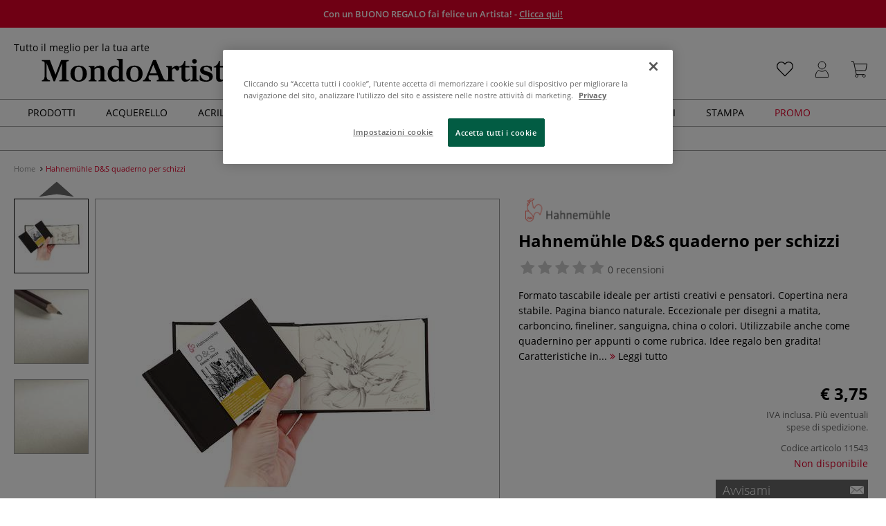

--- FILE ---
content_type: text/html; charset=UTF-8
request_url: https://www.mondo-artista.it/hahnemuehle-d-s-quaderno-per-schizzi.html
body_size: 28068
content:
<!DOCTYPE html>
<html 
    lang="it" 
    >
    <head>
                        <meta http-equiv="X-UA-Compatible" content="IE=edge"><meta name="viewport" id="Viewport" content="width=device-width, initial-scale=1, maximum-scale=1, minimum-scale=1, user-scalable=no"><meta http-equiv="Content-Type" content="text/html; charset=UTF-8"><title>Hahnemühle D&S quaderno per schizzi | Mondo Artista</title><meta name="description" content="Blocco per schizzi o da disegno. Ideale anche come rubrica e ovviamente come idea regalo!"><meta name="keywords" content="1"><meta property="og:site_name" content="https://www.mondo-artista.it/"><meta property="og:title" content="Hahnemühle D&S quaderno per schizzi | Mondo Artista"><meta property="og:description" content="Blocco per schizzi o da disegno. Ideale anche come rubrica e ovviamente come idea regalo!"><meta property="og:type" content="product"><meta property="og:image" content="https://images.mondo-artista.it/out/pictures/generated/500_500/389387/Hahnem%C3%BChle+D%26S+quaderno+per+schizzi.jpg"><meta property="og:url" content="https://www.mondo-artista.it/hahnemuehle-d-s-quaderno-per-schizzi.html"><link rel="manifest" href="https://www.mondo-artista.it/out/mondoartista/src/pwa/manifest.json"><link rel="canonical" href="https://www.mondo-artista.it/hahnemuehle-d-s-quaderno-per-schizzi.html"><!-- iOS Homescreen Icon (version < 4.2)--><link rel="apple-touch-icon-precomposed" media="screen and (resolution: 163dpi)" href="https://www.mondo-artista.it/out/master/img/favicons/favicon_512x512.png" /><!-- iOS Homescreen Icon --><link rel="apple-touch-icon-precomposed" href="https://www.mondo-artista.it/out/master/img/favicons/favicon_512x512.png" /><!-- iPad Homescreen Icon (version < 4.2) --><link rel="apple-touch-icon-precomposed" media="screen and (resolution: 132dpi)" href="https://www.mondo-artista.it/out/master/img/favicons/favicon_512x512.png" /><!-- iPad Homescreen Icon --><link rel="apple-touch-icon-precomposed" sizes="72x72" href="https://www.mondo-artista.it/out/master/img/favicons/favicon_512x512.png" /><!-- iPhone 4 Homescreen Icon (version < 4.2) --><link rel="apple-touch-icon-precomposed" media="screen and (resolution: 326dpi)" href="https://www.mondo-artista.it/out/master/img/favicons/favicon_512x512.png" /><!-- iPhone 4 Homescreen Icon --><link rel="apple-touch-icon-precomposed" sizes="114x114" href="https://www.mondo-artista.it/out/master/img/favicons/favicon_512x512.png" /><!-- new iPad Homescreen Icon and iOS Version > 4.2 --><link rel="apple-touch-icon-precomposed" sizes="144x144" href="https://www.mondo-artista.it/out/master/img/favicons/favicon_512x512.png" /><!-- Windows 8 --><meta name="msapplication-TileColor" content="#D83434"><!-- Kachel-Farbe --><meta name="msapplication-TileImage" content="https://www.mondo-artista.it/out/master/img/favicons/favicon_512x512.png"><!-- Fluid --><link rel="fluid-icon" href="https://www.mondo-artista.it/out/master/img/favicons/favicon_512x512.png" title="Hahnemühle D&amp;S quaderno per schizzi | Mondo Artista" /><!-- Shortcut Icons --><link rel="shortcut icon" href="https://www.mondo-artista.it/out/master/img/favicons/favicon.ico?rand=1" type="image/x-icon" /><link rel="icon" href="https://www.mondo-artista.it/out/master/img/favicons/favicon_16x16.png" sizes="16x16" /><link rel="icon" href="https://www.mondo-artista.it/out/master/img/favicons/favicon_32x32.png" sizes="32x32" /><link rel="icon" href="https://www.mondo-artista.it/out/master/img/favicons/favicon_48x48.png" sizes="48x48" /><link rel="icon" href="https://www.mondo-artista.it/out/master/img/favicons/favicon_64x64.png" sizes="64x64" /><link rel="icon" href="https://www.mondo-artista.it/out/master/img/favicons/favicon_128x128.png" sizes="128x128" /><!-- DataLayer - This comments needs to stay otherwise no dynamic output is done -->
<script type="text/javascript">
    var dataLayer = [
    {
        "cl": "details",
        "basket": {
            "cartTotal": 0,
            "cartTotal_excl_vat": 0,
            "itemcnt": 0
        },
        "ecommerce": {
            "detail": {
                "products": [
                    {
                        "id": "11543A",
                        "name": "Hahnem\u00fchle D&S quaderno per schizzi",
                        "brand": "Hahnem\u00fchle",
                        "category": "Carta",
                        "price": 3.75,
                        "price_excl_vat": 3.07
                    }
                ]
            },
            "currencyCode": "EUR"
        },
        "breadcrumbs": {
            "breadcrump1": "",
            "breadcrump2": "",
            "breadcrump3": "",
            "breadcrump4": ""
        }
    }
];
</script>
<!-- /DataLayer --><!-- Google Tag Manager --><script>(function(w,d,s,l,i){w[l]=w[l]||[];w[l].push({'gtm.start':
new Date().getTime(),event:'gtm.js'});var f=d.getElementsByTagName(s)[0],
j=d.createElement(s),dl=l!='dataLayer'?'&l='+l:'';j.async=true;j.src=
'https://www.googletagmanager.com/gtm.js?id='+i+dl;f.parentNode.insertBefore(j,f);
})(window,document,'script','dataLayer','GTM-WZPR4D7');</script><!-- End Google Tag Manager -->
                <link rel="stylesheet" type="text/css" href="https://www.mondo-artista.it/out/mondoartista/src/vendor/fancybox/jquery.fancybox.min.css?1768570833" />
<link rel="stylesheet" type="text/css" href="https://www.mondo-artista.it/out/modules/smx_projectlist/css/smx_projectlist.css?1768570838" />
<link rel="stylesheet" type="text/css" href="https://www.mondo-artista.it/out/modules/makaira_react-frontend/css/app.97bba31f.css?1768570835" />
<link rel="stylesheet" type="text/css" href="https://www.mondo-artista.it/out/modules/smx_performance/css/smx_performance.css?v=11" />
<link rel="stylesheet" type="text/css" href="https://www.mondo-artista.it/out/mondoartista/src/css/styles.min.css?1768570901" />
<link rel="stylesheet" type="text/css" href="https://www.mondo-artista.it/out/modules/ddoevisualcms/out/src/css/photoswipe.min.css?1768570835" />
<link rel="stylesheet" type="text/css" href="https://www.mondo-artista.it/out/modules/ddoevisualcms/out/src/css/style.min.css?1768570835" />
<link rel="stylesheet" type="text/css" href="https://www.mondo-artista.it/out/modules/ddoevisualcms/out/src/css/font-awesome.min.css?1768570835" />


        <!-- HTML5 shim and Respond.js IE8 support of HTML5 elements and media queries -->
        <!--[if lt IE 9]>
        <script src="https://oss.maxcdn.com/libs/html5shiv/3.7.0/html5shiv.js"></script>
        <script src="https://oss.maxcdn.com/libs/respond.js/1.4.2/respond.min.js"></script>
        <![endif]-->
    </head>
  <!-- OXID eShop Enterprise Edition, Shopping Cart System (c) OXID eSales AG 2003 - 2026 - https://www.oxid-esales.com -->

                <body class="cl-details">
    
                        <!-- Google Tag Manager (noscript) -->
<noscript><iframe src="https://www.googletagmanager.com/ns.html?id=GTM-WZPR4D7"
height="0" width="0" style="display:none;visibility:hidden"></iframe></noscript>
<!-- End Google Tag Manager (noscript) -->                


            
    
        
            

                <script type='application/ld+json'>
            [{"@context":"http:\/\/schema.org","aggregateRating":{"@type":"AggregateRating","worstRating":1,"bestRating":5,"ratingValue":5,"reviewCount":3},"sku":"11543A","name":"Hahnem\u00fchle D&S quaderno per schizzi","image":"https:\/\/images.mondo-artista.it\/out\/pictures\/generated\/500_500\/389387\/Hahnem%C3%BChle+D%26S+quaderno+per+schizzi.jpg","url":"https:\/\/www.mondo-artista.it\/hahnemuehle-d-s-quaderno-per-schizzi.html","@type":"Product","offers":{"@type":"Offer","availability":"http:\/\/schema.org\/OutOfStock","itemCondition":"http:\/\/schema.org\/NewCondition","price":"3.07","priceCurrency":"EUR","url":"https:\/\/www.mondo-artista.it\/hahnemuehle-d-s-quaderno-per-schizzi.html"}}]
        </script>
    

        
    <div class="fullwidth-container">
            <div class="main-row">
                                        
            
                
    
    <header id="header">
        
                    
                
                                
                
                
<div id="header-top" style="background-color:#df0029 !important">

    <div class="row top-header">
        <div class="col-md-4 visible-md visible-lg header-top-left">
                                            </div>


                                            
        <div class="col-md-4  header-top-center">
                            <div class="header-slogan text-center">
                    <span  style="color:#ffffff !important">
                        Con un BUONO REGALO fai felice un Artista! - <a style="color: white; text-decoration: underline" href="https://www.mondo-artista.it/buono-regalo.html?utm_source=site&utm_medium=header&utm_campaign=VOUCHER">Clicca qui!</a>
                    </span>
                </div>
                    </div>

        <div class="col-md-4 visible-md visible-lg header-top-right">
            <div class="top-menu pull-right">
                                                
                

            </div>
        </div>
    </div>
</div>

        
        <div class="container">
                       
                

<div id="header-main">
    
<div id="header-xs-view">
    <div class="mobile-menu-top">
        <div class="mobile-menu-btn">
            <a class="mobile-menu" id="menu-btn" href="#menu-mobile">
                <img src="https://www.mondo-artista.it/out/master/img/icons/pp_burgermenu.svg" class="pp-icons burger" alt="">
                <img src="https://www.mondo-artista.it/out/master/img/icons/pp_x.svg" class="pp-icons closer" alt="">
            </a>
        </div>
        <div class="mobile-logo">
            <a href="https://www.mondo-artista.it/" title="">
                                <img src="https://www.mondo-artista.it/out/mondoartista/img/mondoartista-logo-25.svg" alt="">
            </a>
        </div>
        <div class="mobile-icon-menu">

            <div class="mobile-wishlist-icon">
                <a href="https://www.mondo-artista.it/lista-desideri/" title="Lista desideri">
                    <img src="https://www.mondo-artista.it/out/master/img/icons/pp_heart.svg" class="pp-icons default-icon" alt="Lista desideri">
                </a>
            </div>

            <div class="mobile-login">
                <a href="https://www.mondo-artista.it/il-mio-account/" title="Area personale">
                   <img src="https://www.mondo-artista.it/out/master/img/icons/pp_account.svg" class="pp-icons" alt="Area personale">
                </a>
            </div>

            <div class="minibasket_container">
                <div class="cart-icon eq0">
    <a href="https://www.mondo-artista.it/carrello/">
        <span class="basket-icon">
            <img src="https://www.mondo-artista.it/out/master/img/icons/pp_basket.svg" class="pp-icons" alt="Carrello"  title="Carrello">
        </span>
    </a>
    <i class="basket-counter hidden" id="countValue">0</i>    </div>
            </div>

        </div>
    </div>

    <div class="mobile-menu-footer">
    </div>
</div>
    <div id="header-md-view">
        <div id="header-md-slogan" class="row">
            <div class="header-slogan col-md-12">
                                                    Tutto il meglio per la tua arte
                                
            </div>
        </div>
        <div id="header-md-main" class="row">
            <div class="col-md-4 logo-col">
                                                        <a href="https://www.mondo-artista.it/" title="">
                        <img src="https://www.mondo-artista.it/out/mondoartista/img/mondoartista-logo-25.svg" alt="logo">
                    </a>
                            </div>

                            <div class="col-md-5 search-col">
                    
                <div id="replacement_autosuggest">
            <form class="form search" role="form" action="https://www.mondo-artista.it/index.php?" method="get" name="search">
                
<input type="hidden" name="lang" value="0" />
                <input type="hidden" name="cl" value="search">

                                    <div class="input-group">
                        <input type="text" id="searchParam" name="searchparam" value="" placeholder="Cosa stai cercando?">
                        <button type="submit" class="search-btn" title="Cerca"></button>
                    </div>
                            </form>
        </div>
    

    

    

    <script type="text/javascript">
    var initialData = {"shop":{"id":8,"language":"it","languageId":0,"currency":{"id":0,"name":"EUR","rate":"1.00","dec":",","thousand":".","sign":"\u20ac","decimal":"2","side":"Front","selected":1},"vatIncluded":true},"makaira":{"url":"https:\/\/gerstaecker.makaira.io","instance":"live_mondo-artista_it","filter":{"parameterName":"filter"},"sorting":null},"user":{"discountGroup":"","discountPC":0},"settings":{"stickyTrigger":"81","showEcoFriendly":true,"blShowActiveCategoryOnTop":true,"searchResults":{"showLinks":true,"showCategories":true,"showManufacturers":true},"sortOptions":[{"field":"new","direction":"desc"},{"field":"sale","direction":"desc"},{"field":"title","direction":"asc"},{"field":"title","direction":"desc"},{"field":"price","direction":"asc"},{"field":"price","direction":"desc"}]},"translations":{"MAK_REACT_AUTOSUGGEST_PLACEHOLDER":"Cosa stai cercando?","MAK_REACT_BACK":"Indietro","MAK_REACT_BRUSH_HAIR":"Pelo del pennello","MAK_REACT_BRUSH_HEAD_SHAPE":"Testa pennello","MAK_REACT_BRUSH_SIZE":"","MAK_REACT_BRUSH_SIZE_MM":"Larghezza pennello [mm]","MAK_REACT_BRUSH_TYPE":"Tipologia pennello","MAK_REACT_CANVAS_TYPE":"","MAK_REACT_CATALOGUE_PAGE":"","MAK_REACT_CATEGORYFILTER_FOR":"per","MAK_REACT_CATEGORYFILTER_RESULTS":"risultati","MAK_REACT_COLORS":"Colori","MAK_REACT_COLOUR_CLAY":"Colore di cottura","MAK_REACT_CONSISTENCY_TYPE":"Consistenza \/ tipo","MAK_REACT_ECOFRIENDLY":"","MAK_REACT_FILTER_AND_SORT":"Ordina & filtra","MAK_REACT_FORMAT":"","MAK_REACT_GLOSS_LEVEL":"Finitura","MAK_REACT_GLUE_FOR":"","MAK_REACT_GRANULATION_CLAY":"","MAK_REACT_LINE_WIDTH_MM":"","MAK_REACT_MARKER_BASIS":"Base del marker","MAK_REACT_MARKER_INK_TYPE":"Modalit\u00e0 di asciugatura","MAK_REACT_MARKER_NIBS_SHAPE":"Forma punta (marker)","MAK_REACT_MEDIUM_TYPE":"Tipologia medium per pittura","MAK_REACT_NEW":"","MAK_REACT_PAGE":"Pagina","MAK_REACT_PAGE_OF":"di","MAK_REACT_PAINT_QUALITY":"Qualit\u00e0 colore","MAK_REACT_PAPER_CANVAS_MATERIAL":"Tessuto (telai telati)","MAK_REACT_PAPER_CANVAS_WEIGHT":"Grammatura","MAK_REACT_PAPER_FORMAT_TYPE":"Assortimento (carta)","MAK_REACT_PAPER_GRAIN":"","MAK_REACT_PAPER_PRODUCTION":"Produzione (carta)","MAK_REACT_PRODUCTBRAND":"","MAK_REACT_PRODUCTLINE":"","MAK_REACT_PRODUCTS":"risultati","MAK_REACT_PRODUCT_TYPE":"","MAK_REACT_RECOMMENDED_TECHNIQUE":"","MAK_REACT_REQUEST_ERROR":"Purtroppo si \u00e8 verificato un errore con la tua richiesta","MAK_REACT_REQUEST_ERROR_RETRY":"Riprovare","MAK_REACT_RESET":"Cancella","MAK_REACT_RESET_FILTERS":"Cancella filtri","MAK_REACT_RESULTS_CATEGORIES":"Categorie","MAK_REACT_RESULTS_MANUFACTURERS":"Marchi","MAK_REACT_RESULTS_PRODUCTS":"Risultato prodotti","MAK_REACT_RESULTS_SEARCHLINKS":"Risultati dei link di ricerca","MAK_REACT_SAVE":"Salva","MAK_REACT_SEARCH":"cerca","MAK_REACT_SELECTION":"Assortimento","MAK_REACT_SHOW_LESS":"Mostra di meno","MAK_REACT_SHOW_MORE":"Mostra di pi\u00f9","MAK_REACT_SHOW_MORE_FILTERS":"Mostra altri filtri","MAK_REACT_SHOW_RESULTS":"Mostra %s risultati","MAK_REACT_SIZES":"Formati","MAK_REACT_SORT":"Ordina","MAK_REACT_SORT_BESTSELLER_DESC":"Preferiti","MAK_REACT_SORT_DEFAULT":"Preferiti","MAK_REACT_SORT_NEW_DESC":"Novit\u00e0","MAK_REACT_SORT_PRICE_ASC":"Prezzo crescente","MAK_REACT_SORT_PRICE_DESC":"Prezzo decrescente","MAK_REACT_SORT_SALE_DESC":"Sale","MAK_REACT_SORT_SMX_ISNEW_DESC":"Novit\u00e0","MAK_REACT_SORT_SMX_SALE_DESC":"Sale","MAK_REACT_SORT_TITLE_ASC":"A-Z","MAK_REACT_SORT_TITLE_DESC":"Z-A","MAK_REACT_SUBMIT":"Applica","MAK_REACT_SUITABLE_FOR":"Adatto per","MAK_REACT_TEMP_CLAY":"","MAK_REACT_TEMP_GLAZE":"","MAK_REACT_THICKNESS_MM":""}};
</script>

                </div>
                <div class="col-md-3 menus-col">
                    
                        <div class="col-md-7 header-right-icons">
                                                        <div class="right-icons-container">
    <!-- Wishlist Icon -->
    <div class="wishlist-icon">
        <a href="https://www.mondo-artista.it/lista-desideri/" title="Lista desideri">
            <div class="icon-container">
                <img src="https://www.mondo-artista.it/out/master/img/icons/pp_heart.svg" class="pp-icons default-icon" alt="Lista desideri">
                <img src="https://www.mondo-artista.it/out/master/img/icons/pp_heart_onhover.svg" class="pp-icons hover-icon" alt="Lista desideri">
            </div>
        </a>
    </div>
    
    <!-- User/Login Icon -->
    
            <!-- User is not logged in - show login icon -->
        <div class="user-icon">
            <a href="https://www.mondo-artista.it/il-mio-account/" title="Accedi">
                <div class="icon-container">
                    <img src="https://www.mondo-artista.it/out/master/img/icons/pp_account.svg" class="pp-icons default-icon" alt="Accedi">
                    <img src="https://www.mondo-artista.it/out/master/img/icons/pp_account_onhover.svg" class="pp-icons hover-icon" alt="Accedi">
                </div>
            </a>
        </div>
    
    
    <!-- Cart Icon -->
    <div class="minibasket_container">
        <div class="cart-icon eq0">
    <a href="https://www.mondo-artista.it/carrello/">
        <span class="basket-icon">
            <img src="https://www.mondo-artista.it/out/master/img/icons/pp_basket.svg" class="pp-icons" alt="Carrello"  title="Carrello">
        </span>
    </a>
    <i class="basket-counter hidden" id="countValue">0</i>    </div>
    </div>
</div>                            
                        </div>
                        
                                    </div>
                    </div>
    </div>
</div>
            
        </div>
                    
        <div id="header-bottom">
    <div class="main-navigation main-navigation-a">
        <div class="container">
                    <div id="megaMenu" class="navA">
                                                                                                                                                                                                                                                                                                                                                                                                                                                                                                                
    <div class="navbar">
        <div class="navbar-inner">
            <nav class="category-navigation">
                                                                                    <ul class="nav"> <li class="hasProdMenu"> <a id="showProdMenu" href="#">Prodotti</a> <div id="prodMenu" class="hidden dropdown-wrapper"> <ul class="menu-nav"> <li class=" hasSubCats "> <a href="https://www.mondo-artista.it/pittura-disegno/" id="cat_3d95ed1000c5f36763d0be0d2611605b_pittura_&amp;_disegno" > <span class="menu-text">Pittura &amp; Disegno</span> <span class="fa fa-angle-right menu-arrow"></span> </a> <div class="subcat level-1"> <ul> <p><a href="https://www.mondo-artista.it/pittura-disegno/" class="show-all"> Mostra tutti </a></p> <li class=" hasSubCats "> <a href="https://www.mondo-artista.it/pittura-disegno/colori-medium/" id="cat_49a7dc252462ccf08422b9e5d029ad3a_colori_&amp;_medium"> <span class="menu-text">Colori &amp; Medium</span> <span class="fa fa-angle-right arrows"></span> </a> <div class="subcat level-2"> <ul> <p><a href="https://www.mondo-artista.it/pittura-disegno/colori-medium/" class="show-all"> Mostra tutti </a></p> <li class=""> <a href="https://www.mondo-artista.it/pittura-disegno/colori-medium/colori-set/" id="cat_c1332ad8426dc9358ae8685c41d06b90_colori_&amp;_set"> <span class="menu-text">Colori &amp; Set</span> </a> </li> <li class=""> <a href="https://www.mondo-artista.it/pittura-disegno/colori-medium/medium-ausiliari/" id="cat_ba1b57f941d4df7d7f1bddedaba38d54_medium_&amp;_ausiliari"> <span class="menu-text">Medium &amp; Ausiliari</span> </a> </li> <li class=""> <a href="https://www.mondo-artista.it/pittura-disegno/colori-medium/pigmenti-ausiliari/" id="cat_bfe63e43e564375c372fce65d412fe9e_pigmenti_&amp;_ausiliari"> <span class="menu-text">Pigmenti &amp; Ausiliari</span> </a> </li> </ul> </div> </li> <li class=" hasSubCats "> <a href="https://www.mondo-artista.it/pittura-disegno/pennelli-accessori/" id="cat_975daccbdf00699ad5776ce4f980e22a_pennelli_&amp;_accessori"> <span class="menu-text">Pennelli &amp; Accessori</span> <span class="fa fa-angle-right arrows"></span> </a> <div class="subcat level-2"> <ul> <p><a href="https://www.mondo-artista.it/pittura-disegno/pennelli-accessori/" class="show-all"> Mostra tutti </a></p> <li class=""> <a href="https://www.mondo-artista.it/pittura-disegno/pennelli-accessori/pennelli-set/" id="cat_890431e110880f3ac4ac6745ba308ea8_pennelli_&amp;_set"> <span class="menu-text">Pennelli &amp; Set</span> </a> </li> <li class=""> <a href="https://www.mondo-artista.it/pittura-disegno/pennelli-accessori/rulli-tamponcini/" id="cat_aea0cdd98a563e5efbb41153a8818ed0_rulli_&amp;_tamponcini"> <span class="menu-text">Rulli &amp; Tamponcini</span> </a> </li> <li class=""> <a href="https://www.mondo-artista.it/pittura-disegno/pennelli-accessori/pulizia-cura-custodia-dei-pennelli-accessori/" id="cat_1d79ef4cb58266376f39c4d9cd317d2f_pulizia,_cura,_custodia_dei_pennelli_&amp;_accessori"> <span class="menu-text">Pulizia, cura, custodia dei Pennelli &amp; Accessori</span> </a> </li> <li class=""> <a href="https://www.mondo-artista.it/pittura-disegno/pennelli-accessori/spatole-sfumini/" id="cat_658fb3ca07c3d6dc669b9c18a27acbc0_spatole_&amp;_sfumini"> <span class="menu-text">Spatole &amp; Sfumini</span> </a> </li> </ul> </div> </li> <li class=" hasSubCats "> <a href="https://www.mondo-artista.it/pittura-disegno/carta-cartoncino/" id="cat_abde4c0028835e35179c1feb7aa88c38_carta_&amp;_cartoncino"> <span class="menu-text">Carta &amp; Cartoncino</span> <span class="fa fa-angle-right arrows"></span> </a> <div class="subcat level-2"> <ul> <p><a href="https://www.mondo-artista.it/pittura-disegno/carta-cartoncino/" class="show-all"> Mostra tutti </a></p> <li class=""> <a href="https://www.mondo-artista.it/pittura-disegno/carta-cartoncino/carta/" id="cat_50956b7e4d6dd1dbaa09bb6122a492af_carta"> <span class="menu-text">Carta</span> </a> </li> <li class=""> <a href="https://www.mondo-artista.it/pittura-disegno/carta-cartoncino/cartoncino/" id="cat_f283afbe2f655f6022c29c3d8bda1a49_cartoncino"> <span class="menu-text">Cartoncino</span> </a> </li> <li class=""> <a href="https://www.mondo-artista.it/pittura-disegno/carta-cartoncino/pannelli-altri-supporti/" id="cat_6341e2bc309dd9f7bc0c1d9b48e680d9_pannelli_&amp;_altri_supporti"> <span class="menu-text">Pannelli &amp; altri Supporti</span> </a> </li> </ul> </div> </li> <li class=" hasSubCats "> <a href="https://www.mondo-artista.it/pittura-disegno/tele/" id="cat_c40fb6da752c03a5bb402a91da4f4300_tele"> <span class="menu-text">Tele</span> <span class="fa fa-angle-right arrows"></span> </a> <div class="subcat level-2"> <ul> <p><a href="https://www.mondo-artista.it/pittura-disegno/tele/" class="show-all"> Mostra tutti </a></p> <li class=""> <a href="https://www.mondo-artista.it/pittura-disegno/tele/telai-telati/" id="cat_1c4d6901bab7b93cb3fc3dd8d6f72c09_telai_telati"> <span class="menu-text">Telai telati</span> </a> </li> <li class=""> <a href="https://www.mondo-artista.it/pittura-disegno/tele/tele-tessuti/" id="cat_89b038397940b1bc42f527c18e6a4a6d_tele_&amp;_tessuti"> <span class="menu-text">Tele &amp; Tessuti</span> </a> </li> <li class=""> <a href="https://www.mondo-artista.it/pittura-disegno/tele/listelli-aste/" id="cat_2222b635d6505b9384d0eb23cdc3a4ce_listelli_&amp;_aste"> <span class="menu-text">Listelli &amp; Aste</span> </a> </li> <li class=""> <a href="https://www.mondo-artista.it/pittura-disegno/tele/accessori/" id="cat_df2ae79f49d7fdc7f0f905c0ca186368_accessori"> <span class="menu-text">Accessori</span> </a> </li> </ul> </div> </li> <li class=" hasSubCats "> <a href="https://www.mondo-artista.it/pittura-disegno/pastelli-matite/" id="cat_d51c8b6cf37c9bbd0c67f1bcacd321a1_pastelli_&amp;_matite"> <span class="menu-text">Pastelli &amp; Matite</span> <span class="fa fa-angle-right arrows"></span> </a> <div class="subcat level-2"> <ul> <p><a href="https://www.mondo-artista.it/pittura-disegno/pastelli-matite/" class="show-all"> Mostra tutti </a></p> <li class=""> <a href="https://www.mondo-artista.it/pittura-disegno/pastelli-matite/matite-colorate/" id="cat_4853936f3ead7a9a3a3b39a63ab846a9_matite_colorate"> <span class="menu-text">Matite colorate</span> </a> </li> <li class=""> <a href="https://www.mondo-artista.it/pittura-disegno/pastelli-matite/matite-acquerellabili/" id="cat_d8f82ebc664ea8cd6d34a0fc6cbe4b78_matite_acquerellabili"> <span class="menu-text">Matite acquerellabili</span> </a> </li> <li class=""> <a href="https://www.mondo-artista.it/pittura-disegno/pastelli-matite/matite-da-disegno/" id="cat_403af07bf8c401e94f4dc1f21e7710f6_matite_da_disegno"> <span class="menu-text">Matite da disegno</span> </a> </li> <li class=""> <a href="https://www.mondo-artista.it/pittura-disegno/pastelli-matite/mine-portamine-accessori/" id="cat_86e8a720bf0f2074b4815b9c45cc0123_mine,_portamine_&amp;_accessori"> <span class="menu-text">Mine, Portamine &amp; Accessori</span> </a> </li> <li class=""> <a href="https://www.mondo-artista.it/pittura-disegno/pastelli-matite/carboncini-carre/" id="cat_db7f16d300f1ce0652817061793f3815_carboncini_&amp;_carrè"> <span class="menu-text">Carboncini &amp; Carrè</span> </a> </li> <li class=""> <a href="https://www.mondo-artista.it/pittura-disegno/pastelli-matite/pastelli-a-cera/" id="cat_962e17ff91e652b09957a13470911712_pastelli_a_cera"> <span class="menu-text">Pastelli a cera</span> </a> </li> <li class=""> <a href="https://www.mondo-artista.it/pittura-disegno/pastelli-matite/pastelli-a-olio/" id="cat_dbd14dcc26ab25771107d4d66ae7eb46_pastelli_a_olio"> <span class="menu-text">Pastelli a olio</span> </a> </li> <li class=""> <a href="https://www.mondo-artista.it/pittura-disegno/pastelli-matite/pastelli-morbidi/" id="cat_f22792f47e33428560d3ebf812fdeb50_pastelli_morbidi"> <span class="menu-text">Pastelli morbidi</span> </a> </li> <li class=""> <a href="https://www.mondo-artista.it/pittura-disegno/pastelli-matite/matite-pastello/" id="cat_1ba5fc60c12c012d1978211b06ddc9cf_matite_pastello"> <span class="menu-text">Matite pastello</span> </a> </li> </ul> </div> </li> <li class=" hasSubCats "> <a href="https://www.mondo-artista.it/pittura-disegno/calligrafia-inchiostri/" id="cat_740c981787f3f4d2ef60b945082f5ca8_calligrafia_&amp;_inchiostri"> <span class="menu-text">Calligrafia &amp; Inchiostri</span> <span class="fa fa-angle-right arrows"></span> </a> <div class="subcat level-2"> <ul> <p><a href="https://www.mondo-artista.it/pittura-disegno/calligrafia-inchiostri/" class="show-all"> Mostra tutti </a></p> <li class=""> <a href="https://www.mondo-artista.it/pittura-disegno/calligrafia-inchiostri/inchiostri/" id="cat_80054e9064f163d5300090d517d52e63_inchiostri"> <span class="menu-text">Inchiostri</span> </a> </li> <li class=""> <a href="https://www.mondo-artista.it/pittura-disegno/calligrafia-inchiostri/penne-pennini/" id="cat_9e2b2dab32ec313228b675a0723f15b3_penne_&amp;_pennini"> <span class="menu-text">Penne &amp; Pennini</span> </a> </li> <li class=""> <a href="https://www.mondo-artista.it/pittura-disegno/calligrafia-inchiostri/set-per-calligrafia/" id="cat_0142ec675e59874d525e886a666fdfc5_set_per_calligrafia"> <span class="menu-text">Set per calligrafia</span> </a> </li> </ul> </div> </li> <li class=" hasSubCats "> <a href="https://www.mondo-artista.it/pittura-disegno/cavalletti/" id="cat_9ec81125844a3ece04174c653b3833d5_cavalletti"> <span class="menu-text">Cavalletti</span> <span class="fa fa-angle-right arrows"></span> </a> <div class="subcat level-2"> <ul> <p><a href="https://www.mondo-artista.it/pittura-disegno/cavalletti/" class="show-all"> Mostra tutti </a></p> <li class=""> <a href="https://www.mondo-artista.it/pittura-disegno/cavalletti/cavalletti-a-lira/" id="cat_3d6e0850e5ccc5ab39bd67be334258b2_cavalletti_a_lira"> <span class="menu-text">Cavalletti a lira</span> </a> </li> <li class=""> <a href="https://www.mondo-artista.it/pittura-disegno/cavalletti/cavalletti-da-campagna/" id="cat_008082ca7c1e2935f79e403d188f9682_cavalletti_da_campagna"> <span class="menu-text">Cavalletti da campagna</span> </a> </li> <li class=""> <a href="https://www.mondo-artista.it/pittura-disegno/cavalletti/cavalletti-da-studio/" id="cat_2c7cbb5818c4bbf24a7ead867fed920d_cavalletti_da_studio"> <span class="menu-text">Cavalletti da studio</span> </a> </li> <li class=""> <a href="https://www.mondo-artista.it/pittura-disegno/cavalletti/cavalletti-da-tavolo/" id="cat_781048292c5f458af1831f1aa49b29ac_cavalletti_da_tavolo"> <span class="menu-text">Cavalletti da tavolo</span> </a> </li> <li class=""> <a href="https://www.mondo-artista.it/pittura-disegno/cavalletti/cavalletti-speciali/" id="cat_66a5c2f815154254d8e225c263069623_cavalletti_speciali"> <span class="menu-text">Cavalletti speciali</span> </a> </li> <li class=""> <a href="https://www.mondo-artista.it/pittura-disegno/cavalletti/portadisegni-accessori/" id="cat_ce273049a857d83cf8c1833103243a1f_portadisegni_&amp;_accessori"> <span class="menu-text">Portadisegni &amp; Accessori</span> </a> </li> </ul> </div> </li> <li class=" hasSubCats "> <a href="https://www.mondo-artista.it/pittura-disegno/utensili-attrezzi/" id="cat_673826fa8d40d7969215dcd999876630_utensili_&amp;_attrezzi"> <span class="menu-text">Utensili &amp; Attrezzi</span> <span class="fa fa-angle-right arrows"></span> </a> <div class="subcat level-2"> <ul> <p><a href="https://www.mondo-artista.it/pittura-disegno/utensili-attrezzi/" class="show-all"> Mostra tutti </a></p> <li class=""> <a href="https://www.mondo-artista.it/pittura-disegno/utensili-attrezzi/cassette-valigette-box/" id="cat_d62d13edd0f279fb8fd319086a64f419_cassette,_valigette_&amp;_box"> <span class="menu-text">Cassette, Valigette &amp; Box</span> </a> </li> <li class=""> <a href="https://www.mondo-artista.it/pittura-disegno/utensili-attrezzi/gomme-per-cancellare-gommapane/" id="cat_505aa98cdc48ed878dee9b903ebe553a_gomme_per_cancellare_&amp;_gommapane"> <span class="menu-text">Gomme per cancellare &amp; Gommapane</span> </a> </li> <li class=""> <a href="https://www.mondo-artista.it/pittura-disegno/utensili-attrezzi/indispensabili/" id="cat_9ef2aede9c087bb44e324bbc90201295_indispensabili"> <span class="menu-text">Indispensabili</span> </a> </li> <li class=""> <a href="https://www.mondo-artista.it/pittura-disegno/utensili-attrezzi/manichini/" id="cat_e615e543250d5330f5e35278d9ce5c2c_manichini"> <span class="menu-text">Manichini</span> </a> </li> <li class=""> <a href="https://www.mondo-artista.it/pittura-disegno/utensili-attrezzi/portadisegni-cartelle-di-presentazione/" id="cat_e84e4ce98587bebac82a469014c443fe_portadisegni_&amp;_cartelle_di_presentazione"> <span class="menu-text">Portadisegni &amp; Cartelle di presentazione</span> </a> </li> <li class=""> <a href="https://www.mondo-artista.it/pittura-disegno/utensili-attrezzi/righelli-squadre/" id="cat_80154280e930218cd6880a99d33032f3_righelli_&amp;_squadre"> <span class="menu-text">Righelli &amp; Squadre</span> </a> </li> <li class=""> <a href="https://www.mondo-artista.it/pittura-disegno/utensili-attrezzi/tavolozze/" id="cat_8852d1ef785f8b9cdfefef0b32a108d7_tavolozze"> <span class="menu-text">Tavolozze</span> </a> </li> <li class=""> <a href="https://www.mondo-artista.it/pittura-disegno/utensili-attrezzi/temperamatite/" id="cat_90ca3a6c0ea35cee5b2b7f3f9f8f8e0f_temperamatite"> <span class="menu-text">Temperamatite</span> </a> </li> <li class=""> <a href="https://www.mondo-artista.it/pittura-disegno/utensili-attrezzi/utensili-per-acquerello/" id="cat_7e5f1610fd9129e2c8bafa5630f13969_utensili_per_acquerello"> <span class="menu-text">Utensili per acquerello</span> </a> </li> <li class=""> <a href="https://www.mondo-artista.it/pittura-disegno/utensili-attrezzi/utensili-per-pastello/" id="cat_75ae31dd4b71dd29c19e88739b999c7c_utensili_per_pastello"> <span class="menu-text">Utensili per pastello</span> </a> </li> <li class=""> <a href="https://www.mondo-artista.it/pittura-disegno/utensili-attrezzi/utensili-per-doratura/" id="cat_11547dbc61118835886670bdca8b5c8f_utensili_per_doratura"> <span class="menu-text">Utensili per doratura</span> </a> </li> </ul> </div> </li> </ul> </div> </li> <li class=" hasSubCats "> <a href="https://www.mondo-artista.it/grafica-design/" id="cat_955b8c31193ae7e0378675768ac6da1b_grafica_&amp;_design" > <span class="menu-text">Grafica &amp; Design</span> <span class="fa fa-angle-right menu-arrow"></span> </a> <div class="subcat level-1"> <ul> <p><a href="https://www.mondo-artista.it/grafica-design/" class="show-all"> Mostra tutti </a></p> <li class=" hasSubCats "> <a href="https://www.mondo-artista.it/grafica-design/penne-marker-pennarelli/" id="cat_40945998f011b4f0c0812844acf4fe14_penne,_marker_&amp;_pennarelli"> <span class="menu-text">Penne, Marker &amp; Pennarelli</span> <span class="fa fa-angle-right arrows"></span> </a> <div class="subcat level-2"> <ul> <p><a href="https://www.mondo-artista.it/grafica-design/penne-marker-pennarelli/" class="show-all"> Mostra tutti </a></p> <li class=""> <a href="https://www.mondo-artista.it/grafica-design/penne-marker-pennarelli/copic-pennarelli-layout/" id="cat_443d5e89d1f7ae5dd0c0c7f01afb9909_copic_&amp;_pennarelli_layout"> <span class="menu-text">Copic &amp; Pennarelli layout</span> </a> </li> <li class=""> <a href="https://www.mondo-artista.it/grafica-design/penne-marker-pennarelli/roller-liner/" id="cat_367f7e2607174586d9afecf48e2b8be6_roller_&amp;_liner"> <span class="menu-text">Roller &amp; Liner</span> </a> </li> <li class=""> <a href="https://www.mondo-artista.it/grafica-design/penne-marker-pennarelli/penne-a-feltro/" id="cat_78e0f94e627f0675958729de73e98a80_penne_a_feltro"> <span class="menu-text">Penne a feltro</span> </a> </li> <li class=""> <a href="https://www.mondo-artista.it/grafica-design/penne-marker-pennarelli/pennarelli-indelebili/" id="cat_1564f229c2c82e09a10a0864ebb59555_pennarelli_indelebili"> <span class="menu-text">Pennarelli indelebili</span> </a> </li> <li class=""> <a href="https://www.mondo-artista.it/grafica-design/penne-marker-pennarelli/evidenziatori/" id="cat_5e091719373f2185f03e0d9451e126d0_evidenziatori"> <span class="menu-text">Evidenziatori</span> </a> </li> <li class=""> <a href="https://www.mondo-artista.it/grafica-design/penne-marker-pennarelli/stilografiche/" id="cat_3cb2d03ff8ba99241555ee8764826d62_stilografiche"> <span class="menu-text">Stilografiche</span> </a> </li> <li class=""> <a href="https://www.mondo-artista.it/grafica-design/penne-marker-pennarelli/marcatori-a-vernice/" id="cat_12220a370f1d972861ded4276ee1fe1f_marcatori_a_vernice"> <span class="menu-text">Marcatori a vernice</span> </a> </li> </ul> </div> </li> <li class=" hasSubCats "> <a href="https://www.mondo-artista.it/grafica-design/proiettori-piani-luminosi/" id="cat_63ed6b184f63f1c785c50d4afcd74178_proiettori_&amp;_piani_luminosi"> <span class="menu-text">Proiettori &amp; Piani luminosi</span> <span class="fa fa-angle-right arrows"></span> </a> <div class="subcat level-2"> <ul> <p><a href="https://www.mondo-artista.it/grafica-design/proiettori-piani-luminosi/" class="show-all"> Mostra tutti </a></p> <li class=""> <a href="https://www.mondo-artista.it/grafica-design/proiettori-piani-luminosi/piani-luminosi/" id="cat_f056c04e12a1c3f9a8515553a6373bb4_piani_luminosi"> <span class="menu-text">Piani luminosi</span> </a> </li> <li class=""> <a href="https://www.mondo-artista.it/grafica-design/proiettori-piani-luminosi/proiettori/" id="cat_29897bebd6e3665fcc8cad3b121270e2_proiettori"> <span class="menu-text">Proiettori</span> </a> </li> </ul> </div> </li> <li class=" hasSubCats "> <a href="https://www.mondo-artista.it/grafica-design/architettura-modellismo/" id="cat_435c04ee441fe571deaafeda3ae78543_architettura_&amp;_modellismo"> <span class="menu-text">Architettura &amp; Modellismo</span> <span class="fa fa-angle-right arrows"></span> </a> <div class="subcat level-2"> <ul> <p><a href="https://www.mondo-artista.it/grafica-design/architettura-modellismo/" class="show-all"> Mostra tutti </a></p> <li class=""> <a href="https://www.mondo-artista.it/grafica-design/architettura-modellismo/pannelli-di-schiuma-kapa/" id="cat_4805dd9bbab66014585e9dea6402a14f_pannelli_di_schiuma_&amp;_kapa"> <span class="menu-text">Pannelli di schiuma &amp; Kapa</span> </a> </li> <li class=""> <a href="https://www.mondo-artista.it/grafica-design/architettura-modellismo/taglierini-foamwerks/" id="cat_c4d2cf0994084b343436e32f25c2bf18_taglierini_foamwerks"> <span class="menu-text">Taglierini FoamWerks</span> </a> </li> <li class=""> <a href="https://www.mondo-artista.it/grafica-design/architettura-modellismo/cartoncino/" id="cat_dce70c5c861d96e31757bc7970785207_cartoncino"> <span class="menu-text">Cartoncino</span> </a> </li> <li class=""> <a href="https://www.mondo-artista.it/grafica-design/architettura-modellismo/legno-mdf/" id="cat_ccba59c3c62ae2b33a5a7d2747357a4f_legno_&amp;_mdf"> <span class="menu-text">Legno &amp; MDF</span> </a> </li> <li class=""> <a href="https://www.mondo-artista.it/grafica-design/architettura-modellismo/plastica-pvc-plexiglas/" id="cat_a2d5a6c94036d54639fd1d7139c5109b_plastica,_pvc_&amp;_plexiglas"> <span class="menu-text">Plastica, PVC &amp; Plexiglas</span> </a> </li> <li class=""> <a href="https://www.mondo-artista.it/grafica-design/architettura-modellismo/polistirolo-taglierini/" id="cat_8daca4ed4f1795f0352ffa30e50df03b_polistirolo_&amp;_taglierini"> <span class="menu-text">Polistirolo &amp; Taglierini</span> </a> </li> <li class=""> <a href="https://www.mondo-artista.it/grafica-design/architettura-modellismo/lamiera-stagnata-alluminio/" id="cat_a770f655840947309fa1229c7e89605f_lamiera_stagnata_&amp;_alluminio"> <span class="menu-text">Lamiera stagnata &amp; Alluminio</span> </a> </li> <li class=""> <a href="https://www.mondo-artista.it/grafica-design/architettura-modellismo/calamite-colori-magnetici/" id="cat_cf21292989b35cec0ad69aa5b009a219_calamite_&amp;_colori_magnetici"> <span class="menu-text">Calamite &amp; Colori magnetici</span> </a> </li> <li class=""> <a href="https://www.mondo-artista.it/grafica-design/architettura-modellismo/pietra-ollare/" id="cat_c00effa1e868b0582fa81b6a9f72ce04_pietra_ollare"> <span class="menu-text">Pietra ollare</span> </a> </li> <li class=""> <a href="https://www.mondo-artista.it/grafica-design/architettura-modellismo/accessori-modellismo-miniatura/" id="cat_be661ba1185419a9ba8a72d9a3c4770b_accessori_modellismo_&amp;_miniatura"> <span class="menu-text">Accessori modellismo &amp; miniatura</span> </a> </li> </ul> </div> </li> <li class=" hasSubCats "> <a href="https://www.mondo-artista.it/grafica-design/colle-nastri-adesivi/" id="cat_02080c09bc2c678bd5ae3c4cb3534faf_colle_&amp;_nastri_adesivi"> <span class="menu-text">Colle &amp; Nastri adesivi</span> <span class="fa fa-angle-right arrows"></span> </a> <div class="subcat level-2"> <ul> <p><a href="https://www.mondo-artista.it/grafica-design/colle-nastri-adesivi/" class="show-all"> Mostra tutti </a></p> <li class=""> <a href="https://www.mondo-artista.it/grafica-design/colle-nastri-adesivi/colle/" id="cat_f8e899bc2d09b12bf693e0cf11b80aa1_colle"> <span class="menu-text">Colle</span> </a> </li> <li class=""> <a href="https://www.mondo-artista.it/grafica-design/colle-nastri-adesivi/colla-stick/" id="cat_77bcc62d4f48baf2e5348036c2e350a6_colla_stick"> <span class="menu-text">Colla stick</span> </a> </li> <li class=""> <a href="https://www.mondo-artista.it/grafica-design/colle-nastri-adesivi/colla-spray/" id="cat_a36ab71c41a5643bbf3b3fce9d39a5c0_colla_spray"> <span class="menu-text">Colla spray</span> </a> </li> <li class=""> <a href="https://www.mondo-artista.it/grafica-design/colle-nastri-adesivi/colla-a-caldo/" id="cat_da92785903b0f33a73162ffa255f5b2c_colla_a_caldo"> <span class="menu-text">Colla a caldo</span> </a> </li> <li class=""> <a href="https://www.mondo-artista.it/grafica-design/colle-nastri-adesivi/nastri-adesivi/" id="cat_2ba8e6563ebe83ce1430b92065ac0578_nastri_adesivi"> <span class="menu-text">Nastri adesivi</span> </a> </li> </ul> </div> </li> <li class=" hasSubCats "> <a href="https://www.mondo-artista.it/grafica-design/taglierini-forbici-accessori/" id="cat_a79910fa3a1b834dec018d30a959b78b_taglierini,_forbici_&amp;_accessori"> <span class="menu-text">Taglierini, Forbici &amp; Accessori</span> <span class="fa fa-angle-right arrows"></span> </a> <div class="subcat level-2"> <ul> <p><a href="https://www.mondo-artista.it/grafica-design/taglierini-forbici-accessori/" class="show-all"> Mostra tutti </a></p> <li class=""> <a href="https://www.mondo-artista.it/grafica-design/taglierini-forbici-accessori/forbici/" id="cat_a67dd3ae48d20b6fbd0799b0461a4681_forbici"> <span class="menu-text">Forbici</span> </a> </li> <li class=""> <a href="https://www.mondo-artista.it/grafica-design/taglierini-forbici-accessori/cutter-taglierini/" id="cat_9a8665ab01fa6a26f669225d2f15c330_cutter_&amp;_taglierini"> <span class="menu-text">Cutter &amp; Taglierini</span> </a> </li> <li class=""> <a href="https://www.mondo-artista.it/grafica-design/taglierini-forbici-accessori/raschietti/" id="cat_0bc0aa99f504b5e8c09e8097e82ad8a7_raschietti"> <span class="menu-text">Raschietti</span> </a> </li> <li class=""> <a href="https://www.mondo-artista.it/grafica-design/taglierini-forbici-accessori/taglierine/" id="cat_54699dc02fbc0d7771478ceae88d688b_taglierine"> <span class="menu-text">Taglierine</span> </a> </li> <li class=""> <a href="https://www.mondo-artista.it/grafica-design/taglierini-forbici-accessori/utensili-da-taglio/" id="cat_ecb56b162db0f07ac03fec6ad025cf17_utensili_da_taglio"> <span class="menu-text">Utensili da taglio</span> </a> </li> <li class=""> <a href="https://www.mondo-artista.it/grafica-design/taglierini-forbici-accessori/tappetini-da-taglio/" id="cat_b295f2b6308e05608068de9a7a7a8180_tappetini_da_taglio"> <span class="menu-text">Tappetini da taglio</span> </a> </li> </ul> </div> </li> <li class=" hasSubCats "> <a href="https://www.mondo-artista.it/grafica-design/righelli-squadre-accessori/" id="cat_8688c4b4d246a7a16b20354f79ad6222_righelli,_squadre_&amp;_accessori"> <span class="menu-text">Righelli, Squadre &amp; Accessori</span> <span class="fa fa-angle-right arrows"></span> </a> <div class="subcat level-2"> <ul> <p><a href="https://www.mondo-artista.it/grafica-design/righelli-squadre-accessori/" class="show-all"> Mostra tutti </a></p> <li class=""> <a href="https://www.mondo-artista.it/grafica-design/righelli-squadre-accessori/righelli-scalimetri/" id="cat_89d4e4ce212f75e9989dab2a1930ecfc_righelli_&amp;_scalimetri"> <span class="menu-text">Righelli &amp; Scalimetri</span> </a> </li> <li class=""> <a href="https://www.mondo-artista.it/grafica-design/righelli-squadre-accessori/squadre/" id="cat_7b9dec27c7170d75b3dbbcf86f626b89_squadre"> <span class="menu-text">Squadre</span> </a> </li> <li class=""> <a href="https://www.mondo-artista.it/grafica-design/righelli-squadre-accessori/maschere-curvilinee/" id="cat_f44a695da1c7dc111ccf3e416fb0e4a9_maschere_&amp;_curvilinee"> <span class="menu-text">Maschere &amp; Curvilinee</span> </a> </li> <li class=""> <a href="https://www.mondo-artista.it/grafica-design/righelli-squadre-accessori/tavolette-da-disegno/" id="cat_badacc16dd98177b35f53798b41a62c2_tavolette_da_disegno"> <span class="menu-text">Tavolette da disegno</span> </a> </li> <li class=""> <a href="https://www.mondo-artista.it/grafica-design/righelli-squadre-accessori/compassi/" id="cat_b536e7404af18c95247aa0fba3d7f8a9_compassi"> <span class="menu-text">Compassi</span> </a> </li> </ul> </div> </li> <li class=" hasSubCats "> <a href="https://www.mondo-artista.it/grafica-design/aerografia/" id="cat_0f1c8c06a9a1100d4e1423e194e48d1d_aerografia"> <span class="menu-text">Aerografia</span> <span class="fa fa-angle-right arrows"></span> </a> <div class="subcat level-2"> <ul> <p><a href="https://www.mondo-artista.it/grafica-design/aerografia/" class="show-all"> Mostra tutti </a></p> <li class=""> <a href="https://www.mondo-artista.it/grafica-design/aerografia/colori/" id="cat_75c2db915a2aa1cd9c98d53efe98623f_colori"> <span class="menu-text">Colori</span> </a> </li> <li class=""> <a href="https://www.mondo-artista.it/grafica-design/aerografia/medium-ausiliari/" id="cat_2eeb769752e14ea38cba070c1a29e3f0_medium_&amp;_ausiliari"> <span class="menu-text">Medium &amp; Ausiliari</span> </a> </li> <li class=""> <a href="https://www.mondo-artista.it/grafica-design/aerografia/compressori-aerografi/" id="cat_f4efdd8a3cebe5e46c1538cee28c3eee_compressori_&amp;_aerografi"> <span class="menu-text">Compressori &amp; Aerografi</span> </a> </li> <li class=""> <a href="https://www.mondo-artista.it/grafica-design/aerografia/utensili-accessori/" id="cat_e2dd86bb3a352825f2b9ea19df7e65b2_utensili_&amp;_accessori"> <span class="menu-text">Utensili &amp; Accessori</span> </a> </li> </ul> </div> </li> <li class=" hasSubCats "> <a href="https://www.mondo-artista.it/grafica-design/archiviazione-presentazione/" id="cat_42b9bc0b0aaf48b77718e995a1d9ebc2_archiviazione_&amp;_presentazione"> <span class="menu-text">Archiviazione &amp; Presentazione</span> <span class="fa fa-angle-right arrows"></span> </a> <div class="subcat level-2"> <ul> <p><a href="https://www.mondo-artista.it/grafica-design/archiviazione-presentazione/" class="show-all"> Mostra tutti </a></p> <li class=""> <a href="https://www.mondo-artista.it/grafica-design/archiviazione-presentazione/astucci-box-utensili/cartelle-di-presentazione/" id="cat_95cb4af842329596f9607a6ac98cf23d_cartelle_di_presentazione"> <span class="menu-text">Cartelle di presentazione</span> </a> </li> <li class=""> <a href="https://www.mondo-artista.it/grafica-design/archiviazione-presentazione/plastificatrici/" id="cat_cdf7744dbb38e3a068baebb2577a7993_plastificatrici"> <span class="menu-text">Plastificatrici</span> </a> </li> <li class=""> <a href="https://www.mondo-artista.it/grafica-design/archiviazione-presentazione/portadisegno/" id="cat_5fda8d86e62886532eb25fd1c0716c69_portadisegno"> <span class="menu-text">Portadisegno</span> </a> </li> <li class=""> <a href="https://www.mondo-artista.it/grafica-design/archiviazione-presentazione/astucci-box-utensili/" id="cat_ba7031b8c6fbf22edfadd0ca67ecdd2a_astucci_&amp;_box_utensili"> <span class="menu-text">Astucci &amp; Box utensili</span> </a> </li> <li class=""> <a href="https://www.mondo-artista.it/grafica-design/archiviazione-presentazione/valigette-utensili/" id="cat_26ab470bca138f1a37357319021c8841_valigette_utensili"> <span class="menu-text">Valigette utensili</span> </a> </li> </ul> </div> </li> <li class=""> <a href="https://www.mondo-artista.it/grafica-design/scuola-ufficio-utensili/" id="cat_111de4f753bb7750eae1769e31678704_scuola,_ufficio_&amp;_utensili"> <span class="menu-text">Scuola, Ufficio &amp; Utensili</span> </a> </li> <li class=""> <a href="https://www.mondo-artista.it/grafica-design/graffiti/" id="cat_c012ad30dffa129cff713cebcf25f143_graffiti"> <span class="menu-text">Graffiti</span> </a> </li> </ul> </div> </li> <li class=" hasSubCats "> <a href="https://www.mondo-artista.it/modellato-scultura/" id="cat_f8efcb96e25b156379bbda452d8ba828_modellato_&amp;_scultura" > <span class="menu-text">Modellato &amp; Scultura</span> <span class="fa fa-angle-right menu-arrow"></span> </a> <div class="subcat level-1"> <ul> <p><a href="https://www.mondo-artista.it/modellato-scultura/" class="show-all"> Mostra tutti </a></p> <li class=" hasSubCats "> <a href="https://www.mondo-artista.it/modellato-scultura/modellato/" id="cat_ea973cb1fdda58feb1ae3776b762dc0b_modellato"> <span class="menu-text">Modellato</span> <span class="fa fa-angle-right arrows"></span> </a> <div class="subcat level-2"> <ul> <p><a href="https://www.mondo-artista.it/modellato-scultura/modellato/" class="show-all"> Mostra tutti </a></p> <li class=""> <a href="https://www.mondo-artista.it/modellato-scultura/modellato/argilla/" id="cat_24c831d7951615b28ab9dc369e542f14_argilla"> <span class="menu-text">Argilla</span> </a> </li> <li class=""> <a href="https://www.mondo-artista.it/modellato-scultura/modellato/pasta-modellabile/" id="cat_ea4c9c456856fef71fff049416027612_pasta_modellabile"> <span class="menu-text">Pasta modellabile</span> </a> </li> <li class=""> <a href="https://www.mondo-artista.it/modellato-scultura/modellato/gesso-garza-gessata/" id="cat_5162bf7386da23b3adc8c99579bd1e72_gesso_&amp;_garza_gessata"> <span class="menu-text">Gesso &amp; garza gessata</span> </a> </li> <li class=""> <a href="https://www.mondo-artista.it/modellato-scultura/modellato/colori-decorazione/" id="cat_bbcb392fb6843a6b5094da54ae1410d4_colori_&amp;_decorazione"> <span class="menu-text">Colori &amp; decorazione</span> </a> </li> <li class=""> <a href="https://www.mondo-artista.it/modellato-scultura/modellato/pennelli/" id="cat_59e548fb1dec50aeb7c85c65c04fb983_pennelli"> <span class="menu-text">Pennelli</span> </a> </li> <li class=""> <a href="https://www.mondo-artista.it/modellato-scultura/modellato/forni-per-cottura/" id="cat_66c156ad564225a342524fe7269d86cb_forni_per_cottura"> <span class="menu-text">Forni per cottura</span> </a> </li> <li class=""> <a href="https://www.mondo-artista.it/modellato-scultura/modellato/accessori-per-cottura/" id="cat_c9547224549656ca99ae1a0427737adb_accessori_per_cottura"> <span class="menu-text">Accessori per cottura</span> </a> </li> <li class=""> <a href="https://www.mondo-artista.it/modellato-scultura/modellato/utensili-attrezzi/" id="cat_124b8e65322ab82505ae96ce66817c8b_utensili_&amp;_attrezzi"> <span class="menu-text">Utensili &amp; attrezzi</span> </a> </li> </ul> </div> </li> <li class=" hasSubCats "> <a href="https://www.mondo-artista.it/modellato-scultura/scultura-intaglio/" id="cat_3de2b36f4ef8c56929c8332b8066896c_scultura_&amp;_intaglio"> <span class="menu-text">Scultura &amp; Intaglio</span> <span class="fa fa-angle-right arrows"></span> </a> <div class="subcat level-2"> <ul> <p><a href="https://www.mondo-artista.it/modellato-scultura/scultura-intaglio/" class="show-all"> Mostra tutti </a></p> <li class=""> <a href="https://www.mondo-artista.it/modellato-scultura/scultura-intaglio/pietra-ollare-alabastro/" id="cat_8470dc2888c87eef1c9adb06a57109f3_pietra_ollare_/_alabastro"> <span class="menu-text">Pietra ollare / Alabastro</span> </a> </li> <li class=""> <a href="https://www.mondo-artista.it/modellato-scultura/scultura-intaglio/attrezzi-per-pietra-ollare/" id="cat_50387bfe5463e2552a70ddaa4b6b117c_attrezzi_per_pietra_ollare"> <span class="menu-text">Attrezzi per pietra ollare</span> </a> </li> <li class=""> <a href="https://www.mondo-artista.it/modellato-scultura/scultura-intaglio/attrezzi-accessori-per-scultura/" id="cat_207791ae46a04ee608b98bbf6cd2dcdf_attrezzi_&amp;_accessori_per_scultura"> <span class="menu-text">Attrezzi &amp; Accessori per scultura</span> </a> </li> <li class=""> <a href="https://www.mondo-artista.it/modellato-scultura/scultura-intaglio/intaglio-del-legno/" id="cat_1d97dd4323959d4e5607cbbcdf52b543_intaglio_del_legno"> <span class="menu-text">Intaglio del legno</span> </a> </li> </ul> </div> </li> <li class=" hasSubCats "> <a href="https://www.mondo-artista.it/modellato-scultura/colata-stampi/" id="cat_03a0b8150a1100ed068ba70a3a06c526_colata_&amp;_stampi"> <span class="menu-text">Colata &amp; Stampi</span> <span class="fa fa-angle-right arrows"></span> </a> <div class="subcat level-2"> <ul> <p><a href="https://www.mondo-artista.it/modellato-scultura/colata-stampi/" class="show-all"> Mostra tutti </a></p> <li class=""> <a href="https://www.mondo-artista.it/modellato-scultura/colata-stampi/stampi-forme/" id="cat_6d926b2147f62a0abeae74e6b57e92ed_stampi_/_forme"> <span class="menu-text">Stampi / Forme</span> </a> </li> <li class=""> <a href="https://www.mondo-artista.it/modellato-scultura/colata-stampi/massa-per-colata-massa-per-stampi/" id="cat_bf47f103853e60198553e49bae2167a0_massa_per_colata_/_massa_per_stampi"> <span class="menu-text">Massa per colata / Massa per stampi</span> </a> </li> <li class=""> <a href="https://www.mondo-artista.it/modellato-scultura/colata-stampi/pouring-resin-art/" id="cat_7dcef948ab2323ce0e968c7ed0638d6e_pouring_&amp;_resin_art"> <span class="menu-text">Pouring &amp; Resin Art</span> </a> </li> <li class=""> <a href="https://www.mondo-artista.it/modellato-scultura/colata-stampi/utensili/" id="cat_9d56d28ce26da159734e153fdd0ebea6_utensili"> <span class="menu-text">Utensili</span> </a> </li> </ul> </div> </li> <li class=""> <a href="https://www.mondo-artista.it/modellato-scultura/fili-metallici/" id="cat_77ddb04431adcc6aecea51331be1b257_fili_metallici"> <span class="menu-text">Fili metallici</span> </a> </li> <li class=""> <a href="https://www.mondo-artista.it/modellato-scultura/sbalzo-su-metallo/" id="cat_5d25c4a5357e42cd5520e8e85ccb8ca5_sbalzo_su_metallo"> <span class="menu-text">Sbalzo su metallo</span> </a> </li> </ul> </div> </li> <li class=" hasSubCats "> <a href="https://www.mondo-artista.it/tecniche-di-stampa/" id="cat_b5052240f2184fbb3f309002ac633aa2_tecniche_di_stampa" > <span class="menu-text">Tecniche di stampa</span> <span class="fa fa-angle-right menu-arrow"></span> </a> <div class="subcat level-1"> <ul> <p><a href="https://www.mondo-artista.it/tecniche-di-stampa/" class="show-all"> Mostra tutti </a></p> <li class=" hasSubCats "> <a href="https://www.mondo-artista.it/tecniche-di-stampa/colori-supporti/" id="cat_54647e5c12eacc61dee233de92e75560_colori_&amp;_supporti"> <span class="menu-text">Colori &amp; Supporti</span> <span class="fa fa-angle-right arrows"></span> </a> <div class="subcat level-2"> <ul> <p><a href="https://www.mondo-artista.it/tecniche-di-stampa/colori-supporti/" class="show-all"> Mostra tutti </a></p> <li class=""> <a href="https://www.mondo-artista.it/tecniche-di-stampa/colori-supporti/colori-inchiostri/" id="cat_4a24b1c7a9285631c8ab077a5c1e9d79_colori_&amp;_inchiostri"> <span class="menu-text">Colori &amp; Inchiostri</span> </a> </li> <li class=""> <a href="https://www.mondo-artista.it/tecniche-di-stampa/colori-supporti/medium-vernici/" id="cat_7e04df0f93ad78424a5e0c54d854737f_medium_&amp;_vernici"> <span class="menu-text">Medium &amp; Vernici</span> </a> </li> <li class=""> <a href="https://www.mondo-artista.it/tecniche-di-stampa/colori-supporti/carta-da-stampa/" id="cat_86ad70f109db70eea35b4be18c51a6ac_carta_da_stampa"> <span class="menu-text">Carta da stampa</span> </a> </li> <li class=""> <a href="https://www.mondo-artista.it/tecniche-di-stampa/colori-supporti/lastre/" id="cat_622d8e2d1cb9c576aa881b8f029eabd7_lastre"> <span class="menu-text">Lastre</span> </a> </li> </ul> </div> </li> <li class=" hasSubCats "> <a href="https://www.mondo-artista.it/tecniche-di-stampa/utensili-accessori/" id="cat_6ba87e26941887baf7ddc8f02bd420cb_utensili_&amp;_accessori"> <span class="menu-text">Utensili &amp; Accessori</span> <span class="fa fa-angle-right arrows"></span> </a> <div class="subcat level-2"> <ul> <p><a href="https://www.mondo-artista.it/tecniche-di-stampa/utensili-accessori/" class="show-all"> Mostra tutti </a></p> <li class=""> <a href="https://www.mondo-artista.it/tecniche-di-stampa/utensili-accessori/carta-abrasiva/" id="cat_fe3eff71c553de85de1c0fe1525b2aa4_carta_abrasiva"> <span class="menu-text">Carta abrasiva</span> </a> </li> <li class=""> <a href="https://www.mondo-artista.it/tecniche-di-stampa/utensili-accessori/cutter-taglierini/" id="cat_c8bfff96a703273286c1ad1e3a59e200_cutter_&amp;_taglierini"> <span class="menu-text">Cutter &amp; Taglierini</span> </a> </li> <li class=""> <a href="https://www.mondo-artista.it/tecniche-di-stampa/utensili-accessori/essiccatori/" id="cat_5da61f8dfefa9f92a41610427c867b10_essiccatori"> <span class="menu-text">Essiccatori</span> </a> </li> <li class=""> <a href="https://www.mondo-artista.it/tecniche-di-stampa/utensili-accessori/pennelli-spatole-rulli/" id="cat_7eb75e77e0cd991eba97910491a470da_pennelli_/_spatole_/_rulli"> <span class="menu-text">Pennelli / Spatole / Rulli</span> </a> </li> <li class=""> <a href="https://www.mondo-artista.it/tecniche-di-stampa/utensili-accessori/strumenti-attrezzi/" id="cat_86c95bab5de07de28baa6785a3114a34_strumenti_&amp;_attrezzi"> <span class="menu-text">Strumenti &amp; Attrezzi</span> </a> </li> <li class=""> <a href="https://www.mondo-artista.it/tecniche-di-stampa/utensili-accessori/torchi-presse/" id="cat_61543f7cf10b6291fee77620958f90ef_torchi_&amp;_presse"> <span class="menu-text">Torchi &amp; Presse</span> </a> </li> <li class=""> <a href="https://www.mondo-artista.it/tecniche-di-stampa/utensili-accessori/utensili/" id="cat_71a99ece2e363ccb5ee838d67686c657_utensili"> <span class="menu-text">Utensili</span> </a> </li> </ul> </div> </li> </ul> </div> </li> <li class=" hasSubCats "> <a href="https://www.mondo-artista.it/cornici-accessori/" id="cat_1fdaaaf81ae590e965be9597f8fd5e07_cornici_&amp;_accessori" > <span class="menu-text">Cornici &amp; Accessori</span> <span class="fa fa-angle-right menu-arrow"></span> </a> <div class="subcat level-1"> <ul> <p><a href="https://www.mondo-artista.it/cornici-accessori/" class="show-all"> Mostra tutti </a></p> <li class=" hasSubCats "> <a href="https://www.mondo-artista.it/cornici-accessori/cornici/" id="cat_a87373845a851d1cf07c624fe1309af3_cornici"> <span class="menu-text">Cornici</span> <span class="fa fa-angle-right arrows"></span> </a> <div class="subcat level-2"> <ul> <p><a href="https://www.mondo-artista.it/cornici-accessori/cornici/" class="show-all"> Mostra tutti </a></p> <li class=""> <a href="https://www.mondo-artista.it/cornici-accessori/cornici/cornici-vuote/" id="cat_a03901af979254f9d8dc3770c9601fc5_cornici_vuote"> <span class="menu-text">Cornici vuote</span> </a> </li> <li class=""> <a href="https://www.mondo-artista.it/cornici-accessori/cornici/cornici-a-cassetta/" id="cat_660a13e30695ba9cdac07b4eb13d2067_cornici_a_cassetta"> <span class="menu-text">Cornici a cassetta</span> </a> </li> <li class=""> <a href="https://www.mondo-artista.it/cornici-accessori/cornici/cornici-in-alluminio/" id="cat_fc0b635cb3f5291464c0a25f14cca9a9_cornici_in_alluminio"> <span class="menu-text">Cornici in alluminio</span> </a> </li> <li class=""> <a href="https://www.mondo-artista.it/cornici-accessori/cornici/cornici-in-legno/" id="cat_778801603e0bab1991b4612a334baaf8_cornici_in_legno"> <span class="menu-text">Cornici in legno</span> </a> </li> <li class=""> <a href="https://www.mondo-artista.it/cornici-accessori/cornici/cornici-a-giorno/" id="cat_adbd47f85daee9fd71d0d664051bfe9e_cornici_a_giorno"> <span class="menu-text">Cornici a giorno</span> </a> </li> <li class=""> <a href="https://www.mondo-artista.it/cornici-accessori/cornici/cornici-su-misura/" id="cat_c730791fcabe4ffe4897dc85dcd3ab3e_cornici_su_misura"> <span class="menu-text">Cornici su misura</span> </a> </li> </ul> </div> </li> <li class=" hasSubCats "> <a href="https://www.mondo-artista.it/cornici-accessori/passepartout-accessori/" id="cat_4041b8055229e43fb6fa5694f141c881_passepartout_&amp;_accessori"> <span class="menu-text">Passepartout &amp; Accessori</span> <span class="fa fa-angle-right arrows"></span> </a> <div class="subcat level-2"> <ul> <p><a href="https://www.mondo-artista.it/cornici-accessori/passepartout-accessori/" class="show-all"> Mostra tutti </a></p> <li class=""> <a href="https://www.mondo-artista.it/cornici-accessori/passepartout-accessori/passepartout/" id="cat_62a0fcf91760044ee4bd47d1ab7e174c_passepartout"> <span class="menu-text">Passepartout</span> </a> </li> <li class=""> <a href="https://www.mondo-artista.it/cornici-accessori/passepartout-accessori/cutter-per-passepartout/" id="cat_be344591dac1a2c63426980c34e49bc2_cutter_per_passepartout"> <span class="menu-text">Cutter per passepartout</span> </a> </li> <li class=""> <a href="https://www.mondo-artista.it/cornici-accessori/passepartout-accessori/cartoncini-di-sfondo/" id="cat_07f678a08c37d0e52201da3514a86a33_cartoncini_di_sfondo"> <span class="menu-text">Cartoncini di sfondo</span> </a> </li> <li class=""> <a href="https://www.mondo-artista.it/cornici-accessori/passepartout-accessori/realizzazione-cornici/" id="cat_2e7094401b98deb10ddd2275deae19cf_realizzazione_cornici"> <span class="menu-text">Realizzazione cornici</span> </a> </li> </ul> </div> </li> <li class=" hasSubCats "> <a href="https://www.mondo-artista.it/cornici-accessori/sistemi-appendiquadro/" id="cat_e4bf7c6a36c936404179ed694c312382_sistemi_appendiquadro"> <span class="menu-text">Sistemi appendiquadro</span> <span class="fa fa-angle-right arrows"></span> </a> <div class="subcat level-2"> <ul> <p><a href="https://www.mondo-artista.it/cornici-accessori/sistemi-appendiquadro/" class="show-all"> Mostra tutti </a></p> <li class=""> <a href="https://www.mondo-artista.it/cornici-accessori/sistemi-appendiquadro/sistema-studio/" id="cat_e2923036ca08a4019727eaf7a101b22a_sistema_studio"> <span class="menu-text">Sistema studio</span> </a> </li> <li class=""> <a href="https://www.mondo-artista.it/cornici-accessori/sistemi-appendiquadro/sistema-j-rail/" id="cat_b50025b9e2eb8f14137fd84f4dcdbdd4_sistema_j-rail"> <span class="menu-text">Sistema J-Rail</span> </a> </li> <li class=""> <a href="https://www.mondo-artista.it/cornici-accessori/sistemi-appendiquadro/sistema-cliprail/" id="cat_95fda9542d93c29a782702c4746d78ff_sistema_cliprail"> <span class="menu-text">Sistema Cliprail</span> </a> </li> <li class=""> <a href="https://www.mondo-artista.it/cornici-accessori/sistemi-appendiquadro/sistema-minirail/" id="cat_72a1f8e2f1cee76e54a5e19aad8ce112_sistema_minirail"> <span class="menu-text">Sistema Minirail</span> </a> </li> <li class=""> <a href="https://www.mondo-artista.it/cornici-accessori/sistemi-appendiquadro/sistema-multirail/" id="cat_985fa51aeeaef1a3f9c5ad32e151fa07_sistema_multirail"> <span class="menu-text">Sistema Multirail</span> </a> </li> <li class=""> <a href="https://www.mondo-artista.it/cornici-accessori/sistemi-appendiquadro/corde-fili/" id="cat_3e77120ef218f4eda6edb1f2812ea9e8_corde_&amp;_fili"> <span class="menu-text">Corde &amp; Fili</span> </a> </li> <li class=""> <a href="https://www.mondo-artista.it/cornici-accessori/sistemi-appendiquadro/ganci/" id="cat_2667f772788ae34bbfabd6c8073eca92_ganci"> <span class="menu-text">Ganci</span> </a> </li> <li class=""> <a href="https://www.mondo-artista.it/cornici-accessori/sistemi-appendiquadro/illuminazione/" id="cat_69315bc22dd45aef1326cdbdb6b1570d_illuminazione"> <span class="menu-text">Illuminazione</span> </a> </li> <li class=""> <a href="https://www.mondo-artista.it/cornici-accessori/sistemi-appendiquadro/utensili-accessori/" id="cat_a4f2125403394e9d9be335bb7c4347db_utensili_&amp;_accessori"> <span class="menu-text">Utensili &amp; Accessori</span> </a> </li> </ul> </div> </li> </ul> </div> </li> <li class=" hasSubCats "> <a href="https://www.mondo-artista.it/hobby-creativo/" id="cat_c6f472eba3def34eef819047a9fc81c7_hobby_creativo" > <span class="menu-text">Hobby creativo</span> <span class="fa fa-angle-right menu-arrow"></span> </a> <div class="subcat level-1"> <ul> <p><a href="https://www.mondo-artista.it/hobby-creativo/" class="show-all"> Mostra tutti </a></p> <li class=" hasSubCats "> <a href="https://www.mondo-artista.it/hobby-creativo/pittura-su-tessuto/" id="cat_ded89e72b7f6561e1133a5a9d5661ca8_pittura_su_tessuto"> <span class="menu-text">Pittura su tessuto</span> <span class="fa fa-angle-right arrows"></span> </a> <div class="subcat level-2"> <ul> <p><a href="https://www.mondo-artista.it/hobby-creativo/pittura-su-tessuto/" class="show-all"> Mostra tutti </a></p> <li class=""> <a href="https://www.mondo-artista.it/hobby-creativo/pittura-su-tessuto/colori-marker/" id="cat_459fa7caec850e1270690eb3ce991681_colori_&amp;_marker"> <span class="menu-text">Colori &amp; Marker</span> </a> </li> <li class=""> <a href="https://www.mondo-artista.it/hobby-creativo/pittura-su-tessuto/medium-ausiliari/" id="cat_111049aaed8ba73660c60ae0cf92bc59_medium_&amp;_ausiliari"> <span class="menu-text">Medium &amp; Ausiliari</span> </a> </li> <li class=""> <a href="https://www.mondo-artista.it/hobby-creativo/pittura-su-tessuto/seta-cotone/" id="cat_2d1271faf99436f4739d7a9bfbfad194_seta_&amp;_cotone"> <span class="menu-text">Seta &amp; Cotone</span> </a> </li> <li class=""> <a href="https://www.mondo-artista.it/hobby-creativo/pittura-su-tessuto/pennelli-accessori/" id="cat_c853618e9264b84529eb30153b47aa6a_pennelli_&amp;_accessori"> <span class="menu-text">Pennelli &amp; Accessori</span> </a> </li> <li class=""> <a href="https://www.mondo-artista.it/hobby-creativo/pittura-su-tessuto/batik-tintura/" id="cat_c78f0c89bb12e09f66a009dbead6551b_batik_&amp;_tintura"> <span class="menu-text">Batik &amp; Tintura</span> </a> </li> </ul> </div> </li> <li class=" hasSubCats "> <a href="https://www.mondo-artista.it/hobby-creativo/fai-da-te-creativo/" id="cat_6a300ab092117a9abae98cef5ebeca54_fai_da_te_creativo"> <span class="menu-text">Fai da te creativo</span> <span class="fa fa-angle-right arrows"></span> </a> <div class="subcat level-2"> <ul> <p><a href="https://www.mondo-artista.it/hobby-creativo/fai-da-te-creativo/" class="show-all"> Mostra tutti </a></p> <li class=""> <a href="https://www.mondo-artista.it/hobby-creativo/fai-da-te-creativo/creare-con-la-carta/" id="cat_e59fc402335f0e19364a6cf1ec4ae688_creare_con_la_carta"> <span class="menu-text">Creare con la carta</span> </a> </li> <li class=""> <a href="https://www.mondo-artista.it/hobby-creativo/fai-da-te-creativo/stencil-timbri/" id="cat_9fc2246da7b1a9f24bdf4c6ad2ed192a_stencil_&amp;_timbri"> <span class="menu-text">Stencil &amp; Timbri</span> </a> </li> <li class=""> <a href="https://www.mondo-artista.it/hobby-creativo/fai-da-te-creativo/mosaico/" id="cat_d4e7daa1debdc7dba99e572feae0573d_mosaico"> <span class="menu-text">Mosaico</span> </a> </li> <li class=""> <a href="https://www.mondo-artista.it/hobby-creativo/fai-da-te-creativo/bigiotteria/" id="cat_7114bb47dab03486f626700b337819ef_bigiotteria"> <span class="menu-text">Bigiotteria</span> </a> </li> <li class=""> <a href="https://www.mondo-artista.it/hobby-creativo/fai-da-te-creativo/candele-saponi/" id="cat_b3fdbf8d9213a425109d8630e715f240_candele_&amp;_saponi"> <span class="menu-text">Candele &amp; Saponi</span> </a> </li> <li class=""> <a href="https://www.mondo-artista.it/hobby-creativo/fai-da-te-creativo/encausto/" id="cat_5a3e63fd7805a415c5830a6e8a571e44_encausto"> <span class="menu-text">Encausto</span> </a> </li> <li class=""> <a href="https://www.mondo-artista.it/hobby-creativo/fai-da-te-creativo/ricamo-maglia-tessitura/" id="cat_8a4479ae8e7fd72efcb77bb21ad2b34c_ricamo,_maglia_&amp;_tessitura"> <span class="menu-text">Ricamo, Maglia &amp; Tessitura</span> </a> </li> <li class=""> <a href="https://www.mondo-artista.it/hobby-creativo/fai-da-te-creativo/bricolage-creativo/" id="cat_9eb287404b18129df55f0e8fcdc34307_bricolage_creativo"> <span class="menu-text">Bricolage creativo</span> </a> </li> <li class=""> <a href="https://www.mondo-artista.it/hobby-creativo/fai-da-te-creativo/fimo-plastilina/" id="cat_962c7547f98943a6648f32c0a7186422_fimo_&amp;_plastilina"> <span class="menu-text">Fimo &amp; Plastilina</span> </a> </li> </ul> </div> </li> <li class=" hasSubCats "> <a href="https://www.mondo-artista.it/hobby-creativo/decorazioni-accessori/" id="cat_2fce567b93c5e387cbf4fc6fbec50a9f_decorazioni_&amp;_accessori"> <span class="menu-text">Decorazioni &amp; Accessori</span> <span class="fa fa-angle-right arrows"></span> </a> <div class="subcat level-2"> <ul> <p><a href="https://www.mondo-artista.it/hobby-creativo/decorazioni-accessori/" class="show-all"> Mostra tutti </a></p> <li class=""> <a href="https://www.mondo-artista.it/hobby-creativo/decorazioni-accessori/glitter-rafia-materiali-creativi/" id="cat_444213ab23efc55c716196636d663f50_glitter,_rafia_&amp;_materiali_creativi"> <span class="menu-text">Glitter, Rafia &amp; Materiali creativi</span> </a> </li> <li class=""> <a href="https://www.mondo-artista.it/hobby-creativo/decorazioni-accessori/home-decor/" id="cat_4f4fb4b1934b560f7671cd9fd3fcbc78_home_decor"> <span class="menu-text">Home Decor</span> </a> </li> <li class=""> <a href="https://www.mondo-artista.it/hobby-creativo/decorazioni-accessori/feste-ricorrenze/" id="cat_dbfd2a6929ed8980a35679d1bd6372ef_feste_&amp;_ricorrenze"> <span class="menu-text">Feste &amp; Ricorrenze</span> </a> </li> <li class=""> <a href="https://www.mondo-artista.it/hobby-creativo/decorazioni-accessori/legno-mdf-sughero/" id="cat_8c76771082e35dfcfe4368e8f91f7436_legno,_mdf_&amp;_sughero"> <span class="menu-text">Legno, MDF &amp; Sughero</span> </a> </li> <li class=""> <a href="https://www.mondo-artista.it/hobby-creativo/decorazioni-accessori/plastica-polistirolo-pellicole/" id="cat_24921298ee459505617fac2667109818_plastica,_polistirolo_&amp;_pellicole"> <span class="menu-text">Plastica, Polistirolo &amp; Pellicole</span> </a> </li> <li class=""> <a href="https://www.mondo-artista.it/hobby-creativo/decorazioni-accessori/attrezzi/" id="cat_9e6c9a65f2f5c78af469d5916131920d_attrezzi"> <span class="menu-text">Attrezzi</span> </a> </li> </ul> </div> </li> <li class=" hasSubCats "> <a href="https://www.mondo-artista.it/hobby-creativo/pittura-su-vetro/" id="cat_f96cec786c3acea13efc8dcbd0a626d7_pittura_su_vetro"> <span class="menu-text">Pittura su vetro</span> <span class="fa fa-angle-right arrows"></span> </a> <div class="subcat level-2"> <ul> <p><a href="https://www.mondo-artista.it/hobby-creativo/pittura-su-vetro/" class="show-all"> Mostra tutti </a></p> <li class=""> <a href="https://www.mondo-artista.it/hobby-creativo/pittura-su-vetro/colori-medium/" id="cat_500a2e8cda4025931f92edaeca328542_colori_&amp;_medium"> <span class="menu-text">Colori &amp; Medium</span> </a> </li> <li class=""> <a href="https://www.mondo-artista.it/hobby-creativo/pittura-su-vetro/supporti-utensili/" id="cat_0941ed7c9108bdd634345698bf78877d_supporti_&amp;_utensili"> <span class="menu-text">Supporti &amp; Utensili</span> </a> </li> <li class=""> <a href="https://www.mondo-artista.it/hobby-creativo/pittura-su-vetro/window-color-decorazioni/" id="cat_4b0e50448ec4fff38c0174492365effd_window_color_&amp;_decorazioni"> <span class="menu-text">Window color &amp; Decorazioni</span> </a> </li> </ul> </div> </li> </ul> </div> </li> <li class=" hasSubCats "> <a href="https://www.mondo-artista.it/promo/" id="cat_80e7885672d073588499009f00018f79_promo" > <span class="menu-text">Promo</span> <span class="fa fa-angle-right menu-arrow"></span> </a> <div class="subcat level-1"> <ul> <p><a href="https://www.mondo-artista.it/promo/" class="show-all"> Mostra tutti </a></p> <li class=" hasSubCats "> <a href="https://www.mondo-artista.it/promo/new-tri-art/" id="cat_ee83b34184a03b9bd39d891756857531_new_-_tri-art"> <span class="menu-text">NEW - Tri-Art</span> <span class="fa fa-angle-right arrows"></span> </a> <div class="subcat level-2"> <ul> <p><a href="https://www.mondo-artista.it/promo/new-tri-art/" class="show-all"> Mostra tutti </a></p> <li class=""> <a href="https://www.mondo-artista.it/promo/new-tri-art/colori/" id="cat_46bd508c7a11cba212125e26ef882fda_colori"> <span class="menu-text">Colori</span> </a> </li> <li class=""> <a href="https://www.mondo-artista.it/promo/new-tri-art/medium/" id="cat_9d3733f7fc2eabaad82e53616319b630_medium"> <span class="menu-text">Medium</span> </a> </li> </ul> </div> </li> <li class=" hasSubCats "> <a href="https://www.mondo-artista.it/promo/offerte-nuovo-anno/" id="cat_016020f4e8bb3979eb6280aec7504162_offerte_nuovo_anno"> <span class="menu-text">Offerte nuovo anno</span> <span class="fa fa-angle-right arrows"></span> </a> <div class="subcat level-2"> <ul> <p><a href="https://www.mondo-artista.it/promo/offerte-nuovo-anno/" class="show-all"> Mostra tutti </a></p> <li class=""> <a href="https://www.mondo-artista.it/promo/offerte-nuovo-anno/clairefontaine/" id="cat_3fa621b1d0614c90a0780a561e7b3425_clairefontaine"> <span class="menu-text">Clairefontaine</span> </a> </li> <li class=""> <a href="https://www.mondo-artista.it/promo/offerte-nuovo-anno/carta-tele/" id="cat_5066ad539ddd1e8b2f16e1313e82cdc1_carta_&amp;_tele"> <span class="menu-text">Carta &amp; Tele</span> </a> </li> <li class=""> <a href="https://www.mondo-artista.it/promo/offerte-nuovo-anno/colori-medium/" id="cat_340c3b6e149186ce548a6676b4f1bd28_colori_&amp;_medium"> <span class="menu-text">Colori &amp; Medium</span> </a> </li> <li class=""> <a href="https://www.mondo-artista.it/promo/offerte-nuovo-anno/calligrafia/" id="cat_9e7dac22c538a32b012f75d84b5c6f39_calligrafia"> <span class="menu-text">Calligrafia</span> </a> </li> <li class=""> <a href="https://www.mondo-artista.it/promo/offerte-nuovo-anno/pennelli-accessori/" id="cat_7788e3c5c7982fc23996e0e554ab43f2_pennelli_&amp;_accessori"> <span class="menu-text">Pennelli &amp; Accessori</span> </a> </li> <li class=""> <a href="https://www.mondo-artista.it/promo/offerte-nuovo-anno/grafica-design/" id="cat_b5a78eac94a1dd933581940cd166350a_grafica_&amp;_design"> <span class="menu-text">Grafica &amp; Design</span> </a> </li> <li class=""> <a href="https://www.mondo-artista.it/promo/offerte-nuovo-anno/tutto-per-l-atelier/" id="cat_ca4018f82ab03ed3b9eac4d547b8fec1_tutto_per_l&#039;atelier"> <span class="menu-text">Tutto per l&#039;atelier</span> </a> </li> <li class=""> <a href="https://www.mondo-artista.it/promo/offerte-nuovo-anno/tecniche-di-stampa/" id="cat_6255f4a807a81b0f4954d90b07cba249_tecniche_di_stampa"> <span class="menu-text">Tecniche di stampa</span> </a> </li> <li class=""> <a href="https://www.mondo-artista.it/promo/offerte-nuovo-anno/modellato-scultura/" id="cat_41fe0421d37a744f7e2b7836cdebe1d7_modellato_&amp;_scultura"> <span class="menu-text">Modellato &amp; Scultura</span> </a> </li> </ul> </div> </li> <li class=" hasSubCats "> <a href="https://www.mondo-artista.it/promo/outlet-mondo-artista/" id="cat_e2759a38e5af2f0087f8024df3ebb352_outlet_mondo_artista"> <span class="menu-text">Outlet Mondo Artista</span> <span class="fa fa-angle-right arrows"></span> </a> <div class="subcat level-2"> <ul> <p><a href="https://www.mondo-artista.it/promo/outlet-mondo-artista/" class="show-all"> Mostra tutti </a></p> <li class=""> <a href="https://www.mondo-artista.it/promo/outlet-mondo-artista/offerte-del-momento/" id="cat_4b6b22219383d4ec620cca083ee94ddf_offerte_del_momento"> <span class="menu-text">Offerte del momento</span> </a> </li> <li class=""> <a href="https://www.mondo-artista.it/promo/outlet-mondo-artista/fuori-tutto/" id="cat_ff0b435b4e41b31a382e9104fb02ba0f_fuori_tutto"> <span class="menu-text">Fuori tutto</span> </a> </li> </ul> </div> </li> </ul> </div> </li> </ul> </div> </li> <li class="submenuCats"> <a href="/tutto-per-l-acquerello/" class="" > <span>Acquerello</span> </a> </li> <li class="submenuCats"> <a href="/tutto-per-l-acrilico/" class="" > <span>Acrilico</span> </a> </li> <li class="submenuCats"> <a href="/tutto-per-l-olio/" class="" > <span>Olio</span> </a> </li> <li class="submenuCats"> <a href="/tutto-per-il-disegno/" class="" > <span>Disegno</span> </a> </li> <li class="submenuCats"> <a href="/tutti-i-supporti/" class="" > <span>Carta &amp; Tele</span> </a> </li> <li class="submenuCats"> <a href="/tutto-per-il-modellismo/" class="" > <span>Modellismo</span> </a> </li> <li class="submenuCats"> <a href="/atelier-e-cornici/" class="" > <span>Atelier &amp; Cornici</span> </a> </li> <li class="submenuCats"> <a href="/tutto-per-la-stampa/" class="" > <span>Stampa</span> </a> </li> <li class="submenuCats"> <a href="/promo/" class="" style="color:#df0029" > <span>Promo</span> </a> </li> </ul>
            </nav>
        </div>
    </div>
</div>
                </div>
    </div>
            <div class="submenu hidden-xs hidden-sm">
            <div class="container">
                <div class="row">
                    <ul>    
        <li class="submenuCats">
        <a 
            href="/le-nostre-novita" 
            class="" 
             
        >
                            <i class="fa fa-angle-double-right"></i>
                        <span>Novità</span>
        </a>
    </li>
    
        <li class="submenuCats">
        <a 
            href="/buono-regalo.html" 
            class="" 
             
        >
                            <i class="fa fa-angle-double-right"></i>
                        <span>Buono regalo</span>
        </a>
    </li>
    
        <li class="submenuCats">
        <a 
            href="/newsletter/" 
            class="" 
             
        >
                            <i class="fa fa-angle-double-right"></i>
                        <span>Newsletter</span>
        </a>
    </li>
    
        <li class="submenuCats">
        <a 
            href="/prodotti-eco/" 
            class="" 
            style="color:#7cb800" 
        >
             
                <img src="https://images.mondo-artista.it/out/icons/20_20/607885/image.png" alt="Prodotti ECO" />
                        <span>Prodotti ECO</span>
        </a>
    </li>
    
        <li class="submenuCats">
        <a 
            href="/made-in-italy/" 
            class="" 
            style="color:#cd212a" 
        >
             
                <img src="https://images.mondo-artista.it/out/icons/20_20/614451 /image.png" alt="Made in Italy" />
                        <span>Made in Italy</span>
        </a>
    </li>
    
</ul>
                </div>
            </div>
        </div>
    </div>            
        
    </header>



    
    
    <div id="wrapper" >
        <div class="sidebar menu-overlay"></div>

        
                        <div class="container">
            <div class="underdog">
                <div class="content-box">
                    
                     

    
                    
                                                                            <div class="row"><div class="col-xs-12"><div id="breadcrumb" class="breadcrumb"><a class="home" href="https://www.mondo-artista.it/">
                                Home
                            </a><span>Hahnemühle D&S quaderno per schizzi</span></div></div></div>                                            
                                        <div class="row" id="replacement_category">
                        
                        <div class="col-xs-12 ">
                            <div id="content">
                                                                    
                                    

            
    
    

    

                                                                                            <div id="details_container">
        <div id="details">
                                        
            <div id="productinfo">
                                                    <div id="detailsMain">
        

    
    
<div class="detailsInfo">
    <div class="col-xs-12 col-sm-12 col-md-7 details-col-left">

                                                    

                                        
            
            <div class="row">

                                
                <div class="visible-xs visible-sm hidden-md hidden-lg hidden-xl">
                    
            
        <div class="productLabel">
                                                        
        
                
                
                
    </div>    
                </div>

                
        
    
    
        <div class="morePicsHolder">
        <div class="swiper swiperMorePics col-lg-2" id="morePicsContainer">
            <!-- Additional required wrapper -->
            <div class="swiper-wrapper">
                
                
                                    <div class="swiper-slide">
                        <a id="morePics_1" class="morePicsSlides selected" 
                            data-width="1500" data-height="1500" 
                            data-num="1"
                            data-zoom-url="https://images.mondo-artista.it/out/pictures/generated/1500_1500/389387/Hahnem%C3%BChle+D%26S+quaderno+per+schizzi.jpg"
                            href="https://images.mondo-artista.it/out/pictures/generated/500_500/389387/Hahnem%C3%BChle+D%26S+quaderno+per+schizzi.jpg">
                            <img class="hidden-xs hidden-sm hidden-md img-responsive" src="https://images.mondo-artista.it/out/pictures/generated/120_120/389387/Hahnem%C3%BChle+D%26S+quaderno+per+schizzi.jpg" alt="morepic-1">
                            <img class="visible-xs visible-sm visible-md img-responsive" src="https://images.mondo-artista.it/out/pictures/generated/500_500/389387/Hahnem%C3%BChle+D%26S+quaderno+per+schizzi.jpg" alt="morepic-1">
                        </a>
                    </div>
                                    <div class="swiper-slide">
                        <a id="morePics_2" class="morePicsSlides " 
                            data-width="1500" data-height="1500" 
                            data-num="2"
                            data-zoom-url="https://images.mondo-artista.it/out/pictures/generated/1500_1500/594148/Hahnem%C3%BChle+D%26S+quaderno+per+schizzi.jpg"
                            href="https://images.mondo-artista.it/out/pictures/generated/500_500/594148/Hahnem%C3%BChle+D%26S+quaderno+per+schizzi.jpg">
                            <img class="hidden-xs hidden-sm hidden-md img-responsive" src="https://images.mondo-artista.it/out/pictures/generated/120_120/594148/Hahnem%C3%BChle+D%26S+quaderno+per+schizzi.jpg" alt="morepic-2">
                            <img class="visible-xs visible-sm visible-md img-responsive" src="https://images.mondo-artista.it/out/pictures/generated/500_500/594148/Hahnem%C3%BChle+D%26S+quaderno+per+schizzi.jpg" alt="morepic-2">
                        </a>
                    </div>
                                    <div class="swiper-slide">
                        <a id="morePics_3" class="morePicsSlides " 
                            data-width="1500" data-height="1500" 
                            data-num="3"
                            data-zoom-url="https://images.mondo-artista.it/out/pictures/generated/1500_1500/594147/Hahnem%C3%BChle+D%26S+quaderno+per+schizzi.jpg"
                            href="https://images.mondo-artista.it/out/pictures/generated/500_500/594147/Hahnem%C3%BChle+D%26S+quaderno+per+schizzi.jpg">
                            <img class="hidden-xs hidden-sm hidden-md img-responsive" src="https://images.mondo-artista.it/out/pictures/generated/120_120/594147/Hahnem%C3%BChle+D%26S+quaderno+per+schizzi.jpg" alt="morepic-3">
                            <img class="visible-xs visible-sm visible-md img-responsive" src="https://images.mondo-artista.it/out/pictures/generated/500_500/594147/Hahnem%C3%BChle+D%26S+quaderno+per+schizzi.jpg" alt="morepic-3">
                        </a>
                    </div>
                            </div>
        </div>
        <!-- If we need navigation buttons -->
        <div class="swiper-pics-button-prev swiper-button-prev"></div>
        <div class="swiper-pics-button-next swiper-button-next"></div>

        <!-- If we need pagination -->
        <div class="swiper-pagination"></div>
    </div>
    
        
        



                                                                                                <div class="picture text-center  hidden-xs hidden-sm hidden-md pull-right col-md-10 ">
                                                    
        <div class="productLabel">
                                                        
        
                
                
                
    </div>    
                    <a href="https://images.mondo-artista.it/out/pictures/generated/1500_1500/389387/Hahnem%C3%BChle+D%26S+quaderno+per+schizzi.jpg" id="zoom1" data-width="1500" data-height="1500">
                        <img src="https://images.mondo-artista.it/out/pictures/generated/500_500/389387/Hahnem%C3%BChle+D%26S+quaderno+per+schizzi.jpg" alt="Hahnemühle D&S quaderno per schizzi " class="img-responsive">
                    </a>
                </div>

            </div>
            </div>

    <div class="col-xs-12 col-sm-12 col-md-5 details-col-right">

        <div class="brandLogos">

                            
                                                                    
                                                                            <div class="brandLogo">                             <a href="https://www.mondo-artista.it/grandi-marchi/hahnemuehle/">
                                <img class="hidden-xs hidden-sm" src="https://images.mondo-artista.it/out/icons/250_250/298664/hahnem%C3%BChle.png"
                                    alt="Hahnemühle"
                                    title="Hahnemühle">
                            </a>
                        </div>
                                    
                                    </div>

                
                    <h1 id="productTitle"   
                class="artnum_11543A ">
                Hahnemühle D&S quaderno per schizzi 
            </h1>
        
                        
                <div class="star-ratings col-xs-12">
                                                
    
<a class="expandlink" href="#review"><i class="fa fa-star rating-star-empty" data-rating-index="1"></i><i class="fa fa-star rating-star-empty" data-rating-index="2"></i><i class="fa fa-star rating-star-empty" data-rating-index="3"></i><i class="fa fa-star rating-star-empty" data-rating-index="4"></i><i class="fa fa-star rating-star-empty" data-rating-index="5"></i></a>
<a class="expandlink" href="#review" title="Accedi per lasciare una recensione">
    0 recensioni</a>                                    </div>

                                                                <div class="shortdesc" id="productShortdesc">
                        <span>Formato tascabile ideale per artisti creativi e pensatori. Copertina nera stabile. Pagina bianco naturale. Eccezionale per disegni a matita, carboncino, fineliner, sanguigna, china o colori. Utilizzabile anche come quadernino per appunti o come rubrica. Idee regalo ben gradita! Caratteristiche in...</span>
                        <span><a class="expandlink" href="#detailsRelated"><i class="fa fa-angle-double-right"></i> Leggi tutto</a></span>
                    </div>
                                    
                <div class="information">

            <div class="details-col-right-bottom">

                <div>
                                                                                                        
                    <div class="pricebox">

                                                                        
                        
                                                                                                                
                                                                                    
                                                                                                                                    

                                                                <label id="productPrice" class="price pull-right">
                                                                                                                                                                                                                                                                    <span class="">
                                        <span class="price-from"></span>
                                        <span class="price">€ 3,75<i class="footnoteReference"></i></span>
                                    </span>
                                </label>
                                
                                                                
                                                                    
                                                                                                        </div>

                        
<span class="shippinginfo">
            <i class="footnoteReference"></i> IVA inclusa. Più eventuali<br>
        <a class="popupDeliveryInfoDetailsTrigger" href="#">spese di spedizione</a>.
    



        
    

    
    
    
                
                                
                
                            
    
    


</span>                                                                                            <div class="only-one-parent pull-right">
    <div class="row">
    <div class="gtm-productdata" 
    data-title="Hahnemühle D&S quaderno per schizzi" 
    data-id="11543" 
    data-variant="11543" 
    data-position="" >
</div>
    <div class="gtm-productprice" data-price="3.75"></div>
                <div class="col-xs-12 oop-group">
                        <div class="product-articlenumber pull-right">
                                <div class="artNum">
                    <span class="dataLabel">Codice articolo</span>
                    11543                </div>
                            </div>

                        
    <span class="stock-status">
                                                                                        
                                                                                        <span class="not-on-stock">
                                                                        Non disponibile
                                            
                                    </span>
            
            </span>


                                                                        </div>

        <div class="col-xs-12 col-md-7">
                                                                                                                                </div>

        <div class="col-xs-12 basket-functions">
            <div class="basket-container pull-right">
                
    
                        <!-- Include basketfunctions -->
                    



    
    
 

    


            
    
                
        
            <a class="notifier-box" 
            id="notifierBox2350095784" 
            href="https://www.mondo-artista.it/index.php?cl=articlerequest&pid=2350095784&ppid=2350095693"
            rel="nofollow"
            data-toggle="tooltip"
            data-placement="top" 
            title="Avvisami">
            Avvisami
        </a>
                    
                    
            <div 
            class="projectList hasTooltip" 
             
                data-original-title="Per accedere alla lista desideri è necessario effettuare il login" 
                title="Per accedere alla lista desideri è necessario effettuare il login" 
                data-toggle="tooltip" 
                data-placement="bottom"
                    >
            
            <input 
                class="smx-projectlistamount numbersOnly" 
                type="text" 
                id="amountToProjectlist_oxarticle_2350095784" 
                data-oxid="2350095784" 
                name="ap" 
                value="1" 
                autocomplete="off" 
                aria-label="Aggiungi alla lista desideri"
            />

            <button type="button" class="smx_projectlist_popover_trigger disabled">
                Aggiungi alla lista desideri
            </button>

                            
                    </div>
    
            </div>
        </div>
    </div>
</div>                                            
                                                        </div>

            </div>
        </div>
    </div>

    <div class="col-xs-12 col-sm-12 col-md-5 details-col-bottom">

        
                                                    </div>
</div>
    </div>

    <div id="detailsRelated" class="detailsRelated clear">
        <div class="relatedInfo relatedInfoFull">
            <div class="row">
                <div class="col-xs-12">
                    




                                    



        


        
    
                <div class="tabbedWidgetBox row">
            <div class="panel panel-default">
                <div class="panel-body">
                    <div>
                        <ul id="itemTabs" class="nav nav-tabs">
                                                            <li  class="active"><a id="descriptionTrigger" href="#description" data-toggle="tab">Descrizione</a></li>
                                                    </ul>

                        <div class="tab-content">
                                                                        <div id="description" class="tab-pane active">
                                                                                                                                                                                                    <h2>Hahnemühle D&S quaderno per schizzi, 12,5 x 9 cm</h2>
                                                                                                        <p>Formato tascabile ideale per artisti creativi e pensatori. Copertina nera stabile. Pagina bianco naturale. Eccezionale per disegni a matita, carboncino, fineliner, sanguigna, china o colori. Utilizzabile anche come quadernino per appunti o come rubrica. Idee regalo ben gradita! </p><p>Caratteristiche in breve:</p><ul><li>140 g/mq,</li><li>30 fogli (60 pagine),</li><li>bianco naturale,</li><li>struttura tascabile</li><li>rilegatura a filo</li><li>12,5 cm x 9 cm,</li><li>privo di acidi e resistente alle alterazioni</li><li></li></ul>
                            </div>
        
                                                    </div>
                    </div>
                </div>
            </div>
        </div>
            

    



                                        
                                                            
                        
    <div class="boxwrapper article" id="boxwrapper_alsoBought">
        <div class="list-container" id="alsoBought">
            <div class="articleSlider alsoSlider">
                                    <div class="h4">Altri clienti hanno comprato anche questi prodotti</div>
                                <div id="slider_alsoBought" class="articleSlider flexslider">

                <div class="swiper swiperAlso swiperContainer" id="slider_alsoBought">
                    <!-- Additional required wrapper -->
                    <div class="swiper-wrapper gridView">
                                                    <div class="swiper-slide productBox">
                                <div>
        <form  action="https://www.mondo-artista.it/gerstaecker-basic-telaio-telato-in-cotone-300-g-mq.html" method="get">
            <div class="hidden">
                <input type="hidden" name="cnid" value="50956b7e4d6dd1dbaa09bb6122a492af" />
<input type="hidden" name="actcontrol" value="details" />

                
<input type="hidden" name="lang" value="0" />
                <input type="hidden" name="pgNr" value="0">
                                                    <input type="hidden" name="cl" value="details">
                    <input type="hidden" name="anid" value="25368493">
                            </div>
                    
                            <div class="picture">
                                                            
                                                                                
        <div class="productLabel">
                                                        
                    <div class="view-discount">Fino a -20%</div>
                    
                
                
                            <div class="blue action">ESCLUSIVO</div>
                    
    </div>    

                    <div class="inner">
                        <a href="https://www.mondo-artista.it/gerstaecker-basic-telaio-telato-in-cotone-300-g-mq.html" title="Gerstaecker - Basic, Telaio telato in cotone 300 g/mq">
                            <img src="" data-src="https://images.mondo-artista.it/out/pictures/generated/250_250/327263/Gerstaecker+-+Basic%2C+Telaio+telato+in+cotone+300+g%2Fmq.jpg" alt="Gerstaecker - Basic, Telaio telato in cotone 300 g/mq" class="img-responsive justlazy-spinner justlazy-spinner-grid">
                        </a>
                    </div>
                </div>
                        
            <div class="listDetails">
                <div class="row info">
                                    
                    <div class="variants">
                                                164 varianti
                    </div>
                                </div>
                                    <div class="title">
                        <a  href="https://www.mondo-artista.it/gerstaecker-basic-telaio-telato-in-cotone-300-g-mq.html" class="title" title="Gerstaecker - Basic, Telaio telato in cotone 300 g/mq">
                            <span>Gerstaecker - Basic, Telaio telato in cotone 300 g/mq</span>
                        </a>
                    </div>
                
                <div class="price">
                    <div class="content">
                                                                                                                    
                                                                                                            <span class="lead text-nowrap ">
                                                                                            <span>da </span>
                                                                                                    € 1,75<i class="footnoteReference"></i>
                                                                                                                                    </span>
                                                                    
                                                                                                        </div>
                                                        </div>
                                            </div>
        </form>
    </div>

    
                            </div>
                                                    <div class="swiper-slide productBox">
                                <div>
        <form  action="https://www.mondo-artista.it/winsor-newton-cotman-set-espandibile-di-acquerelli-da-viaggio.html" method="get">
            <div class="hidden">
                <input type="hidden" name="cnid" value="50956b7e4d6dd1dbaa09bb6122a492af" />
<input type="hidden" name="actcontrol" value="details" />

                
<input type="hidden" name="lang" value="0" />
                <input type="hidden" name="pgNr" value="0">
                                                    <input type="hidden" name="cl" value="details">
                    <input type="hidden" name="anid" value="25834172">
                            </div>
                    
                            <div class="picture">
                                                            
                                                                                
        <div class="productLabel">
                                                        
                    <div class="view-discount">-25%</div>
                    
                
                
                
    </div>    

                    <div class="inner">
                        <a href="https://www.mondo-artista.it/winsor-newton-cotman-set-espandibile-di-acquerelli-da-viaggio.html" title="Winsor & Newton - Cotman, Set espandibile di acquerelli da viaggio">
                            <img src="" data-src="https://images.mondo-artista.it/out/pictures/generated/250_250/485492/Winsor+%26+Newton+-+Cotman%2C+Set+espandibile+di+acquerelli+da+viaggio.jpg" alt="Winsor & Newton - Cotman, Set espandibile di acquerelli da viaggio" class="img-responsive justlazy-spinner justlazy-spinner-grid">
                        </a>
                    </div>
                </div>
                        
            <div class="listDetails">
                <div class="row info">
                                </div>
                                    <div class="title">
                        <a  href="https://www.mondo-artista.it/winsor-newton-cotman-set-espandibile-di-acquerelli-da-viaggio.html" class="title" title="Winsor & Newton - Cotman, Set espandibile di acquerelli da viaggio">
                            <span>Winsor & Newton - Cotman, Set espandibile di acquerelli da viaggio</span>
                        </a>
                    </div>
                
                <div class="price">
                    <div class="content">
                                                                                                                    
                                                                                                            <span class="lead text-nowrap newPrice">
                                                                                                                                                € 33,26<i class="footnoteReference"></i>
                                                                                                                                    </span>
                                                                    
                                                                    <span class="oldPrice text-muted">
                                        <del>€ 44,35</del><i class="footnoteReference"></i></span>
                                    </span>
                                                                                                        </div>
                                                        </div>
                                            </div>
        </form>
    </div>

    
                            </div>
                                                    <div class="swiper-slide productBox">
                                <div>
        <form  action="https://www.mondo-artista.it/artcutb-tappetino-da-taglio-2-5-mm.html" method="get">
            <div class="hidden">
                <input type="hidden" name="cnid" value="50956b7e4d6dd1dbaa09bb6122a492af" />
<input type="hidden" name="actcontrol" value="details" />

                
<input type="hidden" name="lang" value="0" />
                <input type="hidden" name="pgNr" value="0">
                                                    <input type="hidden" name="cl" value="details">
                    <input type="hidden" name="anid" value="26952884">
                            </div>
                    
                            <div class="picture">
                                                            
                                                                                
        <div class="productLabel">
                                                        
        
                
                
                
    </div>    

                    <div class="inner">
                        <a href="https://www.mondo-artista.it/artcutb-tappetino-da-taglio-2-5-mm.html" title="ArtCutB - Tappetino da taglio 2,5 mm">
                            <img src="" data-src="https://images.mondo-artista.it/out/pictures/generated/250_250/349094/ArtCutB+-+Tappetino+da+taglio+2%2C5+mm.jpg" alt="ArtCutB - Tappetino da taglio 2,5 mm" class="img-responsive justlazy-spinner justlazy-spinner-grid">
                        </a>
                    </div>
                </div>
                        
            <div class="listDetails">
                <div class="row info">
                                </div>
                                    <div class="title">
                        <a  href="https://www.mondo-artista.it/artcutb-tappetino-da-taglio-2-5-mm.html" class="title" title="ArtCutB - Tappetino da taglio 2,5 mm">
                            <span>ArtCutB - Tappetino da taglio 2,5 mm</span>
                        </a>
                    </div>
                
                <div class="price">
                    <div class="content">
                                                                                                                    
                                                                                                            <span class="lead text-nowrap ">
                                                                                            <span>da </span>
                                                                                                    € 6,00<i class="footnoteReference"></i>
                                                                                                                                    </span>
                                                                    
                                                                                                        </div>
                                                        </div>
                                            </div>
        </form>
    </div>

    
                            </div>
                                                    <div class="swiper-slide productBox">
                                <div>
        <form  action="https://www.mondo-artista.it/rohrer-klingner-inchiostro-di-china-nero.html" method="get">
            <div class="hidden">
                <input type="hidden" name="cnid" value="50956b7e4d6dd1dbaa09bb6122a492af" />
<input type="hidden" name="actcontrol" value="details" />

                
<input type="hidden" name="lang" value="0" />
                <input type="hidden" name="pgNr" value="0">
                                                    <input type="hidden" name="cl" value="details">
                    <input type="hidden" name="anid" value="25857556">
                            </div>
                    
                            <div class="picture">
                                                            
                                                                                
        <div class="productLabel">
                                                        
        
                
                
                
    </div>    

                    <div class="inner">
                        <a href="https://www.mondo-artista.it/rohrer-klingner-inchiostro-di-china-nero.html" title="Rohrer & Klingner - Inchiostro di china nero">
                            <img src="" data-src="https://images.mondo-artista.it/out/pictures/generated/250_250/369670/Rohrer+%26+Klingner+-+Inchiostro+di+china+nero.jpg" alt="Rohrer & Klingner - Inchiostro di china nero" class="img-responsive justlazy-spinner justlazy-spinner-grid">
                        </a>
                    </div>
                </div>
                        
            <div class="listDetails">
                <div class="row info">
                                </div>
                                    <div class="title">
                        <a  href="https://www.mondo-artista.it/rohrer-klingner-inchiostro-di-china-nero.html" class="title" title="Rohrer & Klingner - Inchiostro di china nero">
                            <span>Rohrer & Klingner - Inchiostro di china nero</span>
                        </a>
                    </div>
                
                <div class="price">
                    <div class="content">
                                                                                                                    
                                                                                                            <span class="lead text-nowrap ">
                                                                                            <span>da </span>
                                                                                                    € 6,30<i class="footnoteReference"></i>
                                                                                                                                    </span>
                                                                    
                                                                                                        </div>
                                                                                                 
                    </div>
                                            </div>
        </form>
    </div>

    
                            </div>
                                                    <div class="swiper-slide productBox">
                                <div>
        <form  action="https://www.mondo-artista.it/winsor-newton-cotman-sketcher-s-pocket-box-12-1-2-godet.html" method="get">
            <div class="hidden">
                <input type="hidden" name="cnid" value="50956b7e4d6dd1dbaa09bb6122a492af" />
<input type="hidden" name="actcontrol" value="details" />

                
<input type="hidden" name="lang" value="0" />
                <input type="hidden" name="pgNr" value="0">
                                                    <input type="hidden" name="cl" value="details">
                    <input type="hidden" name="anid" value="25839665">
                            </div>
                    
                            <div class="picture">
                                                            
                                                                                
        <div class="productLabel">
                                                        
                    <div class="view-discount">-25%</div>
                    
                
                
                
    </div>    

                    <div class="inner">
                        <a href="https://www.mondo-artista.it/winsor-newton-cotman-sketcher-s-pocket-box-12-1-2-godet.html" title="Winsor & Newton - Cotman Sketcher's Pocket Box 12 1/2 godet">
                            <img src="" data-src="https://images.mondo-artista.it/out/pictures/generated/250_250/595233/Winsor+%26+Newton+-+Cotman+Sketcher%27s+Pocket+Box+12+1%2F2+godet.jpg" alt="Winsor & Newton - Cotman Sketcher's Pocket Box 12 1/2 godet" class="img-responsive justlazy-spinner justlazy-spinner-grid">
                        </a>
                    </div>
                </div>
                        
            <div class="listDetails">
                <div class="row info">
                                </div>
                                    <div class="title">
                        <a  href="https://www.mondo-artista.it/winsor-newton-cotman-sketcher-s-pocket-box-12-1-2-godet.html" class="title" title="Winsor & Newton - Cotman Sketcher's Pocket Box 12 1/2 godet">
                            <span>Winsor & Newton - Cotman Sketcher's Pocket Box 12 1/2 godet</span>
                        </a>
                    </div>
                
                <div class="price">
                    <div class="content">
                                                                                                                    
                                                                                                            <span class="lead text-nowrap newPrice">
                                                                                                                                                € 14,44<i class="footnoteReference"></i>
                                                                                                                                    </span>
                                                                    
                                                                    <span class="oldPrice text-muted">
                                        <del>€ 19,25</del><i class="footnoteReference"></i></span>
                                    </span>
                                                                                                        </div>
                                                        </div>
                                            </div>
        </form>
    </div>

    
                            </div>
                                                    <div class="swiper-slide productBox">
                                <div>
        <form  action="https://www.mondo-artista.it/hiro-leonardt-set-di-pennini-da-disegno.html" method="get">
            <div class="hidden">
                <input type="hidden" name="cnid" value="50956b7e4d6dd1dbaa09bb6122a492af" />
<input type="hidden" name="actcontrol" value="details" />

                
<input type="hidden" name="lang" value="0" />
                <input type="hidden" name="pgNr" value="0">
                                                    <input type="hidden" name="cl" value="details">
                    <input type="hidden" name="anid" value="25859085">
                            </div>
                    
                            <div class="picture">
                                                            
                                                                                
        <div class="productLabel">
                                                        
        
                
                
                
    </div>    

                    <div class="inner">
                        <a href="https://www.mondo-artista.it/hiro-leonardt-set-di-pennini-da-disegno.html" title="Hiro Leonardt - Set di pennini da disegno">
                            <img src="" data-src="https://images.mondo-artista.it/out/pictures/generated/250_250/420072/Hiro+Leonardt+-+Set+di+pennini+da+disegno.jpg" alt="Hiro Leonardt - Set di pennini da disegno" class="img-responsive justlazy-spinner justlazy-spinner-grid">
                        </a>
                    </div>
                </div>
                        
            <div class="listDetails">
                <div class="row info">
                                </div>
                                    <div class="title">
                        <a  href="https://www.mondo-artista.it/hiro-leonardt-set-di-pennini-da-disegno.html" class="title" title="Hiro Leonardt - Set di pennini da disegno">
                            <span>Hiro Leonardt - Set di pennini da disegno</span>
                        </a>
                    </div>
                
                <div class="price">
                    <div class="content">
                                                                                                                    
                                                                                                            <span class="lead text-nowrap ">
                                                                                                                                                € 17,35<i class="footnoteReference"></i>
                                                                                                                                    </span>
                                                                    
                                                                                                        </div>
                                                        </div>
                                            </div>
        </form>
    </div>

    
                            </div>
                                                    <div class="swiper-slide productBox">
                                <div>
        <form  action="https://www.mondo-artista.it/raths-s-pr-88-protezione-per-le-mani.html" method="get">
            <div class="hidden">
                <input type="hidden" name="cnid" value="50956b7e4d6dd1dbaa09bb6122a492af" />
<input type="hidden" name="actcontrol" value="details" />

                
<input type="hidden" name="lang" value="0" />
                <input type="hidden" name="pgNr" value="0">
                                                    <input type="hidden" name="cl" value="details">
                    <input type="hidden" name="anid" value="25915002">
                            </div>
                    
                            <div class="picture">
                                                            
                                                                                
        <div class="productLabel">
                                                        
        
                
                
                
    </div>    

                    <div class="inner">
                        <a href="https://www.mondo-artista.it/raths-s-pr-88-protezione-per-le-mani.html" title="Raths's - Pr 88 Protezione per le mani">
                            <img src="" data-src="https://images.mondo-artista.it/out/pictures/generated/250_250/321807/Raths%27s+-+Pr+88+Protezione+per+le+mani.jpg" alt="Raths's - Pr 88 Protezione per le mani" class="img-responsive justlazy-spinner justlazy-spinner-grid">
                        </a>
                    </div>
                </div>
                        
            <div class="listDetails">
                <div class="row info">
                                </div>
                                    <div class="title">
                        <a  href="https://www.mondo-artista.it/raths-s-pr-88-protezione-per-le-mani.html" class="title" title="Raths's - Pr 88 Protezione per le mani">
                            <span>Raths's - Pr 88 Protezione per le mani</span>
                        </a>
                    </div>
                
                <div class="price">
                    <div class="content">
                                                                                                                    
                                                                                                            <span class="lead text-nowrap ">
                                                                                            <span>da </span>
                                                                                                    € 5,40<i class="footnoteReference"></i>
                                                                                                                                    </span>
                                                                    
                                                                                                        </div>
                                                                                                 
                    </div>
                                            </div>
        </form>
    </div>

    
                            </div>
                                                    <div class="swiper-slide productBox">
                                <div>
        <form  action="https://www.mondo-artista.it/gerstaecker-scatola-vuota-per-acquerelli.html" method="get">
            <div class="hidden">
                <input type="hidden" name="cnid" value="50956b7e4d6dd1dbaa09bb6122a492af" />
<input type="hidden" name="actcontrol" value="details" />

                
<input type="hidden" name="lang" value="0" />
                <input type="hidden" name="pgNr" value="0">
                                                    <input type="hidden" name="cl" value="details">
                    <input type="hidden" name="anid" value="5916672051">
                            </div>
                    
                            <div class="picture">
                                                            
                                                                                
        <div class="productLabel">
                                                        
        
                
                
                            <div class="blue action">ESCLUSIVO</div>
                    
    </div>    

                    <div class="inner">
                        <a href="https://www.mondo-artista.it/gerstaecker-scatola-vuota-per-acquerelli.html" title="Gerstaecker - Scatola vuota per acquerelli">
                            <img src="" data-src="https://images.mondo-artista.it/out/pictures/generated/250_250/386277/Gerstaecker+-+Scatola+vuota+per+acquerelli.jpg" alt="Gerstaecker - Scatola vuota per acquerelli" class="img-responsive justlazy-spinner justlazy-spinner-grid">
                        </a>
                    </div>
                </div>
                        
            <div class="listDetails">
                <div class="row info">
                                </div>
                                    <div class="title">
                        <a  href="https://www.mondo-artista.it/gerstaecker-scatola-vuota-per-acquerelli.html" class="title" title="Gerstaecker - Scatola vuota per acquerelli">
                            <span>Gerstaecker - Scatola vuota per acquerelli</span>
                        </a>
                    </div>
                
                <div class="price">
                    <div class="content">
                                                                                                                    
                                                                                                            <span class="lead text-nowrap ">
                                                                                            <span>da </span>
                                                                                                    € 9,40<i class="footnoteReference"></i>
                                                                                                                                    </span>
                                                                    
                                                                                                        </div>
                                                        </div>
                                            </div>
        </form>
    </div>

    
                            </div>
                                                    <div class="swiper-slide productBox">
                                <div>
        <form  action="https://www.mondo-artista.it/honsell-gomma-pane.html" method="get">
            <div class="hidden">
                <input type="hidden" name="cnid" value="50956b7e4d6dd1dbaa09bb6122a492af" />
<input type="hidden" name="actcontrol" value="details" />

                
<input type="hidden" name="lang" value="0" />
                <input type="hidden" name="pgNr" value="0">
                                                    <input type="hidden" name="cl" value="details">
                    <input type="hidden" name="anid" value="25120868">
                            </div>
                    
                            <div class="picture">
                                                            
                                                                                
        <div class="productLabel">
                                                        
        
                
                
                
    </div>    

                    <div class="inner">
                        <a href="https://www.mondo-artista.it/honsell-gomma-pane.html" title="Honsell - Gomma pane">
                            <img src="" data-src="https://images.mondo-artista.it/out/pictures/generated/250_250/367443/Honsell+-+Gomma+pane.jpg" alt="Honsell - Gomma pane" class="img-responsive justlazy-spinner justlazy-spinner-grid">
                        </a>
                    </div>
                </div>
                        
            <div class="listDetails">
                <div class="row info">
                                </div>
                                    <div class="title">
                        <a  href="https://www.mondo-artista.it/honsell-gomma-pane.html" class="title" title="Honsell - Gomma pane">
                            <span>Honsell - Gomma pane</span>
                        </a>
                    </div>
                
                <div class="price">
                    <div class="content">
                                                                                                                    
                                                                                                            <span class="lead text-nowrap ">
                                                                                                                                                € 1,20<i class="footnoteReference"></i>
                                                                                                                                    </span>
                                                                    
                                                                                                        </div>
                                                        </div>
                                            </div>
        </form>
    </div>

    
                            </div>
                                                    <div class="swiper-slide productBox">
                                <div>
        <form  action="https://www.mondo-artista.it/hahnemuehle-watercolour-book-taccuino-per-acquerello.html" method="get">
            <div class="hidden">
                <input type="hidden" name="cnid" value="50956b7e4d6dd1dbaa09bb6122a492af" />
<input type="hidden" name="actcontrol" value="details" />

                
<input type="hidden" name="lang" value="0" />
                <input type="hidden" name="pgNr" value="0">
                                                    <input type="hidden" name="cl" value="details">
                    <input type="hidden" name="anid" value="5878168275">
                            </div>
                    
                            <div class="picture">
                                                            
                                                                                
        <div class="productLabel">
                                                        
                    <div class="view-discount">-25%</div>
                    
                
                
                
    </div>    

                    <div class="inner">
                        <a href="https://www.mondo-artista.it/hahnemuehle-watercolour-book-taccuino-per-acquerello.html" title="Hahnemühle - Watercolour Book, Taccuino per acquerello">
                            <img src="" data-src="https://images.mondo-artista.it/out/pictures/generated/250_250/389890/Hahnem%C3%BChle+-+Watercolour+Book%2C+Taccuino+per+acquerello.jpg" alt="Hahnemühle - Watercolour Book, Taccuino per acquerello" class="img-responsive justlazy-spinner justlazy-spinner-grid">
                        </a>
                    </div>
                </div>
                        
            <div class="listDetails">
                <div class="row info">
                                </div>
                                    <div class="title">
                        <a  href="https://www.mondo-artista.it/hahnemuehle-watercolour-book-taccuino-per-acquerello.html" class="title" title="Hahnemühle - Watercolour Book, Taccuino per acquerello">
                            <span>Hahnemühle - Watercolour Book, Taccuino per acquerello</span>
                        </a>
                    </div>
                
                <div class="price">
                    <div class="content">
                                                                                                                    
                                                                                                            <span class="lead text-nowrap newPrice">
                                                                                            <span>da </span>
                                                                                                    € 10,13<i class="footnoteReference"></i>
                                                                                                                                    </span>
                                                                    
                                                                    <span class="oldPrice text-muted">
                                        <del>€ 13,50</del><i class="footnoteReference"></i></span>
                                    </span>
                                                                                                        </div>
                                                        </div>
                                            </div>
        </form>
    </div>

    
                            </div>
                                            </div>
                </div>
                <!-- If we need navigation buttons -->
                <div class="swiper-also-button-prev swiper-button-prev"></div>
                <div class="swiper-also-button-next swiper-button-next"></div>

                <!-- If we need pagination -->
                <div class="swiper-also-pagination"></div>

                                    </div>
            </div>
        </div>
    </div>

    
    



     
    

                                                

        

                                            <div class="spacer clear"></div>
                        <div class="widgetBox reviews">
                            
<div id="review">
    <div class="h4">Inserisci una recensione</div>
    <div class="reviews-landscape">
                    <strong>Nessuna recensione per questo prodotto</strong>
            </div>

    <div id="review_form_accordion">
        <div class="toggle-accordion">
            <div>
                                    <a id="reviewsLogin" rel="nofollow" href="https://www.mondo-artista.it/il-mio-account/?anid=2350095693&sourcecl=details&actcontrol=oxwarticledetails">Devi essere loggato per scrivere una recensione</a>
                            </div>
        </div>

            </div>
</div>                        </div>
                                    </div>
            </div>
        </div>

    </div>

    
                    
                    
                    
                                                                                                                                                         

                                                
                                                <form id="smx_extendeddiscount_hiddenform">
            <input type="hidden" id="smxcl2" value="details">
            <input type="hidden" id="smxcid2" value="">
            <input type="hidden" id="smxaid2" value="2350095693">
        </form>
    
            
    
    
    

            </div>
        </div>
    </div>





                                                                                                    </div>
                        </div>

                                            </div>
                    
                                                        </div>
            </div>
        </div>
    </div>
    
    
    

        


    

                    <div class="smx-teaser container">
                                </div>
    
            

        <footer id="footer">
        <div class="container">
                            <div class="row">
                    <div id="footer-5" class="col-xs-12 col-md-3 footer-box">
                                                                                    <div class="footer-box-title">
                                    Servizio clienti
                                    <a href="#footer" class="title-link hidden-md hidden-lg collapsed"
                                    data-toggle="collapse" data-target="#footer-5 .collapse">
                                        <i class="fa fa-chevron-up"></i>
                                    </a>
                                </div>
                                                        <div class="footer-box-content collapse"><div class="container-fluid dd-ve-container clearfix"><div class="row">
    <div class=" col-xs-12 col-sm-12 col-md-12 col-md-12 col-md-offset-0 col-md-offset-0">
    <div class="dd-shortcode-text ">
    <p><a title="Accedi" href="https://www.mondo-artista.it/i-miei-dati/">Accedi</a><br>
<a title="Registrati" href="https://www.mondo-artista.it/registrati/">Registrati</a><br>
<a title="Password dimenticata?" href="https://www.mondo-artista.it/password-dimenticata/">Password dimenticata?</a><br>
<a title="I miei ordini" href="https://www.mondo-artista.it/i-miei-ordini/">I miei ordini</a><br>
<a title="Contatto" href="https://www.mondo-artista.it/contatto/">Contatto</a><br><a href="https://www.mondo-artista.it/chi-siamo/">Chi siamo</a><br><a href="https://mondo-artista.it/sostenibilita/">Mondo Artista Green</a></p>
<p><a title="Come ordinare on-line?" href="https://www.mondo-artista.it/come-ordinare-on-line/">Come ordinare on-line?</a><br>
<a href="https://www.mondo-artista.it/preventivi-scuole-pa/">Sei una scuola o un Ente pubblico?</a><br><a href="https://mondo-artista.it/sconto-studente/" target="_blank">Sconto studenti</a></p><p><br>
</p>
</div>
</div>
</div></div></div>
                                            </div>

                    <div id="footer-6" class="col-xs-12 col-md-3 footer-box">
                                                    <div class="footer-box-title">
                                Contattaci
                                <a href="#footer" class="title-link hidden-md hidden-lg collapsed"
                                   data-toggle="collapse" data-target="#footer-6 .collapse">
                                    <i class="fa fa-chevron-up"></i>
                                </a>
                            </div>
                            <div class="footer-box-content collapse"><div class="container-fluid dd-ve-container clearfix"><div class="row">
    <div class=" col-xs-12 col-sm-12 col-md-12 col-md-12 col-md-offset-0 col-md-offset-0">
    <div class="dd-shortcode-text ">
    <p>Hai domande sul tuo ordine o sui nostri prodotti? Ti risponderemo massimo <strong>entro 12 ore</strong> lavorative!
</p><p>Il servizio clienti è attivo dal lunedì al venerdì, giorni festivi esclusi: </p>
<p><a href="https://www.mondo-artista.it/contatto/" =""="" title="contattaci" class="btn btn-warning" style="color: #ffffff; line-height: 32px; height: 32px">Contattaci</a></p>
</div>
</div>
</div></div></div>
                                            </div>

                    <div id="footer-7" class="col-xs-12 col-md-3 footer-box">
                                                    <div class="footer-box-title">
                                Newsletter
                                <a href="#footer" class="title-link hidden-md hidden-lg collapsed"
                                   data-toggle="collapse" data-target="#footer-7 .collapse">
                                    <i class="fa fa-chevron-up"></i>
                                </a>
                            </div>
                            <div class="footer-box-content collapse">
                                <div class="container-fluid dd-ve-container clearfix"><div class="row">
    <div class=" col-xs-12 col-sm-12 col-md-12 col-md-12 col-md-offset-0 col-md-offset-0">
    <div class="dd-shortcode-text ">
    <p>Vuoi essere sempre aggiornato sugli sconti e sulle promozioni in corso su Mondo Artista o sulle ultime tendenze e sui nuovi prodotti per l’arte? <strong>Iscriviti alla nostra Newsletter</strong></p>
</div>
</div>
</div></div>
                                                                                                                <form class="form-inline newsletter-form" role="form" action="https://www.mondo-artista.it/index.php?" method="post">
                    <div class="hidden">
                
<input type="hidden" name="lang" value="0" />
                <input type="hidden" name="fnc" value="send">
                <input type="hidden" name="cl" value="newsletter">
                <input type="hidden" name="subscribeStatus" value="1">
                                                        <input type="hidden" name="anid" value="2350095693">
                            </div>

                            <label class="sr-only" for="footer_newsletter_oxusername">Newsletter</label>
                <input class="form-control" type="email" name="editval[oxuser__oxusername]" id="footer_newsletter_oxusername" value="" placeholder="Indirizzo E-Mail">
                <button class="newsletter" type="submit" aria-label="Se vuoi ricevere la nostra Newsletter, lascia volentieri il tuo indirizzo E-Mail. Puoi cancellarti in ogni momento"></button>
                        </form>
                                                                                                </div>
                                            </div>

                    <div id="footer-8" class="col-xs-12 col-md-3 footer-box">
                                                    <div class="footer-box-title">
                                Mondo Artista sui social
                                <a href="#footer" class="title-link hidden-md hidden-lg collapsed"
                                   data-toggle="collapse" data-target="#footer-8 .collapse">
                                    <i class="fa fa-chevron-up"></i>
                                </a>
                            </div>
                            <div class="footer-box-content collapse"><div class="container-fluid dd-ve-container clearfix"><div class="row">
    <div class=" col-xs-12 col-sm-12 col-md-12 col-md-12 col-md-offset-0 col-md-offset-0">
    <div class="dd-shortcode-text ">
    <a target="_blank" title="facebook.com/MondoArtista" href="https://www.facebook.com/MondoArtista/"></a><p><a target="_blank" title="facebook.com/MondoArtista" href="https://www.facebook.com/MondoArtista/"><img src="https://www.mondo-artista.it/out/pictures/ddmedia/facebook.jpg" data-filename="facebook.jpg" data-filepath="https://www.gerstaecker.de/out/pictures/ddmedia/facebook.jpg" data-source="media" class="dd-wysiwyg-media-image" style="max-width: 75%; width: 60.3438px; height: 60.3438px;">&nbsp; &nbsp;&nbsp;</a><a target="_blank" title="instagram.com/mondoartista" href="https://www.instagram.com/mondoartista/"><img src="https://www.mondo-artista.it/out/pictures/ddmedia/instagram.jpg" data-filename="instagram.jpg" data-filepath="https://www.gerstaecker.de/out/pictures/ddmedia/instagram.jpg" data-source="media" class="dd-wysiwyg-media-image" style="max-width: 75%; width: 60.4531px; height: 60.4531px;"><br></a></p>
</div>
</div>
</div></div></div>
                                            </div>
                </div>
                <div class="row">
                    <div id="footer-9" class="col-xs-12 col-md-3 footer-box">
                                                    <div class="footer-box-title">
                                La garanzia Mondo Artista
                                <a href="#footer" class="title-link hidden-md hidden-lg collapsed"
                                   data-toggle="collapse" data-target="#footer-9 .collapse">
                                    <i class="fa fa-chevron-up"></i>
                                </a>
                            </div>
                            <div class="footer-box-content collapse"><p><img style="margin-top: 0px; margin-bottom: 3px; margin-right: 10px" alt="Soddisfatto o Rimborsato" title="Soddisfatto o Rimborsato" src="/out/pictures/ddmedia/SoddisfattoRimborsato.png" width="32" height="32" align="left" />
Soddisfatto o<br />
rimborsato!</p>
<p>
Lo sapevi che per legge hai 14 giorni per restituire i tuoi acquisti?&nbsp;</p>
<p><strong>Su
Mondo Artista te ne diamo 30.</strong> E non facciamo domande!</p>
<p><a href="https://www.mondo-artista.it/diritto-di-recesso/" title="Dettagli diritto di recesso"><u>Clicca qui per maggiori dettagli</u>.</a></p>
<h4>Cosa dicono di noi su Google</h4>
<g:ratingbadge merchant_id="9873603"></g:ratingbadge>​
<script src="https://apis.google.com/js/platform.js" async="" defer=""></script>​
<script>
window.___gcfg = {
lang: 'it'
};
</script></div>
                                            </div>

                    <div id="footer-10" class="col-xs-12 col-md-3 footer-box">
                                                    <div class="footer-box-title">
                                Spese di spedizione
                                <a href="#footer" class="title-link hidden-md hidden-lg collapsed"
                                   data-toggle="collapse" data-target="#footer-10 .collapse">
                                    <i class="fa fa-chevron-up"></i>
                                </a>
                            </div>
                            <div class="footer-box-content collapse"><div class="container-fluid dd-ve-container clearfix"><div class="row">
    <div class=" col-xs-12 col-sm-12 col-md-12 col-md-12 col-md-offset-0 col-md-offset-0">
    <div class="dd-shortcode-text ">
    <p>A partire da <strong>€ 99</strong> la spedizione è <strong>gratuita</strong>. Dimenticati dei costi di trasporto!</p>
<p>Leggi tutti i dettagli sulle <a href="https://www.mondo-artista.it/spese-di-spedizione/" title="Spese di spedizione" style="background-color: rgb(255, 255, 255);"><u>spese di spedizione</u></a> e scopri di più sui <a href="https://www.mondo-artista.it/tempi-di-evasione-e-consegna/" title="Tempi di evasione e consegna" style="background-color: rgb(255, 255, 255);"><u>tempi di elaborazione e consegna</u></a> degli ordini.<br></p>
</div>
</div>
</div></div></div>
                                            </div>

                    <div id="footer-11" class="col-xs-12 col-md-3 footer-box">
                                                    <div class="footer-box-title">
                                Modalità di pagamento
                                <a href="#footer" class="title-link hidden-md hidden-lg collapsed"
                                   data-toggle="collapse" data-target="#footer-11 .collapse">
                                    <i class="fa fa-chevron-up"></i>
                                </a>
                            </div>
                            <div class="footer-box-content collapse"><div class="container-fluid dd-ve-container clearfix"><div class="row">
    <div class=" col-xs-12 col-sm-12 col-md-12 col-md-12 col-md-offset-0 col-md-offset-0">
    <div class="dd-shortcode-text ">
    <p>Acquistare online non è mai stato così facile e veloce:</p>
<p><img src="https://www.mondo-artista.it/out/pictures/ddmedia/modalita-di-pagamento.png" data-filename="modalita-di-pagamento.png" data-filepath="https://www.gerstaecker.de/out/pictures/ddmedia/modalita-di-pagamento.png" data-source="media" class="dd-wysiwyg-media-image" style="max-width: 100%;"><br></p><p><a href="https://www.mondo-artista.it/modalita-di-pagamento/" title="Scopri tutto sulle modalita di pagamento offerte" style="background-color: rgb(255, 255, 255);">Scopri tutto sulle <u>modalità di pagamento</u> disponibili.</a><br></p>
</div>
</div>
</div></div></div>
                                            </div>

                    <div id="footer-12" class="col-xs-12 col-md-3 footer-box">
                                                    <div class="footer-box-title">
                                Info &amp; Note legali
                                <a href="#footer" class="title-link hidden-md hidden-lg collapsed"
                                   data-toggle="collapse" data-target="#footer-12 .collapse">
                                    <i class="fa fa-chevron-up"></i>
                                </a>
                            </div>
                            <div class="footer-box-content collapse"><div class="container-fluid dd-ve-container clearfix"><div class="row">
    <div class=" col-xs-12 col-sm-12 col-md-12 col-md-12 col-md-offset-0 col-md-offset-0">
    <div class="dd-shortcode-text ">
    <p><a title="Termini &amp; Condizioni generali" href="https://www.mondo-artista.it/termini-condizioni/">Termini &amp; Condizioni generali</a><br>
<a title="Privacy &amp; Cookies policy" href="https://www.mondo-artista.it/privacy/">Privacy &amp; Cookies policy</a><br>
<a title="Diritto di recesso" href="https://www.mondo-artista.it/diritto-di-recesso/">Diritto di recesso</a><br>
<a title="Risoluzione online delle controversie" href="https://www.mondo-artista.it/risoluzione-online-delle-controversie/">Risoluzione online delle controversie</a><br>
</p>
<p style="margin-bottom: 5px"><strong>Dati Societari</strong></p>
<p style="margin-bottom: 5px">
Mondo Artista | Gerstaecker Italia srl<br>
Via Giuseppe di Vittorio, 21<br>
39100 Bolzano (BZ)</p>
<p style="margin-bottom: 5px">P.IVA/C.F. 02709710210</p>
<p style="margin-bottom: 5px">Iscrizione al Registro delle Imprese di Bolzano: 02709710210</p>
<p>Capitale Sociale: 100.000 € int. versato</p>
</div>
</div>
</div></div></div>
                                            </div>
                </div>
                <div class="row last">
                    <div class="col-md-3 visible-md visible-lg">
                                            </div>

                    <div id="footer-13" class="col-xs-12 col-md-3 footer-box">
                                            </div>

                    <div id="footer-14" class="col-xs-12 col-md-3 footer-box">
                                                    <div class="footer-box-title">
                                Acquisti sicuri
                                <a href="#footer" class="title-link hidden-md hidden-lg collapsed"
                                   data-toggle="collapse" data-target="#footer-14 .collapse">
                                    <i class="fa fa-chevron-up"></i>
                                </a>
                            </div>
                            <div class="footer-box-content collapse"><div class="container-fluid dd-ve-container clearfix"><div class="row">
    <div class=" col-xs-12 col-sm-12 col-md-12 col-md-12 col-md-offset-0 col-md-offset-0">
    <div class="dd-shortcode-text ">
    <img style="margin-top: 0px; margin-bottom: 3px; margin-right: 3px" alt="Acquisti sicuri" title="Acquisti sicuri" src="/out/pictures/ddmedia/acquisti-sicuri.png" align="left" height="32" width="32">I tuoi dati sono protetti da un sistema di crittografia SSL a 128 bit
</div>
</div>
</div></div></div>
                                            </div>

                    <div class="col-md-3 visible-md visible-lg">
                                            </div>
                </div>
                    </div>

                                                                                <div id="incVatInfo">
                            
<span class="shippinginfo">
            <i class="footnoteReference"></i> Tutti i prezzi pubblicati si intendono IVA inclusa. Più eventuali
        <a class="popupDeliveryInfoDetailsTrigger" href="#">spese di spedizione</a>.
    



        
    

    
    
    
                
                                
                
                            
    
    


</span>                            <span class="copyright">&copy; 2026 Mondo Artista</span>
                        </div>
                                                            </footer>


                

        

    



                    


<nav id="menu-mobile">

    <ul>
                       
        
                         
                
                                                                         <li class="hasSubCats"> <span> Prodotti </span> <ul> <li class=" hasSubCats" id="mob3d95ed1000c5f36763d0be0d2611605b"> <span> Pittura &amp; Disegno </span> <ul> <li class="show-all"> <a href="https://www.mondo-artista.it/pittura-disegno/">Mostra tutti</a> </li> <li class=" hasSubCats" id="mob49a7dc252462ccf08422b9e5d029ad3a"> <span> Colori &amp; Medium </span> <ul> <li class="show-all"> <a href="https://www.mondo-artista.it/pittura-disegno/colori-medium/">Mostra tutti</a> </li> <li class="" id="mobc1332ad8426dc9358ae8685c41d06b90"> <a href="https://www.mondo-artista.it/pittura-disegno/colori-medium/colori-set/"> Colori &amp; Set </a> </li> <li class="" id="mobba1b57f941d4df7d7f1bddedaba38d54"> <a href="https://www.mondo-artista.it/pittura-disegno/colori-medium/medium-ausiliari/"> Medium &amp; Ausiliari </a> </li> <li class="" id="mobbfe63e43e564375c372fce65d412fe9e"> <a href="https://www.mondo-artista.it/pittura-disegno/colori-medium/pigmenti-ausiliari/"> Pigmenti &amp; Ausiliari </a> </li> </ul> </li> <li class=" hasSubCats" id="mob975daccbdf00699ad5776ce4f980e22a"> <span> Pennelli &amp; Accessori </span> <ul> <li class="show-all"> <a href="https://www.mondo-artista.it/pittura-disegno/pennelli-accessori/">Mostra tutti</a> </li> <li class="" id="mob890431e110880f3ac4ac6745ba308ea8"> <a href="https://www.mondo-artista.it/pittura-disegno/pennelli-accessori/pennelli-set/"> Pennelli &amp; Set </a> </li> <li class="" id="mobaea0cdd98a563e5efbb41153a8818ed0"> <a href="https://www.mondo-artista.it/pittura-disegno/pennelli-accessori/rulli-tamponcini/"> Rulli &amp; Tamponcini </a> </li> <li class="" id="mob1d79ef4cb58266376f39c4d9cd317d2f"> <a href="https://www.mondo-artista.it/pittura-disegno/pennelli-accessori/pulizia-cura-custodia-dei-pennelli-accessori/"> Pulizia, cura, custodia dei Pennelli &amp; Accessori </a> </li> <li class="" id="mob658fb3ca07c3d6dc669b9c18a27acbc0"> <a href="https://www.mondo-artista.it/pittura-disegno/pennelli-accessori/spatole-sfumini/"> Spatole &amp; Sfumini </a> </li> </ul> </li> <li class=" hasSubCats" id="mobabde4c0028835e35179c1feb7aa88c38"> <span> Carta &amp; Cartoncino </span> <ul> <li class="show-all"> <a href="https://www.mondo-artista.it/pittura-disegno/carta-cartoncino/">Mostra tutti</a> </li> <li class="" id="mob50956b7e4d6dd1dbaa09bb6122a492af"> <a href="https://www.mondo-artista.it/pittura-disegno/carta-cartoncino/carta/"> Carta </a> </li> <li class="" id="mobf283afbe2f655f6022c29c3d8bda1a49"> <a href="https://www.mondo-artista.it/pittura-disegno/carta-cartoncino/cartoncino/"> Cartoncino </a> </li> <li class="" id="mob6341e2bc309dd9f7bc0c1d9b48e680d9"> <a href="https://www.mondo-artista.it/pittura-disegno/carta-cartoncino/pannelli-altri-supporti/"> Pannelli &amp; altri Supporti </a> </li> </ul> </li> <li class=" hasSubCats" id="mobc40fb6da752c03a5bb402a91da4f4300"> <span> Tele </span> <ul> <li class="show-all"> <a href="https://www.mondo-artista.it/pittura-disegno/tele/">Mostra tutti</a> </li> <li class="" id="mob1c4d6901bab7b93cb3fc3dd8d6f72c09"> <a href="https://www.mondo-artista.it/pittura-disegno/tele/telai-telati/"> Telai telati </a> </li> <li class="" id="mob89b038397940b1bc42f527c18e6a4a6d"> <a href="https://www.mondo-artista.it/pittura-disegno/tele/tele-tessuti/"> Tele &amp; Tessuti </a> </li> <li class="" id="mob2222b635d6505b9384d0eb23cdc3a4ce"> <a href="https://www.mondo-artista.it/pittura-disegno/tele/listelli-aste/"> Listelli &amp; Aste </a> </li> <li class="" id="mobdf2ae79f49d7fdc7f0f905c0ca186368"> <a href="https://www.mondo-artista.it/pittura-disegno/tele/accessori/"> Accessori </a> </li> </ul> </li> <li class=" hasSubCats" id="mobd51c8b6cf37c9bbd0c67f1bcacd321a1"> <span> Pastelli &amp; Matite </span> <ul> <li class="show-all"> <a href="https://www.mondo-artista.it/pittura-disegno/pastelli-matite/">Mostra tutti</a> </li> <li class="" id="mob4853936f3ead7a9a3a3b39a63ab846a9"> <a href="https://www.mondo-artista.it/pittura-disegno/pastelli-matite/matite-colorate/"> Matite colorate </a> </li> <li class="" id="mobd8f82ebc664ea8cd6d34a0fc6cbe4b78"> <a href="https://www.mondo-artista.it/pittura-disegno/pastelli-matite/matite-acquerellabili/"> Matite acquerellabili </a> </li> <li class="" id="mob403af07bf8c401e94f4dc1f21e7710f6"> <a href="https://www.mondo-artista.it/pittura-disegno/pastelli-matite/matite-da-disegno/"> Matite da disegno </a> </li> <li class="" id="mob86e8a720bf0f2074b4815b9c45cc0123"> <a href="https://www.mondo-artista.it/pittura-disegno/pastelli-matite/mine-portamine-accessori/"> Mine, Portamine &amp; Accessori </a> </li> <li class="" id="mobdb7f16d300f1ce0652817061793f3815"> <a href="https://www.mondo-artista.it/pittura-disegno/pastelli-matite/carboncini-carre/"> Carboncini &amp; Carrè </a> </li> <li class="" id="mob962e17ff91e652b09957a13470911712"> <a href="https://www.mondo-artista.it/pittura-disegno/pastelli-matite/pastelli-a-cera/"> Pastelli a cera </a> </li> <li class="" id="mobdbd14dcc26ab25771107d4d66ae7eb46"> <a href="https://www.mondo-artista.it/pittura-disegno/pastelli-matite/pastelli-a-olio/"> Pastelli a olio </a> </li> <li class="" id="mobf22792f47e33428560d3ebf812fdeb50"> <a href="https://www.mondo-artista.it/pittura-disegno/pastelli-matite/pastelli-morbidi/"> Pastelli morbidi </a> </li> <li class="" id="mob1ba5fc60c12c012d1978211b06ddc9cf"> <a href="https://www.mondo-artista.it/pittura-disegno/pastelli-matite/matite-pastello/"> Matite pastello </a> </li> </ul> </li> <li class=" hasSubCats" id="mob740c981787f3f4d2ef60b945082f5ca8"> <span> Calligrafia &amp; Inchiostri </span> <ul> <li class="show-all"> <a href="https://www.mondo-artista.it/pittura-disegno/calligrafia-inchiostri/">Mostra tutti</a> </li> <li class="" id="mob80054e9064f163d5300090d517d52e63"> <a href="https://www.mondo-artista.it/pittura-disegno/calligrafia-inchiostri/inchiostri/"> Inchiostri </a> </li> <li class="" id="mob9e2b2dab32ec313228b675a0723f15b3"> <a href="https://www.mondo-artista.it/pittura-disegno/calligrafia-inchiostri/penne-pennini/"> Penne &amp; Pennini </a> </li> <li class="" id="mob0142ec675e59874d525e886a666fdfc5"> <a href="https://www.mondo-artista.it/pittura-disegno/calligrafia-inchiostri/set-per-calligrafia/"> Set per calligrafia </a> </li> </ul> </li> <li class=" hasSubCats" id="mob9ec81125844a3ece04174c653b3833d5"> <span> Cavalletti </span> <ul> <li class="show-all"> <a href="https://www.mondo-artista.it/pittura-disegno/cavalletti/">Mostra tutti</a> </li> <li class="" id="mob3d6e0850e5ccc5ab39bd67be334258b2"> <a href="https://www.mondo-artista.it/pittura-disegno/cavalletti/cavalletti-a-lira/"> Cavalletti a lira </a> </li> <li class="" id="mob008082ca7c1e2935f79e403d188f9682"> <a href="https://www.mondo-artista.it/pittura-disegno/cavalletti/cavalletti-da-campagna/"> Cavalletti da campagna </a> </li> <li class="" id="mob2c7cbb5818c4bbf24a7ead867fed920d"> <a href="https://www.mondo-artista.it/pittura-disegno/cavalletti/cavalletti-da-studio/"> Cavalletti da studio </a> </li> <li class="" id="mob781048292c5f458af1831f1aa49b29ac"> <a href="https://www.mondo-artista.it/pittura-disegno/cavalletti/cavalletti-da-tavolo/"> Cavalletti da tavolo </a> </li> <li class="" id="mob66a5c2f815154254d8e225c263069623"> <a href="https://www.mondo-artista.it/pittura-disegno/cavalletti/cavalletti-speciali/"> Cavalletti speciali </a> </li> <li class="" id="mobce273049a857d83cf8c1833103243a1f"> <a href="https://www.mondo-artista.it/pittura-disegno/cavalletti/portadisegni-accessori/"> Portadisegni &amp; Accessori </a> </li> </ul> </li> <li class=" hasSubCats" id="mob673826fa8d40d7969215dcd999876630"> <span> Utensili &amp; Attrezzi </span> <ul> <li class="show-all"> <a href="https://www.mondo-artista.it/pittura-disegno/utensili-attrezzi/">Mostra tutti</a> </li> <li class="" id="mobd62d13edd0f279fb8fd319086a64f419"> <a href="https://www.mondo-artista.it/pittura-disegno/utensili-attrezzi/cassette-valigette-box/"> Cassette, Valigette &amp; Box </a> </li> <li class="" id="mob505aa98cdc48ed878dee9b903ebe553a"> <a href="https://www.mondo-artista.it/pittura-disegno/utensili-attrezzi/gomme-per-cancellare-gommapane/"> Gomme per cancellare &amp; Gommapane </a> </li> <li class="" id="mob9ef2aede9c087bb44e324bbc90201295"> <a href="https://www.mondo-artista.it/pittura-disegno/utensili-attrezzi/indispensabili/"> Indispensabili </a> </li> <li class="" id="mobe615e543250d5330f5e35278d9ce5c2c"> <a href="https://www.mondo-artista.it/pittura-disegno/utensili-attrezzi/manichini/"> Manichini </a> </li> <li class="" id="mobe84e4ce98587bebac82a469014c443fe"> <a href="https://www.mondo-artista.it/pittura-disegno/utensili-attrezzi/portadisegni-cartelle-di-presentazione/"> Portadisegni &amp; Cartelle di presentazione </a> </li> <li class="" id="mob80154280e930218cd6880a99d33032f3"> <a href="https://www.mondo-artista.it/pittura-disegno/utensili-attrezzi/righelli-squadre/"> Righelli &amp; Squadre </a> </li> <li class="" id="mob8852d1ef785f8b9cdfefef0b32a108d7"> <a href="https://www.mondo-artista.it/pittura-disegno/utensili-attrezzi/tavolozze/"> Tavolozze </a> </li> <li class="" id="mob90ca3a6c0ea35cee5b2b7f3f9f8f8e0f"> <a href="https://www.mondo-artista.it/pittura-disegno/utensili-attrezzi/temperamatite/"> Temperamatite </a> </li> <li class="" id="mob7e5f1610fd9129e2c8bafa5630f13969"> <a href="https://www.mondo-artista.it/pittura-disegno/utensili-attrezzi/utensili-per-acquerello/"> Utensili per acquerello </a> </li> <li class="" id="mob75ae31dd4b71dd29c19e88739b999c7c"> <a href="https://www.mondo-artista.it/pittura-disegno/utensili-attrezzi/utensili-per-pastello/"> Utensili per pastello </a> </li> <li class="" id="mob11547dbc61118835886670bdca8b5c8f"> <a href="https://www.mondo-artista.it/pittura-disegno/utensili-attrezzi/utensili-per-doratura/"> Utensili per doratura </a> </li> </ul> </li> </ul> </li> <li class=" hasSubCats" id="mob955b8c31193ae7e0378675768ac6da1b"> <span> Grafica &amp; Design </span> <ul> <li class="show-all"> <a href="https://www.mondo-artista.it/grafica-design/">Mostra tutti</a> </li> <li class=" hasSubCats" id="mob40945998f011b4f0c0812844acf4fe14"> <span> Penne, Marker &amp; Pennarelli </span> <ul> <li class="show-all"> <a href="https://www.mondo-artista.it/grafica-design/penne-marker-pennarelli/">Mostra tutti</a> </li> <li class="" id="mob443d5e89d1f7ae5dd0c0c7f01afb9909"> <a href="https://www.mondo-artista.it/grafica-design/penne-marker-pennarelli/copic-pennarelli-layout/"> Copic &amp; Pennarelli layout </a> </li> <li class="" id="mob367f7e2607174586d9afecf48e2b8be6"> <a href="https://www.mondo-artista.it/grafica-design/penne-marker-pennarelli/roller-liner/"> Roller &amp; Liner </a> </li> <li class="" id="mob78e0f94e627f0675958729de73e98a80"> <a href="https://www.mondo-artista.it/grafica-design/penne-marker-pennarelli/penne-a-feltro/"> Penne a feltro </a> </li> <li class="" id="mob1564f229c2c82e09a10a0864ebb59555"> <a href="https://www.mondo-artista.it/grafica-design/penne-marker-pennarelli/pennarelli-indelebili/"> Pennarelli indelebili </a> </li> <li class="" id="mob5e091719373f2185f03e0d9451e126d0"> <a href="https://www.mondo-artista.it/grafica-design/penne-marker-pennarelli/evidenziatori/"> Evidenziatori </a> </li> <li class="" id="mob3cb2d03ff8ba99241555ee8764826d62"> <a href="https://www.mondo-artista.it/grafica-design/penne-marker-pennarelli/stilografiche/"> Stilografiche </a> </li> <li class="" id="mob12220a370f1d972861ded4276ee1fe1f"> <a href="https://www.mondo-artista.it/grafica-design/penne-marker-pennarelli/marcatori-a-vernice/"> Marcatori a vernice </a> </li> </ul> </li> <li class=" hasSubCats" id="mob63ed6b184f63f1c785c50d4afcd74178"> <span> Proiettori &amp; Piani luminosi </span> <ul> <li class="show-all"> <a href="https://www.mondo-artista.it/grafica-design/proiettori-piani-luminosi/">Mostra tutti</a> </li> <li class="" id="mobf056c04e12a1c3f9a8515553a6373bb4"> <a href="https://www.mondo-artista.it/grafica-design/proiettori-piani-luminosi/piani-luminosi/"> Piani luminosi </a> </li> <li class="" id="mob29897bebd6e3665fcc8cad3b121270e2"> <a href="https://www.mondo-artista.it/grafica-design/proiettori-piani-luminosi/proiettori/"> Proiettori </a> </li> </ul> </li> <li class=" hasSubCats" id="mob435c04ee441fe571deaafeda3ae78543"> <span> Architettura &amp; Modellismo </span> <ul> <li class="show-all"> <a href="https://www.mondo-artista.it/grafica-design/architettura-modellismo/">Mostra tutti</a> </li> <li class="" id="mob4805dd9bbab66014585e9dea6402a14f"> <a href="https://www.mondo-artista.it/grafica-design/architettura-modellismo/pannelli-di-schiuma-kapa/"> Pannelli di schiuma &amp; Kapa </a> </li> <li class="" id="mobc4d2cf0994084b343436e32f25c2bf18"> <a href="https://www.mondo-artista.it/grafica-design/architettura-modellismo/taglierini-foamwerks/"> Taglierini FoamWerks </a> </li> <li class="" id="mobdce70c5c861d96e31757bc7970785207"> <a href="https://www.mondo-artista.it/grafica-design/architettura-modellismo/cartoncino/"> Cartoncino </a> </li> <li class="" id="mobccba59c3c62ae2b33a5a7d2747357a4f"> <a href="https://www.mondo-artista.it/grafica-design/architettura-modellismo/legno-mdf/"> Legno &amp; MDF </a> </li> <li class="" id="moba2d5a6c94036d54639fd1d7139c5109b"> <a href="https://www.mondo-artista.it/grafica-design/architettura-modellismo/plastica-pvc-plexiglas/"> Plastica, PVC &amp; Plexiglas </a> </li> <li class="" id="mob8daca4ed4f1795f0352ffa30e50df03b"> <a href="https://www.mondo-artista.it/grafica-design/architettura-modellismo/polistirolo-taglierini/"> Polistirolo &amp; Taglierini </a> </li> <li class="" id="moba770f655840947309fa1229c7e89605f"> <a href="https://www.mondo-artista.it/grafica-design/architettura-modellismo/lamiera-stagnata-alluminio/"> Lamiera stagnata &amp; Alluminio </a> </li> <li class="" id="mobcf21292989b35cec0ad69aa5b009a219"> <a href="https://www.mondo-artista.it/grafica-design/architettura-modellismo/calamite-colori-magnetici/"> Calamite &amp; Colori magnetici </a> </li> <li class="" id="mobc00effa1e868b0582fa81b6a9f72ce04"> <a href="https://www.mondo-artista.it/grafica-design/architettura-modellismo/pietra-ollare/"> Pietra ollare </a> </li> <li class="" id="mobbe661ba1185419a9ba8a72d9a3c4770b"> <a href="https://www.mondo-artista.it/grafica-design/architettura-modellismo/accessori-modellismo-miniatura/"> Accessori modellismo &amp; miniatura </a> </li> </ul> </li> <li class=" hasSubCats" id="mob02080c09bc2c678bd5ae3c4cb3534faf"> <span> Colle &amp; Nastri adesivi </span> <ul> <li class="show-all"> <a href="https://www.mondo-artista.it/grafica-design/colle-nastri-adesivi/">Mostra tutti</a> </li> <li class="" id="mobf8e899bc2d09b12bf693e0cf11b80aa1"> <a href="https://www.mondo-artista.it/grafica-design/colle-nastri-adesivi/colle/"> Colle </a> </li> <li class="" id="mob77bcc62d4f48baf2e5348036c2e350a6"> <a href="https://www.mondo-artista.it/grafica-design/colle-nastri-adesivi/colla-stick/"> Colla stick </a> </li> <li class="" id="moba36ab71c41a5643bbf3b3fce9d39a5c0"> <a href="https://www.mondo-artista.it/grafica-design/colle-nastri-adesivi/colla-spray/"> Colla spray </a> </li> <li class="" id="mobda92785903b0f33a73162ffa255f5b2c"> <a href="https://www.mondo-artista.it/grafica-design/colle-nastri-adesivi/colla-a-caldo/"> Colla a caldo </a> </li> <li class="" id="mob2ba8e6563ebe83ce1430b92065ac0578"> <a href="https://www.mondo-artista.it/grafica-design/colle-nastri-adesivi/nastri-adesivi/"> Nastri adesivi </a> </li> </ul> </li> <li class=" hasSubCats" id="moba79910fa3a1b834dec018d30a959b78b"> <span> Taglierini, Forbici &amp; Accessori </span> <ul> <li class="show-all"> <a href="https://www.mondo-artista.it/grafica-design/taglierini-forbici-accessori/">Mostra tutti</a> </li> <li class="" id="moba67dd3ae48d20b6fbd0799b0461a4681"> <a href="https://www.mondo-artista.it/grafica-design/taglierini-forbici-accessori/forbici/"> Forbici </a> </li> <li class="" id="mob9a8665ab01fa6a26f669225d2f15c330"> <a href="https://www.mondo-artista.it/grafica-design/taglierini-forbici-accessori/cutter-taglierini/"> Cutter &amp; Taglierini </a> </li> <li class="" id="mob0bc0aa99f504b5e8c09e8097e82ad8a7"> <a href="https://www.mondo-artista.it/grafica-design/taglierini-forbici-accessori/raschietti/"> Raschietti </a> </li> <li class="" id="mob54699dc02fbc0d7771478ceae88d688b"> <a href="https://www.mondo-artista.it/grafica-design/taglierini-forbici-accessori/taglierine/"> Taglierine </a> </li> <li class="" id="mobecb56b162db0f07ac03fec6ad025cf17"> <a href="https://www.mondo-artista.it/grafica-design/taglierini-forbici-accessori/utensili-da-taglio/"> Utensili da taglio </a> </li> <li class="" id="mobb295f2b6308e05608068de9a7a7a8180"> <a href="https://www.mondo-artista.it/grafica-design/taglierini-forbici-accessori/tappetini-da-taglio/"> Tappetini da taglio </a> </li> </ul> </li> <li class=" hasSubCats" id="mob8688c4b4d246a7a16b20354f79ad6222"> <span> Righelli, Squadre &amp; Accessori </span> <ul> <li class="show-all"> <a href="https://www.mondo-artista.it/grafica-design/righelli-squadre-accessori/">Mostra tutti</a> </li> <li class="" id="mob89d4e4ce212f75e9989dab2a1930ecfc"> <a href="https://www.mondo-artista.it/grafica-design/righelli-squadre-accessori/righelli-scalimetri/"> Righelli &amp; Scalimetri </a> </li> <li class="" id="mob7b9dec27c7170d75b3dbbcf86f626b89"> <a href="https://www.mondo-artista.it/grafica-design/righelli-squadre-accessori/squadre/"> Squadre </a> </li> <li class="" id="mobf44a695da1c7dc111ccf3e416fb0e4a9"> <a href="https://www.mondo-artista.it/grafica-design/righelli-squadre-accessori/maschere-curvilinee/"> Maschere &amp; Curvilinee </a> </li> <li class="" id="mobbadacc16dd98177b35f53798b41a62c2"> <a href="https://www.mondo-artista.it/grafica-design/righelli-squadre-accessori/tavolette-da-disegno/"> Tavolette da disegno </a> </li> <li class="" id="mobb536e7404af18c95247aa0fba3d7f8a9"> <a href="https://www.mondo-artista.it/grafica-design/righelli-squadre-accessori/compassi/"> Compassi </a> </li> </ul> </li> <li class=" hasSubCats" id="mob0f1c8c06a9a1100d4e1423e194e48d1d"> <span> Aerografia </span> <ul> <li class="show-all"> <a href="https://www.mondo-artista.it/grafica-design/aerografia/">Mostra tutti</a> </li> <li class="" id="mob75c2db915a2aa1cd9c98d53efe98623f"> <a href="https://www.mondo-artista.it/grafica-design/aerografia/colori/"> Colori </a> </li> <li class="" id="mob2eeb769752e14ea38cba070c1a29e3f0"> <a href="https://www.mondo-artista.it/grafica-design/aerografia/medium-ausiliari/"> Medium &amp; Ausiliari </a> </li> <li class="" id="mobf4efdd8a3cebe5e46c1538cee28c3eee"> <a href="https://www.mondo-artista.it/grafica-design/aerografia/compressori-aerografi/"> Compressori &amp; Aerografi </a> </li> <li class="" id="mobe2dd86bb3a352825f2b9ea19df7e65b2"> <a href="https://www.mondo-artista.it/grafica-design/aerografia/utensili-accessori/"> Utensili &amp; Accessori </a> </li> </ul> </li> <li class=" hasSubCats" id="mob42b9bc0b0aaf48b77718e995a1d9ebc2"> <span> Archiviazione &amp; Presentazione </span> <ul> <li class="show-all"> <a href="https://www.mondo-artista.it/grafica-design/archiviazione-presentazione/">Mostra tutti</a> </li> <li class="" id="mob95cb4af842329596f9607a6ac98cf23d"> <a href="https://www.mondo-artista.it/grafica-design/archiviazione-presentazione/astucci-box-utensili/cartelle-di-presentazione/"> Cartelle di presentazione </a> </li> <li class="" id="mobcdf7744dbb38e3a068baebb2577a7993"> <a href="https://www.mondo-artista.it/grafica-design/archiviazione-presentazione/plastificatrici/"> Plastificatrici </a> </li> <li class="" id="mob5fda8d86e62886532eb25fd1c0716c69"> <a href="https://www.mondo-artista.it/grafica-design/archiviazione-presentazione/portadisegno/"> Portadisegno </a> </li> <li class="" id="mobba7031b8c6fbf22edfadd0ca67ecdd2a"> <a href="https://www.mondo-artista.it/grafica-design/archiviazione-presentazione/astucci-box-utensili/"> Astucci &amp; Box utensili </a> </li> <li class="" id="mob26ab470bca138f1a37357319021c8841"> <a href="https://www.mondo-artista.it/grafica-design/archiviazione-presentazione/valigette-utensili/"> Valigette utensili </a> </li> </ul> </li> <li class="" id="mob111de4f753bb7750eae1769e31678704"> <a href="https://www.mondo-artista.it/grafica-design/scuola-ufficio-utensili/"> Scuola, Ufficio &amp; Utensili </a> </li> <li class="" id="mobc012ad30dffa129cff713cebcf25f143"> <a href="https://www.mondo-artista.it/grafica-design/graffiti/"> Graffiti </a> </li> </ul> </li> <li class=" hasSubCats" id="mobf8efcb96e25b156379bbda452d8ba828"> <span> Modellato &amp; Scultura </span> <ul> <li class="show-all"> <a href="https://www.mondo-artista.it/modellato-scultura/">Mostra tutti</a> </li> <li class=" hasSubCats" id="mobea973cb1fdda58feb1ae3776b762dc0b"> <span> Modellato </span> <ul> <li class="show-all"> <a href="https://www.mondo-artista.it/modellato-scultura/modellato/">Mostra tutti</a> </li> <li class="" id="mob24c831d7951615b28ab9dc369e542f14"> <a href="https://www.mondo-artista.it/modellato-scultura/modellato/argilla/"> Argilla </a> </li> <li class="" id="mobea4c9c456856fef71fff049416027612"> <a href="https://www.mondo-artista.it/modellato-scultura/modellato/pasta-modellabile/"> Pasta modellabile </a> </li> <li class="" id="mob5162bf7386da23b3adc8c99579bd1e72"> <a href="https://www.mondo-artista.it/modellato-scultura/modellato/gesso-garza-gessata/"> Gesso &amp; garza gessata </a> </li> <li class="" id="mobbbcb392fb6843a6b5094da54ae1410d4"> <a href="https://www.mondo-artista.it/modellato-scultura/modellato/colori-decorazione/"> Colori &amp; decorazione </a> </li> <li class="" id="mob59e548fb1dec50aeb7c85c65c04fb983"> <a href="https://www.mondo-artista.it/modellato-scultura/modellato/pennelli/"> Pennelli </a> </li> <li class="" id="mob66c156ad564225a342524fe7269d86cb"> <a href="https://www.mondo-artista.it/modellato-scultura/modellato/forni-per-cottura/"> Forni per cottura </a> </li> <li class="" id="mobc9547224549656ca99ae1a0427737adb"> <a href="https://www.mondo-artista.it/modellato-scultura/modellato/accessori-per-cottura/"> Accessori per cottura </a> </li> <li class="" id="mob124b8e65322ab82505ae96ce66817c8b"> <a href="https://www.mondo-artista.it/modellato-scultura/modellato/utensili-attrezzi/"> Utensili &amp; attrezzi </a> </li> </ul> </li> <li class=" hasSubCats" id="mob3de2b36f4ef8c56929c8332b8066896c"> <span> Scultura &amp; Intaglio </span> <ul> <li class="show-all"> <a href="https://www.mondo-artista.it/modellato-scultura/scultura-intaglio/">Mostra tutti</a> </li> <li class="" id="mob8470dc2888c87eef1c9adb06a57109f3"> <a href="https://www.mondo-artista.it/modellato-scultura/scultura-intaglio/pietra-ollare-alabastro/"> Pietra ollare / Alabastro </a> </li> <li class="" id="mob50387bfe5463e2552a70ddaa4b6b117c"> <a href="https://www.mondo-artista.it/modellato-scultura/scultura-intaglio/attrezzi-per-pietra-ollare/"> Attrezzi per pietra ollare </a> </li> <li class="" id="mob207791ae46a04ee608b98bbf6cd2dcdf"> <a href="https://www.mondo-artista.it/modellato-scultura/scultura-intaglio/attrezzi-accessori-per-scultura/"> Attrezzi &amp; Accessori per scultura </a> </li> <li class="" id="mob1d97dd4323959d4e5607cbbcdf52b543"> <a href="https://www.mondo-artista.it/modellato-scultura/scultura-intaglio/intaglio-del-legno/"> Intaglio del legno </a> </li> </ul> </li> <li class=" hasSubCats" id="mob03a0b8150a1100ed068ba70a3a06c526"> <span> Colata &amp; Stampi </span> <ul> <li class="show-all"> <a href="https://www.mondo-artista.it/modellato-scultura/colata-stampi/">Mostra tutti</a> </li> <li class="" id="mob6d926b2147f62a0abeae74e6b57e92ed"> <a href="https://www.mondo-artista.it/modellato-scultura/colata-stampi/stampi-forme/"> Stampi / Forme </a> </li> <li class="" id="mobbf47f103853e60198553e49bae2167a0"> <a href="https://www.mondo-artista.it/modellato-scultura/colata-stampi/massa-per-colata-massa-per-stampi/"> Massa per colata / Massa per stampi </a> </li> <li class="" id="mob7dcef948ab2323ce0e968c7ed0638d6e"> <a href="https://www.mondo-artista.it/modellato-scultura/colata-stampi/pouring-resin-art/"> Pouring &amp; Resin Art </a> </li> <li class="" id="mob9d56d28ce26da159734e153fdd0ebea6"> <a href="https://www.mondo-artista.it/modellato-scultura/colata-stampi/utensili/"> Utensili </a> </li> </ul> </li> <li class="" id="mob77ddb04431adcc6aecea51331be1b257"> <a href="https://www.mondo-artista.it/modellato-scultura/fili-metallici/"> Fili metallici </a> </li> <li class="" id="mob5d25c4a5357e42cd5520e8e85ccb8ca5"> <a href="https://www.mondo-artista.it/modellato-scultura/sbalzo-su-metallo/"> Sbalzo su metallo </a> </li> </ul> </li> <li class=" hasSubCats" id="mobb5052240f2184fbb3f309002ac633aa2"> <span> Tecniche di stampa </span> <ul> <li class="show-all"> <a href="https://www.mondo-artista.it/tecniche-di-stampa/">Mostra tutti</a> </li> <li class=" hasSubCats" id="mob54647e5c12eacc61dee233de92e75560"> <span> Colori &amp; Supporti </span> <ul> <li class="show-all"> <a href="https://www.mondo-artista.it/tecniche-di-stampa/colori-supporti/">Mostra tutti</a> </li> <li class="" id="mob4a24b1c7a9285631c8ab077a5c1e9d79"> <a href="https://www.mondo-artista.it/tecniche-di-stampa/colori-supporti/colori-inchiostri/"> Colori &amp; Inchiostri </a> </li> <li class="" id="mob7e04df0f93ad78424a5e0c54d854737f"> <a href="https://www.mondo-artista.it/tecniche-di-stampa/colori-supporti/medium-vernici/"> Medium &amp; Vernici </a> </li> <li class="" id="mob86ad70f109db70eea35b4be18c51a6ac"> <a href="https://www.mondo-artista.it/tecniche-di-stampa/colori-supporti/carta-da-stampa/"> Carta da stampa </a> </li> <li class="" id="mob622d8e2d1cb9c576aa881b8f029eabd7"> <a href="https://www.mondo-artista.it/tecniche-di-stampa/colori-supporti/lastre/"> Lastre </a> </li> </ul> </li> <li class=" hasSubCats" id="mob6ba87e26941887baf7ddc8f02bd420cb"> <span> Utensili &amp; Accessori </span> <ul> <li class="show-all"> <a href="https://www.mondo-artista.it/tecniche-di-stampa/utensili-accessori/">Mostra tutti</a> </li> <li class="" id="mobfe3eff71c553de85de1c0fe1525b2aa4"> <a href="https://www.mondo-artista.it/tecniche-di-stampa/utensili-accessori/carta-abrasiva/"> Carta abrasiva </a> </li> <li class="" id="mobc8bfff96a703273286c1ad1e3a59e200"> <a href="https://www.mondo-artista.it/tecniche-di-stampa/utensili-accessori/cutter-taglierini/"> Cutter &amp; Taglierini </a> </li> <li class="" id="mob5da61f8dfefa9f92a41610427c867b10"> <a href="https://www.mondo-artista.it/tecniche-di-stampa/utensili-accessori/essiccatori/"> Essiccatori </a> </li> <li class="" id="mob7eb75e77e0cd991eba97910491a470da"> <a href="https://www.mondo-artista.it/tecniche-di-stampa/utensili-accessori/pennelli-spatole-rulli/"> Pennelli / Spatole / Rulli </a> </li> <li class="" id="mob86c95bab5de07de28baa6785a3114a34"> <a href="https://www.mondo-artista.it/tecniche-di-stampa/utensili-accessori/strumenti-attrezzi/"> Strumenti &amp; Attrezzi </a> </li> <li class="" id="mob61543f7cf10b6291fee77620958f90ef"> <a href="https://www.mondo-artista.it/tecniche-di-stampa/utensili-accessori/torchi-presse/"> Torchi &amp; Presse </a> </li> <li class="" id="mob71a99ece2e363ccb5ee838d67686c657"> <a href="https://www.mondo-artista.it/tecniche-di-stampa/utensili-accessori/utensili/"> Utensili </a> </li> </ul> </li> </ul> </li> <li class=" hasSubCats" id="mob1fdaaaf81ae590e965be9597f8fd5e07"> <span> Cornici &amp; Accessori </span> <ul> <li class="show-all"> <a href="https://www.mondo-artista.it/cornici-accessori/">Mostra tutti</a> </li> <li class=" hasSubCats" id="moba87373845a851d1cf07c624fe1309af3"> <span> Cornici </span> <ul> <li class="show-all"> <a href="https://www.mondo-artista.it/cornici-accessori/cornici/">Mostra tutti</a> </li> <li class="" id="moba03901af979254f9d8dc3770c9601fc5"> <a href="https://www.mondo-artista.it/cornici-accessori/cornici/cornici-vuote/"> Cornici vuote </a> </li> <li class="" id="mob660a13e30695ba9cdac07b4eb13d2067"> <a href="https://www.mondo-artista.it/cornici-accessori/cornici/cornici-a-cassetta/"> Cornici a cassetta </a> </li> <li class="" id="mobfc0b635cb3f5291464c0a25f14cca9a9"> <a href="https://www.mondo-artista.it/cornici-accessori/cornici/cornici-in-alluminio/"> Cornici in alluminio </a> </li> <li class="" id="mob778801603e0bab1991b4612a334baaf8"> <a href="https://www.mondo-artista.it/cornici-accessori/cornici/cornici-in-legno/"> Cornici in legno </a> </li> <li class="" id="mobadbd47f85daee9fd71d0d664051bfe9e"> <a href="https://www.mondo-artista.it/cornici-accessori/cornici/cornici-a-giorno/"> Cornici a giorno </a> </li> <li class="" id="mobc730791fcabe4ffe4897dc85dcd3ab3e"> <a href="https://www.mondo-artista.it/cornici-accessori/cornici/cornici-su-misura/"> Cornici su misura </a> </li> </ul> </li> <li class=" hasSubCats" id="mob4041b8055229e43fb6fa5694f141c881"> <span> Passepartout &amp; Accessori </span> <ul> <li class="show-all"> <a href="https://www.mondo-artista.it/cornici-accessori/passepartout-accessori/">Mostra tutti</a> </li> <li class="" id="mob62a0fcf91760044ee4bd47d1ab7e174c"> <a href="https://www.mondo-artista.it/cornici-accessori/passepartout-accessori/passepartout/"> Passepartout </a> </li> <li class="" id="mobbe344591dac1a2c63426980c34e49bc2"> <a href="https://www.mondo-artista.it/cornici-accessori/passepartout-accessori/cutter-per-passepartout/"> Cutter per passepartout </a> </li> <li class="" id="mob07f678a08c37d0e52201da3514a86a33"> <a href="https://www.mondo-artista.it/cornici-accessori/passepartout-accessori/cartoncini-di-sfondo/"> Cartoncini di sfondo </a> </li> <li class="" id="mob2e7094401b98deb10ddd2275deae19cf"> <a href="https://www.mondo-artista.it/cornici-accessori/passepartout-accessori/realizzazione-cornici/"> Realizzazione cornici </a> </li> </ul> </li> <li class=" hasSubCats" id="mobe4bf7c6a36c936404179ed694c312382"> <span> Sistemi appendiquadro </span> <ul> <li class="show-all"> <a href="https://www.mondo-artista.it/cornici-accessori/sistemi-appendiquadro/">Mostra tutti</a> </li> <li class="" id="mobe2923036ca08a4019727eaf7a101b22a"> <a href="https://www.mondo-artista.it/cornici-accessori/sistemi-appendiquadro/sistema-studio/"> Sistema studio </a> </li> <li class="" id="mobb50025b9e2eb8f14137fd84f4dcdbdd4"> <a href="https://www.mondo-artista.it/cornici-accessori/sistemi-appendiquadro/sistema-j-rail/"> Sistema J-Rail </a> </li> <li class="" id="mob95fda9542d93c29a782702c4746d78ff"> <a href="https://www.mondo-artista.it/cornici-accessori/sistemi-appendiquadro/sistema-cliprail/"> Sistema Cliprail </a> </li> <li class="" id="mob72a1f8e2f1cee76e54a5e19aad8ce112"> <a href="https://www.mondo-artista.it/cornici-accessori/sistemi-appendiquadro/sistema-minirail/"> Sistema Minirail </a> </li> <li class="" id="mob985fa51aeeaef1a3f9c5ad32e151fa07"> <a href="https://www.mondo-artista.it/cornici-accessori/sistemi-appendiquadro/sistema-multirail/"> Sistema Multirail </a> </li> <li class="" id="mob3e77120ef218f4eda6edb1f2812ea9e8"> <a href="https://www.mondo-artista.it/cornici-accessori/sistemi-appendiquadro/corde-fili/"> Corde &amp; Fili </a> </li> <li class="" id="mob2667f772788ae34bbfabd6c8073eca92"> <a href="https://www.mondo-artista.it/cornici-accessori/sistemi-appendiquadro/ganci/"> Ganci </a> </li> <li class="" id="mob69315bc22dd45aef1326cdbdb6b1570d"> <a href="https://www.mondo-artista.it/cornici-accessori/sistemi-appendiquadro/illuminazione/"> Illuminazione </a> </li> <li class="" id="moba4f2125403394e9d9be335bb7c4347db"> <a href="https://www.mondo-artista.it/cornici-accessori/sistemi-appendiquadro/utensili-accessori/"> Utensili &amp; Accessori </a> </li> </ul> </li> </ul> </li> <li class=" hasSubCats" id="mobc6f472eba3def34eef819047a9fc81c7"> <span> Hobby creativo </span> <ul> <li class="show-all"> <a href="https://www.mondo-artista.it/hobby-creativo/">Mostra tutti</a> </li> <li class=" hasSubCats" id="mobded89e72b7f6561e1133a5a9d5661ca8"> <span> Pittura su tessuto </span> <ul> <li class="show-all"> <a href="https://www.mondo-artista.it/hobby-creativo/pittura-su-tessuto/">Mostra tutti</a> </li> <li class="" id="mob459fa7caec850e1270690eb3ce991681"> <a href="https://www.mondo-artista.it/hobby-creativo/pittura-su-tessuto/colori-marker/"> Colori &amp; Marker </a> </li> <li class="" id="mob111049aaed8ba73660c60ae0cf92bc59"> <a href="https://www.mondo-artista.it/hobby-creativo/pittura-su-tessuto/medium-ausiliari/"> Medium &amp; Ausiliari </a> </li> <li class="" id="mob2d1271faf99436f4739d7a9bfbfad194"> <a href="https://www.mondo-artista.it/hobby-creativo/pittura-su-tessuto/seta-cotone/"> Seta &amp; Cotone </a> </li> <li class="" id="mobc853618e9264b84529eb30153b47aa6a"> <a href="https://www.mondo-artista.it/hobby-creativo/pittura-su-tessuto/pennelli-accessori/"> Pennelli &amp; Accessori </a> </li> <li class="" id="mobc78f0c89bb12e09f66a009dbead6551b"> <a href="https://www.mondo-artista.it/hobby-creativo/pittura-su-tessuto/batik-tintura/"> Batik &amp; Tintura </a> </li> </ul> </li> <li class=" hasSubCats" id="mob6a300ab092117a9abae98cef5ebeca54"> <span> Fai da te creativo </span> <ul> <li class="show-all"> <a href="https://www.mondo-artista.it/hobby-creativo/fai-da-te-creativo/">Mostra tutti</a> </li> <li class="" id="mobe59fc402335f0e19364a6cf1ec4ae688"> <a href="https://www.mondo-artista.it/hobby-creativo/fai-da-te-creativo/creare-con-la-carta/"> Creare con la carta </a> </li> <li class="" id="mob9fc2246da7b1a9f24bdf4c6ad2ed192a"> <a href="https://www.mondo-artista.it/hobby-creativo/fai-da-te-creativo/stencil-timbri/"> Stencil &amp; Timbri </a> </li> <li class="" id="mobd4e7daa1debdc7dba99e572feae0573d"> <a href="https://www.mondo-artista.it/hobby-creativo/fai-da-te-creativo/mosaico/"> Mosaico </a> </li> <li class="" id="mob7114bb47dab03486f626700b337819ef"> <a href="https://www.mondo-artista.it/hobby-creativo/fai-da-te-creativo/bigiotteria/"> Bigiotteria </a> </li> <li class="" id="mobb3fdbf8d9213a425109d8630e715f240"> <a href="https://www.mondo-artista.it/hobby-creativo/fai-da-te-creativo/candele-saponi/"> Candele &amp; Saponi </a> </li> <li class="" id="mob5a3e63fd7805a415c5830a6e8a571e44"> <a href="https://www.mondo-artista.it/hobby-creativo/fai-da-te-creativo/encausto/"> Encausto </a> </li> <li class="" id="mob8a4479ae8e7fd72efcb77bb21ad2b34c"> <a href="https://www.mondo-artista.it/hobby-creativo/fai-da-te-creativo/ricamo-maglia-tessitura/"> Ricamo, Maglia &amp; Tessitura </a> </li> <li class="" id="mob9eb287404b18129df55f0e8fcdc34307"> <a href="https://www.mondo-artista.it/hobby-creativo/fai-da-te-creativo/bricolage-creativo/"> Bricolage creativo </a> </li> <li class="" id="mob962c7547f98943a6648f32c0a7186422"> <a href="https://www.mondo-artista.it/hobby-creativo/fai-da-te-creativo/fimo-plastilina/"> Fimo &amp; Plastilina </a> </li> </ul> </li> <li class=" hasSubCats" id="mob2fce567b93c5e387cbf4fc6fbec50a9f"> <span> Decorazioni &amp; Accessori </span> <ul> <li class="show-all"> <a href="https://www.mondo-artista.it/hobby-creativo/decorazioni-accessori/">Mostra tutti</a> </li> <li class="" id="mob444213ab23efc55c716196636d663f50"> <a href="https://www.mondo-artista.it/hobby-creativo/decorazioni-accessori/glitter-rafia-materiali-creativi/"> Glitter, Rafia &amp; Materiali creativi </a> </li> <li class="" id="mob4f4fb4b1934b560f7671cd9fd3fcbc78"> <a href="https://www.mondo-artista.it/hobby-creativo/decorazioni-accessori/home-decor/"> Home Decor </a> </li> <li class="" id="mobdbfd2a6929ed8980a35679d1bd6372ef"> <a href="https://www.mondo-artista.it/hobby-creativo/decorazioni-accessori/feste-ricorrenze/"> Feste &amp; Ricorrenze </a> </li> <li class="" id="mob8c76771082e35dfcfe4368e8f91f7436"> <a href="https://www.mondo-artista.it/hobby-creativo/decorazioni-accessori/legno-mdf-sughero/"> Legno, MDF &amp; Sughero </a> </li> <li class="" id="mob24921298ee459505617fac2667109818"> <a href="https://www.mondo-artista.it/hobby-creativo/decorazioni-accessori/plastica-polistirolo-pellicole/"> Plastica, Polistirolo &amp; Pellicole </a> </li> <li class="" id="mob9e6c9a65f2f5c78af469d5916131920d"> <a href="https://www.mondo-artista.it/hobby-creativo/decorazioni-accessori/attrezzi/"> Attrezzi </a> </li> </ul> </li> <li class=" hasSubCats" id="mobf96cec786c3acea13efc8dcbd0a626d7"> <span> Pittura su vetro </span> <ul> <li class="show-all"> <a href="https://www.mondo-artista.it/hobby-creativo/pittura-su-vetro/">Mostra tutti</a> </li> <li class="" id="mob500a2e8cda4025931f92edaeca328542"> <a href="https://www.mondo-artista.it/hobby-creativo/pittura-su-vetro/colori-medium/"> Colori &amp; Medium </a> </li> <li class="" id="mob0941ed7c9108bdd634345698bf78877d"> <a href="https://www.mondo-artista.it/hobby-creativo/pittura-su-vetro/supporti-utensili/"> Supporti &amp; Utensili </a> </li> <li class="" id="mob4b0e50448ec4fff38c0174492365effd"> <a href="https://www.mondo-artista.it/hobby-creativo/pittura-su-vetro/window-color-decorazioni/"> Window color &amp; Decorazioni </a> </li> </ul> </li> </ul> </li> <li class=" hasSubCats" id="mob80e7885672d073588499009f00018f79"> <span> Promo </span> <ul> <li class="show-all"> <a href="https://www.mondo-artista.it/promo/">Mostra tutti</a> </li> <li class=" hasSubCats" id="mobee83b34184a03b9bd39d891756857531"> <span> NEW - Tri-Art </span> <ul> <li class="show-all"> <a href="https://www.mondo-artista.it/promo/new-tri-art/">Mostra tutti</a> </li> <li class="" id="mob46bd508c7a11cba212125e26ef882fda"> <a href="https://www.mondo-artista.it/promo/new-tri-art/colori/"> Colori </a> </li> <li class="" id="mob9d3733f7fc2eabaad82e53616319b630"> <a href="https://www.mondo-artista.it/promo/new-tri-art/medium/"> Medium </a> </li> </ul> </li> <li class=" hasSubCats" id="mob016020f4e8bb3979eb6280aec7504162"> <span> Offerte nuovo anno </span> <ul> <li class="show-all"> <a href="https://www.mondo-artista.it/promo/offerte-nuovo-anno/">Mostra tutti</a> </li> <li class="" id="mob3fa621b1d0614c90a0780a561e7b3425"> <a href="https://www.mondo-artista.it/promo/offerte-nuovo-anno/clairefontaine/"> Clairefontaine </a> </li> <li class="" id="mob5066ad539ddd1e8b2f16e1313e82cdc1"> <a href="https://www.mondo-artista.it/promo/offerte-nuovo-anno/carta-tele/"> Carta &amp; Tele </a> </li> <li class="" id="mob340c3b6e149186ce548a6676b4f1bd28"> <a href="https://www.mondo-artista.it/promo/offerte-nuovo-anno/colori-medium/"> Colori &amp; Medium </a> </li> <li class="" id="mob9e7dac22c538a32b012f75d84b5c6f39"> <a href="https://www.mondo-artista.it/promo/offerte-nuovo-anno/calligrafia/"> Calligrafia </a> </li> <li class="" id="mob7788e3c5c7982fc23996e0e554ab43f2"> <a href="https://www.mondo-artista.it/promo/offerte-nuovo-anno/pennelli-accessori/"> Pennelli &amp; Accessori </a> </li> <li class="" id="mobb5a78eac94a1dd933581940cd166350a"> <a href="https://www.mondo-artista.it/promo/offerte-nuovo-anno/grafica-design/"> Grafica &amp; Design </a> </li> <li class="" id="mobca4018f82ab03ed3b9eac4d547b8fec1"> <a href="https://www.mondo-artista.it/promo/offerte-nuovo-anno/tutto-per-l-atelier/"> Tutto per l&#039;atelier </a> </li> <li class="" id="mob6255f4a807a81b0f4954d90b07cba249"> <a href="https://www.mondo-artista.it/promo/offerte-nuovo-anno/tecniche-di-stampa/"> Tecniche di stampa </a> </li> <li class="" id="mob41fe0421d37a744f7e2b7836cdebe1d7"> <a href="https://www.mondo-artista.it/promo/offerte-nuovo-anno/modellato-scultura/"> Modellato &amp; Scultura </a> </li> </ul> </li> <li class=" hasSubCats" id="mobe2759a38e5af2f0087f8024df3ebb352"> <span> Outlet Mondo Artista </span> <ul> <li class="show-all"> <a href="https://www.mondo-artista.it/promo/outlet-mondo-artista/">Mostra tutti</a> </li> <li class="" id="mob4b6b22219383d4ec620cca083ee94ddf"> <a href="https://www.mondo-artista.it/promo/outlet-mondo-artista/offerte-del-momento/"> Offerte del momento </a> </li> <li class="" id="mobff0b435b4e41b31a382e9104fb02ba0f"> <a href="https://www.mondo-artista.it/promo/outlet-mondo-artista/fuori-tutto/"> Fuori tutto </a> </li> </ul> </li> </ul> </li> </ul> </li> <li> <a href="/tutto-per-l-acquerello/">Acquerello</a> </li> <li> <a href="/tutto-per-l-acrilico/">Acrilico</a> </li> <li> <a href="/tutto-per-l-olio/">Olio</a> </li> <li> <a href="/tutto-per-il-disegno/">Disegno</a> </li> <li> <a href="/tutti-i-supporti/">Carta &amp; Tele</a> </li> <li> <a href="/tutto-per-il-modellismo/">Modellismo</a> </li> <li> <a href="/atelier-e-cornici/">Atelier &amp; Cornici</a> </li> <li> <a href="/tutto-per-la-stampa/">Stampa</a> </li> <li> <a href="/promo/" target="#df0029">Promo</a> </li> <li> <a href="/le-nostre-novita">Novità</a> </li> <li> <a href="/buono-regalo.html">Buono regalo</a> </li> <li> <a href="/newsletter/">Newsletter</a> </li> <li> <a href="/prodotti-eco/" target="607885">Prodotti ECO</a> </li> <li> <a href="/made-in-italy/" target="614451 ">Made in Italy</a> </li>
            </ul>
</nav>

            <i class="fa fa-chevron-circle-up icon-4x" id="jumptotop"></i>

                            </div>
        </div>

        
                    <div class="pswp" tabindex="-1" role="dialog" aria-hidden="true">
        <div class="pswp__bg"></div>

        <div class="pswp__scroll-wrap">
                <div class="pswp__container">
            <div class="pswp__item"></div>
            <div class="pswp__item"></div>
            <div class="pswp__item"></div>
        </div>

                <div class="pswp__ui pswp__ui--hidden">
            <div class="pswp__top-bar">
                                <div class="pswp__counter"></div>
                <button class="pswp__button pswp__button--close" title="Close (Esc)"></button>
                <button class="pswp__button pswp__button--share" title="Share"></button>
                <button class="pswp__button pswp__button--fs" title="Toggle fullscreen"></button>
                <button class="pswp__button pswp__button--zoom" title="Zoom in/out"></button>

                                                <div class="pswp__preloader">
                    <div class="pswp__preloader__icn">
                        <div class="pswp__preloader__cut">
                            <div class="pswp__preloader__donut"></div>
                        </div>
                    </div>
                </div>
            </div>

            <div class="pswp__share-modal pswp__share-modal--hidden pswp__single-tap">
                <div class="pswp__share-tooltip"></div>
            </div>

            <button class="pswp__button pswp__button--arrow--left" title="Previous (arrow left)"></button>

            <button class="pswp__button pswp__button--arrow--right" title="Next (arrow right)"></button>

            <div class="pswp__caption">
                <div class="pswp__caption__center"></div>
            </div>
        </div>
    </div>
</div>        
            
    

    
        
                    <script>
                /* Re-Style Variantlines Template */
                let useThemeMobile = false;
                                    useThemeMobile = true;
                            </script>
            <script>
    var oFlow = oFlow || [];
    oFlow.i18n =
        {
            DD_FORM_VALIDATION_VALIDEMAIL:     "Per favore inserisci un indirizzo email valido.",
            DD_FORM_VALIDATION_PATTERN:     "Not in the expected format",
            DD_FORM_VALIDATION_PASSWORDAGAIN:  "Le password non corrispondono.",
            DD_FORM_VALIDATION_NUMBER:         "Per favore inserisci un numero.",
            DD_FORM_VALIDATION_INTEGER:        "Non sono consentite posizioni decimali.",
            DD_FORM_VALIDATION_POSITIVENUMBER: "Per favore inserisci un numero positivo.",
            DD_FORM_VALIDATION_NEGATIVENUMBER: "Per favore inserisci un numero negativo.",
            DD_FORM_VALIDATION_REQUIRED:       "Specificare un valore",
            DD_FORM_VALIDATION_CHECKONE:       "Per favore scegli almeno un'opzione."
        };
</script>            
        

    



    

    

    



   

    <!-- Root element of PhotoSwipe. Must have class pswp. -->
<div class="pswp" tabindex="-1" role="dialog" aria-hidden="true">

    <!-- Background of PhotoSwipe.
    It's a separate element as animating opacity is faster than rgba(). -->
    <div class="pswp__bg"></div>

    <!-- Slides wrapper with overflow:hidden. -->
    <div class="pswp__scroll-wrap">

        <!-- Container that holds slides.
            PhotoSwipe keeps only 3 of them in the DOM to save memory.
            Don't modify these 3 pswp__item elements, data is added later on. -->
        <div class="pswp__container">
            <div class="pswp__item"></div>
            <div class="pswp__item"></div>
            <div class="pswp__item"></div>
        </div>

        <!-- Default (PhotoSwipeUI_Default) interface on top of sliding area. Can be changed. -->
        <div class="pswp__ui pswp__ui--hidden">

            <div class="pswp__top-bar">

                <!--  Controls are self-explanatory. Order can be changed. -->

                <div class="pswp__counter"></div>

                <button class="pswp__button pswp__button--close" title="Close (Esc)"></button>

                <button class="pswp__button pswp__button--share" title="Share"></button>

                <button class="pswp__button pswp__button--fs" title="Toggle fullscreen"></button>

                <button class="pswp__button pswp__button--zoom" title="Zoom in/out"></button>

                <!-- Preloader demo http://codepen.io/dimsemenov/pen/yyBWoR -->
                <!-- element will get class pswp__preloader--active when preloader is running -->
                <div class="pswp__preloader">
                    <div class="pswp__preloader__icn">
                        <div class="pswp__preloader__cut">
                            <div class="pswp__preloader__donut"></div>
                        </div>
                    </div>
                </div>
            </div>

            <div class="pswp__share-modal pswp__share-modal--hidden pswp__single-tap">
                <div class="pswp__share-tooltip"></div>
            </div>

            <button class="pswp__button pswp__button--arrow--left" title="Previous (arrow left)">
            </button>

            <button class="pswp__button pswp__button--arrow--right" title="Next (arrow right)">
            </button>

            <div class="pswp__caption">
                <div class="pswp__caption__center"></div>
            </div>

        </div>

    </div>

</div>

        
        <!--[if gte IE 9]><style type="text/css">.gradient {filter:none;}</style><![endif]-->
        <script type="text/javascript" src="https://www.mondo-artista.it/out/mondoartista/src/js/scripts.min.js?1768570909"></script>
<script type="text/javascript" src="https://www.mondo-artista.it/out/mondoartista/src/vendor/fancybox/jquery.fancybox.pack.js?1768570833"></script>
<script type="text/javascript" src="https://www.mondo-artista.it/out/modules/makaira_react-frontend/js/app.bc6d8c36.js?1768570835"></script>
<script type="text/javascript" src="https://www.mondo-artista.it/out/modules/ddoevisualcms/out/src/js/photoswipe.min.js?1768570835"></script>
<script type="text/javascript" src="https://www.mondo-artista.it/out/modules/smx_checkout/js/smx_ajaxcheckout.js?v=12"></script>
<script type="text/javascript" src="https://www.mondo-artista.it/out/modules/smx_performance/js/smx_performance_lazy_youtube.js?v=11"></script>
<script type="text/javascript" src="https://www.mondo-artista.it/out/modules/smxextendedvouchers/js/smxextendedvouchers.js?v=3"></script>
<script type="text/javascript" src="https://www.mondo-artista.it/out/modules/smx_projectlist/js/smx_projectlist_main.js?1768570838"></script><script type='text/javascript'>$( document ).ready( function() { Flow.initDetailsEvents();});
$( document ).ready( function() { Flow.initEvents();});
var aMorePic=new Array();
document.addEventListener('DOMContentLoaded', function () {
        (function () {
            const minWidth960 = window.matchMedia("(min-width: 960px)");

            function initMorePics() {
                const direction = minWidth960.matches ? "vertical" : "horizontal";
                const slidesPerView = minWidth960.matches ? 4 : 1;
                const navigationSwitch = minWidth960.matches;
                const paginationSwitch = !minWidth960.matches;

                const prevBtn = document.querySelector('.swiper-pics-button-prev');
                const nextBtn = document.querySelector('.swiper-pics-button-next');

                if (prevBtn && nextBtn) {
                    prevBtn.replaceWith(prevBtn.cloneNode(true));
                    nextBtn.replaceWith(nextBtn.cloneNode(true));
                }

                const prev = document.querySelector('.swiper-pics-button-prev');
                const next = document.querySelector('.swiper-pics-button-next');

                if (prev && next) {
                    prev.addEventListener('click', function () {
                        this.classList.remove('swiper-button-not-active');
                        next.classList.add('swiper-button-not-active');
                    });
                    next.addEventListener('click', function () {
                        this.classList.remove('swiper-button-not-active');
                        prev.classList.add('swiper-button-not-active');
                    });
                }

                if (typeof Swiper === 'undefined') {
                    if (window.console) console.warn('Swiper not found — slider not initialized');
                    return;
                }

                new Swiper('.swiperMorePics', {
                    direction: direction,
                    slidesPerView: slidesPerView,
                    spaceBetween: 22,
                    loop: true,
                    navigation: {
                        enabled: navigationSwitch,
                        disabledClass: 'swiper-button-disabled',
                        nextEl: '.swiper-pics-button-next',
                        prevEl: '.swiper-pics-button-prev',
                    },
                    pagination: {
                        enabled: paginationSwitch,
                        el: '.swiper-pagination',
                        clickable: true,
                    },
                });
            }

            initMorePics();

            minWidth960.addEventListener('change', function () {
                setTimeout(initMorePics, 50);
            });
        })();
    });
$('.popupDeliveryInfoDetailsTrigger').fancybox({type: 'ajax', title: null, closeBtn: 'true', closeClick: true, href:'https://www.mondo-artista.it/index.php?cl=tpl&tpl=smx_ajax_overlay&ident=oxdeliveryinfo'});
$( 'button.checkminamount' ).smxMinAmount();
$('#notifierBox2350095784').fancybox({
        type: 'ajax',
        title: null,
        closeBtn: true,
        closeClick: false,
        href: 'https://www.mondo-artista.it/index.php?cl=articlerequest&pid=2350095784&ppid=2350095693',
        autoSize: false,
        autoHeight: true
    });
$('input[name=ap]').keypress(function(event) {
                            if (event.keyCode == 13) {
                                event.stopImmediatePropagation();
                                event.stopPropagation();
                                event.preventDefault();
                            }
                        });

                        $('.smx_projectlist_popover_trigger.disabled').click(function(e){
                            e.preventDefault();
                        });
$(document).ready(function(){ $('.externalOverlay').fancybox({type:'iframe'}); });
function alsoSlider(){
            const minWidth960 = window.matchMedia("(min-width: 960px)");

            let navigationSwitch;
            let paginationSwitch;

            if (minWidth960.matches) {
                navigationSwitch = true;
                paginationSwitch = false;
            } else {
                navigationSwitch = false;
                paginationSwitch = true;
            }

            document.getElementsByClassName("swiper-also-button-prev")[0].onclick = function(){
                this.classList.remove("swiper-button-not-active");
                document.getElementsByClassName("swiper-also-button-next")[0].classList.add("swiper-button-not-active");
            };
            document.getElementsByClassName("swiper-also-button-next")[0].onclick = function(){
                this.classList.remove("swiper-button-not-active");
                document.getElementsByClassName("swiper-also-button-prev")[0].classList.add("swiper-button-not-active");
            };

            const swiperAlso = new Swiper('.swiperAlso', {
                direction: 'horizontal',
                slidesPerView: 'auto',
                spaceBetween: 2,

                loop: true,

                navigation: {
                    enabled: navigationSwitch,
                    disabledClass: 'swiper-button-disabled',
                    nextEl: '.swiper-also-button-next',
                    prevEl: '.swiper-also-button-prev',
                },

                pagination: {
                    enabled: paginationSwitch,
                    el: '.swiper-also-pagination',
                    clickable: true,
                },
            });
        }

        alsoSlider();

/*
        $(document).ready(function() {
            $('#slider_alsoBought.flexslider').flexslider({
                animation: 'slide',
                slideshow: true,
                slideshowSpeed: 7000,
                animationLoop: true,
                controlNav: true,
                keyboard: false,
                touch: true,
                itemWidth: 240,
                itemMargin: 10,
                minItems: 1 ,
                maxItems: 5,
            });
        });
*/
$('input,select,textarea').not('[type=submit], #showShipAddress, #hideShipAddress').jqBootstrapValidation();
var blSmxShowDiscountPopup = true;
$('#header').smxFixedHeader();
var smx_ajaxwarenkorb_url = "https://www.mondo-artista.it/index.php?";
var smx_ajaxwarenkorb_duration = 2000;</script>

                    


<script type="text/javascript">
var sBaseUrl = 'https://www.mondo-artista.it/index.php?';
    var sActCl = 'details';</script>



            <!-- slickModalCountry -->

        
        
        
                    
<script>
    // Register service worker to control making site work offline
    if ('serviceWorker' in navigator) {
        navigator.serviceWorker
            .register('/service-worker.js')
            .then(() => { console.log('Service Worker Registered'); });
    }

    </script>
        
        <script>
            Justlazy.registerLazyLoadByClass("justlazy-spinner", {
                onloadCallback: function() {
                    const cls = ["justlazy-spinner-variant", "justlazy-spinner-expand", "justlazy-spinner-grid", "justlazy-spinner-basket", "justlazy-spinner-infogrid"];
                    this.classList.remove(...cls);
                }
            });
        </script>
    </body>
</html>

--- FILE ---
content_type: text/html; charset=utf-8
request_url: https://accounts.google.com/o/oauth2/postmessageRelay?parent=https%3A%2F%2Fwww.mondo-artista.it&jsh=m%3B%2F_%2Fscs%2Fabc-static%2F_%2Fjs%2Fk%3Dgapi.lb.en.2kN9-TZiXrM.O%2Fd%3D1%2Frs%3DAHpOoo_B4hu0FeWRuWHfxnZ3V0WubwN7Qw%2Fm%3D__features__
body_size: 160
content:
<!DOCTYPE html><html><head><title></title><meta http-equiv="content-type" content="text/html; charset=utf-8"><meta http-equiv="X-UA-Compatible" content="IE=edge"><meta name="viewport" content="width=device-width, initial-scale=1, minimum-scale=1, maximum-scale=1, user-scalable=0"><script src='https://ssl.gstatic.com/accounts/o/2580342461-postmessagerelay.js' nonce="9t_pkZNmMkPlwYUkeNQemg"></script></head><body><script type="text/javascript" src="https://apis.google.com/js/rpc:shindig_random.js?onload=init" nonce="9t_pkZNmMkPlwYUkeNQemg"></script></body></html>

--- FILE ---
content_type: image/svg+xml
request_url: https://www.mondo-artista.it/out/mondoartista/img/mondoartista-logo-25.svg
body_size: 5117
content:
<?xml version="1.0" encoding="UTF-8"?><svg id="Ebene_1" xmlns="http://www.w3.org/2000/svg" viewBox="0 0 382.409311160722609 47.164133738599048"><defs><style>.cls-1{fill:#e52722;}.cls-2{fill:#fff;}</style></defs><rect class="cls-1" x="345.825510488554755" width="36.583800672167854" height="47.164133738599048"/><path class="cls-2" d="M351.179199216262532,30.007125605625333c-.116646086280525.045488681076677-.186626618968148.158628621640673-.181963623148476.285765336160694.11080844265598,1.62827987534547,1.63763701294738.216948327713908,1.63763701294738,1.442824567111529,0,.484051669391192.445547470844758.917948324819008.944772786700923.947107621675968.545855274056521.036158240010991.908607872552238-.223946158512263.963424769979611.018661994483409.018651983278687.102642638190446-.016338283065124.13996773951294-.061829188853153.188955892164813l-.019826631079923.013996773952385c-.026803327120433.027993547904771-.043141610185558.039656599234149-.071119585103588.058318593717559-.547065517250303.381410143552785-.992612988091423.833968793467648-1.344864947146561,1.420663101049286-.437396127003012.741823457647115-.691653983056312,1.616615711656777-.691653983056312,2.546228200164478,0,2.517070015659556,1.527967622703727,4.320307896865415,4.136006101671228,4.954824608146737.228593581348832.054819122138724.646163077271922.025659825278126.990263692485314-.216949440073222l2.44476243448662-1.986360579172469c.23443122496974-.206451025336719.206453250048071-.548204569658992-.081655819936714-.612356357574754-2.837842303502839-.615853604442236-3.791941081843106-2.296621104014775-3.281040478741488-4.555917106707057.370903942330187-1.622447793502943,2.099487171468354-2.702525323897135,3.698609974664578-2.991789019277348.152775405040302-.026827798948943.274084487136861-.166794426106208.274084487136861-.326589909058384v-.194786861655302c0-.535372432310396-.465374101924681-.947108734031644-.992577392702515-.88062433585219-.401231212857965.055987095805904-.853790975124866.10147577688258-1.316851376835984.10147577688258-1.054442176940938,0-2.117000102334714-.241442404043482-2.444762434482982-1.181552194921096-.083969520150276-.342919293278101-.626336446191999-.694001053951069-1.3809942659027-.351083985387959l-3.220421533082117,1.319187324170343ZM359.580707440928563,41.471570243571477c-.176125979523931.150463929534453-.075818176312168.43856187595884.152811000425572.430397183852619h1.944362470829219c.081655819933076,0,.155124700639135-.039657711589825.211116245871381-.09447683372855.979763053048373-.919115186130512,2.363106614549906-2.035350956535694,7.470724425427761-7.432235799864429,2.989443060741905-3.160916055650887,4.669047036069969-5.008476868973958,6.21801593766213-6.726568357513315,3.686970282808034-4.09752748730898.596044771049492-6.532948357169516-3.100251503401523-5.448205606244301-1.712280541447399.502713663874601-2.857668934579124.846798706104892-5.626669757810305,1.775244333301089-2.072683844347921.696334776570438-3.762788459120202,1.022924685632461-5.009623707883293,1.103405857764301-.781496742220043.058318593717559-1.472011672864028-.368579118559865-.681188939004642-1.243371372569527.772135155191791-.864296063991787,3.955217126327625-3.09093441060395,3.955217126327625-3.100264851665997,3.961054769941256-2.836658756856195,4.55243654518199-3.142254061167478,6.662424356090924-5.158941910864087,1.960700753890706-1.868555418073811,1.596773507590115-3.929566199891269,1.371668274259719-5.472699682573875-.065317536867951-.46655319914862.325448631931067-.661340060803923.445583066230029-.745322929222311.286934422179911-.232108625910769,2.65118008914942-.732490791873715,2.44358778669266-2.051678116044059-.081655819940352-.520208797046507-.290458365601808-.697500525526266-.390766168809932-.670674951292312-.235605872770975.081646921087668-.372078590142337.194786861655302-.439709827220213.23444457324149-.460746701501193.278765280650987-1.004252679951605.351081760676607-1.531491566111072.286929972764483-.417569495930366-.055987095809542-1.038068298490543-.439727624918305-1.428798871911567-.688170084467856-1.442823454748577-.920278710374987-2.133338385399838-1.179217359942413-3.397722160407284-1.179217359942413-3.907376924929849,0-8.807402433347306,3.401192710734904-8.816728424990288,3.401192710734904-4.516271631033305,3.186574768576975-6.096706855561933,5.861105432213662-6.096706855561933,8.325687823646149,0,2.869317525288352,1.978178089371795,5.316404783548933,5.660485376360157,5.472699682570237.163276044480881,0,.237955168377084.213449968494388.109633794854744.326589909058384-.59835847127033.491049500193185-1.162901323994447,1.02875565512295-1.490628060757444,1.347178647360124-2.099522766857262,2.080839637612371-1.453324094196432,4.364630828986265,2.978942421297688,3.539992476584302,1.319200672445731-.243775014307175,3.373196938126057-1.089405746744887,5.78061981065548-1.953701810736675,2.363106614549906-.843299234529695,4.538447557719337-1.800906383294205,5.609192422340129-.915615714555315,1.281861110488535,1.055583454068255.990263692488952,2.710688903651317-.673037595170172,4.579245434080804-3.227398229111714,3.621639397668332-6.86069066690834,7.394909586182621-12.33106107628555,12.058136776326137M358.779419663013869,17.638729416812566c-.990299287874223-1.617781460616243-.565717500525352-3.826922449345147.754622224325431-5.575341208408645,1.716943537281622-2.284956940329721,5.281430090184585-4.914001147604722,7.978136680514581-3.001118347987358,1.81839039290935,1.292357300510048,1.964189101909142,3.753437995655986,1.982841085191467,4.033373474685504.016338283057848.390739472262794.563368204919243.761652313442028,1.074233212628315.530707211775734.397742864850443-.185456420589617.58789342721866.128301351116534.597219418861641.453725511226367.009325991639344.501547914915136-.817661656372366,1.265531726268819-1.609623442640441,1.95020233915784-3.516681946912286,3.050108725346945-5.141469024809339,3.513166902346711-6.951672478491673,3.634471535020566-1.381029861291609.093311084772722-2.826167016261024-.381409031197109-3.82575670038932-2.026020515470009"/><path d="M0,7.379193524149741v-1.744140625h13.73486328125l9.5927734375,24.798828125,9.5927734375-24.798828125h13.0263671875v1.744140625c-3.0517578125.2724609375-4.3603515625.8720703125-4.3603515625,3.5966796875v25.6171875c0,2.7255859375,1.30859375,3.3251953125,4.3603515625,3.59765625v1.744140625h-15.9150390625v-1.744140625c3.05224609375-.2724609375,4.3603515625-.8720703125,4.3603515625-3.59765625V10.867474774149741l-11.9912109375,31.0673828125h-2.34326171875L8.06640625,10.867474774149741v21.0380859375c0,6.0498046875,2.0166015625,7.9580078125,5.88671875,8.28515625v1.744140625H0v-1.744140625c2.94287109375-.3271484375,4.79638671875-2.2353515625,4.79638671875-8.28515625V10.975873211649741c0-2.724609375-1.41748046875-3.32421875-4.79638671875-3.5966796875Z"/><path d="M76.8466796875,28.799115399149741c0,8.2841796875-5.287109375,13.7353515625-14.0078125,13.7353515625s-14.00732421875-5.451171875-14.00732421875-13.7353515625c0-8.28515625,5.28662109375-13.7353515625,14.00732421875-13.7353515625s14.0078125,5.4501953125,14.0078125,13.7353515625ZM62.8388671875,40.353802899149741c4.79638671875,0,7.03125-4.142578125,7.03125-11.5546875,0-7.4130859375-2.23486328125-11.5546875-7.03125-11.5546875s-7.03076171875,4.1416015625-7.03076171875,11.5546875c0,7.412109375,2.234375,11.5546875,7.03076171875,11.5546875Z"/><path d="M93.35888671875,40.463177899149741v1.4716796875h-13.6259765625v-1.4716796875c3.05224609375-.544921875,3.54248046875-1.5263671875,3.54248046875-5.341796875v-12.64453125c0-3.8154296875-.490234375-4.796875-3.54248046875-5.341796875v-1.4716796875h10.0830078125v3.3251953125c2.2890625-2.453125,5.6142578125-3.9248046875,9.0478515625-3.9248046875,5.12353515625,0,7.7939453125,2.6162109375,7.7939453125,8.884765625v11.1728515625c0,3.8154296875.49072265625,4.796875,3.54296875,5.341796875v1.4716796875h-13.6259765625v-1.4716796875c3.05224609375-.544921875,3.54248046875-1.5263671875,3.54248046875-5.341796875v-11.1728515625c0-3.65234375-1.30810546875-5.287109375-4.3056640625-5.287109375-2.50732421875,0-4.6875,1.744140625-5.99560546875,3.43359375v13.0263671875c0,3.8154296875.49072265625,4.796875,3.54296875,5.341796875Z"/><path d="M127.91064453125,4.926068524149741v-1.4716796875h10.083984375v31.6669921875c0,3.8154296875.490234375,4.796875,3.5419921875,5.341796875v1.4716796875h-10.0830078125v-2.7802734375c-1.5263671875,2.0166015625-3.978515625,3.3798828125-7.8486328125,3.3798828125-6.376953125,0-11.2822265625-4.796875-11.2822265625-13.6259765625,0-8.5029296875,5.341796875-13.8994140625,12.4814453125-13.8994140625,2.888671875,0,5.232421875,1.0908203125,6.6494140625,2.6162109375v-7.357421875c0-3.8154296875-.490234375-4.796875-3.54296875-5.341796875ZM126.49365234375,39.099896649149741c1.853515625,0,3.7607421875-.8173828125,4.9599609375-2.724609375v-15.642578125c-1.03515625-1.798828125-2.833984375-2.943359375-5.177734375-2.943359375-4.578125,0-7.03125,4.3603515625-7.03125,10.5732421875,0,5.94140625,2.6162109375,10.7373046875,7.2490234375,10.7373046875Z"/><path d="M171.94775390625,28.799115399149741c0,8.2841796875-5.2861328125,13.7353515625-14.0068359375,13.7353515625s-14.0078125-5.451171875-14.0078125-13.7353515625c0-8.28515625,5.287109375-13.7353515625,14.0078125-13.7353515625s14.0068359375,5.4501953125,14.0068359375,13.7353515625ZM157.94091796875,40.353802899149741c4.7958984375,0,7.0302734375-4.142578125,7.0302734375-11.5546875,0-7.4130859375-2.234375-11.5546875-7.0302734375-11.5546875-4.796875,0-7.03125,4.1416015625-7.03125,11.5546875,0,7.412109375,2.234375,11.5546875,7.03125,11.5546875Z"/><path d="M194.729003906250909,5.635052899149741l11.8818359375,28.83203125c1.03515625,2.5625,2.779296875,5.451171875,5.4501953125,5.7236328125v1.744140625h-15.9150390625v-1.744140625c3.2158203125-.21875,4.087890625-2.2890625,2.779296875-5.451171875l-1.3623046875-3.26953125h-14.715820312500909c-2.0712890625,5.83203125.1083984375,8.556640625,3.2705078125,8.720703125v1.744140625h-13.517578125v-1.744140625c2.6708984375-.2724609375,4.4697265625-3.1611328125,6.1044921875-7.1953125l11.173828125-27.3603515625h4.850585937500909ZM196.255371093750909,28.199506024149741l-6.050781250000909-14.7158203125-5.9951171875,14.7158203125h12.045898437500909Z"/><path d="M230.043457031250909,15.063763836649741c3.052734375,0,4.52392578125,2.0166015625,4.52392578125,4.5244140625,0,2.125-1.25341796875,3.978515625-3.37939453125,3.978515625-1.689453125,0-2.5068359375-.8720703125-2.9970703125-1.853515625-.4365234375-.9267578125-.818359375-1.798828125-2.34375-1.798828125-1.4169921875,0-2.5078125.8720703125-3.7607421875,2.943359375v12.263671875c0,3.8154296875.544921875,4.796875,4.087890625,5.341796875v1.4716796875h-14.171875v-1.4716796875c3.052734375-.544921875,3.54296875-1.5263671875,3.54296875-5.341796875v-12.64453125c0-3.8154296875-.490234375-4.796875-3.54296875-5.341796875v-1.4716796875h10.083984375l-.1640625,4.4150390625c1.744140625-2.453125,5.177734375-5.0146484375,8.12109375-5.0146484375Z"/><path d="M243.229492187500909,7.160443524149741h1.634765625v8.5029296875h7.0859375v2.5068359375h-7.0859375v16.896484375c0,2.888671875,1.0908203125,3.9794921875,3.1611328125,3.9794921875,1.41796875,0,2.888671875-.763671875,3.9248046875-2.0166015625l1.3623046875,1.2529296875c-1.8525390625,2.3984375-4.7421875,4.251953125-8.4482421875,4.251953125-4.7412109375,0-6.5400390625-2.6162109375-6.5400390625-7.2490234375v-17.115234375h-4.087890625v-1.3076171875c4.9052734375-1.3623046875,7.576171875-4.578125,8.9931640625-9.7021484375Z"/><path d="M253.637695312500909,40.463177899149741c3.052734375-.544921875,3.54296875-1.5263671875,3.54296875-5.341796875v-12.64453125c0-3.8154296875-.490234375-4.796875-3.54296875-5.341796875v-1.4716796875h10.083984375v19.4580078125c0,3.8154296875.490234375,4.796875,3.5419921875,5.341796875v1.4716796875h-13.6259765625v-1.4716796875ZM260.451171875000909,3.726849774149741c2.234375,0,3.978515625,1.798828125,3.978515625,3.978515625,0,2.2353515625-1.744140625,3.9794921875-3.978515625,3.9794921875s-3.978515625-1.744140625-3.978515625-3.9794921875c0-2.1796875,1.744140625-3.978515625,3.978515625-3.978515625Z"/><path d="M280.998046875000909,15.063763836649741c3.48828125,0,6.921875.8173828125,8.9931640625,2.3984375v7.03125h-1.4716796875c-.8173828125-3.7607421875-3.43359375-7.2490234375-7.9580078125-7.2490234375-2.724609375,0-4.5234375,1.08984375-4.5234375,3.32421875,0,2.833984375,2.998046875,3.7060546875,6.376953125,4.6328125,4.3603515625,1.25390625,9.265625,2.6708984375,9.265625,8.5576171875,0,5.123046875-4.46875,8.775390625-11.5,8.775390625-5.83203125,0-9.3203125-1.6904296875-10.7919921875-2.6708984375v-8.0126953125h1.4716796875c.654296875,3.8701171875,4.9052734375,8.5029296875,10.1376953125,8.5029296875,2.998046875,0,4.6875-1.580078125,4.6875-3.978515625,0-3.1611328125-3.2158203125-4.142578125-6.7041015625-5.287109375-4.2509765625-1.3623046875-8.9384765625-2.833984375-8.9384765625-8.4482421875,0-2.6708984375,1.9619140625-7.576171875,10.955078125-7.576171875Z"/><path d="M302.251953125000909,7.160443524149741h1.634765625v8.5029296875h7.0859375v2.5068359375h-7.0859375v16.896484375c0,2.888671875,1.08984375,3.9794921875,3.1611328125,3.9794921875,1.4169921875,0,2.888671875-.763671875,3.9248046875-2.0166015625l1.3623046875,1.2529296875c-1.8525390625,2.3984375-4.7412109375,4.251953125-8.4482421875,4.251953125-4.7412109375,0-6.5400390625-2.6162109375-6.5400390625-7.2490234375v-17.115234375h-4.087890625v-1.3076171875c4.9052734375-1.3623046875,7.576171875-4.578125,8.9931640625-9.7021484375Z"/><path d="M329.883789062500909,26.455365399149741v-2.888671875c0-4.3603515625-1.25390625-6.322265625-4.7958984375-6.322265625-2.2900390625,0-3.70703125.92578125-3.70703125,2.34375,0,.7626953125.763671875,1.4169921875.763671875,2.5615234375,0,1.5263671875-1.36328125,3.2705078125-3.70703125,3.2705078125-2.724609375,0-3.7607421875-2.1259765625-3.7607421875-3.8701171875,0-3.2158203125,3.2158203125-6.486328125,10.7373046875-6.486328125,5.99609375,0,11.0107421875,1.5263671875,11.0107421875,9.484375v12.044921875c0,1.853515625.6533203125,2.7802734375,2.2890625,2.7802734375.435546875,0,.9267578125-.0546875,1.525390625-.21875l.4365234375,1.36328125c-2.0712890625,1.4169921875-4.033203125,2.0166015625-6.322265625,2.0166015625-2.5078125,0-3.8154296875-1.4716796875-4.033203125-3.9248046875-1.5810546875,2.1806640625-4.4697265625,3.9248046875-8.6123046875,3.9248046875-5.0146484375,0-8.611328125-2.3984375-8.611328125-7.2490234375,0-5.5048828125,5.66796875-8.5576171875,16.787109375-8.830078125ZM320.073242187500909,34.903607586649741c0,2.998046875,1.798828125,4.4150390625,4.2509765625,4.4150390625,2.6708984375,0,4.6875-1.744140625,5.5595703125-3.65234375v-7.03125c-7.3583984375-.1630859375-9.810546875,2.5625-9.810546875,6.2685546875Z"/></svg>

--- FILE ---
content_type: text/javascript
request_url: https://www.mondo-artista.it/out/mondoartista/src/js/scripts.min.js?1768570909
body_size: 199539
content:
if(!function(e,t){"use strict";"object"==typeof module&&"object"==typeof module.exports?module.exports=e.document?t(e,!0):function(e){if(e.document)return t(e);throw new Error("jQuery requires a window with a document")}:t(e)}("undefined"!=typeof window?window:this,function(x,$){"use strict";function b(e){return"function"==typeof e&&"number"!=typeof e.nodeType&&"function"!=typeof e.item}function m(e){return null!=e&&e===e.window}var t=[],z=Object.getPrototypeOf,r=t.slice,H=t.flat?function(e){return t.flat.call(e)}:function(e){return t.concat.apply([],e)},R=t.push,F=t.indexOf,W={},q=W.toString,j=W.hasOwnProperty,B=j.toString,Y=B.call(Object),g={},_=x.document,V={type:!0,src:!0,nonce:!0,noModule:!0};function U(e,t,i){var n,s,a=(i=i||_).createElement("script");if(a.text=e,t)for(n in V)(s=t[n]||t.getAttribute&&t.getAttribute(n))&&a.setAttribute(n,s);i.head.appendChild(a).parentNode.removeChild(a)}function f(e){return null==e?e+"":"object"==typeof e||"function"==typeof e?W[q.call(e)]||"object":typeof e}var e="3.6.0",C=function(e,t){return new C.fn.init(e,t)};function G(e){var t=!!e&&"length"in e&&e.length,i=f(e);return!b(e)&&!m(e)&&("array"===i||0===t||"number"==typeof t&&0<t&&t-1 in e)}C.fn=C.prototype={jquery:e,constructor:C,length:0,toArray:function(){return r.call(this)},get:function(e){return null==e?r.call(this):e<0?this[e+this.length]:this[e]},pushStack:function(e){e=C.merge(this.constructor(),e);return e.prevObject=this,e},each:function(e){return C.each(this,e)},map:function(i){return this.pushStack(C.map(this,function(e,t){return i.call(e,t,e)}))},slice:function(){return this.pushStack(r.apply(this,arguments))},first:function(){return this.eq(0)},last:function(){return this.eq(-1)},even:function(){return this.pushStack(C.grep(this,function(e,t){return(t+1)%2}))},odd:function(){return this.pushStack(C.grep(this,function(e,t){return t%2}))},eq:function(e){var t=this.length,e=+e+(e<0?t:0);return this.pushStack(0<=e&&e<t?[this[e]]:[])},end:function(){return this.prevObject||this.constructor()},push:R,sort:t.sort,splice:t.splice},C.extend=C.fn.extend=function(){var e,t,i,n,s,a=arguments[0]||{},o=1,r=arguments.length,l=!1;for("boolean"==typeof a&&(l=a,a=arguments[o]||{},o++),"object"==typeof a||b(a)||(a={}),o===r&&(a=this,o--);o<r;o++)if(null!=(e=arguments[o]))for(t in e)i=e[t],"__proto__"!==t&&a!==i&&(l&&i&&(C.isPlainObject(i)||(n=Array.isArray(i)))?(s=a[t],s=n&&!Array.isArray(s)?[]:n||C.isPlainObject(s)?s:{},n=!1,a[t]=C.extend(l,s,i)):void 0!==i&&(a[t]=i));return a},C.extend({expando:"jQuery"+(e+Math.random()).replace(/\D/g,""),isReady:!0,error:function(e){throw new Error(e)},noop:function(){},isPlainObject:function(e){return!(!e||"[object Object]"!==q.call(e))&&(!(e=z(e))||"function"==typeof(e=j.call(e,"constructor")&&e.constructor)&&B.call(e)===Y)},isEmptyObject:function(e){for(var t in e)return!1;return!0},globalEval:function(e,t,i){U(e,{nonce:t&&t.nonce},i)},each:function(e,t){var i,n=0;if(G(e))for(i=e.length;n<i&&!1!==t.call(e[n],n,e[n]);n++);else for(n in e)if(!1===t.call(e[n],n,e[n]))break;return e},makeArray:function(e,t){t=t||[];return null!=e&&(G(Object(e))?C.merge(t,"string"==typeof e?[e]:e):R.call(t,e)),t},inArray:function(e,t,i){return null==t?-1:F.call(t,e,i)},merge:function(e,t){for(var i=+t.length,n=0,s=e.length;n<i;n++)e[s++]=t[n];return e.length=s,e},grep:function(e,t,i){for(var n=[],s=0,a=e.length,o=!i;s<a;s++)!t(e[s],s)!=o&&n.push(e[s]);return n},map:function(e,t,i){var n,s,a=0,o=[];if(G(e))for(n=e.length;a<n;a++)null!=(s=t(e[a],a,i))&&o.push(s);else for(a in e)null!=(s=t(e[a],a,i))&&o.push(s);return H(o)},guid:1,support:g}),"function"==typeof Symbol&&(C.fn[Symbol.iterator]=t[Symbol.iterator]),C.each("Boolean Number String Function Array Date RegExp Object Error Symbol".split(" "),function(e,t){W["[object "+t+"]"]=t.toLowerCase()});function n(e,t,i){for(var n=[],s=void 0!==i;(e=e[t])&&9!==e.nodeType;)if(1===e.nodeType){if(s&&C(e).is(i))break;n.push(e)}return n}function X(e,t){for(var i=[];e;e=e.nextSibling)1===e.nodeType&&e!==t&&i.push(e);return i}var e=function($){function u(e,t){return e="0x"+e.slice(1)-65536,t||(e<0?String.fromCharCode(65536+e):String.fromCharCode(e>>10|55296,1023&e|56320))}function z(e,t){return t?"\0"===e?"�":e.slice(0,-1)+"\\"+e.charCodeAt(e.length-1).toString(16)+" ":"\\"+e}function H(){_()}var e,h,w,a,R,p,F,W,x,l,c,_,C,i,k,f,n,s,m,S="sizzle"+ +new Date,d=$.document,T=0,q=0,j=I(),B=I(),Y=I(),g=I(),V=function(e,t){return e===t&&(c=!0),0},U={}.hasOwnProperty,t=[],G=t.pop,X=t.push,E=t.push,K=t.slice,b=function(e,t){for(var i=0,n=e.length;i<n;i++)if(e[i]===t)return i;return-1},Z="checked|selected|async|autofocus|autoplay|controls|defer|disabled|hidden|ismap|loop|multiple|open|readonly|required|scoped",o="[\\x20\\t\\r\\n\\f]",r="(?:\\\\[\\da-fA-F]{1,6}"+o+"?|\\\\[^\\r\\n\\f]|[\\w-]|[^\0-\\x7f])+",Q="\\["+o+"*("+r+")(?:"+o+"*([*^$|!~]?=)"+o+"*(?:'((?:\\\\.|[^\\\\'])*)'|\"((?:\\\\.|[^\\\\\"])*)\"|("+r+"))|)"+o+"*\\]",J=":("+r+")(?:\\((('((?:\\\\.|[^\\\\'])*)'|\"((?:\\\\.|[^\\\\\"])*)\")|((?:\\\\.|[^\\\\()[\\]]|"+Q+")*)|.*)\\)|)",ee=new RegExp(o+"+","g"),v=new RegExp("^"+o+"+|((?:^|[^\\\\])(?:\\\\.)*)"+o+"+$","g"),te=new RegExp("^"+o+"*,"+o+"*"),ie=new RegExp("^"+o+"*([>+~]|"+o+")"+o+"*"),ne=new RegExp(o+"|>"),se=new RegExp(J),ae=new RegExp("^"+r+"$"),y={ID:new RegExp("^#("+r+")"),CLASS:new RegExp("^\\.("+r+")"),TAG:new RegExp("^("+r+"|[*])"),ATTR:new RegExp("^"+Q),PSEUDO:new RegExp("^"+J),CHILD:new RegExp("^:(only|first|last|nth|nth-last)-(child|of-type)(?:\\("+o+"*(even|odd|(([+-]|)(\\d*)n|)"+o+"*(?:([+-]|)"+o+"*(\\d+)|))"+o+"*\\)|)","i"),bool:new RegExp("^(?:"+Z+")$","i"),needsContext:new RegExp("^"+o+"*[>+~]|:(even|odd|eq|gt|lt|nth|first|last)(?:\\("+o+"*((?:-\\d)?\\d*)"+o+"*\\)|)(?=[^-]|$)","i")},oe=/HTML$/i,re=/^(?:input|select|textarea|button)$/i,le=/^h\d$/i,M=/^[^{]+\{\s*\[native \w/,ce=/^(?:#([\w-]+)|(\w+)|\.([\w-]+))$/,de=/[+~]/,D=new RegExp("\\\\[\\da-fA-F]{1,6}"+o+"?|\\\\([^\\r\\n\\f])","g"),ue=/([\0-\x1f\x7f]|^-?\d)|^-$|[^\0-\x1f\x7f-\uFFFF\w-]/g,he=be(function(e){return!0===e.disabled&&"fieldset"===e.nodeName.toLowerCase()},{dir:"parentNode",next:"legend"});try{E.apply(t=K.call(d.childNodes),d.childNodes),t[d.childNodes.length].nodeType}catch(e){E={apply:t.length?function(e,t){X.apply(e,K.call(t))}:function(e,t){for(var i=e.length,n=0;e[i++]=t[n++];);e.length=i-1}}}function L(t,e,i,n){var s,a,o,r,l,c,d=e&&e.ownerDocument,u=e?e.nodeType:9;if(i=i||[],"string"!=typeof t||!t||1!==u&&9!==u&&11!==u)return i;if(!n&&(_(e),e=e||C,k)){if(11!==u&&(r=ce.exec(t)))if(s=r[1]){if(9===u){if(!(c=e.getElementById(s)))return i;if(c.id===s)return i.push(c),i}else if(d&&(c=d.getElementById(s))&&m(e,c)&&c.id===s)return i.push(c),i}else{if(r[2])return E.apply(i,e.getElementsByTagName(t)),i;if((s=r[3])&&h.getElementsByClassName&&e.getElementsByClassName)return E.apply(i,e.getElementsByClassName(s)),i}if(h.qsa&&!g[t+" "]&&(!f||!f.test(t))&&(1!==u||"object"!==e.nodeName.toLowerCase())){if(c=t,d=e,1===u&&(ne.test(t)||ie.test(t))){for((d=de.test(t)&&ge(e.parentNode)||e)===e&&h.scope||((o=e.getAttribute("id"))?o=o.replace(ue,z):e.setAttribute("id",o=S)),a=(l=p(t)).length;a--;)l[a]=(o?"#"+o:":scope")+" "+N(l[a]);c=l.join(",")}try{return E.apply(i,d.querySelectorAll(c)),i}catch(e){g(t,!0)}finally{o===S&&e.removeAttribute("id")}}}return W(t.replace(v,"$1"),e,i,n)}function I(){var i=[];function n(e,t){return i.push(e+" ")>w.cacheLength&&delete n[i.shift()],n[e+" "]=t}return n}function P(e){return e[S]=!0,e}function A(e){var t=C.createElement("fieldset");try{return!!e(t)}catch(e){return!1}finally{t.parentNode&&t.parentNode.removeChild(t)}}function pe(e,t){for(var i=e.split("|"),n=i.length;n--;)w.attrHandle[i[n]]=t}function fe(e,t){var i=t&&e,n=i&&1===e.nodeType&&1===t.nodeType&&e.sourceIndex-t.sourceIndex;if(n)return n;if(i)for(;i=i.nextSibling;)if(i===t)return-1;return e?1:-1}function me(t){return function(e){return"form"in e?e.parentNode&&!1===e.disabled?"label"in e?"label"in e.parentNode?e.parentNode.disabled===t:e.disabled===t:e.isDisabled===t||e.isDisabled!==!t&&he(e)===t:e.disabled===t:"label"in e&&e.disabled===t}}function O(o){return P(function(a){return a=+a,P(function(e,t){for(var i,n=o([],e.length,a),s=n.length;s--;)e[i=n[s]]&&(e[i]=!(t[i]=e[i]))})})}function ge(e){return e&&void 0!==e.getElementsByTagName&&e}for(e in h=L.support={},R=L.isXML=function(e){var t=e&&e.namespaceURI,e=e&&(e.ownerDocument||e).documentElement;return!oe.test(t||e&&e.nodeName||"HTML")},_=L.setDocument=function(e){var e=e?e.ownerDocument||e:d;return e!=C&&9===e.nodeType&&e.documentElement&&(i=(C=e).documentElement,k=!R(C),d!=C&&(e=C.defaultView)&&e.top!==e&&(e.addEventListener?e.addEventListener("unload",H,!1):e.attachEvent&&e.attachEvent("onunload",H)),h.scope=A(function(e){return i.appendChild(e).appendChild(C.createElement("div")),void 0!==e.querySelectorAll&&!e.querySelectorAll(":scope fieldset div").length}),h.attributes=A(function(e){return e.className="i",!e.getAttribute("className")}),h.getElementsByTagName=A(function(e){return e.appendChild(C.createComment("")),!e.getElementsByTagName("*").length}),h.getElementsByClassName=M.test(C.getElementsByClassName),h.getById=A(function(e){return i.appendChild(e).id=S,!C.getElementsByName||!C.getElementsByName(S).length}),h.getById?(w.filter.ID=function(e){var t=e.replace(D,u);return function(e){return e.getAttribute("id")===t}},w.find.ID=function(e,t){if(void 0!==t.getElementById&&k)return(t=t.getElementById(e))?[t]:[]}):(w.filter.ID=function(e){var t=e.replace(D,u);return function(e){e=void 0!==e.getAttributeNode&&e.getAttributeNode("id");return e&&e.value===t}},w.find.ID=function(e,t){if(void 0!==t.getElementById&&k){var i,n,s,a=t.getElementById(e);if(a){if((i=a.getAttributeNode("id"))&&i.value===e)return[a];for(s=t.getElementsByName(e),n=0;a=s[n++];)if((i=a.getAttributeNode("id"))&&i.value===e)return[a]}return[]}}),w.find.TAG=h.getElementsByTagName?function(e,t){return void 0!==t.getElementsByTagName?t.getElementsByTagName(e):h.qsa?t.querySelectorAll(e):void 0}:function(e,t){var i,n=[],s=0,a=t.getElementsByTagName(e);if("*"!==e)return a;for(;i=a[s++];)1===i.nodeType&&n.push(i);return n},w.find.CLASS=h.getElementsByClassName&&function(e,t){if(void 0!==t.getElementsByClassName&&k)return t.getElementsByClassName(e)},n=[],f=[],(h.qsa=M.test(C.querySelectorAll))&&(A(function(e){var t;i.appendChild(e).innerHTML="<a id='"+S+"'></a><select id='"+S+"-\r\\' msallowcapture=''><option selected=''></option></select>",e.querySelectorAll("[msallowcapture^='']").length&&f.push("[*^$]="+o+"*(?:''|\"\")"),e.querySelectorAll("[selected]").length||f.push("\\["+o+"*(?:value|"+Z+")"),e.querySelectorAll("[id~="+S+"-]").length||f.push("~="),(t=C.createElement("input")).setAttribute("name",""),e.appendChild(t),e.querySelectorAll("[name='']").length||f.push("\\["+o+"*name"+o+"*="+o+"*(?:''|\"\")"),e.querySelectorAll(":checked").length||f.push(":checked"),e.querySelectorAll("a#"+S+"+*").length||f.push(".#.+[+~]"),e.querySelectorAll("\\\f"),f.push("[\\r\\n\\f]")}),A(function(e){e.innerHTML="<a href='' disabled='disabled'></a><select disabled='disabled'><option/></select>";var t=C.createElement("input");t.setAttribute("type","hidden"),e.appendChild(t).setAttribute("name","D"),e.querySelectorAll("[name=d]").length&&f.push("name"+o+"*[*^$|!~]?="),2!==e.querySelectorAll(":enabled").length&&f.push(":enabled",":disabled"),i.appendChild(e).disabled=!0,2!==e.querySelectorAll(":disabled").length&&f.push(":enabled",":disabled"),e.querySelectorAll("*,:x"),f.push(",.*:")})),(h.matchesSelector=M.test(s=i.matches||i.webkitMatchesSelector||i.mozMatchesSelector||i.oMatchesSelector||i.msMatchesSelector))&&A(function(e){h.disconnectedMatch=s.call(e,"*"),s.call(e,"[s!='']:x"),n.push("!=",J)}),f=f.length&&new RegExp(f.join("|")),n=n.length&&new RegExp(n.join("|")),e=M.test(i.compareDocumentPosition),m=e||M.test(i.contains)?function(e,t){var i=9===e.nodeType?e.documentElement:e,t=t&&t.parentNode;return e===t||!(!t||1!==t.nodeType||!(i.contains?i.contains(t):e.compareDocumentPosition&&16&e.compareDocumentPosition(t)))}:function(e,t){if(t)for(;t=t.parentNode;)if(t===e)return!0;return!1},V=e?function(e,t){if(e===t)return c=!0,0;var i=!e.compareDocumentPosition-!t.compareDocumentPosition;return i||(1&(i=(e.ownerDocument||e)==(t.ownerDocument||t)?e.compareDocumentPosition(t):1)||!h.sortDetached&&t.compareDocumentPosition(e)===i?e==C||e.ownerDocument==d&&m(d,e)?-1:t==C||t.ownerDocument==d&&m(d,t)?1:l?b(l,e)-b(l,t):0:4&i?-1:1)}:function(e,t){if(e===t)return c=!0,0;var i,n=0,s=e.parentNode,a=t.parentNode,o=[e],r=[t];if(!s||!a)return e==C?-1:t==C?1:s?-1:a?1:l?b(l,e)-b(l,t):0;if(s===a)return fe(e,t);for(i=e;i=i.parentNode;)o.unshift(i);for(i=t;i=i.parentNode;)r.unshift(i);for(;o[n]===r[n];)n++;return n?fe(o[n],r[n]):o[n]==d?-1:r[n]==d?1:0}),C},L.matches=function(e,t){return L(e,null,null,t)},L.matchesSelector=function(e,t){if(_(e),h.matchesSelector&&k&&!g[t+" "]&&(!n||!n.test(t))&&(!f||!f.test(t)))try{var i=s.call(e,t);if(i||h.disconnectedMatch||e.document&&11!==e.document.nodeType)return i}catch(e){g(t,!0)}return 0<L(t,C,null,[e]).length},L.contains=function(e,t){return(e.ownerDocument||e)!=C&&_(e),m(e,t)},L.attr=function(e,t){(e.ownerDocument||e)!=C&&_(e);var i=w.attrHandle[t.toLowerCase()],i=i&&U.call(w.attrHandle,t.toLowerCase())?i(e,t,!k):void 0;return void 0!==i?i:h.attributes||!k?e.getAttribute(t):(i=e.getAttributeNode(t))&&i.specified?i.value:null},L.escape=function(e){return(e+"").replace(ue,z)},L.error=function(e){throw new Error("Syntax error, unrecognized expression: "+e)},L.uniqueSort=function(e){var t,i=[],n=0,s=0;if(c=!h.detectDuplicates,l=!h.sortStable&&e.slice(0),e.sort(V),c){for(;t=e[s++];)t===e[s]&&(n=i.push(s));for(;n--;)e.splice(i[n],1)}return l=null,e},a=L.getText=function(e){var t,i="",n=0,s=e.nodeType;if(s){if(1===s||9===s||11===s){if("string"==typeof e.textContent)return e.textContent;for(e=e.firstChild;e;e=e.nextSibling)i+=a(e)}else if(3===s||4===s)return e.nodeValue}else for(;t=e[n++];)i+=a(t);return i},(w=L.selectors={cacheLength:50,createPseudo:P,match:y,attrHandle:{},find:{},relative:{">":{dir:"parentNode",first:!0}," ":{dir:"parentNode"},"+":{dir:"previousSibling",first:!0},"~":{dir:"previousSibling"}},preFilter:{ATTR:function(e){return e[1]=e[1].replace(D,u),e[3]=(e[3]||e[4]||e[5]||"").replace(D,u),"~="===e[2]&&(e[3]=" "+e[3]+" "),e.slice(0,4)},CHILD:function(e){return e[1]=e[1].toLowerCase(),"nth"===e[1].slice(0,3)?(e[3]||L.error(e[0]),e[4]=+(e[4]?e[5]+(e[6]||1):2*("even"===e[3]||"odd"===e[3])),e[5]=+(e[7]+e[8]||"odd"===e[3])):e[3]&&L.error(e[0]),e},PSEUDO:function(e){var t,i=!e[6]&&e[2];return y.CHILD.test(e[0])?null:(e[3]?e[2]=e[4]||e[5]||"":i&&se.test(i)&&(t=p(i,!0))&&(t=i.indexOf(")",i.length-t)-i.length)&&(e[0]=e[0].slice(0,t),e[2]=i.slice(0,t)),e.slice(0,3))}},filter:{TAG:function(e){var t=e.replace(D,u).toLowerCase();return"*"===e?function(){return!0}:function(e){return e.nodeName&&e.nodeName.toLowerCase()===t}},CLASS:function(e){var t=j[e+" "];return t||(t=new RegExp("(^|"+o+")"+e+"("+o+"|$)"))&&j(e,function(e){return t.test("string"==typeof e.className&&e.className||void 0!==e.getAttribute&&e.getAttribute("class")||"")})},ATTR:function(t,i,n){return function(e){e=L.attr(e,t);return null==e?"!="===i:!i||(e+="","="===i?e===n:"!="===i?e!==n:"^="===i?n&&0===e.indexOf(n):"*="===i?n&&-1<e.indexOf(n):"$="===i?n&&e.slice(-n.length)===n:"~="===i?-1<(" "+e.replace(ee," ")+" ").indexOf(n):"|="===i&&(e===n||e.slice(0,n.length+1)===n+"-"))}},CHILD:function(f,e,t,m,g){var v="nth"!==f.slice(0,3),b="last"!==f.slice(-4),y="of-type"===e;return 1===m&&0===g?function(e){return!!e.parentNode}:function(e,t,i){var n,s,a,o,r,l,c=v!=b?"nextSibling":"previousSibling",d=e.parentNode,u=y&&e.nodeName.toLowerCase(),h=!i&&!y,p=!1;if(d){if(v){for(;c;){for(o=e;o=o[c];)if(y?o.nodeName.toLowerCase()===u:1===o.nodeType)return!1;l=c="only"===f&&!l&&"nextSibling"}return!0}if(l=[b?d.firstChild:d.lastChild],b&&h){for(p=(r=(n=(s=(a=(o=d)[S]||(o[S]={}))[o.uniqueID]||(a[o.uniqueID]={}))[f]||[])[0]===T&&n[1])&&n[2],o=r&&d.childNodes[r];o=++r&&o&&o[c]||(p=r=0)||l.pop();)if(1===o.nodeType&&++p&&o===e){s[f]=[T,r,p];break}}else if(!1===(p=h?r=(n=(s=(a=(o=e)[S]||(o[S]={}))[o.uniqueID]||(a[o.uniqueID]={}))[f]||[])[0]===T&&n[1]:p))for(;(o=++r&&o&&o[c]||(p=r=0)||l.pop())&&((y?o.nodeName.toLowerCase()!==u:1!==o.nodeType)||!++p||(h&&((s=(a=o[S]||(o[S]={}))[o.uniqueID]||(a[o.uniqueID]={}))[f]=[T,p]),o!==e)););return(p-=g)===m||p%m==0&&0<=p/m}}},PSEUDO:function(e,a){var t,o=w.pseudos[e]||w.setFilters[e.toLowerCase()]||L.error("unsupported pseudo: "+e);return o[S]?o(a):1<o.length?(t=[e,e,"",a],w.setFilters.hasOwnProperty(e.toLowerCase())?P(function(e,t){for(var i,n=o(e,a),s=n.length;s--;)e[i=b(e,n[s])]=!(t[i]=n[s])}):function(e){return o(e,0,t)}):o}},pseudos:{not:P(function(e){var n=[],s=[],r=F(e.replace(v,"$1"));return r[S]?P(function(e,t,i,n){for(var s,a=r(e,null,n,[]),o=e.length;o--;)(s=a[o])&&(e[o]=!(t[o]=s))}):function(e,t,i){return n[0]=e,r(n,null,i,s),n[0]=null,!s.pop()}}),has:P(function(t){return function(e){return 0<L(t,e).length}}),contains:P(function(t){return t=t.replace(D,u),function(e){return-1<(e.textContent||a(e)).indexOf(t)}}),lang:P(function(i){return ae.test(i||"")||L.error("unsupported lang: "+i),i=i.replace(D,u).toLowerCase(),function(e){var t;do{if(t=k?e.lang:e.getAttribute("xml:lang")||e.getAttribute("lang"))return(t=t.toLowerCase())===i||0===t.indexOf(i+"-")}while((e=e.parentNode)&&1===e.nodeType);return!1}}),target:function(e){var t=$.location&&$.location.hash;return t&&t.slice(1)===e.id},root:function(e){return e===i},focus:function(e){return e===C.activeElement&&(!C.hasFocus||C.hasFocus())&&!!(e.type||e.href||~e.tabIndex)},enabled:me(!1),disabled:me(!0),checked:function(e){var t=e.nodeName.toLowerCase();return"input"===t&&!!e.checked||"option"===t&&!!e.selected},selected:function(e){return e.parentNode&&e.parentNode.selectedIndex,!0===e.selected},empty:function(e){for(e=e.firstChild;e;e=e.nextSibling)if(e.nodeType<6)return!1;return!0},parent:function(e){return!w.pseudos.empty(e)},header:function(e){return le.test(e.nodeName)},input:function(e){return re.test(e.nodeName)},button:function(e){var t=e.nodeName.toLowerCase();return"input"===t&&"button"===e.type||"button"===t},text:function(e){return"input"===e.nodeName.toLowerCase()&&"text"===e.type&&(null==(e=e.getAttribute("type"))||"text"===e.toLowerCase())},first:O(function(){return[0]}),last:O(function(e,t){return[t-1]}),eq:O(function(e,t,i){return[i<0?i+t:i]}),even:O(function(e,t){for(var i=0;i<t;i+=2)e.push(i);return e}),odd:O(function(e,t){for(var i=1;i<t;i+=2)e.push(i);return e}),lt:O(function(e,t,i){for(var n=i<0?i+t:t<i?t:i;0<=--n;)e.push(n);return e}),gt:O(function(e,t,i){for(var n=i<0?i+t:i;++n<t;)e.push(n);return e})}}).pseudos.nth=w.pseudos.eq,{radio:!0,checkbox:!0,file:!0,password:!0,image:!0})w.pseudos[e]=function(t){return function(e){return"input"===e.nodeName.toLowerCase()&&e.type===t}}(e);for(e in{submit:!0,reset:!0})w.pseudos[e]=function(i){return function(e){var t=e.nodeName.toLowerCase();return("input"===t||"button"===t)&&e.type===i}}(e);function ve(){}function N(e){for(var t=0,i=e.length,n="";t<i;t++)n+=e[t].value;return n}function be(o,e,t){var r=e.dir,l=e.next,c=l||r,d=t&&"parentNode"===c,u=q++;return e.first?function(e,t,i){for(;e=e[r];)if(1===e.nodeType||d)return o(e,t,i);return!1}:function(e,t,i){var n,s,a=[T,u];if(i){for(;e=e[r];)if((1===e.nodeType||d)&&o(e,t,i))return!0}else for(;e=e[r];)if(1===e.nodeType||d)if(s=(s=e[S]||(e[S]={}))[e.uniqueID]||(s[e.uniqueID]={}),l&&l===e.nodeName.toLowerCase())e=e[r]||e;else{if((n=s[c])&&n[0]===T&&n[1]===u)return a[2]=n[2];if((s[c]=a)[2]=o(e,t,i))return!0}return!1}}function ye(s){return 1<s.length?function(e,t,i){for(var n=s.length;n--;)if(!s[n](e,t,i))return!1;return!0}:s[0]}function we(e,t,i,n,s){for(var a,o=[],r=0,l=e.length,c=null!=t;r<l;r++)!(a=e[r])||i&&!i(a,n,s)||(o.push(a),c&&t.push(r));return o}function xe(p,f,m,g,v,e){return g&&!g[S]&&(g=xe(g)),v&&!v[S]&&(v=xe(v,e)),P(function(e,t,i,n){var s,a,o,r=[],l=[],c=t.length,d=e||function(e,t,i){for(var n=0,s=t.length;n<s;n++)L(e,t[n],i);return i}(f||"*",i.nodeType?[i]:i,[]),u=!p||!e&&f?d:we(d,r,p,i,n),h=m?v||(e?p:c||g)?[]:t:u;if(m&&m(u,h,i,n),g)for(s=we(h,l),g(s,[],i,n),a=s.length;a--;)(o=s[a])&&(h[l[a]]=!(u[l[a]]=o));if(e){if(v||p){if(v){for(s=[],a=h.length;a--;)(o=h[a])&&s.push(u[a]=o);v(null,h=[],s,n)}for(a=h.length;a--;)(o=h[a])&&-1<(s=v?b(e,o):r[a])&&(e[s]=!(t[s]=o))}}else h=we(h===t?h.splice(c,h.length):h),v?v(null,t,h,n):E.apply(t,h)})}function _e(g,v){function e(e,t,i,n,s){var a,o,r,l=0,c="0",d=e&&[],u=[],h=x,p=e||y&&w.find.TAG("*",s),f=T+=null==h?1:Math.random()||.1,m=p.length;for(s&&(x=t==C||t||s);c!==m&&null!=(a=p[c]);c++){if(y&&a){for(o=0,t||a.ownerDocument==C||(_(a),i=!k);r=g[o++];)if(r(a,t||C,i)){n.push(a);break}s&&(T=f)}b&&((a=!r&&a)&&l--,e&&d.push(a))}if(l+=c,b&&c!==l){for(o=0;r=v[o++];)r(d,u,t,i);if(e){if(0<l)for(;c--;)d[c]||u[c]||(u[c]=G.call(n));u=we(u)}E.apply(n,u),s&&!e&&0<u.length&&1<l+v.length&&L.uniqueSort(n)}return s&&(T=f,x=h),d}var b=0<v.length,y=0<g.length;return b?P(e):e}return ve.prototype=w.filters=w.pseudos,w.setFilters=new ve,p=L.tokenize=function(e,t){var i,n,s,a,o,r,l,c=B[e+" "];if(c)return t?0:c.slice(0);for(o=e,r=[],l=w.preFilter;o;){for(a in i&&!(n=te.exec(o))||(n&&(o=o.slice(n[0].length)||o),r.push(s=[])),i=!1,(n=ie.exec(o))&&(i=n.shift(),s.push({value:i,type:n[0].replace(v," ")}),o=o.slice(i.length)),w.filter)!(n=y[a].exec(o))||l[a]&&!(n=l[a](n))||(i=n.shift(),s.push({value:i,type:a,matches:n}),o=o.slice(i.length));if(!i)break}return t?o.length:o?L.error(e):B(e,r).slice(0)},F=L.compile=function(e,t){var i,n=[],s=[],a=Y[e+" "];if(!a){for(i=(t=t||p(e)).length;i--;)((a=function e(t){for(var n,i,s,a=t.length,o=w.relative[t[0].type],r=o||w.relative[" "],l=o?1:0,c=be(function(e){return e===n},r,!0),d=be(function(e){return-1<b(n,e)},r,!0),u=[function(e,t,i){return e=!o&&(i||t!==x)||((n=t).nodeType?c:d)(e,t,i),n=null,e}];l<a;l++)if(i=w.relative[t[l].type])u=[be(ye(u),i)];else{if((i=w.filter[t[l].type].apply(null,t[l].matches))[S]){for(s=++l;s<a&&!w.relative[t[s].type];s++);return xe(1<l&&ye(u),1<l&&N(t.slice(0,l-1).concat({value:" "===t[l-2].type?"*":""})).replace(v,"$1"),i,l<s&&e(t.slice(l,s)),s<a&&e(t=t.slice(s)),s<a&&N(t))}u.push(i)}return ye(u)}(t[i]))[S]?n:s).push(a);(a=Y(e,_e(s,n))).selector=e}return a},W=L.select=function(e,t,i,n){var s,a,o,r,l,c="function"==typeof e&&e,d=!n&&p(e=c.selector||e);if(i=i||[],1===d.length){if(2<(a=d[0]=d[0].slice(0)).length&&"ID"===(o=a[0]).type&&9===t.nodeType&&k&&w.relative[a[1].type]){if(!(t=(w.find.ID(o.matches[0].replace(D,u),t)||[])[0]))return i;c&&(t=t.parentNode),e=e.slice(a.shift().value.length)}for(s=y.needsContext.test(e)?0:a.length;s--&&(o=a[s],!w.relative[r=o.type]);)if((l=w.find[r])&&(n=l(o.matches[0].replace(D,u),de.test(a[0].type)&&ge(t.parentNode)||t))){if(a.splice(s,1),e=n.length&&N(a))break;return E.apply(i,n),i}}return(c||F(e,d))(n,t,!k,i,!t||de.test(e)&&ge(t.parentNode)||t),i},h.sortStable=S.split("").sort(V).join("")===S,h.detectDuplicates=!!c,_(),h.sortDetached=A(function(e){return 1&e.compareDocumentPosition(C.createElement("fieldset"))}),A(function(e){return e.innerHTML="<a href='#'></a>","#"===e.firstChild.getAttribute("href")})||pe("type|href|height|width",function(e,t,i){if(!i)return e.getAttribute(t,"type"===t.toLowerCase()?1:2)}),h.attributes&&A(function(e){return e.innerHTML="<input/>",e.firstChild.setAttribute("value",""),""===e.firstChild.getAttribute("value")})||pe("value",function(e,t,i){if(!i&&"input"===e.nodeName.toLowerCase())return e.defaultValue}),A(function(e){return null==e.getAttribute("disabled")})||pe(Z,function(e,t,i){if(!i)return!0===e[t]?t.toLowerCase():(i=e.getAttributeNode(t))&&i.specified?i.value:null}),L}(x),K=(C.find=e,C.expr=e.selectors,C.expr[":"]=C.expr.pseudos,C.uniqueSort=C.unique=e.uniqueSort,C.text=e.getText,C.isXMLDoc=e.isXML,C.contains=e.contains,C.escapeSelector=e.escape,C.expr.match.needsContext);function l(e,t){return e.nodeName&&e.nodeName.toLowerCase()===t.toLowerCase()}var Z=/^<([a-z][^\/\0>:\x20\t\r\n\f]*)[\x20\t\r\n\f]*\/?>(?:<\/\1>|)$/i;function Q(e,i,n){return b(i)?C.grep(e,function(e,t){return!!i.call(e,t,e)!==n}):i.nodeType?C.grep(e,function(e){return e===i!==n}):"string"!=typeof i?C.grep(e,function(e){return-1<F.call(i,e)!==n}):C.filter(i,e,n)}C.filter=function(e,t,i){var n=t[0];return i&&(e=":not("+e+")"),1===t.length&&1===n.nodeType?C.find.matchesSelector(n,e)?[n]:[]:C.find.matches(e,C.grep(t,function(e){return 1===e.nodeType}))},C.fn.extend({find:function(e){var t,i,n=this.length,s=this;if("string"!=typeof e)return this.pushStack(C(e).filter(function(){for(t=0;t<n;t++)if(C.contains(s[t],this))return!0}));for(i=this.pushStack([]),t=0;t<n;t++)C.find(e,s[t],i);return 1<n?C.uniqueSort(i):i},filter:function(e){return this.pushStack(Q(this,e||[],!1))},not:function(e){return this.pushStack(Q(this,e||[],!0))},is:function(e){return!!Q(this,"string"==typeof e&&K.test(e)?C(e):e||[],!1).length}});var J,ee=/^(?:\s*(<[\w\W]+>)[^>]*|#([\w-]+))$/,te=((C.fn.init=function(e,t,i){if(!e)return this;if(i=i||J,"string"!=typeof e)return e.nodeType?(this[0]=e,this.length=1,this):b(e)?void 0!==i.ready?i.ready(e):e(C):C.makeArray(e,this);if(!(n="<"===e[0]&&">"===e[e.length-1]&&3<=e.length?[null,e,null]:ee.exec(e))||!n[1]&&t)return(!t||t.jquery?t||i:this.constructor(t)).find(e);if(n[1]){if(t=t instanceof C?t[0]:t,C.merge(this,C.parseHTML(n[1],t&&t.nodeType?t.ownerDocument||t:_,!0)),Z.test(n[1])&&C.isPlainObject(t))for(var n in t)b(this[n])?this[n](t[n]):this.attr(n,t[n]);return this}return(i=_.getElementById(n[2]))&&(this[0]=i,this.length=1),this}).prototype=C.fn,J=C(_),/^(?:parents|prev(?:Until|All))/),ie={children:!0,contents:!0,next:!0,prev:!0};function ne(e,t){for(;(e=e[t])&&1!==e.nodeType;);return e}C.fn.extend({has:function(e){var t=C(e,this),i=t.length;return this.filter(function(){for(var e=0;e<i;e++)if(C.contains(this,t[e]))return!0})},closest:function(e,t){var i,n=0,s=this.length,a=[],o="string"!=typeof e&&C(e);if(!K.test(e))for(;n<s;n++)for(i=this[n];i&&i!==t;i=i.parentNode)if(i.nodeType<11&&(o?-1<o.index(i):1===i.nodeType&&C.find.matchesSelector(i,e))){a.push(i);break}return this.pushStack(1<a.length?C.uniqueSort(a):a)},index:function(e){return e?"string"==typeof e?F.call(C(e),this[0]):F.call(this,e.jquery?e[0]:e):this[0]&&this[0].parentNode?this.first().prevAll().length:-1},add:function(e,t){return this.pushStack(C.uniqueSort(C.merge(this.get(),C(e,t))))},addBack:function(e){return this.add(null==e?this.prevObject:this.prevObject.filter(e))}}),C.each({parent:function(e){e=e.parentNode;return e&&11!==e.nodeType?e:null},parents:function(e){return n(e,"parentNode")},parentsUntil:function(e,t,i){return n(e,"parentNode",i)},next:function(e){return ne(e,"nextSibling")},prev:function(e){return ne(e,"previousSibling")},nextAll:function(e){return n(e,"nextSibling")},prevAll:function(e){return n(e,"previousSibling")},nextUntil:function(e,t,i){return n(e,"nextSibling",i)},prevUntil:function(e,t,i){return n(e,"previousSibling",i)},siblings:function(e){return X((e.parentNode||{}).firstChild,e)},children:function(e){return X(e.firstChild)},contents:function(e){return null!=e.contentDocument&&z(e.contentDocument)?e.contentDocument:(l(e,"template")&&(e=e.content||e),C.merge([],e.childNodes))}},function(n,s){C.fn[n]=function(e,t){var i=C.map(this,s,e);return(t="Until"!==n.slice(-5)?e:t)&&"string"==typeof t&&(i=C.filter(t,i)),1<this.length&&(ie[n]||C.uniqueSort(i),te.test(n)&&i.reverse()),this.pushStack(i)}});var k=/[^\x20\t\r\n\f]+/g;function d(e){return e}function se(e){throw e}function ae(e,t,i,n){var s;try{e&&b(s=e.promise)?s.call(e).done(t).fail(i):e&&b(s=e.then)?s.call(e,t,i):t.apply(void 0,[e].slice(n))}catch(e){i.apply(void 0,[e])}}C.Callbacks=function(n){var e,i;n="string"==typeof n?(e=n,i={},C.each(e.match(k)||[],function(e,t){i[t]=!0}),i):C.extend({},n);function s(){for(r=r||n.once,o=a=!0;c.length;d=-1)for(t=c.shift();++d<l.length;)!1===l[d].apply(t[0],t[1])&&n.stopOnFalse&&(d=l.length,t=!1);n.memory||(t=!1),a=!1,r&&(l=t?[]:"")}var a,t,o,r,l=[],c=[],d=-1,u={add:function(){return l&&(t&&!a&&(d=l.length-1,c.push(t)),function i(e){C.each(e,function(e,t){b(t)?n.unique&&u.has(t)||l.push(t):t&&t.length&&"string"!==f(t)&&i(t)})}(arguments),t&&!a&&s()),this},remove:function(){return C.each(arguments,function(e,t){for(var i;-1<(i=C.inArray(t,l,i));)l.splice(i,1),i<=d&&d--}),this},has:function(e){return e?-1<C.inArray(e,l):0<l.length},empty:function(){return l=l&&[],this},disable:function(){return r=c=[],l=t="",this},disabled:function(){return!l},lock:function(){return r=c=[],t||a||(l=t=""),this},locked:function(){return!!r},fireWith:function(e,t){return r||(t=[e,(t=t||[]).slice?t.slice():t],c.push(t),a||s()),this},fire:function(){return u.fireWith(this,arguments),this},fired:function(){return!!o}};return u},C.extend({Deferred:function(e){var a=[["notify","progress",C.Callbacks("memory"),C.Callbacks("memory"),2],["resolve","done",C.Callbacks("once memory"),C.Callbacks("once memory"),0,"resolved"],["reject","fail",C.Callbacks("once memory"),C.Callbacks("once memory"),1,"rejected"]],s="pending",o={state:function(){return s},always:function(){return r.done(arguments).fail(arguments),this},catch:function(e){return o.then(null,e)},pipe:function(){var s=arguments;return C.Deferred(function(n){C.each(a,function(e,t){var i=b(s[t[4]])&&s[t[4]];r[t[1]](function(){var e=i&&i.apply(this,arguments);e&&b(e.promise)?e.promise().progress(n.notify).done(n.resolve).fail(n.reject):n[t[0]+"With"](this,i?[e]:arguments)})}),s=null}).promise()},then:function(t,i,n){var l=0;function c(s,a,o,r){return function(){function e(){var e,t;if(!(s<l)){if((e=o.apply(i,n))===a.promise())throw new TypeError("Thenable self-resolution");t=e&&("object"==typeof e||"function"==typeof e)&&e.then,b(t)?r?t.call(e,c(l,a,d,r),c(l,a,se,r)):(l++,t.call(e,c(l,a,d,r),c(l,a,se,r),c(l,a,d,a.notifyWith))):(o!==d&&(i=void 0,n=[e]),(r||a.resolveWith)(i,n))}}var i=this,n=arguments,t=r?e:function(){try{e()}catch(e){C.Deferred.exceptionHook&&C.Deferred.exceptionHook(e,t.stackTrace),l<=s+1&&(o!==se&&(i=void 0,n=[e]),a.rejectWith(i,n))}};s?t():(C.Deferred.getStackHook&&(t.stackTrace=C.Deferred.getStackHook()),x.setTimeout(t))}}return C.Deferred(function(e){a[0][3].add(c(0,e,b(n)?n:d,e.notifyWith)),a[1][3].add(c(0,e,b(t)?t:d)),a[2][3].add(c(0,e,b(i)?i:se))}).promise()},promise:function(e){return null!=e?C.extend(e,o):o}},r={};return C.each(a,function(e,t){var i=t[2],n=t[5];o[t[1]]=i.add,n&&i.add(function(){s=n},a[3-e][2].disable,a[3-e][3].disable,a[0][2].lock,a[0][3].lock),i.add(t[3].fire),r[t[0]]=function(){return r[t[0]+"With"](this===r?void 0:this,arguments),this},r[t[0]+"With"]=i.fireWith}),o.promise(r),e&&e.call(r,r),r},when:function(e){function t(t){return function(e){s[t]=this,a[t]=1<arguments.length?r.call(arguments):e,--i||o.resolveWith(s,a)}}var i=arguments.length,n=i,s=Array(n),a=r.call(arguments),o=C.Deferred();if(i<=1&&(ae(e,o.done(t(n)).resolve,o.reject,!i),"pending"===o.state()||b(a[n]&&a[n].then)))return o.then();for(;n--;)ae(a[n],t(n),o.reject);return o.promise()}});var oe=/^(Eval|Internal|Range|Reference|Syntax|Type|URI)Error$/,re=(C.Deferred.exceptionHook=function(e,t){x.console&&x.console.warn&&e&&oe.test(e.name)&&x.console.warn("jQuery.Deferred exception: "+e.message,e.stack,t)},C.readyException=function(e){x.setTimeout(function(){throw e})},C.Deferred());function le(){_.removeEventListener("DOMContentLoaded",le),x.removeEventListener("load",le),C.ready()}C.fn.ready=function(e){return re.then(e).catch(function(e){C.readyException(e)}),this},C.extend({isReady:!1,readyWait:1,ready:function(e){(!0===e?--C.readyWait:C.isReady)||(C.isReady=!0)!==e&&0<--C.readyWait||re.resolveWith(_,[C])}}),C.ready.then=re.then,"complete"===_.readyState||"loading"!==_.readyState&&!_.documentElement.doScroll?x.setTimeout(C.ready):(_.addEventListener("DOMContentLoaded",le),x.addEventListener("load",le));function u(e,t,i,n,s,a,o){var r=0,l=e.length,c=null==i;if("object"===f(i))for(r in s=!0,i)u(e,t,r,i[r],!0,a,o);else if(void 0!==n&&(s=!0,b(n)||(o=!0),t=c?o?(t.call(e,n),null):(c=t,function(e,t,i){return c.call(C(e),i)}):t))for(;r<l;r++)t(e[r],i,o?n:n.call(e[r],r,t(e[r],i)));return s?e:c?t.call(e):l?t(e[0],i):a}var ce=/^-ms-/,de=/-([a-z])/g;function ue(e,t){return t.toUpperCase()}function y(e){return e.replace(ce,"ms-").replace(de,ue)}function v(e){return 1===e.nodeType||9===e.nodeType||!+e.nodeType}function he(){this.expando=C.expando+he.uid++}he.uid=1,he.prototype={cache:function(e){var t=e[this.expando];return t||(t={},v(e)&&(e.nodeType?e[this.expando]=t:Object.defineProperty(e,this.expando,{value:t,configurable:!0}))),t},set:function(e,t,i){var n,s=this.cache(e);if("string"==typeof t)s[y(t)]=i;else for(n in t)s[y(n)]=t[n];return s},get:function(e,t){return void 0===t?this.cache(e):e[this.expando]&&e[this.expando][y(t)]},access:function(e,t,i){return void 0===t||t&&"string"==typeof t&&void 0===i?this.get(e,t):(this.set(e,t,i),void 0!==i?i:t)},remove:function(e,t){var i,n=e[this.expando];if(void 0!==n){if(void 0!==t){i=(t=Array.isArray(t)?t.map(y):(t=y(t))in n?[t]:t.match(k)||[]).length;for(;i--;)delete n[t[i]]}void 0!==t&&!C.isEmptyObject(n)||(e.nodeType?e[this.expando]=void 0:delete e[this.expando])}},hasData:function(e){e=e[this.expando];return void 0!==e&&!C.isEmptyObject(e)}};var w=new he,c=new he,pe=/^(?:\{[\w\W]*\}|\[[\w\W]*\])$/,fe=/[A-Z]/g;function me(e,t,i){var n,s;if(void 0===i&&1===e.nodeType)if(n="data-"+t.replace(fe,"-$&").toLowerCase(),"string"==typeof(i=e.getAttribute(n))){try{i="true"===(s=i)||"false"!==s&&("null"===s?null:s===+s+""?+s:pe.test(s)?JSON.parse(s):s)}catch(e){}c.set(e,t,i)}else i=void 0;return i}C.extend({hasData:function(e){return c.hasData(e)||w.hasData(e)},data:function(e,t,i){return c.access(e,t,i)},removeData:function(e,t){c.remove(e,t)},_data:function(e,t,i){return w.access(e,t,i)},_removeData:function(e,t){w.remove(e,t)}}),C.fn.extend({data:function(i,e){var t,n,s,a=this[0],o=a&&a.attributes;if(void 0!==i)return"object"==typeof i?this.each(function(){c.set(this,i)}):u(this,function(e){var t;if(a&&void 0===e)return void 0!==(t=c.get(a,i))||void 0!==(t=me(a,i))?t:void 0;this.each(function(){c.set(this,i,e)})},null,e,1<arguments.length,null,!0);if(this.length&&(s=c.get(a),1===a.nodeType&&!w.get(a,"hasDataAttrs"))){for(t=o.length;t--;)o[t]&&0===(n=o[t].name).indexOf("data-")&&(n=y(n.slice(5)),me(a,n,s[n]));w.set(a,"hasDataAttrs",!0)}return s},removeData:function(e){return this.each(function(){c.remove(this,e)})}}),C.extend({queue:function(e,t,i){var n;if(e)return n=w.get(e,t=(t||"fx")+"queue"),i&&(!n||Array.isArray(i)?n=w.access(e,t,C.makeArray(i)):n.push(i)),n||[]},dequeue:function(e,t){t=t||"fx";var i=C.queue(e,t),n=i.length,s=i.shift(),a=C._queueHooks(e,t);"inprogress"===s&&(s=i.shift(),n--),s&&("fx"===t&&i.unshift("inprogress"),delete a.stop,s.call(e,function(){C.dequeue(e,t)},a)),!n&&a&&a.empty.fire()},_queueHooks:function(e,t){var i=t+"queueHooks";return w.get(e,i)||w.access(e,i,{empty:C.Callbacks("once memory").add(function(){w.remove(e,[t+"queue",i])})})}}),C.fn.extend({queue:function(t,i){var e=2;return"string"!=typeof t&&(i=t,t="fx",e--),arguments.length<e?C.queue(this[0],t):void 0===i?this:this.each(function(){var e=C.queue(this,t,i);C._queueHooks(this,t),"fx"===t&&"inprogress"!==e[0]&&C.dequeue(this,t)})},dequeue:function(e){return this.each(function(){C.dequeue(this,e)})},clearQueue:function(e){return this.queue(e||"fx",[])},promise:function(e,t){function i(){--s||a.resolveWith(o,[o])}var n,s=1,a=C.Deferred(),o=this,r=this.length;for("string"!=typeof e&&(t=e,e=void 0),e=e||"fx";r--;)(n=w.get(o[r],e+"queueHooks"))&&n.empty&&(s++,n.empty.add(i));return i(),a.promise(t)}});function ge(e,t){return"none"===(e=t||e).style.display||""===e.style.display&&T(e)&&"none"===C.css(e,"display")}var e=/[+-]?(?:\d*\.|)\d+(?:[eE][+-]?\d+|)/.source,ve=new RegExp("^(?:([+-])=|)("+e+")([a-z%]*)$","i"),h=["Top","Right","Bottom","Left"],S=_.documentElement,T=function(e){return C.contains(e.ownerDocument,e)},be={composed:!0};S.getRootNode&&(T=function(e){return C.contains(e.ownerDocument,e)||e.getRootNode(be)===e.ownerDocument});function ye(e,t,i,n){var s,a,o=20,r=n?function(){return n.cur()}:function(){return C.css(e,t,"")},l=r(),c=i&&i[3]||(C.cssNumber[t]?"":"px"),d=e.nodeType&&(C.cssNumber[t]||"px"!==c&&+l)&&ve.exec(C.css(e,t));if(d&&d[3]!==c){for(c=c||d[3],d=+(l/=2)||1;o--;)C.style(e,t,d+c),(1-a)*(1-(a=r()/l||.5))<=0&&(o=0),d/=a;C.style(e,t,(d*=2)+c),i=i||[]}return i&&(d=+d||+l||0,s=i[1]?d+(i[1]+1)*i[2]:+i[2],n&&(n.unit=c,n.start=d,n.end=s)),s}var we={};function E(e,t){for(var i,n,s,a,o,r=[],l=0,c=e.length;l<c;l++)(n=e[l]).style&&(i=n.style.display,t?("none"===i&&(r[l]=w.get(n,"display")||null,r[l]||(n.style.display="")),""===n.style.display&&ge(n)&&(r[l]=(o=a=void 0,a=(s=n).ownerDocument,s=s.nodeName,(o=we[s])||(a=a.body.appendChild(a.createElement(s)),o=C.css(a,"display"),a.parentNode.removeChild(a),we[s]=o="none"===o?"block":o),o))):"none"!==i&&(r[l]="none",w.set(n,"display",i)));for(l=0;l<c;l++)null!=r[l]&&(e[l].style.display=r[l]);return e}C.fn.extend({show:function(){return E(this,!0)},hide:function(){return E(this)},toggle:function(e){return"boolean"==typeof e?e?this.show():this.hide():this.each(function(){ge(this)?C(this).show():C(this).hide()})}});var xe=/^(?:checkbox|radio)$/i,_e=/<([a-z][^\/\0>\x20\t\r\n\f]*)/i,Ce=/^$|^module$|\/(?:java|ecma)script/i,M=(P=_.createDocumentFragment().appendChild(_.createElement("div")),(o=_.createElement("input")).setAttribute("type","radio"),o.setAttribute("checked","checked"),o.setAttribute("name","t"),P.appendChild(o),g.checkClone=P.cloneNode(!0).cloneNode(!0).lastChild.checked,P.innerHTML="<textarea>x</textarea>",g.noCloneChecked=!!P.cloneNode(!0).lastChild.defaultValue,P.innerHTML="<option></option>",g.option=!!P.lastChild,{thead:[1,"<table>","</table>"],col:[2,"<table><colgroup>","</colgroup></table>"],tr:[2,"<table><tbody>","</tbody></table>"],td:[3,"<table><tbody><tr>","</tr></tbody></table>"],_default:[0,"",""]});function D(e,t){var i=void 0!==e.getElementsByTagName?e.getElementsByTagName(t||"*"):void 0!==e.querySelectorAll?e.querySelectorAll(t||"*"):[];return void 0===t||t&&l(e,t)?C.merge([e],i):i}function ke(e,t){for(var i=0,n=e.length;i<n;i++)w.set(e[i],"globalEval",!t||w.get(t[i],"globalEval"))}M.tbody=M.tfoot=M.colgroup=M.caption=M.thead,M.th=M.td,g.option||(M.optgroup=M.option=[1,"<select multiple='multiple'>","</select>"]);var Se=/<|&#?\w+;/;function Te(e,t,i,n,s){for(var a,o,r,l,c,d=t.createDocumentFragment(),u=[],h=0,p=e.length;h<p;h++)if((a=e[h])||0===a)if("object"===f(a))C.merge(u,a.nodeType?[a]:a);else if(Se.test(a)){for(o=o||d.appendChild(t.createElement("div")),r=(_e.exec(a)||["",""])[1].toLowerCase(),r=M[r]||M._default,o.innerHTML=r[1]+C.htmlPrefilter(a)+r[2],c=r[0];c--;)o=o.lastChild;C.merge(u,o.childNodes),(o=d.firstChild).textContent=""}else u.push(t.createTextNode(a));for(d.textContent="",h=0;a=u[h++];)if(n&&-1<C.inArray(a,n))s&&s.push(a);else if(l=T(a),o=D(d.appendChild(a),"script"),l&&ke(o),i)for(c=0;a=o[c++];)Ce.test(a.type||"")&&i.push(a);return d}var Ee=/^([^.]*)(?:\.(.+)|)/;function i(){return!0}function p(){return!1}function Me(e,t){return e===function(){try{return _.activeElement}catch(e){}}()==("focus"===t)}function De(e,t,i,n,s,a){var o,r;if("object"==typeof t){for(r in"string"!=typeof i&&(n=n||i,i=void 0),t)De(e,r,i,n,t[r],a);return e}if(null==n&&null==s?(s=i,n=i=void 0):null==s&&("string"==typeof i?(s=n,n=void 0):(s=n,n=i,i=void 0)),!1===s)s=p;else if(!s)return e;return 1===a&&(o=s,(s=function(e){return C().off(e),o.apply(this,arguments)}).guid=o.guid||(o.guid=C.guid++)),e.each(function(){C.event.add(this,t,s,n,i)})}function Le(e,s,a){a?(w.set(e,s,!1),C.event.add(e,s,{namespace:!1,handler:function(e){var t,i,n=w.get(this,s);if(1&e.isTrigger&&this[s]){if(n.length)(C.event.special[s]||{}).delegateType&&e.stopPropagation();else if(n=r.call(arguments),w.set(this,s,n),t=a(this,s),this[s](),n!==(i=w.get(this,s))||t?w.set(this,s,!1):i={},n!==i)return e.stopImmediatePropagation(),e.preventDefault(),i&&i.value}else n.length&&(w.set(this,s,{value:C.event.trigger(C.extend(n[0],C.Event.prototype),n.slice(1),this)}),e.stopImmediatePropagation())}})):void 0===w.get(e,s)&&C.event.add(e,s,i)}C.event={global:{},add:function(t,e,i,n,s){var a,o,r,l,c,d,u,h,p,f=w.get(t);if(v(t))for(i.handler&&(i=(a=i).handler,s=a.selector),s&&C.find.matchesSelector(S,s),i.guid||(i.guid=C.guid++),(r=f.events)||(r=f.events=Object.create(null)),(o=f.handle)||(o=f.handle=function(e){return void 0!==C&&C.event.triggered!==e.type?C.event.dispatch.apply(t,arguments):void 0}),l=(e=(e||"").match(k)||[""]).length;l--;)u=p=(h=Ee.exec(e[l])||[])[1],h=(h[2]||"").split(".").sort(),u&&(c=C.event.special[u]||{},u=(s?c.delegateType:c.bindType)||u,c=C.event.special[u]||{},p=C.extend({type:u,origType:p,data:n,handler:i,guid:i.guid,selector:s,needsContext:s&&C.expr.match.needsContext.test(s),namespace:h.join(".")},a),(d=r[u])||((d=r[u]=[]).delegateCount=0,c.setup&&!1!==c.setup.call(t,n,h,o)||t.addEventListener&&t.addEventListener(u,o)),c.add&&(c.add.call(t,p),p.handler.guid||(p.handler.guid=i.guid)),s?d.splice(d.delegateCount++,0,p):d.push(p),C.event.global[u]=!0)},remove:function(e,t,i,n,s){var a,o,r,l,c,d,u,h,p,f,m,g=w.hasData(e)&&w.get(e);if(g&&(l=g.events)){for(c=(t=(t||"").match(k)||[""]).length;c--;)if(p=m=(r=Ee.exec(t[c])||[])[1],f=(r[2]||"").split(".").sort(),p){for(u=C.event.special[p]||{},h=l[p=(n?u.delegateType:u.bindType)||p]||[],r=r[2]&&new RegExp("(^|\\.)"+f.join("\\.(?:.*\\.|)")+"(\\.|$)"),o=a=h.length;a--;)d=h[a],!s&&m!==d.origType||i&&i.guid!==d.guid||r&&!r.test(d.namespace)||n&&n!==d.selector&&("**"!==n||!d.selector)||(h.splice(a,1),d.selector&&h.delegateCount--,u.remove&&u.remove.call(e,d));o&&!h.length&&(u.teardown&&!1!==u.teardown.call(e,f,g.handle)||C.removeEvent(e,p,g.handle),delete l[p])}else for(p in l)C.event.remove(e,p+t[c],i,n,!0);C.isEmptyObject(l)&&w.remove(e,"handle events")}},dispatch:function(e){var t,i,n,s,a,o=new Array(arguments.length),r=C.event.fix(e),e=(w.get(this,"events")||Object.create(null))[r.type]||[],l=C.event.special[r.type]||{};for(o[0]=r,t=1;t<arguments.length;t++)o[t]=arguments[t];if(r.delegateTarget=this,!l.preDispatch||!1!==l.preDispatch.call(this,r)){for(a=C.event.handlers.call(this,r,e),t=0;(n=a[t++])&&!r.isPropagationStopped();)for(r.currentTarget=n.elem,i=0;(s=n.handlers[i++])&&!r.isImmediatePropagationStopped();)r.rnamespace&&!1!==s.namespace&&!r.rnamespace.test(s.namespace)||(r.handleObj=s,r.data=s.data,void 0!==(s=((C.event.special[s.origType]||{}).handle||s.handler).apply(n.elem,o))&&!1===(r.result=s)&&(r.preventDefault(),r.stopPropagation()));return l.postDispatch&&l.postDispatch.call(this,r),r.result}},handlers:function(e,t){var i,n,s,a,o,r=[],l=t.delegateCount,c=e.target;if(l&&c.nodeType&&!("click"===e.type&&1<=e.button))for(;c!==this;c=c.parentNode||this)if(1===c.nodeType&&("click"!==e.type||!0!==c.disabled)){for(a=[],o={},i=0;i<l;i++)void 0===o[s=(n=t[i]).selector+" "]&&(o[s]=n.needsContext?-1<C(s,this).index(c):C.find(s,this,null,[c]).length),o[s]&&a.push(n);a.length&&r.push({elem:c,handlers:a})}return c=this,l<t.length&&r.push({elem:c,handlers:t.slice(l)}),r},addProp:function(t,e){Object.defineProperty(C.Event.prototype,t,{enumerable:!0,configurable:!0,get:b(e)?function(){if(this.originalEvent)return e(this.originalEvent)}:function(){if(this.originalEvent)return this.originalEvent[t]},set:function(e){Object.defineProperty(this,t,{enumerable:!0,configurable:!0,writable:!0,value:e})}})},fix:function(e){return e[C.expando]?e:new C.Event(e)},special:{load:{noBubble:!0},click:{setup:function(e){e=this||e;return xe.test(e.type)&&e.click&&l(e,"input")&&Le(e,"click",i),!1},trigger:function(e){e=this||e;return xe.test(e.type)&&e.click&&l(e,"input")&&Le(e,"click"),!0},_default:function(e){e=e.target;return xe.test(e.type)&&e.click&&l(e,"input")&&w.get(e,"click")||l(e,"a")}},beforeunload:{postDispatch:function(e){void 0!==e.result&&e.originalEvent&&(e.originalEvent.returnValue=e.result)}}}},C.removeEvent=function(e,t,i){e.removeEventListener&&e.removeEventListener(t,i)},C.Event=function(e,t){if(!(this instanceof C.Event))return new C.Event(e,t);e&&e.type?(this.originalEvent=e,this.type=e.type,this.isDefaultPrevented=e.defaultPrevented||void 0===e.defaultPrevented&&!1===e.returnValue?i:p,this.target=e.target&&3===e.target.nodeType?e.target.parentNode:e.target,this.currentTarget=e.currentTarget,this.relatedTarget=e.relatedTarget):this.type=e,t&&C.extend(this,t),this.timeStamp=e&&e.timeStamp||Date.now(),this[C.expando]=!0},C.Event.prototype={constructor:C.Event,isDefaultPrevented:p,isPropagationStopped:p,isImmediatePropagationStopped:p,isSimulated:!1,preventDefault:function(){var e=this.originalEvent;this.isDefaultPrevented=i,e&&!this.isSimulated&&e.preventDefault()},stopPropagation:function(){var e=this.originalEvent;this.isPropagationStopped=i,e&&!this.isSimulated&&e.stopPropagation()},stopImmediatePropagation:function(){var e=this.originalEvent;this.isImmediatePropagationStopped=i,e&&!this.isSimulated&&e.stopImmediatePropagation(),this.stopPropagation()}},C.each({altKey:!0,bubbles:!0,cancelable:!0,changedTouches:!0,ctrlKey:!0,detail:!0,eventPhase:!0,metaKey:!0,pageX:!0,pageY:!0,shiftKey:!0,view:!0,char:!0,code:!0,charCode:!0,key:!0,keyCode:!0,button:!0,buttons:!0,clientX:!0,clientY:!0,offsetX:!0,offsetY:!0,pointerId:!0,pointerType:!0,screenX:!0,screenY:!0,targetTouches:!0,toElement:!0,touches:!0,which:!0},C.event.addProp),C.each({focus:"focusin",blur:"focusout"},function(e,t){C.event.special[e]={setup:function(){return Le(this,e,Me),!1},trigger:function(){return Le(this,e),!0},_default:function(){return!0},delegateType:t}}),C.each({mouseenter:"mouseover",mouseleave:"mouseout",pointerenter:"pointerover",pointerleave:"pointerout"},function(e,s){C.event.special[e]={delegateType:s,bindType:s,handle:function(e){var t,i=e.relatedTarget,n=e.handleObj;return i&&(i===this||C.contains(this,i))||(e.type=n.origType,t=n.handler.apply(this,arguments),e.type=s),t}}}),C.fn.extend({on:function(e,t,i,n){return De(this,e,t,i,n)},one:function(e,t,i,n){return De(this,e,t,i,n,1)},off:function(e,t,i){var n,s;if(e&&e.preventDefault&&e.handleObj)return n=e.handleObj,C(e.delegateTarget).off(n.namespace?n.origType+"."+n.namespace:n.origType,n.selector,n.handler),this;if("object"!=typeof e)return!1!==t&&"function"!=typeof t||(i=t,t=void 0),!1===i&&(i=p),this.each(function(){C.event.remove(this,e,i,t)});for(s in e)this.off(s,t,e[s]);return this}});var Ie=/<script|<style|<link/i,Pe=/checked\s*(?:[^=]|=\s*.checked.)/i,Ae=/^\s*<!(?:\[CDATA\[|--)|(?:\]\]|--)>\s*$/g;function Oe(e,t){return l(e,"table")&&l(11!==t.nodeType?t:t.firstChild,"tr")&&C(e).children("tbody")[0]||e}function Ne(e){return e.type=(null!==e.getAttribute("type"))+"/"+e.type,e}function $e(e){return"true/"===(e.type||"").slice(0,5)?e.type=e.type.slice(5):e.removeAttribute("type"),e}function ze(e,t){var i,n,s,a;if(1===t.nodeType){if(w.hasData(e)&&(a=w.get(e).events))for(s in w.remove(t,"handle events"),a)for(i=0,n=a[s].length;i<n;i++)C.event.add(t,s,a[s][i]);c.hasData(e)&&(e=c.access(e),e=C.extend({},e),c.set(t,e))}}function L(i,n,s,a){n=H(n);var e,t,o,r,l,c,d=0,u=i.length,h=u-1,p=n[0],f=b(p);if(f||1<u&&"string"==typeof p&&!g.checkClone&&Pe.test(p))return i.each(function(e){var t=i.eq(e);f&&(n[0]=p.call(this,e,t.html())),L(t,n,s,a)});if(u&&(t=(e=Te(n,i[0].ownerDocument,!1,i,a)).firstChild,1===e.childNodes.length&&(e=t),t||a)){for(r=(o=C.map(D(e,"script"),Ne)).length;d<u;d++)l=e,d!==h&&(l=C.clone(l,!0,!0),r&&C.merge(o,D(l,"script"))),s.call(i[d],l,d);if(r)for(c=o[o.length-1].ownerDocument,C.map(o,$e),d=0;d<r;d++)l=o[d],Ce.test(l.type||"")&&!w.access(l,"globalEval")&&C.contains(c,l)&&(l.src&&"module"!==(l.type||"").toLowerCase()?C._evalUrl&&!l.noModule&&C._evalUrl(l.src,{nonce:l.nonce||l.getAttribute("nonce")},c):U(l.textContent.replace(Ae,""),l,c))}return i}function He(e,t,i){for(var n,s=t?C.filter(t,e):e,a=0;null!=(n=s[a]);a++)i||1!==n.nodeType||C.cleanData(D(n)),n.parentNode&&(i&&T(n)&&ke(D(n,"script")),n.parentNode.removeChild(n));return e}C.extend({htmlPrefilter:function(e){return e},clone:function(e,t,i){var n,s,a,o,r,l,c,d=e.cloneNode(!0),u=T(e);if(!(g.noCloneChecked||1!==e.nodeType&&11!==e.nodeType||C.isXMLDoc(e)))for(o=D(d),n=0,s=(a=D(e)).length;n<s;n++)r=a[n],l=o[n],c=void 0,"input"===(c=l.nodeName.toLowerCase())&&xe.test(r.type)?l.checked=r.checked:"input"!==c&&"textarea"!==c||(l.defaultValue=r.defaultValue);if(t)if(i)for(a=a||D(e),o=o||D(d),n=0,s=a.length;n<s;n++)ze(a[n],o[n]);else ze(e,d);return 0<(o=D(d,"script")).length&&ke(o,!u&&D(e,"script")),d},cleanData:function(e){for(var t,i,n,s=C.event.special,a=0;void 0!==(i=e[a]);a++)if(v(i)){if(t=i[w.expando]){if(t.events)for(n in t.events)s[n]?C.event.remove(i,n):C.removeEvent(i,n,t.handle);i[w.expando]=void 0}i[c.expando]&&(i[c.expando]=void 0)}}}),C.fn.extend({detach:function(e){return He(this,e,!0)},remove:function(e){return He(this,e)},text:function(e){return u(this,function(e){return void 0===e?C.text(this):this.empty().each(function(){1!==this.nodeType&&11!==this.nodeType&&9!==this.nodeType||(this.textContent=e)})},null,e,arguments.length)},append:function(){return L(this,arguments,function(e){1!==this.nodeType&&11!==this.nodeType&&9!==this.nodeType||Oe(this,e).appendChild(e)})},prepend:function(){return L(this,arguments,function(e){var t;1!==this.nodeType&&11!==this.nodeType&&9!==this.nodeType||(t=Oe(this,e)).insertBefore(e,t.firstChild)})},before:function(){return L(this,arguments,function(e){this.parentNode&&this.parentNode.insertBefore(e,this)})},after:function(){return L(this,arguments,function(e){this.parentNode&&this.parentNode.insertBefore(e,this.nextSibling)})},empty:function(){for(var e,t=0;null!=(e=this[t]);t++)1===e.nodeType&&(C.cleanData(D(e,!1)),e.textContent="");return this},clone:function(e,t){return e=null!=e&&e,t=null==t?e:t,this.map(function(){return C.clone(this,e,t)})},html:function(e){return u(this,function(e){var t=this[0]||{},i=0,n=this.length;if(void 0===e&&1===t.nodeType)return t.innerHTML;if("string"==typeof e&&!Ie.test(e)&&!M[(_e.exec(e)||["",""])[1].toLowerCase()]){e=C.htmlPrefilter(e);try{for(;i<n;i++)1===(t=this[i]||{}).nodeType&&(C.cleanData(D(t,!1)),t.innerHTML=e);t=0}catch(e){}}t&&this.empty().append(e)},null,e,arguments.length)},replaceWith:function(){var i=[];return L(this,arguments,function(e){var t=this.parentNode;C.inArray(this,i)<0&&(C.cleanData(D(this)),t&&t.replaceChild(e,this))},i)}}),C.each({appendTo:"append",prependTo:"prepend",insertBefore:"before",insertAfter:"after",replaceAll:"replaceWith"},function(e,o){C.fn[e]=function(e){for(var t,i=[],n=C(e),s=n.length-1,a=0;a<=s;a++)t=a===s?this:this.clone(!0),C(n[a])[o](t),R.apply(i,t.get());return this.pushStack(i)}});function Re(e){var t=e.ownerDocument.defaultView;return(t=t&&t.opener?t:x).getComputedStyle(e)}function Fe(e,t,i){var n,s={};for(n in t)s[n]=e.style[n],e.style[n]=t[n];for(n in i=i.call(e),t)e.style[n]=s[n];return i}var We,qe,je,Be,Ye,Ve,Ue,s,Ge=new RegExp("^("+e+")(?!px)[a-z%]+$","i"),Xe=new RegExp(h.join("|"),"i");function Ke(){var e;s&&(Ue.style.cssText="position:absolute;left:-11111px;width:60px;margin-top:1px;padding:0;border:0",s.style.cssText="position:relative;display:block;box-sizing:border-box;overflow:scroll;margin:auto;border:1px;padding:1px;width:60%;top:1%",S.appendChild(Ue).appendChild(s),e=x.getComputedStyle(s),We="1%"!==e.top,Ve=12===Ze(e.marginLeft),s.style.right="60%",Be=36===Ze(e.right),qe=36===Ze(e.width),s.style.position="absolute",je=12===Ze(s.offsetWidth/3),S.removeChild(Ue),s=null)}function Ze(e){return Math.round(parseFloat(e))}function Qe(e,t,i){var n,s,a=e.style;return(i=i||Re(e))&&(""!==(s=i.getPropertyValue(t)||i[t])||T(e)||(s=C.style(e,t)),!g.pixelBoxStyles()&&Ge.test(s)&&Xe.test(t)&&(e=a.width,t=a.minWidth,n=a.maxWidth,a.minWidth=a.maxWidth=a.width=s,s=i.width,a.width=e,a.minWidth=t,a.maxWidth=n)),void 0!==s?s+"":s}function Je(e,t){return{get:function(){if(!e())return(this.get=t).apply(this,arguments);delete this.get}}}Ue=_.createElement("div"),(s=_.createElement("div")).style&&(s.style.backgroundClip="content-box",s.cloneNode(!0).style.backgroundClip="",g.clearCloneStyle="content-box"===s.style.backgroundClip,C.extend(g,{boxSizingReliable:function(){return Ke(),qe},pixelBoxStyles:function(){return Ke(),Be},pixelPosition:function(){return Ke(),We},reliableMarginLeft:function(){return Ke(),Ve},scrollboxSize:function(){return Ke(),je},reliableTrDimensions:function(){var e,t,i;return null==Ye&&(e=_.createElement("table"),t=_.createElement("tr"),i=_.createElement("div"),e.style.cssText="position:absolute;left:-11111px;border-collapse:separate",t.style.cssText="border:1px solid",t.style.height="1px",i.style.height="9px",i.style.display="block",S.appendChild(e).appendChild(t).appendChild(i),i=x.getComputedStyle(t),Ye=parseInt(i.height,10)+parseInt(i.borderTopWidth,10)+parseInt(i.borderBottomWidth,10)===t.offsetHeight,S.removeChild(e)),Ye}}));var et=["Webkit","Moz","ms"],tt=_.createElement("div").style,it={};function nt(e){var t=C.cssProps[e]||it[e];return t||(e in tt?e:it[e]=function(e){for(var t=e[0].toUpperCase()+e.slice(1),i=et.length;i--;)if((e=et[i]+t)in tt)return e}(e)||e)}var st=/^(none|table(?!-c[ea]).+)/,at=/^--/,ot={position:"absolute",visibility:"hidden",display:"block"},rt={letterSpacing:"0",fontWeight:"400"};function lt(e,t,i){var n=ve.exec(t);return n?Math.max(0,n[2]-(i||0))+(n[3]||"px"):t}function ct(e,t,i,n,s,a){var o="width"===t?1:0,r=0,l=0;if(i===(n?"border":"content"))return 0;for(;o<4;o+=2)"margin"===i&&(l+=C.css(e,i+h[o],!0,s)),n?("content"===i&&(l-=C.css(e,"padding"+h[o],!0,s)),"margin"!==i&&(l-=C.css(e,"border"+h[o]+"Width",!0,s))):(l+=C.css(e,"padding"+h[o],!0,s),"padding"!==i?l+=C.css(e,"border"+h[o]+"Width",!0,s):r+=C.css(e,"border"+h[o]+"Width",!0,s));return!n&&0<=a&&(l+=Math.max(0,Math.ceil(e["offset"+t[0].toUpperCase()+t.slice(1)]-a-l-r-.5))||0),l}function dt(e,t,i){var n=Re(e),s=(!g.boxSizingReliable()||i)&&"border-box"===C.css(e,"boxSizing",!1,n),a=s,o=Qe(e,t,n),r="offset"+t[0].toUpperCase()+t.slice(1);if(Ge.test(o)){if(!i)return o;o="auto"}return(!g.boxSizingReliable()&&s||!g.reliableTrDimensions()&&l(e,"tr")||"auto"===o||!parseFloat(o)&&"inline"===C.css(e,"display",!1,n))&&e.getClientRects().length&&(s="border-box"===C.css(e,"boxSizing",!1,n),(a=r in e)&&(o=e[r])),(o=parseFloat(o)||0)+ct(e,t,i||(s?"border":"content"),a,n,o)+"px"}function a(e,t,i,n,s){return new a.prototype.init(e,t,i,n,s)}C.extend({cssHooks:{opacity:{get:function(e,t){if(t)return""===(t=Qe(e,"opacity"))?"1":t}}},cssNumber:{animationIterationCount:!0,columnCount:!0,fillOpacity:!0,flexGrow:!0,flexShrink:!0,fontWeight:!0,gridArea:!0,gridColumn:!0,gridColumnEnd:!0,gridColumnStart:!0,gridRow:!0,gridRowEnd:!0,gridRowStart:!0,lineHeight:!0,opacity:!0,order:!0,orphans:!0,widows:!0,zIndex:!0,zoom:!0},cssProps:{},style:function(e,t,i,n){if(e&&3!==e.nodeType&&8!==e.nodeType&&e.style){var s,a,o,r=y(t),l=at.test(t),c=e.style;if(l||(t=nt(r)),o=C.cssHooks[t]||C.cssHooks[r],void 0===i)return o&&"get"in o&&void 0!==(s=o.get(e,!1,n))?s:c[t];"string"===(a=typeof i)&&(s=ve.exec(i))&&s[1]&&(i=ye(e,t,s),a="number"),null!=i&&i==i&&("number"!==a||l||(i+=s&&s[3]||(C.cssNumber[r]?"":"px")),g.clearCloneStyle||""!==i||0!==t.indexOf("background")||(c[t]="inherit"),o&&"set"in o&&void 0===(i=o.set(e,i,n))||(l?c.setProperty(t,i):c[t]=i))}},css:function(e,t,i,n){var s,a=y(t);return at.test(t)||(t=nt(a)),"normal"===(s=void 0===(s=(a=C.cssHooks[t]||C.cssHooks[a])&&"get"in a?a.get(e,!0,i):s)?Qe(e,t,n):s)&&t in rt&&(s=rt[t]),""===i||i?(a=parseFloat(s),!0===i||isFinite(a)?a||0:s):s}}),C.each(["height","width"],function(e,o){C.cssHooks[o]={get:function(e,t,i){if(t)return!st.test(C.css(e,"display"))||e.getClientRects().length&&e.getBoundingClientRect().width?dt(e,o,i):Fe(e,ot,function(){return dt(e,o,i)})},set:function(e,t,i){var n=Re(e),s=!g.scrollboxSize()&&"absolute"===n.position,a=(s||i)&&"border-box"===C.css(e,"boxSizing",!1,n),i=i?ct(e,o,i,a,n):0;return a&&s&&(i-=Math.ceil(e["offset"+o[0].toUpperCase()+o.slice(1)]-parseFloat(n[o])-ct(e,o,"border",!1,n)-.5)),i&&(a=ve.exec(t))&&"px"!==(a[3]||"px")&&(e.style[o]=t,t=C.css(e,o)),lt(0,t,i)}}}),C.cssHooks.marginLeft=Je(g.reliableMarginLeft,function(e,t){if(t)return(parseFloat(Qe(e,"marginLeft"))||e.getBoundingClientRect().left-Fe(e,{marginLeft:0},function(){return e.getBoundingClientRect().left}))+"px"}),C.each({margin:"",padding:"",border:"Width"},function(s,a){C.cssHooks[s+a]={expand:function(e){for(var t=0,i={},n="string"==typeof e?e.split(" "):[e];t<4;t++)i[s+h[t]+a]=n[t]||n[t-2]||n[0];return i}},"margin"!==s&&(C.cssHooks[s+a].set=lt)}),C.fn.extend({css:function(e,t){return u(this,function(e,t,i){var n,s,a={},o=0;if(Array.isArray(t)){for(n=Re(e),s=t.length;o<s;o++)a[t[o]]=C.css(e,t[o],!1,n);return a}return void 0!==i?C.style(e,t,i):C.css(e,t)},e,t,1<arguments.length)}}),((C.Tween=a).prototype={constructor:a,init:function(e,t,i,n,s,a){this.elem=e,this.prop=i,this.easing=s||C.easing._default,this.options=t,this.start=this.now=this.cur(),this.end=n,this.unit=a||(C.cssNumber[i]?"":"px")},cur:function(){var e=a.propHooks[this.prop];return(e&&e.get?e:a.propHooks._default).get(this)},run:function(e){var t,i=a.propHooks[this.prop];return this.options.duration?this.pos=t=C.easing[this.easing](e,this.options.duration*e,0,1,this.options.duration):this.pos=t=e,this.now=(this.end-this.start)*t+this.start,this.options.step&&this.options.step.call(this.elem,this.now,this),(i&&i.set?i:a.propHooks._default).set(this),this}}).init.prototype=a.prototype,(a.propHooks={_default:{get:function(e){return 1!==e.elem.nodeType||null!=e.elem[e.prop]&&null==e.elem.style[e.prop]?e.elem[e.prop]:(e=C.css(e.elem,e.prop,""))&&"auto"!==e?e:0},set:function(e){C.fx.step[e.prop]?C.fx.step[e.prop](e):1!==e.elem.nodeType||!C.cssHooks[e.prop]&&null==e.elem.style[nt(e.prop)]?e.elem[e.prop]=e.now:C.style(e.elem,e.prop,e.now+e.unit)}}}).scrollTop=a.propHooks.scrollLeft={set:function(e){e.elem.nodeType&&e.elem.parentNode&&(e.elem[e.prop]=e.now)}},C.easing={linear:function(e){return e},swing:function(e){return.5-Math.cos(e*Math.PI)/2},_default:"swing"},C.fx=a.prototype.init,C.fx.step={};var I,ut,o,P,ht=/^(?:toggle|show|hide)$/,pt=/queueHooks$/;function ft(){ut&&(!1===_.hidden&&x.requestAnimationFrame?x.requestAnimationFrame(ft):x.setTimeout(ft,C.fx.interval),C.fx.tick())}function mt(){return x.setTimeout(function(){I=void 0}),I=Date.now()}function gt(e,t){var i,n=0,s={height:e};for(t=t?1:0;n<4;n+=2-t)s["margin"+(i=h[n])]=s["padding"+i]=e;return t&&(s.opacity=s.width=e),s}function vt(e,t,i){for(var n,s=(A.tweeners[t]||[]).concat(A.tweeners["*"]),a=0,o=s.length;a<o;a++)if(n=s[a].call(i,t,e))return n}function A(s,e,t){var i,a,n,o,r,l,c,d=0,u=A.prefilters.length,h=C.Deferred().always(function(){delete p.elem}),p=function(){if(!a){for(var e=I||mt(),e=Math.max(0,f.startTime+f.duration-e),t=1-(e/f.duration||0),i=0,n=f.tweens.length;i<n;i++)f.tweens[i].run(t);if(h.notifyWith(s,[f,t,e]),t<1&&n)return e;n||h.notifyWith(s,[f,1,0]),h.resolveWith(s,[f])}return!1},f=h.promise({elem:s,props:C.extend({},e),opts:C.extend(!0,{specialEasing:{},easing:C.easing._default},t),originalProperties:e,originalOptions:t,startTime:I||mt(),duration:t.duration,tweens:[],createTween:function(e,t){t=C.Tween(s,f.opts,e,t,f.opts.specialEasing[e]||f.opts.easing);return f.tweens.push(t),t},stop:function(e){var t=0,i=e?f.tweens.length:0;if(!a){for(a=!0;t<i;t++)f.tweens[t].run(1);e?(h.notifyWith(s,[f,1,0]),h.resolveWith(s,[f,e])):h.rejectWith(s,[f,e])}return this}}),m=f.props,g=m,v=f.opts.specialEasing;for(n in g)if(r=v[o=y(n)],l=g[n],Array.isArray(l)&&(r=l[1],l=g[n]=l[0]),n!==o&&(g[o]=l,delete g[n]),(c=C.cssHooks[o])&&"expand"in c)for(n in l=c.expand(l),delete g[o],l)n in g||(g[n]=l[n],v[n]=r);else v[o]=r;for(;d<u;d++)if(i=A.prefilters[d].call(f,s,m,f.opts))return b(i.stop)&&(C._queueHooks(f.elem,f.opts.queue).stop=i.stop.bind(i)),i;return C.map(m,vt,f),b(f.opts.start)&&f.opts.start.call(s,f),f.progress(f.opts.progress).done(f.opts.done,f.opts.complete).fail(f.opts.fail).always(f.opts.always),C.fx.timer(C.extend(p,{elem:s,anim:f,queue:f.opts.queue})),f}C.Animation=C.extend(A,{tweeners:{"*":[function(e,t){var i=this.createTween(e,t);return ye(i.elem,e,ve.exec(t),i),i}]},tweener:function(e,t){for(var i,n=0,s=(e=b(e)?(t=e,["*"]):e.match(k)).length;n<s;n++)i=e[n],A.tweeners[i]=A.tweeners[i]||[],A.tweeners[i].unshift(t)},prefilters:[function(e,t,i){var n,s,a,o,r,l,c,d="width"in t||"height"in t,u=this,h={},p=e.style,f=e.nodeType&&ge(e),m=w.get(e,"fxshow");for(n in i.queue||(null==(o=C._queueHooks(e,"fx")).unqueued&&(o.unqueued=0,r=o.empty.fire,o.empty.fire=function(){o.unqueued||r()}),o.unqueued++,u.always(function(){u.always(function(){o.unqueued--,C.queue(e,"fx").length||o.empty.fire()})})),t)if(s=t[n],ht.test(s)){if(delete t[n],a=a||"toggle"===s,s===(f?"hide":"show")){if("show"!==s||!m||void 0===m[n])continue;f=!0}h[n]=m&&m[n]||C.style(e,n)}if((l=!C.isEmptyObject(t))||!C.isEmptyObject(h))for(n in d&&1===e.nodeType&&(i.overflow=[p.overflow,p.overflowX,p.overflowY],null==(c=m&&m.display)&&(c=w.get(e,"display")),"none"===(d=C.css(e,"display"))&&(c?d=c:(E([e],!0),c=e.style.display||c,d=C.css(e,"display"),E([e]))),("inline"===d||"inline-block"===d&&null!=c)&&"none"===C.css(e,"float")&&(l||(u.done(function(){p.display=c}),null==c&&(d=p.display,c="none"===d?"":d)),p.display="inline-block")),i.overflow&&(p.overflow="hidden",u.always(function(){p.overflow=i.overflow[0],p.overflowX=i.overflow[1],p.overflowY=i.overflow[2]})),l=!1,h)l||(m?"hidden"in m&&(f=m.hidden):m=w.access(e,"fxshow",{display:c}),a&&(m.hidden=!f),f&&E([e],!0),u.done(function(){for(n in f||E([e]),w.remove(e,"fxshow"),h)C.style(e,n,h[n])})),l=vt(f?m[n]:0,n,u),n in m||(m[n]=l.start,f&&(l.end=l.start,l.start=0))}],prefilter:function(e,t){t?A.prefilters.unshift(e):A.prefilters.push(e)}}),C.speed=function(e,t,i){var n=e&&"object"==typeof e?C.extend({},e):{complete:i||!i&&t||b(e)&&e,duration:e,easing:i&&t||t&&!b(t)&&t};return C.fx.off?n.duration=0:"number"!=typeof n.duration&&(n.duration in C.fx.speeds?n.duration=C.fx.speeds[n.duration]:n.duration=C.fx.speeds._default),null!=n.queue&&!0!==n.queue||(n.queue="fx"),n.old=n.complete,n.complete=function(){b(n.old)&&n.old.call(this),n.queue&&C.dequeue(this,n.queue)},n},C.fn.extend({fadeTo:function(e,t,i,n){return this.filter(ge).css("opacity",0).show().end().animate({opacity:t},e,i,n)},animate:function(t,e,i,n){function s(){var e=A(this,C.extend({},t),o);(a||w.get(this,"finish"))&&e.stop(!0)}var a=C.isEmptyObject(t),o=C.speed(e,i,n);return s.finish=s,a||!1===o.queue?this.each(s):this.queue(o.queue,s)},stop:function(s,e,a){function o(e){var t=e.stop;delete e.stop,t(a)}return"string"!=typeof s&&(a=e,e=s,s=void 0),e&&this.queue(s||"fx",[]),this.each(function(){var e=!0,t=null!=s&&s+"queueHooks",i=C.timers,n=w.get(this);if(t)n[t]&&n[t].stop&&o(n[t]);else for(t in n)n[t]&&n[t].stop&&pt.test(t)&&o(n[t]);for(t=i.length;t--;)i[t].elem!==this||null!=s&&i[t].queue!==s||(i[t].anim.stop(a),e=!1,i.splice(t,1));!e&&a||C.dequeue(this,s)})},finish:function(o){return!1!==o&&(o=o||"fx"),this.each(function(){var e,t=w.get(this),i=t[o+"queue"],n=t[o+"queueHooks"],s=C.timers,a=i?i.length:0;for(t.finish=!0,C.queue(this,o,[]),n&&n.stop&&n.stop.call(this,!0),e=s.length;e--;)s[e].elem===this&&s[e].queue===o&&(s[e].anim.stop(!0),s.splice(e,1));for(e=0;e<a;e++)i[e]&&i[e].finish&&i[e].finish.call(this);delete t.finish})}}),C.each(["toggle","show","hide"],function(e,n){var s=C.fn[n];C.fn[n]=function(e,t,i){return null==e||"boolean"==typeof e?s.apply(this,arguments):this.animate(gt(n,!0),e,t,i)}}),C.each({slideDown:gt("show"),slideUp:gt("hide"),slideToggle:gt("toggle"),fadeIn:{opacity:"show"},fadeOut:{opacity:"hide"},fadeToggle:{opacity:"toggle"}},function(e,n){C.fn[e]=function(e,t,i){return this.animate(n,e,t,i)}}),C.timers=[],C.fx.tick=function(){var e,t=0,i=C.timers;for(I=Date.now();t<i.length;t++)(e=i[t])()||i[t]!==e||i.splice(t--,1);i.length||C.fx.stop(),I=void 0},C.fx.timer=function(e){C.timers.push(e),C.fx.start()},C.fx.interval=13,C.fx.start=function(){ut||(ut=!0,ft())},C.fx.stop=function(){ut=null},C.fx.speeds={slow:600,fast:200,_default:400},C.fn.delay=function(n,e){return n=C.fx&&C.fx.speeds[n]||n,this.queue(e=e||"fx",function(e,t){var i=x.setTimeout(e,n);t.stop=function(){x.clearTimeout(i)}})},o=_.createElement("input"),P=_.createElement("select").appendChild(_.createElement("option")),o.type="checkbox",g.checkOn=""!==o.value,g.optSelected=P.selected,(o=_.createElement("input")).value="t",o.type="radio",g.radioValue="t"===o.value;var bt,yt=C.expr.attrHandle,wt=(C.fn.extend({attr:function(e,t){return u(this,C.attr,e,t,1<arguments.length)},removeAttr:function(e){return this.each(function(){C.removeAttr(this,e)})}}),C.extend({attr:function(e,t,i){var n,s,a=e.nodeType;if(3!==a&&8!==a&&2!==a)return void 0===e.getAttribute?C.prop(e,t,i):(1===a&&C.isXMLDoc(e)||(s=C.attrHooks[t.toLowerCase()]||(C.expr.match.bool.test(t)?bt:void 0)),void 0!==i?null===i?void C.removeAttr(e,t):s&&"set"in s&&void 0!==(n=s.set(e,i,t))?n:(e.setAttribute(t,i+""),i):!(s&&"get"in s&&null!==(n=s.get(e,t)))&&null==(n=C.find.attr(e,t))?void 0:n)},attrHooks:{type:{set:function(e,t){var i;if(!g.radioValue&&"radio"===t&&l(e,"input"))return i=e.value,e.setAttribute("type",t),i&&(e.value=i),t}}},removeAttr:function(e,t){var i,n=0,s=t&&t.match(k);if(s&&1===e.nodeType)for(;i=s[n++];)e.removeAttribute(i)}}),bt={set:function(e,t,i){return!1===t?C.removeAttr(e,i):e.setAttribute(i,i),i}},C.each(C.expr.match.bool.source.match(/\w+/g),function(e,t){var o=yt[t]||C.find.attr;yt[t]=function(e,t,i){var n,s,a=t.toLowerCase();return i||(s=yt[a],yt[a]=n,n=null!=o(e,t,i)?a:null,yt[a]=s),n}}),/^(?:input|select|textarea|button)$/i),xt=/^(?:a|area)$/i;function O(e){return(e.match(k)||[]).join(" ")}function N(e){return e.getAttribute&&e.getAttribute("class")||""}function _t(e){return Array.isArray(e)?e:"string"==typeof e&&e.match(k)||[]}C.fn.extend({prop:function(e,t){return u(this,C.prop,e,t,1<arguments.length)},removeProp:function(e){return this.each(function(){delete this[C.propFix[e]||e]})}}),C.extend({prop:function(e,t,i){var n,s,a=e.nodeType;if(3!==a&&8!==a&&2!==a)return 1===a&&C.isXMLDoc(e)||(t=C.propFix[t]||t,s=C.propHooks[t]),void 0!==i?s&&"set"in s&&void 0!==(n=s.set(e,i,t))?n:e[t]=i:s&&"get"in s&&null!==(n=s.get(e,t))?n:e[t]},propHooks:{tabIndex:{get:function(e){var t=C.find.attr(e,"tabindex");return t?parseInt(t,10):wt.test(e.nodeName)||xt.test(e.nodeName)&&e.href?0:-1}}},propFix:{for:"htmlFor",class:"className"}}),g.optSelected||(C.propHooks.selected={get:function(e){e=e.parentNode;return e&&e.parentNode&&e.parentNode.selectedIndex,null},set:function(e){e=e.parentNode;e&&(e.selectedIndex,e.parentNode&&e.parentNode.selectedIndex)}}),C.each(["tabIndex","readOnly","maxLength","cellSpacing","cellPadding","rowSpan","colSpan","useMap","frameBorder","contentEditable"],function(){C.propFix[this.toLowerCase()]=this}),C.fn.extend({addClass:function(t){var e,i,n,s,a,o,r=0;if(b(t))return this.each(function(e){C(this).addClass(t.call(this,e,N(this)))});if((e=_t(t)).length)for(;i=this[r++];)if(o=N(i),n=1===i.nodeType&&" "+O(o)+" "){for(a=0;s=e[a++];)n.indexOf(" "+s+" ")<0&&(n+=s+" ");o!==(o=O(n))&&i.setAttribute("class",o)}return this},removeClass:function(t){var e,i,n,s,a,o,r=0;if(b(t))return this.each(function(e){C(this).removeClass(t.call(this,e,N(this)))});if(!arguments.length)return this.attr("class","");if((e=_t(t)).length)for(;i=this[r++];)if(o=N(i),n=1===i.nodeType&&" "+O(o)+" "){for(a=0;s=e[a++];)for(;-1<n.indexOf(" "+s+" ");)n=n.replace(" "+s+" "," ");o!==(o=O(n))&&i.setAttribute("class",o)}return this},toggleClass:function(s,t){var a=typeof s,o="string"==a||Array.isArray(s);return"boolean"==typeof t&&o?t?this.addClass(s):this.removeClass(s):b(s)?this.each(function(e){C(this).toggleClass(s.call(this,e,N(this),t),t)}):this.each(function(){var e,t,i,n;if(o)for(t=0,i=C(this),n=_t(s);e=n[t++];)i.hasClass(e)?i.removeClass(e):i.addClass(e);else void 0!==s&&"boolean"!=a||((e=N(this))&&w.set(this,"__className__",e),this.setAttribute&&this.setAttribute("class",!e&&!1!==s&&w.get(this,"__className__")||""))})},hasClass:function(e){for(var t,i=0,n=" "+e+" ";t=this[i++];)if(1===t.nodeType&&-1<(" "+O(N(t))+" ").indexOf(n))return!0;return!1}});function Ct(e){e.stopPropagation()}var kt=/\r/g,St=(C.fn.extend({val:function(t){var i,e,n,s=this[0];return arguments.length?(n=b(t),this.each(function(e){1===this.nodeType&&(null==(e=n?t.call(this,e,C(this).val()):t)?e="":"number"==typeof e?e+="":Array.isArray(e)&&(e=C.map(e,function(e){return null==e?"":e+""})),(i=C.valHooks[this.type]||C.valHooks[this.nodeName.toLowerCase()])&&"set"in i&&void 0!==i.set(this,e,"value")||(this.value=e))})):s?(i=C.valHooks[s.type]||C.valHooks[s.nodeName.toLowerCase()])&&"get"in i&&void 0!==(e=i.get(s,"value"))?e:"string"==typeof(e=s.value)?e.replace(kt,""):null==e?"":e:void 0}}),C.extend({valHooks:{option:{get:function(e){var t=C.find.attr(e,"value");return null!=t?t:O(C.text(e))}},select:{get:function(e){for(var t,i=e.options,n=e.selectedIndex,s="select-one"===e.type,a=s?null:[],o=s?n+1:i.length,r=n<0?o:s?n:0;r<o;r++)if(((t=i[r]).selected||r===n)&&!t.disabled&&(!t.parentNode.disabled||!l(t.parentNode,"optgroup"))){if(t=C(t).val(),s)return t;a.push(t)}return a},set:function(e,t){for(var i,n,s=e.options,a=C.makeArray(t),o=s.length;o--;)((n=s[o]).selected=-1<C.inArray(C.valHooks.option.get(n),a))&&(i=!0);return i||(e.selectedIndex=-1),a}}}}),C.each(["radio","checkbox"],function(){C.valHooks[this]={set:function(e,t){if(Array.isArray(t))return e.checked=-1<C.inArray(C(e).val(),t)}},g.checkOn||(C.valHooks[this].get=function(e){return null===e.getAttribute("value")?"on":e.value})}),g.focusin="onfocusin"in x,/^(?:focusinfocus|focusoutblur)$/),Tt=(C.extend(C.event,{trigger:function(e,t,i,n){var s,a,o,r,l,c,d,u=[i||_],h=j.call(e,"type")?e.type:e,p=j.call(e,"namespace")?e.namespace.split("."):[],f=d=a=i=i||_;if(3!==i.nodeType&&8!==i.nodeType&&!St.test(h+C.event.triggered)&&(-1<h.indexOf(".")&&(h=(p=h.split(".")).shift(),p.sort()),r=h.indexOf(":")<0&&"on"+h,(e=e[C.expando]?e:new C.Event(h,"object"==typeof e&&e)).isTrigger=n?2:3,e.namespace=p.join("."),e.rnamespace=e.namespace?new RegExp("(^|\\.)"+p.join("\\.(?:.*\\.|)")+"(\\.|$)"):null,e.result=void 0,e.target||(e.target=i),t=null==t?[e]:C.makeArray(t,[e]),c=C.event.special[h]||{},n||!c.trigger||!1!==c.trigger.apply(i,t))){if(!n&&!c.noBubble&&!m(i)){for(o=c.delegateType||h,St.test(o+h)||(f=f.parentNode);f;f=f.parentNode)u.push(f),a=f;a===(i.ownerDocument||_)&&u.push(a.defaultView||a.parentWindow||x)}for(s=0;(f=u[s++])&&!e.isPropagationStopped();)d=f,e.type=1<s?o:c.bindType||h,(l=(w.get(f,"events")||Object.create(null))[e.type]&&w.get(f,"handle"))&&l.apply(f,t),(l=r&&f[r])&&l.apply&&v(f)&&(e.result=l.apply(f,t),!1===e.result&&e.preventDefault());return e.type=h,n||e.isDefaultPrevented()||c._default&&!1!==c._default.apply(u.pop(),t)||!v(i)||r&&b(i[h])&&!m(i)&&((a=i[r])&&(i[r]=null),C.event.triggered=h,e.isPropagationStopped()&&d.addEventListener(h,Ct),i[h](),e.isPropagationStopped()&&d.removeEventListener(h,Ct),C.event.triggered=void 0,a&&(i[r]=a)),e.result}},simulate:function(e,t,i){i=C.extend(new C.Event,i,{type:e,isSimulated:!0});C.event.trigger(i,null,t)}}),C.fn.extend({trigger:function(e,t){return this.each(function(){C.event.trigger(e,t,this)})},triggerHandler:function(e,t){var i=this[0];if(i)return C.event.trigger(e,t,i,!0)}}),g.focusin||C.each({focus:"focusin",blur:"focusout"},function(i,n){function s(e){C.event.simulate(n,e.target,C.event.fix(e))}C.event.special[n]={setup:function(){var e=this.ownerDocument||this.document||this,t=w.access(e,n);t||e.addEventListener(i,s,!0),w.access(e,n,(t||0)+1)},teardown:function(){var e=this.ownerDocument||this.document||this,t=w.access(e,n)-1;t?w.access(e,n,t):(e.removeEventListener(i,s,!0),w.remove(e,n))}}}),x.location),Et={guid:Date.now()},Mt=/\?/,Dt=(C.parseXML=function(e){var t,i;if(!e||"string"!=typeof e)return null;try{t=(new x.DOMParser).parseFromString(e,"text/xml")}catch(e){}return i=t&&t.getElementsByTagName("parsererror")[0],t&&!i||C.error("Invalid XML: "+(i?C.map(i.childNodes,function(e){return e.textContent}).join("\n"):e)),t},/\[\]$/),Lt=/\r?\n/g,It=/^(?:submit|button|image|reset|file)$/i,Pt=/^(?:input|select|textarea|keygen)/i;C.param=function(e,t){function i(e,t){t=b(t)?t():t,s[s.length]=encodeURIComponent(e)+"="+encodeURIComponent(null==t?"":t)}var n,s=[];if(null==e)return"";if(Array.isArray(e)||e.jquery&&!C.isPlainObject(e))C.each(e,function(){i(this.name,this.value)});else for(n in e)!function i(n,e,s,a){if(Array.isArray(e))C.each(e,function(e,t){s||Dt.test(n)?a(n,t):i(n+"["+("object"==typeof t&&null!=t?e:"")+"]",t,s,a)});else if(s||"object"!==f(e))a(n,e);else for(var t in e)i(n+"["+t+"]",e[t],s,a)}(n,e[n],t,i);return s.join("&")},C.fn.extend({serialize:function(){return C.param(this.serializeArray())},serializeArray:function(){return this.map(function(){var e=C.prop(this,"elements");return e?C.makeArray(e):this}).filter(function(){var e=this.type;return this.name&&!C(this).is(":disabled")&&Pt.test(this.nodeName)&&!It.test(e)&&(this.checked||!xe.test(e))}).map(function(e,t){var i=C(this).val();return null==i?null:Array.isArray(i)?C.map(i,function(e){return{name:t.name,value:e.replace(Lt,"\r\n")}}):{name:t.name,value:i.replace(Lt,"\r\n")}}).get()}});var At=/%20/g,Ot=/#.*$/,Nt=/([?&])_=[^&]*/,$t=/^(.*?):[ \t]*([^\r\n]*)$/gm,zt=/^(?:GET|HEAD)$/,Ht=/^\/\//,Rt={},Ft={},Wt="*/".concat("*"),qt=_.createElement("a");function jt(a){return function(e,t){"string"!=typeof e&&(t=e,e="*");var i,n=0,s=e.toLowerCase().match(k)||[];if(b(t))for(;i=s[n++];)"+"===i[0]?(i=i.slice(1)||"*",(a[i]=a[i]||[]).unshift(t)):(a[i]=a[i]||[]).push(t)}}function Bt(t,n,s,a){var o={},r=t===Ft;function l(e){var i;return o[e]=!0,C.each(t[e]||[],function(e,t){t=t(n,s,a);return"string"!=typeof t||r||o[t]?r?!(i=t):void 0:(n.dataTypes.unshift(t),l(t),!1)}),i}return l(n.dataTypes[0])||!o["*"]&&l("*")}function Yt(e,t){var i,n,s=C.ajaxSettings.flatOptions||{};for(i in t)void 0!==t[i]&&((s[i]?e:n=n||{})[i]=t[i]);return n&&C.extend(!0,e,n),e}qt.href=Tt.href,C.extend({active:0,lastModified:{},etag:{},ajaxSettings:{url:Tt.href,type:"GET",isLocal:/^(?:about|app|app-storage|.+-extension|file|res|widget):$/.test(Tt.protocol),global:!0,processData:!0,async:!0,contentType:"application/x-www-form-urlencoded; charset=UTF-8",accepts:{"*":Wt,text:"text/plain",html:"text/html",xml:"application/xml, text/xml",json:"application/json, text/javascript"},contents:{xml:/\bxml\b/,html:/\bhtml/,json:/\bjson\b/},responseFields:{xml:"responseXML",text:"responseText",json:"responseJSON"},converters:{"* text":String,"text html":!0,"text json":JSON.parse,"text xml":C.parseXML},flatOptions:{url:!0,context:!0}},ajaxSetup:function(e,t){return t?Yt(Yt(e,C.ajaxSettings),t):Yt(C.ajaxSettings,e)},ajaxPrefilter:jt(Rt),ajaxTransport:jt(Ft),ajax:function(e,t){"object"==typeof e&&(t=e,e=void 0);var l,c,d,i,u,h,p,n,f=C.ajaxSetup({},t=t||{}),m=f.context||f,g=f.context&&(m.nodeType||m.jquery)?C(m):C.event,v=C.Deferred(),b=C.Callbacks("once memory"),y=f.statusCode||{},s={},a={},o="canceled",w={readyState:0,getResponseHeader:function(e){var t;if(h){if(!i)for(i={};t=$t.exec(d);)i[t[1].toLowerCase()+" "]=(i[t[1].toLowerCase()+" "]||[]).concat(t[2]);t=i[e.toLowerCase()+" "]}return null==t?null:t.join(", ")},getAllResponseHeaders:function(){return h?d:null},setRequestHeader:function(e,t){return null==h&&(e=a[e.toLowerCase()]=a[e.toLowerCase()]||e,s[e]=t),this},overrideMimeType:function(e){return null==h&&(f.mimeType=e),this},statusCode:function(e){if(e)if(h)w.always(e[w.status]);else for(var t in e)y[t]=[y[t],e[t]];return this},abort:function(e){e=e||o;return l&&l.abort(e),r(0,e),this}};if(v.promise(w),f.url=((e||f.url||Tt.href)+"").replace(Ht,Tt.protocol+"//"),f.type=t.method||t.type||f.method||f.type,f.dataTypes=(f.dataType||"*").toLowerCase().match(k)||[""],null==f.crossDomain){e=_.createElement("a");try{e.href=f.url,e.href=e.href,f.crossDomain=qt.protocol+"//"+qt.host!=e.protocol+"//"+e.host}catch(e){f.crossDomain=!0}}if(f.data&&f.processData&&"string"!=typeof f.data&&(f.data=C.param(f.data,f.traditional)),Bt(Rt,f,t,w),!h){for(n in(p=C.event&&f.global)&&0==C.active++&&C.event.trigger("ajaxStart"),f.type=f.type.toUpperCase(),f.hasContent=!zt.test(f.type),c=f.url.replace(Ot,""),f.hasContent?f.data&&f.processData&&0===(f.contentType||"").indexOf("application/x-www-form-urlencoded")&&(f.data=f.data.replace(At,"+")):(e=f.url.slice(c.length),f.data&&(f.processData||"string"==typeof f.data)&&(c+=(Mt.test(c)?"&":"?")+f.data,delete f.data),!1===f.cache&&(c=c.replace(Nt,"$1"),e=(Mt.test(c)?"&":"?")+"_="+Et.guid+++e),f.url=c+e),f.ifModified&&(C.lastModified[c]&&w.setRequestHeader("If-Modified-Since",C.lastModified[c]),C.etag[c]&&w.setRequestHeader("If-None-Match",C.etag[c])),(f.data&&f.hasContent&&!1!==f.contentType||t.contentType)&&w.setRequestHeader("Content-Type",f.contentType),w.setRequestHeader("Accept",f.dataTypes[0]&&f.accepts[f.dataTypes[0]]?f.accepts[f.dataTypes[0]]+("*"!==f.dataTypes[0]?", "+Wt+"; q=0.01":""):f.accepts["*"]),f.headers)w.setRequestHeader(n,f.headers[n]);if(f.beforeSend&&(!1===f.beforeSend.call(m,w,f)||h))return w.abort();if(o="abort",b.add(f.complete),w.done(f.success),w.fail(f.error),l=Bt(Ft,f,t,w)){if(w.readyState=1,p&&g.trigger("ajaxSend",[w,f]),h)return w;f.async&&0<f.timeout&&(u=x.setTimeout(function(){w.abort("timeout")},f.timeout));try{h=!1,l.send(s,r)}catch(e){if(h)throw e;r(-1,e)}}else r(-1,"No Transport")}return w;function r(e,t,i,n){var s,a,o,r=t;h||(h=!0,u&&x.clearTimeout(u),l=void 0,d=n||"",w.readyState=0<e?4:0,n=200<=e&&e<300||304===e,i&&(o=function(e,t,i){for(var n,s,a,o,r=e.contents,l=e.dataTypes;"*"===l[0];)l.shift(),void 0===n&&(n=e.mimeType||t.getResponseHeader("Content-Type"));if(n)for(s in r)if(r[s]&&r[s].test(n)){l.unshift(s);break}if(l[0]in i)a=l[0];else{for(s in i){if(!l[0]||e.converters[s+" "+l[0]]){a=s;break}o=o||s}a=a||o}if(a)return a!==l[0]&&l.unshift(a),i[a]}(f,w,i)),!n&&-1<C.inArray("script",f.dataTypes)&&C.inArray("json",f.dataTypes)<0&&(f.converters["text script"]=function(){}),o=function(e,t,i,n){var s,a,o,r,l,c={},d=e.dataTypes.slice();if(d[1])for(o in e.converters)c[o.toLowerCase()]=e.converters[o];for(a=d.shift();a;)if(e.responseFields[a]&&(i[e.responseFields[a]]=t),!l&&n&&e.dataFilter&&(t=e.dataFilter(t,e.dataType)),l=a,a=d.shift())if("*"===a)a=l;else if("*"!==l&&l!==a){if(!(o=c[l+" "+a]||c["* "+a]))for(s in c)if((r=s.split(" "))[1]===a&&(o=c[l+" "+r[0]]||c["* "+r[0]])){!0===o?o=c[s]:!0!==c[s]&&(a=r[0],d.unshift(r[1]));break}if(!0!==o)if(o&&e.throws)t=o(t);else try{t=o(t)}catch(e){return{state:"parsererror",error:o?e:"No conversion from "+l+" to "+a}}}return{state:"success",data:t}}(f,o,w,n),n?(f.ifModified&&((i=w.getResponseHeader("Last-Modified"))&&(C.lastModified[c]=i),(i=w.getResponseHeader("etag"))&&(C.etag[c]=i)),204===e||"HEAD"===f.type?r="nocontent":304===e?r="notmodified":(r=o.state,s=o.data,n=!(a=o.error))):(a=r,!e&&r||(r="error",e<0&&(e=0))),w.status=e,w.statusText=(t||r)+"",n?v.resolveWith(m,[s,r,w]):v.rejectWith(m,[w,r,a]),w.statusCode(y),y=void 0,p&&g.trigger(n?"ajaxSuccess":"ajaxError",[w,f,n?s:a]),b.fireWith(m,[w,r]),p&&(g.trigger("ajaxComplete",[w,f]),--C.active||C.event.trigger("ajaxStop")))}},getJSON:function(e,t,i){return C.get(e,t,i,"json")},getScript:function(e,t){return C.get(e,void 0,t,"script")}}),C.each(["get","post"],function(e,s){C[s]=function(e,t,i,n){return b(t)&&(n=n||i,i=t,t=void 0),C.ajax(C.extend({url:e,type:s,dataType:n,data:t,success:i},C.isPlainObject(e)&&e))}}),C.ajaxPrefilter(function(e){for(var t in e.headers)"content-type"===t.toLowerCase()&&(e.contentType=e.headers[t]||"")}),C._evalUrl=function(e,t,i){return C.ajax({url:e,type:"GET",dataType:"script",cache:!0,async:!1,global:!1,converters:{"text script":function(){}},dataFilter:function(e){C.globalEval(e,t,i)}})},C.fn.extend({wrapAll:function(e){return this[0]&&(b(e)&&(e=e.call(this[0])),e=C(e,this[0].ownerDocument).eq(0).clone(!0),this[0].parentNode&&e.insertBefore(this[0]),e.map(function(){for(var e=this;e.firstElementChild;)e=e.firstElementChild;return e}).append(this)),this},wrapInner:function(i){return b(i)?this.each(function(e){C(this).wrapInner(i.call(this,e))}):this.each(function(){var e=C(this),t=e.contents();t.length?t.wrapAll(i):e.append(i)})},wrap:function(t){var i=b(t);return this.each(function(e){C(this).wrapAll(i?t.call(this,e):t)})},unwrap:function(e){return this.parent(e).not("body").each(function(){C(this).replaceWith(this.childNodes)}),this}}),C.expr.pseudos.hidden=function(e){return!C.expr.pseudos.visible(e)},C.expr.pseudos.visible=function(e){return!!(e.offsetWidth||e.offsetHeight||e.getClientRects().length)},C.ajaxSettings.xhr=function(){try{return new x.XMLHttpRequest}catch(e){}};var Vt={0:200,1223:204},Ut=C.ajaxSettings.xhr(),Gt=(g.cors=!!Ut&&"withCredentials"in Ut,g.ajax=Ut=!!Ut,C.ajaxTransport(function(s){var a,o;if(g.cors||Ut&&!s.crossDomain)return{send:function(e,t){var i,n=s.xhr();if(n.open(s.type,s.url,s.async,s.username,s.password),s.xhrFields)for(i in s.xhrFields)n[i]=s.xhrFields[i];for(i in s.mimeType&&n.overrideMimeType&&n.overrideMimeType(s.mimeType),s.crossDomain||e["X-Requested-With"]||(e["X-Requested-With"]="XMLHttpRequest"),e)n.setRequestHeader(i,e[i]);a=function(e){return function(){a&&(a=o=n.onload=n.onerror=n.onabort=n.ontimeout=n.onreadystatechange=null,"abort"===e?n.abort():"error"===e?"number"!=typeof n.status?t(0,"error"):t(n.status,n.statusText):t(Vt[n.status]||n.status,n.statusText,"text"!==(n.responseType||"text")||"string"!=typeof n.responseText?{binary:n.response}:{text:n.responseText},n.getAllResponseHeaders()))}},n.onload=a(),o=n.onerror=n.ontimeout=a("error"),void 0!==n.onabort?n.onabort=o:n.onreadystatechange=function(){4===n.readyState&&x.setTimeout(function(){a&&o()})},a=a("abort");try{n.send(s.hasContent&&s.data||null)}catch(e){if(a)throw e}},abort:function(){a&&a()}}}),C.ajaxPrefilter(function(e){e.crossDomain&&(e.contents.script=!1)}),C.ajaxSetup({accepts:{script:"text/javascript, application/javascript, application/ecmascript, application/x-ecmascript"},contents:{script:/\b(?:java|ecma)script\b/},converters:{"text script":function(e){return C.globalEval(e),e}}}),C.ajaxPrefilter("script",function(e){void 0===e.cache&&(e.cache=!1),e.crossDomain&&(e.type="GET")}),C.ajaxTransport("script",function(i){var n,s;if(i.crossDomain||i.scriptAttrs)return{send:function(e,t){n=C("<script>").attr(i.scriptAttrs||{}).prop({charset:i.scriptCharset,src:i.url}).on("load error",s=function(e){n.remove(),s=null,e&&t("error"===e.type?404:200,e.type)}),_.head.appendChild(n[0])},abort:function(){s&&s()}}}),[]),Xt=/(=)\?(?=&|$)|\?\?/,Kt=(C.ajaxSetup({jsonp:"callback",jsonpCallback:function(){var e=Gt.pop()||C.expando+"_"+Et.guid++;return this[e]=!0,e}}),C.ajaxPrefilter("json jsonp",function(e,t,i){var n,s,a,o=!1!==e.jsonp&&(Xt.test(e.url)?"url":"string"==typeof e.data&&0===(e.contentType||"").indexOf("application/x-www-form-urlencoded")&&Xt.test(e.data)&&"data");if(o||"jsonp"===e.dataTypes[0])return n=e.jsonpCallback=b(e.jsonpCallback)?e.jsonpCallback():e.jsonpCallback,o?e[o]=e[o].replace(Xt,"$1"+n):!1!==e.jsonp&&(e.url+=(Mt.test(e.url)?"&":"?")+e.jsonp+"="+n),e.converters["script json"]=function(){return a||C.error(n+" was not called"),a[0]},e.dataTypes[0]="json",s=x[n],x[n]=function(){a=arguments},i.always(function(){void 0===s?C(x).removeProp(n):x[n]=s,e[n]&&(e.jsonpCallback=t.jsonpCallback,Gt.push(n)),a&&b(s)&&s(a[0]),a=s=void 0}),"script"}),g.createHTMLDocument=((e=_.implementation.createHTMLDocument("").body).innerHTML="<form></form><form></form>",2===e.childNodes.length),C.parseHTML=function(e,t,i){return"string"!=typeof e?[]:("boolean"==typeof t&&(i=t,t=!1),t||(g.createHTMLDocument?((n=(t=_.implementation.createHTMLDocument("")).createElement("base")).href=_.location.href,t.head.appendChild(n)):t=_),n=!i&&[],(i=Z.exec(e))?[t.createElement(i[1])]:(i=Te([e],t,n),n&&n.length&&C(n).remove(),C.merge([],i.childNodes)));var n},C.fn.load=function(e,t,i){var n,s,a,o=this,r=e.indexOf(" ");return-1<r&&(n=O(e.slice(r)),e=e.slice(0,r)),b(t)?(i=t,t=void 0):t&&"object"==typeof t&&(s="POST"),0<o.length&&C.ajax({url:e,type:s||"GET",dataType:"html",data:t}).done(function(e){a=arguments,o.html(n?C("<div>").append(C.parseHTML(e)).find(n):e)}).always(i&&function(e,t){o.each(function(){i.apply(this,a||[e.responseText,t,e])})}),this},C.expr.pseudos.animated=function(t){return C.grep(C.timers,function(e){return t===e.elem}).length},C.offset={setOffset:function(e,t,i){var n,s,a,o,r=C.css(e,"position"),l=C(e),c={};"static"===r&&(e.style.position="relative"),a=l.offset(),n=C.css(e,"top"),o=C.css(e,"left"),r=("absolute"===r||"fixed"===r)&&-1<(n+o).indexOf("auto")?(s=(r=l.position()).top,r.left):(s=parseFloat(n)||0,parseFloat(o)||0),null!=(t=b(t)?t.call(e,i,C.extend({},a)):t).top&&(c.top=t.top-a.top+s),null!=t.left&&(c.left=t.left-a.left+r),"using"in t?t.using.call(e,c):l.css(c)}},C.fn.extend({offset:function(t){if(arguments.length)return void 0===t?this:this.each(function(e){C.offset.setOffset(this,t,e)});var e,i=this[0];return i?i.getClientRects().length?(e=i.getBoundingClientRect(),i=i.ownerDocument.defaultView,{top:e.top+i.pageYOffset,left:e.left+i.pageXOffset}):{top:0,left:0}:void 0},position:function(){if(this[0]){var e,t,i,n=this[0],s={top:0,left:0};if("fixed"===C.css(n,"position"))t=n.getBoundingClientRect();else{for(t=this.offset(),i=n.ownerDocument,e=n.offsetParent||i.documentElement;e&&(e===i.body||e===i.documentElement)&&"static"===C.css(e,"position");)e=e.parentNode;e&&e!==n&&1===e.nodeType&&((s=C(e).offset()).top+=C.css(e,"borderTopWidth",!0),s.left+=C.css(e,"borderLeftWidth",!0))}return{top:t.top-s.top-C.css(n,"marginTop",!0),left:t.left-s.left-C.css(n,"marginLeft",!0)}}},offsetParent:function(){return this.map(function(){for(var e=this.offsetParent;e&&"static"===C.css(e,"position");)e=e.offsetParent;return e||S})}}),C.each({scrollLeft:"pageXOffset",scrollTop:"pageYOffset"},function(t,s){var a="pageYOffset"===s;C.fn[t]=function(e){return u(this,function(e,t,i){var n;if(m(e)?n=e:9===e.nodeType&&(n=e.defaultView),void 0===i)return n?n[s]:e[t];n?n.scrollTo(a?n.pageXOffset:i,a?i:n.pageYOffset):e[t]=i},t,e,arguments.length)}}),C.each(["top","left"],function(e,i){C.cssHooks[i]=Je(g.pixelPosition,function(e,t){if(t)return t=Qe(e,i),Ge.test(t)?C(e).position()[i]+"px":t})}),C.each({Height:"height",Width:"width"},function(o,r){C.each({padding:"inner"+o,content:r,"":"outer"+o},function(n,a){C.fn[a]=function(e,t){var i=arguments.length&&(n||"boolean"!=typeof e),s=n||(!0===e||!0===t?"margin":"border");return u(this,function(e,t,i){var n;return m(e)?0===a.indexOf("outer")?e["inner"+o]:e.document.documentElement["client"+o]:9===e.nodeType?(n=e.documentElement,Math.max(e.body["scroll"+o],n["scroll"+o],e.body["offset"+o],n["offset"+o],n["client"+o])):void 0===i?C.css(e,t,s):C.style(e,t,i,s)},r,i?e:void 0,i)}})}),C.each(["ajaxStart","ajaxStop","ajaxComplete","ajaxError","ajaxSuccess","ajaxSend"],function(e,t){C.fn[t]=function(e){return this.on(t,e)}}),C.fn.extend({bind:function(e,t,i){return this.on(e,null,t,i)},unbind:function(e,t){return this.off(e,null,t)},delegate:function(e,t,i,n){return this.on(t,e,i,n)},undelegate:function(e,t,i){return 1===arguments.length?this.off(e,"**"):this.off(t,e||"**",i)},hover:function(e,t){return this.mouseenter(e).mouseleave(t||e)}}),C.each("blur focus focusin focusout resize scroll click dblclick mousedown mouseup mousemove mouseover mouseout mouseenter mouseleave change select submit keydown keypress keyup contextmenu".split(" "),function(e,i){C.fn[i]=function(e,t){return 0<arguments.length?this.on(i,null,e,t):this.trigger(i)}}),/^[\s\uFEFF\xA0]+|[\s\uFEFF\xA0]+$/g),Zt=(C.proxy=function(e,t){var i,n;if("string"==typeof t&&(n=e[t],t=e,e=n),b(e))return i=r.call(arguments,2),(n=function(){return e.apply(t||this,i.concat(r.call(arguments)))}).guid=e.guid=e.guid||C.guid++,n},C.holdReady=function(e){e?C.readyWait++:C.ready(!0)},C.isArray=Array.isArray,C.parseJSON=JSON.parse,C.nodeName=l,C.isFunction=b,C.isWindow=m,C.camelCase=y,C.type=f,C.now=Date.now,C.isNumeric=function(e){var t=C.type(e);return("number"===t||"string"===t)&&!isNaN(e-parseFloat(e))},C.trim=function(e){return null==e?"":(e+"").replace(Kt,"")},"function"==typeof define&&define.amd&&define("jquery",[],function(){return C}),x.jQuery),Qt=x.$;return C.noConflict=function(e){return x.$===C&&(x.$=Qt),e&&x.jQuery===C&&(x.jQuery=Zt),C},void 0===$&&(x.jQuery=x.$=C),C}),!function(e){"use strict";"function"==typeof define&&define.amd?define(["jquery"],e):e(jQuery)}(function(U){"use strict";U.ui=U.ui||{},U.ui.version="1.13.1";var s,n,_,C,a,o,r,l,c,i,N=0,$=Array.prototype.hasOwnProperty,d=Array.prototype.slice;function k(e,t,i){return[parseFloat(e[0])*(c.test(e[0])?t/100:1),parseFloat(e[1])*(c.test(e[1])?i/100:1)]}function S(e,t){return parseInt(U.css(e,t),10)||0}function T(e){return null!=e&&e===e.window}U.cleanData=(s=U.cleanData,function(e){for(var t,i,n=0;null!=(i=e[n]);n++)(t=U._data(i,"events"))&&t.remove&&U(i).triggerHandler("remove");s(e)}),U.widget=function(e,i,t){var n,s,a,o={},r=e.split(".")[0],l=r+"-"+(e=e.split(".")[1]);return t||(t=i,i=U.Widget),Array.isArray(t)&&(t=U.extend.apply(null,[{}].concat(t))),U.expr.pseudos[l.toLowerCase()]=function(e){return!!U.data(e,l)},U[r]=U[r]||{},n=U[r][e],s=U[r][e]=function(e,t){if(!this||!this._createWidget)return new s(e,t);arguments.length&&this._createWidget(e,t)},U.extend(s,n,{version:t.version,_proto:U.extend({},t),_childConstructors:[]}),(a=new i).options=U.widget.extend({},a.options),U.each(t,function(t,n){function s(){return i.prototype[t].apply(this,arguments)}function a(e){return i.prototype[t].apply(this,e)}o[t]="function"==typeof n?function(){var e,t=this._super,i=this._superApply;return this._super=s,this._superApply=a,e=n.apply(this,arguments),this._super=t,this._superApply=i,e}:n}),s.prototype=U.widget.extend(a,{widgetEventPrefix:n&&a.widgetEventPrefix||e},o,{constructor:s,namespace:r,widgetName:e,widgetFullName:l}),n?(U.each(n._childConstructors,function(e,t){var i=t.prototype;U.widget(i.namespace+"."+i.widgetName,s,t._proto)}),delete n._childConstructors):i._childConstructors.push(s),U.widget.bridge(e,s),s},U.widget.extend=function(e){for(var t,i,n=d.call(arguments,1),s=0,a=n.length;s<a;s++)for(t in n[s])i=n[s][t],$.call(n[s],t)&&void 0!==i&&(U.isPlainObject(i)?e[t]=U.isPlainObject(e[t])?U.widget.extend({},e[t],i):U.widget.extend({},i):e[t]=i);return e},U.widget.bridge=function(a,t){var o=t.prototype.widgetFullName||a;U.fn[a]=function(i){var e="string"==typeof i,n=d.call(arguments,1),s=this;return e?this.length||"instance"!==i?this.each(function(){var e,t=U.data(this,o);return"instance"===i?(s=t,!1):t?"function"!=typeof t[i]||"_"===i.charAt(0)?U.error("no such method '"+i+"' for "+a+" widget instance"):(e=t[i].apply(t,n))!==t&&void 0!==e?(s=e&&e.jquery?s.pushStack(e.get()):e,!1):void 0:U.error("cannot call methods on "+a+" prior to initialization; attempted to call method '"+i+"'")}):s=void 0:(n.length&&(i=U.widget.extend.apply(null,[i].concat(n))),this.each(function(){var e=U.data(this,o);e?(e.option(i||{}),e._init&&e._init()):U.data(this,o,new t(i,this))})),s}},U.Widget=function(){},U.Widget._childConstructors=[],U.Widget.prototype={widgetName:"widget",widgetEventPrefix:"",defaultElement:"<div>",options:{classes:{},disabled:!1,create:null},_createWidget:function(e,t){t=U(t||this.defaultElement||this)[0],this.element=U(t),this.uuid=N++,this.eventNamespace="."+this.widgetName+this.uuid,this.bindings=U(),this.hoverable=U(),this.focusable=U(),this.classesElementLookup={},t!==this&&(U.data(t,this.widgetFullName,this),this._on(!0,this.element,{remove:function(e){e.target===t&&this.destroy()}}),this.document=U(t.style?t.ownerDocument:t.document||t),this.window=U(this.document[0].defaultView||this.document[0].parentWindow)),this.options=U.widget.extend({},this.options,this._getCreateOptions(),e),this._create(),this.options.disabled&&this._setOptionDisabled(this.options.disabled),this._trigger("create",null,this._getCreateEventData()),this._init()},_getCreateOptions:function(){return{}},_getCreateEventData:U.noop,_create:U.noop,_init:U.noop,destroy:function(){var i=this;this._destroy(),U.each(this.classesElementLookup,function(e,t){i._removeClass(t,e)}),this.element.off(this.eventNamespace).removeData(this.widgetFullName),this.widget().off(this.eventNamespace).removeAttr("aria-disabled"),this.bindings.off(this.eventNamespace)},_destroy:U.noop,widget:function(){return this.element},option:function(e,t){var i,n,s,a=e;if(0===arguments.length)return U.widget.extend({},this.options);if("string"==typeof e)if(a={},e=(i=e.split(".")).shift(),i.length){for(n=a[e]=U.widget.extend({},this.options[e]),s=0;s<i.length-1;s++)n[i[s]]=n[i[s]]||{},n=n[i[s]];if(e=i.pop(),1===arguments.length)return void 0===n[e]?null:n[e];n[e]=t}else{if(1===arguments.length)return void 0===this.options[e]?null:this.options[e];a[e]=t}return this._setOptions(a),this},_setOptions:function(e){for(var t in e)this._setOption(t,e[t]);return this},_setOption:function(e,t){return"classes"===e&&this._setOptionClasses(t),this.options[e]=t,"disabled"===e&&this._setOptionDisabled(t),this},_setOptionClasses:function(e){var t,i,n;for(t in e)n=this.classesElementLookup[t],e[t]!==this.options.classes[t]&&n&&n.length&&(i=U(n.get()),this._removeClass(n,t),i.addClass(this._classes({element:i,keys:t,classes:e,add:!0})))},_setOptionDisabled:function(e){this._toggleClass(this.widget(),this.widgetFullName+"-disabled",null,!!e),e&&(this._removeClass(this.hoverable,null,"ui-state-hover"),this._removeClass(this.focusable,null,"ui-state-focus"))},enable:function(){return this._setOptions({disabled:!1})},disable:function(){return this._setOptions({disabled:!0})},_classes:function(s){var a=[],o=this;function e(e,t){for(var i,n=0;n<e.length;n++)i=o.classesElementLookup[e[n]]||U(),i=s.add?(function(){var i=[];s.element.each(function(e,t){U.map(o.classesElementLookup,function(e){return e}).some(function(e){return e.is(t)})||i.push(t)}),o._on(U(i),{remove:"_untrackClassesElement"})}(),U(U.uniqueSort(i.get().concat(s.element.get())))):U(i.not(s.element).get()),o.classesElementLookup[e[n]]=i,a.push(e[n]),t&&s.classes[e[n]]&&a.push(s.classes[e[n]])}return(s=U.extend({element:this.element,classes:this.options.classes||{}},s)).keys&&e(s.keys.match(/\S+/g)||[],!0),s.extra&&e(s.extra.match(/\S+/g)||[]),a.join(" ")},_untrackClassesElement:function(i){var n=this;U.each(n.classesElementLookup,function(e,t){-1!==U.inArray(i.target,t)&&(n.classesElementLookup[e]=U(t.not(i.target).get()))}),this._off(U(i.target))},_removeClass:function(e,t,i){return this._toggleClass(e,t,i,!1)},_addClass:function(e,t,i){return this._toggleClass(e,t,i,!0)},_toggleClass:function(e,t,i,n){var s="string"==typeof e||null===e;return(i={extra:s?t:i,keys:s?e:t,element:s?this.element:e,add:n="boolean"==typeof n?n:i}).element.toggleClass(this._classes(i),n),this},_on:function(s,a,e){var o,r=this;"boolean"!=typeof s&&(e=a,a=s,s=!1),e?(a=o=U(a),this.bindings=this.bindings.add(a)):(e=a,a=this.element,o=this.widget()),U.each(e,function(e,t){function i(){if(s||!0!==r.options.disabled&&!U(this).hasClass("ui-state-disabled"))return("string"==typeof t?r[t]:t).apply(r,arguments)}"string"!=typeof t&&(i.guid=t.guid=t.guid||i.guid||U.guid++);var n=e.match(/^([\w:-]*)\s*(.*)$/),e=n[1]+r.eventNamespace;(n=n[2])?o.on(e,n,i):a.on(e,i)})},_off:function(e,t){t=(t||"").split(" ").join(this.eventNamespace+" ")+this.eventNamespace,e.off(t),this.bindings=U(this.bindings.not(e).get()),this.focusable=U(this.focusable.not(e).get()),this.hoverable=U(this.hoverable.not(e).get())},_delay:function(e,t){var i=this;return setTimeout(function(){return("string"==typeof e?i[e]:e).apply(i,arguments)},t||0)},_hoverable:function(e){this.hoverable=this.hoverable.add(e),this._on(e,{mouseenter:function(e){this._addClass(U(e.currentTarget),null,"ui-state-hover")},mouseleave:function(e){this._removeClass(U(e.currentTarget),null,"ui-state-hover")}})},_focusable:function(e){this.focusable=this.focusable.add(e),this._on(e,{focusin:function(e){this._addClass(U(e.currentTarget),null,"ui-state-focus")},focusout:function(e){this._removeClass(U(e.currentTarget),null,"ui-state-focus")}})},_trigger:function(e,t,i){var n,s,a=this.options[e];if(i=i||{},(t=U.Event(t)).type=(e===this.widgetEventPrefix?e:this.widgetEventPrefix+e).toLowerCase(),t.target=this.element[0],s=t.originalEvent)for(n in s)n in t||(t[n]=s[n]);return this.element.trigger(t,i),!("function"==typeof a&&!1===a.apply(this.element[0],[t].concat(i))||t.isDefaultPrevented())}},U.each({show:"fadeIn",hide:"fadeOut"},function(a,o){U.Widget.prototype["_"+a]=function(t,e,i){var n,s=(e="string"==typeof e?{effect:e}:e)?!0!==e&&"number"!=typeof e&&e.effect||o:a;"number"==typeof(e=e||{})?e={duration:e}:!0===e&&(e={}),n=!U.isEmptyObject(e),e.complete=i,e.delay&&t.delay(e.delay),n&&U.effects&&U.effects.effect[s]?t[a](e):s!==a&&t[s]?t[s](e.duration,e.easing,i):t.queue(function(e){U(this)[a](),i&&i.call(t[0]),e()})}}),U.widget,_=Math.max,C=Math.abs,a=/left|center|right/,o=/top|center|bottom/,r=/[\+\-]\d+(\.[\d]+)?%?/,l=/^\w+/,c=/%$/,i=U.fn.position,U.position={scrollbarWidth:function(){if(void 0!==n)return n;var e,t=U("<div style='display:block;position:absolute;width:200px;height:200px;overflow:hidden;'><div style='height:300px;width:auto;'></div></div>"),i=t.children()[0];return U("body").append(t),e=i.offsetWidth,t.css("overflow","scroll"),e===(i=i.offsetWidth)&&(i=t[0].clientWidth),t.remove(),n=e-i},getScrollInfo:function(e){var t=e.isWindow||e.isDocument?"":e.element.css("overflow-x"),i=e.isWindow||e.isDocument?"":e.element.css("overflow-y"),t="scroll"===t||"auto"===t&&e.width<e.element[0].scrollWidth;return{width:"scroll"===i||"auto"===i&&e.height<e.element[0].scrollHeight?U.position.scrollbarWidth():0,height:t?U.position.scrollbarWidth():0}},getWithinInfo:function(e){var t=U(e||window),i=T(t[0]),n=!!t[0]&&9===t[0].nodeType;return{element:t,isWindow:i,isDocument:n,offset:i||n?{left:0,top:0}:U(e).offset(),scrollLeft:t.scrollLeft(),scrollTop:t.scrollTop(),width:t.outerWidth(),height:t.outerHeight()}}},U.fn.position=function(u){if(!u||!u.of)return i.apply(this,arguments);var h,p,f,m,g,e,v="string"==typeof(u=U.extend({},u)).of?U(document).find(u.of):U(u.of),b=U.position.getWithinInfo(u.within),y=U.position.getScrollInfo(b),w=(u.collision||"flip").split(" "),x={},t=9===(e=(t=v)[0]).nodeType?{width:t.width(),height:t.height(),offset:{top:0,left:0}}:T(e)?{width:t.width(),height:t.height(),offset:{top:t.scrollTop(),left:t.scrollLeft()}}:e.preventDefault?{width:0,height:0,offset:{top:e.pageY,left:e.pageX}}:{width:t.outerWidth(),height:t.outerHeight(),offset:t.offset()};return v[0].preventDefault&&(u.at="left top"),p=t.width,f=t.height,g=U.extend({},m=t.offset),U.each(["my","at"],function(){var e,t,i=(u[this]||"").split(" ");(i=1===i.length?a.test(i[0])?i.concat(["center"]):o.test(i[0])?["center"].concat(i):["center","center"]:i)[0]=a.test(i[0])?i[0]:"center",i[1]=o.test(i[1])?i[1]:"center",e=r.exec(i[0]),t=r.exec(i[1]),x[this]=[e?e[0]:0,t?t[0]:0],u[this]=[l.exec(i[0])[0],l.exec(i[1])[0]]}),1===w.length&&(w[1]=w[0]),"right"===u.at[0]?g.left+=p:"center"===u.at[0]&&(g.left+=p/2),"bottom"===u.at[1]?g.top+=f:"center"===u.at[1]&&(g.top+=f/2),h=k(x.at,p,f),g.left+=h[0],g.top+=h[1],this.each(function(){var i,e,o=U(this),r=o.outerWidth(),l=o.outerHeight(),t=S(this,"marginLeft"),n=S(this,"marginTop"),s=r+t+S(this,"marginRight")+y.width,a=l+n+S(this,"marginBottom")+y.height,c=U.extend({},g),d=k(x.my,o.outerWidth(),o.outerHeight());"right"===u.my[0]?c.left-=r:"center"===u.my[0]&&(c.left-=r/2),"bottom"===u.my[1]?c.top-=l:"center"===u.my[1]&&(c.top-=l/2),c.left+=d[0],c.top+=d[1],i={marginLeft:t,marginTop:n},U.each(["left","top"],function(e,t){U.ui.position[w[e]]&&U.ui.position[w[e]][t](c,{targetWidth:p,targetHeight:f,elemWidth:r,elemHeight:l,collisionPosition:i,collisionWidth:s,collisionHeight:a,offset:[h[0]+d[0],h[1]+d[1]],my:u.my,at:u.at,within:b,elem:o})}),u.using&&(e=function(e){var t=m.left-c.left,i=t+p-r,n=m.top-c.top,s=n+f-l,a={target:{element:v,left:m.left,top:m.top,width:p,height:f},element:{element:o,left:c.left,top:c.top,width:r,height:l},horizontal:i<0?"left":0<t?"right":"center",vertical:s<0?"top":0<n?"bottom":"middle"};p<r&&C(t+i)<p&&(a.horizontal="center"),f<l&&C(n+s)<f&&(a.vertical="middle"),_(C(t),C(i))>_(C(n),C(s))?a.important="horizontal":a.important="vertical",u.using.call(this,e,a)}),o.offset(U.extend(c,{using:e}))})},U.ui.position={fit:{left:function(e,t){var i=t.within,n=i.isWindow?i.scrollLeft:i.offset.left,s=i.width,a=e.left-t.collisionPosition.marginLeft,o=n-a,r=a+t.collisionWidth-s-n;t.collisionWidth>s?0<o&&r<=0?(i=e.left+o+t.collisionWidth-s-n,e.left+=o-i):e.left=!(0<r&&o<=0)&&r<o?n+s-t.collisionWidth:n:0<o?e.left+=o:0<r?e.left-=r:e.left=_(e.left-a,e.left)},top:function(e,t){var i=t.within,n=i.isWindow?i.scrollTop:i.offset.top,s=t.within.height,a=e.top-t.collisionPosition.marginTop,o=n-a,r=a+t.collisionHeight-s-n;t.collisionHeight>s?0<o&&r<=0?(i=e.top+o+t.collisionHeight-s-n,e.top+=o-i):e.top=!(0<r&&o<=0)&&r<o?n+s-t.collisionHeight:n:0<o?e.top+=o:0<r?e.top-=r:e.top=_(e.top-a,e.top)}},flip:{left:function(e,t){var i=(l=t.within).offset.left+l.scrollLeft,n=l.width,s=l.isWindow?l.scrollLeft:l.offset.left,a=(c=e.left-t.collisionPosition.marginLeft)-s,o=c+t.collisionWidth-n-s,r="left"===t.my[0]?-t.elemWidth:"right"===t.my[0]?t.elemWidth:0,l="left"===t.at[0]?t.targetWidth:"right"===t.at[0]?-t.targetWidth:0,c=-2*t.offset[0];a<0?((i=e.left+r+l+c+t.collisionWidth-n-i)<0||i<C(a))&&(e.left+=r+l+c):0<o&&(0<(s=e.left-t.collisionPosition.marginLeft+r+l+c-s)||C(s)<o)&&(e.left+=r+l+c)},top:function(e,t){var i=(l=t.within).offset.top+l.scrollTop,n=l.height,s=l.isWindow?l.scrollTop:l.offset.top,a=(c=e.top-t.collisionPosition.marginTop)-s,o=c+t.collisionHeight-n-s,r="top"===t.my[1]?-t.elemHeight:"bottom"===t.my[1]?t.elemHeight:0,l="top"===t.at[1]?t.targetHeight:"bottom"===t.at[1]?-t.targetHeight:0,c=-2*t.offset[1];a<0?((i=e.top+r+l+c+t.collisionHeight-n-i)<0||i<C(a))&&(e.top+=r+l+c):0<o&&(0<(s=e.top-t.collisionPosition.marginTop+r+l+c-s)||C(s)<o)&&(e.top+=r+l+c)}},flipfit:{left:function(){U.ui.position.flip.left.apply(this,arguments),U.ui.position.fit.left.apply(this,arguments)},top:function(){U.ui.position.flip.top.apply(this,arguments),U.ui.position.fit.top.apply(this,arguments)}}},U.ui.position,U.extend(U.expr.pseudos,{data:U.expr.createPseudo?U.expr.createPseudo(function(t){return function(e){return!!U.data(e,t)}}):function(e,t,i){return!!U.data(e,i[3])}}),U.fn.extend({disableSelection:(z="onselectstart"in document.createElement("div")?"selectstart":"mousedown",function(){return this.on(z+".ui-disableSelection",function(e){e.preventDefault()})}),enableSelection:function(){return this.off(".ui-disableSelection")}});var z,u=U,h={},H=h.toString,R=/^([\-+])=\s*(\d+\.?\d*)/,F=[{re:/rgba?\(\s*(\d{1,3})\s*,\s*(\d{1,3})\s*,\s*(\d{1,3})\s*(?:,\s*(\d?(?:\.\d+)?)\s*)?\)/,parse:function(e){return[e[1],e[2],e[3],e[4]]}},{re:/rgba?\(\s*(\d+(?:\.\d+)?)\%\s*,\s*(\d+(?:\.\d+)?)\%\s*,\s*(\d+(?:\.\d+)?)\%\s*(?:,\s*(\d?(?:\.\d+)?)\s*)?\)/,parse:function(e){return[2.55*e[1],2.55*e[2],2.55*e[3],e[4]]}},{re:/#([a-f0-9]{2})([a-f0-9]{2})([a-f0-9]{2})([a-f0-9]{2})?/,parse:function(e){return[parseInt(e[1],16),parseInt(e[2],16),parseInt(e[3],16),e[4]?(parseInt(e[4],16)/255).toFixed(2):1]}},{re:/#([a-f0-9])([a-f0-9])([a-f0-9])([a-f0-9])?/,parse:function(e){return[parseInt(e[1]+e[1],16),parseInt(e[2]+e[2],16),parseInt(e[3]+e[3],16),e[4]?(parseInt(e[4]+e[4],16)/255).toFixed(2):1]}},{re:/hsla?\(\s*(\d+(?:\.\d+)?)\s*,\s*(\d+(?:\.\d+)?)\%\s*,\s*(\d+(?:\.\d+)?)\%\s*(?:,\s*(\d?(?:\.\d+)?)\s*)?\)/,space:"hsla",parse:function(e){return[e[1],e[2]/100,e[3]/100,e[4]]}}],p=u.Color=function(e,t,i,n){return new u.Color.fn.parse(e,t,i,n)},f={rgba:{props:{red:{idx:0,type:"byte"},green:{idx:1,type:"byte"},blue:{idx:2,type:"byte"}}},hsla:{props:{hue:{idx:0,type:"degrees"},saturation:{idx:1,type:"percent"},lightness:{idx:2,type:"percent"}}}},W={byte:{floor:!0,max:255},percent:{max:1},degrees:{mod:360,floor:!0}},q=p.support={},e=u("<p>")[0],m=u.each;function g(e){return null==e?e+"":"object"==typeof e?h[H.call(e)]||"object":typeof e}function v(e,t,i){var n=W[t.type]||{};return null==e?i||!t.def?null:t.def:(e=n.floor?~~e:parseFloat(e),isNaN(e)?t.def:n.mod?(e+n.mod)%n.mod:Math.min(n.max,Math.max(0,e)))}function j(n){var s=p(),a=s._rgba=[];return n=n.toLowerCase(),m(F,function(e,t){var i=(i=t.re.exec(n))&&t.parse(i),t=t.space||"rgba";if(i)return i=s[t](i),s[f[t].cache]=i[f[t].cache],a=s._rgba=i._rgba,!1}),a.length?("0,0,0,0"===a.join()&&u.extend(a,w.transparent),s):w[n]}function b(e,t,i){return 6*(i=(i+1)%1)<1?e+(t-e)*i*6:2*i<1?t:3*i<2?e+(t-e)*(2/3-i)*6:e}e.style.cssText="background-color:rgba(1,1,1,.5)",q.rgba=-1<e.style.backgroundColor.indexOf("rgba"),m(f,function(e,t){t.cache="_"+e,t.props.alpha={idx:3,type:"percent",def:1}}),u.each("Boolean Number String Function Array Date RegExp Object Error Symbol".split(" "),function(e,t){h["[object "+t+"]"]=t.toLowerCase()}),(p.fn=u.extend(p.prototype,{parse:function(s,e,t,i){if(void 0===s)return this._rgba=[null,null,null,null],this;(s.jquery||s.nodeType)&&(s=u(s).css(e),e=void 0);var a=this,n=g(s),o=this._rgba=[];return void 0!==e&&(s=[s,e,t,i],n="array"),"string"===n?this.parse(j(s)||w._default):"array"===n?(m(f.rgba.props,function(e,t){o[t.idx]=v(s[t.idx],t)}),this):"object"===n?(m(f,s instanceof p?function(e,t){s[t.cache]&&(a[t.cache]=s[t.cache].slice())}:function(e,i){var n=i.cache;m(i.props,function(e,t){if(!a[n]&&i.to){if("alpha"===e||null==s[e])return;a[n]=i.to(a._rgba)}a[n][t.idx]=v(s[e],t,!0)}),a[n]&&u.inArray(null,a[n].slice(0,3))<0&&(null==a[n][3]&&(a[n][3]=1),i.from&&(a._rgba=i.from(a[n])))}),this):void 0},is:function(e){var s=p(e),a=!0,o=this;return m(f,function(e,t){var i,n=s[t.cache];return n&&(i=o[t.cache]||t.to&&t.to(o._rgba)||[],m(t.props,function(e,t){if(null!=n[t.idx])return a=n[t.idx]===i[t.idx]})),a}),a},_space:function(){var i=[],n=this;return m(f,function(e,t){n[t.cache]&&i.push(e)}),i.pop()},transition:function(e,o){var t=(c=p(e))._space(),i=f[t],r=(e=0===this.alpha()?p("transparent"):this)[i.cache]||i.to(e._rgba),l=r.slice(),c=c[i.cache];return m(i.props,function(e,t){var i=t.idx,n=r[i],s=c[i],a=W[t.type]||{};null!==s&&(null===n?l[i]=s:(a.mod&&(s-n>a.mod/2?n+=a.mod:n-s>a.mod/2&&(n-=a.mod)),l[i]=v((s-n)*o+n,t)))}),this[t](l)},blend:function(e){if(1===this._rgba[3])return this;var t=this._rgba.slice(),i=t.pop(),n=p(e)._rgba;return p(u.map(t,function(e,t){return(1-i)*n[t]+i*e}))},toRgbaString:function(){var e="rgba(",t=u.map(this._rgba,function(e,t){return null!=e?e:2<t?1:0});return 1===t[3]&&(t.pop(),e="rgb("),e+t.join()+")"},toHslaString:function(){var e="hsla(",t=u.map(this.hsla(),function(e,t){return null==e&&(e=2<t?1:0),t&&t<3?Math.round(100*e)+"%":e});return 1===t[3]&&(t.pop(),e="hsl("),e+t.join()+")"},toHexString:function(e){var t=this._rgba.slice(),i=t.pop();return e&&t.push(~~(255*i)),"#"+u.map(t,function(e){return 1===(e=(e||0).toString(16)).length?"0"+e:e}).join("")},toString:function(){return 0===this._rgba[3]?"transparent":this.toRgbaString()}})).parse.prototype=p.fn,f.hsla.to=function(e){if(null==e[0]||null==e[1]||null==e[2])return[null,null,null,e[3]];var t=e[0]/255,i=e[1]/255,n=e[2]/255,s=e[3],a=Math.max(t,i,n),o=Math.min(t,i,n),r=a-o,e=.5*(l=a+o),i=o===a?0:t===a?60*(i-n)/r+360:i===a?60*(n-t)/r+120:60*(t-i)/r+240,l=0==r?0:e<=.5?r/l:r/(2-l);return[Math.round(i)%360,l,e,null==s?1:s]},f.hsla.from=function(e){if(null==e[0]||null==e[1]||null==e[2])return[null,null,null,e[3]];var t=e[0]/360,i=e[1],n=e[2],e=e[3],n=2*n-(i=n<=.5?n*(1+i):n+i-n*i);return[Math.round(255*b(n,i,t+1/3)),Math.round(255*b(n,i,t)),Math.round(255*b(n,i,t-1/3)),e]},m(f,function(r,e){var t=e.props,a=e.cache,o=e.to,l=e.from;p.fn[r]=function(e){if(o&&!this[a]&&(this[a]=o(this._rgba)),void 0===e)return this[a].slice();var i=g(e),n="array"===i||"object"===i?e:arguments,s=this[a].slice();return m(t,function(e,t){null==(e=n["object"===i?e:t.idx])&&(e=s[t.idx]),s[t.idx]=v(e,t)}),l?((e=p(l(s)))[a]=s,e):p(s)},m(t,function(a,o){p.fn[a]||(p.fn[a]=function(e){var t=g(e),i="alpha"===a?this._hsla?"hsla":"rgba":r,n=this[i](),s=n[o.idx];return"undefined"===t?s:("function"===t&&(t=g(e=e.call(this,s))),null==e&&o.empty?this:("string"===t&&(t=R.exec(e))&&(e=s+parseFloat(t[2])*("+"===t[1]?1:-1)),n[o.idx]=e,this[i](n)))})})}),(p.hook=function(e){e=e.split(" "),m(e,function(e,a){u.cssHooks[a]={set:function(e,t){var i,n,s="";if("transparent"!==t&&("string"!==g(t)||(i=j(t)))){if(t=p(i||t),!q.rgba&&1!==t._rgba[3]){for(n="backgroundColor"===a?e.parentNode:e;(""===s||"transparent"===s)&&n&&n.style;)try{s=u.css(n,"backgroundColor"),n=n.parentNode}catch(e){}t=t.blend(s&&"transparent"!==s?s:"_default")}t=t.toRgbaString()}try{e.style[a]=t}catch(e){}}},u.fx.step[a]=function(e){e.colorInit||(e.start=p(e.elem,a),e.end=p(e.end),e.colorInit=!0),u.cssHooks[a].set(e.elem,e.start.transition(e.end,e.pos))}})})("backgroundColor borderBottomColor borderLeftColor borderRightColor borderTopColor color columnRuleColor outlineColor textDecorationColor textEmphasisColor"),u.cssHooks.borderColor={expand:function(i){var n={};return m(["Top","Right","Bottom","Left"],function(e,t){n["border"+t+"Color"]=i}),n}};var B,Y,V,G,X,K,Z,Q,J,y,ee,te,ie,w=u.Color.names={aqua:"#00ffff",black:"#000000",blue:"#0000ff",fuchsia:"#ff00ff",gray:"#808080",green:"#008000",lime:"#00ff00",maroon:"#800000",navy:"#000080",olive:"#808000",purple:"#800080",red:"#ff0000",silver:"#c0c0c0",teal:"#008080",white:"#ffffff",yellow:"#ffff00",transparent:[null,null,null,0],_default:"#ffffff"},x="ui-effects-",t="ui-effects-style",E="ui-effects-animated";function ne(e){var t,i,n=e.ownerDocument.defaultView?e.ownerDocument.defaultView.getComputedStyle(e,null):e.currentStyle,s={};if(n&&n.length&&n[0]&&n[n[0]])for(i=n.length;i--;)"string"==typeof n[t=n[i]]&&(s[t.replace(/-([\da-z])/gi,function(e,t){return t.toUpperCase()})]=n[t]);else for(t in n)"string"==typeof n[t]&&(s[t]=n[t]);return s}function M(e,t,i,n){return e={effect:e=U.isPlainObject(e)?(t=e).effect:e},"function"==typeof(t=null==t?{}:t)&&(n=t,i=null,t={}),"number"!=typeof t&&!U.fx.speeds[t]||(n=i,i=t,t={}),"function"==typeof i&&(n=i,i=null),t&&U.extend(e,t),i=i||t.duration,e.duration=U.fx.off?0:"number"==typeof i?i:i in U.fx.speeds?U.fx.speeds[i]:U.fx.speeds._default,e.complete=n||t.complete,e}function D(e){return!e||"number"==typeof e||U.fx.speeds[e]||"string"==typeof e&&!U.effects.effect[e]||"function"==typeof e||"object"==typeof e&&!e.effect}function se(e,t){var i=t.outerWidth(),t=t.outerHeight(),e=/^rect\((-?\d*\.?\d*px|-?\d+%|auto),?\s*(-?\d*\.?\d*px|-?\d+%|auto),?\s*(-?\d*\.?\d*px|-?\d+%|auto),?\s*(-?\d*\.?\d*px|-?\d+%|auto)\)$/.exec(e)||["",0,i,t,0];return{top:parseFloat(e[1])||0,right:"auto"===e[2]?i:parseFloat(e[2]),bottom:"auto"===e[3]?t:parseFloat(e[3]),left:parseFloat(e[4])||0}}U.effects={effect:{}},G=["add","remove","toggle"],X={border:1,borderBottom:1,borderColor:1,borderLeft:1,borderRight:1,borderTop:1,borderWidth:1,margin:1,padding:1},U.each(["borderLeftStyle","borderRightStyle","borderBottomStyle","borderTopStyle"],function(e,t){U.fx.step[t]=function(e){("none"!==e.end&&!e.setAttr||1===e.pos&&!e.setAttr)&&(u.style(e.elem,t,e.end),e.setAttr=!0)}}),U.fn.addBack||(U.fn.addBack=function(e){return this.add(null==e?this.prevObject:this.prevObject.filter(e))}),U.effects.animateClass=function(s,e,t,i){var a=U.speed(e,t,i);return this.queue(function(){function e(){U.each(G,function(e,t){s[t]&&i[t+"Class"](s[t])})}var i=U(this),t=i.attr("class")||"",n=(n=a.children?i.find("*").addBack():i).map(function(){return{el:U(this),start:ne(this)}});e(),n=n.map(function(){return this.end=ne(this.el[0]),this.diff=function(e,t){var i,n,s={};for(i in t)n=t[i],e[i]===n||X[i]||!U.fx.step[i]&&isNaN(parseFloat(n))||(s[i]=n);return s}(this.start,this.end),this}),i.attr("class",t),n=n.map(function(){var e=this,t=U.Deferred(),i=U.extend({},a,{queue:!1,complete:function(){t.resolve(e)}});return this.el.animate(this.diff,i),t.promise()}),U.when.apply(U,n.get()).done(function(){e(),U.each(arguments,function(){var t=this.el;U.each(this.diff,function(e){t.css(e,"")})}),a.complete.call(i[0])})})},U.fn.extend({addClass:(V=U.fn.addClass,function(e,t,i,n){return t?U.effects.animateClass.call(this,{add:e},t,i,n):V.apply(this,arguments)}),removeClass:(Y=U.fn.removeClass,function(e,t,i,n){return 1<arguments.length?U.effects.animateClass.call(this,{remove:e},t,i,n):Y.apply(this,arguments)}),toggleClass:(B=U.fn.toggleClass,function(e,t,i,n,s){return"boolean"==typeof t||void 0===t?i?U.effects.animateClass.call(this,t?{add:e}:{remove:e},i,n,s):B.apply(this,arguments):U.effects.animateClass.call(this,{toggle:e},t,i,n)}),switchClass:function(e,t,i,n,s){return U.effects.animateClass.call(this,{add:t,remove:e},i,n,s)}}),U.expr&&U.expr.pseudos&&U.expr.pseudos.animated&&(U.expr.pseudos.animated=(K=U.expr.pseudos.animated,function(e){return!!U(e).data(E)||K(e)})),!1!==U.uiBackCompat&&U.extend(U.effects,{save:function(e,t){for(var i=0,n=t.length;i<n;i++)null!==t[i]&&e.data(x+t[i],e[0].style[t[i]])},restore:function(e,t){for(var i,n=0,s=t.length;n<s;n++)null!==t[n]&&(i=e.data(x+t[n]),e.css(t[n],i))},setMode:function(e,t){return"toggle"===t?e.is(":hidden")?"show":"hide":t},createWrapper:function(i){if(i.parent().is(".ui-effects-wrapper"))return i.parent();var n={width:i.outerWidth(!0),height:i.outerHeight(!0),float:i.css("float")},e=U("<div></div>").addClass("ui-effects-wrapper").css({fontSize:"100%",background:"transparent",border:"none",margin:0,padding:0}),t={width:i.width(),height:i.height()},s=document.activeElement;try{s.id}catch(e){s=document.body}return i.wrap(e),i[0]!==s&&!U.contains(i[0],s)||U(s).trigger("focus"),e=i.parent(),"static"===i.css("position")?(e.css({position:"relative"}),i.css({position:"relative"})):(U.extend(n,{position:i.css("position"),zIndex:i.css("z-index")}),U.each(["top","left","bottom","right"],function(e,t){n[t]=i.css(t),isNaN(parseInt(n[t],10))&&(n[t]="auto")}),i.css({position:"relative",top:0,left:0,right:"auto",bottom:"auto"})),i.css(t),e.css(n).show()},removeWrapper:function(e){var t=document.activeElement;return e.parent().is(".ui-effects-wrapper")&&(e.parent().replaceWith(e),e[0]!==t&&!U.contains(e[0],t)||U(t).trigger("focus")),e}}),U.extend(U.effects,{version:"1.13.1",define:function(e,t,i){return i||(i=t,t="effect"),U.effects.effect[e]=i,U.effects.effect[e].mode=t,i},scaledDimensions:function(e,t,i){if(0===t)return{height:0,width:0,outerHeight:0,outerWidth:0};var n="horizontal"!==i?(t||100)/100:1,t="vertical"!==i?(t||100)/100:1;return{height:e.height()*t,width:e.width()*n,outerHeight:e.outerHeight()*t,outerWidth:e.outerWidth()*n}},clipToBox:function(e){return{width:e.clip.right-e.clip.left,height:e.clip.bottom-e.clip.top,left:e.clip.left,top:e.clip.top}},unshift:function(e,t,i){var n=e.queue();1<t&&n.splice.apply(n,[1,0].concat(n.splice(t,i))),e.dequeue()},saveStyle:function(e){e.data(t,e[0].style.cssText)},restoreStyle:function(e){e[0].style.cssText=e.data(t)||"",e.removeData(t)},mode:function(e,t){return e=e.is(":hidden"),"toggle"===t&&(t=e?"show":"hide"),(e?"hide"===t:"show"===t)?"none":t},getBaseline:function(e,t){var i,n;switch(e[0]){case"top":i=0;break;case"middle":i=.5;break;case"bottom":i=1;break;default:i=e[0]/t.height}switch(e[1]){case"left":n=0;break;case"center":n=.5;break;case"right":n=1;break;default:n=e[1]/t.width}return{x:n,y:i}},createPlaceholder:function(e){var t,i=e.css("position"),n=e.position();return e.css({marginTop:e.css("marginTop"),marginBottom:e.css("marginBottom"),marginLeft:e.css("marginLeft"),marginRight:e.css("marginRight")}).outerWidth(e.outerWidth()).outerHeight(e.outerHeight()),/^(static|relative)/.test(i)&&(i="absolute",t=U("<"+e[0].nodeName+">").insertAfter(e).css({display:/^(inline|ruby)/.test(e.css("display"))?"inline-block":"block",visibility:"hidden",marginTop:e.css("marginTop"),marginBottom:e.css("marginBottom"),marginLeft:e.css("marginLeft"),marginRight:e.css("marginRight"),float:e.css("float")}).outerWidth(e.outerWidth()).outerHeight(e.outerHeight()).addClass("ui-effects-placeholder"),e.data(x+"placeholder",t)),e.css({position:i,left:n.left,top:n.top}),t},removePlaceholder:function(e){var t=x+"placeholder",i=e.data(t);i&&(i.remove(),e.removeData(t))},cleanUp:function(e){U.effects.restoreStyle(e),U.effects.removePlaceholder(e)},setTransition:function(n,e,s,a){return a=a||{},U.each(e,function(e,t){var i=n.cssUnit(t);0<i[0]&&(a[t]=i[0]*s+i[1])}),a}}),U.fn.extend({effect:function(){function e(e){var t=U(this),i=U.effects.mode(t,r)||a;t.data(E,!0),l.push(i),a&&("show"===i||i===a&&"hide"===i)&&t.show(),a&&"none"===i||U.effects.saveStyle(t),"function"==typeof e&&e()}var n=M.apply(this,arguments),s=U.effects.effect[n.effect],a=s.mode,t=n.queue,i=t||"fx",o=n.complete,r=n.mode,l=[];return U.fx.off||!s?r?this[r](n.duration,o):this.each(function(){o&&o.call(this)}):!1===t?this.each(e).each(c):this.queue(i,e).queue(i,c);function c(e){var t=U(this);function i(){"function"==typeof o&&o.call(t[0]),"function"==typeof e&&e()}n.mode=l.shift(),!1===U.uiBackCompat||a?"none"===n.mode?(t[r](),i()):s.call(t[0],n,function(){t.removeData(E),U.effects.cleanUp(t),"hide"===n.mode&&t.hide(),i()}):(t.is(":hidden")?"hide"===r:"show"===r)?(t[r](),i()):s.call(t[0],n,i)}},show:(J=U.fn.show,function(e){return D(e)?J.apply(this,arguments):((e=M.apply(this,arguments)).mode="show",this.effect.call(this,e))}),hide:(Q=U.fn.hide,function(e){return D(e)?Q.apply(this,arguments):((e=M.apply(this,arguments)).mode="hide",this.effect.call(this,e))}),toggle:(Z=U.fn.toggle,function(e){return D(e)||"boolean"==typeof e?Z.apply(this,arguments):((e=M.apply(this,arguments)).mode="toggle",this.effect.call(this,e))}),cssUnit:function(e){var i=this.css(e),n=[];return U.each(["em","px","%","pt"],function(e,t){0<i.indexOf(t)&&(n=[parseFloat(i),t])}),n},cssClip:function(e){return e?this.css("clip","rect("+e.top+"px "+e.right+"px "+e.bottom+"px "+e.left+"px)"):se(this.css("clip"),this)},transfer:function(e,t){var i=U(this),n="fixed"===(r=U(e.to)).css("position"),s=U("body"),a=n?s.scrollTop():0,o=n?s.scrollLeft():0,s={top:(s=r.offset()).top-a,left:s.left-o,height:r.innerHeight(),width:r.innerWidth()},r=i.offset(),l=U("<div class='ui-effects-transfer'></div>");l.appendTo("body").addClass(e.className).css({top:r.top-a,left:r.left-o,height:i.innerHeight(),width:i.innerWidth(),position:n?"fixed":"absolute"}).animate(s,e.duration,e.easing,function(){l.remove(),"function"==typeof t&&t()})}}),U.fx.step.clip=function(e){e.clipInit||(e.start=U(e.elem).cssClip(),"string"==typeof e.end&&(e.end=se(e.end,e.elem)),e.clipInit=!0),U(e.elem).cssClip({top:e.pos*(e.end.top-e.start.top)+e.start.top,right:e.pos*(e.end.right-e.start.right)+e.start.right,bottom:e.pos*(e.end.bottom-e.start.bottom)+e.start.bottom,left:e.pos*(e.end.left-e.start.left)+e.start.left})},y={},U.each(["Quad","Cubic","Quart","Quint","Expo"],function(t,e){y[e]=function(e){return Math.pow(e,t+2)}}),U.extend(y,{Sine:function(e){return 1-Math.cos(e*Math.PI/2)},Circ:function(e){return 1-Math.sqrt(1-e*e)},Elastic:function(e){return 0===e||1===e?e:-Math.pow(2,8*(e-1))*Math.sin((80*(e-1)-7.5)*Math.PI/15)},Back:function(e){return e*e*(3*e-2)},Bounce:function(e){for(var t,i=4;e<((t=Math.pow(2,--i))-1)/11;);return 1/Math.pow(4,3-i)-7.5625*Math.pow((3*t-2)/22-e,2)}}),U.each(y,function(e,t){U.easing["easeIn"+e]=t,U.easing["easeOut"+e]=function(e){return 1-t(1-e)},U.easing["easeInOut"+e]=function(e){return e<.5?t(2*e)/2:1-t(-2*e+2)/2}}),e=U.effects,U.effects.define("blind","hide",function(e,t){var i={up:["bottom","top"],vertical:["bottom","top"],down:["top","bottom"],left:["right","left"],horizontal:["right","left"],right:["left","right"]},n=U(this),s=e.direction||"up",a=n.cssClip(),o={clip:U.extend({},a)},r=U.effects.createPlaceholder(n);o.clip[i[s][0]]=o.clip[i[s][1]],"show"===e.mode&&(n.cssClip(o.clip),r&&r.css(U.effects.clipToBox(o)),o.clip=a),r&&r.animate(U.effects.clipToBox(o),e.duration,e.easing),n.animate(o,{queue:!1,duration:e.duration,easing:e.easing,complete:t})}),U.effects.define("bounce",function(e,t){var i,n,s=U(this),a=e.mode,o="hide"===a,r="show"===a,l=e.direction||"up",c=e.distance,d=e.times||5,u=e.duration/(a=2*d+(r||o?1:0)),h=e.easing,p="up"===l||"down"===l?"top":"left",f="up"===l||"left"===l,m=0,e=s.queue().length;for(U.effects.createPlaceholder(s),l=s.css(p),c=c||s["top"==p?"outerHeight":"outerWidth"]()/3,r&&((n={opacity:1})[p]=l,s.css("opacity",0).css(p,f?2*-c:2*c).animate(n,u,h)),o&&(c/=Math.pow(2,d-1)),(n={})[p]=l;m<d;m++)(i={})[p]=(f?"-=":"+=")+c,s.animate(i,u,h).animate(n,u,h),c=o?2*c:c/2;o&&((i={opacity:0})[p]=(f?"-=":"+=")+c,s.animate(i,u,h)),s.queue(t),U.effects.unshift(s,e,1+a)}),U.effects.define("clip","hide",function(e,t){var i={},n=U(this),s=(a="both"===(o=e.direction||"vertical"))||"horizontal"===o,a=a||"vertical"===o,o=n.cssClip();i.clip={top:a?(o.bottom-o.top)/2:o.top,right:s?(o.right-o.left)/2:o.right,bottom:a?(o.bottom-o.top)/2:o.bottom,left:s?(o.right-o.left)/2:o.left},U.effects.createPlaceholder(n),"show"===e.mode&&(n.cssClip(i.clip),i.clip=o),n.animate(i,{queue:!1,duration:e.duration,easing:e.easing,complete:t})}),U.effects.define("drop","hide",function(e,t){var i=U(this),n="show"===e.mode,s=e.direction||"left",a="up"===s||"down"===s?"top":"left",o="up"===s||"left"===s?"-=":"+=",r="+="==o?"-=":"+=",l={opacity:0};U.effects.createPlaceholder(i),s=e.distance||i["top"==a?"outerHeight":"outerWidth"](!0)/2,l[a]=o+s,n&&(i.css(l),l[a]=r+s,l.opacity=1),i.animate(l,{queue:!1,duration:e.duration,easing:e.easing,complete:t})}),U.effects.define("explode","hide",function(e,t){var i,n,s,a,o,r,l=e.pieces?Math.round(Math.sqrt(e.pieces)):3,c=l,d=U(this),u="show"===e.mode,h=d.show().css("visibility","hidden").offset(),p=Math.ceil(d.outerWidth()/c),f=Math.ceil(d.outerHeight()/l),m=[];function g(){m.push(this),m.length===l*c&&(d.css({visibility:"visible"}),U(m).remove(),t())}for(i=0;i<l;i++)for(a=h.top+i*f,r=i-(l-1)/2,n=0;n<c;n++)s=h.left+n*p,o=n-(c-1)/2,d.clone().appendTo("body").wrap("<div></div>").css({position:"absolute",visibility:"visible",left:-n*p,top:-i*f}).parent().addClass("ui-effects-explode").css({position:"absolute",overflow:"hidden",width:p,height:f,left:s+(u?o*p:0),top:a+(u?r*f:0),opacity:u?0:1}).animate({left:s+(u?0:o*p),top:a+(u?0:r*f),opacity:u?1:0},e.duration||500,e.easing,g)}),U.effects.define("fade","toggle",function(e,t){var i="show"===e.mode;U(this).css("opacity",i?0:1).animate({opacity:i?1:0},{queue:!1,duration:e.duration,easing:e.easing,complete:t})}),U.effects.define("fold","hide",function(t,e){var i=U(this),n="show"===(f=t.mode),s="hide"===f,a=t.size||15,o=/([0-9]+)%/.exec(a),r=t.horizFirst?["right","bottom"]:["bottom","right"],l=t.duration/2,c=U.effects.createPlaceholder(i),d=i.cssClip(),u={clip:U.extend({},d)},h={clip:U.extend({},d)},p=[d[r[0]],d[r[1]]],f=i.queue().length;o&&(a=parseInt(o[1],10)/100*p[s?0:1]),u.clip[r[0]]=a,h.clip[r[0]]=a,h.clip[r[1]]=0,n&&(i.cssClip(h.clip),c&&c.css(U.effects.clipToBox(h)),h.clip=d),i.queue(function(e){c&&c.animate(U.effects.clipToBox(u),l,t.easing).animate(U.effects.clipToBox(h),l,t.easing),e()}).animate(u,l,t.easing).animate(h,l,t.easing).queue(e),U.effects.unshift(i,f,4)}),U.effects.define("highlight","show",function(e,t){var i=U(this),n={backgroundColor:i.css("backgroundColor")};"hide"===e.mode&&(n.opacity=0),U.effects.saveStyle(i),i.css({backgroundImage:"none",backgroundColor:e.color||"#ffff99"}).animate(n,{queue:!1,duration:e.duration,easing:e.easing,complete:t})}),U.effects.define("size",function(n,t){var s,i=U(this),e=["fontSize"],a=["borderTopWidth","borderBottomWidth","paddingTop","paddingBottom"],o=["borderLeftWidth","borderRightWidth","paddingLeft","paddingRight"],r=n.mode,l="effect"!==r,c=n.scale||"both",d=n.origin||["middle","center"],u=i.css("position"),h=i.position(),p=U.effects.scaledDimensions(i),f=n.from||p,m=n.to||U.effects.scaledDimensions(i,0);U.effects.createPlaceholder(i),"show"===r&&(r=f,f=m,m=r),s={from:{y:f.height/p.height,x:f.width/p.width},to:{y:m.height/p.height,x:m.width/p.width}},"box"!==c&&"both"!==c||(s.from.y!==s.to.y&&(f=U.effects.setTransition(i,a,s.from.y,f),m=U.effects.setTransition(i,a,s.to.y,m)),s.from.x!==s.to.x&&(f=U.effects.setTransition(i,o,s.from.x,f),m=U.effects.setTransition(i,o,s.to.x,m))),"content"!==c&&"both"!==c||s.from.y!==s.to.y&&(f=U.effects.setTransition(i,e,s.from.y,f),m=U.effects.setTransition(i,e,s.to.y,m)),d&&(d=U.effects.getBaseline(d,p),f.top=(p.outerHeight-f.outerHeight)*d.y+h.top,f.left=(p.outerWidth-f.outerWidth)*d.x+h.left,m.top=(p.outerHeight-m.outerHeight)*d.y+h.top,m.left=(p.outerWidth-m.outerWidth)*d.x+h.left),delete f.outerHeight,delete f.outerWidth,i.css(f),"content"!==c&&"both"!==c||(a=a.concat(["marginTop","marginBottom"]).concat(e),o=o.concat(["marginLeft","marginRight"]),i.find("*[width]").each(function(){var e=U(this),t={height:(i=U.effects.scaledDimensions(e)).height*s.from.y,width:i.width*s.from.x,outerHeight:i.outerHeight*s.from.y,outerWidth:i.outerWidth*s.from.x},i={height:i.height*s.to.y,width:i.width*s.to.x,outerHeight:i.height*s.to.y,outerWidth:i.width*s.to.x};s.from.y!==s.to.y&&(t=U.effects.setTransition(e,a,s.from.y,t),i=U.effects.setTransition(e,a,s.to.y,i)),s.from.x!==s.to.x&&(t=U.effects.setTransition(e,o,s.from.x,t),i=U.effects.setTransition(e,o,s.to.x,i)),l&&U.effects.saveStyle(e),e.css(t),e.animate(i,n.duration,n.easing,function(){l&&U.effects.restoreStyle(e)})})),i.animate(m,{queue:!1,duration:n.duration,easing:n.easing,complete:function(){var e=i.offset();0===m.opacity&&i.css("opacity",f.opacity),l||(i.css("position","static"===u?"relative":u).offset(e),U.effects.saveStyle(i)),t()}})}),U.effects.define("scale",function(e,t){var i=U(this),n=e.mode,n=parseInt(e.percent,10)||(0===parseInt(e.percent,10)||"effect"!==n?0:100),n=U.extend(!0,{from:U.effects.scaledDimensions(i),to:U.effects.scaledDimensions(i,n,e.direction||"both"),origin:e.origin||["middle","center"]},e);e.fade&&(n.from.opacity=1,n.to.opacity=0),U.effects.effect.size.call(this,n,t)}),U.effects.define("puff","hide",function(e,t){e=U.extend(!0,{},e,{fade:!0,percent:parseInt(e.percent,10)||150}),U.effects.effect.scale.call(this,e,t)}),U.effects.define("pulsate","show",function(e,t){var i=U(this),n="show"===(l=e.mode),s=2*(e.times||5)+(n||"hide"===l?1:0),a=e.duration/s,o=0,r=1,l=i.queue().length;for(!n&&i.is(":visible")||(i.css("opacity",0).show(),o=1);r<s;r++)i.animate({opacity:o},a,e.easing),o=1-o;i.animate({opacity:o},a,e.easing),i.queue(t),U.effects.unshift(i,l,1+s)}),U.effects.define("shake",function(e,t){var i=1,n=U(this),s=e.direction||"left",a=e.distance||20,o=e.times||3,r=2*o+1,l=Math.round(e.duration/r),c="up"===s||"down"===s?"top":"left",d="up"===s||"left"===s,u={},h={},p={},s=n.queue().length;for(U.effects.createPlaceholder(n),u[c]=(d?"-=":"+=")+a,h[c]=(d?"+=":"-=")+2*a,p[c]=(d?"-=":"+=")+2*a,n.animate(u,l,e.easing);i<o;i++)n.animate(h,l,e.easing).animate(p,l,e.easing);n.animate(h,l,e.easing).animate(u,l/2,e.easing).queue(t),U.effects.unshift(n,s,1+r)}),U.effects.define("slide","show",function(e,t){var i,n,s=U(this),a={up:["bottom","top"],down:["top","bottom"],left:["right","left"],right:["left","right"]},o=e.mode,r=e.direction||"left",l="up"===r||"down"===r?"top":"left",c="up"===r||"left"===r,d=e.distance||s["top"==l?"outerHeight":"outerWidth"](!0),u={};U.effects.createPlaceholder(s),i=s.cssClip(),n=s.position()[l],u[l]=(c?-1:1)*d+n,u.clip=s.cssClip(),u.clip[a[r][1]]=u.clip[a[r][0]],"show"===o&&(s.cssClip(u.clip),s.css(l,u[l]),u.clip=i,u[l]=n),s.animate(u,{queue:!1,duration:e.duration,easing:e.easing,complete:t})}),e=!1!==U.uiBackCompat?U.effects.define("transfer",function(e,t){U(this).transfer(e,t)}):e,U.ui.focusable=function(e,t){var i,n,s,a=e.nodeName.toLowerCase();return"area"===a?(i=(s=e.parentNode).name,!(!e.href||!i||"map"!==s.nodeName.toLowerCase())&&0<(i=U("img[usemap='#"+i+"']")).length&&i.is(":visible")):(/^(input|select|textarea|button|object)$/.test(a)?(n=!e.disabled)&&(s=U(e).closest("fieldset")[0])&&(n=!s.disabled):n="a"===a&&e.href||t,n&&U(e).is(":visible")&&function(e){for(var t=e.css("visibility");"inherit"===t;)t=(e=e.parent()).css("visibility");return"visible"===t}(U(e)))},U.extend(U.expr.pseudos,{focusable:function(e){return U.ui.focusable(e,null!=U.attr(e,"tabindex"))}}),U.ui.focusable,U.fn._form=function(){return"string"==typeof this[0].form?this.closest("form"):U(this[0].form)},U.ui.formResetMixin={_formResetHandler:function(){var t=U(this);setTimeout(function(){var e=t.data("ui-form-reset-instances");U.each(e,function(){this.refresh()})})},_bindFormResetHandler:function(){var e;this.form=this.element._form(),this.form.length&&((e=this.form.data("ui-form-reset-instances")||[]).length||this.form.on("reset.ui-form-reset",this._formResetHandler),e.push(this),this.form.data("ui-form-reset-instances",e))},_unbindFormResetHandler:function(){var e;this.form.length&&((e=this.form.data("ui-form-reset-instances")).splice(U.inArray(this,e),1),e.length?this.form.data("ui-form-reset-instances",e):this.form.removeData("ui-form-reset-instances").off("reset.ui-form-reset"))}},U.expr.pseudos||(U.expr.pseudos=U.expr[":"]),U.uniqueSort||(U.uniqueSort=U.unique),U.escapeSelector||(ee=/([\0-\x1f\x7f]|^-?\d)|^-$|[^\x80-\uFFFF\w-]/g,te=function(e,t){return t?"\0"===e?"�":e.slice(0,-1)+"\\"+e.charCodeAt(e.length-1).toString(16)+" ":"\\"+e},U.escapeSelector=function(e){return(e+"").replace(ee,te)}),U.fn.even&&U.fn.odd||U.fn.extend({even:function(){return this.filter(function(e){return e%2==0})},odd:function(){return this.filter(function(e){return e%2==1})}}),U.ui.keyCode={BACKSPACE:8,COMMA:188,DELETE:46,DOWN:40,END:35,ENTER:13,ESCAPE:27,HOME:36,LEFT:37,PAGE_DOWN:34,PAGE_UP:33,PERIOD:190,RIGHT:39,SPACE:32,TAB:9,UP:38},U.fn.labels=function(){var e,t,i;return this.length?this[0].labels&&this[0].labels.length?this.pushStack(this[0].labels):(t=this.eq(0).parents("label"),(e=this.attr("id"))&&(i=(i=this.eq(0).parents().last()).add((i.length?i:this).siblings()),e="label[for='"+U.escapeSelector(e)+"']",t=t.add(i.find(e).addBack(e))),this.pushStack(t)):this.pushStack([])},U.fn.scrollParent=function(e){var t=this.css("position"),i="absolute"===t,n=e?/(auto|scroll|hidden)/:/(auto|scroll)/,e=this.parents().filter(function(){var e=U(this);return(!i||"static"!==e.css("position"))&&n.test(e.css("overflow")+e.css("overflow-y")+e.css("overflow-x"))}).eq(0);return"fixed"!==t&&e.length?e:U(this[0].ownerDocument||document)},U.extend(U.expr.pseudos,{tabbable:function(e){var t=U.attr(e,"tabindex"),i=null!=t;return(!i||0<=t)&&U.ui.focusable(e,i)}}),U.fn.extend({uniqueId:(ie=0,function(){return this.each(function(){this.id||(this.id="ui-id-"+ ++ie)})}),removeUniqueId:function(){return this.each(function(){/^ui-id-\d+$/.test(this.id)&&U(this).removeAttr("id")})}}),U.widget("ui.accordion",{version:"1.13.1",options:{active:0,animate:{},classes:{"ui-accordion-header":"ui-corner-top","ui-accordion-header-collapsed":"ui-corner-all","ui-accordion-content":"ui-corner-bottom"},collapsible:!1,event:"click",header:function(e){return e.find("> li > :first-child").add(e.find("> :not(li)").even())},heightStyle:"auto",icons:{activeHeader:"ui-icon-triangle-1-s",header:"ui-icon-triangle-1-e"},activate:null,beforeActivate:null},hideProps:{borderTopWidth:"hide",borderBottomWidth:"hide",paddingTop:"hide",paddingBottom:"hide",height:"hide"},showProps:{borderTopWidth:"show",borderBottomWidth:"show",paddingTop:"show",paddingBottom:"show",height:"show"},_create:function(){var e=this.options;this.prevShow=this.prevHide=U(),this._addClass("ui-accordion","ui-widget ui-helper-reset"),this.element.attr("role","tablist"),e.collapsible||!1!==e.active&&null!=e.active||(e.active=0),this._processPanels(),e.active<0&&(e.active+=this.headers.length),this._refresh()},_getCreateEventData:function(){return{header:this.active,panel:this.active.length?this.active.next():U()}},_createIcons:function(){var e,t=this.options.icons;t&&(e=U("<span>"),this._addClass(e,"ui-accordion-header-icon","ui-icon "+t.header),e.prependTo(this.headers),e=this.active.children(".ui-accordion-header-icon"),this._removeClass(e,t.header)._addClass(e,null,t.activeHeader)._addClass(this.headers,"ui-accordion-icons"))},_destroyIcons:function(){this._removeClass(this.headers,"ui-accordion-icons"),this.headers.children(".ui-accordion-header-icon").remove()},_destroy:function(){var e;this.element.removeAttr("role"),this.headers.removeAttr("role aria-expanded aria-selected aria-controls tabIndex").removeUniqueId(),this._destroyIcons(),e=this.headers.next().css("display","").removeAttr("role aria-hidden aria-labelledby").removeUniqueId(),"content"!==this.options.heightStyle&&e.css("height","")},_setOption:function(e,t){"active"!==e?("event"===e&&(this.options.event&&this._off(this.headers,this.options.event),this._setupEvents(t)),this._super(e,t),"collapsible"!==e||t||!1!==this.options.active||this._activate(0),"icons"===e&&(this._destroyIcons(),t&&this._createIcons())):this._activate(t)},_setOptionDisabled:function(e){this._super(e),this.element.attr("aria-disabled",e),this._toggleClass(null,"ui-state-disabled",!!e),this._toggleClass(this.headers.add(this.headers.next()),null,"ui-state-disabled",!!e)},_keydown:function(e){if(!e.altKey&&!e.ctrlKey){var t=U.ui.keyCode,i=this.headers.length,n=this.headers.index(e.target),s=!1;switch(e.keyCode){case t.RIGHT:case t.DOWN:s=this.headers[(n+1)%i];break;case t.LEFT:case t.UP:s=this.headers[(n-1+i)%i];break;case t.SPACE:case t.ENTER:this._eventHandler(e);break;case t.HOME:s=this.headers[0];break;case t.END:s=this.headers[i-1]}s&&(U(e.target).attr("tabIndex",-1),U(s).attr("tabIndex",0),U(s).trigger("focus"),e.preventDefault())}},_panelKeyDown:function(e){e.keyCode===U.ui.keyCode.UP&&e.ctrlKey&&U(e.currentTarget).prev().trigger("focus")},refresh:function(){var e=this.options;this._processPanels(),!1===e.active&&!0===e.collapsible||!this.headers.length?(e.active=!1,this.active=U()):!1===e.active?this._activate(0):this.active.length&&!U.contains(this.element[0],this.active[0])?this.headers.length===this.headers.find(".ui-state-disabled").length?(e.active=!1,this.active=U()):this._activate(Math.max(0,e.active-1)):e.active=this.headers.index(this.active),this._destroyIcons(),this._refresh()},_processPanels:function(){var e=this.headers,t=this.panels;"function"==typeof this.options.header?this.headers=this.options.header(this.element):this.headers=this.element.find(this.options.header),this._addClass(this.headers,"ui-accordion-header ui-accordion-header-collapsed","ui-state-default"),this.panels=this.headers.next().filter(":not(.ui-accordion-content-active)").hide(),this._addClass(this.panels,"ui-accordion-content","ui-helper-reset ui-widget-content"),t&&(this._off(e.not(this.headers)),this._off(t.not(this.panels)))},_refresh:function(){var i,e=this.options,t=e.heightStyle,n=this.element.parent();this.active=this._findActive(e.active),this._addClass(this.active,"ui-accordion-header-active","ui-state-active")._removeClass(this.active,"ui-accordion-header-collapsed"),this._addClass(this.active.next(),"ui-accordion-content-active"),this.active.next().show(),this.headers.attr("role","tab").each(function(){var e=U(this),t=e.uniqueId().attr("id"),i=e.next(),n=i.uniqueId().attr("id");e.attr("aria-controls",n),i.attr("aria-labelledby",t)}).next().attr("role","tabpanel"),this.headers.not(this.active).attr({"aria-selected":"false","aria-expanded":"false",tabIndex:-1}).next().attr({"aria-hidden":"true"}).hide(),this.active.length?this.active.attr({"aria-selected":"true","aria-expanded":"true",tabIndex:0}).next().attr({"aria-hidden":"false"}):this.headers.eq(0).attr("tabIndex",0),this._createIcons(),this._setupEvents(e.event),"fill"===t?(i=n.height(),this.element.siblings(":visible").each(function(){var e=U(this),t=e.css("position");"absolute"!==t&&"fixed"!==t&&(i-=e.outerHeight(!0))}),this.headers.each(function(){i-=U(this).outerHeight(!0)}),this.headers.next().each(function(){U(this).height(Math.max(0,i-U(this).innerHeight()+U(this).height()))}).css("overflow","auto")):"auto"===t&&(i=0,this.headers.next().each(function(){var e=U(this).is(":visible");e||U(this).show(),i=Math.max(i,U(this).css("height","").height()),e||U(this).hide()}).height(i))},_activate:function(e){(e=this._findActive(e)[0])!==this.active[0]&&(e=e||this.active[0],this._eventHandler({target:e,currentTarget:e,preventDefault:U.noop}))},_findActive:function(e){return"number"==typeof e?this.headers.eq(e):U()},_setupEvents:function(e){var i={keydown:"_keydown"};e&&U.each(e.split(" "),function(e,t){i[t]="_eventHandler"}),this._off(this.headers.add(this.headers.next())),this._on(this.headers,i),this._on(this.headers.next(),{keydown:"_panelKeyDown"}),this._hoverable(this.headers),this._focusable(this.headers)},_eventHandler:function(e){var t=this.options,i=this.active,n=U(e.currentTarget),s=n[0]===i[0],a=s&&t.collapsible,o=a?U():n.next(),r=i.next(),o={oldHeader:i,oldPanel:r,newHeader:a?U():n,newPanel:o};e.preventDefault(),s&&!t.collapsible||!1===this._trigger("beforeActivate",e,o)||(t.active=!a&&this.headers.index(n),this.active=s?U():n,this._toggle(o),this._removeClass(i,"ui-accordion-header-active","ui-state-active"),t.icons&&(i=i.children(".ui-accordion-header-icon"),this._removeClass(i,null,t.icons.activeHeader)._addClass(i,null,t.icons.header)),s||(this._removeClass(n,"ui-accordion-header-collapsed")._addClass(n,"ui-accordion-header-active","ui-state-active"),t.icons&&(s=n.children(".ui-accordion-header-icon"),this._removeClass(s,null,t.icons.header)._addClass(s,null,t.icons.activeHeader)),this._addClass(n.next(),"ui-accordion-content-active")))},_toggle:function(e){var t=e.newPanel,i=this.prevShow.length?this.prevShow:e.oldPanel;this.prevShow.add(this.prevHide).stop(!0,!0),this.prevShow=t,this.prevHide=i,this.options.animate?this._animate(t,i,e):(i.hide(),t.show(),this._toggleComplete(e)),i.attr({"aria-hidden":"true"}),i.prev().attr({"aria-selected":"false","aria-expanded":"false"}),t.length&&i.length?i.prev().attr({tabIndex:-1,"aria-expanded":"false"}):t.length&&this.headers.filter(function(){return 0===parseInt(U(this).attr("tabIndex"),10)}).attr("tabIndex",-1),t.attr("aria-hidden","false").prev().attr({"aria-selected":"true","aria-expanded":"true",tabIndex:0})},_animate:function(e,i,t){var n,s=this,a=0,o=e.css("box-sizing"),r=e.length&&(!i.length||e.index()<i.index()),l=this.options.animate||{},c=r&&l.down||l,r=function(){s._toggleComplete(t)},d=(d="string"==typeof c?c:d)||c.easing||l.easing,u=(u="number"==typeof c?c:u)||c.duration||l.duration;return i.length?e.length?(n=e.show().outerHeight(),i.animate(this.hideProps,{duration:u,easing:d,step:function(e,t){t.now=Math.round(e)}}),void e.hide().animate(this.showProps,{duration:u,easing:d,complete:r,step:function(e,t){t.now=Math.round(e),"height"!==t.prop?"content-box"===o&&(a+=t.now):"content"!==s.options.heightStyle&&(t.now=Math.round(n-i.outerHeight()-a),a=0)}})):i.animate(this.hideProps,u,d,r):e.animate(this.showProps,u,d,r)},_toggleComplete:function(e){var t=e.oldPanel,i=t.prev();this._removeClass(t,"ui-accordion-content-active"),this._removeClass(i,"ui-accordion-header-active")._addClass(i,"ui-accordion-header-collapsed"),t.length&&(t.parent()[0].className=t.parent()[0].className),this._trigger("activate",null,e)}}),U.ui.safeActiveElement=function(t){var i;try{i=t.activeElement}catch(e){i=t.body}return(i=i||t.body).nodeName?i:t.body},U.widget("ui.menu",{version:"1.13.1",defaultElement:"<ul>",delay:300,options:{icons:{submenu:"ui-icon-caret-1-e"},items:"> *",menus:"ul",position:{my:"left top",at:"right top"},role:"menu",blur:null,focus:null,select:null},_create:function(){this.activeMenu=this.element,this.mouseHandled=!1,this.lastMousePosition={x:null,y:null},this.element.uniqueId().attr({role:this.options.role,tabIndex:0}),this._addClass("ui-menu","ui-widget ui-widget-content"),this._on({"mousedown .ui-menu-item":function(e){e.preventDefault(),this._activateItem(e)},"click .ui-menu-item":function(e){var t=U(e.target),i=U(U.ui.safeActiveElement(this.document[0]));!this.mouseHandled&&t.not(".ui-state-disabled").length&&(this.select(e),e.isPropagationStopped()||(this.mouseHandled=!0),t.has(".ui-menu").length?this.expand(e):!this.element.is(":focus")&&i.closest(".ui-menu").length&&(this.element.trigger("focus",[!0]),this.active&&1===this.active.parents(".ui-menu").length&&clearTimeout(this.timer)))},"mouseenter .ui-menu-item":"_activateItem","mousemove .ui-menu-item":"_activateItem",mouseleave:"collapseAll","mouseleave .ui-menu":"collapseAll",focus:function(e,t){var i=this.active||this._menuItems().first();t||this.focus(e,i)},blur:function(e){this._delay(function(){U.contains(this.element[0],U.ui.safeActiveElement(this.document[0]))||this.collapseAll(e)})},keydown:"_keydown"}),this.refresh(),this._on(this.document,{click:function(e){this._closeOnDocumentClick(e)&&this.collapseAll(e,!0),this.mouseHandled=!1}})},_activateItem:function(e){var t,i;this.previousFilter||e.clientX===this.lastMousePosition.x&&e.clientY===this.lastMousePosition.y||(this.lastMousePosition={x:e.clientX,y:e.clientY},t=U(e.target).closest(".ui-menu-item"),i=U(e.currentTarget),t[0]!==i[0]||i.is(".ui-state-active")||(this._removeClass(i.siblings().children(".ui-state-active"),null,"ui-state-active"),this.focus(e,i)))},_destroy:function(){var e=this.element.find(".ui-menu-item").removeAttr("role aria-disabled").children(".ui-menu-item-wrapper").removeUniqueId().removeAttr("tabIndex role aria-haspopup");this.element.removeAttr("aria-activedescendant").find(".ui-menu").addBack().removeAttr("role aria-labelledby aria-expanded aria-hidden aria-disabled tabIndex").removeUniqueId().show(),e.children().each(function(){var e=U(this);e.data("ui-menu-submenu-caret")&&e.remove()})},_keydown:function(e){var t,i,n,s=!0;switch(e.keyCode){case U.ui.keyCode.PAGE_UP:this.previousPage(e);break;case U.ui.keyCode.PAGE_DOWN:this.nextPage(e);break;case U.ui.keyCode.HOME:this._move("first","first",e);break;case U.ui.keyCode.END:this._move("last","last",e);break;case U.ui.keyCode.UP:this.previous(e);break;case U.ui.keyCode.DOWN:this.next(e);break;case U.ui.keyCode.LEFT:this.collapse(e);break;case U.ui.keyCode.RIGHT:this.active&&!this.active.is(".ui-state-disabled")&&this.expand(e);break;case U.ui.keyCode.ENTER:case U.ui.keyCode.SPACE:this._activate(e);break;case U.ui.keyCode.ESCAPE:this.collapse(e);break;default:t=this.previousFilter||"",n=s=!1,i=96<=e.keyCode&&e.keyCode<=105?(e.keyCode-96).toString():String.fromCharCode(e.keyCode),clearTimeout(this.filterTimer),i===t?n=!0:i=t+i,t=this._filterMenuItems(i),(t=n&&-1!==t.index(this.active.next())?this.active.nextAll(".ui-menu-item"):t).length||(i=String.fromCharCode(e.keyCode),t=this._filterMenuItems(i)),t.length?(this.focus(e,t),this.previousFilter=i,this.filterTimer=this._delay(function(){delete this.previousFilter},1e3)):delete this.previousFilter}s&&e.preventDefault()},_activate:function(e){this.active&&!this.active.is(".ui-state-disabled")&&(this.active.children("[aria-haspopup='true']").length?this.expand(e):this.select(e))},refresh:function(){var e,t,n=this,s=this.options.icons.submenu,i=this.element.find(this.options.menus);this._toggleClass("ui-menu-icons",null,!!this.element.find(".ui-icon").length),t=i.filter(":not(.ui-menu)").hide().attr({role:this.options.role,"aria-hidden":"true","aria-expanded":"false"}).each(function(){var e=U(this),t=e.prev(),i=U("<span>").data("ui-menu-submenu-caret",!0);n._addClass(i,"ui-menu-icon","ui-icon "+s),t.attr("aria-haspopup","true").prepend(i),e.attr("aria-labelledby",t.attr("id"))}),this._addClass(t,"ui-menu","ui-widget ui-widget-content ui-front"),(e=i.add(this.element).find(this.options.items)).not(".ui-menu-item").each(function(){var e=U(this);n._isDivider(e)&&n._addClass(e,"ui-menu-divider","ui-widget-content")}),i=(t=e.not(".ui-menu-item, .ui-menu-divider")).children().not(".ui-menu").uniqueId().attr({tabIndex:-1,role:this._itemRole()}),this._addClass(t,"ui-menu-item")._addClass(i,"ui-menu-item-wrapper"),e.filter(".ui-state-disabled").attr("aria-disabled","true"),this.active&&!U.contains(this.element[0],this.active[0])&&this.blur()},_itemRole:function(){return{menu:"menuitem",listbox:"option"}[this.options.role]},_setOption:function(e,t){var i;"icons"===e&&(i=this.element.find(".ui-menu-icon"),this._removeClass(i,null,this.options.icons.submenu)._addClass(i,null,t.submenu)),this._super(e,t)},_setOptionDisabled:function(e){this._super(e),this.element.attr("aria-disabled",String(e)),this._toggleClass(null,"ui-state-disabled",!!e)},focus:function(e,t){var i;this.blur(e,e&&"focus"===e.type),this._scrollIntoView(t),this.active=t.first(),i=this.active.children(".ui-menu-item-wrapper"),this._addClass(i,null,"ui-state-active"),this.options.role&&this.element.attr("aria-activedescendant",i.attr("id")),i=this.active.parent().closest(".ui-menu-item").children(".ui-menu-item-wrapper"),this._addClass(i,null,"ui-state-active"),e&&"keydown"===e.type?this._close():this.timer=this._delay(function(){this._close()},this.delay),(i=t.children(".ui-menu")).length&&e&&/^mouse/.test(e.type)&&this._startOpening(i),this.activeMenu=t.parent(),this._trigger("focus",e,{item:t})},_scrollIntoView:function(e){var t,i,n;this._hasScroll()&&(i=parseFloat(U.css(this.activeMenu[0],"borderTopWidth"))||0,n=parseFloat(U.css(this.activeMenu[0],"paddingTop"))||0,t=e.offset().top-this.activeMenu.offset().top-i-n,i=this.activeMenu.scrollTop(),n=this.activeMenu.height(),e=e.outerHeight(),t<0?this.activeMenu.scrollTop(i+t):n<t+e&&this.activeMenu.scrollTop(i+t-n+e))},blur:function(e,t){t||clearTimeout(this.timer),this.active&&(this._removeClass(this.active.children(".ui-menu-item-wrapper"),null,"ui-state-active"),this._trigger("blur",e,{item:this.active}),this.active=null)},_startOpening:function(e){clearTimeout(this.timer),"true"===e.attr("aria-hidden")&&(this.timer=this._delay(function(){this._close(),this._open(e)},this.delay))},_open:function(e){var t=U.extend({of:this.active},this.options.position);clearTimeout(this.timer),this.element.find(".ui-menu").not(e.parents(".ui-menu")).hide().attr("aria-hidden","true"),e.show().removeAttr("aria-hidden").attr("aria-expanded","true").position(t)},collapseAll:function(t,i){clearTimeout(this.timer),this.timer=this._delay(function(){var e=i?this.element:U(t&&t.target).closest(this.element.find(".ui-menu"));e.length||(e=this.element),this._close(e),this.blur(t),this._removeClass(e.find(".ui-state-active"),null,"ui-state-active"),this.activeMenu=e},i?0:this.delay)},_close:function(e){(e=e||(this.active?this.active.parent():this.element)).find(".ui-menu").hide().attr("aria-hidden","true").attr("aria-expanded","false")},_closeOnDocumentClick:function(e){return!U(e.target).closest(".ui-menu").length},_isDivider:function(e){return!/[^\-\u2014\u2013\s]/.test(e.text())},collapse:function(e){var t=this.active&&this.active.parent().closest(".ui-menu-item",this.element);t&&t.length&&(this._close(),this.focus(e,t))},expand:function(e){var t=this.active&&this._menuItems(this.active.children(".ui-menu")).first();t&&t.length&&(this._open(t.parent()),this._delay(function(){this.focus(e,t)}))},next:function(e){this._move("next","first",e)},previous:function(e){this._move("prev","last",e)},isFirstItem:function(){return this.active&&!this.active.prevAll(".ui-menu-item").length},isLastItem:function(){return this.active&&!this.active.nextAll(".ui-menu-item").length},_menuItems:function(e){return(e||this.element).find(this.options.items).filter(".ui-menu-item")},_move:function(e,t,i){var n;(n=this.active?"first"===e||"last"===e?this.active["first"===e?"prevAll":"nextAll"](".ui-menu-item").last():this.active[e+"All"](".ui-menu-item").first():n)&&n.length&&this.active||(n=this._menuItems(this.activeMenu)[t]()),this.focus(i,n)},nextPage:function(e){var t,i,n;this.active?this.isLastItem()||(this._hasScroll()?(i=this.active.offset().top,n=this.element.innerHeight(),0===U.fn.jquery.indexOf("3.2.")&&(n+=this.element[0].offsetHeight-this.element.outerHeight()),this.active.nextAll(".ui-menu-item").each(function(){return(t=U(this)).offset().top-i-n<0}),this.focus(e,t)):this.focus(e,this._menuItems(this.activeMenu)[this.active?"last":"first"]())):this.next(e)},previousPage:function(e){var t,i,n;this.active?this.isFirstItem()||(this._hasScroll()?(i=this.active.offset().top,n=this.element.innerHeight(),0===U.fn.jquery.indexOf("3.2.")&&(n+=this.element[0].offsetHeight-this.element.outerHeight()),this.active.prevAll(".ui-menu-item").each(function(){return 0<(t=U(this)).offset().top-i+n}),this.focus(e,t)):this.focus(e,this._menuItems(this.activeMenu).first())):this.next(e)},_hasScroll:function(){return this.element.outerHeight()<this.element.prop("scrollHeight")},select:function(e){this.active=this.active||U(e.target).closest(".ui-menu-item");var t={item:this.active};this.active.has(".ui-menu").length||this.collapseAll(e,!0),this._trigger("select",e,t)},_filterMenuItems:function(e){var e=e.replace(/[\-\[\]{}()*+?.,\\\^$|#\s]/g,"\\$&"),t=new RegExp("^"+e,"i");return this.activeMenu.find(this.options.items).filter(".ui-menu-item").filter(function(){return t.test(String.prototype.trim.call(U(this).children(".ui-menu-item-wrapper").text()))})}}),U.widget("ui.autocomplete",{version:"1.13.1",defaultElement:"<input>",options:{appendTo:null,autoFocus:!1,delay:300,minLength:1,position:{my:"left top",at:"left bottom",collision:"none"},source:null,change:null,close:null,focus:null,open:null,response:null,search:null,select:null},requestIndex:0,pending:0,liveRegionTimer:null,_create:function(){var i,n,s,e="textarea"===(t=this.element[0].nodeName.toLowerCase()),t="input"===t;this.isMultiLine=e||!t&&this._isContentEditable(this.element),this.valueMethod=this.element[e||t?"val":"text"],this.isNewMenu=!0,this._addClass("ui-autocomplete-input"),this.element.attr("autocomplete","off"),this._on(this.element,{keydown:function(e){if(this.element.prop("readOnly"))n=s=i=!0;else{n=s=i=!1;var t=U.ui.keyCode;switch(e.keyCode){case t.PAGE_UP:i=!0,this._move("previousPage",e);break;case t.PAGE_DOWN:i=!0,this._move("nextPage",e);break;case t.UP:i=!0,this._keyEvent("previous",e);break;case t.DOWN:i=!0,this._keyEvent("next",e);break;case t.ENTER:this.menu.active&&(i=!0,e.preventDefault(),this.menu.select(e));break;case t.TAB:this.menu.active&&this.menu.select(e);break;case t.ESCAPE:this.menu.element.is(":visible")&&(this.isMultiLine||this._value(this.term),this.close(e),e.preventDefault());break;default:n=!0,this._searchTimeout(e)}}},keypress:function(e){if(i)return i=!1,void(this.isMultiLine&&!this.menu.element.is(":visible")||e.preventDefault());if(!n){var t=U.ui.keyCode;switch(e.keyCode){case t.PAGE_UP:this._move("previousPage",e);break;case t.PAGE_DOWN:this._move("nextPage",e);break;case t.UP:this._keyEvent("previous",e);break;case t.DOWN:this._keyEvent("next",e)}}},input:function(e){if(s)return s=!1,void e.preventDefault();this._searchTimeout(e)},focus:function(){this.selectedItem=null,this.previous=this._value()},blur:function(e){clearTimeout(this.searching),this.close(e),this._change(e)}}),this._initSource(),this.menu=U("<ul>").appendTo(this._appendTo()).menu({role:null}).hide().attr({unselectable:"on"}).menu("instance"),this._addClass(this.menu.element,"ui-autocomplete","ui-front"),this._on(this.menu.element,{mousedown:function(e){e.preventDefault()},menufocus:function(e,t){var i,n;if(this.isNewMenu&&(this.isNewMenu=!1,e.originalEvent&&/^mouse/.test(e.originalEvent.type)))return this.menu.blur(),void this.document.one("mousemove",function(){U(e.target).trigger(e.originalEvent)});n=t.item.data("ui-autocomplete-item"),!1!==this._trigger("focus",e,{item:n})&&e.originalEvent&&/^key/.test(e.originalEvent.type)&&this._value(n.value),(i=t.item.attr("aria-label")||n.value)&&String.prototype.trim.call(i).length&&(clearTimeout(this.liveRegionTimer),this.liveRegionTimer=this._delay(function(){this.liveRegion.html(U("<div>").text(i))},100))},menuselect:function(e,t){var i=t.item.data("ui-autocomplete-item"),n=this.previous;this.element[0]!==U.ui.safeActiveElement(this.document[0])&&(this.element.trigger("focus"),this.previous=n,this._delay(function(){this.previous=n,this.selectedItem=i})),!1!==this._trigger("select",e,{item:i})&&this._value(i.value),this.term=this._value(),this.close(e),this.selectedItem=i}}),this.liveRegion=U("<div>",{role:"status","aria-live":"assertive","aria-relevant":"additions"}).appendTo(this.document[0].body),this._addClass(this.liveRegion,null,"ui-helper-hidden-accessible"),this._on(this.window,{beforeunload:function(){this.element.removeAttr("autocomplete")}})},_destroy:function(){clearTimeout(this.searching),this.element.removeAttr("autocomplete"),this.menu.element.remove(),this.liveRegion.remove()},_setOption:function(e,t){this._super(e,t),"source"===e&&this._initSource(),"appendTo"===e&&this.menu.element.appendTo(this._appendTo()),"disabled"===e&&t&&this.xhr&&this.xhr.abort()},_isEventTargetInWidget:function(e){var t=this.menu.element[0];return e.target===this.element[0]||e.target===t||U.contains(t,e.target)},_closeOnClickOutside:function(e){this._isEventTargetInWidget(e)||this.close()},_appendTo:function(){var e=this.options.appendTo;return(e=(e=e&&(e.jquery||e.nodeType?U(e):this.document.find(e).eq(0)))&&e[0]?e:this.element.closest(".ui-front, dialog")).length?e:this.document[0].body},_initSource:function(){var i,n,s=this;Array.isArray(this.options.source)?(i=this.options.source,this.source=function(e,t){t(U.ui.autocomplete.filter(i,e.term))}):"string"==typeof this.options.source?(n=this.options.source,this.source=function(e,t){s.xhr&&s.xhr.abort(),s.xhr=U.ajax({url:n,data:e,dataType:"json",success:function(e){t(e)},error:function(){t([])}})}):this.source=this.options.source},_searchTimeout:function(n){clearTimeout(this.searching),this.searching=this._delay(function(){var e=this.term===this._value(),t=this.menu.element.is(":visible"),i=n.altKey||n.ctrlKey||n.metaKey||n.shiftKey;e&&(t||i)||(this.selectedItem=null,this.search(null,n))},this.options.delay)},search:function(e,t){return e=null!=e?e:this._value(),this.term=this._value(),e.length<this.options.minLength?this.close(t):!1!==this._trigger("search",t)?this._search(e):void 0},_search:function(e){this.pending++,this._addClass("ui-autocomplete-loading"),this.cancelSearch=!1,this.source({term:e},this._response())},_response:function(){var t=++this.requestIndex;return function(e){t===this.requestIndex&&this.__response(e),this.pending--,this.pending||this._removeClass("ui-autocomplete-loading")}.bind(this)},__response:function(e){e=e&&this._normalize(e),this._trigger("response",null,{content:e}),!this.options.disabled&&e&&e.length&&!this.cancelSearch?(this._suggest(e),this._trigger("open")):this._close()},close:function(e){this.cancelSearch=!0,this._close(e)},_close:function(e){this._off(this.document,"mousedown"),this.menu.element.is(":visible")&&(this.menu.element.hide(),this.menu.blur(),this.isNewMenu=!0,this._trigger("close",e))},_change:function(e){this.previous!==this._value()&&this._trigger("change",e,{item:this.selectedItem})},_normalize:function(e){return e.length&&e[0].label&&e[0].value?e:U.map(e,function(e){return"string"==typeof e?{label:e,value:e}:U.extend({},e,{label:e.label||e.value,value:e.value||e.label})})},_suggest:function(e){var t=this.menu.element.empty();this._renderMenu(t,e),this.isNewMenu=!0,this.menu.refresh(),t.show(),this._resizeMenu(),t.position(U.extend({of:this.element},this.options.position)),this.options.autoFocus&&this.menu.next(),this._on(this.document,{mousedown:"_closeOnClickOutside"})},_resizeMenu:function(){var e=this.menu.element;e.outerWidth(Math.max(e.width("").outerWidth()+1,this.element.outerWidth()))},_renderMenu:function(i,e){var n=this;U.each(e,function(e,t){n._renderItemData(i,t)})},_renderItemData:function(e,t){return this._renderItem(e,t).data("ui-autocomplete-item",t)},_renderItem:function(e,t){return U("<li>").append(U("<div>").text(t.label)).appendTo(e)},_move:function(e,t){if(this.menu.element.is(":visible"))return this.menu.isFirstItem()&&/^previous/.test(e)||this.menu.isLastItem()&&/^next/.test(e)?(this.isMultiLine||this._value(this.term),void this.menu.blur()):void this.menu[e](t);this.search(null,t)},widget:function(){return this.menu.element},_value:function(){return this.valueMethod.apply(this.element,arguments)},_keyEvent:function(e,t){this.isMultiLine&&!this.menu.element.is(":visible")||(this._move(e,t),t.preventDefault())},_isContentEditable:function(e){if(!e.length)return!1;var t=e.prop("contentEditable");return"inherit"===t?this._isContentEditable(e.parent()):"true"===t}}),U.extend(U.ui.autocomplete,{escapeRegex:function(e){return e.replace(/[\-\[\]{}()*+?.,\\\^$|#\s]/g,"\\$&")},filter:function(e,t){var i=new RegExp(U.ui.autocomplete.escapeRegex(t),"i");return U.grep(e,function(e){return i.test(e.label||e.value||e)})}}),U.widget("ui.autocomplete",U.ui.autocomplete,{options:{messages:{noResults:"No search results.",results:function(e){return e+(1<e?" results are":" result is")+" available, use up and down arrow keys to navigate."}}},__response:function(e){var t;this._superApply(arguments),this.options.disabled||this.cancelSearch||(t=e&&e.length?this.options.messages.results(e.length):this.options.messages.noResults,clearTimeout(this.liveRegionTimer),this.liveRegionTimer=this._delay(function(){this.liveRegion.html(U("<div>").text(t))},100))}}),U.ui.autocomplete;var ae,L,oe=/ui-corner-([a-z]){2,6}/g;function re(){this._curInst=null,this._keyEvent=!1,this._disabledInputs=[],this._datepickerShowing=!1,this._inDialog=!1,this._mainDivId="ui-datepicker-div",this._inlineClass="ui-datepicker-inline",this._appendClass="ui-datepicker-append",this._triggerClass="ui-datepicker-trigger",this._dialogClass="ui-datepicker-dialog",this._disableClass="ui-datepicker-disabled",this._unselectableClass="ui-datepicker-unselectable",this._currentClass="ui-datepicker-current-day",this._dayOverClass="ui-datepicker-days-cell-over",this.regional=[],this.regional[""]={closeText:"Done",prevText:"Prev",nextText:"Next",currentText:"Today",monthNames:["January","February","March","April","May","June","July","August","September","October","November","December"],monthNamesShort:["Jan","Feb","Mar","Apr","May","Jun","Jul","Aug","Sep","Oct","Nov","Dec"],dayNames:["Sunday","Monday","Tuesday","Wednesday","Thursday","Friday","Saturday"],dayNamesShort:["Sun","Mon","Tue","Wed","Thu","Fri","Sat"],dayNamesMin:["Su","Mo","Tu","We","Th","Fr","Sa"],weekHeader:"Wk",dateFormat:"mm/dd/yy",firstDay:0,isRTL:!1,showMonthAfterYear:!1,yearSuffix:"",selectMonthLabel:"Select month",selectYearLabel:"Select year"},this._defaults={showOn:"focus",showAnim:"fadeIn",showOptions:{},defaultDate:null,appendText:"",buttonText:"...",buttonImage:"",buttonImageOnly:!1,hideIfNoPrevNext:!1,navigationAsDateFormat:!1,gotoCurrent:!1,changeMonth:!1,changeYear:!1,yearRange:"c-10:c+10",showOtherMonths:!1,selectOtherMonths:!1,showWeek:!1,calculateWeek:this.iso8601Week,shortYearCutoff:"+10",minDate:null,maxDate:null,duration:"fast",beforeShowDay:null,beforeShow:null,onSelect:null,onChangeMonthYear:null,onClose:null,onUpdateDatepicker:null,numberOfMonths:1,showCurrentAtPos:0,stepMonths:1,stepBigMonths:12,altField:"",altFormat:"",constrainInput:!0,showButtonPanel:!1,autoSize:!1,disabled:!1},U.extend(this._defaults,this.regional[""]),this.regional.en=U.extend(!0,{},this.regional[""]),this.regional["en-US"]=U.extend(!0,{},this.regional.en),this.dpDiv=le(U("<div id='"+this._mainDivId+"' class='ui-datepicker ui-widget ui-widget-content ui-helper-clearfix ui-corner-all'></div>"))}function le(e){var t="button, .ui-datepicker-prev, .ui-datepicker-next, .ui-datepicker-calendar td a";return e.on("mouseout",t,function(){U(this).removeClass("ui-state-hover"),-1!==this.className.indexOf("ui-datepicker-prev")&&U(this).removeClass("ui-datepicker-prev-hover"),-1!==this.className.indexOf("ui-datepicker-next")&&U(this).removeClass("ui-datepicker-next-hover")}).on("mouseover",t,ce)}function ce(){U.datepicker._isDisabledDatepicker((L.inline?L.dpDiv.parent():L.input)[0])||(U(this).parents(".ui-datepicker-calendar").find("a").removeClass("ui-state-hover"),U(this).addClass("ui-state-hover"),-1!==this.className.indexOf("ui-datepicker-prev")&&U(this).addClass("ui-datepicker-prev-hover"),-1!==this.className.indexOf("ui-datepicker-next")&&U(this).addClass("ui-datepicker-next-hover"))}function I(e,t){for(var i in U.extend(e,t),t)null==t[i]&&(e[i]=t[i])}U.widget("ui.controlgroup",{version:"1.13.1",defaultElement:"<div>",options:{direction:"horizontal",disabled:null,onlyVisible:!0,items:{button:"input[type=button], input[type=submit], input[type=reset], button, a",controlgroupLabel:".ui-controlgroup-label",checkboxradio:"input[type='checkbox'], input[type='radio']",selectmenu:"select",spinner:".ui-spinner-input"}},_create:function(){this._enhance()},_enhance:function(){this.element.attr("role","toolbar"),this.refresh()},_destroy:function(){this._callChildMethod("destroy"),this.childWidgets.removeData("ui-controlgroup-data"),this.element.removeAttr("role"),this.options.items.controlgroupLabel&&this.element.find(this.options.items.controlgroupLabel).find(".ui-controlgroup-label-contents").contents().unwrap()},_initWidgets:function(){var a=this,o=[];U.each(this.options.items,function(n,e){var t,s;if(e)return"controlgroupLabel"===n?((t=a.element.find(e)).each(function(){var e=U(this);e.children(".ui-controlgroup-label-contents").length||e.contents().wrapAll("<span class='ui-controlgroup-label-contents'></span>")}),a._addClass(t,null,"ui-widget ui-widget-content ui-state-default"),void(o=o.concat(t.get()))):void(U.fn[n]&&(s=a["_"+n+"Options"]?a["_"+n+"Options"]("middle"):{classes:{}},a.element.find(e).each(function(){var e=U(this),t=e[n]("instance"),i=U.widget.extend({},s);"button"===n&&e.parent(".ui-spinner").length||((t=t||e[n]()[n]("instance"))&&(i.classes=a._resolveClassesValues(i.classes,t)),e[n](i),i=e[n]("widget"),U.data(i[0],"ui-controlgroup-data",t||e[n]("instance")),o.push(i[0]))})))}),this.childWidgets=U(U.uniqueSort(o)),this._addClass(this.childWidgets,"ui-controlgroup-item")},_callChildMethod:function(t){this.childWidgets.each(function(){var e=U(this).data("ui-controlgroup-data");e&&e[t]&&e[t]()})},_updateCornerClass:function(e,t){t=this._buildSimpleOptions(t,"label").classes.label,this._removeClass(e,null,"ui-corner-top ui-corner-bottom ui-corner-left ui-corner-right ui-corner-all"),this._addClass(e,null,t)},_buildSimpleOptions:function(e,t){var i="vertical"===this.options.direction,n={classes:{}};return n.classes[t]={middle:"",first:"ui-corner-"+(i?"top":"left"),last:"ui-corner-"+(i?"bottom":"right"),only:"ui-corner-all"}[e],n},_spinnerOptions:function(e){return(e=this._buildSimpleOptions(e,"ui-spinner")).classes["ui-spinner-up"]="",e.classes["ui-spinner-down"]="",e},_buttonOptions:function(e){return this._buildSimpleOptions(e,"ui-button")},_checkboxradioOptions:function(e){return this._buildSimpleOptions(e,"ui-checkboxradio-label")},_selectmenuOptions:function(e){var t="vertical"===this.options.direction;return{width:t&&"auto",classes:{middle:{"ui-selectmenu-button-open":"","ui-selectmenu-button-closed":""},first:{"ui-selectmenu-button-open":"ui-corner-"+(t?"top":"tl"),"ui-selectmenu-button-closed":"ui-corner-"+(t?"top":"left")},last:{"ui-selectmenu-button-open":t?"":"ui-corner-tr","ui-selectmenu-button-closed":"ui-corner-"+(t?"bottom":"right")},only:{"ui-selectmenu-button-open":"ui-corner-top","ui-selectmenu-button-closed":"ui-corner-all"}}[e]}},_resolveClassesValues:function(i,n){var s={};return U.each(i,function(e){var t=n.options.classes[e]||"",t=String.prototype.trim.call(t.replace(oe,""));s[e]=(t+" "+i[e]).replace(/\s+/g," ")}),s},_setOption:function(e,t){"direction"===e&&this._removeClass("ui-controlgroup-"+this.options.direction),this._super(e,t),"disabled"!==e?this.refresh():this._callChildMethod(t?"disable":"enable")},refresh:function(){var s,a=this;this._addClass("ui-controlgroup ui-controlgroup-"+this.options.direction),"horizontal"===this.options.direction&&this._addClass(null,"ui-helper-clearfix"),this._initWidgets(),s=this.childWidgets,(s=this.options.onlyVisible?s.filter(":visible"):s).length&&(U.each(["first","last"],function(e,t){var i,n=s[t]().data("ui-controlgroup-data");n&&a["_"+n.widgetName+"Options"]?((i=a["_"+n.widgetName+"Options"](1===s.length?"only":t)).classes=a._resolveClassesValues(i.classes,n),n.element[n.widgetName](i)):a._updateCornerClass(s[t](),t)}),this._callChildMethod("refresh"))}}),U.widget("ui.checkboxradio",[U.ui.formResetMixin,{version:"1.13.1",options:{disabled:null,label:null,icon:!0,classes:{"ui-checkboxradio-label":"ui-corner-all","ui-checkboxradio-icon":"ui-corner-all"}},_getCreateOptions:function(){var e,t=this,i=this._super()||{};return this._readType(),e=this.element.labels(),this.label=U(e[e.length-1]),this.label.length||U.error("No label found for checkboxradio widget"),this.originalLabel="",this.label.contents().not(this.element[0]).each(function(){t.originalLabel+=3===this.nodeType?U(this).text():this.outerHTML}),this.originalLabel&&(i.label=this.originalLabel),null!=(e=this.element[0].disabled)&&(i.disabled=e),i},_create:function(){var e=this.element[0].checked;this._bindFormResetHandler(),null==this.options.disabled&&(this.options.disabled=this.element[0].disabled),this._setOption("disabled",this.options.disabled),this._addClass("ui-checkboxradio","ui-helper-hidden-accessible"),this._addClass(this.label,"ui-checkboxradio-label","ui-button ui-widget"),"radio"===this.type&&this._addClass(this.label,"ui-checkboxradio-radio-label"),this.options.label&&this.options.label!==this.originalLabel?this._updateLabel():this.originalLabel&&(this.options.label=this.originalLabel),this._enhance(),e&&this._addClass(this.label,"ui-checkboxradio-checked","ui-state-active"),this._on({change:"_toggleClasses",focus:function(){this._addClass(this.label,null,"ui-state-focus ui-visual-focus")},blur:function(){this._removeClass(this.label,null,"ui-state-focus ui-visual-focus")}})},_readType:function(){var e=this.element[0].nodeName.toLowerCase();this.type=this.element[0].type,"input"===e&&/radio|checkbox/.test(this.type)||U.error("Can't create checkboxradio on element.nodeName="+e+" and element.type="+this.type)},_enhance:function(){this._updateIcon(this.element[0].checked)},widget:function(){return this.label},_getRadioGroup:function(){var e=this.element[0].name,t="input[name='"+U.escapeSelector(e)+"']";return e?(this.form.length?U(this.form[0].elements).filter(t):U(t).filter(function(){return 0===U(this)._form().length})).not(this.element):U([])},_toggleClasses:function(){var e=this.element[0].checked;this._toggleClass(this.label,"ui-checkboxradio-checked","ui-state-active",e),this.options.icon&&"checkbox"===this.type&&this._toggleClass(this.icon,null,"ui-icon-check ui-state-checked",e)._toggleClass(this.icon,null,"ui-icon-blank",!e),"radio"===this.type&&this._getRadioGroup().each(function(){var e=U(this).checkboxradio("instance");e&&e._removeClass(e.label,"ui-checkboxradio-checked","ui-state-active")})},_destroy:function(){this._unbindFormResetHandler(),this.icon&&(this.icon.remove(),this.iconSpace.remove())},_setOption:function(e,t){if("label"!==e||t){if(this._super(e,t),"disabled"===e)return this._toggleClass(this.label,null,"ui-state-disabled",t),void(this.element[0].disabled=t);this.refresh()}},_updateIcon:function(e){var t="ui-icon ui-icon-background ";this.options.icon?(this.icon||(this.icon=U("<span>"),this.iconSpace=U("<span> </span>"),this._addClass(this.iconSpace,"ui-checkboxradio-icon-space")),"checkbox"===this.type?(t+=e?"ui-icon-check ui-state-checked":"ui-icon-blank",this._removeClass(this.icon,null,e?"ui-icon-blank":"ui-icon-check")):t+="ui-icon-blank",this._addClass(this.icon,"ui-checkboxradio-icon",t),e||this._removeClass(this.icon,null,"ui-icon-check ui-state-checked"),this.icon.prependTo(this.label).after(this.iconSpace)):void 0!==this.icon&&(this.icon.remove(),this.iconSpace.remove(),delete this.icon)},_updateLabel:function(){var e=this.label.contents().not(this.element[0]);this.icon&&(e=e.not(this.icon[0])),(e=this.iconSpace?e.not(this.iconSpace[0]):e).remove(),this.label.append(this.options.label)},refresh:function(){var e=this.element[0].checked,t=this.element[0].disabled;this._updateIcon(e),this._toggleClass(this.label,"ui-checkboxradio-checked","ui-state-active",e),null!==this.options.label&&this._updateLabel(),t!==this.options.disabled&&this._setOptions({disabled:t})}}]),U.ui.checkboxradio,U.widget("ui.button",{version:"1.13.1",defaultElement:"<button>",options:{classes:{"ui-button":"ui-corner-all"},disabled:null,icon:null,iconPosition:"beginning",label:null,showLabel:!0},_getCreateOptions:function(){var e,t=this._super()||{};return this.isInput=this.element.is("input"),null!=(e=this.element[0].disabled)&&(t.disabled=e),this.originalLabel=this.isInput?this.element.val():this.element.html(),this.originalLabel&&(t.label=this.originalLabel),t},_create:function(){!this.option.showLabel&!this.options.icon&&(this.options.showLabel=!0),null==this.options.disabled&&(this.options.disabled=this.element[0].disabled||!1),this.hasTitle=!!this.element.attr("title"),this.options.label&&this.options.label!==this.originalLabel&&(this.isInput?this.element.val(this.options.label):this.element.html(this.options.label)),this._addClass("ui-button","ui-widget"),this._setOption("disabled",this.options.disabled),this._enhance(),this.element.is("a")&&this._on({keyup:function(e){e.keyCode===U.ui.keyCode.SPACE&&(e.preventDefault(),this.element[0].click?this.element[0].click():this.element.trigger("click"))}})},_enhance:function(){this.element.is("button")||this.element.attr("role","button"),this.options.icon&&(this._updateIcon("icon",this.options.icon),this._updateTooltip())},_updateTooltip:function(){this.title=this.element.attr("title"),this.options.showLabel||this.title||this.element.attr("title",this.options.label)},_updateIcon:function(e,t){var i="iconPosition"!==e,n=i?this.options.iconPosition:t,e="top"===n||"bottom"===n;this.icon?i&&this._removeClass(this.icon,null,this.options.icon):(this.icon=U("<span>"),this._addClass(this.icon,"ui-button-icon","ui-icon"),this.options.showLabel||this._addClass("ui-button-icon-only")),i&&this._addClass(this.icon,null,t),this._attachIcon(n),e?(this._addClass(this.icon,null,"ui-widget-icon-block"),this.iconSpace&&this.iconSpace.remove()):(this.iconSpace||(this.iconSpace=U("<span> </span>"),this._addClass(this.iconSpace,"ui-button-icon-space")),this._removeClass(this.icon,null,"ui-wiget-icon-block"),this._attachIconSpace(n))},_destroy:function(){this.element.removeAttr("role"),this.icon&&this.icon.remove(),this.iconSpace&&this.iconSpace.remove(),this.hasTitle||this.element.removeAttr("title")},_attachIconSpace:function(e){this.icon[/^(?:end|bottom)/.test(e)?"before":"after"](this.iconSpace)},_attachIcon:function(e){this.element[/^(?:end|bottom)/.test(e)?"append":"prepend"](this.icon)},_setOptions:function(e){var t=(void 0===e.showLabel?this.options:e).showLabel,i=(void 0===e.icon?this.options:e).icon;t||i||(e.showLabel=!0),this._super(e)},_setOption:function(e,t){"icon"===e&&(t?this._updateIcon(e,t):this.icon&&(this.icon.remove(),this.iconSpace&&this.iconSpace.remove())),"iconPosition"===e&&this._updateIcon(e,t),"showLabel"===e&&(this._toggleClass("ui-button-icon-only",null,!t),this._updateTooltip()),"label"===e&&(this.isInput?this.element.val(t):(this.element.html(t),this.icon&&(this._attachIcon(this.options.iconPosition),this._attachIconSpace(this.options.iconPosition)))),this._super(e,t),"disabled"===e&&(this._toggleClass(null,"ui-state-disabled",t),(this.element[0].disabled=t)&&this.element.trigger("blur"))},refresh:function(){var e=this.element.is("input, button")?this.element[0].disabled:this.element.hasClass("ui-button-disabled");e!==this.options.disabled&&this._setOptions({disabled:e}),this._updateTooltip()}}),!1!==U.uiBackCompat&&(U.widget("ui.button",U.ui.button,{options:{text:!0,icons:{primary:null,secondary:null}},_create:function(){this.options.showLabel&&!this.options.text&&(this.options.showLabel=this.options.text),!this.options.showLabel&&this.options.text&&(this.options.text=this.options.showLabel),this.options.icon||!this.options.icons.primary&&!this.options.icons.secondary?this.options.icon&&(this.options.icons.primary=this.options.icon):this.options.icons.primary?this.options.icon=this.options.icons.primary:(this.options.icon=this.options.icons.secondary,this.options.iconPosition="end"),this._super()},_setOption:function(e,t){"text"!==e?("showLabel"===e&&(this.options.text=t),"icon"===e&&(this.options.icons.primary=t),"icons"===e&&(t.primary?(this._super("icon",t.primary),this._super("iconPosition","beginning")):t.secondary&&(this._super("icon",t.secondary),this._super("iconPosition","end"))),this._superApply(arguments)):this._super("showLabel",t)}}),U.fn.button=(ae=U.fn.button,function(i){var e="string"==typeof i,n=Array.prototype.slice.call(arguments,1),s=this;return e?this.length||"instance"!==i?this.each(function(){var e=U(this).attr("type"),t=U.data(this,"ui-"+("checkbox"!==e&&"radio"!==e?"button":"checkboxradio"));return"instance"===i?(s=t,!1):t?"function"!=typeof t[i]||"_"===i.charAt(0)?U.error("no such method '"+i+"' for button widget instance"):(e=t[i].apply(t,n))!==t&&void 0!==e?(s=e&&e.jquery?s.pushStack(e.get()):e,!1):void 0:U.error("cannot call methods on button prior to initialization; attempted to call method '"+i+"'")}):s=void 0:(n.length&&(i=U.widget.extend.apply(null,[i].concat(n))),this.each(function(){var e=U(this).attr("type"),t="checkbox"!==e&&"radio"!==e?"button":"checkboxradio";(e=U.data(this,"ui-"+t))?(e.option(i||{}),e._init&&e._init()):"button"!=t?U(this).checkboxradio(U.extend({icon:!1},i)):ae.call(U(this),i)})),s}),U.fn.buttonset=function(){return U.ui.controlgroup||U.error("Controlgroup widget missing"),"option"===arguments[0]&&"items"===arguments[1]&&arguments[2]?this.controlgroup.apply(this,[arguments[0],"items.button",arguments[2]]):"option"===arguments[0]&&"items"===arguments[1]?this.controlgroup.apply(this,[arguments[0],"items.button"]):("object"==typeof arguments[0]&&arguments[0].items&&(arguments[0].items={button:arguments[0].items}),this.controlgroup.apply(this,arguments))}),U.ui.button,U.extend(U.ui,{datepicker:{version:"1.13.1"}}),U.extend(re.prototype,{markerClassName:"hasDatepicker",maxRows:4,_widgetDatepicker:function(){return this.dpDiv},setDefaults:function(e){return I(this._defaults,e||{}),this},_attachDatepicker:function(e,t){var i,n=e.nodeName.toLowerCase(),s="div"===n||"span"===n;e.id||(this.uuid+=1,e.id="dp"+this.uuid),(i=this._newInst(U(e),s)).settings=U.extend({},t||{}),"input"===n?this._connectDatepicker(e,i):s&&this._inlineDatepicker(e,i)},_newInst:function(e,t){return{id:e[0].id.replace(/([^A-Za-z0-9_\-])/g,"\\\\$1"),input:e,selectedDay:0,selectedMonth:0,selectedYear:0,drawMonth:0,drawYear:0,inline:t,dpDiv:t?le(U("<div class='"+this._inlineClass+" ui-datepicker ui-widget ui-widget-content ui-helper-clearfix ui-corner-all'></div>")):this.dpDiv}},_connectDatepicker:function(e,t){var i=U(e);t.append=U([]),t.trigger=U([]),i.hasClass(this.markerClassName)||(this._attachments(i,t),i.addClass(this.markerClassName).on("keydown",this._doKeyDown).on("keypress",this._doKeyPress).on("keyup",this._doKeyUp),this._autoSize(t),U.data(e,"datepicker",t),t.settings.disabled&&this._disableDatepicker(e))},_attachments:function(e,t){var i,n=this._get(t,"appendText"),s=this._get(t,"isRTL");t.append&&t.append.remove(),n&&(t.append=U("<span>").addClass(this._appendClass).text(n),e[s?"before":"after"](t.append)),e.off("focus",this._showDatepicker),t.trigger&&t.trigger.remove(),"focus"!==(i=this._get(t,"showOn"))&&"both"!==i||e.on("focus",this._showDatepicker),"button"!==i&&"both"!==i||(n=this._get(t,"buttonText"),i=this._get(t,"buttonImage"),this._get(t,"buttonImageOnly")?t.trigger=U("<img>").addClass(this._triggerClass).attr({src:i,alt:n,title:n}):(t.trigger=U("<button type='button'>").addClass(this._triggerClass),i?t.trigger.html(U("<img>").attr({src:i,alt:n,title:n})):t.trigger.text(n)),e[s?"before":"after"](t.trigger),t.trigger.on("click",function(){return U.datepicker._datepickerShowing&&U.datepicker._lastInput===e[0]?U.datepicker._hideDatepicker():(U.datepicker._datepickerShowing&&U.datepicker._lastInput!==e[0]&&U.datepicker._hideDatepicker(),U.datepicker._showDatepicker(e[0])),!1}))},_autoSize:function(e){var t,i,n,s,a,o;this._get(e,"autoSize")&&!e.inline&&(a=new Date(2009,11,20),(o=this._get(e,"dateFormat")).match(/[DM]/)&&(a.setMonth((t=function(e){for(s=n=i=0;s<e.length;s++)e[s].length>i&&(i=e[s].length,n=s);return n})(this._get(e,o.match(/MM/)?"monthNames":"monthNamesShort"))),a.setDate(t(this._get(e,o.match(/DD/)?"dayNames":"dayNamesShort"))+20-a.getDay())),e.input.attr("size",this._formatDate(e,a).length))},_inlineDatepicker:function(e,t){var i=U(e);i.hasClass(this.markerClassName)||(i.addClass(this.markerClassName).append(t.dpDiv),U.data(e,"datepicker",t),this._setDate(t,this._getDefaultDate(t),!0),this._updateDatepicker(t),this._updateAlternate(t),t.settings.disabled&&this._disableDatepicker(e),t.dpDiv.css("display","block"))},_dialogDatepicker:function(e,t,i,n,s){var a,o=this._dialogInst;return o||(this.uuid+=1,a="dp"+this.uuid,this._dialogInput=U("<input type='text' id='"+a+"' style='position: absolute; top: -100px; width: 0px;'/>"),this._dialogInput.on("keydown",this._doKeyDown),U("body").append(this._dialogInput),(o=this._dialogInst=this._newInst(this._dialogInput,!1)).settings={},U.data(this._dialogInput[0],"datepicker",o)),I(o.settings,n||{}),t=t&&t.constructor===Date?this._formatDate(o,t):t,this._dialogInput.val(t),this._pos=s?s.length?s:[s.pageX,s.pageY]:null,this._pos||(a=document.documentElement.clientWidth,n=document.documentElement.clientHeight,t=document.documentElement.scrollLeft||document.body.scrollLeft,s=document.documentElement.scrollTop||document.body.scrollTop,this._pos=[a/2-100+t,n/2-150+s]),this._dialogInput.css("left",this._pos[0]+20+"px").css("top",this._pos[1]+"px"),o.settings.onSelect=i,this._inDialog=!0,this.dpDiv.addClass(this._dialogClass),this._showDatepicker(this._dialogInput[0]),U.blockUI&&U.blockUI(this.dpDiv),U.data(this._dialogInput[0],"datepicker",o),this},_destroyDatepicker:function(e){var t,i=U(e),n=U.data(e,"datepicker");i.hasClass(this.markerClassName)&&(t=e.nodeName.toLowerCase(),U.removeData(e,"datepicker"),"input"===t?(n.append.remove(),n.trigger.remove(),i.removeClass(this.markerClassName).off("focus",this._showDatepicker).off("keydown",this._doKeyDown).off("keypress",this._doKeyPress).off("keyup",this._doKeyUp)):"div"!==t&&"span"!==t||i.removeClass(this.markerClassName).empty(),L===n&&(L=null,this._curInst=null))},_enableDatepicker:function(t){var e,i=U(t),n=U.data(t,"datepicker");i.hasClass(this.markerClassName)&&("input"===(e=t.nodeName.toLowerCase())?(t.disabled=!1,n.trigger.filter("button").each(function(){this.disabled=!1}).end().filter("img").css({opacity:"1.0",cursor:""})):"div"!==e&&"span"!==e||((i=i.children("."+this._inlineClass)).children().removeClass("ui-state-disabled"),i.find("select.ui-datepicker-month, select.ui-datepicker-year").prop("disabled",!1)),this._disabledInputs=U.map(this._disabledInputs,function(e){return e===t?null:e}))},_disableDatepicker:function(t){var e,i=U(t),n=U.data(t,"datepicker");i.hasClass(this.markerClassName)&&("input"===(e=t.nodeName.toLowerCase())?(t.disabled=!0,n.trigger.filter("button").each(function(){this.disabled=!0}).end().filter("img").css({opacity:"0.5",cursor:"default"})):"div"!==e&&"span"!==e||((i=i.children("."+this._inlineClass)).children().addClass("ui-state-disabled"),i.find("select.ui-datepicker-month, select.ui-datepicker-year").prop("disabled",!0)),this._disabledInputs=U.map(this._disabledInputs,function(e){return e===t?null:e}),this._disabledInputs[this._disabledInputs.length]=t)},_isDisabledDatepicker:function(e){if(e)for(var t=0;t<this._disabledInputs.length;t++)if(this._disabledInputs[t]===e)return!0;return!1},_getInst:function(e){try{return U.data(e,"datepicker")}catch(e){throw"Missing instance data for this datepicker"}},_optionDatepicker:function(e,t,i){var n,s,a=this._getInst(e);if(2===arguments.length&&"string"==typeof t)return"defaults"===t?U.extend({},U.datepicker._defaults):a?"all"===t?U.extend({},a.settings):this._get(a,t):null;n=t||{},"string"==typeof t&&((n={})[t]=i),a&&(this._curInst===a&&this._hideDatepicker(),s=this._getDateDatepicker(e,!0),t=this._getMinMaxDate(a,"min"),i=this._getMinMaxDate(a,"max"),I(a.settings,n),null!==t&&void 0!==n.dateFormat&&void 0===n.minDate&&(a.settings.minDate=this._formatDate(a,t)),null!==i&&void 0!==n.dateFormat&&void 0===n.maxDate&&(a.settings.maxDate=this._formatDate(a,i)),"disabled"in n&&(n.disabled?this._disableDatepicker(e):this._enableDatepicker(e)),this._attachments(U(e),a),this._autoSize(a),this._setDate(a,s),this._updateAlternate(a),this._updateDatepicker(a))},_changeDatepicker:function(e,t,i){this._optionDatepicker(e,t,i)},_refreshDatepicker:function(e){(e=this._getInst(e))&&this._updateDatepicker(e)},_setDateDatepicker:function(e,t){(e=this._getInst(e))&&(this._setDate(e,t),this._updateDatepicker(e),this._updateAlternate(e))},_getDateDatepicker:function(e,t){return(e=this._getInst(e))&&!e.inline&&this._setDateFromField(e,t),e?this._getDate(e):null},_doKeyDown:function(e){var t,i,n=U.datepicker._getInst(e.target),s=!0,a=n.dpDiv.is(".ui-datepicker-rtl");if(n._keyEvent=!0,U.datepicker._datepickerShowing)switch(e.keyCode){case 9:U.datepicker._hideDatepicker(),s=!1;break;case 13:return(i=U("td."+U.datepicker._dayOverClass+":not(."+U.datepicker._currentClass+")",n.dpDiv))[0]&&U.datepicker._selectDay(e.target,n.selectedMonth,n.selectedYear,i[0]),(t=U.datepicker._get(n,"onSelect"))?(i=U.datepicker._formatDate(n),t.apply(n.input?n.input[0]:null,[i,n])):U.datepicker._hideDatepicker(),!1;case 27:U.datepicker._hideDatepicker();break;case 33:U.datepicker._adjustDate(e.target,e.ctrlKey?-U.datepicker._get(n,"stepBigMonths"):-U.datepicker._get(n,"stepMonths"),"M");break;case 34:U.datepicker._adjustDate(e.target,e.ctrlKey?+U.datepicker._get(n,"stepBigMonths"):+U.datepicker._get(n,"stepMonths"),"M");break;case 35:(e.ctrlKey||e.metaKey)&&U.datepicker._clearDate(e.target),s=e.ctrlKey||e.metaKey;break;case 36:(e.ctrlKey||e.metaKey)&&U.datepicker._gotoToday(e.target),s=e.ctrlKey||e.metaKey;break;case 37:(e.ctrlKey||e.metaKey)&&U.datepicker._adjustDate(e.target,a?1:-1,"D"),s=e.ctrlKey||e.metaKey,e.originalEvent.altKey&&U.datepicker._adjustDate(e.target,e.ctrlKey?-U.datepicker._get(n,"stepBigMonths"):-U.datepicker._get(n,"stepMonths"),"M");break;case 38:(e.ctrlKey||e.metaKey)&&U.datepicker._adjustDate(e.target,-7,"D"),s=e.ctrlKey||e.metaKey;break;case 39:(e.ctrlKey||e.metaKey)&&U.datepicker._adjustDate(e.target,a?-1:1,"D"),s=e.ctrlKey||e.metaKey,e.originalEvent.altKey&&U.datepicker._adjustDate(e.target,e.ctrlKey?+U.datepicker._get(n,"stepBigMonths"):+U.datepicker._get(n,"stepMonths"),"M");break;case 40:(e.ctrlKey||e.metaKey)&&U.datepicker._adjustDate(e.target,7,"D"),s=e.ctrlKey||e.metaKey;break;default:s=!1}else 36===e.keyCode&&e.ctrlKey?U.datepicker._showDatepicker(this):s=!1;s&&(e.preventDefault(),e.stopPropagation())},_doKeyPress:function(e){var t,i=U.datepicker._getInst(e.target);if(U.datepicker._get(i,"constrainInput"))return t=U.datepicker._possibleChars(U.datepicker._get(i,"dateFormat")),i=String.fromCharCode(null==e.charCode?e.keyCode:e.charCode),e.ctrlKey||e.metaKey||i<" "||!t||-1<t.indexOf(i)},_doKeyUp:function(e){if((e=U.datepicker._getInst(e.target)).input.val()!==e.lastVal)try{U.datepicker.parseDate(U.datepicker._get(e,"dateFormat"),e.input?e.input.val():null,U.datepicker._getFormatConfig(e))&&(U.datepicker._setDateFromField(e),U.datepicker._updateAlternate(e),U.datepicker._updateDatepicker(e))}catch(e){}return!0},_showDatepicker:function(e){var t,i,n,s;"input"!==(e=e.target||e).nodeName.toLowerCase()&&(e=U("input",e.parentNode)[0]),U.datepicker._isDisabledDatepicker(e)||U.datepicker._lastInput===e||(s=U.datepicker._getInst(e),U.datepicker._curInst&&U.datepicker._curInst!==s&&(U.datepicker._curInst.dpDiv.stop(!0,!0),s&&U.datepicker._datepickerShowing&&U.datepicker._hideDatepicker(U.datepicker._curInst.input[0])),!1!==(i=(n=U.datepicker._get(s,"beforeShow"))?n.apply(e,[e,s]):{})&&(I(s.settings,i),s.lastVal=null,U.datepicker._lastInput=e,U.datepicker._setDateFromField(s),U.datepicker._inDialog&&(e.value=""),U.datepicker._pos||(U.datepicker._pos=U.datepicker._findPos(e),U.datepicker._pos[1]+=e.offsetHeight),t=!1,U(e).parents().each(function(){return!(t|="fixed"===U(this).css("position"))}),n={left:U.datepicker._pos[0],top:U.datepicker._pos[1]},U.datepicker._pos=null,s.dpDiv.empty(),s.dpDiv.css({position:"absolute",display:"block",top:"-1000px"}),U.datepicker._updateDatepicker(s),n=U.datepicker._checkOffset(s,n,t),s.dpDiv.css({position:U.datepicker._inDialog&&U.blockUI?"static":t?"fixed":"absolute",display:"none",left:n.left+"px",top:n.top+"px"}),s.inline||(i=U.datepicker._get(s,"showAnim"),n=U.datepicker._get(s,"duration"),s.dpDiv.css("z-index",function(e){for(var t;e.length&&e[0]!==document;){if(("absolute"===(t=e.css("position"))||"relative"===t||"fixed"===t)&&(t=parseInt(e.css("zIndex"),10),!isNaN(t)&&0!==t))return t;e=e.parent()}return 0}(U(e))+1),U.datepicker._datepickerShowing=!0,U.effects&&U.effects.effect[i]?s.dpDiv.show(i,U.datepicker._get(s,"showOptions"),n):s.dpDiv[i||"show"](i?n:null),U.datepicker._shouldFocusInput(s)&&s.input.trigger("focus"),U.datepicker._curInst=s)))},_updateDatepicker:function(e){this.maxRows=4,(L=e).dpDiv.empty().append(this._generateHTML(e)),this._attachHandlers(e);var t,i=this._getNumberOfMonths(e),n=i[1],s=e.dpDiv.find("."+this._dayOverClass+" a"),a=U.datepicker._get(e,"onUpdateDatepicker");0<s.length&&ce.apply(s.get(0)),e.dpDiv.removeClass("ui-datepicker-multi-2 ui-datepicker-multi-3 ui-datepicker-multi-4").width(""),1<n&&e.dpDiv.addClass("ui-datepicker-multi-"+n).css("width",17*n+"em"),e.dpDiv[(1!==i[0]||1!==i[1]?"add":"remove")+"Class"]("ui-datepicker-multi"),e.dpDiv[(this._get(e,"isRTL")?"add":"remove")+"Class"]("ui-datepicker-rtl"),e===U.datepicker._curInst&&U.datepicker._datepickerShowing&&U.datepicker._shouldFocusInput(e)&&e.input.trigger("focus"),e.yearshtml&&(t=e.yearshtml,setTimeout(function(){t===e.yearshtml&&e.yearshtml&&e.dpDiv.find("select.ui-datepicker-year").first().replaceWith(e.yearshtml),t=e.yearshtml=null},0)),a&&a.apply(e.input?e.input[0]:null,[e])},_shouldFocusInput:function(e){return e.input&&e.input.is(":visible")&&!e.input.is(":disabled")&&!e.input.is(":focus")},_checkOffset:function(e,t,i){var n=e.dpDiv.outerWidth(),s=e.dpDiv.outerHeight(),a=e.input?e.input.outerWidth():0,o=e.input?e.input.outerHeight():0,r=document.documentElement.clientWidth+(i?0:U(document).scrollLeft()),l=document.documentElement.clientHeight+(i?0:U(document).scrollTop());return t.left-=this._get(e,"isRTL")?n-a:0,t.left-=i&&t.left===e.input.offset().left?U(document).scrollLeft():0,t.top-=i&&t.top===e.input.offset().top+o?U(document).scrollTop():0,t.left-=Math.min(t.left,t.left+n>r&&n<r?Math.abs(t.left+n-r):0),t.top-=Math.min(t.top,t.top+s>l&&s<l?Math.abs(s+o):0),t},_findPos:function(e){for(var t=this._getInst(e),i=this._get(t,"isRTL");e&&("hidden"===e.type||1!==e.nodeType||U.expr.pseudos.hidden(e));)e=e[i?"previousSibling":"nextSibling"];return[(t=U(e).offset()).left,t.top]},_hideDatepicker:function(e){var t,i,n=this._curInst;!n||e&&n!==U.data(e,"datepicker")||this._datepickerShowing&&(t=this._get(n,"showAnim"),i=this._get(n,"duration"),e=function(){U.datepicker._tidyDialog(n)},U.effects&&(U.effects.effect[t]||U.effects[t])?n.dpDiv.hide(t,U.datepicker._get(n,"showOptions"),i,e):n.dpDiv["slideDown"===t?"slideUp":"fadeIn"===t?"fadeOut":"hide"](t?i:null,e),t||e(),this._datepickerShowing=!1,(e=this._get(n,"onClose"))&&e.apply(n.input?n.input[0]:null,[n.input?n.input.val():"",n]),this._lastInput=null,this._inDialog&&(this._dialogInput.css({position:"absolute",left:"0",top:"-100px"}),U.blockUI&&(U.unblockUI(),U("body").append(this.dpDiv))),this._inDialog=!1)},_tidyDialog:function(e){e.dpDiv.removeClass(this._dialogClass).off(".ui-datepicker-calendar")},_checkExternalClick:function(e){var t;U.datepicker._curInst&&(t=U(e.target),e=U.datepicker._getInst(t[0]),(!(t[0].id===U.datepicker._mainDivId||0!==t.parents("#"+U.datepicker._mainDivId).length||t.hasClass(U.datepicker.markerClassName)||t.closest("."+U.datepicker._triggerClass).length||!U.datepicker._datepickerShowing||U.datepicker._inDialog&&U.blockUI)||t.hasClass(U.datepicker.markerClassName)&&U.datepicker._curInst!==e)&&U.datepicker._hideDatepicker())},_adjustDate:function(e,t,i){var n=U(e),e=this._getInst(n[0]);this._isDisabledDatepicker(n[0])||(this._adjustInstDate(e,t,i),this._updateDatepicker(e))},_gotoToday:function(e){var t=U(e),i=this._getInst(t[0]);this._get(i,"gotoCurrent")&&i.currentDay?(i.selectedDay=i.currentDay,i.drawMonth=i.selectedMonth=i.currentMonth,i.drawYear=i.selectedYear=i.currentYear):(e=new Date,i.selectedDay=e.getDate(),i.drawMonth=i.selectedMonth=e.getMonth(),i.drawYear=i.selectedYear=e.getFullYear()),this._notifyChange(i),this._adjustDate(t)},_selectMonthYear:function(e,t,i){var n=U(e);(e=this._getInst(n[0]))["selected"+("M"===i?"Month":"Year")]=e["draw"+("M"===i?"Month":"Year")]=parseInt(t.options[t.selectedIndex].value,10),this._notifyChange(e),this._adjustDate(n)},_selectDay:function(e,t,i,n){var s=U(e);U(n).hasClass(this._unselectableClass)||this._isDisabledDatepicker(s[0])||((s=this._getInst(s[0])).selectedDay=s.currentDay=parseInt(U("a",n).attr("data-date")),s.selectedMonth=s.currentMonth=t,s.selectedYear=s.currentYear=i,this._selectDate(e,this._formatDate(s,s.currentDay,s.currentMonth,s.currentYear)))},_clearDate:function(e){e=U(e),this._selectDate(e,"")},_selectDate:function(e,t){var i=U(e),e=this._getInst(i[0]);t=null!=t?t:this._formatDate(e),e.input&&e.input.val(t),this._updateAlternate(e),(i=this._get(e,"onSelect"))?i.apply(e.input?e.input[0]:null,[t,e]):e.input&&e.input.trigger("change"),e.inline?this._updateDatepicker(e):(this._hideDatepicker(),this._lastInput=e.input[0],"object"!=typeof e.input[0]&&e.input.trigger("focus"),this._lastInput=null)},_updateAlternate:function(e){var t,i,n=this._get(e,"altField");n&&(t=this._get(e,"altFormat")||this._get(e,"dateFormat"),i=this._getDate(e),e=this.formatDate(t,i,this._getFormatConfig(e)),U(document).find(n).val(e))},noWeekends:function(e){return[0<(e=e.getDay())&&e<6,""]},iso8601Week:function(e){var t=new Date(e.getTime());return t.setDate(t.getDate()+4-(t.getDay()||7)),e=t.getTime(),t.setMonth(0),t.setDate(1),Math.floor(Math.round((e-t)/864e5)/7)+1},parseDate:function(t,s,e){if(null==t||null==s)throw"Invalid arguments";if(""===(s="object"==typeof s?s.toString():s+""))return null;for(var i,n,a=0,o="string"!=typeof(o=(e?e.shortYearCutoff:null)||this._defaults.shortYearCutoff)?o:(new Date).getFullYear()%100+parseInt(o,10),r=(e?e.dayNamesShort:null)||this._defaults.dayNamesShort,l=(e?e.dayNames:null)||this._defaults.dayNames,c=(e?e.monthNamesShort:null)||this._defaults.monthNamesShort,d=(e?e.monthNames:null)||this._defaults.monthNames,u=-1,h=-1,p=-1,f=-1,m=!1,g=function(e){return(e=w+1<t.length&&t.charAt(w+1)===e)&&w++,e},v=function(e){var t=g(e),t="@"===e?14:"!"===e?20:"y"===e&&t?4:"o"===e?3:2,t=new RegExp("^\\d{"+("y"===e?t:1)+","+t+"}");if(t=s.substring(a).match(t))return a+=t[0].length,parseInt(t[0],10);throw"Missing number at position "+a},b=function(e,t,i){var n=-1,t=U.map(g(e)?i:t,function(e,t){return[[t,e]]}).sort(function(e,t){return-(e[1].length-t[1].length)});if(U.each(t,function(e,t){var i=t[1];if(s.substr(a,i.length).toLowerCase()===i.toLowerCase())return n=t[0],a+=i.length,!1}),-1!==n)return n+1;throw"Unknown name at position "+a},y=function(){if(s.charAt(a)!==t.charAt(w))throw"Unexpected literal at position "+a;a++},w=0;w<t.length;w++)if(m)"'"!==t.charAt(w)||g("'")?y():m=!1;else switch(t.charAt(w)){case"d":p=v("d");break;case"D":b("D",r,l);break;case"o":f=v("o");break;case"m":h=v("m");break;case"M":h=b("M",c,d);break;case"y":u=v("y");break;case"@":u=(n=new Date(v("@"))).getFullYear(),h=n.getMonth()+1,p=n.getDate();break;case"!":u=(n=new Date((v("!")-this._ticksTo1970)/1e4)).getFullYear(),h=n.getMonth()+1,p=n.getDate();break;case"'":g("'")?y():m=!0;break;default:y()}if(a<s.length&&(e=s.substr(a),!/^\s+/.test(e)))throw"Extra/unparsed characters found in date: "+e;if(-1===u?u=(new Date).getFullYear():u<100&&(u+=(new Date).getFullYear()-(new Date).getFullYear()%100+(u<=o?0:-100)),-1<f)for(h=1,p=f;!(p<=(i=this._getDaysInMonth(u,h-1)));)h++,p-=i;if((n=this._daylightSavingAdjust(new Date(u,h-1,p))).getFullYear()!==u||n.getMonth()+1!==h||n.getDate()!==p)throw"Invalid date";return n},ATOM:"yy-mm-dd",COOKIE:"D, dd M yy",ISO_8601:"yy-mm-dd",RFC_822:"D, d M y",RFC_850:"DD, dd-M-y",RFC_1036:"D, d M y",RFC_1123:"D, d M yy",RFC_2822:"D, d M yy",RSS:"D, d M y",TICKS:"!",TIMESTAMP:"@",W3C:"yy-mm-dd",_ticksTo1970:24*(718685+Math.floor(492.5)-Math.floor(19.7)+Math.floor(4.925))*60*60*1e7,formatDate:function(t,e,i){if(!e)return"";function n(e,t,i){var n=""+t;if(d(e))for(;n.length<i;)n="0"+n;return n}function s(e,t,i,n){return(d(e)?n:i)[t]}var a,o=(i?i.dayNamesShort:null)||this._defaults.dayNamesShort,r=(i?i.dayNames:null)||this._defaults.dayNames,l=(i?i.monthNamesShort:null)||this._defaults.monthNamesShort,c=(i?i.monthNames:null)||this._defaults.monthNames,d=function(e){return(e=a+1<t.length&&t.charAt(a+1)===e)&&a++,e},u="",h=!1;if(e)for(a=0;a<t.length;a++)if(h)"'"!==t.charAt(a)||d("'")?u+=t.charAt(a):h=!1;else switch(t.charAt(a)){case"d":u+=n("d",e.getDate(),2);break;case"D":u+=s("D",e.getDay(),o,r);break;case"o":u+=n("o",Math.round((new Date(e.getFullYear(),e.getMonth(),e.getDate()).getTime()-new Date(e.getFullYear(),0,0).getTime())/864e5),3);break;case"m":u+=n("m",e.getMonth()+1,2);break;case"M":u+=s("M",e.getMonth(),l,c);break;case"y":u+=d("y")?e.getFullYear():(e.getFullYear()%100<10?"0":"")+e.getFullYear()%100;break;case"@":u+=e.getTime();break;case"!":u+=1e4*e.getTime()+this._ticksTo1970;break;case"'":d("'")?u+="'":h=!0;break;default:u+=t.charAt(a)}return u},_possibleChars:function(t){for(var e="",i=!1,n=function(e){return(e=s+1<t.length&&t.charAt(s+1)===e)&&s++,e},s=0;s<t.length;s++)if(i)"'"!==t.charAt(s)||n("'")?e+=t.charAt(s):i=!1;else switch(t.charAt(s)){case"d":case"m":case"y":case"@":e+="0123456789";break;case"D":case"M":return null;case"'":n("'")?e+="'":i=!0;break;default:e+=t.charAt(s)}return e},_get:function(e,t){return(void 0!==e.settings[t]?e.settings:this._defaults)[t]},_setDateFromField:function(e,t){if(e.input.val()!==e.lastVal){var i=this._get(e,"dateFormat"),n=e.lastVal=e.input?e.input.val():null,s=this._getDefaultDate(e),a=s,o=this._getFormatConfig(e);try{a=this.parseDate(i,n,o)||s}catch(e){n=t?"":n}e.selectedDay=a.getDate(),e.drawMonth=e.selectedMonth=a.getMonth(),e.drawYear=e.selectedYear=a.getFullYear(),e.currentDay=n?a.getDate():0,e.currentMonth=n?a.getMonth():0,e.currentYear=n?a.getFullYear():0,this._adjustInstDate(e)}},_getDefaultDate:function(e){return this._restrictMinMax(e,this._determineDate(e,this._get(e,"defaultDate"),new Date))},_determineDate:function(r,e,t){var i,n;return(e=(e=null==e||""===e?t:"string"==typeof e?function(e){try{return U.datepicker.parseDate(U.datepicker._get(r,"dateFormat"),e,U.datepicker._getFormatConfig(r))}catch(e){}for(var t=(e.toLowerCase().match(/^c/)?U.datepicker._getDate(r):null)||new Date,i=t.getFullYear(),n=t.getMonth(),s=t.getDate(),a=/([+\-]?[0-9]+)\s*(d|D|w|W|m|M|y|Y)?/g,o=a.exec(e);o;){switch(o[2]||"d"){case"d":case"D":s+=parseInt(o[1],10);break;case"w":case"W":s+=7*parseInt(o[1],10);break;case"m":case"M":n+=parseInt(o[1],10),s=Math.min(s,U.datepicker._getDaysInMonth(i,n));break;case"y":case"Y":i+=parseInt(o[1],10),s=Math.min(s,U.datepicker._getDaysInMonth(i,n))}o=a.exec(e)}return new Date(i,n,s)}(e):"number"==typeof e?isNaN(e)?t:(i=e,(n=new Date).setDate(n.getDate()+i),n):new Date(e.getTime()))&&"Invalid Date"===e.toString()?t:e)&&(e.setHours(0),e.setMinutes(0),e.setSeconds(0),e.setMilliseconds(0)),this._daylightSavingAdjust(e)},_daylightSavingAdjust:function(e){return e?(e.setHours(12<e.getHours()?e.getHours()+2:0),e):null},_setDate:function(e,t,i){var n=!t,s=e.selectedMonth,a=e.selectedYear,t=this._restrictMinMax(e,this._determineDate(e,t,new Date));e.selectedDay=e.currentDay=t.getDate(),e.drawMonth=e.selectedMonth=e.currentMonth=t.getMonth(),e.drawYear=e.selectedYear=e.currentYear=t.getFullYear(),s===e.selectedMonth&&a===e.selectedYear||i||this._notifyChange(e),this._adjustInstDate(e),e.input&&e.input.val(n?"":this._formatDate(e))},_getDate:function(e){return!e.currentYear||e.input&&""===e.input.val()?null:this._daylightSavingAdjust(new Date(e.currentYear,e.currentMonth,e.currentDay))},_attachHandlers:function(e){var t=this._get(e,"stepMonths"),i="#"+e.id.replace(/\\\\/g,"\\");e.dpDiv.find("[data-handler]").map(function(){var e={prev:function(){U.datepicker._adjustDate(i,-t,"M")},next:function(){U.datepicker._adjustDate(i,+t,"M")},hide:function(){U.datepicker._hideDatepicker()},today:function(){U.datepicker._gotoToday(i)},selectDay:function(){return U.datepicker._selectDay(i,+this.getAttribute("data-month"),+this.getAttribute("data-year"),this),!1},selectMonth:function(){return U.datepicker._selectMonthYear(i,this,"M"),!1},selectYear:function(){return U.datepicker._selectMonthYear(i,this,"Y"),!1}};U(this).on(this.getAttribute("data-event"),e[this.getAttribute("data-handler")])})},_generateHTML:function(e){var t,i,n,s,a,$,z,H,R,o,r,F,l,c,d,u,h,p,f,m,g,v,W,b,y,w,x,q,j,_,C,k,S=new Date,B=this._daylightSavingAdjust(new Date(S.getFullYear(),S.getMonth(),S.getDate())),T=this._get(e,"isRTL"),Y=this._get(e,"showButtonPanel"),E=this._get(e,"hideIfNoPrevNext"),M=this._get(e,"navigationAsDateFormat"),D=this._getNumberOfMonths(e),L=this._get(e,"showCurrentAtPos"),S=this._get(e,"stepMonths"),V=1!==D[0]||1!==D[1],I=this._daylightSavingAdjust(e.currentDay?new Date(e.currentYear,e.currentMonth,e.currentDay):new Date(9999,9,9)),P=this._getMinMaxDate(e,"min"),A=this._getMinMaxDate(e,"max"),O=e.drawMonth-L,N=e.drawYear;if(O<0&&(O+=12,N--),A)for(t=this._daylightSavingAdjust(new Date(A.getFullYear(),A.getMonth()-D[0]*D[1]+1,A.getDate())),t=P&&t<P?P:t;this._daylightSavingAdjust(new Date(N,O,1))>t;)--O<0&&(O=11,N--);for(e.drawMonth=O,e.drawYear=N,L=this._get(e,"prevText"),L=M?this.formatDate(L,this._daylightSavingAdjust(new Date(N,O-S,1)),this._getFormatConfig(e)):L,i=this._canAdjustMonth(e,-1,N,O)?U("<a>").attr({class:"ui-datepicker-prev ui-corner-all","data-handler":"prev","data-event":"click",title:L}).append(U("<span>").addClass("ui-icon ui-icon-circle-triangle-"+(T?"e":"w")).text(L))[0].outerHTML:E?"":U("<a>").attr({class:"ui-datepicker-prev ui-corner-all ui-state-disabled",title:L}).append(U("<span>").addClass("ui-icon ui-icon-circle-triangle-"+(T?"e":"w")).text(L))[0].outerHTML,L=this._get(e,"nextText"),L=M?this.formatDate(L,this._daylightSavingAdjust(new Date(N,O+S,1)),this._getFormatConfig(e)):L,n=this._canAdjustMonth(e,1,N,O)?U("<a>").attr({class:"ui-datepicker-next ui-corner-all","data-handler":"next","data-event":"click",title:L}).append(U("<span>").addClass("ui-icon ui-icon-circle-triangle-"+(T?"w":"e")).text(L))[0].outerHTML:E?"":U("<a>").attr({class:"ui-datepicker-next ui-corner-all ui-state-disabled",title:L}).append(U("<span>").attr("class","ui-icon ui-icon-circle-triangle-"+(T?"w":"e")).text(L))[0].outerHTML,S=this._get(e,"currentText"),E=this._get(e,"gotoCurrent")&&e.currentDay?I:B,S=M?this.formatDate(S,E,this._getFormatConfig(e)):S,L="",e.inline||(L=U("<button>").attr({type:"button",class:"ui-datepicker-close ui-state-default ui-priority-primary ui-corner-all","data-handler":"hide","data-event":"click"}).text(this._get(e,"closeText"))[0].outerHTML),M="",Y&&(M=U("<div class='ui-datepicker-buttonpane ui-widget-content'>").append(T?L:"").append(this._isInRange(e,E)?U("<button>").attr({type:"button",class:"ui-datepicker-current ui-state-default ui-priority-secondary ui-corner-all","data-handler":"today","data-event":"click"}).text(S):"").append(T?"":L)[0].outerHTML),s=parseInt(this._get(e,"firstDay"),10),s=isNaN(s)?0:s,a=this._get(e,"showWeek"),$=this._get(e,"dayNames"),z=this._get(e,"dayNamesMin"),H=this._get(e,"monthNames"),R=this._get(e,"monthNamesShort"),o=this._get(e,"beforeShowDay"),r=this._get(e,"showOtherMonths"),F=this._get(e,"selectOtherMonths"),l=this._getDefaultDate(e),c="",u=0;u<D[0];u++){for(h="",this.maxRows=4,p=0;p<D[1];p++){if(f=this._daylightSavingAdjust(new Date(N,O,e.selectedDay)),m=" ui-corner-all",g="",V){if(g+="<div class='ui-datepicker-group",1<D[1])switch(p){case 0:g+=" ui-datepicker-group-first",m=" ui-corner-"+(T?"right":"left");break;case D[1]-1:g+=" ui-datepicker-group-last",m=" ui-corner-"+(T?"left":"right");break;default:g+=" ui-datepicker-group-middle",m=""}g+="'>"}for(g+="<div class='ui-datepicker-header ui-widget-header ui-helper-clearfix"+m+"'>"+(/all|left/.test(m)&&0===u?T?n:i:"")+(/all|right/.test(m)&&0===u?T?i:n:"")+this._generateMonthYearHeader(e,O,N,P,A,0<u||0<p,H,R)+"</div><table class='ui-datepicker-calendar'><thead><tr>",v=a?"<th class='ui-datepicker-week-col'>"+this._get(e,"weekHeader")+"</th>":"",d=0;d<7;d++)v+="<th scope='col'"+(5<=(d+s+6)%7?" class='ui-datepicker-week-end'":"")+"><span title='"+$[W=(d+s)%7]+"'>"+z[W]+"</span></th>";for(g+=v+"</tr></thead><tbody>",y=this._getDaysInMonth(N,O),N===e.selectedYear&&O===e.selectedMonth&&(e.selectedDay=Math.min(e.selectedDay,y)),b=(this._getFirstDayOfMonth(N,O)-s+7)%7,y=Math.ceil((b+y)/7),w=V&&this.maxRows>y?this.maxRows:y,this.maxRows=w,x=this._daylightSavingAdjust(new Date(N,O,1-b)),q=0;q<w;q++){for(g+="<tr>",j=a?"<td class='ui-datepicker-week-col'>"+this._get(e,"calculateWeek")(x)+"</td>":"",d=0;d<7;d++)_=o?o.apply(e.input?e.input[0]:null,[x]):[!0,""],k=(C=x.getMonth()!==O)&&!F||!_[0]||P&&x<P||A&&A<x,j+="<td class='"+(5<=(d+s+6)%7?" ui-datepicker-week-end":"")+(C?" ui-datepicker-other-month":"")+(x.getTime()===f.getTime()&&O===e.selectedMonth&&e._keyEvent||l.getTime()===x.getTime()&&l.getTime()===f.getTime()?" "+this._dayOverClass:"")+(k?" "+this._unselectableClass+" ui-state-disabled":"")+(C&&!r?"":" "+_[1]+(x.getTime()===I.getTime()?" "+this._currentClass:"")+(x.getTime()===B.getTime()?" ui-datepicker-today":""))+"'"+(C&&!r||!_[2]?"":" title='"+_[2].replace(/'/g,"&#39;")+"'")+(k?"":" data-handler='selectDay' data-event='click' data-month='"+x.getMonth()+"' data-year='"+x.getFullYear()+"'")+">"+(C&&!r?"&#xa0;":k?"<span class='ui-state-default'>"+x.getDate()+"</span>":"<a class='ui-state-default"+(x.getTime()===B.getTime()?" ui-state-highlight":"")+(x.getTime()===I.getTime()?" ui-state-active":"")+(C?" ui-priority-secondary":"")+"' href='#' aria-current='"+(x.getTime()===I.getTime()?"true":"false")+"' data-date='"+x.getDate()+"'>"+x.getDate()+"</a>")+"</td>",x.setDate(x.getDate()+1),x=this._daylightSavingAdjust(x);g+=j+"</tr>"}11<++O&&(O=0,N++),h+=g+="</tbody></table>"+(V?"</div>"+(0<D[0]&&p===D[1]-1?"<div class='ui-datepicker-row-break'></div>":""):"")}c+=h}return c+=M,e._keyEvent=!1,c},_generateMonthYearHeader:function(e,t,i,n,s,a,o,r){var l,c,d,u,h,p,f=this._get(e,"changeMonth"),m=this._get(e,"changeYear"),g=this._get(e,"showMonthAfterYear"),v=this._get(e,"selectMonthLabel"),b=this._get(e,"selectYearLabel"),y="<div class='ui-datepicker-title'>",w="";if(a||!f)w+="<span class='ui-datepicker-month'>"+o[t]+"</span>";else{for(l=n&&n.getFullYear()===i,c=s&&s.getFullYear()===i,w+="<select class='ui-datepicker-month' aria-label='"+v+"' data-handler='selectMonth' data-event='change'>",d=0;d<12;d++)(!l||d>=n.getMonth())&&(!c||d<=s.getMonth())&&(w+="<option value='"+d+"'"+(d===t?" selected='selected'":"")+">"+r[d]+"</option>");w+="</select>"}if(g||(y+=w+(!a&&f&&m?"":"&#xa0;")),!e.yearshtml)if(e.yearshtml="",a||!m)y+="<span class='ui-datepicker-year'>"+i+"</span>";else{for(o=this._get(e,"yearRange").split(":"),u=(new Date).getFullYear(),h=(v=function(e){return e=e.match(/c[+\-].*/)?i+parseInt(e.substring(1),10):e.match(/[+\-].*/)?u+parseInt(e,10):parseInt(e,10),isNaN(e)?u:e})(o[0]),p=Math.max(h,v(o[1]||"")),h=n?Math.max(h,n.getFullYear()):h,p=s?Math.min(p,s.getFullYear()):p,e.yearshtml+="<select class='ui-datepicker-year' aria-label='"+b+"' data-handler='selectYear' data-event='change'>";h<=p;h++)e.yearshtml+="<option value='"+h+"'"+(h===i?" selected='selected'":"")+">"+h+"</option>";e.yearshtml+="</select>",y+=e.yearshtml,e.yearshtml=null}return y+=this._get(e,"yearSuffix"),g&&(y+=(!a&&f&&m?"":"&#xa0;")+w),y+"</div>"},_adjustInstDate:function(e,t,i){var n=e.selectedYear+("Y"===i?t:0),s=e.selectedMonth+("M"===i?t:0),t=Math.min(e.selectedDay,this._getDaysInMonth(n,s))+("D"===i?t:0),t=this._restrictMinMax(e,this._daylightSavingAdjust(new Date(n,s,t)));e.selectedDay=t.getDate(),e.drawMonth=e.selectedMonth=t.getMonth(),e.drawYear=e.selectedYear=t.getFullYear(),"M"!==i&&"Y"!==i||this._notifyChange(e)},_restrictMinMax:function(e,t){var i=this._getMinMaxDate(e,"min"),t=i&&t<i?i:t;return(e=this._getMinMaxDate(e,"max"))&&e<t?e:t},_notifyChange:function(e){var t=this._get(e,"onChangeMonthYear");t&&t.apply(e.input?e.input[0]:null,[e.selectedYear,e.selectedMonth+1,e])},_getNumberOfMonths:function(e){return null==(e=this._get(e,"numberOfMonths"))?[1,1]:"number"==typeof e?[1,e]:e},_getMinMaxDate:function(e,t){return this._determineDate(e,this._get(e,t+"Date"),null)},_getDaysInMonth:function(e,t){return 32-this._daylightSavingAdjust(new Date(e,t,32)).getDate()},_getFirstDayOfMonth:function(e,t){return new Date(e,t,1).getDay()},_canAdjustMonth:function(e,t,i,n){var s=this._getNumberOfMonths(e),s=this._daylightSavingAdjust(new Date(i,n+(t<0?t:s[0]*s[1]),1));return t<0&&s.setDate(this._getDaysInMonth(s.getFullYear(),s.getMonth())),this._isInRange(e,s)},_isInRange:function(e,t){var i=this._getMinMaxDate(e,"min"),n=this._getMinMaxDate(e,"max"),s=null,a=null,o=this._get(e,"yearRange");return o&&(e=o.split(":"),o=(new Date).getFullYear(),s=parseInt(e[0],10),a=parseInt(e[1],10),e[0].match(/[+\-].*/)&&(s+=o),e[1].match(/[+\-].*/)&&(a+=o)),(!i||t.getTime()>=i.getTime())&&(!n||t.getTime()<=n.getTime())&&(!s||t.getFullYear()>=s)&&(!a||t.getFullYear()<=a)},_getFormatConfig:function(e){var t=this._get(e,"shortYearCutoff");return{shortYearCutoff:t="string"!=typeof t?t:(new Date).getFullYear()%100+parseInt(t,10),dayNamesShort:this._get(e,"dayNamesShort"),dayNames:this._get(e,"dayNames"),monthNamesShort:this._get(e,"monthNamesShort"),monthNames:this._get(e,"monthNames")}},_formatDate:function(e,t,i,n){return t||(e.currentDay=e.selectedDay,e.currentMonth=e.selectedMonth,e.currentYear=e.selectedYear),t=t?"object"==typeof t?t:this._daylightSavingAdjust(new Date(n,i,t)):this._daylightSavingAdjust(new Date(e.currentYear,e.currentMonth,e.currentDay)),this.formatDate(this._get(e,"dateFormat"),t,this._getFormatConfig(e))}}),U.fn.datepicker=function(e){if(!this.length)return this;U.datepicker.initialized||(U(document).on("mousedown",U.datepicker._checkExternalClick),U.datepicker.initialized=!0),0===U("#"+U.datepicker._mainDivId).length&&U("body").append(U.datepicker.dpDiv);var t=Array.prototype.slice.call(arguments,1);return"string"==typeof e&&("isDisabled"===e||"getDate"===e||"widget"===e)||"option"===e&&2===arguments.length&&"string"==typeof arguments[1]?U.datepicker["_"+e+"Datepicker"].apply(U.datepicker,[this[0]].concat(t)):this.each(function(){"string"==typeof e?U.datepicker["_"+e+"Datepicker"].apply(U.datepicker,[this].concat(t)):U.datepicker._attachDatepicker(this,e)})},U.datepicker=new re,U.datepicker.initialized=!1,U.datepicker.uuid=(new Date).getTime(),U.datepicker.version="1.13.1",U.datepicker,U.ui.ie=!!/msie [\w.]+/.exec(navigator.userAgent.toLowerCase());var P,A=!1;function de(e,t,i){return t<=e&&e<t+i}function O(t){return function(){var e=this.element.val();t.apply(this,arguments),this._refresh(),e!==this.element.val()&&this._trigger("change")}}U(document).on("mouseup",function(){A=!1}),U.widget("ui.mouse",{version:"1.13.1",options:{cancel:"input, textarea, button, select, option",distance:1,delay:0},_mouseInit:function(){var t=this;this.element.on("mousedown."+this.widgetName,function(e){return t._mouseDown(e)}).on("click."+this.widgetName,function(e){if(!0===U.data(e.target,t.widgetName+".preventClickEvent"))return U.removeData(e.target,t.widgetName+".preventClickEvent"),e.stopImmediatePropagation(),!1}),this.started=!1},_mouseDestroy:function(){this.element.off("."+this.widgetName),this._mouseMoveDelegate&&this.document.off("mousemove."+this.widgetName,this._mouseMoveDelegate).off("mouseup."+this.widgetName,this._mouseUpDelegate)},_mouseDown:function(e){var t,i,n;if(!A)return this._mouseMoved=!1,this._mouseStarted&&this._mouseUp(e),i=1===(this._mouseDownEvent=e).which,n=!("string"!=typeof(t=this).options.cancel||!e.target.nodeName)&&U(e.target).closest(this.options.cancel).length,!(i&&!n&&this._mouseCapture(e))||(this.mouseDelayMet=!this.options.delay,this.mouseDelayMet||(this._mouseDelayTimer=setTimeout(function(){t.mouseDelayMet=!0},this.options.delay)),this._mouseDistanceMet(e)&&this._mouseDelayMet(e)&&(this._mouseStarted=!1!==this._mouseStart(e),!this._mouseStarted)?(e.preventDefault(),!0):(!0===U.data(e.target,this.widgetName+".preventClickEvent")&&U.removeData(e.target,this.widgetName+".preventClickEvent"),this._mouseMoveDelegate=function(e){return t._mouseMove(e)},this._mouseUpDelegate=function(e){return t._mouseUp(e)},this.document.on("mousemove."+this.widgetName,this._mouseMoveDelegate).on("mouseup."+this.widgetName,this._mouseUpDelegate),e.preventDefault(),A=!0))},_mouseMove:function(e){if(this._mouseMoved){if(U.ui.ie&&(!document.documentMode||document.documentMode<9)&&!e.button)return this._mouseUp(e);if(!e.which)if(e.originalEvent.altKey||e.originalEvent.ctrlKey||e.originalEvent.metaKey||e.originalEvent.shiftKey)this.ignoreMissingWhich=!0;else if(!this.ignoreMissingWhich)return this._mouseUp(e)}return(e.which||e.button)&&(this._mouseMoved=!0),this._mouseStarted?(this._mouseDrag(e),e.preventDefault()):(this._mouseDistanceMet(e)&&this._mouseDelayMet(e)&&(this._mouseStarted=!1!==this._mouseStart(this._mouseDownEvent,e),this._mouseStarted?this._mouseDrag(e):this._mouseUp(e)),!this._mouseStarted)},_mouseUp:function(e){this.document.off("mousemove."+this.widgetName,this._mouseMoveDelegate).off("mouseup."+this.widgetName,this._mouseUpDelegate),this._mouseStarted&&(this._mouseStarted=!1,e.target===this._mouseDownEvent.target&&U.data(e.target,this.widgetName+".preventClickEvent",!0),this._mouseStop(e)),this._mouseDelayTimer&&(clearTimeout(this._mouseDelayTimer),delete this._mouseDelayTimer),this.ignoreMissingWhich=!1,A=!1,e.preventDefault()},_mouseDistanceMet:function(e){return Math.max(Math.abs(this._mouseDownEvent.pageX-e.pageX),Math.abs(this._mouseDownEvent.pageY-e.pageY))>=this.options.distance},_mouseDelayMet:function(){return this.mouseDelayMet},_mouseStart:function(){},_mouseDrag:function(){},_mouseStop:function(){},_mouseCapture:function(){return!0}}),U.ui.plugin={add:function(e,t,i){var n,s=U.ui[e].prototype;for(n in i)s.plugins[n]=s.plugins[n]||[],s.plugins[n].push([t,i[n]])},call:function(e,t,i,n){var s,a=e.plugins[t];if(a&&(n||e.element[0].parentNode&&11!==e.element[0].parentNode.nodeType))for(s=0;s<a.length;s++)e.options[a[s][0]]&&a[s][1].apply(e.element,i)}},U.ui.safeBlur=function(e){e&&"body"!==e.nodeName.toLowerCase()&&U(e).trigger("blur")},U.widget("ui.draggable",U.ui.mouse,{version:"1.13.1",widgetEventPrefix:"drag",options:{addClasses:!0,appendTo:"parent",axis:!1,connectToSortable:!1,containment:!1,cursor:"auto",cursorAt:!1,grid:!1,handle:!1,helper:"original",iframeFix:!1,opacity:!1,refreshPositions:!1,revert:!1,revertDuration:500,scope:"default",scroll:!0,scrollSensitivity:20,scrollSpeed:20,snap:!1,snapMode:"both",snapTolerance:20,stack:!1,zIndex:!1,drag:null,start:null,stop:null},_create:function(){"original"===this.options.helper&&this._setPositionRelative(),this.options.addClasses&&this._addClass("ui-draggable"),this._setHandleClassName(),this._mouseInit()},_setOption:function(e,t){this._super(e,t),"handle"===e&&(this._removeHandleClassName(),this._setHandleClassName())},_destroy:function(){(this.helper||this.element).is(".ui-draggable-dragging")?this.destroyOnClear=!0:(this._removeHandleClassName(),this._mouseDestroy())},_mouseCapture:function(e){var t=this.options;return!(this.helper||t.disabled||0<U(e.target).closest(".ui-resizable-handle").length||(this.handle=this._getHandle(e),!this.handle||(this._blurActiveElement(e),this._blockFrames(!0===t.iframeFix?"iframe":t.iframeFix),0)))},_blockFrames:function(e){this.iframeBlocks=this.document.find(e).map(function(){var e=U(this);return U("<div>").css("position","absolute").appendTo(e.parent()).outerWidth(e.outerWidth()).outerHeight(e.outerHeight()).offset(e.offset())[0]})},_unblockFrames:function(){this.iframeBlocks&&(this.iframeBlocks.remove(),delete this.iframeBlocks)},_blurActiveElement:function(e){var t=U.ui.safeActiveElement(this.document[0]);U(e.target).closest(t).length||U.ui.safeBlur(t)},_mouseStart:function(e){var t=this.options;return this.helper=this._createHelper(e),this._addClass(this.helper,"ui-draggable-dragging"),this._cacheHelperProportions(),U.ui.ddmanager&&(U.ui.ddmanager.current=this),this._cacheMargins(),this.cssPosition=this.helper.css("position"),this.scrollParent=this.helper.scrollParent(!0),this.offsetParent=this.helper.offsetParent(),this.hasFixedAncestor=0<this.helper.parents().filter(function(){return"fixed"===U(this).css("position")}).length,this.positionAbs=this.element.offset(),this._refreshOffsets(e),this.originalPosition=this.position=this._generatePosition(e,!1),this.originalPageX=e.pageX,this.originalPageY=e.pageY,t.cursorAt&&this._adjustOffsetFromHelper(t.cursorAt),this._setContainment(),!1===this._trigger("start",e)?(this._clear(),!1):(this._cacheHelperProportions(),U.ui.ddmanager&&!t.dropBehaviour&&U.ui.ddmanager.prepareOffsets(this,e),this._mouseDrag(e,!0),U.ui.ddmanager&&U.ui.ddmanager.dragStart(this,e),!0)},_refreshOffsets:function(e){this.offset={top:this.positionAbs.top-this.margins.top,left:this.positionAbs.left-this.margins.left,scroll:!1,parent:this._getParentOffset(),relative:this._getRelativeOffset()},this.offset.click={left:e.pageX-this.offset.left,top:e.pageY-this.offset.top}},_mouseDrag:function(e,t){if(this.hasFixedAncestor&&(this.offset.parent=this._getParentOffset()),this.position=this._generatePosition(e,!0),this.positionAbs=this._convertPositionTo("absolute"),!t){if(t=this._uiHash(),!1===this._trigger("drag",e,t))return this._mouseUp(new U.Event("mouseup",e)),!1;this.position=t.position}return this.helper[0].style.left=this.position.left+"px",this.helper[0].style.top=this.position.top+"px",U.ui.ddmanager&&U.ui.ddmanager.drag(this,e),!1},_mouseStop:function(e){var t=this,i=!1;return U.ui.ddmanager&&!this.options.dropBehaviour&&(i=U.ui.ddmanager.drop(this,e)),this.dropped&&(i=this.dropped,this.dropped=!1),"invalid"===this.options.revert&&!i||"valid"===this.options.revert&&i||!0===this.options.revert||"function"==typeof this.options.revert&&this.options.revert.call(this.element,i)?U(this.helper).animate(this.originalPosition,parseInt(this.options.revertDuration,10),function(){!1!==t._trigger("stop",e)&&t._clear()}):!1!==this._trigger("stop",e)&&this._clear(),!1},_mouseUp:function(e){return this._unblockFrames(),U.ui.ddmanager&&U.ui.ddmanager.dragStop(this,e),this.handleElement.is(e.target)&&this.element.trigger("focus"),U.ui.mouse.prototype._mouseUp.call(this,e)},cancel:function(){return this.helper.is(".ui-draggable-dragging")?this._mouseUp(new U.Event("mouseup",{target:this.element[0]})):this._clear(),this},_getHandle:function(e){return!this.options.handle||!!U(e.target).closest(this.element.find(this.options.handle)).length},_setHandleClassName:function(){this.handleElement=this.options.handle?this.element.find(this.options.handle):this.element,this._addClass(this.handleElement,"ui-draggable-handle")},_removeHandleClassName:function(){this._removeClass(this.handleElement,"ui-draggable-handle")},_createHelper:function(e){var t=this.options,i="function"==typeof t.helper;return(e=i?U(t.helper.apply(this.element[0],[e])):"clone"===t.helper?this.element.clone().removeAttr("id"):this.element).parents("body").length||e.appendTo("parent"===t.appendTo?this.element[0].parentNode:t.appendTo),i&&e[0]===this.element[0]&&this._setPositionRelative(),e[0]===this.element[0]||/(fixed|absolute)/.test(e.css("position"))||e.css("position","absolute"),e},_setPositionRelative:function(){/^(?:r|a|f)/.test(this.element.css("position"))||(this.element[0].style.position="relative")},_adjustOffsetFromHelper:function(e){"string"==typeof e&&(e=e.split(" ")),"left"in(e=Array.isArray(e)?{left:+e[0],top:+e[1]||0}:e)&&(this.offset.click.left=e.left+this.margins.left),"right"in e&&(this.offset.click.left=this.helperProportions.width-e.right+this.margins.left),"top"in e&&(this.offset.click.top=e.top+this.margins.top),"bottom"in e&&(this.offset.click.top=this.helperProportions.height-e.bottom+this.margins.top)},_isRootNode:function(e){return/(html|body)/i.test(e.tagName)||e===this.document[0]},_getParentOffset:function(){var e=this.offsetParent.offset(),t=this.document[0];return"absolute"===this.cssPosition&&this.scrollParent[0]!==t&&U.contains(this.scrollParent[0],this.offsetParent[0])&&(e.left+=this.scrollParent.scrollLeft(),e.top+=this.scrollParent.scrollTop()),{top:(e=this._isRootNode(this.offsetParent[0])?{top:0,left:0}:e).top+(parseInt(this.offsetParent.css("borderTopWidth"),10)||0),left:e.left+(parseInt(this.offsetParent.css("borderLeftWidth"),10)||0)}},_getRelativeOffset:function(){if("relative"!==this.cssPosition)return{top:0,left:0};var e=this.element.position(),t=this._isRootNode(this.scrollParent[0]);return{top:e.top-(parseInt(this.helper.css("top"),10)||0)+(t?0:this.scrollParent.scrollTop()),left:e.left-(parseInt(this.helper.css("left"),10)||0)+(t?0:this.scrollParent.scrollLeft())}},_cacheMargins:function(){this.margins={left:parseInt(this.element.css("marginLeft"),10)||0,top:parseInt(this.element.css("marginTop"),10)||0,right:parseInt(this.element.css("marginRight"),10)||0,bottom:parseInt(this.element.css("marginBottom"),10)||0}},_cacheHelperProportions:function(){this.helperProportions={width:this.helper.outerWidth(),height:this.helper.outerHeight()}},_setContainment:function(){var e,t,i,n=this.options,s=this.document[0];this.relativeContainer=null,n.containment?"window"!==n.containment?"document"!==n.containment?n.containment.constructor!==Array?("parent"===n.containment&&(n.containment=this.helper[0].parentNode),(i=(t=U(n.containment))[0])&&(e=/(scroll|auto)/.test(t.css("overflow")),this.containment=[(parseInt(t.css("borderLeftWidth"),10)||0)+(parseInt(t.css("paddingLeft"),10)||0),(parseInt(t.css("borderTopWidth"),10)||0)+(parseInt(t.css("paddingTop"),10)||0),(e?Math.max(i.scrollWidth,i.offsetWidth):i.offsetWidth)-(parseInt(t.css("borderRightWidth"),10)||0)-(parseInt(t.css("paddingRight"),10)||0)-this.helperProportions.width-this.margins.left-this.margins.right,(e?Math.max(i.scrollHeight,i.offsetHeight):i.offsetHeight)-(parseInt(t.css("borderBottomWidth"),10)||0)-(parseInt(t.css("paddingBottom"),10)||0)-this.helperProportions.height-this.margins.top-this.margins.bottom],this.relativeContainer=t)):this.containment=n.containment:this.containment=[0,0,U(s).width()-this.helperProportions.width-this.margins.left,(U(s).height()||s.body.parentNode.scrollHeight)-this.helperProportions.height-this.margins.top]:this.containment=[U(window).scrollLeft()-this.offset.relative.left-this.offset.parent.left,U(window).scrollTop()-this.offset.relative.top-this.offset.parent.top,U(window).scrollLeft()+U(window).width()-this.helperProportions.width-this.margins.left,U(window).scrollTop()+(U(window).height()||s.body.parentNode.scrollHeight)-this.helperProportions.height-this.margins.top]:this.containment=null},_convertPositionTo:function(e,t){t=t||this.position;var i="absolute"===e?1:-1,e=this._isRootNode(this.scrollParent[0]);return{top:t.top+this.offset.relative.top*i+this.offset.parent.top*i-("fixed"===this.cssPosition?-this.offset.scroll.top:e?0:this.offset.scroll.top)*i,left:t.left+this.offset.relative.left*i+this.offset.parent.left*i-("fixed"===this.cssPosition?-this.offset.scroll.left:e?0:this.offset.scroll.left)*i}},_generatePosition:function(e,t){var i,n=this.options,s=this._isRootNode(this.scrollParent[0]),a=e.pageX,o=e.pageY;return s&&this.offset.scroll||(this.offset.scroll={top:this.scrollParent.scrollTop(),left:this.scrollParent.scrollLeft()}),t&&(this.containment&&(i=this.relativeContainer?(i=this.relativeContainer.offset(),[this.containment[0]+i.left,this.containment[1]+i.top,this.containment[2]+i.left,this.containment[3]+i.top]):this.containment,e.pageX-this.offset.click.left<i[0]&&(a=i[0]+this.offset.click.left),e.pageY-this.offset.click.top<i[1]&&(o=i[1]+this.offset.click.top),e.pageX-this.offset.click.left>i[2]&&(a=i[2]+this.offset.click.left),e.pageY-this.offset.click.top>i[3]&&(o=i[3]+this.offset.click.top)),n.grid&&(e=n.grid[1]?this.originalPageY+Math.round((o-this.originalPageY)/n.grid[1])*n.grid[1]:this.originalPageY,o=!i||e-this.offset.click.top>=i[1]||e-this.offset.click.top>i[3]?e:e-this.offset.click.top>=i[1]?e-n.grid[1]:e+n.grid[1],e=n.grid[0]?this.originalPageX+Math.round((a-this.originalPageX)/n.grid[0])*n.grid[0]:this.originalPageX,a=!i||e-this.offset.click.left>=i[0]||e-this.offset.click.left>i[2]?e:e-this.offset.click.left>=i[0]?e-n.grid[0]:e+n.grid[0]),"y"===n.axis&&(a=this.originalPageX),"x"===n.axis&&(o=this.originalPageY)),{top:o-this.offset.click.top-this.offset.relative.top-this.offset.parent.top+("fixed"===this.cssPosition?-this.offset.scroll.top:s?0:this.offset.scroll.top),left:a-this.offset.click.left-this.offset.relative.left-this.offset.parent.left+("fixed"===this.cssPosition?-this.offset.scroll.left:s?0:this.offset.scroll.left)}},_clear:function(){this._removeClass(this.helper,"ui-draggable-dragging"),this.helper[0]===this.element[0]||this.cancelHelperRemoval||this.helper.remove(),this.helper=null,this.cancelHelperRemoval=!1,this.destroyOnClear&&this.destroy()},_trigger:function(e,t,i){return i=i||this._uiHash(),U.ui.plugin.call(this,e,[t,i,this],!0),/^(drag|start|stop)/.test(e)&&(this.positionAbs=this._convertPositionTo("absolute"),i.offset=this.positionAbs),U.Widget.prototype._trigger.call(this,e,t,i)},plugins:{},_uiHash:function(){return{helper:this.helper,position:this.position,originalPosition:this.originalPosition,offset:this.positionAbs}}}),U.ui.plugin.add("draggable","connectToSortable",{start:function(t,e,i){var n=U.extend({},e,{item:i.element});i.sortables=[],U(i.options.connectToSortable).each(function(){var e=U(this).sortable("instance");e&&!e.options.disabled&&(i.sortables.push(e),e.refreshPositions(),e._trigger("activate",t,n))})},stop:function(t,e,i){var n=U.extend({},e,{item:i.element});i.cancelHelperRemoval=!1,U.each(i.sortables,function(){var e=this;e.isOver?(e.isOver=0,i.cancelHelperRemoval=!0,e.cancelHelperRemoval=!1,e._storedCSS={position:e.placeholder.css("position"),top:e.placeholder.css("top"),left:e.placeholder.css("left")},e._mouseStop(t),e.options.helper=e.options._helper):(e.cancelHelperRemoval=!0,e._trigger("deactivate",t,n))})},drag:function(i,n,s){U.each(s.sortables,function(){var e=!1,t=this;t.positionAbs=s.positionAbs,t.helperProportions=s.helperProportions,t.offset.click=s.offset.click,t._intersectsWith(t.containerCache)&&(e=!0,U.each(s.sortables,function(){return this.positionAbs=s.positionAbs,this.helperProportions=s.helperProportions,this.offset.click=s.offset.click,e=(this===t||!this._intersectsWith(this.containerCache)||!U.contains(t.element[0],this.element[0]))&&e})),e?(t.isOver||(t.isOver=1,s._parent=n.helper.parent(),t.currentItem=n.helper.appendTo(t.element).data("ui-sortable-item",!0),t.options._helper=t.options.helper,t.options.helper=function(){return n.helper[0]},i.target=t.currentItem[0],t._mouseCapture(i,!0),t._mouseStart(i,!0,!0),t.offset.click.top=s.offset.click.top,t.offset.click.left=s.offset.click.left,t.offset.parent.left-=s.offset.parent.left-t.offset.parent.left,t.offset.parent.top-=s.offset.parent.top-t.offset.parent.top,s._trigger("toSortable",i),s.dropped=t.element,U.each(s.sortables,function(){this.refreshPositions()}),s.currentItem=s.element,t.fromOutside=s),t.currentItem&&(t._mouseDrag(i),n.position=t.position)):t.isOver&&(t.isOver=0,t.cancelHelperRemoval=!0,t.options._revert=t.options.revert,t.options.revert=!1,t._trigger("out",i,t._uiHash(t)),t._mouseStop(i,!0),t.options.revert=t.options._revert,t.options.helper=t.options._helper,t.placeholder&&t.placeholder.remove(),n.helper.appendTo(s._parent),s._refreshOffsets(i),n.position=s._generatePosition(i,!0),s._trigger("fromSortable",i),s.dropped=!1,U.each(s.sortables,function(){this.refreshPositions()}))})}}),U.ui.plugin.add("draggable","cursor",{start:function(e,t,i){var n=U("body"),i=i.options;n.css("cursor")&&(i._cursor=n.css("cursor")),n.css("cursor",i.cursor)},stop:function(e,t,i){(i=i.options)._cursor&&U("body").css("cursor",i._cursor)}}),U.ui.plugin.add("draggable","opacity",{start:function(e,t,i){t=U(t.helper),i=i.options,t.css("opacity")&&(i._opacity=t.css("opacity")),t.css("opacity",i.opacity)},stop:function(e,t,i){(i=i.options)._opacity&&U(t.helper).css("opacity",i._opacity)}}),U.ui.plugin.add("draggable","scroll",{start:function(e,t,i){i.scrollParentNotHidden||(i.scrollParentNotHidden=i.helper.scrollParent(!1)),i.scrollParentNotHidden[0]!==i.document[0]&&"HTML"!==i.scrollParentNotHidden[0].tagName&&(i.overflowOffset=i.scrollParentNotHidden.offset())},drag:function(e,t,i){var n=i.options,s=!1,a=i.scrollParentNotHidden[0],o=i.document[0];a!==o&&"HTML"!==a.tagName?(n.axis&&"x"===n.axis||(i.overflowOffset.top+a.offsetHeight-e.pageY<n.scrollSensitivity?a.scrollTop=s=a.scrollTop+n.scrollSpeed:e.pageY-i.overflowOffset.top<n.scrollSensitivity&&(a.scrollTop=s=a.scrollTop-n.scrollSpeed)),n.axis&&"y"===n.axis||(i.overflowOffset.left+a.offsetWidth-e.pageX<n.scrollSensitivity?a.scrollLeft=s=a.scrollLeft+n.scrollSpeed:e.pageX-i.overflowOffset.left<n.scrollSensitivity&&(a.scrollLeft=s=a.scrollLeft-n.scrollSpeed))):(n.axis&&"x"===n.axis||(e.pageY-U(o).scrollTop()<n.scrollSensitivity?s=U(o).scrollTop(U(o).scrollTop()-n.scrollSpeed):U(window).height()-(e.pageY-U(o).scrollTop())<n.scrollSensitivity&&(s=U(o).scrollTop(U(o).scrollTop()+n.scrollSpeed))),n.axis&&"y"===n.axis||(e.pageX-U(o).scrollLeft()<n.scrollSensitivity?s=U(o).scrollLeft(U(o).scrollLeft()-n.scrollSpeed):U(window).width()-(e.pageX-U(o).scrollLeft())<n.scrollSensitivity&&(s=U(o).scrollLeft(U(o).scrollLeft()+n.scrollSpeed)))),!1!==s&&U.ui.ddmanager&&!n.dropBehaviour&&U.ui.ddmanager.prepareOffsets(i,e)}}),U.ui.plugin.add("draggable","snap",{start:function(e,t,i){var n=i.options;i.snapElements=[],U(n.snap.constructor!==String?n.snap.items||":data(ui-draggable)":n.snap).each(function(){var e=U(this),t=e.offset();this!==i.element[0]&&i.snapElements.push({item:this,width:e.outerWidth(),height:e.outerHeight(),top:t.top,left:t.left})})},drag:function(e,t,i){for(var n,s,a,o,r,l,c,d,u,h=i.options,p=h.snapTolerance,f=t.offset.left,m=f+i.helperProportions.width,g=t.offset.top,v=g+i.helperProportions.height,b=i.snapElements.length-1;0<=b;b--)l=(r=i.snapElements[b].left-i.margins.left)+i.snapElements[b].width,d=(c=i.snapElements[b].top-i.margins.top)+i.snapElements[b].height,m<r-p||l+p<f||v<c-p||d+p<g||!U.contains(i.snapElements[b].item.ownerDocument,i.snapElements[b].item)?(i.snapElements[b].snapping&&i.options.snap.release&&i.options.snap.release.call(i.element,e,U.extend(i._uiHash(),{snapItem:i.snapElements[b].item})),i.snapElements[b].snapping=!1):("inner"!==h.snapMode&&(n=Math.abs(c-v)<=p,s=Math.abs(d-g)<=p,a=Math.abs(r-m)<=p,o=Math.abs(l-f)<=p,n&&(t.position.top=i._convertPositionTo("relative",{top:c-i.helperProportions.height,left:0}).top),s&&(t.position.top=i._convertPositionTo("relative",{top:d,left:0}).top),a&&(t.position.left=i._convertPositionTo("relative",{top:0,left:r-i.helperProportions.width}).left),o&&(t.position.left=i._convertPositionTo("relative",{top:0,left:l}).left)),u=n||s||a||o,"outer"!==h.snapMode&&(n=Math.abs(c-g)<=p,s=Math.abs(d-v)<=p,a=Math.abs(r-f)<=p,o=Math.abs(l-m)<=p,n&&(t.position.top=i._convertPositionTo("relative",{top:c,left:0}).top),s&&(t.position.top=i._convertPositionTo("relative",{top:d-i.helperProportions.height,left:0}).top),a&&(t.position.left=i._convertPositionTo("relative",{top:0,left:r}).left),o&&(t.position.left=i._convertPositionTo("relative",{top:0,left:l-i.helperProportions.width}).left)),!i.snapElements[b].snapping&&(n||s||a||o||u)&&i.options.snap.snap&&i.options.snap.snap.call(i.element,e,U.extend(i._uiHash(),{snapItem:i.snapElements[b].item})),i.snapElements[b].snapping=n||s||a||o||u)}}),U.ui.plugin.add("draggable","stack",{start:function(e,t,i){var n,i=i.options;(i=U.makeArray(U(i.stack)).sort(function(e,t){return(parseInt(U(e).css("zIndex"),10)||0)-(parseInt(U(t).css("zIndex"),10)||0)})).length&&(n=parseInt(U(i[0]).css("zIndex"),10)||0,U(i).each(function(e){U(this).css("zIndex",n+e)}),this.css("zIndex",n+i.length))}}),U.ui.plugin.add("draggable","zIndex",{start:function(e,t,i){t=U(t.helper),i=i.options,t.css("zIndex")&&(i._zIndex=t.css("zIndex")),t.css("zIndex",i.zIndex)},stop:function(e,t,i){(i=i.options)._zIndex&&U(t.helper).css("zIndex",i._zIndex)}}),U.ui.draggable,U.widget("ui.resizable",U.ui.mouse,{version:"1.13.1",widgetEventPrefix:"resize",options:{alsoResize:!1,animate:!1,animateDuration:"slow",animateEasing:"swing",aspectRatio:!1,autoHide:!1,classes:{"ui-resizable-se":"ui-icon ui-icon-gripsmall-diagonal-se"},containment:!1,ghost:!1,grid:!1,handles:"e,s,se",helper:!1,maxHeight:null,maxWidth:null,minHeight:10,minWidth:10,zIndex:90,resize:null,start:null,stop:null},_num:function(e){return parseFloat(e)||0},_isNumber:function(e){return!isNaN(parseFloat(e))},_hasScroll:function(e,t){if("hidden"===U(e).css("overflow"))return!1;var i=t&&"left"===t?"scrollLeft":"scrollTop",t=!1;if(0<e[i])return!0;try{e[i]=1,t=0<e[i],e[i]=0}catch(e){}return t},_create:function(){var e,t=this.options,i=this;this._addClass("ui-resizable"),U.extend(this,{_aspectRatio:!!t.aspectRatio,aspectRatio:t.aspectRatio,originalElement:this.element,_proportionallyResizeElements:[],_helper:t.helper||t.ghost||t.animate?t.helper||"ui-resizable-helper":null}),this.element[0].nodeName.match(/^(canvas|textarea|input|select|button|img)$/i)&&(this.element.wrap(U("<div class='ui-wrapper'></div>").css({overflow:"hidden",position:this.element.css("position"),width:this.element.outerWidth(),height:this.element.outerHeight(),top:this.element.css("top"),left:this.element.css("left")})),this.element=this.element.parent().data("ui-resizable",this.element.resizable("instance")),this.elementIsWrapper=!0,e={marginTop:this.originalElement.css("marginTop"),marginRight:this.originalElement.css("marginRight"),marginBottom:this.originalElement.css("marginBottom"),marginLeft:this.originalElement.css("marginLeft")},this.element.css(e),this.originalElement.css("margin",0),this.originalResizeStyle=this.originalElement.css("resize"),this.originalElement.css("resize","none"),this._proportionallyResizeElements.push(this.originalElement.css({position:"static",zoom:1,display:"block"})),this.originalElement.css(e),this._proportionallyResize()),this._setupHandles(),t.autoHide&&U(this.element).on("mouseenter",function(){t.disabled||(i._removeClass("ui-resizable-autohide"),i._handles.show())}).on("mouseleave",function(){t.disabled||i.resizing||(i._addClass("ui-resizable-autohide"),i._handles.hide())}),this._mouseInit()},_destroy:function(){function e(e){U(e).removeData("resizable").removeData("ui-resizable").off(".resizable")}var t;return this._mouseDestroy(),this._addedHandles.remove(),this.elementIsWrapper&&(e(this.element),t=this.element,this.originalElement.css({position:t.css("position"),width:t.outerWidth(),height:t.outerHeight(),top:t.css("top"),left:t.css("left")}).insertAfter(t),t.remove()),this.originalElement.css("resize",this.originalResizeStyle),e(this.originalElement),this},_setOption:function(e,t){switch(this._super(e,t),e){case"handles":this._removeHandles(),this._setupHandles();break;case"aspectRatio":this._aspectRatio=!!t}},_setupHandles:function(){var e,t,i,n,s,a=this.options,o=this;if(this.handles=a.handles||(U(".ui-resizable-handle",this.element).length?{n:".ui-resizable-n",e:".ui-resizable-e",s:".ui-resizable-s",w:".ui-resizable-w",se:".ui-resizable-se",sw:".ui-resizable-sw",ne:".ui-resizable-ne",nw:".ui-resizable-nw"}:"e,s,se"),this._handles=U(),this._addedHandles=U(),this.handles.constructor===String)for("all"===this.handles&&(this.handles="n,e,s,w,se,sw,ne,nw"),i=this.handles.split(","),this.handles={},t=0;t<i.length;t++)n="ui-resizable-"+(e=String.prototype.trim.call(i[t])),s=U("<div>"),this._addClass(s,"ui-resizable-handle "+n),s.css({zIndex:a.zIndex}),this.handles[e]=".ui-resizable-"+e,this.element.children(this.handles[e]).length||(this.element.append(s),this._addedHandles=this._addedHandles.add(s));this._renderAxis=function(e){var t,i,n;for(t in e=e||this.element,this.handles)this.handles[t].constructor===String?this.handles[t]=this.element.children(this.handles[t]).first().show():(this.handles[t].jquery||this.handles[t].nodeType)&&(this.handles[t]=U(this.handles[t]),this._on(this.handles[t],{mousedown:o._mouseDown})),this.elementIsWrapper&&this.originalElement[0].nodeName.match(/^(textarea|input|select|button)$/i)&&(i=U(this.handles[t],this.element),n=/sw|ne|nw|se|n|s/.test(t)?i.outerHeight():i.outerWidth(),i=["padding",/ne|nw|n/.test(t)?"Top":/se|sw|s/.test(t)?"Bottom":/^e$/.test(t)?"Right":"Left"].join(""),e.css(i,n),this._proportionallyResize()),this._handles=this._handles.add(this.handles[t])},this._renderAxis(this.element),this._handles=this._handles.add(this.element.find(".ui-resizable-handle")),this._handles.disableSelection(),this._handles.on("mouseover",function(){o.resizing||(this.className&&(s=this.className.match(/ui-resizable-(se|sw|ne|nw|n|e|s|w)/i)),o.axis=s&&s[1]?s[1]:"se")}),a.autoHide&&(this._handles.hide(),this._addClass("ui-resizable-autohide"))},_removeHandles:function(){this._addedHandles.remove()},_mouseCapture:function(e){var t,i,n=!1;for(t in this.handles)(i=U(this.handles[t])[0])!==e.target&&!U.contains(i,e.target)||(n=!0);return!this.options.disabled&&n},_mouseStart:function(e){var t,i,n=this.options,s=this.element;return this.resizing=!0,this._renderProxy(),t=this._num(this.helper.css("left")),i=this._num(this.helper.css("top")),n.containment&&(t+=U(n.containment).scrollLeft()||0,i+=U(n.containment).scrollTop()||0),this.offset=this.helper.offset(),this.position={left:t,top:i},this.size=this._helper?{width:this.helper.width(),height:this.helper.height()}:{width:s.width(),height:s.height()},this.originalSize=this._helper?{width:s.outerWidth(),height:s.outerHeight()}:{width:s.width(),height:s.height()},this.sizeDiff={width:s.outerWidth()-s.width(),height:s.outerHeight()-s.height()},this.originalPosition={left:t,top:i},this.originalMousePosition={left:e.pageX,top:e.pageY},this.aspectRatio="number"==typeof n.aspectRatio?n.aspectRatio:this.originalSize.width/this.originalSize.height||1,n=U(".ui-resizable-"+this.axis).css("cursor"),U("body").css("cursor","auto"===n?this.axis+"-resize":n),this._addClass("ui-resizable-resizing"),this._propagate("start",e),!0},_mouseDrag:function(e){var t=this.originalMousePosition,i=this.axis,n=e.pageX-t.left||0,t=e.pageY-t.top||0,i=this._change[i];return this._updatePrevProperties(),i&&(t=i.apply(this,[e,n,t]),this._updateVirtualBoundaries(e.shiftKey),(this._aspectRatio||e.shiftKey)&&(t=this._updateRatio(t,e)),t=this._respectSize(t,e),this._updateCache(t),this._propagate("resize",e),t=this._applyChanges(),!this._helper&&this._proportionallyResizeElements.length&&this._proportionallyResize(),U.isEmptyObject(t)||(this._updatePrevProperties(),this._trigger("resize",e,this.ui()),this._applyChanges())),!1},_mouseStop:function(e){this.resizing=!1;var t,i,n,s=this.options,a=this;return this._helper&&(n=(t=(i=this._proportionallyResizeElements).length&&/textarea/i.test(i[0].nodeName))&&this._hasScroll(i[0],"left")?0:a.sizeDiff.height,i=t?0:a.sizeDiff.width,t={width:a.helper.width()-i,height:a.helper.height()-n},i=parseFloat(a.element.css("left"))+(a.position.left-a.originalPosition.left)||null,n=parseFloat(a.element.css("top"))+(a.position.top-a.originalPosition.top)||null,s.animate||this.element.css(U.extend(t,{top:n,left:i})),a.helper.height(a.size.height),a.helper.width(a.size.width),this._helper&&!s.animate&&this._proportionallyResize()),U("body").css("cursor","auto"),this._removeClass("ui-resizable-resizing"),this._propagate("stop",e),this._helper&&this.helper.remove(),!1},_updatePrevProperties:function(){this.prevPosition={top:this.position.top,left:this.position.left},this.prevSize={width:this.size.width,height:this.size.height}},_applyChanges:function(){var e={};return this.position.top!==this.prevPosition.top&&(e.top=this.position.top+"px"),this.position.left!==this.prevPosition.left&&(e.left=this.position.left+"px"),this.size.width!==this.prevSize.width&&(e.width=this.size.width+"px"),this.size.height!==this.prevSize.height&&(e.height=this.size.height+"px"),this.helper.css(e),e},_updateVirtualBoundaries:function(e){var t,i,n=this.options,s={minWidth:this._isNumber(n.minWidth)?n.minWidth:0,maxWidth:this._isNumber(n.maxWidth)?n.maxWidth:1/0,minHeight:this._isNumber(n.minHeight)?n.minHeight:0,maxHeight:this._isNumber(n.maxHeight)?n.maxHeight:1/0};(this._aspectRatio||e)&&(t=s.minHeight*this.aspectRatio,i=s.minWidth/this.aspectRatio,n=s.maxHeight*this.aspectRatio,e=s.maxWidth/this.aspectRatio,t>s.minWidth&&(s.minWidth=t),i>s.minHeight&&(s.minHeight=i),n<s.maxWidth&&(s.maxWidth=n),e<s.maxHeight&&(s.maxHeight=e)),this._vBoundaries=s},_updateCache:function(e){this.offset=this.helper.offset(),this._isNumber(e.left)&&(this.position.left=e.left),this._isNumber(e.top)&&(this.position.top=e.top),this._isNumber(e.height)&&(this.size.height=e.height),this._isNumber(e.width)&&(this.size.width=e.width)},_updateRatio:function(e){var t=this.position,i=this.size,n=this.axis;return this._isNumber(e.height)?e.width=e.height*this.aspectRatio:this._isNumber(e.width)&&(e.height=e.width/this.aspectRatio),"sw"===n&&(e.left=t.left+(i.width-e.width),e.top=null),"nw"===n&&(e.top=t.top+(i.height-e.height),e.left=t.left+(i.width-e.width)),e},_respectSize:function(e){var t=this._vBoundaries,i=this.axis,n=this._isNumber(e.width)&&t.maxWidth&&t.maxWidth<e.width,s=this._isNumber(e.height)&&t.maxHeight&&t.maxHeight<e.height,a=this._isNumber(e.width)&&t.minWidth&&t.minWidth>e.width,o=this._isNumber(e.height)&&t.minHeight&&t.minHeight>e.height,r=this.originalPosition.left+this.originalSize.width,l=this.originalPosition.top+this.originalSize.height,c=/sw|nw|w/.test(i),i=/nw|ne|n/.test(i);return a&&(e.width=t.minWidth),o&&(e.height=t.minHeight),n&&(e.width=t.maxWidth),s&&(e.height=t.maxHeight),a&&c&&(e.left=r-t.minWidth),n&&c&&(e.left=r-t.maxWidth),o&&i&&(e.top=l-t.minHeight),s&&i&&(e.top=l-t.maxHeight),e.width||e.height||e.left||!e.top?e.width||e.height||e.top||!e.left||(e.left=null):e.top=null,e},_getPaddingPlusBorderDimensions:function(e){for(var t=0,i=[],n=[e.css("borderTopWidth"),e.css("borderRightWidth"),e.css("borderBottomWidth"),e.css("borderLeftWidth")],s=[e.css("paddingTop"),e.css("paddingRight"),e.css("paddingBottom"),e.css("paddingLeft")];t<4;t++)i[t]=parseFloat(n[t])||0,i[t]+=parseFloat(s[t])||0;return{height:i[0]+i[2],width:i[1]+i[3]}},_proportionallyResize:function(){if(this._proportionallyResizeElements.length)for(var e,t=0,i=this.helper||this.element;t<this._proportionallyResizeElements.length;t++)e=this._proportionallyResizeElements[t],this.outerDimensions||(this.outerDimensions=this._getPaddingPlusBorderDimensions(e)),e.css({height:i.height()-this.outerDimensions.height||0,width:i.width()-this.outerDimensions.width||0})},_renderProxy:function(){var e=this.element,t=this.options;this.elementOffset=e.offset(),this._helper?(this.helper=this.helper||U("<div></div>").css({overflow:"hidden"}),this._addClass(this.helper,this._helper),this.helper.css({width:this.element.outerWidth(),height:this.element.outerHeight(),position:"absolute",left:this.elementOffset.left+"px",top:this.elementOffset.top+"px",zIndex:++t.zIndex}),this.helper.appendTo("body").disableSelection()):this.helper=this.element},_change:{e:function(e,t){return{width:this.originalSize.width+t}},w:function(e,t){var i=this.originalSize;return{left:this.originalPosition.left+t,width:i.width-t}},n:function(e,t,i){var n=this.originalSize;return{top:this.originalPosition.top+i,height:n.height-i}},s:function(e,t,i){return{height:this.originalSize.height+i}},se:function(e,t,i){return U.extend(this._change.s.apply(this,arguments),this._change.e.apply(this,[e,t,i]))},sw:function(e,t,i){return U.extend(this._change.s.apply(this,arguments),this._change.w.apply(this,[e,t,i]))},ne:function(e,t,i){return U.extend(this._change.n.apply(this,arguments),this._change.e.apply(this,[e,t,i]))},nw:function(e,t,i){return U.extend(this._change.n.apply(this,arguments),this._change.w.apply(this,[e,t,i]))}},_propagate:function(e,t){U.ui.plugin.call(this,e,[t,this.ui()]),"resize"!==e&&this._trigger(e,t,this.ui())},plugins:{},ui:function(){return{originalElement:this.originalElement,element:this.element,helper:this.helper,position:this.position,size:this.size,originalSize:this.originalSize,originalPosition:this.originalPosition}}}),U.ui.plugin.add("resizable","animate",{stop:function(t){var i=U(this).resizable("instance"),e=i.options,n=i._proportionallyResizeElements,s=(o=n.length&&/textarea/i.test(n[0].nodeName))&&i._hasScroll(n[0],"left")?0:i.sizeDiff.height,a=o?0:i.sizeDiff.width,o={width:i.size.width-a,height:i.size.height-s},a=parseFloat(i.element.css("left"))+(i.position.left-i.originalPosition.left)||null,s=parseFloat(i.element.css("top"))+(i.position.top-i.originalPosition.top)||null;i.element.animate(U.extend(o,s&&a?{top:s,left:a}:{}),{duration:e.animateDuration,easing:e.animateEasing,step:function(){var e={width:parseFloat(i.element.css("width")),height:parseFloat(i.element.css("height")),top:parseFloat(i.element.css("top")),left:parseFloat(i.element.css("left"))};n&&n.length&&U(n[0]).css({width:e.width,height:e.height}),i._updateCache(e),i._propagate("resize",t)}})}}),U.ui.plugin.add("resizable","containment",{start:function(){var i,n,s=U(this).resizable("instance"),e=s.options,t=s.element,a=e.containment,o=a instanceof U?a.get(0):/parent/.test(a)?t.parent().get(0):a;o&&(s.containerElement=U(o),/document/.test(a)||a===document?(s.containerOffset={left:0,top:0},s.containerPosition={left:0,top:0},s.parentData={element:U(document),left:0,top:0,width:U(document).width(),height:U(document).height()||document.body.parentNode.scrollHeight}):(i=U(o),n=[],U(["Top","Right","Left","Bottom"]).each(function(e,t){n[e]=s._num(i.css("padding"+t))}),s.containerOffset=i.offset(),s.containerPosition=i.position(),s.containerSize={height:i.innerHeight()-n[3],width:i.innerWidth()-n[1]},e=s.containerOffset,t=s.containerSize.height,a=s.containerSize.width,a=s._hasScroll(o,"left")?o.scrollWidth:a,t=s._hasScroll(o)?o.scrollHeight:t,s.parentData={element:o,left:e.left,top:e.top,width:a,height:t}))},resize:function(e){var t=U(this).resizable("instance"),i=t.options,n=t.containerOffset,s=t.position,a=t._aspectRatio||e.shiftKey,o={top:0,left:0},r=t.containerElement,e=!0;r[0]!==document&&/static/.test(r.css("position"))&&(o=n),s.left<(t._helper?n.left:0)&&(t.size.width=t.size.width+(t._helper?t.position.left-n.left:t.position.left-o.left),a&&(t.size.height=t.size.width/t.aspectRatio,e=!1),t.position.left=i.helper?n.left:0),s.top<(t._helper?n.top:0)&&(t.size.height=t.size.height+(t._helper?t.position.top-n.top:t.position.top),a&&(t.size.width=t.size.height*t.aspectRatio,e=!1),t.position.top=t._helper?n.top:0),i=t.containerElement.get(0)===t.element.parent().get(0),s=/relative|absolute/.test(t.containerElement.css("position")),i&&s?(t.offset.left=t.parentData.left+t.position.left,t.offset.top=t.parentData.top+t.position.top):(t.offset.left=t.element.offset().left,t.offset.top=t.element.offset().top),s=Math.abs(t.sizeDiff.width+(t._helper?t.offset.left-o.left:t.offset.left-n.left)),n=Math.abs(t.sizeDiff.height+(t._helper?t.offset.top-o.top:t.offset.top-n.top)),s+t.size.width>=t.parentData.width&&(t.size.width=t.parentData.width-s,a&&(t.size.height=t.size.width/t.aspectRatio,e=!1)),n+t.size.height>=t.parentData.height&&(t.size.height=t.parentData.height-n,a&&(t.size.width=t.size.height*t.aspectRatio,e=!1)),e||(t.position.left=t.prevPosition.left,t.position.top=t.prevPosition.top,t.size.width=t.prevSize.width,t.size.height=t.prevSize.height)},stop:function(){var e=U(this).resizable("instance"),t=e.options,i=e.containerOffset,n=e.containerPosition,s=e.containerElement,a=(r=U(e.helper)).offset(),o=r.outerWidth()-e.sizeDiff.width,r=r.outerHeight()-e.sizeDiff.height;e._helper&&!t.animate&&/relative/.test(s.css("position"))&&U(this).css({left:a.left-n.left-i.left,width:o,height:r}),e._helper&&!t.animate&&/static/.test(s.css("position"))&&U(this).css({left:a.left-n.left-i.left,width:o,height:r})}}),U.ui.plugin.add("resizable","alsoResize",{start:function(){var e=U(this).resizable("instance").options;U(e.alsoResize).each(function(){var e=U(this);e.data("ui-resizable-alsoresize",{width:parseFloat(e.width()),height:parseFloat(e.height()),left:parseFloat(e.css("left")),top:parseFloat(e.css("top"))})})},resize:function(e,i){var t=U(this).resizable("instance"),n=t.options,s=t.originalSize,a=t.originalPosition,o={height:t.size.height-s.height||0,width:t.size.width-s.width||0,top:t.position.top-a.top||0,left:t.position.left-a.left||0};U(n.alsoResize).each(function(){var e=U(this),n=U(this).data("ui-resizable-alsoresize"),s={},t=e.parents(i.originalElement[0]).length?["width","height"]:["width","height","top","left"];U.each(t,function(e,t){var i=(n[t]||0)+(o[t]||0);i&&0<=i&&(s[t]=i||null)}),e.css(s)})},stop:function(){U(this).removeData("ui-resizable-alsoresize")}}),U.ui.plugin.add("resizable","ghost",{start:function(){var e=U(this).resizable("instance"),t=e.size;e.ghost=e.originalElement.clone(),e.ghost.css({opacity:.25,display:"block",position:"relative",height:t.height,width:t.width,margin:0,left:0,top:0}),e._addClass(e.ghost,"ui-resizable-ghost"),!1!==U.uiBackCompat&&"string"==typeof e.options.ghost&&e.ghost.addClass(this.options.ghost),e.ghost.appendTo(e.helper)},resize:function(){var e=U(this).resizable("instance");e.ghost&&e.ghost.css({position:"relative",height:e.size.height,width:e.size.width})},stop:function(){var e=U(this).resizable("instance");e.ghost&&e.helper&&e.helper.get(0).removeChild(e.ghost.get(0))}}),U.ui.plugin.add("resizable","grid",{resize:function(){var e,t=U(this).resizable("instance"),i=t.options,n=t.size,s=t.originalSize,a=t.originalPosition,o=t.axis,r="number"==typeof i.grid?[i.grid,i.grid]:i.grid,l=r[0]||1,c=r[1]||1,d=Math.round((n.width-s.width)/l)*l,u=Math.round((n.height-s.height)/c)*c,h=s.width+d,p=s.height+u,f=i.maxWidth&&i.maxWidth<h,m=i.maxHeight&&i.maxHeight<p,g=i.minWidth&&i.minWidth>h,n=i.minHeight&&i.minHeight>p;i.grid=r,g&&(h+=l),n&&(p+=c),f&&(h-=l),m&&(p-=c),/^(se|s|e)$/.test(o)?(t.size.width=h,t.size.height=p):/^(ne)$/.test(o)?(t.size.width=h,t.size.height=p,t.position.top=a.top-u):/^(sw)$/.test(o)?(t.size.width=h,t.size.height=p,t.position.left=a.left-d):((p-c<=0||h-l<=0)&&(e=t._getPaddingPlusBorderDimensions(this)),0<p-c?(t.size.height=p,t.position.top=a.top-u):(p=c-e.height,t.size.height=p,t.position.top=a.top+s.height-p),0<h-l?(t.size.width=h,t.position.left=a.left-d):(h=l-e.width,t.size.width=h,t.position.left=a.left+s.width-h))}}),U.ui.resizable,U.widget("ui.dialog",{version:"1.13.1",options:{appendTo:"body",autoOpen:!0,buttons:[],classes:{"ui-dialog":"ui-corner-all","ui-dialog-titlebar":"ui-corner-all"},closeOnEscape:!0,closeText:"Close",draggable:!0,hide:null,height:"auto",maxHeight:null,maxWidth:null,minHeight:150,minWidth:150,modal:!1,position:{my:"center",at:"center",of:window,collision:"fit",using:function(e){var t=U(this).css(e).offset().top;t<0&&U(this).css("top",e.top-t)}},resizable:!0,show:null,title:null,width:300,beforeClose:null,close:null,drag:null,dragStart:null,dragStop:null,focus:null,open:null,resize:null,resizeStart:null,resizeStop:null},sizeRelatedOptions:{buttons:!0,height:!0,maxHeight:!0,maxWidth:!0,minHeight:!0,minWidth:!0,width:!0},resizableRelatedOptions:{maxHeight:!0,maxWidth:!0,minHeight:!0,minWidth:!0},_create:function(){this.originalCss={display:this.element[0].style.display,width:this.element[0].style.width,minHeight:this.element[0].style.minHeight,maxHeight:this.element[0].style.maxHeight,height:this.element[0].style.height},this.originalPosition={parent:this.element.parent(),index:this.element.parent().children().index(this.element)},this.originalTitle=this.element.attr("title"),null==this.options.title&&null!=this.originalTitle&&(this.options.title=this.originalTitle),this.options.disabled&&(this.options.disabled=!1),this._createWrapper(),this.element.show().removeAttr("title").appendTo(this.uiDialog),this._addClass("ui-dialog-content","ui-widget-content"),this._createTitlebar(),this._createButtonPane(),this.options.draggable&&U.fn.draggable&&this._makeDraggable(),this.options.resizable&&U.fn.resizable&&this._makeResizable(),this._isOpen=!1,this._trackFocus()},_init:function(){this.options.autoOpen&&this.open()},_appendTo:function(){var e=this.options.appendTo;return e&&(e.jquery||e.nodeType)?U(e):this.document.find(e||"body").eq(0)},_destroy:function(){var e,t=this.originalPosition;this._untrackInstance(),this._destroyOverlay(),this.element.removeUniqueId().css(this.originalCss).detach(),this.uiDialog.remove(),this.originalTitle&&this.element.attr("title",this.originalTitle),(e=t.parent.children().eq(t.index)).length&&e[0]!==this.element[0]?e.before(this.element):t.parent.append(this.element)},widget:function(){return this.uiDialog},disable:U.noop,enable:U.noop,close:function(e){var t=this;this._isOpen&&!1!==this._trigger("beforeClose",e)&&(this._isOpen=!1,this._focusedElement=null,this._destroyOverlay(),this._untrackInstance(),this.opener.filter(":focusable").trigger("focus").length||U.ui.safeBlur(U.ui.safeActiveElement(this.document[0])),this._hide(this.uiDialog,this.options.hide,function(){t._trigger("close",e)}))},isOpen:function(){return this._isOpen},moveToTop:function(){this._moveToTop()},_moveToTop:function(e,t){var i=!1,n=this.uiDialog.siblings(".ui-front:visible").map(function(){return+U(this).css("z-index")}).get();return(n=Math.max.apply(null,n))>=+this.uiDialog.css("z-index")&&(this.uiDialog.css("z-index",n+1),i=!0),i&&!t&&this._trigger("focus",e),i},open:function(){var e=this;this._isOpen?this._moveToTop()&&this._focusTabbable():(this._isOpen=!0,this.opener=U(U.ui.safeActiveElement(this.document[0])),this._size(),this._position(),this._createOverlay(),this._moveToTop(null,!0),this.overlay&&this.overlay.css("z-index",this.uiDialog.css("z-index")-1),this._show(this.uiDialog,this.options.show,function(){e._focusTabbable(),e._trigger("focus")}),this._makeFocusTarget(),this._trigger("open"))},_focusTabbable:function(){var e=this._focusedElement;(e=(e=(e=(e=(e=e||this.element.find("[autofocus]")).length?e:this.element.find(":tabbable")).length?e:this.uiDialogButtonPane.find(":tabbable")).length?e:this.uiDialogTitlebarClose.filter(":tabbable")).length?e:this.uiDialog).eq(0).trigger("focus")},_restoreTabbableFocus:function(){var e=U.ui.safeActiveElement(this.document[0]);this.uiDialog[0]===e||U.contains(this.uiDialog[0],e)||this._focusTabbable()},_keepFocus:function(e){e.preventDefault(),this._restoreTabbableFocus(),this._delay(this._restoreTabbableFocus)},_createWrapper:function(){this.uiDialog=U("<div>").hide().attr({tabIndex:-1,role:"dialog"}).appendTo(this._appendTo()),this._addClass(this.uiDialog,"ui-dialog","ui-widget ui-widget-content ui-front"),this._on(this.uiDialog,{keydown:function(e){if(this.options.closeOnEscape&&!e.isDefaultPrevented()&&e.keyCode&&e.keyCode===U.ui.keyCode.ESCAPE)return e.preventDefault(),void this.close(e);var t,i,n;e.keyCode!==U.ui.keyCode.TAB||e.isDefaultPrevented()||(t=this.uiDialog.find(":tabbable"),i=t.first(),n=t.last(),e.target!==n[0]&&e.target!==this.uiDialog[0]||e.shiftKey?e.target!==i[0]&&e.target!==this.uiDialog[0]||!e.shiftKey||(this._delay(function(){n.trigger("focus")}),e.preventDefault()):(this._delay(function(){i.trigger("focus")}),e.preventDefault()))},mousedown:function(e){this._moveToTop(e)&&this._focusTabbable()}}),this.element.find("[aria-describedby]").length||this.uiDialog.attr({"aria-describedby":this.element.uniqueId().attr("id")})},_createTitlebar:function(){var e;this.uiDialogTitlebar=U("<div>"),this._addClass(this.uiDialogTitlebar,"ui-dialog-titlebar","ui-widget-header ui-helper-clearfix"),this._on(this.uiDialogTitlebar,{mousedown:function(e){U(e.target).closest(".ui-dialog-titlebar-close")||this.uiDialog.trigger("focus")}}),this.uiDialogTitlebarClose=U("<button type='button'></button>").button({label:U("<a>").text(this.options.closeText).html(),icon:"ui-icon-closethick",showLabel:!1}).appendTo(this.uiDialogTitlebar),this._addClass(this.uiDialogTitlebarClose,"ui-dialog-titlebar-close"),this._on(this.uiDialogTitlebarClose,{click:function(e){e.preventDefault(),this.close(e)}}),e=U("<span>").uniqueId().prependTo(this.uiDialogTitlebar),this._addClass(e,"ui-dialog-title"),this._title(e),this.uiDialogTitlebar.prependTo(this.uiDialog),this.uiDialog.attr({"aria-labelledby":e.attr("id")})},_title:function(e){this.options.title?e.text(this.options.title):e.html("&#160;")},_createButtonPane:function(){this.uiDialogButtonPane=U("<div>"),this._addClass(this.uiDialogButtonPane,"ui-dialog-buttonpane","ui-widget-content ui-helper-clearfix"),this.uiButtonSet=U("<div>").appendTo(this.uiDialogButtonPane),this._addClass(this.uiButtonSet,"ui-dialog-buttonset"),this._createButtons()},_createButtons:function(){var n=this,e=this.options.buttons;this.uiDialogButtonPane.remove(),this.uiButtonSet.empty(),U.isEmptyObject(e)||Array.isArray(e)&&!e.length?this._removeClass(this.uiDialog,"ui-dialog-buttons"):(U.each(e,function(e,t){var i;t=U.extend({type:"button"},t="function"==typeof t?{click:t,text:e}:t),i=t.click,e={icon:t.icon,iconPosition:t.iconPosition,showLabel:t.showLabel,icons:t.icons,text:t.text},delete t.click,delete t.icon,delete t.iconPosition,delete t.showLabel,delete t.icons,"boolean"==typeof t.text&&delete t.text,U("<button></button>",t).button(e).appendTo(n.uiButtonSet).on("click",function(){i.apply(n.element[0],arguments)})}),this._addClass(this.uiDialog,"ui-dialog-buttons"),this.uiDialogButtonPane.appendTo(this.uiDialog))},_makeDraggable:function(){var s=this,a=this.options;function o(e){return{position:e.position,offset:e.offset}}this.uiDialog.draggable({cancel:".ui-dialog-content, .ui-dialog-titlebar-close",handle:".ui-dialog-titlebar",containment:"document",start:function(e,t){s._addClass(U(this),"ui-dialog-dragging"),s._blockFrames(),s._trigger("dragStart",e,o(t))},drag:function(e,t){s._trigger("drag",e,o(t))},stop:function(e,t){var i=t.offset.left-s.document.scrollLeft(),n=t.offset.top-s.document.scrollTop();a.position={my:"left top",at:"left"+(0<=i?"+":"")+i+" top"+(0<=n?"+":"")+n,of:s.window},s._removeClass(U(this),"ui-dialog-dragging"),s._unblockFrames(),s._trigger("dragStop",e,o(t))}})},_makeResizable:function(){var s=this,a=this.options,e=a.resizable,t=this.uiDialog.css("position"),e="string"==typeof e?e:"n,e,s,w,se,sw,ne,nw";function o(e){return{originalPosition:e.originalPosition,originalSize:e.originalSize,position:e.position,size:e.size}}this.uiDialog.resizable({cancel:".ui-dialog-content",containment:"document",alsoResize:this.element,maxWidth:a.maxWidth,maxHeight:a.maxHeight,minWidth:a.minWidth,minHeight:this._minHeight(),handles:e,start:function(e,t){s._addClass(U(this),"ui-dialog-resizing"),s._blockFrames(),s._trigger("resizeStart",e,o(t))},resize:function(e,t){s._trigger("resize",e,o(t))},stop:function(e,t){var i=(n=s.uiDialog.offset()).left-s.document.scrollLeft(),n=n.top-s.document.scrollTop();a.height=s.uiDialog.height(),a.width=s.uiDialog.width(),a.position={my:"left top",at:"left"+(0<=i?"+":"")+i+" top"+(0<=n?"+":"")+n,of:s.window},s._removeClass(U(this),"ui-dialog-resizing"),s._unblockFrames(),s._trigger("resizeStop",e,o(t))}}).css("position",t)},_trackFocus:function(){this._on(this.widget(),{focusin:function(e){this._makeFocusTarget(),this._focusedElement=U(e.target)}})},_makeFocusTarget:function(){this._untrackInstance(),this._trackingInstances().unshift(this)},_untrackInstance:function(){var e=this._trackingInstances(),t=U.inArray(this,e);-1!==t&&e.splice(t,1)},_trackingInstances:function(){var e=this.document.data("ui-dialog-instances");return e||this.document.data("ui-dialog-instances",e=[]),e},_minHeight:function(){var e=this.options;return"auto"===e.height?e.minHeight:Math.min(e.minHeight,e.height)},_position:function(){var e=this.uiDialog.is(":visible");e||this.uiDialog.show(),this.uiDialog.position(this.options.position),e||this.uiDialog.hide()},_setOptions:function(e){var i=this,n=!1,s={};U.each(e,function(e,t){i._setOption(e,t),e in i.sizeRelatedOptions&&(n=!0),e in i.resizableRelatedOptions&&(s[e]=t)}),n&&(this._size(),this._position()),this.uiDialog.is(":data(ui-resizable)")&&this.uiDialog.resizable("option",s)},_setOption:function(e,t){var i,n=this.uiDialog;"disabled"!==e&&(this._super(e,t),"appendTo"===e&&this.uiDialog.appendTo(this._appendTo()),"buttons"===e&&this._createButtons(),"closeText"===e&&this.uiDialogTitlebarClose.button({label:U("<a>").text(""+this.options.closeText).html()}),"draggable"===e&&((i=n.is(":data(ui-draggable)"))&&!t&&n.draggable("destroy"),!i&&t&&this._makeDraggable()),"position"===e&&this._position(),"resizable"===e&&((i=n.is(":data(ui-resizable)"))&&!t&&n.resizable("destroy"),i&&"string"==typeof t&&n.resizable("option","handles",t),i||!1===t||this._makeResizable()),"title"===e&&this._title(this.uiDialogTitlebar.find(".ui-dialog-title")))},_size:function(){var e,t,i,n=this.options;this.element.show().css({width:"auto",minHeight:0,maxHeight:"none",height:0}),n.minWidth>n.width&&(n.width=n.minWidth),e=this.uiDialog.css({height:"auto",width:n.width}).outerHeight(),t=Math.max(0,n.minHeight-e),i="number"==typeof n.maxHeight?Math.max(0,n.maxHeight-e):"none","auto"===n.height?this.element.css({minHeight:t,maxHeight:i,height:"auto"}):this.element.height(Math.max(0,n.height-e)),this.uiDialog.is(":data(ui-resizable)")&&this.uiDialog.resizable("option","minHeight",this._minHeight())},_blockFrames:function(){this.iframeBlocks=this.document.find("iframe").map(function(){var e=U(this);return U("<div>").css({position:"absolute",width:e.outerWidth(),height:e.outerHeight()}).appendTo(e.parent()).offset(e.offset())[0]})},_unblockFrames:function(){this.iframeBlocks&&(this.iframeBlocks.remove(),delete this.iframeBlocks)},_allowInteraction:function(e){return!!U(e.target).closest(".ui-dialog").length||!!U(e.target).closest(".ui-datepicker").length},_createOverlay:function(){var i,n;this.options.modal&&(i=U.fn.jquery.substring(0,4),n=!0,this._delay(function(){n=!1}),this.document.data("ui-dialog-overlays")||this.document.on("focusin.ui-dialog",function(e){var t;n||(t=this._trackingInstances()[0])._allowInteraction(e)||(e.preventDefault(),t._focusTabbable(),"3.4."!==i&&"3.5."!==i||t._delay(t._restoreTabbableFocus))}.bind(this)),this.overlay=U("<div>").appendTo(this._appendTo()),this._addClass(this.overlay,null,"ui-widget-overlay ui-front"),this._on(this.overlay,{mousedown:"_keepFocus"}),this.document.data("ui-dialog-overlays",(this.document.data("ui-dialog-overlays")||0)+1))},_destroyOverlay:function(){var e;this.options.modal&&this.overlay&&((e=this.document.data("ui-dialog-overlays")-1)?this.document.data("ui-dialog-overlays",e):(this.document.off("focusin.ui-dialog"),this.document.removeData("ui-dialog-overlays")),this.overlay.remove(),this.overlay=null)}}),!1!==U.uiBackCompat&&U.widget("ui.dialog",U.ui.dialog,{options:{dialogClass:""},_createWrapper:function(){this._super(),this.uiDialog.addClass(this.options.dialogClass)},_setOption:function(e,t){"dialogClass"===e&&this.uiDialog.removeClass(this.options.dialogClass).addClass(t),this._superApply(arguments)}}),U.ui.dialog,U.widget("ui.droppable",{version:"1.13.1",widgetEventPrefix:"drop",options:{accept:"*",addClasses:!0,greedy:!1,scope:"default",tolerance:"intersect",activate:null,deactivate:null,drop:null,out:null,over:null},_create:function(){var e,t=this.options,i=t.accept;this.isover=!1,this.isout=!0,this.accept="function"==typeof i?i:function(e){return e.is(i)},this.proportions=function(){if(!arguments.length)return e=e||{width:this.element[0].offsetWidth,height:this.element[0].offsetHeight};e=arguments[0]},this._addToManager(t.scope),t.addClasses&&this._addClass("ui-droppable")},_addToManager:function(e){U.ui.ddmanager.droppables[e]=U.ui.ddmanager.droppables[e]||[],U.ui.ddmanager.droppables[e].push(this)},_splice:function(e){for(var t=0;t<e.length;t++)e[t]===this&&e.splice(t,1)},_destroy:function(){var e=U.ui.ddmanager.droppables[this.options.scope];this._splice(e)},_setOption:function(e,t){var i;"accept"===e?this.accept="function"==typeof t?t:function(e){return e.is(t)}:"scope"===e&&(i=U.ui.ddmanager.droppables[this.options.scope],this._splice(i),this._addToManager(t)),this._super(e,t)},_activate:function(e){var t=U.ui.ddmanager.current;this._addActiveClass(),t&&this._trigger("activate",e,this.ui(t))},_deactivate:function(e){var t=U.ui.ddmanager.current;this._removeActiveClass(),t&&this._trigger("deactivate",e,this.ui(t))},_over:function(e){var t=U.ui.ddmanager.current;t&&(t.currentItem||t.element)[0]!==this.element[0]&&this.accept.call(this.element[0],t.currentItem||t.element)&&(this._addHoverClass(),this._trigger("over",e,this.ui(t)))},_out:function(e){var t=U.ui.ddmanager.current;t&&(t.currentItem||t.element)[0]!==this.element[0]&&this.accept.call(this.element[0],t.currentItem||t.element)&&(this._removeHoverClass(),this._trigger("out",e,this.ui(t)))},_drop:function(t,e){var i=e||U.ui.ddmanager.current,n=!1;return!(!i||(i.currentItem||i.element)[0]===this.element[0])&&(this.element.find(":data(ui-droppable)").not(".ui-draggable-dragging").each(function(){var e=U(this).droppable("instance");if(e.options.greedy&&!e.options.disabled&&e.options.scope===i.options.scope&&e.accept.call(e.element[0],i.currentItem||i.element)&&U.ui.intersect(i,U.extend(e,{offset:e.element.offset()}),e.options.tolerance,t))return!(n=!0)}),!n&&!!this.accept.call(this.element[0],i.currentItem||i.element)&&(this._removeActiveClass(),this._removeHoverClass(),this._trigger("drop",t,this.ui(i)),this.element))},ui:function(e){return{draggable:e.currentItem||e.element,helper:e.helper,position:e.position,offset:e.positionAbs}},_addHoverClass:function(){this._addClass("ui-droppable-hover")},_removeHoverClass:function(){this._removeClass("ui-droppable-hover")},_addActiveClass:function(){this._addClass("ui-droppable-active")},_removeActiveClass:function(){this._removeClass("ui-droppable-active")}}),U.ui.intersect=function(e,t,i,n){if(!t.offset)return!1;var s=(e.positionAbs||e.position.absolute).left+e.margins.left,a=(e.positionAbs||e.position.absolute).top+e.margins.top,o=s+e.helperProportions.width,r=a+e.helperProportions.height,l=t.offset.left,c=t.offset.top,d=l+t.proportions().width,u=c+t.proportions().height;switch(i){case"fit":return l<=s&&o<=d&&c<=a&&r<=u;case"intersect":return l<s+e.helperProportions.width/2&&o-e.helperProportions.width/2<d&&c<a+e.helperProportions.height/2&&r-e.helperProportions.height/2<u;case"pointer":return de(n.pageY,c,t.proportions().height)&&de(n.pageX,l,t.proportions().width);case"touch":return(c<=a&&a<=u||c<=r&&r<=u||a<c&&u<r)&&(l<=s&&s<=d||l<=o&&o<=d||s<l&&d<o);default:return!1}},!(U.ui.ddmanager={current:null,droppables:{default:[]},prepareOffsets:function(e,t){var i,n,s=U.ui.ddmanager.droppables[e.options.scope]||[],a=t?t.type:null,o=(e.currentItem||e.element).find(":data(ui-droppable)").addBack();e:for(i=0;i<s.length;i++)if(!(s[i].options.disabled||e&&!s[i].accept.call(s[i].element[0],e.currentItem||e.element))){for(n=0;n<o.length;n++)if(o[n]===s[i].element[0]){s[i].proportions().height=0;continue e}s[i].visible="none"!==s[i].element.css("display"),s[i].visible&&("mousedown"===a&&s[i]._activate.call(s[i],t),s[i].offset=s[i].element.offset(),s[i].proportions({width:s[i].element[0].offsetWidth,height:s[i].element[0].offsetHeight}))}},drop:function(e,t){var i=!1;return U.each((U.ui.ddmanager.droppables[e.options.scope]||[]).slice(),function(){this.options&&(!this.options.disabled&&this.visible&&U.ui.intersect(e,this,this.options.tolerance,t)&&(i=this._drop.call(this,t)||i),!this.options.disabled&&this.visible&&this.accept.call(this.element[0],e.currentItem||e.element)&&(this.isout=!0,this.isover=!1,this._deactivate.call(this,t)))}),i},dragStart:function(e,t){e.element.parentsUntil("body").on("scroll.droppable",function(){e.options.refreshPositions||U.ui.ddmanager.prepareOffsets(e,t)})},drag:function(s,a){s.options.refreshPositions&&U.ui.ddmanager.prepareOffsets(s,a),U.each(U.ui.ddmanager.droppables[s.options.scope]||[],function(){var e,t,i,n;this.options.disabled||this.greedyChild||!this.visible||(n=!(i=U.ui.intersect(s,this,this.options.tolerance,a))&&this.isover?"isout":i&&!this.isover?"isover":null)&&(this.options.greedy&&(t=this.options.scope,(i=this.element.parents(":data(ui-droppable)").filter(function(){return U(this).droppable("instance").options.scope===t})).length&&((e=U(i[0]).droppable("instance")).greedyChild="isover"===n)),e&&"isover"===n&&(e.isover=!1,e.isout=!0,e._out.call(e,a)),this[n]=!0,this["isout"===n?"isover":"isout"]=!1,this["isover"===n?"_over":"_out"].call(this,a),e&&"isout"===n&&(e.isout=!1,e.isover=!0,e._over.call(e,a)))})},dragStop:function(e,t){e.element.parentsUntil("body").off("scroll.droppable"),e.options.refreshPositions||U.ui.ddmanager.prepareOffsets(e,t)}})!==U.uiBackCompat&&U.widget("ui.droppable",U.ui.droppable,{options:{hoverClass:!1,activeClass:!1},_addActiveClass:function(){this._super(),this.options.activeClass&&this.element.addClass(this.options.activeClass)},_removeActiveClass:function(){this._super(),this.options.activeClass&&this.element.removeClass(this.options.activeClass)},_addHoverClass:function(){this._super(),this.options.hoverClass&&this.element.addClass(this.options.hoverClass)},_removeHoverClass:function(){this._super(),this.options.hoverClass&&this.element.removeClass(this.options.hoverClass)}}),U.ui.droppable,U.widget("ui.progressbar",{version:"1.13.1",options:{classes:{"ui-progressbar":"ui-corner-all","ui-progressbar-value":"ui-corner-left","ui-progressbar-complete":"ui-corner-right"},max:100,value:0,change:null,complete:null},min:0,_create:function(){this.oldValue=this.options.value=this._constrainedValue(),this.element.attr({role:"progressbar","aria-valuemin":this.min}),this._addClass("ui-progressbar","ui-widget ui-widget-content"),this.valueDiv=U("<div>").appendTo(this.element),this._addClass(this.valueDiv,"ui-progressbar-value","ui-widget-header"),this._refreshValue()},_destroy:function(){this.element.removeAttr("role aria-valuemin aria-valuemax aria-valuenow"),this.valueDiv.remove()},value:function(e){if(void 0===e)return this.options.value;this.options.value=this._constrainedValue(e),this._refreshValue()},_constrainedValue:function(e){return void 0===e&&(e=this.options.value),this.indeterminate=!1===e,"number"!=typeof e&&(e=0),!this.indeterminate&&Math.min(this.options.max,Math.max(this.min,e))},_setOptions:function(e){var t=e.value;delete e.value,this._super(e),this.options.value=this._constrainedValue(t),this._refreshValue()},_setOption:function(e,t){"max"===e&&(t=Math.max(this.min,t)),this._super(e,t)},_setOptionDisabled:function(e){this._super(e),this.element.attr("aria-disabled",e),this._toggleClass(null,"ui-state-disabled",!!e)},_percentage:function(){return this.indeterminate?100:100*(this.options.value-this.min)/(this.options.max-this.min)},_refreshValue:function(){var e=this.options.value,t=this._percentage();this.valueDiv.toggle(this.indeterminate||e>this.min).width(t.toFixed(0)+"%"),this._toggleClass(this.valueDiv,"ui-progressbar-complete",null,e===this.options.max)._toggleClass("ui-progressbar-indeterminate",null,this.indeterminate),this.indeterminate?(this.element.removeAttr("aria-valuenow"),this.overlayDiv||(this.overlayDiv=U("<div>").appendTo(this.valueDiv),this._addClass(this.overlayDiv,"ui-progressbar-overlay"))):(this.element.attr({"aria-valuemax":this.options.max,"aria-valuenow":e}),this.overlayDiv&&(this.overlayDiv.remove(),this.overlayDiv=null)),this.oldValue!==e&&(this.oldValue=e,this._trigger("change")),e===this.options.max&&this._trigger("complete")}}),U.widget("ui.selectable",U.ui.mouse,{version:"1.13.1",options:{appendTo:"body",autoRefresh:!0,distance:0,filter:"*",tolerance:"touch",selected:null,selecting:null,start:null,stop:null,unselected:null,unselecting:null},_create:function(){var i=this;this._addClass("ui-selectable"),this.dragged=!1,this.refresh=function(){i.elementPos=U(i.element[0]).offset(),i.selectees=U(i.options.filter,i.element[0]),i._addClass(i.selectees,"ui-selectee"),i.selectees.each(function(){var e=U(this),t={left:(t=e.offset()).left-i.elementPos.left,top:t.top-i.elementPos.top};U.data(this,"selectable-item",{element:this,$element:e,left:t.left,top:t.top,right:t.left+e.outerWidth(),bottom:t.top+e.outerHeight(),startselected:!1,selected:e.hasClass("ui-selected"),selecting:e.hasClass("ui-selecting"),unselecting:e.hasClass("ui-unselecting")})})},this.refresh(),this._mouseInit(),this.helper=U("<div>"),this._addClass(this.helper,"ui-selectable-helper")},_destroy:function(){this.selectees.removeData("selectable-item"),this._mouseDestroy()},_mouseStart:function(i){var n=this,e=this.options;this.opos=[i.pageX,i.pageY],this.elementPos=U(this.element[0]).offset(),this.options.disabled||(this.selectees=U(e.filter,this.element[0]),this._trigger("start",i),U(e.appendTo).append(this.helper),this.helper.css({left:i.pageX,top:i.pageY,width:0,height:0}),e.autoRefresh&&this.refresh(),this.selectees.filter(".ui-selected").each(function(){var e=U.data(this,"selectable-item");e.startselected=!0,i.metaKey||i.ctrlKey||(n._removeClass(e.$element,"ui-selected"),e.selected=!1,n._addClass(e.$element,"ui-unselecting"),e.unselecting=!0,n._trigger("unselecting",i,{unselecting:e.element}))}),U(i.target).parents().addBack().each(function(){var e,t=U.data(this,"selectable-item");if(t)return e=!i.metaKey&&!i.ctrlKey||!t.$element.hasClass("ui-selected"),n._removeClass(t.$element,e?"ui-unselecting":"ui-selected")._addClass(t.$element,e?"ui-selecting":"ui-unselecting"),t.unselecting=!e,t.selecting=e,(t.selected=e)?n._trigger("selecting",i,{selecting:t.element}):n._trigger("unselecting",i,{unselecting:t.element}),!1}))},_mouseDrag:function(n){var e,s,a,o,r,l,c;if(this.dragged=!0,!this.options.disabled)return a=(s=this).options,o=this.opos[0],r=this.opos[1],l=n.pageX,c=n.pageY,l<o&&(e=l,l=o,o=e),c<r&&(e=c,c=r,r=e),this.helper.css({left:o,top:r,width:l-o,height:c-r}),this.selectees.each(function(){var e=U.data(this,"selectable-item"),t=!1,i={};e&&e.element!==s.element[0]&&(i.left=e.left+s.elementPos.left,i.right=e.right+s.elementPos.left,i.top=e.top+s.elementPos.top,i.bottom=e.bottom+s.elementPos.top,"touch"===a.tolerance?t=!(i.left>l||i.right<o||i.top>c||i.bottom<r):"fit"===a.tolerance&&(t=i.left>o&&i.right<l&&i.top>r&&i.bottom<c),t?(e.selected&&(s._removeClass(e.$element,"ui-selected"),e.selected=!1),e.unselecting&&(s._removeClass(e.$element,"ui-unselecting"),e.unselecting=!1),e.selecting||(s._addClass(e.$element,"ui-selecting"),e.selecting=!0,s._trigger("selecting",n,{selecting:e.element}))):(e.selecting&&((n.metaKey||n.ctrlKey)&&e.startselected?(s._removeClass(e.$element,"ui-selecting"),e.selecting=!1,s._addClass(e.$element,"ui-selected"),e.selected=!0):(s._removeClass(e.$element,"ui-selecting"),e.selecting=!1,e.startselected&&(s._addClass(e.$element,"ui-unselecting"),e.unselecting=!0),s._trigger("unselecting",n,{unselecting:e.element}))),!e.selected||n.metaKey||n.ctrlKey||e.startselected||(s._removeClass(e.$element,"ui-selected"),e.selected=!1,s._addClass(e.$element,"ui-unselecting"),e.unselecting=!0,s._trigger("unselecting",n,{unselecting:e.element}))))}),!1},_mouseStop:function(t){var i=this;return this.dragged=!1,U(".ui-unselecting",this.element[0]).each(function(){var e=U.data(this,"selectable-item");i._removeClass(e.$element,"ui-unselecting"),e.unselecting=!1,e.startselected=!1,i._trigger("unselected",t,{unselected:e.element})}),U(".ui-selecting",this.element[0]).each(function(){var e=U.data(this,"selectable-item");i._removeClass(e.$element,"ui-selecting")._addClass(e.$element,"ui-selected"),e.selecting=!1,e.selected=!0,e.startselected=!0,i._trigger("selected",t,{selected:e.element})}),this._trigger("stop",t),this.helper.remove(),!1}}),U.widget("ui.selectmenu",[U.ui.formResetMixin,{version:"1.13.1",defaultElement:"<select>",options:{appendTo:null,classes:{"ui-selectmenu-button-open":"ui-corner-top","ui-selectmenu-button-closed":"ui-corner-all"},disabled:null,icons:{button:"ui-icon-triangle-1-s"},position:{my:"left top",at:"left bottom",collision:"none"},width:!1,change:null,close:null,focus:null,open:null,select:null},_create:function(){var e=this.element.uniqueId().attr("id");this.ids={element:e,button:e+"-button",menu:e+"-menu"},this._drawButton(),this._drawMenu(),this._bindFormResetHandler(),this._rendered=!1,this.menuItems=U()},_drawButton:function(){var e,t=this,i=this._parseOption(this.element.find("option:selected"),this.element[0].selectedIndex);this.labels=this.element.labels().attr("for",this.ids.button),this._on(this.labels,{click:function(e){this.button.trigger("focus"),e.preventDefault()}}),this.element.hide(),this.button=U("<span>",{tabindex:this.options.disabled?-1:0,id:this.ids.button,role:"combobox","aria-expanded":"false","aria-autocomplete":"list","aria-owns":this.ids.menu,"aria-haspopup":"true",title:this.element.attr("title")}).insertAfter(this.element),this._addClass(this.button,"ui-selectmenu-button ui-selectmenu-button-closed","ui-button ui-widget"),e=U("<span>").appendTo(this.button),this._addClass(e,"ui-selectmenu-icon","ui-icon "+this.options.icons.button),this.buttonItem=this._renderButtonItem(i).appendTo(this.button),!1!==this.options.width&&this._resizeButton(),this._on(this.button,this._buttonEvents),this.button.one("focusin",function(){t._rendered||t._refreshMenu()})},_drawMenu:function(){var i=this;this.menu=U("<ul>",{"aria-hidden":"true","aria-labelledby":this.ids.button,id:this.ids.menu}),this.menuWrap=U("<div>").append(this.menu),this._addClass(this.menuWrap,"ui-selectmenu-menu","ui-front"),this.menuWrap.appendTo(this._appendTo()),this.menuInstance=this.menu.menu({classes:{"ui-menu":"ui-corner-bottom"},role:"listbox",select:function(e,t){e.preventDefault(),i._setSelection(),i._select(t.item.data("ui-selectmenu-item"),e)},focus:function(e,t){t=t.item.data("ui-selectmenu-item"),null!=i.focusIndex&&t.index!==i.focusIndex&&(i._trigger("focus",e,{item:t}),i.isOpen||i._select(t,e)),i.focusIndex=t.index,i.button.attr("aria-activedescendant",i.menuItems.eq(t.index).attr("id"))}}).menu("instance"),this.menuInstance._off(this.menu,"mouseleave"),this.menuInstance._closeOnDocumentClick=function(){return!1},this.menuInstance._isDivider=function(){return!1}},refresh:function(){this._refreshMenu(),this.buttonItem.replaceWith(this.buttonItem=this._renderButtonItem(this._getSelectedItem().data("ui-selectmenu-item")||{})),null===this.options.width&&this._resizeButton()},_refreshMenu:function(){var e=this.element.find("option");this.menu.empty(),this._parseOptions(e),this._renderMenu(this.menu,this.items),this.menuInstance.refresh(),this.menuItems=this.menu.find("li").not(".ui-selectmenu-optgroup").find(".ui-menu-item-wrapper"),this._rendered=!0,e.length&&(e=this._getSelectedItem(),this.menuInstance.focus(null,e),this._setAria(e.data("ui-selectmenu-item")),this._setOption("disabled",this.element.prop("disabled")))},open:function(e){this.options.disabled||(this._rendered?(this._removeClass(this.menu.find(".ui-state-active"),null,"ui-state-active"),this.menuInstance.focus(null,this._getSelectedItem())):this._refreshMenu(),this.menuItems.length&&(this.isOpen=!0,this._toggleAttr(),this._resizeMenu(),this._position(),this._on(this.document,this._documentClick),this._trigger("open",e)))},_position:function(){this.menuWrap.position(U.extend({of:this.button},this.options.position))},close:function(e){this.isOpen&&(this.isOpen=!1,this._toggleAttr(),this.range=null,this._off(this.document),this._trigger("close",e))},widget:function(){return this.button},menuWidget:function(){return this.menu},_renderButtonItem:function(e){var t=U("<span>");return this._setText(t,e.label),this._addClass(t,"ui-selectmenu-text"),t},_renderMenu:function(n,e){var s=this,a="";U.each(e,function(e,t){var i;t.optgroup!==a&&(i=U("<li>",{text:t.optgroup}),s._addClass(i,"ui-selectmenu-optgroup","ui-menu-divider"+(t.element.parent("optgroup").prop("disabled")?" ui-state-disabled":"")),i.appendTo(n),a=t.optgroup),s._renderItemData(n,t)})},_renderItemData:function(e,t){return this._renderItem(e,t).data("ui-selectmenu-item",t)},_renderItem:function(e,t){var i=U("<li>"),n=U("<div>",{title:t.element.attr("title")});return t.disabled&&this._addClass(i,null,"ui-state-disabled"),this._setText(n,t.label),i.append(n).appendTo(e)},_setText:function(e,t){t?e.text(t):e.html("&#160;")},_move:function(e,t){var i,n=".ui-menu-item";this.isOpen?i=this.menuItems.eq(this.focusIndex).parent("li"):(i=this.menuItems.eq(this.element[0].selectedIndex).parent("li"),n+=":not(.ui-state-disabled)"),(n="first"===e||"last"===e?i["first"===e?"prevAll":"nextAll"](n).eq(-1):i[e+"All"](n).eq(0)).length&&this.menuInstance.focus(t,n)},_getSelectedItem:function(){return this.menuItems.eq(this.element[0].selectedIndex).parent("li")},_toggle:function(e){this[this.isOpen?"close":"open"](e)},_setSelection:function(){var e;this.range&&(window.getSelection?((e=window.getSelection()).removeAllRanges(),e.addRange(this.range)):this.range.select(),this.button.focus())},_documentClick:{mousedown:function(e){!this.isOpen||U(e.target).closest(".ui-selectmenu-menu, #"+U.escapeSelector(this.ids.button)).length||this.close(e)}},_buttonEvents:{mousedown:function(){var e;window.getSelection?(e=window.getSelection()).rangeCount&&(this.range=e.getRangeAt(0)):this.range=document.selection.createRange()},click:function(e){this._setSelection(),this._toggle(e)},keydown:function(e){var t=!0;switch(e.keyCode){case U.ui.keyCode.TAB:case U.ui.keyCode.ESCAPE:this.close(e),t=!1;break;case U.ui.keyCode.ENTER:this.isOpen&&this._selectFocusedItem(e);break;case U.ui.keyCode.UP:e.altKey?this._toggle(e):this._move("prev",e);break;case U.ui.keyCode.DOWN:e.altKey?this._toggle(e):this._move("next",e);break;case U.ui.keyCode.SPACE:this.isOpen?this._selectFocusedItem(e):this._toggle(e);break;case U.ui.keyCode.LEFT:this._move("prev",e);break;case U.ui.keyCode.RIGHT:this._move("next",e);break;case U.ui.keyCode.HOME:case U.ui.keyCode.PAGE_UP:this._move("first",e);break;case U.ui.keyCode.END:case U.ui.keyCode.PAGE_DOWN:this._move("last",e);break;default:this.menu.trigger(e),t=!1}t&&e.preventDefault()}},_selectFocusedItem:function(e){var t=this.menuItems.eq(this.focusIndex).parent("li");t.hasClass("ui-state-disabled")||this._select(t.data("ui-selectmenu-item"),e)},_select:function(e,t){var i=this.element[0].selectedIndex;this.element[0].selectedIndex=e.index,this.buttonItem.replaceWith(this.buttonItem=this._renderButtonItem(e)),this._setAria(e),this._trigger("select",t,{item:e}),e.index!==i&&this._trigger("change",t,{item:e}),this.close(t)},_setAria:function(e){e=this.menuItems.eq(e.index).attr("id"),this.button.attr({"aria-labelledby":e,"aria-activedescendant":e}),this.menu.attr("aria-activedescendant",e)},_setOption:function(e,t){var i;"icons"===e&&(i=this.button.find("span.ui-icon"),this._removeClass(i,null,this.options.icons.button)._addClass(i,null,t.button)),this._super(e,t),"appendTo"===e&&this.menuWrap.appendTo(this._appendTo()),"width"===e&&this._resizeButton()},_setOptionDisabled:function(e){this._super(e),this.menuInstance.option("disabled",e),this.button.attr("aria-disabled",e),this._toggleClass(this.button,null,"ui-state-disabled",e),this.element.prop("disabled",e),e?(this.button.attr("tabindex",-1),this.close()):this.button.attr("tabindex",0)},_appendTo:function(){var e=this.options.appendTo;return(e=(e=e&&(e.jquery||e.nodeType?U(e):this.document.find(e).eq(0)))&&e[0]?e:this.element.closest(".ui-front, dialog")).length?e:this.document[0].body},_toggleAttr:function(){this.button.attr("aria-expanded",this.isOpen),this._removeClass(this.button,"ui-selectmenu-button-"+(this.isOpen?"closed":"open"))._addClass(this.button,"ui-selectmenu-button-"+(this.isOpen?"open":"closed"))._toggleClass(this.menuWrap,"ui-selectmenu-open",null,this.isOpen),this.menu.attr("aria-hidden",!this.isOpen)},_resizeButton:function(){var e=this.options.width;!1!==e?(null===e&&(e=this.element.show().outerWidth(),this.element.hide()),this.button.outerWidth(e)):this.button.css("width","")},_resizeMenu:function(){this.menu.outerWidth(Math.max(this.button.outerWidth(),this.menu.width("").outerWidth()+1))},_getCreateOptions:function(){var e=this._super();return e.disabled=this.element.prop("disabled"),e},_parseOptions:function(e){var i=this,n=[];e.each(function(e,t){t.hidden||n.push(i._parseOption(U(t),e))}),this.items=n},_parseOption:function(e,t){var i=e.parent("optgroup");return{element:e,index:t,value:e.val(),label:e.text(),optgroup:i.attr("label")||"",disabled:i.prop("disabled")||e.prop("disabled")}},_destroy:function(){this._unbindFormResetHandler(),this.menuWrap.remove(),this.button.remove(),this.element.show(),this.element.removeUniqueId(),this.labels.attr("for",this.ids.element)}}]),U.widget("ui.slider",U.ui.mouse,{version:"1.13.1",widgetEventPrefix:"slide",options:{animate:!1,classes:{"ui-slider":"ui-corner-all","ui-slider-handle":"ui-corner-all","ui-slider-range":"ui-corner-all ui-widget-header"},distance:0,max:100,min:0,orientation:"horizontal",range:!1,step:1,value:0,values:null,change:null,slide:null,start:null,stop:null},numPages:5,_create:function(){this._keySliding=!1,this._mouseSliding=!1,this._animateOff=!0,this._handleIndex=null,this._detectOrientation(),this._mouseInit(),this._calculateNewMax(),this._addClass("ui-slider ui-slider-"+this.orientation,"ui-widget ui-widget-content"),this._refresh(),this._animateOff=!1},_refresh:function(){this._createRange(),this._createHandles(),this._setupEvents(),this._refreshValue()},_createHandles:function(){var e,t=this.options,i=this.element.find(".ui-slider-handle"),n=[],s=t.values&&t.values.length||1;for(i.length>s&&(i.slice(s).remove(),i=i.slice(0,s)),e=i.length;e<s;e++)n.push("<span tabindex='0'></span>");this.handles=i.add(U(n.join("")).appendTo(this.element)),this._addClass(this.handles,"ui-slider-handle","ui-state-default"),this.handle=this.handles.eq(0),this.handles.each(function(e){U(this).data("ui-slider-handle-index",e).attr("tabIndex",0)})},_createRange:function(){var e=this.options;e.range?(!0===e.range&&(e.values?e.values.length&&2!==e.values.length?e.values=[e.values[0],e.values[0]]:Array.isArray(e.values)&&(e.values=e.values.slice(0)):e.values=[this._valueMin(),this._valueMin()]),this.range&&this.range.length?(this._removeClass(this.range,"ui-slider-range-min ui-slider-range-max"),this.range.css({left:"",bottom:""})):(this.range=U("<div>").appendTo(this.element),this._addClass(this.range,"ui-slider-range")),"min"!==e.range&&"max"!==e.range||this._addClass(this.range,"ui-slider-range-"+e.range)):(this.range&&this.range.remove(),this.range=null)},_setupEvents:function(){this._off(this.handles),this._on(this.handles,this._handleEvents),this._hoverable(this.handles),this._focusable(this.handles)},_destroy:function(){this.handles.remove(),this.range&&this.range.remove(),this._mouseDestroy()},_mouseCapture:function(e){var i,n,s,a,t,o,r=this,l=this.options;return!l.disabled&&(this.elementSize={width:this.element.outerWidth(),height:this.element.outerHeight()},this.elementOffset=this.element.offset(),o={x:e.pageX,y:e.pageY},i=this._normValueFromMouse(o),n=this._valueMax()-this._valueMin()+1,this.handles.each(function(e){var t=Math.abs(i-r.values(e));(t<n||n===t&&(e===r._lastChangedValue||r.values(e)===l.min))&&(n=t,s=U(this),a=e)}),!1!==this._start(e,a)&&(this._mouseSliding=!0,this._handleIndex=a,this._addClass(s,null,"ui-state-active"),s.trigger("focus"),t=s.offset(),o=!U(e.target).parents().addBack().is(".ui-slider-handle"),this._clickOffset=o?{left:0,top:0}:{left:e.pageX-t.left-s.width()/2,top:e.pageY-t.top-s.height()/2-(parseInt(s.css("borderTopWidth"),10)||0)-(parseInt(s.css("borderBottomWidth"),10)||0)+(parseInt(s.css("marginTop"),10)||0)},this.handles.hasClass("ui-state-hover")||this._slide(e,a,i),this._animateOff=!0))},_mouseStart:function(){return!0},_mouseDrag:function(e){var t={x:e.pageX,y:e.pageY},t=this._normValueFromMouse(t);return this._slide(e,this._handleIndex,t),!1},_mouseStop:function(e){return this._removeClass(this.handles,null,"ui-state-active"),this._mouseSliding=!1,this._stop(e,this._handleIndex),this._change(e,this._handleIndex),this._handleIndex=null,this._clickOffset=null,this._animateOff=!1},_detectOrientation:function(){this.orientation="vertical"===this.options.orientation?"vertical":"horizontal"},_normValueFromMouse:function(e){var t;return(e=1<(e=(e="horizontal"===this.orientation?(t=this.elementSize.width,e.x-this.elementOffset.left-(this._clickOffset?this._clickOffset.left:0)):(t=this.elementSize.height,e.y-this.elementOffset.top-(this._clickOffset?this._clickOffset.top:0)))/t)?1:e)<0&&(e=0),"vertical"===this.orientation&&(e=1-e),t=this._valueMax()-this._valueMin(),t=this._valueMin()+e*t,this._trimAlignValue(t)},_uiHash:function(e,t,i){var n={handle:this.handles[e],handleIndex:e,value:void 0!==t?t:this.value()};return this._hasMultipleValues()&&(n.value=void 0!==t?t:this.values(e),n.values=i||this.values()),n},_hasMultipleValues:function(){return this.options.values&&this.options.values.length},_start:function(e,t){return this._trigger("start",e,this._uiHash(t))},_slide:function(e,t,i){var n,s=this.value(),a=this.values();this._hasMultipleValues()&&(n=this.values(t?0:1),s=this.values(t),2===this.options.values.length&&!0===this.options.range&&(i=0===t?Math.min(n,i):Math.max(n,i)),a[t]=i),i!==s&&!1!==this._trigger("slide",e,this._uiHash(t,i,a))&&(this._hasMultipleValues()?this.values(t,i):this.value(i))},_stop:function(e,t){this._trigger("stop",e,this._uiHash(t))},_change:function(e,t){this._keySliding||this._mouseSliding||(this._lastChangedValue=t,this._trigger("change",e,this._uiHash(t)))},value:function(e){return arguments.length?(this.options.value=this._trimAlignValue(e),this._refreshValue(),void this._change(null,0)):this._value()},values:function(e,t){var i,n,s;if(1<arguments.length)return this.options.values[e]=this._trimAlignValue(t),this._refreshValue(),void this._change(null,e);if(!arguments.length)return this._values();if(!Array.isArray(e))return this._hasMultipleValues()?this._values(e):this.value();for(i=this.options.values,n=e,s=0;s<i.length;s+=1)i[s]=this._trimAlignValue(n[s]),this._change(null,s);this._refreshValue()},_setOption:function(e,t){var i,n=0;switch("range"===e&&!0===this.options.range&&("min"===t?(this.options.value=this._values(0),this.options.values=null):"max"===t&&(this.options.value=this._values(this.options.values.length-1),this.options.values=null)),Array.isArray(this.options.values)&&(n=this.options.values.length),this._super(e,t),e){case"orientation":this._detectOrientation(),this._removeClass("ui-slider-horizontal ui-slider-vertical")._addClass("ui-slider-"+this.orientation),this._refreshValue(),this.options.range&&this._refreshRange(t),this.handles.css("horizontal"===t?"bottom":"left","");break;case"value":this._animateOff=!0,this._refreshValue(),this._change(null,0),this._animateOff=!1;break;case"values":for(this._animateOff=!0,this._refreshValue(),i=n-1;0<=i;i--)this._change(null,i);this._animateOff=!1;break;case"step":case"min":case"max":this._animateOff=!0,this._calculateNewMax(),this._refreshValue(),this._animateOff=!1;break;case"range":this._animateOff=!0,this._refresh(),this._animateOff=!1}},_setOptionDisabled:function(e){this._super(e),this._toggleClass(null,"ui-state-disabled",!!e)},_value:function(){var e=this.options.value;return this._trimAlignValue(e)},_values:function(e){var t,i;if(arguments.length)return e=this.options.values[e],this._trimAlignValue(e);if(this._hasMultipleValues()){for(t=this.options.values.slice(),i=0;i<t.length;i+=1)t[i]=this._trimAlignValue(t[i]);return t}return[]},_trimAlignValue:function(e){if(e<=this._valueMin())return this._valueMin();if(e>=this._valueMax())return this._valueMax();var t=0<this.options.step?this.options.step:1,i=(e-this._valueMin())%t,e=e-i;return 2*Math.abs(i)>=t&&(e+=0<i?t:-t),parseFloat(e.toFixed(5))},_calculateNewMax:function(){var e=this.options.max,t=this._valueMin(),i=this.options.step;(e=Math.round((e-t)/i)*i+t)>this.options.max&&(e-=i),this.max=parseFloat(e.toFixed(this._precision()))},_precision:function(){var e=this._precisionOf(this.options.step);return null!==this.options.min?Math.max(e,this._precisionOf(this.options.min)):e},_precisionOf:function(e){var t=e.toString();return-1===(e=t.indexOf("."))?0:t.length-e-1},_valueMin:function(){return this.options.min},_valueMax:function(){return this.max},_refreshRange:function(e){"vertical"===e&&this.range.css({width:"",left:""}),"horizontal"===e&&this.range.css({height:"",bottom:""})},_refreshValue:function(){var t,i,e,n,s,a=this.options.range,o=this.options,r=this,l=!this._animateOff&&o.animate,c={};this._hasMultipleValues()?this.handles.each(function(e){i=(r.values(e)-r._valueMin())/(r._valueMax()-r._valueMin())*100,c["horizontal"===r.orientation?"left":"bottom"]=i+"%",U(this).stop(1,1)[l?"animate":"css"](c,o.animate),!0===r.options.range&&("horizontal"===r.orientation?(0===e&&r.range.stop(1,1)[l?"animate":"css"]({left:i+"%"},o.animate),1===e&&r.range[l?"animate":"css"]({width:i-t+"%"},{queue:!1,duration:o.animate})):(0===e&&r.range.stop(1,1)[l?"animate":"css"]({bottom:i+"%"},o.animate),1===e&&r.range[l?"animate":"css"]({height:i-t+"%"},{queue:!1,duration:o.animate}))),t=i}):(e=this.value(),n=this._valueMin(),s=this._valueMax(),i=s!==n?(e-n)/(s-n)*100:0,c["horizontal"===this.orientation?"left":"bottom"]=i+"%",this.handle.stop(1,1)[l?"animate":"css"](c,o.animate),"min"===a&&"horizontal"===this.orientation&&this.range.stop(1,1)[l?"animate":"css"]({width:i+"%"},o.animate),"max"===a&&"horizontal"===this.orientation&&this.range.stop(1,1)[l?"animate":"css"]({width:100-i+"%"},o.animate),"min"===a&&"vertical"===this.orientation&&this.range.stop(1,1)[l?"animate":"css"]({height:i+"%"},o.animate),"max"===a&&"vertical"===this.orientation&&this.range.stop(1,1)[l?"animate":"css"]({height:100-i+"%"},o.animate))},_handleEvents:{keydown:function(e){var t,i,n,s=U(e.target).data("ui-slider-handle-index");switch(e.keyCode){case U.ui.keyCode.HOME:case U.ui.keyCode.END:case U.ui.keyCode.PAGE_UP:case U.ui.keyCode.PAGE_DOWN:case U.ui.keyCode.UP:case U.ui.keyCode.RIGHT:case U.ui.keyCode.DOWN:case U.ui.keyCode.LEFT:if(e.preventDefault(),!this._keySliding&&(this._keySliding=!0,this._addClass(U(e.target),null,"ui-state-active"),!1===this._start(e,s)))return}switch(n=this.options.step,t=i=this._hasMultipleValues()?this.values(s):this.value(),e.keyCode){case U.ui.keyCode.HOME:i=this._valueMin();break;case U.ui.keyCode.END:i=this._valueMax();break;case U.ui.keyCode.PAGE_UP:i=this._trimAlignValue(t+(this._valueMax()-this._valueMin())/this.numPages);break;case U.ui.keyCode.PAGE_DOWN:i=this._trimAlignValue(t-(this._valueMax()-this._valueMin())/this.numPages);break;case U.ui.keyCode.UP:case U.ui.keyCode.RIGHT:if(t===this._valueMax())return;i=this._trimAlignValue(t+n);break;case U.ui.keyCode.DOWN:case U.ui.keyCode.LEFT:if(t===this._valueMin())return;i=this._trimAlignValue(t-n)}this._slide(e,s,i)},keyup:function(e){var t=U(e.target).data("ui-slider-handle-index");this._keySliding&&(this._keySliding=!1,this._stop(e,t),this._change(e,t),this._removeClass(U(e.target),null,"ui-state-active"))}}}),U.widget("ui.sortable",U.ui.mouse,{version:"1.13.1",widgetEventPrefix:"sort",ready:!1,options:{appendTo:"parent",axis:!1,connectWith:!1,containment:!1,cursor:"auto",cursorAt:!1,dropOnEmpty:!0,forcePlaceholderSize:!1,forceHelperSize:!1,grid:!1,handle:!1,helper:"original",items:"> *",opacity:!1,placeholder:!1,revert:!1,scroll:!0,scrollSensitivity:20,scrollSpeed:20,scope:"default",tolerance:"intersect",zIndex:1e3,activate:null,beforeStop:null,change:null,deactivate:null,out:null,over:null,receive:null,remove:null,sort:null,start:null,stop:null,update:null},_isOverAxis:function(e,t,i){return t<=e&&e<t+i},_isFloating:function(e){return/left|right/.test(e.css("float"))||/inline|table-cell/.test(e.css("display"))},_create:function(){this.containerCache={},this._addClass("ui-sortable"),this.refresh(),this.offset=this.element.offset(),this._mouseInit(),this._setHandleClassName(),this.ready=!0},_setOption:function(e,t){this._super(e,t),"handle"===e&&this._setHandleClassName()},_setHandleClassName:function(){var e=this;this._removeClass(this.element.find(".ui-sortable-handle"),"ui-sortable-handle"),U.each(this.items,function(){e._addClass(this.instance.options.handle?this.item.find(this.instance.options.handle):this.item,"ui-sortable-handle")})},_destroy:function(){this._mouseDestroy();for(var e=this.items.length-1;0<=e;e--)this.items[e].item.removeData(this.widgetName+"-item");return this},_mouseCapture:function(e,t){var i=null,n=!1,s=this;return!(this.reverting||this.options.disabled||"static"===this.options.type||(this._refreshItems(e),U(e.target).parents().each(function(){if(U.data(this,s.widgetName+"-item")===s)return i=U(this),!1}),!(i=U.data(e.target,s.widgetName+"-item")===s?U(e.target):i)||this.options.handle&&!t&&(U(this.options.handle,i).find("*").addBack().each(function(){this===e.target&&(n=!0)}),!n)||(this.currentItem=i,this._removeCurrentsFromItems(),0)))},_mouseStart:function(e,t,i){var n,s,a=this.options;if((this.currentContainer=this).refreshPositions(),this.appendTo=U("parent"!==a.appendTo?a.appendTo:this.currentItem.parent()),this.helper=this._createHelper(e),this._cacheHelperProportions(),this._cacheMargins(),this.offset=this.currentItem.offset(),this.offset={top:this.offset.top-this.margins.top,left:this.offset.left-this.margins.left},U.extend(this.offset,{click:{left:e.pageX-this.offset.left,top:e.pageY-this.offset.top},relative:this._getRelativeOffset()}),this.helper.css("position","absolute"),this.cssPosition=this.helper.css("position"),a.cursorAt&&this._adjustOffsetFromHelper(a.cursorAt),this.domPosition={prev:this.currentItem.prev()[0],parent:this.currentItem.parent()[0]},this.helper[0]!==this.currentItem[0]&&this.currentItem.hide(),this._createPlaceholder(),this.scrollParent=this.placeholder.scrollParent(),U.extend(this.offset,{parent:this._getParentOffset()}),a.containment&&this._setContainment(),a.cursor&&"auto"!==a.cursor&&(s=this.document.find("body"),this.storedCursor=s.css("cursor"),s.css("cursor",a.cursor),this.storedStylesheet=U("<style>*{ cursor: "+a.cursor+" !important; }</style>").appendTo(s)),a.zIndex&&(this.helper.css("zIndex")&&(this._storedZIndex=this.helper.css("zIndex")),this.helper.css("zIndex",a.zIndex)),a.opacity&&(this.helper.css("opacity")&&(this._storedOpacity=this.helper.css("opacity")),this.helper.css("opacity",a.opacity)),this.scrollParent[0]!==this.document[0]&&"HTML"!==this.scrollParent[0].tagName&&(this.overflowOffset=this.scrollParent.offset()),this._trigger("start",e,this._uiHash()),this._preserveHelperProportions||this._cacheHelperProportions(),!i)for(n=this.containers.length-1;0<=n;n--)this.containers[n]._trigger("activate",e,this._uiHash(this));return U.ui.ddmanager&&(U.ui.ddmanager.current=this),U.ui.ddmanager&&!a.dropBehaviour&&U.ui.ddmanager.prepareOffsets(this,e),this.dragging=!0,this._addClass(this.helper,"ui-sortable-helper"),this.helper.parent().is(this.appendTo)||(this.helper.detach().appendTo(this.appendTo),this.offset.parent=this._getParentOffset()),this.position=this.originalPosition=this._generatePosition(e),this.originalPageX=e.pageX,this.originalPageY=e.pageY,this.lastPositionAbs=this.positionAbs=this._convertPositionTo("absolute"),this._mouseDrag(e),!0},_scroll:function(e){var t=this.options,i=!1;return this.scrollParent[0]!==this.document[0]&&"HTML"!==this.scrollParent[0].tagName?(this.overflowOffset.top+this.scrollParent[0].offsetHeight-e.pageY<t.scrollSensitivity?this.scrollParent[0].scrollTop=i=this.scrollParent[0].scrollTop+t.scrollSpeed:e.pageY-this.overflowOffset.top<t.scrollSensitivity&&(this.scrollParent[0].scrollTop=i=this.scrollParent[0].scrollTop-t.scrollSpeed),this.overflowOffset.left+this.scrollParent[0].offsetWidth-e.pageX<t.scrollSensitivity?this.scrollParent[0].scrollLeft=i=this.scrollParent[0].scrollLeft+t.scrollSpeed:e.pageX-this.overflowOffset.left<t.scrollSensitivity&&(this.scrollParent[0].scrollLeft=i=this.scrollParent[0].scrollLeft-t.scrollSpeed)):(e.pageY-this.document.scrollTop()<t.scrollSensitivity?i=this.document.scrollTop(this.document.scrollTop()-t.scrollSpeed):this.window.height()-(e.pageY-this.document.scrollTop())<t.scrollSensitivity&&(i=this.document.scrollTop(this.document.scrollTop()+t.scrollSpeed)),e.pageX-this.document.scrollLeft()<t.scrollSensitivity?i=this.document.scrollLeft(this.document.scrollLeft()-t.scrollSpeed):this.window.width()-(e.pageX-this.document.scrollLeft())<t.scrollSensitivity&&(i=this.document.scrollLeft(this.document.scrollLeft()+t.scrollSpeed))),i},_mouseDrag:function(e){var t,i,n,s,a=this.options;for(this.position=this._generatePosition(e),this.positionAbs=this._convertPositionTo("absolute"),this.options.axis&&"y"===this.options.axis||(this.helper[0].style.left=this.position.left+"px"),this.options.axis&&"x"===this.options.axis||(this.helper[0].style.top=this.position.top+"px"),a.scroll&&!1!==this._scroll(e)&&(this._refreshItemPositions(!0),U.ui.ddmanager&&!a.dropBehaviour&&U.ui.ddmanager.prepareOffsets(this,e)),this.dragDirection={vertical:this._getDragVerticalDirection(),horizontal:this._getDragHorizontalDirection()},t=this.items.length-1;0<=t;t--)if(n=(i=this.items[t]).item[0],(s=this._intersectsWithPointer(i))&&i.instance===this.currentContainer&&!(n===this.currentItem[0]||this.placeholder[1===s?"next":"prev"]()[0]===n||U.contains(this.placeholder[0],n)||"semi-dynamic"===this.options.type&&U.contains(this.element[0],n))){if(this.direction=1===s?"down":"up","pointer"!==this.options.tolerance&&!this._intersectsWithSides(i))break;this._rearrange(e,i),this._trigger("change",e,this._uiHash());break}return this._contactContainers(e),U.ui.ddmanager&&U.ui.ddmanager.drag(this,e),this._trigger("sort",e,this._uiHash()),this.lastPositionAbs=this.positionAbs,!1},_mouseStop:function(e,t){var i,n,s,a;if(e)return U.ui.ddmanager&&!this.options.dropBehaviour&&U.ui.ddmanager.drop(this,e),this.options.revert?(n=(i=this).placeholder.offset(),a={},(s=this.options.axis)&&"x"!==s||(a.left=n.left-this.offset.parent.left-this.margins.left+(this.offsetParent[0]===this.document[0].body?0:this.offsetParent[0].scrollLeft)),s&&"y"!==s||(a.top=n.top-this.offset.parent.top-this.margins.top+(this.offsetParent[0]===this.document[0].body?0:this.offsetParent[0].scrollTop)),this.reverting=!0,U(this.helper).animate(a,parseInt(this.options.revert,10)||500,function(){i._clear(e)})):this._clear(e,t),!1},cancel:function(){if(this.dragging){this._mouseUp(new U.Event("mouseup",{target:null})),"original"===this.options.helper?(this.currentItem.css(this._storedCSS),this._removeClass(this.currentItem,"ui-sortable-helper")):this.currentItem.show();for(var e=this.containers.length-1;0<=e;e--)this.containers[e]._trigger("deactivate",null,this._uiHash(this)),this.containers[e].containerCache.over&&(this.containers[e]._trigger("out",null,this._uiHash(this)),this.containers[e].containerCache.over=0)}return this.placeholder&&(this.placeholder[0].parentNode&&this.placeholder[0].parentNode.removeChild(this.placeholder[0]),"original"!==this.options.helper&&this.helper&&this.helper[0].parentNode&&this.helper.remove(),U.extend(this,{helper:null,dragging:!1,reverting:!1,_noFinalSort:null}),this.domPosition.prev?U(this.domPosition.prev).after(this.currentItem):U(this.domPosition.parent).prepend(this.currentItem)),this},serialize:function(t){var e=this._getItemsAsjQuery(t&&t.connected),i=[];return t=t||{},U(e).each(function(){var e=(U(t.item||this).attr(t.attribute||"id")||"").match(t.expression||/(.+)[\-=_](.+)/);e&&i.push((t.key||e[1]+"[]")+"="+(t.key&&t.expression?e[1]:e[2]))}),!i.length&&t.key&&i.push(t.key+"="),i.join("&")},toArray:function(e){var t=this._getItemsAsjQuery(e&&e.connected),i=[];return e=e||{},t.each(function(){i.push(U(e.item||this).attr(e.attribute||"id")||"")}),i},_intersectsWith:function(e){var t=this.positionAbs.left,i=t+this.helperProportions.width,n=this.positionAbs.top,s=n+this.helperProportions.height,a=e.left,o=a+e.width,r=e.top,l=r+e.height,c=this.offset.click.top,d=this.offset.click.left,c="x"===this.options.axis||r<n+c&&n+c<l,d="y"===this.options.axis||a<t+d&&t+d<o;return"pointer"===this.options.tolerance||this.options.forcePointerForContainers||"pointer"!==this.options.tolerance&&this.helperProportions[this.floating?"width":"height"]>e[this.floating?"width":"height"]?c&&d:a<t+this.helperProportions.width/2&&i-this.helperProportions.width/2<o&&r<n+this.helperProportions.height/2&&s-this.helperProportions.height/2<l},_intersectsWithPointer:function(e){var t="x"===this.options.axis||this._isOverAxis(this.positionAbs.top+this.offset.click.top,e.top,e.height),e="y"===this.options.axis||this._isOverAxis(this.positionAbs.left+this.offset.click.left,e.left,e.width);return!(!t||!e)&&(t=this.dragDirection.vertical,e=this.dragDirection.horizontal,this.floating?"right"===e||"down"===t?2:1:t&&("down"===t?2:1))},_intersectsWithSides:function(e){var t=this._isOverAxis(this.positionAbs.top+this.offset.click.top,e.top+e.height/2,e.height),i=this._isOverAxis(this.positionAbs.left+this.offset.click.left,e.left+e.width/2,e.width),n=this.dragDirection.vertical,e=this.dragDirection.horizontal;return this.floating&&e?"right"===e&&i||"left"===e&&!i:n&&("down"===n&&t||"up"===n&&!t)},_getDragVerticalDirection:function(){var e=this.positionAbs.top-this.lastPositionAbs.top;return 0!=e&&(0<e?"down":"up")},_getDragHorizontalDirection:function(){var e=this.positionAbs.left-this.lastPositionAbs.left;return 0!=e&&(0<e?"right":"left")},refresh:function(e){return this._refreshItems(e),this._setHandleClassName(),this.refreshPositions(),this},_connectWith:function(){var e=this.options;return e.connectWith.constructor===String?[e.connectWith]:e.connectWith},_getItemsAsjQuery:function(e){var t,i,n,s,a=[],o=[],r=this._connectWith();if(r&&e)for(t=r.length-1;0<=t;t--)for(i=(n=U(r[t],this.document[0])).length-1;0<=i;i--)(s=U.data(n[i],this.widgetFullName))&&s!==this&&!s.options.disabled&&o.push(["function"==typeof s.options.items?s.options.items.call(s.element):U(s.options.items,s.element).not(".ui-sortable-helper").not(".ui-sortable-placeholder"),s]);function l(){a.push(this)}for(o.push(["function"==typeof this.options.items?this.options.items.call(this.element,null,{options:this.options,item:this.currentItem}):U(this.options.items,this.element).not(".ui-sortable-helper").not(".ui-sortable-placeholder"),this]),t=o.length-1;0<=t;t--)o[t][0].each(l);return U(a)},_removeCurrentsFromItems:function(){var i=this.currentItem.find(":data("+this.widgetName+"-item)");this.items=U.grep(this.items,function(e){for(var t=0;t<i.length;t++)if(i[t]===e.item[0])return!1;return!0})},_refreshItems:function(e){this.items=[],this.containers=[this];var t,i,n,s,a,o,r,l,c=this.items,d=[["function"==typeof this.options.items?this.options.items.call(this.element[0],e,{item:this.currentItem}):U(this.options.items,this.element),this]],u=this._connectWith();if(u&&this.ready)for(t=u.length-1;0<=t;t--)for(i=(n=U(u[t],this.document[0])).length-1;0<=i;i--)(s=U.data(n[i],this.widgetFullName))&&s!==this&&!s.options.disabled&&(d.push(["function"==typeof s.options.items?s.options.items.call(s.element[0],e,{item:this.currentItem}):U(s.options.items,s.element),s]),this.containers.push(s));for(t=d.length-1;0<=t;t--)for(a=d[t][1],l=(o=d[t][i=0]).length;i<l;i++)(r=U(o[i])).data(this.widgetName+"-item",a),c.push({item:r,instance:a,width:0,height:0,left:0,top:0})},_refreshItemPositions:function(e){for(var t,i,n=this.items.length-1;0<=n;n--)t=this.items[n],this.currentContainer&&t.instance!==this.currentContainer&&t.item[0]!==this.currentItem[0]||(i=this.options.toleranceElement?U(this.options.toleranceElement,t.item):t.item,e||(t.width=i.outerWidth(),t.height=i.outerHeight()),i=i.offset(),t.left=i.left,t.top=i.top)},refreshPositions:function(e){var t,i;if(this.floating=!!this.items.length&&("x"===this.options.axis||this._isFloating(this.items[0].item)),this.offsetParent&&this.helper&&(this.offset.parent=this._getParentOffset()),this._refreshItemPositions(e),this.options.custom&&this.options.custom.refreshContainers)this.options.custom.refreshContainers.call(this);else for(t=this.containers.length-1;0<=t;t--)i=this.containers[t].element.offset(),this.containers[t].containerCache.left=i.left,this.containers[t].containerCache.top=i.top,this.containers[t].containerCache.width=this.containers[t].element.outerWidth(),this.containers[t].containerCache.height=this.containers[t].element.outerHeight();return this},_createPlaceholder:function(i){var n,s,a=(i=i||this).options;a.placeholder&&a.placeholder.constructor!==String||(n=a.placeholder,s=i.currentItem[0].nodeName.toLowerCase(),a.placeholder={element:function(){var e=U("<"+s+">",i.document[0]);return i._addClass(e,"ui-sortable-placeholder",n||i.currentItem[0].className)._removeClass(e,"ui-sortable-helper"),"tbody"===s?i._createTrPlaceholder(i.currentItem.find("tr").eq(0),U("<tr>",i.document[0]).appendTo(e)):"tr"===s?i._createTrPlaceholder(i.currentItem,e):"img"===s&&e.attr("src",i.currentItem.attr("src")),n||e.css("visibility","hidden"),e},update:function(e,t){n&&!a.forcePlaceholderSize||(t.height()&&(!a.forcePlaceholderSize||"tbody"!==s&&"tr"!==s)||t.height(i.currentItem.innerHeight()-parseInt(i.currentItem.css("paddingTop")||0,10)-parseInt(i.currentItem.css("paddingBottom")||0,10)),t.width()||t.width(i.currentItem.innerWidth()-parseInt(i.currentItem.css("paddingLeft")||0,10)-parseInt(i.currentItem.css("paddingRight")||0,10)))}}),i.placeholder=U(a.placeholder.element.call(i.element,i.currentItem)),i.currentItem.after(i.placeholder),a.placeholder.update(i,i.placeholder)},_createTrPlaceholder:function(e,t){var i=this;e.children().each(function(){U("<td>&#160;</td>",i.document[0]).attr("colspan",U(this).attr("colspan")||1).appendTo(t)})},_contactContainers:function(e){for(var t,i,n,s,a,o,r,l,c,d=null,u=null,h=this.containers.length-1;0<=h;h--)U.contains(this.currentItem[0],this.containers[h].element[0])||(this._intersectsWith(this.containers[h].containerCache)?d&&U.contains(this.containers[h].element[0],d.element[0])||(d=this.containers[h],u=h):this.containers[h].containerCache.over&&(this.containers[h]._trigger("out",e,this._uiHash(this)),this.containers[h].containerCache.over=0));if(d)if(1===this.containers.length)this.containers[u].containerCache.over||(this.containers[u]._trigger("over",e,this._uiHash(this)),this.containers[u].containerCache.over=1);else{for(i=1e4,n=null,s=(l=d.floating||this._isFloating(this.currentItem))?"left":"top",a=l?"width":"height",c=l?"pageX":"pageY",t=this.items.length-1;0<=t;t--)U.contains(this.containers[u].element[0],this.items[t].item[0])&&this.items[t].item[0]!==this.currentItem[0]&&(o=this.items[t].item.offset()[s],r=!1,e[c]-o>this.items[t][a]/2&&(r=!0),Math.abs(e[c]-o)<i&&(i=Math.abs(e[c]-o),n=this.items[t],this.direction=r?"up":"down"));(n||this.options.dropOnEmpty)&&(this.currentContainer!==this.containers[u]?(n?this._rearrange(e,n,null,!0):this._rearrange(e,null,this.containers[u].element,!0),this._trigger("change",e,this._uiHash()),this.containers[u]._trigger("change",e,this._uiHash(this)),this.currentContainer=this.containers[u],this.options.placeholder.update(this.currentContainer,this.placeholder),this.scrollParent=this.placeholder.scrollParent(),this.scrollParent[0]!==this.document[0]&&"HTML"!==this.scrollParent[0].tagName&&(this.overflowOffset=this.scrollParent.offset()),this.containers[u]._trigger("over",e,this._uiHash(this)),this.containers[u].containerCache.over=1):this.currentContainer.containerCache.over||(this.containers[u]._trigger("over",e,this._uiHash()),this.currentContainer.containerCache.over=1))}},_createHelper:function(e){var t=this.options;return(e="function"==typeof t.helper?U(t.helper.apply(this.element[0],[e,this.currentItem])):"clone"===t.helper?this.currentItem.clone():this.currentItem).parents("body").length||this.appendTo[0].appendChild(e[0]),e[0]===this.currentItem[0]&&(this._storedCSS={width:this.currentItem[0].style.width,height:this.currentItem[0].style.height,position:this.currentItem.css("position"),top:this.currentItem.css("top"),left:this.currentItem.css("left")}),e[0].style.width&&!t.forceHelperSize||e.width(this.currentItem.width()),e[0].style.height&&!t.forceHelperSize||e.height(this.currentItem.height()),e},_adjustOffsetFromHelper:function(e){"string"==typeof e&&(e=e.split(" ")),"left"in(e=Array.isArray(e)?{left:+e[0],top:+e[1]||0}:e)&&(this.offset.click.left=e.left+this.margins.left),"right"in e&&(this.offset.click.left=this.helperProportions.width-e.right+this.margins.left),"top"in e&&(this.offset.click.top=e.top+this.margins.top),"bottom"in e&&(this.offset.click.top=this.helperProportions.height-e.bottom+this.margins.top)},_getParentOffset:function(){this.offsetParent=this.helper.offsetParent();var e=this.offsetParent.offset();return"absolute"===this.cssPosition&&this.scrollParent[0]!==this.document[0]&&U.contains(this.scrollParent[0],this.offsetParent[0])&&(e.left+=this.scrollParent.scrollLeft(),e.top+=this.scrollParent.scrollTop()),{top:(e=this.offsetParent[0]===this.document[0].body||this.offsetParent[0].tagName&&"html"===this.offsetParent[0].tagName.toLowerCase()&&U.ui.ie?{top:0,left:0}:e).top+(parseInt(this.offsetParent.css("borderTopWidth"),10)||0),left:e.left+(parseInt(this.offsetParent.css("borderLeftWidth"),10)||0)}},_getRelativeOffset:function(){if("relative"!==this.cssPosition)return{top:0,left:0};var e=this.currentItem.position();return{top:e.top-(parseInt(this.helper.css("top"),10)||0)+this.scrollParent.scrollTop(),left:e.left-(parseInt(this.helper.css("left"),10)||0)+this.scrollParent.scrollLeft()}},_cacheMargins:function(){this.margins={left:parseInt(this.currentItem.css("marginLeft"),10)||0,top:parseInt(this.currentItem.css("marginTop"),10)||0}},_cacheHelperProportions:function(){this.helperProportions={width:this.helper.outerWidth(),height:this.helper.outerHeight()}},_setContainment:function(){var e,t,i=this.options;"parent"===i.containment&&(i.containment=this.helper[0].parentNode),"document"!==i.containment&&"window"!==i.containment||(this.containment=[0-this.offset.relative.left-this.offset.parent.left,0-this.offset.relative.top-this.offset.parent.top,"document"===i.containment?this.document.width():this.window.width()-this.helperProportions.width-this.margins.left,("document"===i.containment?this.document.height()||document.body.parentNode.scrollHeight:this.window.height()||this.document[0].body.parentNode.scrollHeight)-this.helperProportions.height-this.margins.top]),/^(document|window|parent)$/.test(i.containment)||(e=U(i.containment)[0],t=U(i.containment).offset(),i="hidden"!==U(e).css("overflow"),this.containment=[t.left+(parseInt(U(e).css("borderLeftWidth"),10)||0)+(parseInt(U(e).css("paddingLeft"),10)||0)-this.margins.left,t.top+(parseInt(U(e).css("borderTopWidth"),10)||0)+(parseInt(U(e).css("paddingTop"),10)||0)-this.margins.top,t.left+(i?Math.max(e.scrollWidth,e.offsetWidth):e.offsetWidth)-(parseInt(U(e).css("borderLeftWidth"),10)||0)-(parseInt(U(e).css("paddingRight"),10)||0)-this.helperProportions.width-this.margins.left,t.top+(i?Math.max(e.scrollHeight,e.offsetHeight):e.offsetHeight)-(parseInt(U(e).css("borderTopWidth"),10)||0)-(parseInt(U(e).css("paddingBottom"),10)||0)-this.helperProportions.height-this.margins.top])},_convertPositionTo:function(e,t){t=t||this.position;var i="absolute"===e?1:-1,n="absolute"!==this.cssPosition||this.scrollParent[0]!==this.document[0]&&U.contains(this.scrollParent[0],this.offsetParent[0])?this.scrollParent:this.offsetParent,e=/(html|body)/i.test(n[0].tagName);return{top:t.top+this.offset.relative.top*i+this.offset.parent.top*i-("fixed"===this.cssPosition?-this.scrollParent.scrollTop():e?0:n.scrollTop())*i,left:t.left+this.offset.relative.left*i+this.offset.parent.left*i-("fixed"===this.cssPosition?-this.scrollParent.scrollLeft():e?0:n.scrollLeft())*i}},_generatePosition:function(e){var t=this.options,i=e.pageX,n=e.pageY,s="absolute"!==this.cssPosition||this.scrollParent[0]!==this.document[0]&&U.contains(this.scrollParent[0],this.offsetParent[0])?this.scrollParent:this.offsetParent,a=/(html|body)/i.test(s[0].tagName);return"relative"!==this.cssPosition||this.scrollParent[0]!==this.document[0]&&this.scrollParent[0]!==this.offsetParent[0]||(this.offset.relative=this._getRelativeOffset()),this.originalPosition&&(this.containment&&(e.pageX-this.offset.click.left<this.containment[0]&&(i=this.containment[0]+this.offset.click.left),e.pageY-this.offset.click.top<this.containment[1]&&(n=this.containment[1]+this.offset.click.top),e.pageX-this.offset.click.left>this.containment[2]&&(i=this.containment[2]+this.offset.click.left),e.pageY-this.offset.click.top>this.containment[3]&&(n=this.containment[3]+this.offset.click.top)),t.grid&&(e=this.originalPageY+Math.round((n-this.originalPageY)/t.grid[1])*t.grid[1],n=!this.containment||e-this.offset.click.top>=this.containment[1]&&e-this.offset.click.top<=this.containment[3]?e:e-this.offset.click.top>=this.containment[1]?e-t.grid[1]:e+t.grid[1],e=this.originalPageX+Math.round((i-this.originalPageX)/t.grid[0])*t.grid[0],i=!this.containment||e-this.offset.click.left>=this.containment[0]&&e-this.offset.click.left<=this.containment[2]?e:e-this.offset.click.left>=this.containment[0]?e-t.grid[0]:e+t.grid[0])),{top:n-this.offset.click.top-this.offset.relative.top-this.offset.parent.top+("fixed"===this.cssPosition?-this.scrollParent.scrollTop():a?0:s.scrollTop()),left:i-this.offset.click.left-this.offset.relative.left-this.offset.parent.left+("fixed"===this.cssPosition?-this.scrollParent.scrollLeft():a?0:s.scrollLeft())}},_rearrange:function(e,t,i,n){i?i[0].appendChild(this.placeholder[0]):t.item[0].parentNode.insertBefore(this.placeholder[0],"down"===this.direction?t.item[0]:t.item[0].nextSibling),this.counter=this.counter?++this.counter:1;var s=this.counter;this._delay(function(){s===this.counter&&this.refreshPositions(!n)})},_clear:function(e,t){this.reverting=!1;var i,n=[];if(!this._noFinalSort&&this.currentItem.parent().length&&this.placeholder.before(this.currentItem),this._noFinalSort=null,this.helper[0]===this.currentItem[0]){for(i in this._storedCSS)"auto"!==this._storedCSS[i]&&"static"!==this._storedCSS[i]||(this._storedCSS[i]="");this.currentItem.css(this._storedCSS),this._removeClass(this.currentItem,"ui-sortable-helper")}else this.currentItem.show();function s(t,i,n){return function(e){n._trigger(t,e,i._uiHash(i))}}for(this.fromOutside&&!t&&n.push(function(e){this._trigger("receive",e,this._uiHash(this.fromOutside))}),!this.fromOutside&&this.domPosition.prev===this.currentItem.prev().not(".ui-sortable-helper")[0]&&this.domPosition.parent===this.currentItem.parent()[0]||t||n.push(function(e){this._trigger("update",e,this._uiHash())}),this===this.currentContainer||t||(n.push(function(e){this._trigger("remove",e,this._uiHash())}),n.push(function(t){return function(e){t._trigger("receive",e,this._uiHash(this))}}.call(this,this.currentContainer)),n.push(function(t){return function(e){t._trigger("update",e,this._uiHash(this))}}.call(this,this.currentContainer))),i=this.containers.length-1;0<=i;i--)t||n.push(s("deactivate",this,this.containers[i])),this.containers[i].containerCache.over&&(n.push(s("out",this,this.containers[i])),this.containers[i].containerCache.over=0);if(this.storedCursor&&(this.document.find("body").css("cursor",this.storedCursor),this.storedStylesheet.remove()),this._storedOpacity&&this.helper.css("opacity",this._storedOpacity),this._storedZIndex&&this.helper.css("zIndex","auto"===this._storedZIndex?"":this._storedZIndex),this.dragging=!1,t||this._trigger("beforeStop",e,this._uiHash()),this.placeholder[0].parentNode.removeChild(this.placeholder[0]),this.cancelHelperRemoval||(this.helper[0]!==this.currentItem[0]&&this.helper.remove(),this.helper=null),!t){for(i=0;i<n.length;i++)n[i].call(this,e);this._trigger("stop",e,this._uiHash())}return this.fromOutside=!1,!this.cancelHelperRemoval},_trigger:function(){!1===U.Widget.prototype._trigger.apply(this,arguments)&&this.cancel()},_uiHash:function(e){var t=e||this;return{helper:t.helper,placeholder:t.placeholder||U([]),position:t.position,originalPosition:t.originalPosition,offset:t.positionAbs,item:t.currentItem,sender:e?e.element:null}}}),U.widget("ui.spinner",{version:"1.13.1",defaultElement:"<input>",widgetEventPrefix:"spin",options:{classes:{"ui-spinner":"ui-corner-all","ui-spinner-down":"ui-corner-br","ui-spinner-up":"ui-corner-tr"},culture:null,icons:{down:"ui-icon-triangle-1-s",up:"ui-icon-triangle-1-n"},incremental:!0,max:null,min:null,numberFormat:null,page:10,step:1,change:null,spin:null,start:null,stop:null},_create:function(){this._setOption("max",this.options.max),this._setOption("min",this.options.min),this._setOption("step",this.options.step),""!==this.value()&&this._value(this.element.val(),!0),this._draw(),this._on(this._events),this._refresh(),this._on(this.window,{beforeunload:function(){this.element.removeAttr("autocomplete")}})},_getCreateOptions:function(){var n=this._super(),s=this.element;return U.each(["min","max","step"],function(e,t){var i=s.attr(t);null!=i&&i.length&&(n[t]=i)}),n},_events:{keydown:function(e){this._start(e)&&this._keydown(e)&&e.preventDefault()},keyup:"_stop",focus:function(){this.previous=this.element.val()},blur:function(e){this.cancelBlur?delete this.cancelBlur:(this._stop(),this._refresh(),this.previous!==this.element.val()&&this._trigger("change",e))},mousewheel:function(e,t){var i=U.ui.safeActiveElement(this.document[0]);if(this.element[0]===i&&t){if(!this.spinning&&!this._start(e))return!1;this._spin((0<t?1:-1)*this.options.step,e),clearTimeout(this.mousewheelTimer),this.mousewheelTimer=this._delay(function(){this.spinning&&this._stop(e)},100),e.preventDefault()}},"mousedown .ui-spinner-button":function(e){var t;function i(){this.element[0]!==U.ui.safeActiveElement(this.document[0])&&(this.element.trigger("focus"),this.previous=t,this._delay(function(){this.previous=t}))}t=this.element[0]===U.ui.safeActiveElement(this.document[0])?this.previous:this.element.val(),e.preventDefault(),i.call(this),this.cancelBlur=!0,this._delay(function(){delete this.cancelBlur,i.call(this)}),!1!==this._start(e)&&this._repeat(null,U(e.currentTarget).hasClass("ui-spinner-up")?1:-1,e)},"mouseup .ui-spinner-button":"_stop","mouseenter .ui-spinner-button":function(e){if(U(e.currentTarget).hasClass("ui-state-active"))return!1!==this._start(e)&&void this._repeat(null,U(e.currentTarget).hasClass("ui-spinner-up")?1:-1,e)},"mouseleave .ui-spinner-button":"_stop"},_enhance:function(){this.uiSpinner=this.element.attr("autocomplete","off").wrap("<span>").parent().append("<a></a><a></a>")},_draw:function(){this._enhance(),this._addClass(this.uiSpinner,"ui-spinner","ui-widget ui-widget-content"),this._addClass("ui-spinner-input"),this.element.attr("role","spinbutton"),this.buttons=this.uiSpinner.children("a").attr("tabIndex",-1).attr("aria-hidden",!0).button({classes:{"ui-button":""}}),this._removeClass(this.buttons,"ui-corner-all"),this._addClass(this.buttons.first(),"ui-spinner-button ui-spinner-up"),this._addClass(this.buttons.last(),"ui-spinner-button ui-spinner-down"),this.buttons.first().button({icon:this.options.icons.up,showLabel:!1}),this.buttons.last().button({icon:this.options.icons.down,showLabel:!1}),this.buttons.height()>Math.ceil(.5*this.uiSpinner.height())&&0<this.uiSpinner.height()&&this.uiSpinner.height(this.uiSpinner.height())},_keydown:function(e){var t=this.options,i=U.ui.keyCode;switch(e.keyCode){case i.UP:return this._repeat(null,1,e),!0;case i.DOWN:return this._repeat(null,-1,e),!0;case i.PAGE_UP:return this._repeat(null,t.page,e),!0;case i.PAGE_DOWN:return this._repeat(null,-t.page,e),!0}return!1},_start:function(e){return!(!this.spinning&&!1===this._trigger("start",e))&&(this.counter||(this.counter=1),this.spinning=!0)},_repeat:function(e,t,i){e=e||500,clearTimeout(this.timer),this.timer=this._delay(function(){this._repeat(40,t,i)},e),this._spin(t*this.options.step,i)},_spin:function(e,t){var i=this.value()||0;this.counter||(this.counter=1),i=this._adjustValue(i+e*this._increment(this.counter)),this.spinning&&!1===this._trigger("spin",t,{value:i})||(this._value(i),this.counter++)},_increment:function(e){var t=this.options.incremental;return t?"function"==typeof t?t(e):Math.floor(e*e*e/5e4-e*e/500+17*e/200+1):1},_precision:function(){var e=this._precisionOf(this.options.step);return null!==this.options.min?Math.max(e,this._precisionOf(this.options.min)):e},_precisionOf:function(e){var t=e.toString();return-1===(e=t.indexOf("."))?0:t.length-e-1},_adjustValue:function(e){var t=this.options,i=null!==t.min?t.min:0;return e=i+Math.round((e-i)/t.step)*t.step,e=parseFloat(e.toFixed(this._precision())),null!==t.max&&e>t.max?t.max:null!==t.min&&e<t.min?t.min:e},_stop:function(e){this.spinning&&(clearTimeout(this.timer),clearTimeout(this.mousewheelTimer),this.counter=0,this.spinning=!1,this._trigger("stop",e))},_setOption:function(e,t){var i;if("culture"===e||"numberFormat"===e)return i=this._parse(this.element.val()),this.options[e]=t,void this.element.val(this._format(i));"max"!==e&&"min"!==e&&"step"!==e||"string"==typeof t&&(t=this._parse(t)),"icons"===e&&(i=this.buttons.first().find(".ui-icon"),this._removeClass(i,null,this.options.icons.up),this._addClass(i,null,t.up),i=this.buttons.last().find(".ui-icon"),this._removeClass(i,null,this.options.icons.down),this._addClass(i,null,t.down)),this._super(e,t)},_setOptionDisabled:function(e){this._super(e),this._toggleClass(this.uiSpinner,null,"ui-state-disabled",!!e),this.element.prop("disabled",!!e),this.buttons.button(e?"disable":"enable")},_setOptions:O(function(e){this._super(e)}),_parse:function(e){return""===(e="string"==typeof e&&""!==e?window.Globalize&&this.options.numberFormat?Globalize.parseFloat(e,10,this.options.culture):+e:e)||isNaN(e)?null:e},_format:function(e){return""===e?"":window.Globalize&&this.options.numberFormat?Globalize.format(e,this.options.numberFormat,this.options.culture):e},_refresh:function(){this.element.attr({"aria-valuemin":this.options.min,"aria-valuemax":this.options.max,"aria-valuenow":this._parse(this.element.val())})},isValid:function(){var e=this.value();return null!==e&&e===this._adjustValue(e)},_value:function(e,t){var i;""!==e&&null!==(i=this._parse(e))&&(t||(i=this._adjustValue(i)),e=this._format(i)),this.element.val(e),this._refresh()},_destroy:function(){this.element.prop("disabled",!1).removeAttr("autocomplete role aria-valuemin aria-valuemax aria-valuenow"),this.uiSpinner.replaceWith(this.element)},stepUp:O(function(e){this._stepUp(e)}),_stepUp:function(e){this._start()&&(this._spin((e||1)*this.options.step),this._stop())},stepDown:O(function(e){this._stepDown(e)}),_stepDown:function(e){this._start()&&(this._spin((e||1)*-this.options.step),this._stop())},pageUp:O(function(e){this._stepUp((e||1)*this.options.page)}),pageDown:O(function(e){this._stepDown((e||1)*this.options.page)}),value:function(e){if(!arguments.length)return this._parse(this.element.val());O(this._value).call(this,e)},widget:function(){return this.uiSpinner}}),!1!==U.uiBackCompat&&U.widget("ui.spinner",U.ui.spinner,{_enhance:function(){this.uiSpinner=this.element.attr("autocomplete","off").wrap(this._uiSpinnerHtml()).parent().append(this._buttonHtml())},_uiSpinnerHtml:function(){return"<span>"},_buttonHtml:function(){return"<a></a><a></a>"}}),U.ui.spinner,U.widget("ui.tabs",{version:"1.13.1",delay:300,options:{active:null,classes:{"ui-tabs":"ui-corner-all","ui-tabs-nav":"ui-corner-all","ui-tabs-panel":"ui-corner-bottom","ui-tabs-tab":"ui-corner-top"},collapsible:!1,event:"click",heightStyle:"content",hide:null,show:null,activate:null,beforeActivate:null,beforeLoad:null,load:null},_isLocal:(P=/#.*$/,function(e){var t=e.href.replace(P,""),i=location.href.replace(P,"");try{t=decodeURIComponent(t)}catch(e){}try{i=decodeURIComponent(i)}catch(e){}return 1<e.hash.length&&t===i}),_create:function(){var t=this,e=this.options;this.running=!1,this._addClass("ui-tabs","ui-widget ui-widget-content"),this._toggleClass("ui-tabs-collapsible",null,e.collapsible),this._processTabs(),e.active=this._initialActive(),Array.isArray(e.disabled)&&(e.disabled=U.uniqueSort(e.disabled.concat(U.map(this.tabs.filter(".ui-state-disabled"),function(e){return t.tabs.index(e)}))).sort()),!1!==this.options.active&&this.anchors.length?this.active=this._findActive(e.active):this.active=U(),this._refresh(),this.active.length&&this.load(e.active)},_initialActive:function(){var i=this.options.active,e=this.options.collapsible,n=location.hash.substring(1);return null===i&&(n&&this.tabs.each(function(e,t){if(U(t).attr("aria-controls")===n)return i=e,!1}),null!==(i=null===i?this.tabs.index(this.tabs.filter(".ui-tabs-active")):i)&&-1!==i||(i=!!this.tabs.length&&0)),!1!==i&&-1===(i=this.tabs.index(this.tabs.eq(i)))&&(i=!e&&0),i=!e&&!1===i&&this.anchors.length?0:i},_getCreateEventData:function(){return{tab:this.active,panel:this.active.length?this._getPanelForTab(this.active):U()}},_tabKeydown:function(e){var t=U(U.ui.safeActiveElement(this.document[0])).closest("li"),i=this.tabs.index(t),n=!0;if(!this._handlePageNav(e)){switch(e.keyCode){case U.ui.keyCode.RIGHT:case U.ui.keyCode.DOWN:i++;break;case U.ui.keyCode.UP:case U.ui.keyCode.LEFT:n=!1,i--;break;case U.ui.keyCode.END:i=this.anchors.length-1;break;case U.ui.keyCode.HOME:i=0;break;case U.ui.keyCode.SPACE:return e.preventDefault(),clearTimeout(this.activating),void this._activate(i);case U.ui.keyCode.ENTER:return e.preventDefault(),clearTimeout(this.activating),void this._activate(i!==this.options.active&&i);default:return}e.preventDefault(),clearTimeout(this.activating),i=this._focusNextTab(i,n),e.ctrlKey||e.metaKey||(t.attr("aria-selected","false"),this.tabs.eq(i).attr("aria-selected","true"),this.activating=this._delay(function(){this.option("active",i)},this.delay))}},_panelKeydown:function(e){this._handlePageNav(e)||e.ctrlKey&&e.keyCode===U.ui.keyCode.UP&&(e.preventDefault(),this.active.trigger("focus"))},_handlePageNav:function(e){return e.altKey&&e.keyCode===U.ui.keyCode.PAGE_UP?(this._activate(this._focusNextTab(this.options.active-1,!1)),!0):e.altKey&&e.keyCode===U.ui.keyCode.PAGE_DOWN?(this._activate(this._focusNextTab(this.options.active+1,!0)),!0):void 0},_findNextTab:function(e,t){for(var i=this.tabs.length-1;-1!==U.inArray(e=(e=i<e?0:e)<0?i:e,this.options.disabled);)e=t?e+1:e-1;return e},_focusNextTab:function(e,t){return e=this._findNextTab(e,t),this.tabs.eq(e).trigger("focus"),e},_setOption:function(e,t){"active"!==e?(this._super(e,t),"collapsible"===e&&(this._toggleClass("ui-tabs-collapsible",null,t),t||!1!==this.options.active||this._activate(0)),"event"===e&&this._setupEvents(t),"heightStyle"===e&&this._setupHeightStyle(t)):this._activate(t)},_sanitizeSelector:function(e){return e?e.replace(/[!"$%&'()*+,.\/:;<=>?@\[\]\^`{|}~]/g,"\\$&"):""},refresh:function(){var e=this.options,t=this.tablist.children(":has(a[href])");e.disabled=U.map(t.filter(".ui-state-disabled"),function(e){return t.index(e)}),this._processTabs(),!1!==e.active&&this.anchors.length?this.active.length&&!U.contains(this.tablist[0],this.active[0])?this.tabs.length===e.disabled.length?(e.active=!1,this.active=U()):this._activate(this._findNextTab(Math.max(0,e.active-1),!1)):e.active=this.tabs.index(this.active):(e.active=!1,this.active=U()),this._refresh()},_refresh:function(){this._setOptionDisabled(this.options.disabled),this._setupEvents(this.options.event),this._setupHeightStyle(this.options.heightStyle),this.tabs.not(this.active).attr({"aria-selected":"false","aria-expanded":"false",tabIndex:-1}),this.panels.not(this._getPanelForTab(this.active)).hide().attr({"aria-hidden":"true"}),this.active.length?(this.active.attr({"aria-selected":"true","aria-expanded":"true",tabIndex:0}),this._addClass(this.active,"ui-tabs-active","ui-state-active"),this._getPanelForTab(this.active).show().attr({"aria-hidden":"false"})):this.tabs.eq(0).attr("tabIndex",0)},_processTabs:function(){var l=this,e=this.tabs,t=this.anchors,i=this.panels;this.tablist=this._getList().attr("role","tablist"),this._addClass(this.tablist,"ui-tabs-nav","ui-helper-reset ui-helper-clearfix ui-widget-header"),this.tablist.on("mousedown"+this.eventNamespace,"> li",function(e){U(this).is(".ui-state-disabled")&&e.preventDefault()}).on("focus"+this.eventNamespace,".ui-tabs-anchor",function(){U(this).closest("li").is(".ui-state-disabled")&&this.blur()}),this.tabs=this.tablist.find("> li:has(a[href])").attr({role:"tab",tabIndex:-1}),this._addClass(this.tabs,"ui-tabs-tab","ui-state-default"),this.anchors=this.tabs.map(function(){return U("a",this)[0]}).attr({tabIndex:-1}),this._addClass(this.anchors,"ui-tabs-anchor"),this.panels=U(),this.anchors.each(function(e,t){var i,n,s,a=U(t).uniqueId().attr("id"),o=U(t).closest("li"),r=o.attr("aria-controls");l._isLocal(t)?(s=(i=t.hash).substring(1),n=l.element.find(l._sanitizeSelector(i))):(s=o.attr("aria-controls")||U({}).uniqueId()[0].id,(n=l.element.find(i="#"+s)).length||(n=l._createPanel(s)).insertAfter(l.panels[e-1]||l.tablist),n.attr("aria-live","polite")),n.length&&(l.panels=l.panels.add(n)),r&&o.data("ui-tabs-aria-controls",r),o.attr({"aria-controls":s,"aria-labelledby":a}),n.attr("aria-labelledby",a)}),this.panels.attr("role","tabpanel"),this._addClass(this.panels,"ui-tabs-panel","ui-widget-content"),e&&(this._off(e.not(this.tabs)),this._off(t.not(this.anchors)),this._off(i.not(this.panels)))},_getList:function(){return this.tablist||this.element.find("ol, ul").eq(0)},_createPanel:function(e){return U("<div>").attr("id",e).data("ui-tabs-destroy",!0)},_setOptionDisabled:function(e){var t,i;for(Array.isArray(e)&&(e.length?e.length===this.anchors.length&&(e=!0):e=!1),i=0;t=this.tabs[i];i++)t=U(t),!0===e||-1!==U.inArray(i,e)?(t.attr("aria-disabled","true"),this._addClass(t,null,"ui-state-disabled")):(t.removeAttr("aria-disabled"),this._removeClass(t,null,"ui-state-disabled"));this.options.disabled=e,this._toggleClass(this.widget(),this.widgetFullName+"-disabled",null,!0===e)},_setupEvents:function(e){var i={};e&&U.each(e.split(" "),function(e,t){i[t]="_eventHandler"}),this._off(this.anchors.add(this.tabs).add(this.panels)),this._on(!0,this.anchors,{click:function(e){e.preventDefault()}}),this._on(this.anchors,i),this._on(this.tabs,{keydown:"_tabKeydown"}),this._on(this.panels,{keydown:"_panelKeydown"}),this._focusable(this.tabs),this._hoverable(this.tabs)},_setupHeightStyle:function(e){var i,t=this.element.parent();"fill"===e?(i=t.height(),i-=this.element.outerHeight()-this.element.height(),this.element.siblings(":visible").each(function(){var e=U(this),t=e.css("position");"absolute"!==t&&"fixed"!==t&&(i-=e.outerHeight(!0))}),this.element.children().not(this.panels).each(function(){i-=U(this).outerHeight(!0)}),this.panels.each(function(){U(this).height(Math.max(0,i-U(this).innerHeight()+U(this).height()))}).css("overflow","auto")):"auto"===e&&(i=0,this.panels.each(function(){i=Math.max(i,U(this).height("").height())}).height(i))},_eventHandler:function(e){var t=this.options,i=this.active,n=U(e.currentTarget).closest("li"),s=n[0]===i[0],a=s&&t.collapsible,o=a?U():this._getPanelForTab(n),r=i.length?this._getPanelForTab(i):U(),i={oldTab:i,oldPanel:r,newTab:a?U():n,newPanel:o};e.preventDefault(),n.hasClass("ui-state-disabled")||n.hasClass("ui-tabs-loading")||this.running||s&&!t.collapsible||!1===this._trigger("beforeActivate",e,i)||(t.active=!a&&this.tabs.index(n),this.active=s?U():n,this.xhr&&this.xhr.abort(),r.length||o.length||U.error("jQuery UI Tabs: Mismatching fragment identifier."),o.length&&this.load(this.tabs.index(n),e),this._toggle(e,i))},_toggle:function(e,t){var i=this,n=t.newPanel,s=t.oldPanel;function a(){i.running=!1,i._trigger("activate",e,t)}function o(){i._addClass(t.newTab.closest("li"),"ui-tabs-active","ui-state-active"),n.length&&i.options.show?i._show(n,i.options.show,a):(n.show(),a())}this.running=!0,s.length&&this.options.hide?this._hide(s,this.options.hide,function(){i._removeClass(t.oldTab.closest("li"),"ui-tabs-active","ui-state-active"),o()}):(this._removeClass(t.oldTab.closest("li"),"ui-tabs-active","ui-state-active"),s.hide(),o()),s.attr("aria-hidden","true"),t.oldTab.attr({"aria-selected":"false","aria-expanded":"false"}),n.length&&s.length?t.oldTab.attr("tabIndex",-1):n.length&&this.tabs.filter(function(){return 0===U(this).attr("tabIndex")}).attr("tabIndex",-1),n.attr("aria-hidden","false"),t.newTab.attr({"aria-selected":"true","aria-expanded":"true",tabIndex:0})},_activate:function(e){(e=this._findActive(e))[0]!==this.active[0]&&(e=(e=e.length?e:this.active).find(".ui-tabs-anchor")[0],this._eventHandler({target:e,currentTarget:e,preventDefault:U.noop}))},_findActive:function(e){return!1===e?U():this.tabs.eq(e)},_getIndex:function(e){return"string"==typeof e?this.anchors.index(this.anchors.filter("[href$='"+U.escapeSelector(e)+"']")):e},_destroy:function(){this.xhr&&this.xhr.abort(),this.tablist.removeAttr("role").off(this.eventNamespace),this.anchors.removeAttr("role tabIndex").removeUniqueId(),this.tabs.add(this.panels).each(function(){U.data(this,"ui-tabs-destroy")?U(this).remove():U(this).removeAttr("role tabIndex aria-live aria-busy aria-selected aria-labelledby aria-hidden aria-expanded")}),this.tabs.each(function(){var e=U(this),t=e.data("ui-tabs-aria-controls");t?e.attr("aria-controls",t).removeData("ui-tabs-aria-controls"):e.removeAttr("aria-controls")}),this.panels.show(),"content"!==this.options.heightStyle&&this.panels.css("height","")},enable:function(i){var e=this.options.disabled;!1!==e&&(e=void 0!==i&&(i=this._getIndex(i),Array.isArray(e)?U.map(e,function(e){return e!==i?e:null}):U.map(this.tabs,function(e,t){return t!==i?t:null})),this._setOptionDisabled(e))},disable:function(e){var t=this.options.disabled;if(!0!==t){if(void 0===e)t=!0;else{if(e=this._getIndex(e),-1!==U.inArray(e,t))return;t=Array.isArray(t)?U.merge([e],t).sort():[e]}this._setOptionDisabled(t)}},load:function(e,n){function s(e,t){"abort"===t&&a.panels.stop(!1,!0),a._removeClass(i,"ui-tabs-loading"),o.removeAttr("aria-busy"),e===a.xhr&&delete a.xhr}e=this._getIndex(e);var a=this,i=this.tabs.eq(e),e=i.find(".ui-tabs-anchor"),o=this._getPanelForTab(i),r={tab:i,panel:o};this._isLocal(e[0])||(this.xhr=U.ajax(this._ajaxSettings(e,n,r)),this.xhr&&"canceled"!==this.xhr.statusText&&(this._addClass(i,"ui-tabs-loading"),o.attr("aria-busy","true"),this.xhr.done(function(e,t,i){setTimeout(function(){o.html(e),a._trigger("load",n,r),s(i,t)},1)}).fail(function(e,t){setTimeout(function(){s(e,t)},1)})))},_ajaxSettings:function(e,i,n){var s=this;return{url:e.attr("href").replace(/#.*$/,""),beforeSend:function(e,t){return s._trigger("beforeLoad",i,U.extend({jqXHR:e,ajaxSettings:t},n))}}},_getPanelForTab:function(e){return e=U(e).attr("aria-controls"),this.element.find(this._sanitizeSelector("#"+e))}}),!1!==U.uiBackCompat&&U.widget("ui.tabs",U.ui.tabs,{_processTabs:function(){this._superApply(arguments),this._addClass(this.tabs,"ui-tab")}}),U.ui.tabs,U.widget("ui.tooltip",{version:"1.13.1",options:{classes:{"ui-tooltip":"ui-corner-all ui-widget-shadow"},content:function(){var e=U(this).attr("title");return U("<a>").text(e).html()},hide:!0,items:"[title]:not([disabled])",position:{my:"left top+15",at:"left bottom",collision:"flipfit flip"},show:!0,track:!1,close:null,open:null},_addDescribedBy:function(e,t){var i=(e.attr("aria-describedby")||"").split(/\s+/);i.push(t),e.data("ui-tooltip-id",t).attr("aria-describedby",String.prototype.trim.call(i.join(" ")))},_removeDescribedBy:function(e){var t=e.data("ui-tooltip-id"),i=(e.attr("aria-describedby")||"").split(/\s+/);-1!==(t=U.inArray(t,i))&&i.splice(t,1),e.removeData("ui-tooltip-id"),(i=String.prototype.trim.call(i.join(" ")))?e.attr("aria-describedby",i):e.removeAttr("aria-describedby")},_create:function(){this._on({mouseover:"open",focusin:"open"}),this.tooltips={},this.parents={},this.liveRegion=U("<div>").attr({role:"log","aria-live":"assertive","aria-relevant":"additions"}).appendTo(this.document[0].body),this._addClass(this.liveRegion,null,"ui-helper-hidden-accessible"),this.disabledTitles=U([])},_setOption:function(e,t){var i=this;this._super(e,t),"content"===e&&U.each(this.tooltips,function(e,t){i._updateContent(t.element)})},_setOptionDisabled:function(e){this[e?"_disable":"_enable"]()},_disable:function(){var n=this;U.each(this.tooltips,function(e,t){var i=U.Event("blur");i.target=i.currentTarget=t.element[0],n.close(i,!0)}),this.disabledTitles=this.disabledTitles.add(this.element.find(this.options.items).addBack().filter(function(){var e=U(this);if(e.is("[title]"))return e.data("ui-tooltip-title",e.attr("title")).removeAttr("title")}))},_enable:function(){this.disabledTitles.each(function(){var e=U(this);e.data("ui-tooltip-title")&&e.attr("title",e.data("ui-tooltip-title"))}),this.disabledTitles=U([])},open:function(e){var i=this,t=U(e?e.target:this.element).closest(this.options.items);t.length&&!t.data("ui-tooltip-id")&&(t.attr("title")&&t.data("ui-tooltip-title",t.attr("title")),t.data("ui-tooltip-open",!0),e&&"mouseover"===e.type&&t.parents().each(function(){var e,t=U(this);t.data("ui-tooltip-open")&&((e=U.Event("blur")).target=e.currentTarget=this,i.close(e,!0)),t.attr("title")&&(t.uniqueId(),i.parents[this.id]={element:this,title:t.attr("title")},t.attr("title",""))}),this._registerCloseHandlers(e,t),this._updateContent(t,e))},_updateContent:function(t,i){var e=this.options.content,n=this,s=i?i.type:null;if("string"==typeof e||e.nodeType||e.jquery)return this._open(i,t,e);(e=e.call(t[0],function(e){n._delay(function(){t.data("ui-tooltip-open")&&(i&&(i.type=s),this._open(i,t,e))})}))&&this._open(i,t,e)},_open:function(e,t,i){var n,s,a,o=U.extend({},this.options.position);function r(e){o.of=e,s.is(":hidden")||s.position(o)}i&&((n=this._find(t))?n.tooltip.find(".ui-tooltip-content").html(i):(t.is("[title]")&&(e&&"mouseover"===e.type?t.attr("title",""):t.removeAttr("title")),n=this._tooltip(t),s=n.tooltip,this._addDescribedBy(t,s.attr("id")),s.find(".ui-tooltip-content").html(i),this.liveRegion.children().hide(),(i=U("<div>").html(s.find(".ui-tooltip-content").html())).removeAttr("name").find("[name]").removeAttr("name"),i.removeAttr("id").find("[id]").removeAttr("id"),i.appendTo(this.liveRegion),this.options.track&&e&&/^mouse/.test(e.type)?(this._on(this.document,{mousemove:r}),r(e)):s.position(U.extend({of:t},this.options.position)),s.hide(),this._show(s,this.options.show),this.options.track&&this.options.show&&this.options.show.delay&&(a=this.delayedShow=setInterval(function(){s.is(":visible")&&(r(o.of),clearInterval(a))},13)),this._trigger("open",e,{tooltip:s})))},_registerCloseHandlers:function(e,t){var i={keyup:function(e){e.keyCode===U.ui.keyCode.ESCAPE&&((e=U.Event(e)).currentTarget=t[0],this.close(e,!0))}};t[0]!==this.element[0]&&(i.remove=function(){var e=this._find(t);e&&this._removeTooltip(e.tooltip)}),e&&"mouseover"!==e.type||(i.mouseleave="close"),e&&"focusin"!==e.type||(i.focusout="close"),this._on(!0,t,i)},close:function(e){var t,i=this,n=U(e?e.currentTarget:this.element),s=this._find(n);s?(t=s.tooltip,s.closing||(clearInterval(this.delayedShow),n.data("ui-tooltip-title")&&!n.attr("title")&&n.attr("title",n.data("ui-tooltip-title")),this._removeDescribedBy(n),s.hiding=!0,t.stop(!0),this._hide(t,this.options.hide,function(){i._removeTooltip(U(this))}),n.removeData("ui-tooltip-open"),this._off(n,"mouseleave focusout keyup"),n[0]!==this.element[0]&&this._off(n,"remove"),this._off(this.document,"mousemove"),e&&"mouseleave"===e.type&&U.each(this.parents,function(e,t){U(t.element).attr("title",t.title),delete i.parents[e]}),s.closing=!0,this._trigger("close",e,{tooltip:t}),s.hiding||(s.closing=!1))):n.removeData("ui-tooltip-open")},_tooltip:function(e){var t=U("<div>").attr("role","tooltip"),i=U("<div>").appendTo(t),n=t.uniqueId().attr("id");return this._addClass(i,"ui-tooltip-content"),this._addClass(t,"ui-tooltip","ui-widget ui-widget-content"),t.appendTo(this._appendTo(e)),this.tooltips[n]={element:e,tooltip:t}},_find:function(e){return(e=e.data("ui-tooltip-id"))?this.tooltips[e]:null},_removeTooltip:function(e){clearInterval(this.delayedShow),e.remove(),delete this.tooltips[e.attr("id")]},_appendTo:function(e){return(e=e.closest(".ui-front, dialog")).length?e:this.document[0].body},_destroy:function(){var n=this;U.each(this.tooltips,function(e,t){var i=U.Event("blur"),t=t.element;i.target=i.currentTarget=t[0],n.close(i,!0),U("#"+e).remove(),t.data("ui-tooltip-title")&&(t.attr("title")||t.attr("title",t.data("ui-tooltip-title")),t.removeData("ui-tooltip-title"))}),this.liveRegion.remove()}}),!1!==U.uiBackCompat&&U.widget("ui.tooltip",U.ui.tooltip,{options:{tooltipClass:null},_tooltip:function(){var e=this._superApply(arguments);return this.options.tooltipClass&&e.tooltip.addClass(this.options.tooltipClass),e}}),U.ui.tooltip}),jQuery.cookie=function(e,t,i){if(1<arguments.length&&"[object Object]"!==String(t))return i=jQuery.extend({},i),null==t&&(i.expires=-1),"number"==typeof i.expires&&(n=i.expires,(s=i.expires=new Date).setDate(s.getDate()+n)),t=String(t),document.cookie=[encodeURIComponent(e),"=",i.raw?t:encodeURIComponent(t),i.expires?"; expires="+i.expires.toUTCString():"",i.path?"; path="+i.path:"",i.domain?"; domain="+i.domain:"",i.secure?"; secure":""].join("");var n,s=(i=t||{}).raw?function(e){return e}:decodeURIComponent;return(n=new RegExp("(?:^|; )"+encodeURIComponent(e)+"=([^;]*)").exec(document.cookie))?s(n[1]):null},!function(u){var i=!0;u.flexslider=function(p,e){var t,f=u(p),o=(f.vars=u.extend({},u.flexslider.defaults,e),f.vars.namespace),m=window.navigator&&window.navigator.msPointerEnabled&&window.MSGesture,r=("ontouchstart"in window||m||window.DocumentTouch&&document instanceof DocumentTouch)&&f.vars.touch,a="click touchend MSPointerUp keyup",l="",g="vertical"===f.vars.direction,v=f.vars.reverse,b=0<f.vars.itemWidth,y="fade"===f.vars.animation,c=""!==f.vars.asNavFor,d={};u.data(p,"flexslider",f),d={init:function(){f.animating=!1,f.currentSlide=parseInt(f.vars.startAt||0,10),isNaN(f.currentSlide)&&(f.currentSlide=0),f.animatingTo=f.currentSlide,f.atEnd=0===f.currentSlide||f.currentSlide===f.last,f.containerSelector=f.vars.selector.substr(0,f.vars.selector.search(" ")),f.slides=u(f.vars.selector,f),f.container=u(f.containerSelector,f),f.count=f.slides.length,f.syncExists=0<u(f.vars.sync).length,"slide"===f.vars.animation&&(f.vars.animation="swing"),f.prop=g?"top":"marginLeft",f.args={},f.manualPause=!1,f.stopped=!1,f.started=!1,f.startTimeout=null,f.transitions=!f.vars.video&&!y&&f.vars.useCSS&&function(){var e,t=document.createElement("div"),i=["perspectiveProperty","WebkitPerspective","MozPerspective","OPerspective","msPerspective"];for(e in i)if(void 0!==t.style[i[e]])return f.pfx=i[e].replace("Perspective","").toLowerCase(),f.prop="-"+f.pfx+"-transform",!0;return!1}(),(f.ensureAnimationEnd="")!==f.vars.controlsContainer&&(f.controlsContainer=0<u(f.vars.controlsContainer).length&&u(f.vars.controlsContainer)),""!==f.vars.manualControls&&(f.manualControls=0<u(f.vars.manualControls).length&&u(f.vars.manualControls)),""!==f.vars.customDirectionNav&&(f.customDirectionNav=2===u(f.vars.customDirectionNav).length&&u(f.vars.customDirectionNav)),f.vars.randomize&&(f.slides.sort(function(){return Math.round(Math.random())-.5}),f.container.empty().append(f.slides)),f.doMath(),f.setup("init"),f.vars.controlNav&&d.controlNav.setup(),f.vars.directionNav&&d.directionNav.setup(),f.vars.keyboard&&(1===u(f.containerSelector).length||f.vars.multipleKeyboard)&&u(document).bind("keyup",function(e){var e=e.keyCode;f.animating||39!==e&&37!==e||(e=39===e?f.getTarget("next"):37===e&&f.getTarget("prev"),f.flexAnimate(e,f.vars.pauseOnAction))}),f.vars.mousewheel&&f.bind("mousewheel",function(e,t,i,n){e.preventDefault();e=t<0?f.getTarget("next"):f.getTarget("prev");f.flexAnimate(e,f.vars.pauseOnAction)}),f.vars.pausePlay&&d.pausePlay.setup(),f.vars.slideshow&&f.vars.pauseInvisible&&d.pauseInvisible.init(),f.vars.slideshow&&(f.vars.pauseOnHover&&f.hover(function(){f.manualPlay||f.manualPause||f.pause()},function(){f.manualPause||f.manualPlay||f.stopped||f.play()}),f.vars.pauseInvisible&&d.pauseInvisible.isHidden()||(0<f.vars.initDelay?f.startTimeout=setTimeout(f.play,f.vars.initDelay):f.play())),c&&d.asNav.setup(),r&&f.vars.touch&&d.touch(),y&&!f.vars.smoothHeight||u(window).bind("resize orientationchange focus",d.resize),f.find("img").attr("draggable","false"),setTimeout(function(){f.vars.start(f)},200)},asNav:{setup:function(){f.asNav=!0,f.animatingTo=Math.floor(f.currentSlide/f.move),f.currentItem=f.currentSlide,f.slides.removeClass(o+"active-slide").eq(f.currentItem).addClass(o+"active-slide"),m?(p._slider=f).slides.each(function(){this._gesture=new MSGesture,(this._gesture.target=this).addEventListener("MSPointerDown",function(e){e.preventDefault(),e.currentTarget._gesture&&e.currentTarget._gesture.addPointer(e.pointerId)},!1),this.addEventListener("MSGestureTap",function(e){e.preventDefault();var e=u(this),t=e.index();u(f.vars.asNavFor).data("flexslider").animating||e.hasClass("active")||(f.direction=f.currentItem<t?"next":"prev",f.flexAnimate(t,f.vars.pauseOnAction,!1,!0,!0))})}):f.slides.on(a,function(e){e.preventDefault();var e=u(this),t=e.index();e.offset().left-u(f).scrollLeft()<=0&&e.hasClass(o+"active-slide")?f.flexAnimate(f.getTarget("prev"),!0):u(f.vars.asNavFor).data("flexslider").animating||e.hasClass(o+"active-slide")||(f.direction=f.currentItem<t?"next":"prev",f.flexAnimate(t,f.vars.pauseOnAction,!1,!0,!0))})}},controlNav:{setup:function(){f.manualControls?d.controlNav.setupManual():d.controlNav.setupPaging()},setupPaging:function(){var e,t="thumbnails"===f.vars.controlNav?"control-thumbs":"control-paging",i=1;if(f.controlNavScaffold=u('<ol class="'+o+"control-nav "+o+t+'"></ol>'),1<f.pagingCount)for(var n,s=0;s<f.pagingCount;s++)void 0===(n=f.slides.eq(s)).attr("data-thumb-alt")&&n.attr("data-thumb-alt",""),altText=""!==n.attr("data-thumb-alt")?' alt="'+n.attr("data-thumb-alt")+'"':"",e="thumbnails"===f.vars.controlNav?'<img src="'+n.attr("data-thumb")+'"'+altText+"/>":'<a href="#">'+i+"</a>","thumbnails"!==f.vars.controlNav||!0!==f.vars.thumbCaptions||""!==(n=n.attr("data-thumbcaption"))&&void 0!==n&&(e+='<span class="'+o+'caption">'+n+"</span>"),f.controlNavScaffold.append("<li>"+e+"</li>"),i++;(f.controlsContainer?u(f.controlsContainer):f).append(f.controlNavScaffold),d.controlNav.set(),d.controlNav.active(),f.controlNavScaffold.delegate("a, img",a,function(e){var t,i;e.preventDefault(),""!==l&&l!==e.type||(t=u(this),i=f.controlNav.index(t),t.hasClass(o+"active")||(f.direction=i>f.currentSlide?"next":"prev",f.flexAnimate(i,f.vars.pauseOnAction))),""===l&&(l=e.type),d.setToClearWatchedEvent()})},setupManual:function(){f.controlNav=f.manualControls,d.controlNav.active(),f.controlNav.bind(a,function(e){var t,i;e.preventDefault(),""!==l&&l!==e.type||(t=u(this),i=f.controlNav.index(t),t.hasClass(o+"active")||(i>f.currentSlide?f.direction="next":f.direction="prev",f.flexAnimate(i,f.vars.pauseOnAction))),""===l&&(l=e.type),d.setToClearWatchedEvent()})},set:function(){var e="thumbnails"===f.vars.controlNav?"img":"a";f.controlNav=u("."+o+"control-nav li "+e,f.controlsContainer||f)},active:function(){f.controlNav.removeClass(o+"active").eq(f.animatingTo).addClass(o+"active")},update:function(e,t){1<f.pagingCount&&"add"===e?f.controlNavScaffold.append(u('<li><a href="#">'+f.count+"</a></li>")):(1===f.pagingCount?f.controlNavScaffold.find("li"):f.controlNav.eq(t).closest("li")).remove(),d.controlNav.set(),1<f.pagingCount&&f.pagingCount!==f.controlNav.length?f.update(t,e):d.controlNav.active()}},directionNav:{setup:function(){var e=u('<ul class="'+o+'direction-nav"><li class="'+o+'nav-prev"><a class="'+o+'prev" href="#">'+f.vars.prevText+'</a></li><li class="'+o+'nav-next"><a class="'+o+'next" href="#">'+f.vars.nextText+"</a></li></ul>");f.customDirectionNav?f.directionNav=f.customDirectionNav:f.controlsContainer?(u(f.controlsContainer).append(e),f.directionNav=u("."+o+"direction-nav li a",f.controlsContainer)):(f.append(e),f.directionNav=u("."+o+"direction-nav li a",f)),d.directionNav.update(),f.directionNav.bind(a,function(e){var t;e.preventDefault(),""!==l&&l!==e.type||(t=u(this).hasClass(o+"next")?f.getTarget("next"):f.getTarget("prev"),f.flexAnimate(t,f.vars.pauseOnAction)),""===l&&(l=e.type),d.setToClearWatchedEvent()})},update:function(){var e=o+"disabled";1===f.pagingCount?f.directionNav.addClass(e).attr("tabindex","-1"):f.vars.animationLoop?f.directionNav.removeClass(e).removeAttr("tabindex"):0===f.animatingTo?f.directionNav.removeClass(e).filter("."+o+"prev").addClass(e).attr("tabindex","-1"):f.animatingTo===f.last?f.directionNav.removeClass(e).filter("."+o+"next").addClass(e).attr("tabindex","-1"):f.directionNav.removeClass(e).removeAttr("tabindex")}},pausePlay:{setup:function(){var e=u('<div class="'+o+'pauseplay"><a href="#"></a></div>');f.controlsContainer?(f.controlsContainer.append(e),f.pausePlay=u("."+o+"pauseplay a",f.controlsContainer)):(f.append(e),f.pausePlay=u("."+o+"pauseplay a",f)),d.pausePlay.update(f.vars.slideshow?o+"pause":o+"play"),f.pausePlay.bind(a,function(e){e.preventDefault(),""!==l&&l!==e.type||(u(this).hasClass(o+"pause")?(f.manualPause=!0,f.manualPlay=!1,f.pause()):(f.manualPause=!1,f.manualPlay=!0,f.play())),""===l&&(l=e.type),d.setToClearWatchedEvent()})},update:function(e){"play"===e?f.pausePlay.removeClass(o+"pause").addClass(o+"play").html(f.vars.playText):f.pausePlay.removeClass(o+"play").addClass(o+"pause").html(f.vars.pauseText)}},touch:function(){var n,s,a,o,r,l,c,d,u=!1,t=0,i=0,h=0;m?(p.style.msTouchAction="none",p._gesture=new MSGesture,(p._gesture.target=p).addEventListener("MSPointerDown",function(e){e.stopPropagation(),f.animating?e.preventDefault():(f.pause(),p._gesture.addPointer(e.pointerId),h=0,o=g?f.h:f.w,l=Number(new Date),a=b&&v&&f.animatingTo===f.last?0:b&&v?f.limit-(f.itemW+f.vars.itemMargin)*f.move*f.animatingTo:b&&f.currentSlide===f.last?f.limit:b?(f.itemW+f.vars.itemMargin)*f.move*f.currentSlide:v?(f.last-f.currentSlide+f.cloneOffset)*o:(f.currentSlide+f.cloneOffset)*o)},!1),p._slider=f,p.addEventListener("MSGestureChange",function(e){e.stopPropagation();var t,i,n=e.target._slider;n&&(t=-e.translationX,i=-e.translationY,r=h+=g?i:t,u=g?Math.abs(h)<Math.abs(-t):Math.abs(h)<Math.abs(-i),e.detail===e.MSGESTURE_FLAG_INERTIA?setImmediate(function(){p._gesture.stop()}):(!u||500<Number(new Date)-l)&&(e.preventDefault(),!y&&n.transitions&&(n.vars.animationLoop||(r=h/(0===n.currentSlide&&h<0||n.currentSlide===n.last&&0<h?Math.abs(h)/o+2:1)),n.setProps(a+r,"setTouch"))))},!1),p.addEventListener("MSGestureEnd",function(e){e.stopPropagation();var t,i,e=e.target._slider;e&&(e.animatingTo!==e.currentSlide||u||null===r||(i=0<(t=v?-r:r)?e.getTarget("next"):e.getTarget("prev"),e.canAdvance(i)&&(Number(new Date)-l<550&&50<Math.abs(t)||Math.abs(t)>o/2)?e.flexAnimate(i,e.vars.pauseOnAction):y||e.flexAnimate(e.currentSlide,e.vars.pauseOnAction,!0)),a=r=s=n=null,h=0)},!1)):(c=function(e){t=e.touches[0].pageX,i=e.touches[0].pageY,r=g?n-i:n-t;(!(u=g?Math.abs(r)<Math.abs(t-s):Math.abs(r)<Math.abs(i-s))||500<Number(new Date)-l)&&(e.preventDefault(),!y&&f.transitions&&(f.vars.animationLoop||(r/=0===f.currentSlide&&r<0||f.currentSlide===f.last&&0<r?Math.abs(r)/o+2:1),f.setProps(a+r,"setTouch")))},d=function(e){var t,i;p.removeEventListener("touchmove",c,!1),f.animatingTo!==f.currentSlide||u||null===r||(i=0<(t=v?-r:r)?f.getTarget("next"):f.getTarget("prev"),f.canAdvance(i)&&(Number(new Date)-l<550&&50<Math.abs(t)||Math.abs(t)>o/2)?f.flexAnimate(i,f.vars.pauseOnAction):y||f.flexAnimate(f.currentSlide,f.vars.pauseOnAction,!0)),p.removeEventListener("touchend",d,!1),a=r=s=n=null},p.addEventListener("touchstart",function(e){f.animating?e.preventDefault():!window.navigator.msPointerEnabled&&1!==e.touches.length||(f.pause(),o=g?f.h:f.w,l=Number(new Date),t=e.touches[0].pageX,i=e.touches[0].pageY,a=b&&v&&f.animatingTo===f.last?0:b&&v?f.limit-(f.itemW+f.vars.itemMargin)*f.move*f.animatingTo:b&&f.currentSlide===f.last?f.limit:b?(f.itemW+f.vars.itemMargin)*f.move*f.currentSlide:v?(f.last-f.currentSlide+f.cloneOffset)*o:(f.currentSlide+f.cloneOffset)*o,n=g?i:t,s=g?t:i,p.addEventListener("touchmove",c,!1),p.addEventListener("touchend",d,!1))},!1))},resize:function(){!f.animating&&f.is(":visible")&&(b||f.doMath(),y?d.smoothHeight():b?(f.slides.width(f.computedW),f.update(f.pagingCount),f.setProps()):g?(f.viewport.height(f.h),f.setProps(f.h,"setTotal")):(f.vars.smoothHeight&&d.smoothHeight(),f.newSlides.width(f.computedW),f.setProps(f.computedW,"setTotal")))},smoothHeight:function(e){var t;g&&!y||(t=y?f:f.viewport,e?t.animate({height:f.slides.eq(f.animatingTo).height()},e):t.height(f.slides.eq(f.animatingTo).height()))},sync:function(e){var t=u(f.vars.sync).data("flexslider"),i=f.animatingTo;switch(e){case"animate":t.flexAnimate(i,f.vars.pauseOnAction,!1,!0);break;case"play":t.playing||t.asNav||t.play();break;case"pause":t.pause()}},uniqueID:function(e){return e.filter("[id]").add(e.find("[id]")).each(function(){var e=u(this);e.attr("id",e.attr("id")+"_clone")}),e},pauseInvisible:{visProp:null,init:function(){var e=d.pauseInvisible.getHiddenProp();e&&(e=e.replace(/[H|h]idden/,"")+"visibilitychange",document.addEventListener(e,function(){d.pauseInvisible.isHidden()?f.startTimeout?clearTimeout(f.startTimeout):f.pause():!f.started&&0<f.vars.initDelay?setTimeout(f.play,f.vars.initDelay):f.play()}))},isHidden:function(){var e=d.pauseInvisible.getHiddenProp();return!!e&&document[e]},getHiddenProp:function(){var e=["webkit","moz","ms","o"];if("hidden"in document)return"hidden";for(var t=0;t<e.length;t++)if(e[t]+"Hidden"in document)return e[t]+"Hidden";return null}},setToClearWatchedEvent:function(){clearTimeout(t),t=setTimeout(function(){l=""},3e3)}},f.flexAnimate=function(e,t,i,n,s){if(f.vars.animationLoop||e===f.currentSlide||(f.direction=e>f.currentSlide?"next":"prev"),c&&1===f.pagingCount&&(f.direction=f.currentItem<e?"next":"prev"),!f.animating&&(f.canAdvance(e,s)||i)&&f.is(":visible")){if(c&&n){i=u(f.vars.asNavFor).data("flexslider");if(f.atEnd=0===e||e===f.count-1,i.flexAnimate(e,!0,!1,!0,s),f.direction=f.currentItem<e?"next":"prev",i.direction=f.direction,Math.ceil((e+1)/f.visible)-1===f.currentSlide||0===e)return f.currentItem=e,f.slides.removeClass(o+"active-slide").eq(e).addClass(o+"active-slide"),!1;f.currentItem=e,f.slides.removeClass(o+"active-slide").eq(e).addClass(o+"active-slide"),e=Math.floor(e/f.visible)}var a;f.animating=!0,f.animatingTo=e,t&&f.pause(),f.vars.before(f),f.syncExists&&!s&&d.sync("animate"),f.vars.controlNav&&d.controlNav.active(),b||f.slides.removeClass(o+"active-slide").eq(e).addClass(o+"active-slide"),f.atEnd=0===e||e===f.last,f.vars.directionNav&&d.directionNav.update(),e===f.last&&(f.vars.end(f),f.vars.animationLoop||f.pause()),y?r?(f.slides.eq(f.currentSlide).css({opacity:0,zIndex:1}),f.slides.eq(e).css({opacity:1,zIndex:2}),f.wrapup(a)):(f.slides.eq(f.currentSlide).css({zIndex:1}).animate({opacity:0},f.vars.animationSpeed,f.vars.easing),f.slides.eq(e).css({zIndex:2}).animate({opacity:1},f.vars.animationSpeed,f.vars.easing,f.wrapup)):(a=g?f.slides.filter(":first").height():f.computedW,t=b?(n=f.vars.itemMargin,(i=(f.itemW+n)*f.move*f.animatingTo)>f.limit&&1!==f.visible?f.limit:i):0===f.currentSlide&&e===f.count-1&&f.vars.animationLoop&&"next"!==f.direction?v?(f.count+f.cloneOffset)*a:0:f.currentSlide===f.last&&0===e&&f.vars.animationLoop&&"prev"!==f.direction?v?0:(f.count+1)*a:v?(f.count-1-e+f.cloneOffset)*a:(e+f.cloneOffset)*a,f.setProps(t,"",f.vars.animationSpeed),f.transitions?(f.vars.animationLoop&&f.atEnd||(f.animating=!1,f.currentSlide=f.animatingTo),f.container.unbind("webkitTransitionEnd transitionend"),f.container.bind("webkitTransitionEnd transitionend",function(){clearTimeout(f.ensureAnimationEnd),f.wrapup(a)}),clearTimeout(f.ensureAnimationEnd),f.ensureAnimationEnd=setTimeout(function(){f.wrapup(a)},f.vars.animationSpeed+100)):f.container.animate(f.args,f.vars.animationSpeed,f.vars.easing,function(){f.wrapup(a)})),f.vars.smoothHeight&&d.smoothHeight(f.vars.animationSpeed)}},f.wrapup=function(e){y||b||(0===f.currentSlide&&f.animatingTo===f.last&&f.vars.animationLoop?f.setProps(e,"jumpEnd"):f.currentSlide===f.last&&0===f.animatingTo&&f.vars.animationLoop&&f.setProps(e,"jumpStart")),f.animating=!1,f.currentSlide=f.animatingTo,f.vars.after(f)},f.animateSlides=function(){!f.animating&&i&&f.flexAnimate(f.getTarget("next"))},f.pause=function(){clearInterval(f.animatedSlides),f.animatedSlides=null,f.playing=!1,f.vars.pausePlay&&d.pausePlay.update("play"),f.syncExists&&d.sync("pause")},f.play=function(){f.playing&&clearInterval(f.animatedSlides),f.animatedSlides=f.animatedSlides||setInterval(f.animateSlides,f.vars.slideshowSpeed),f.started=f.playing=!0,f.vars.pausePlay&&d.pausePlay.update("pause"),f.syncExists&&d.sync("play")},f.stop=function(){f.pause(),f.stopped=!0},f.canAdvance=function(e,t){var i=c?f.pagingCount-1:f.last;return!!t||(c&&f.currentItem===f.count-1&&0===e&&"prev"===f.direction||(!c||0!==f.currentItem||e!==f.pagingCount-1||"next"===f.direction)&&((e!==f.currentSlide||c)&&(!!f.vars.animationLoop||(!f.atEnd||0!==f.currentSlide||e!==i||"next"===f.direction)&&(!f.atEnd||f.currentSlide!==i||0!==e||"next"!==f.direction))))},f.getTarget=function(e){return"next"===(f.direction=e)?f.currentSlide===f.last?0:f.currentSlide+1:0===f.currentSlide?f.last:f.currentSlide-1},f.setProps=function(e,t,i){n=e||(f.itemW+f.vars.itemMargin)*f.move*f.animatingTo;var n,s=-1*function(){if(b)return"setTouch"===t?e:v&&f.animatingTo===f.last?0:v?f.limit-(f.itemW+f.vars.itemMargin)*f.move*f.animatingTo:f.animatingTo===f.last?f.limit:n;switch(t){case"setTotal":return v?(f.count-1-f.currentSlide+f.cloneOffset)*e:(f.currentSlide+f.cloneOffset)*e;case"setTouch":return e;case"jumpEnd":return v?e:f.count*e;case"jumpStart":return v?f.count*e:e;default:return e}}()+"px";f.transitions&&(s=g?"translate3d(0,"+s+",0)":"translate3d("+s+",0,0)",f.container.css("-"+f.pfx+"-transition-duration",i=void 0!==i?i/1e3+"s":"0s"),f.container.css("transition-duration",i)),f.args[f.prop]=s,!f.transitions&&void 0!==i||f.container.css(f.args),f.container.css("transform",s)},f.setup=function(e){var t,i;y?(f.slides.css({width:"100%",float:"left",marginRight:"-100%",position:"relative"}),"init"===e&&(r?f.slides.css({opacity:0,display:"block",webkitTransition:"opacity "+f.vars.animationSpeed/1e3+"s ease",zIndex:1}).eq(f.currentSlide).css({opacity:1,zIndex:2}):0==f.vars.fadeFirstSlide?f.slides.css({opacity:0,display:"block",zIndex:1}).eq(f.currentSlide).css({zIndex:2}).css({opacity:1}):f.slides.css({opacity:0,display:"block",zIndex:1}).eq(f.currentSlide).css({zIndex:2}).animate({opacity:1},f.vars.animationSpeed,f.vars.easing)),f.vars.smoothHeight&&d.smoothHeight()):("init"===e&&(f.viewport=u('<div class="'+o+'viewport"></div>').css({overflow:"hidden",position:"relative"}).appendTo(f).append(f.container),f.cloneCount=0,f.cloneOffset=0,v&&(i=u.makeArray(f.slides).reverse(),f.slides=u(i),f.container.empty().append(f.slides))),f.vars.animationLoop&&!b&&(f.cloneCount=2,f.cloneOffset=1,"init"!==e&&f.container.find(".clone").remove(),f.container.append(d.uniqueID(f.slides.first().clone().addClass("clone")).attr("aria-hidden","true")).prepend(d.uniqueID(f.slides.last().clone().addClass("clone")).attr("aria-hidden","true"))),f.newSlides=u(f.vars.selector,f),t=v?f.count-1-f.currentSlide+f.cloneOffset:f.currentSlide+f.cloneOffset,g&&!b?(f.container.height(200*(f.count+f.cloneCount)+"%").css("position","absolute").width("100%"),setTimeout(function(){f.newSlides.css({display:"block"}),f.doMath(),f.viewport.height(f.h),f.setProps(t*f.h,"init")},"init"===e?100:0)):(f.container.width(200*(f.count+f.cloneCount)+"%"),f.setProps(t*f.computedW,"init"),setTimeout(function(){f.doMath(),f.newSlides.css({width:f.computedW,marginRight:f.computedM,float:"left",display:"block"}),f.vars.smoothHeight&&d.smoothHeight()},"init"===e?100:0))),b||f.slides.removeClass(o+"active-slide").eq(f.currentSlide).addClass(o+"active-slide"),f.vars.init(f)},f.doMath=function(){var e=f.slides.first(),t=f.vars.itemMargin,i=f.vars.minItems,n=f.vars.maxItems;f.w=(void 0===f.viewport?f:f.viewport).width(),f.h=e.height(),f.boxPadding=e.outerWidth()-e.width(),b?(f.itemT=f.vars.itemWidth+t,f.itemM=t,f.minW=i?i*f.itemT:f.w,f.maxW=n?n*f.itemT-t:f.w,f.itemW=f.minW>f.w?(f.w-t*(i-1))/i:f.maxW<f.w?(f.w-t*(n-1))/n:f.vars.itemWidth>f.w?f.w:f.vars.itemWidth,f.visible=Math.floor(f.w/f.itemW),f.move=0<f.vars.move&&f.vars.move<f.visible?f.vars.move:f.visible,f.pagingCount=Math.ceil((f.count-f.visible)/f.move+1),f.last=f.pagingCount-1,f.limit=1===f.pagingCount?0:f.vars.itemWidth>f.w?f.itemW*(f.count-1)+t*(f.count-1):(f.itemW+t)*f.count-f.w-t):(f.itemW=f.w,f.itemM=t,f.pagingCount=f.count,f.last=f.count-1),f.computedW=f.itemW-f.boxPadding,f.computedM=f.itemM},f.update=function(e,t){f.doMath(),b||(e<f.currentSlide?f.currentSlide+=1:e<=f.currentSlide&&0!==e&&--f.currentSlide,f.animatingTo=f.currentSlide),f.vars.controlNav&&!f.manualControls&&("add"===t&&!b||f.pagingCount>f.controlNav.length?d.controlNav.update("add"):("remove"===t&&!b||f.pagingCount<f.controlNav.length)&&(b&&f.currentSlide>f.last&&(--f.currentSlide,--f.animatingTo),d.controlNav.update("remove",f.last))),f.vars.directionNav&&d.directionNav.update()},f.addSlide=function(e,t){e=u(e);f.count+=1,f.last=f.count-1,g&&v?void 0!==t?f.slides.eq(f.count-t).after(e):f.container.prepend(e):void 0!==t?f.slides.eq(t).before(e):f.container.append(e),f.update(t,"add"),f.slides=u(f.vars.selector+":not(.clone)",f),f.setup(),f.vars.added(f)},f.removeSlide=function(e){var t=isNaN(e)?f.slides.index(u(e)):e;--f.count,f.last=f.count-1,(isNaN(e)?u(e,f.slides):g&&v?f.slides.eq(f.last):f.slides.eq(e)).remove(),f.doMath(),f.update(t,"remove"),f.slides=u(f.vars.selector+":not(.clone)",f),f.setup(),f.vars.removed(f)},d.init()},u(window).blur(function(e){i=!1}).focus(function(e){i=!0}),u.flexslider.defaults={namespace:"flex-",selector:".slides > li",animation:"fade",easing:"swing",direction:"horizontal",reverse:!1,animationLoop:!0,smoothHeight:!1,startAt:0,slideshow:!0,slideshowSpeed:7e3,animationSpeed:600,initDelay:0,randomize:!1,fadeFirstSlide:!0,thumbCaptions:!1,pauseOnAction:!0,pauseOnHover:!1,pauseInvisible:!0,useCSS:!0,touch:!0,video:!1,controlNav:!0,directionNav:!0,prevText:"Previous",nextText:"Next",keyboard:!0,multipleKeyboard:!1,mousewheel:!1,pausePlay:!1,pauseText:"Pause",playText:"Play",controlsContainer:"",manualControls:"",customDirectionNav:"",sync:"",asNavFor:"",itemWidth:0,itemMargin:0,minItems:1,maxItems:0,move:0,allowOneSlide:!0,start:function(){},before:function(){},after:function(){},end:function(){},added:function(){},removed:function(){},init:function(){}},u.fn.flexslider=function(i){if("object"==typeof(i=void 0===i?{}:i))return this.each(function(){var e=u(this),t=i.selector||".slides > li",t=e.find(t);1===t.length&&!0===i.allowOneSlide||0===t.length?(t.fadeIn(400),i.start&&i.start(e)):void 0===e.data("flexslider")&&new u.flexslider(this,i)});var e=u(this).data("flexslider");switch(i){case"play":e.play();break;case"pause":e.pause();break;case"stop":e.stop();break;case"next":e.flexAnimate(e.getTarget("next"),!0);break;case"prev":case"previous":e.flexAnimate(e.getTarget("prev"),!0);break;default:"number"==typeof i&&e.flexAnimate(i,!0)}}}(jQuery),!function(u){var h=[],t={options:{prependExistingHelpBlock:!1,sniffHtml:!0,preventSubmit:!0,submitError:function(e,t,i){e=e.find('input[name="'+Object.keys(i)[0]+'"]');0==e.length&&(e=e.prevObject),u("html, body").stop().animate({scrollTop:e.first().offset().top-50-u("#header").height()},500)},submitSuccess:!1,semanticallyStrict:!1,autoAdd:{helpBlocks:!0},filter:function(){if(u(this).hasClass("bs-select-hidden")||u(this).is(":visible"))return!0}},methods:{init:function(e){var d=u.extend(!0,{},t),e=(d.options=u.extend(!0,d.options,e),u.unique(this.map(function(){return u(this).parents("form")[0]}).toArray()));return u(e).bind("submit",function(e){var t=u(this),i=0,n=t.find("input,textarea,select").not("[type=submit],[type=image]").filter(d.options.filter);n.trigger("submit.validation").trigger("validationLostFocus.validation"),n.each(function(e,t){t=u(t).parents(".form-group").first();t.hasClass("text-warning")&&(t.removeClass("text-warning").addClass("text-danger"),i++)}),n.trigger("validationLostFocus.validation"),i?(d.options.preventSubmit&&(u.event.trigger("formSubmitPrevented"),e.preventDefault()),u.isFunction(d.options.submitError)&&d.options.submitError(t,e,n.jqBootstrapValidation("collectErrors",!0))):u.isFunction(d.options.submitSuccess)&&d.options.submitSuccess(t,e)}),this.each(function(){for(var e,t,r=u(this),i=r.parents(".form-group").first(),a=i.find(".help-block").first(),o=r.parents("form").first(),n=[],s=(!a.length&&d.options.autoAdd&&d.options.autoAdd.helpBlocks&&(a=u('<div class="help-block" />'),i.find(".controls").append(a),h.push(a[0])),d.options.sniffHtml&&(e="",void 0!==r.attr("pattern")&&(e=oFlow.i18n.DD_FORM_VALIDATION_PATTERN,r.data("validationPatternMessage")&&(e=r.data("validationPatternMessage")),r.data("validationPatternMessage",e),r.data("validationPatternRegex",r.attr("pattern"))),void 0===r.attr("max")&&void 0===r.attr("aria-valuemax")||(e="Too high: Maximum of '"+(t=void 0!==r.attr("max")?r.attr("max"):r.attr("aria-valuemax"))+"'\x3c!-- data-validation-max-message to override --\x3e",r.data("validationMaxMessage")&&(e=r.data("validationMaxMessage")),r.data("validationMaxMessage",e),r.data("validationMaxMax",t)),void 0===r.attr("min")&&void 0===r.attr("aria-valuemin")||(e="Too low: Minimum of '"+(t=void 0!==r.attr("min")?r.attr("min"):r.attr("aria-valuemin"))+"'\x3c!-- data-validation-min-message to override --\x3e",r.data("validationMinMessage")&&(e=r.data("validationMinMessage")),r.data("validationMinMessage",e),r.data("validationMinMin",t)),void 0!==r.attr("maxlength")&&(e="Too long: Maximum of '"+r.attr("maxlength")+"' characters\x3c!-- data-validation-maxlength-message to override --\x3e",r.data("validationMaxlengthMessage")&&(e=r.data("validationMaxlengthMessage")),r.data("validationMaxlengthMessage",e),r.data("validationMaxlengthMaxlength",r.attr("maxlength"))),void 0!==r.attr("minlength")&&(e="Too short: Minimum of '"+r.attr("minlength")+"' characters\x3c!-- data-validation-minlength-message to override --\x3e",r.data("validationMinlengthMessage")&&(e=r.data("validationMinlengthMessage")),r.data("validationMinlengthMessage",e),r.data("validationMinlengthMinlength",r.attr("minlength"))),void 0===r.attr("required")&&void 0===r.attr("aria-required")||(e=d.builtInValidators.required.message,r.data("validationRequiredMessage")&&(e=r.data("validationRequiredMessage")),r.data("validationRequiredMessage",e)),void 0!==r.attr("type")&&"number"===r.attr("type").toLowerCase()&&(e=d.builtInValidators.number.message,r.data("validationNumberMessage")&&(e=r.data("validationNumberMessage")),r.data("validationNumberMessage",e)),void 0!==r.attr("type")&&"email"===r.attr("type").toLowerCase()&&(e=oFlow.i18n.DD_FORM_VALIDATION_VALIDEMAIL,r.data("validationValidemailMessage")?e=r.data("validationValidemailMessage"):r.data("validationEmailMessage")&&(e=r.data("validationEmailMessage")),r.data("validationValidemailMessage",e)),void 0!==r.attr("minchecked")&&(e="Not enough options checked; Minimum of '"+r.attr("minchecked")+"' required\x3c!-- data-validation-minchecked-message to override --\x3e",r.data("validationMincheckedMessage")&&(e=r.data("validationMincheckedMessage")),r.data("validationMincheckedMessage",e),r.data("validationMincheckedMinchecked",r.attr("minchecked"))),void 0!==r.attr("maxchecked")&&(e="Too many options checked; Maximum of '"+r.attr("maxchecked")+"' required\x3c!-- data-validation-maxchecked-message to override --\x3e",r.data("validationMaxcheckedMessage")&&(e=r.data("validationMaxcheckedMessage")),r.data("validationMaxcheckedMessage",e),r.data("validationMaxcheckedMaxchecked",r.attr("maxchecked")))),void 0!==r.data("validation")&&(n=r.data("validation").split(",")),u.each(r.data(),function(e,t){e=e.replace(/([A-Z])/g,",$1").split(",");"validation"===e[0]&&e[1]&&n.push(e[1])}),n),l=[];u.each(n,function(e,t){n[e]=p(t)}),n=u.unique(n),l=[],u.each(s,function(e,t){void 0!==r.data("validation"+t+"Shortcut")?u.each(r.data("validation"+t+"Shortcut").split(","),function(e,t){l.push(t)}):d.builtInValidators[t.toLowerCase()]&&"shortcut"===(t=d.builtInValidators[t.toLowerCase()]).type.toLowerCase()&&u.each(t.shortcut.split(","),function(e,t){t=p(t),l.push(t),n.push(t)})}),0<(s=l).length;);var c={};u.each(n,function(e,i){var n,s,t=void 0!==(o=r.data("validation"+i+"Message")),a=!1,o=o||"'"+i+"' validation failed \x3c!-- Add attribute 'data-validation-"+i.toLowerCase()+"-message' to input to change this message --\x3e";u.each(d.validatorTypes,function(e,t){void 0===c[e]&&(c[e]=[]),a||void 0===r.data("validation"+i+p(t.name))||(c[e].push(u.extend(!0,{name:p(t.name),message:o},t.init(r,i))),a=!0)}),!a&&d.builtInValidators[i.toLowerCase()]&&(n=u.extend(!0,{},d.builtInValidators[i.toLowerCase()]),t&&(n.message=o),"shortcut"===(s=n.type.toLowerCase())?a=!0:u.each(d.validatorTypes,function(e,t){void 0===c[e]&&(c[e]=[]),a||s!==e.toLowerCase()||(r.data("validation"+i+p(t.name),n[t.name.toLowerCase()]),c[s].push(u.extend(n,t.init(r,i))),a=!0)})),a||u.error("Cannot find validation info for '"+i+"'")}),a.data("original-contents",a.data("original-contents")?a.data("original-contents"):a.html()),a.data("original-role",a.data("original-role")?a.data("original-role"):a.attr("role")),i.data("original-classes",i.data("original-clases")?i.data("original-classes"):i.attr("class")),r.data("original-aria-invalid",r.data("original-aria-invalid")?r.data("original-aria-invalid"):r.attr("aria-invalid")),r.bind("validation.validation",function(e,t){var n=f(r),s=[];return u.each(c,function(i,e){(n||n.length||t&&t.includeEmpty||d.validatorTypes[i].blockSubmit&&t&&t.submitting)&&u.each(e,function(e,t){d.validatorTypes[i].validate(r,n,t)&&s.push(t.message)})}),s}),r.bind("getValidators.validation",function(){return c}),r.bind("submit.validation",function(){return r.triggerHandler("change.validation",{submitting:!0})}),r.bind(["keyup","focus","blur","click","keydown","keypress","change"].join(".validation ")+".validation",function(e,n){var t=f(r),s=[];i.find("input,textarea,select").each(function(e,t){var i=s.length;u.each(u(t).triggerHandler("validation.validation",n),function(e,t){s.push(t)}),s.length>i?u(t).attr("aria-invalid","true"):(i=r.data("original-aria-invalid"),u(t).attr("aria-invalid",void 0!==i&&i))}),o.find("input,select,textarea").not(r).not('[name="'+r.attr("name")+'"]').trigger("validationLostFocus.validation"),(s=u.unique(s.sort())).length?(i.removeClass("text-success text-danger").addClass("text-warning"),d.options.semanticallyStrict&&1===s.length?a.html(s[0]+(d.options.prependExistingHelpBlock?a.data("original-contents"):"")):a.html('<ul class="list-unstyled text-danger" role="alert"><li>'+s.join("</li><li>")+"</li></ul>"+(d.options.prependExistingHelpBlock?a.data("original-contents"):""))):(i.removeClass("text-warning text-danger text-success"),0<t.length&&i.addClass("text-success"),a.html(a.data("original-contents"))),"blur"===e.type&&i.removeClass("text-success")}),r.bind("validationLostFocus.validation",function(){i.removeClass("text-success")})})},destroy:function(){return this.each(function(){var e=u(this),t=e.parents(".form-group").first(),i=t.find(".help-block").first();e.unbind(".validation"),i.html(i.data("original-contents")),t.attr("class",t.data("original-classes")),e.attr("aria-invalid",e.data("original-aria-invalid")),i.attr("role",e.data("original-role")),-1<h.indexOf(i[0])&&i.remove()})},collectErrors:function(e){var n={};return this.each(function(e,t){var t=u(t),i=t.attr("name"),t=t.triggerHandler("validation.validation",{includeEmpty:!0});n[i]=u.extend(!0,t,n[i])}),u.each(n,function(e,t){0===t.length&&delete n[e]}),n},hasErrors:function(){var i=[];return this.each(function(e,t){i=i.concat(u(t).triggerHandler("getValidators.validation")?u(t).triggerHandler("validation.validation",{submitting:!0}):[])}),0<i.length},override:function(e){t=u.extend(!0,t,e)}},validatorTypes:{callback:{name:"callback",init:function(e,t){return{validatorName:t,callback:e.data("validation"+t+"Callback"),lastValue:e.val(),lastValid:!0,lastFinished:!0}},validate:function(e,t,i){return i.lastValue===t&&i.lastFinished?!i.lastValid:(!0===i.lastFinished&&(i.lastValue=t,i.lastValid=!0,i.lastFinished=!1,s=e,function(e,t){for(var i=Array.prototype.slice.call(arguments).splice(2),n=e.split("."),s=n.pop(),a=0;a<n.length;a++)t=t[n[a]];t[s].apply(this,i)}((n=i).callback,window,e,t,function(e){n.lastValue===e.value&&(n.lastValid=e.valid,e.message&&(n.message=e.message),n.lastFinished=!0,s.data("validation"+n.validatorName+"Message",n.message),setTimeout(function(){s.trigger("change.validation")},1))})),!1);var n,s}},ajax:{name:"ajax",init:function(e,t){return{validatorName:t,url:e.data("validation"+t+"Ajax"),lastValue:e.val(),lastValid:!0,lastFinished:!0}},validate:function(t,e,i){return""+i.lastValue==""+e&&!0===i.lastFinished?!1===i.lastValid:(!0===i.lastFinished&&(i.lastValue=e,i.lastValid=!0,i.lastFinished=!1,u.ajax({url:i.url,data:"value="+e+"&field="+t.attr("name"),dataType:"json",success:function(e){""+i.lastValue==""+e.value&&(i.lastValid=!!e.valid,e.message&&(i.message=e.message),i.lastFinished=!0,t.data("validation"+i.validatorName+"Message",i.message),setTimeout(function(){t.trigger("change.validation")},1))},failure:function(){i.lastValid=!0,i.message="ajax call failed",i.lastFinished=!0,t.data("validation"+i.validatorName+"Message",i.message),setTimeout(function(){t.trigger("change.validation")},1)}})),!1)}},regex:{name:"regex",init:function(e,t){return{regex:(e=e.data("validation"+t+"Regex"),new RegExp("^"+e+"$"))}},validate:function(e,t,i){return!i.regex.test(t)&&!i.negative||i.regex.test(t)&&i.negative}},required:{name:"required",init:function(e,t){return{}},validate:function(e,t,i){return!(0!==t.length||i.negative)||!!(0<t.length&&i.negative)},blockSubmit:!0},match:{name:"match",init:function(e,t){t=e.parents("form").first().find('[name="'+e.data("validation"+t+"Match")+'"]').first();return t.bind("validation.validation",function(){e.trigger("change.validation",{submitting:!0})}),{element:t}},validate:function(e,t,i){return t!==i.element.val()&&!i.negative||t===i.element.val()&&i.negative},blockSubmit:!0},max:{name:"max",init:function(e,t){return{max:e.data("validation"+t+"Max")}},validate:function(e,t,i){return parseFloat(t,10)>parseFloat(i.max,10)&&!i.negative||parseFloat(t,10)<=parseFloat(i.max,10)&&i.negative}},min:{name:"min",init:function(e,t){return{min:e.data("validation"+t+"Min")}},validate:function(e,t,i){return parseFloat(t)<parseFloat(i.min)&&!i.negative||parseFloat(t)>=parseFloat(i.min)&&i.negative}},maxlength:{name:"maxlength",init:function(e,t){return{maxlength:e.data("validation"+t+"Maxlength")}},validate:function(e,t,i){return t.length>i.maxlength&&!i.negative||t.length<=i.maxlength&&i.negative}},minlength:{name:"minlength",init:function(e,t){return{minlength:e.data("validation"+t+"Minlength")}},validate:function(e,t,i){return t.length<i.minlength&&!i.negative||t.length>=i.minlength&&i.negative}},maxchecked:{name:"maxchecked",init:function(e,t){var i=e.parents("form").first().find('[name="'+e.attr("name")+'"]');return i.bind("click.validation",function(){e.trigger("change.validation",{includeEmpty:!0})}),{maxchecked:e.data("validation"+t+"Maxchecked"),elements:i}},validate:function(e,t,i){return i.elements.filter(":checked").length>i.maxchecked&&!i.negative||i.elements.filter(":checked").length<=i.maxchecked&&i.negative},blockSubmit:!0},minchecked:{name:"minchecked",init:function(e,t){var i=e.parents("form").first().find('[name="'+e.attr("name")+'"]');return i.bind("click.validation",function(){e.trigger("change.validation",{includeEmpty:!0})}),{minchecked:e.data("validation"+t+"Minchecked"),elements:i}},validate:function(e,t,i){return i.elements.filter(":checked").length<i.minchecked&&!i.negative||i.elements.filter(":checked").length>=i.minchecked&&i.negative},blockSubmit:!0}},builtInValidators:{email:{name:"Email",type:"shortcut",shortcut:"validemail"},validemail:{name:"Validemail",type:"regex",regex:"^(.+?)@(.+).(.+)$",message:oFlow.i18n.DD_FORM_VALIDATION_VALIDEMAIL},passwordagain:{name:"Passwordagain",type:"match",match:"password",message:oFlow.i18n.DD_FORM_VALIDATION_PASSWORDAGAIN},positive:{name:"Positive",type:"shortcut",shortcut:"number,positivenumber"},negative:{name:"Negative",type:"shortcut",shortcut:"number,negativenumber"},number:{name:"Number",type:"regex",regex:"([+-]?\\d+(\\.\\d*)?([eE][+-]?[0-9]+)?)?",message:oFlow.i18n.DD_FORM_VALIDATION_NUMBER},integer:{name:"Integer",type:"regex",regex:"[+-]?\\d+",message:oFlow.i18n.DD_FORM_VALIDATION_INTEGER},positivenumber:{name:"Positivenumber",type:"min",min:0,message:oFlow.i18n.DD_FORM_VALIDATION_POSITIVENUMBER},negativenumber:{name:"Negativenumber",type:"max",max:0,message:oFlow.i18n.DD_FORM_VALIDATION_NEGATIVENUMBER},required:{name:"Required",type:"required",message:oFlow.i18n.DD_FORM_VALIDATION_REQUIRED},checkone:{name:"Checkone",type:"minchecked",minchecked:1,message:oFlow.i18n.DD_FORM_VALIDATION_CHECKONE}}},p=function(e){return e.toLowerCase().replace(/(^|\s)([a-z])/g,function(e,t,i){return t+i.toUpperCase()})},f=function(e){var t=e.val(),i=e.attr("type");return"checkbox"===i&&(t=e.is(":checked")?t:""),t="radio"===i?0<u('input[name="'+e.attr("name")+'"]:checked').length?t:"":t};u.fn.jqBootstrapValidation=function(e){return t.methods[e]?t.methods[e].apply(this,Array.prototype.slice.call(arguments,1)):"object"!=typeof e&&e?(u.error("Method "+e+" does not exist on jQuery.jqBootstrapValidation"),null):t.methods.init.apply(this,arguments)},u.jqBootstrapValidation=function(e){u(":input").not("[type=image],[type=submit]").jqBootstrapValidation.apply(this,arguments)}}(jQuery),!function(e,t){"function"==typeof define&&define.amd?define(t):"object"==typeof exports?module.exports=t():e.PhotoSwipe=t()}(this,function(){"use strict";return function(h,z,t,H){function e(){return{x:0,y:0}}function R(e,t){g.extend(v,t.publicMethods),Be.push(e)}function F(e){var t=A();return t-1<e?e-t:e<0?t+e:e}function a(e,t){return Ue[e]||(Ue[e]=[]),Ue[e].push(t)}function W(e,t,i,n){n===v.currItem.initialZoomLevel?i[e]=v.currItem.initialPosition[e]:(i[e]=Qe(e,n),i[e]>t.min[e]?i[e]=t.min[e]:i[e]<t.max[e]&&(i[e]=t.max[e]))}function q(e){var t="";b.escKey&&27===e.keyCode?t="close":b.arrowKeys&&(37===e.keyCode?t="prev":39===e.keyCode&&(t="next")),!t||e.ctrlKey||e.altKey||e.shiftKey||e.metaKey||(e.preventDefault?e.preventDefault():e.returnValue=!1,v[t]())}function j(e){e&&(Ee||Te||m||Ce)&&(e.preventDefault(),e.stopPropagation())}function B(){v.setScrollOffset(0,g.getScrollY())}function Y(e){var t;"mousedown"===e.type&&0<e.button||(Qt?e.preventDefault():ke&&"mousedown"===e.type||(Lt(e,!0)&&e.preventDefault(),C("pointerDown"),he&&((t=g.arraySearch(ft,e.pointerId,"id"))<0&&(t=ft.length),ft[t]={x:e.pageX,y:e.pageY,id:e.pointerId}),e=(t=Ht(e)).length,c=null,lt(),l&&1!==e||(l=Ae=!0,g.bind(window,J,v),_e=$e=Oe=Ce=De=Ee=Se=Te=!1,Pe=null,C("firstTouchStart",t),E(Fe,y),Re.x=Re.y=0,E(I,t[0]),E(pt,I),mt.x=x.x*We,gt=[{x:I.x,y:I.y}],we=ye=k(),it(f,!0),St(),Tt()),!d&&1<e&&!m&&!De&&(te=f,d=Se=!(Te=!1),Re.y=Re.x=0,E(Fe,y),E(D,t[0]),E(ht,t[1]),Pt(D,ht,_t),xt.x=Math.abs(_t.x)-y.x,xt.y=Math.abs(_t.y)-y.y,Le=kt(D,ht))))}function V(e){var t;e.preventDefault(),he&&-1<(t=g.arraySearch(ft,e.pointerId,"id"))&&((t=ft[t]).x=e.pageX,t.y=e.pageY),l&&(t=Ht(e),Pe||Ee||d?c=t:P.x!==x.x*We?Pe="h":(e=Math.abs(t[0].x-I.x)-Math.abs(t[0].y-I.y),Math.abs(e)>=ut&&(Pe=0<e?"h":"v",c=t)))}function U(e){if(r.isOldAndroid){if(ke&&"mouseup"===e.type)return;-1<e.type.indexOf("touch")&&(clearTimeout(ke),ke=setTimeout(function(){ke=0},600))}C("pointerUp"),Lt(e,!1)&&e.preventDefault(),he&&-1<(a=g.arraySearch(ft,e.pointerId,"id"))&&(t=ft.splice(a,1)[0],navigator.pointerEnabled?t.type=e.pointerType||"mouse":(t.type={4:"mouse",2:"touch",3:"pen"}[e.pointerType],t.type||(t.type=e.pointerType||"mouse")));var t,i=(a=Ht(e)).length;if(2===(i="mouseup"===e.type?0:i))return!(c=null);1===i&&E(pt,a[0]),0!==i||Pe||m||(t||("mouseup"===e.type?t={x:e.pageX,y:e.pageY,type:"mouse"}:e.changedTouches&&e.changedTouches[0]&&(t={x:e.changedTouches[0].pageX,y:e.changedTouches[0].pageY,type:"touch"})),C("touchRelease",e,t));var n,s,a=-1;if(0===i&&(l=!1,g.unbind(window,J,v),St(),d?a=0:-1!==wt&&(a=k()-wt)),wt=1===i?k():-1,e=-1!==a&&a<150?"zoom":"swipe",d&&i<2&&(d=!1,1===i&&(e="zoomPointerUp"),C("zoomGestureEnded")),c=null,Ee||Te||m||Ce)if(lt(),(xe=xe||Wt()).calculateSwipeSpeed("x"),Ce)Ot()<b.verticalDragRange?v.close():(n=y.y,s=Ne,ct("verticalDrag",0,1,300,g.easing.cubic.out,function(e){y.y=(v.currItem.initialPosition.y-n)*e+n,S((1-s)*e+s),T()}),C("onVerticalDrag",1));else{if((De||m)&&0===i){if(jt(e,xe))return;e="zoomPointerUp"}m||("swipe"!==e?Yt():!De&&f>v.currItem.fitRatio&&qt(xe))}}var G,X,K,p,Z,Q,J,ee,i,f,te,ie,ne,se,ae,o,oe,re,le,ce,de,ue,he,n,pe,fe,me,ge,ve,be,r,ye,we,xe,_e,Ce,ke,l,Se,Te,Ee,Me,De,c,d,Le,u,Ie,m,Pe,Ae,Oe,Ne,$e,ze,g={features:null,bind:function(e,t,i,n){var s=(n?"remove":"add")+"EventListener";t=t.split(" ");for(var a=0;a<t.length;a++)t[a]&&e[s](t[a],i,!1)},isArray:function(e){return e instanceof Array},createEl:function(e,t){t=document.createElement(t||"div");return e&&(t.className=e),t},getScrollY:function(){var e=window.pageYOffset;return void 0!==e?e:document.documentElement.scrollTop},unbind:function(e,t,i){g.bind(e,t,i,!0)},removeClass:function(e,t){t=new RegExp("(\\s|^)"+t+"(\\s|$)");e.className=e.className.replace(t," ").replace(/^\s\s*/,"").replace(/\s\s*$/,"")},addClass:function(e,t){g.hasClass(e,t)||(e.className+=(e.className?" ":"")+t)},hasClass:function(e,t){return e.className&&new RegExp("(^|\\s)"+t+"(\\s|$)").test(e.className)},getChildByClass:function(e,t){for(var i=e.firstChild;i;){if(g.hasClass(i,t))return i;i=i.nextSibling}},arraySearch:function(e,t,i){for(var n=e.length;n--;)if(e[n][i]===t)return n;return-1},extend:function(e,t,i){for(var n in t)!t.hasOwnProperty(n)||i&&e.hasOwnProperty(n)||(e[n]=t[n])},easing:{sine:{out:function(e){return Math.sin(e*(Math.PI/2))},inOut:function(e){return-(Math.cos(Math.PI*e)-1)/2}},cubic:{out:function(e){return--e*e*e+1}}},detectFeatures:function(){if(g.features)return g.features;for(var e,t,i,n,s,a=g.createEl().style,o="",r={},l=(r.oldIE=document.all&&!document.addEventListener,r.touch="ontouchstart"in window,window.requestAnimationFrame&&(r.raf=window.requestAnimationFrame,r.caf=window.cancelAnimationFrame),r.pointerEvent=navigator.pointerEnabled||navigator.msPointerEnabled,r.pointerEvent||(e=navigator.userAgent,/iP(hone|od)/.test(navigator.platform)&&(t=navigator.appVersion.match(/OS (\d+)_(\d+)_?(\d+)?/))&&0<t.length&&1<=(t=parseInt(t[1],10))&&t<8&&(r.isOldIOSPhone=!0),t=(t=e.match(/Android\s([0-9\.]*)/))?t[1]:0,1<=(t=parseFloat(t))&&(t<4.4&&(r.isOldAndroid=!0),r.androidVersion=t),r.isMobileOpera=/opera mini|opera mobi/i.test(e)),["transform","perspective","animationName"]),c=["","webkit","Moz","ms","O"],d=0;d<4;d++){for(var o=c[d],u=0;u<3;u++)i=l[u],n=o+(o?i.charAt(0).toUpperCase()+i.slice(1):i),!r[i]&&n in a&&(r[i]=n);o&&!r.raf&&(o=o.toLowerCase(),r.raf=window[o+"RequestAnimationFrame"],r.raf&&(r.caf=window[o+"CancelAnimationFrame"]||window[o+"CancelRequestAnimationFrame"]))}return r.raf||(s=0,r.raf=function(e){var t=(new Date).getTime(),i=Math.max(0,16-(t-s)),n=window.setTimeout(function(){e(t+i)},i);return s=t+i,n},r.caf=function(e){clearTimeout(e)}),r.svg=!!document.createElementNS&&!!document.createElementNS("http://www.w3.org/2000/svg","svg").createSVGRect,g.features=r}},v=(g.detectFeatures(),g.features.oldIE&&(g.bind=function(e,t,i,n){t=t.split(" ");for(var s,a=(n?"detach":"attach")+"Event",o=function(){i.handleEvent.call(i)},r=0;r<t.length;r++)if(s=t[r])if("object"==typeof i&&i.handleEvent){if(n){if(!i["oldIE"+s])return!1}else i["oldIE"+s]=o;e[a]("on"+s,i["oldIE"+s])}else e[a]("on"+s,i)}),this),He=25,b={allowPanToNext:!0,spacing:.12,bgOpacity:1,mouseUsed:!1,loop:!0,pinchToClose:!0,closeOnScroll:!0,closeOnVerticalDrag:!0,verticalDragRange:.75,hideAnimationDuration:333,showAnimationDuration:333,showHideOpacity:!1,focus:!0,escKey:!0,arrowKeys:!0,mainScrollEndFriction:.35,panEndFriction:.35,isClickableElement:function(e){return"A"===e.tagName},getDoubleTapZoom:function(e,t){return e||t.initialZoomLevel<.7?1:1.33},maxSpreadZoom:1.33,modal:!0,scaleMode:"fit"},Re=(g.extend(b,H),e()),Fe=e(),y=e(),w={},We=0,qe={},x=e(),_=0,je=!0,Be=[],Ye={},Ve=!1,Ue={},C=function(e){var t=Ue[e];if(t){var i=Array.prototype.slice.call(arguments);i.shift();for(var n=0;n<t.length;n++)t[n].apply(v,i)}},k=function(){return(new Date).getTime()},S=function(e){Ne=e,v.bg.style.opacity=e*b.bgOpacity},Ge=function(e,t,i,n,s){(!Ve||s&&s!==v.currItem)&&(n/=(s||v.currItem).fitRatio),e[ue]=ie+t+"px, "+i+"px"+ne+" scale("+n+")"},T=function(e){Ie&&(e&&(f>v.currItem.fitRatio?Ve||(ri(v.currItem,!1,!0),Ve=!0):Ve&&(ri(v.currItem),Ve=!1)),Ge(Ie,y.x,y.y,f))},Xe=function(e){e.container&&Ge(e.container.style,e.initialPosition.x,e.initialPosition.y,e.initialZoomLevel,e)},Ke=function(e,t){t[ue]=ie+e+"px, 0px"+ne},Ze=function(e,t){var i;!b.loop&&t&&(t=p+(x.x*We-e)/x.x,i=Math.round(e-P.x),(t<0&&0<i||t>=A()-1&&i<0)&&(e=P.x+i*b.mainScrollEndFriction)),P.x=e,Ke(e,Z)},Qe=function(e,t){var i=xt[e]-qe[e];return Fe[e]+Re[e]+i-t/te*i},E=function(e,t){e.x=t.x,e.y=t.y,t.id&&(e.id=t.id)},Je=function(e){e.x=Math.round(e.x),e.y=Math.round(e.y)},et=null,tt=function(){et&&(g.unbind(document,"mousemove",tt),g.addClass(h,"pswp--has_mouse"),b.mouseUsed=!0,C("mouseUsed")),et=setTimeout(function(){et=null},100)},it=function(e,t){e=ai(v.currItem,w,e);return t&&(u=e),e},nt=function(e){return(e=e||v.currItem).initialZoomLevel},st=function(e){return 0<(e=e||v.currItem).w?b.maxSpreadZoom:1},M={},at=0,ot=function(e){M[e]&&(M[e].raf&&fe(M[e].raf),at--,delete M[e])},rt=function(e){M[e]&&ot(e),M[e]||(at++,M[e]={})},lt=function(){for(var e in M)M.hasOwnProperty(e)&&ot(e)},ct=function(e,t,i,n,s,a,o){function r(){if(M[e]){if(l=k()-c,n<=l)return ot(e),a(i),void(o&&o());a((i-t)*s(l/n)+t),M[e].raf=pe(r)}}var l,c=k();rt(e);r()},H={shout:C,listen:a,viewportSize:w,options:b,isMainScrollAnimating:function(){return m},getZoomLevel:function(){return f},getCurrentIndex:function(){return p},isDragging:function(){return l},isZooming:function(){return d},setScrollOffset:function(e,t){qe.x=e,be=qe.y=t,C("updateScrollOffset",qe)},applyZoomPan:function(e,t,i,n){y.x=t,y.y=i,f=e,T(n)},init:function(){if(!G&&!X){v.framework=g,v.template=h,v.bg=g.getChildByClass(h,"pswp__bg"),me=h.className,G=!0,r=g.detectFeatures(),pe=r.raf,fe=r.caf,ue=r.transform,ve=r.oldIE,v.scrollWrap=g.getChildByClass(h,"pswp__scroll-wrap"),v.container=g.getChildByClass(v.scrollWrap,"pswp__container"),Z=v.container.style,v.itemHolders=o=[{el:v.container.children[0],wrap:0,index:-1},{el:v.container.children[1],wrap:0,index:-1},{el:v.container.children[2],wrap:0,index:-1}],o[0].el.style.display=o[2].el.style.display="none",!function(){var e;if(ue)return e=r.perspective&&!n,ie="translate"+(e?"3d(":"("),ne=r.perspective?", 0px)":")";ue="left",g.addClass(h,"pswp--ie"),Ke=function(e,t){t.left=e+"px"},Xe=function(e){var t=1<e.fitRatio?1:e.fitRatio,i=e.container.style,n=t*e.w,t=t*e.h;i.width=n+"px",i.height=t+"px",i.left=e.initialPosition.x+"px",i.top=e.initialPosition.y+"px"},T=function(){var e,t,i,n;Ie&&(e=Ie,i=(n=1<(t=v.currItem).fitRatio?1:t.fitRatio)*t.w,n=n*t.h,e.width=i+"px",e.height=n+"px",e.left=y.x+"px",e.top=y.y+"px")}}(),i={resize:v.updateSize,scroll:B,keydown:q,click:j};var e,t=r.isOldIOSPhone||r.isOldAndroid||r.isMobileOpera;for(r.animationName&&r.transform&&!t||(b.showAnimationDuration=b.hideAnimationDuration=0),e=0;e<Be.length;e++)v["init"+Be[e]]();z&&(v.ui=new z(v,g)).init(),C("firstUpdate"),p=p||b.index||0,(isNaN(p)||p<0||p>=A())&&(p=0),v.currItem=Jt(p),(r.isOldIOSPhone||r.isOldAndroid)&&(je=!1),h.setAttribute("aria-hidden","false"),b.modal&&(je?h.style.position="fixed":(h.style.position="absolute",h.style.top=g.getScrollY()+"px")),void 0===be&&(C("initialLayout"),be=ge=g.getScrollY());t="pswp--open ";for(b.mainClass&&(t+=b.mainClass+" "),b.showHideOpacity&&(t+="pswp--animate_opacity "),t=(t=(t+=n?"pswp--touch":"pswp--notouch")+(r.animationName?" pswp--css_animation":""))+(r.svg?" pswp--svg":""),g.addClass(h,t),v.updateSize(),Q=-1,_=null,e=0;e<3;e++)Ke((e+Q)*x.x,o[e].el.style);ve||g.bind(v.scrollWrap,ee,v),a("initialZoomInEnd",function(){v.setContent(o[0],p-1),v.setContent(o[2],p+1),o[0].el.style.display=o[2].el.style.display="block",b.focus&&h.focus(),g.bind(document,"keydown",v),r.transform&&g.bind(v.scrollWrap,"click",v),b.mouseUsed||g.bind(document,"mousemove",tt),g.bind(window,"resize scroll",v),C("bindEvents")}),v.setContent(o[1],p),v.updateCurrItem(),C("afterInit"),je||(se=setInterval(function(){at||l||d||f!==v.currItem.initialZoomLevel||v.updateSize()},1e3)),g.addClass(h,"pswp--visible")}},close:function(){G&&(X=!(G=!1),C("close"),g.unbind(window,"resize",v),g.unbind(window,"scroll",i.scroll),g.unbind(document,"keydown",v),g.unbind(document,"mousemove",tt),r.transform&&g.unbind(v.scrollWrap,"click",v),l&&g.unbind(window,J,v),C("unbindEvents"),ei(v.currItem,null,!0,v.destroy))},destroy:function(){C("destroy"),Xt&&clearTimeout(Xt),h.setAttribute("aria-hidden","true"),h.className=me,se&&clearInterval(se),g.unbind(v.scrollWrap,ee,v),g.unbind(window,"scroll",v),St(),lt(),Ue=null},panTo:function(e,t,i){i||(e>u.min.x?e=u.min.x:e<u.max.x&&(e=u.max.x),t>u.min.y?t=u.min.y:t<u.max.y&&(t=u.max.y)),y.x=e,y.y=t,T()},handleEvent:function(e){e=e||window.event,i[e.type]&&i[e.type](e)},goTo:function(e){var t=(e=F(e))-p;_=t,p=e,v.currItem=Jt(p),We-=t,Ze(x.x*We),lt(),m=!1,v.updateCurrItem()},next:function(){v.goTo(p+1)},prev:function(){v.goTo(p-1)},updateCurrZoomItem:function(e){var t;e&&C("beforeChange",0),Ie=o[1].el.children.length?(t=o[1].el.children[0],g.hasClass(t,"pswp__zoom-wrap")?t.style:null):null,u=v.currItem.bounds,te=f=v.currItem.initialZoomLevel,y.x=u.center.x,y.y=u.center.y,e&&C("afterChange")},invalidateCurrItems:function(){ae=!0;for(var e=0;e<3;e++)o[e].item&&(o[e].item.needsUpdate=!0)},updateCurrItem:function(e){if(0!==_){var t,i=Math.abs(_);if(!(e&&i<2)){v.currItem=Jt(p),Ve=!1,C("beforeChange",_),3<=i&&(Q+=_+(0<_?-3:3),i=3);for(var n=0;n<i;n++)0<_?(t=o.shift(),o[2]=t,Ke((++Q+2)*x.x,t.el.style),v.setContent(t,p-i+n+1+1)):(t=o.pop(),o.unshift(t),Ke(--Q*x.x,t.el.style),v.setContent(t,p+i-n-1-1));!Ie||1!==Math.abs(_)||(e=Jt(oe)).initialZoomLevel!==f&&(ai(e,w),ri(e),Xe(e)),_=0,v.updateCurrZoomItem(),oe=p,C("afterChange")}}},updateSize:function(e){if(!je&&b.modal){var t=g.getScrollY();if(be!==t&&(h.style.top=t+"px",be=t),!e&&Ye.x===window.innerWidth&&Ye.y===window.innerHeight)return;Ye.x=window.innerWidth,Ye.y=window.innerHeight,h.style.height=Ye.y+"px"}if(w.x=v.scrollWrap.clientWidth,w.y=v.scrollWrap.clientHeight,B(),x.x=w.x+Math.round(w.x*b.spacing),x.y=w.y,Ze(x.x*We),C("beforeResize"),void 0!==Q){for(var i,n,s,a=0;a<3;a++)i=o[a],Ke((a+Q)*x.x,i.el.style),s=p+a-1,b.loop&&2<A()&&(s=F(s)),(n=Jt(s))&&(ae||n.needsUpdate||!n.bounds)?(v.cleanSlide(n),v.setContent(i,s),1===a&&(v.currItem=n,v.updateCurrZoomItem(!0)),n.needsUpdate=!1):-1===i.index&&0<=s&&v.setContent(i,s),n&&n.container&&(ai(n,w),ri(n),Xe(n));ae=!1}te=f=v.currItem.initialZoomLevel,(u=v.currItem.bounds)&&(y.x=u.center.x,y.y=u.center.y,T(!0)),C("resize")},zoomTo:function(t,e,i,n,s){e&&(te=f,xt.x=Math.abs(e.x)-y.x,xt.y=Math.abs(e.y)-y.y,E(Fe,y));function a(e){1===e?(f=t,y.x=o.x,y.y=o.y):(f=(t-r)*e+r,y.x=(o.x-l.x)*e+l.x,y.y=(o.y-l.y)*e+l.y),s&&s(e),T(1===e)}var e=it(t,!1),o={},r=(W("x",e,o,t),W("y",e,o,t),f),l={x:y.x,y:y.y};Je(o);i?ct("customZoomTo",0,1,i,n||g.easing.sine.inOut,a):a(1)}},dt=30,ut=10,D={},ht={},L={},I={},pt={},ft=[],mt={},gt=[],vt={},bt=0,yt=e(),wt=0,P=e(),xt=e(),_t=e(),Ct=function(e,t){return e.x===t.x&&e.y===t.y},kt=function(e,t){return vt.x=Math.abs(e.x-t.x),vt.y=Math.abs(e.y-t.y),Math.sqrt(vt.x*vt.x+vt.y*vt.y)},St=function(){Me&&(fe(Me),Me=null)},Tt=function(){l&&(Me=pe(Tt),Ft())},Et=function(){return!("fit"===b.scaleMode&&f===v.currItem.initialZoomLevel)},Mt=function(e,t){return!(!e||e===document)&&(!(e.getAttribute("class")&&-1<e.getAttribute("class").indexOf("pswp__scroll-wrap"))&&(t(e)?e:Mt(e.parentNode,t)))},Dt={},Lt=function(e,t){return Dt.prevent=!Mt(e.target,b.isClickableElement),C("preventDragEvent",e,t,Dt),Dt.prevent},It=function(e,t){return t.x=e.pageX,t.y=e.pageY,t.id=e.identifier,t},Pt=function(e,t,i){i.x=.5*(e.x+t.x),i.y=.5*(e.y+t.y)},At=function(e,t,i){var n;50<e-we&&((n=2<gt.length?gt.shift():{}).x=t,n.y=i,gt.push(n),we=e)},Ot=function(){var e=y.y-v.currItem.initialPosition.y;return 1-Math.abs(e/(w.y/2))},Nt={},$t={},zt=[],Ht=function(e){for(;0<zt.length;)zt.pop();return he?(ze=0,ft.forEach(function(e){0===ze?zt[0]=e:1===ze&&(zt[1]=e),ze++})):-1<e.type.indexOf("touch")?e.touches&&0<e.touches.length&&(zt[0]=It(e.touches[0],Nt),1<e.touches.length&&(zt[1]=It(e.touches[1],$t))):(Nt.x=e.pageX,Nt.y=e.pageY,Nt.id="",zt[0]=Nt),zt},Rt=function(e,t){var i,n,s,a=y[e]+t[e],o=0<t[e],r=P.x+t.x,l=P.x-mt.x,c=a>u.min[e]||a<u.max[e]?b.panEndFriction:1,a=y[e]+t[e]*c;if((b.allowPanToNext||f===v.currItem.initialZoomLevel)&&(Ie?"h"!==Pe||"x"!==e||Te||(o?(a>u.min[e]&&(c=b.panEndFriction,u.min[e],i=u.min[e]-Fe[e]),(i<=0||l<0)&&1<A()?(s=r,l<0&&r>mt.x&&(s=mt.x)):u.min.x!==u.max.x&&(n=a)):(a<u.max[e]&&(c=b.panEndFriction,u.max[e],i=Fe[e]-u.max[e]),(i<=0||0<l)&&1<A()?(s=r,0<l&&r<mt.x&&(s=mt.x)):u.min.x!==u.max.x&&(n=a))):s=r,"x"===e))return void 0!==s&&(Ze(s,!0),De=s!==mt.x),u.min.x!==u.max.x&&(void 0!==n?y.x=n:De||(y.x+=t.x*c)),void 0!==s;m||De||f>v.currItem.fitRatio&&(y[e]+=t[e]*c)},Ft=function(){if(c){var e,t,i,n,s,a=c.length;if(0!==a)if(E(D,c[0]),L.x=D.x-I.x,L.y=D.y-I.y,d&&1<a)I.x=D.x,I.y=D.y,!L.x&&!L.y&&Ct(c[1],ht)||(E(ht,c[1]),Te||(Te=!0,C("zoomGestureStarted")),a=kt(D,ht),(e=Bt(a))>v.currItem.initialZoomLevel+v.currItem.initialZoomLevel/15&&($e=!0),t=1,i=nt(),n=st(),e<i?b.pinchToClose&&!$e&&te<=v.currItem.initialZoomLevel?(S(s=1-(i-e)/(i/1.2)),C("onPinchClose",s),Oe=!0):e=i-(t=1<(t=(i-e)/i)?1:t)*(i/3):n<e&&(e=n+(t=1<(t=(e-n)/(6*i))?1:t)*i),t<0&&(t=0),Pt(D,ht,yt),Re.x+=yt.x-_t.x,Re.y+=yt.y-_t.y,E(_t,yt),y.x=Qe("x",e),y.y=Qe("y",e),_e=f<e,f=e,T());else if(Pe&&(Ae&&(Ae=!1,Math.abs(L.x)>=ut&&(L.x-=c[0].x-pt.x),Math.abs(L.y)>=ut&&(L.y-=c[0].y-pt.y)),I.x=D.x,I.y=D.y,0!==L.x||0!==L.y)){if("v"===Pe&&b.closeOnVerticalDrag)if(!Et())return Re.y+=L.y,y.y+=L.y,s=Ot(),Ce=!0,C("onVerticalDrag",s),S(s),void T();At(k(),D.x,D.y),Ee=!0,u=v.currItem.bounds,Rt("x",L)||(Rt("y",L),Je(y),T())}}},Wt=function(){var t,i,n={lastFlickOffset:{},lastFlickDist:{},lastFlickSpeed:{},slowDownRatio:{},slowDownRatioReverse:{},speedDecelerationRatio:{},speedDecelerationRatioAbs:{},distanceOffset:{},backAnimDestination:{},backAnimStarted:{},calculateSwipeSpeed:function(e){i=1<gt.length?(t=k()-we+50,gt[gt.length-2][e]):(t=k()-ye,pt[e]),n.lastFlickOffset[e]=I[e]-i,n.lastFlickDist[e]=Math.abs(n.lastFlickOffset[e]),20<n.lastFlickDist[e]?n.lastFlickSpeed[e]=n.lastFlickOffset[e]/t:n.lastFlickSpeed[e]=0,Math.abs(n.lastFlickSpeed[e])<.1&&(n.lastFlickSpeed[e]=0),n.slowDownRatio[e]=.95,n.slowDownRatioReverse[e]=1-n.slowDownRatio[e],n.speedDecelerationRatio[e]=1},calculateOverBoundsAnimOffset:function(t,e){n.backAnimStarted[t]||(y[t]>u.min[t]?n.backAnimDestination[t]=u.min[t]:y[t]<u.max[t]&&(n.backAnimDestination[t]=u.max[t]),void 0!==n.backAnimDestination[t]&&(n.slowDownRatio[t]=.7,n.slowDownRatioReverse[t]=1-n.slowDownRatio[t],n.speedDecelerationRatioAbs[t]<.05&&(n.lastFlickSpeed[t]=0,n.backAnimStarted[t]=!0,ct("bounceZoomPan"+t,y[t],n.backAnimDestination[t],e||300,g.easing.sine.out,function(e){y[t]=e,T()}))))},calculateAnimOffset:function(e){n.backAnimStarted[e]||(n.speedDecelerationRatio[e]=n.speedDecelerationRatio[e]*(n.slowDownRatio[e]+n.slowDownRatioReverse[e]-n.slowDownRatioReverse[e]*n.timeDiff/10),n.speedDecelerationRatioAbs[e]=Math.abs(n.lastFlickSpeed[e]*n.speedDecelerationRatio[e]),n.distanceOffset[e]=n.lastFlickSpeed[e]*n.speedDecelerationRatio[e]*n.timeDiff,y[e]+=n.distanceOffset[e])},panAnimLoop:function(){M.zoomPan&&(M.zoomPan.raf=pe(n.panAnimLoop),n.now=k(),n.timeDiff=n.now-n.lastNow,n.lastNow=n.now,n.calculateAnimOffset("x"),n.calculateAnimOffset("y"),T(),n.calculateOverBoundsAnimOffset("x"),n.calculateOverBoundsAnimOffset("y"),n.speedDecelerationRatioAbs.x<.05&&n.speedDecelerationRatioAbs.y<.05&&(y.x=Math.round(y.x),y.y=Math.round(y.y),T(),ot("zoomPan")))}};return n},qt=function(e){if(e.calculateSwipeSpeed("y"),u=v.currItem.bounds,e.backAnimDestination={},e.backAnimStarted={},Math.abs(e.lastFlickSpeed.x)<=.05&&Math.abs(e.lastFlickSpeed.y)<=.05)return e.speedDecelerationRatioAbs.x=e.speedDecelerationRatioAbs.y=0,e.calculateOverBoundsAnimOffset("x"),e.calculateOverBoundsAnimOffset("y"),!0;rt("zoomPan"),e.lastNow=k(),e.panAnimLoop()},jt=function(e,t){m||(bt=p),"swipe"===e&&(e=I.x-pt.x,a=t.lastFlickDist.x<10,dt<e&&(a||20<t.lastFlickOffset.x)?n=-1:e<-dt&&(a||t.lastFlickOffset.x<-20)&&(n=1)),n&&((p+=n)<0?(p=b.loop?A()-1:0,s=!0):p>=A()&&(p=b.loop?0:A()-1,s=!0),s&&!b.loop||(_+=n,We-=n,i=!0));var i,n,s,e=x.x*We,a=Math.abs(e-P.x),o=i||e>P.x==0<t.lastFlickSpeed.x?(o=0<Math.abs(t.lastFlickSpeed.x)?a/Math.abs(t.lastFlickSpeed.x):333,o=Math.min(o,400),Math.max(o,250)):333;return bt===p&&(i=!1),m=!0,C("mainScrollAnimStart"),ct("mainScroll",P.x,e,o,g.easing.cubic.out,Ze,function(){lt(),m=!1,bt=-1,!i&&bt===p||v.updateCurrItem(),C("mainScrollAnimComplete")}),i&&v.updateCurrItem(!0),i},Bt=function(e){return 1/Le*e*te},Yt=function(){var e,t=f,i=nt(),n=st(),s=(f<i?t=i:n<f&&(t=n),Ne);return Oe&&!_e&&!$e&&f<i?v.close():(Oe&&(e=function(e){S((1-s)*e+s)}),v.zoomTo(t,0,200,g.easing.cubic.out,e)),!0};R("Gestures",{publicMethods:{initGestures:function(){function e(e,t,i,n,s){re=e+t,le=e+i,ce=e+n,de=s?e+s:""}(he=r.pointerEvent)&&r.touch&&(r.touch=!1),he?navigator.pointerEnabled?e("pointer","down","move","up","cancel"):e("MSPointer","Down","Move","Up","Cancel"):r.touch?(e("touch","start","move","end","cancel"),n=!0):e("mouse","down","move","up"),J=le+" "+ce+" "+de,ee=re,he&&!n&&(n=1<navigator.maxTouchPoints||1<navigator.msMaxTouchPoints),v.likelyTouchDevice=n,i[re]=Y,i[le]=V,i[ce]=U,de&&(i[de]=i[ce]),r.touch&&(ee+=" mousedown",J+=" mousemove mouseup",i.mousedown=i[re],i.mousemove=i[le],i.mouseup=i[ce]),n||(b.allowPanToNext=!1)}}});function Vt(e){function t(){e.loading=!1,e.loaded=!0,e.loadComplete?e.loadComplete(e):e.img=null,i.onload=i.onerror=null,i=null}e.loading=!0,e.loaded=!1;var i=e.img=g.createEl("pswp__img","img");i.onload=t,i.onerror=function(){e.loadError=!0,t()},i.src=e.src}function Ut(e,t){return e.src&&e.loadError&&e.container&&(t&&(e.container.innerHTML=""),e.container.innerHTML=b.errorMsg.replace("%url%",e.src),1)}function Gt(){if(ti.length){for(var e,t=0;t<ti.length;t++)(e=ti[t]).holder.index===e.index&&oi(e.index,e.item,e.baseDiv,e.img,!1,e.clearPlaceholder);ti=[]}}var Xt,Kt,Zt,Qt,Jt,A,ei=function(a,e,o,t){function r(){ot("initialZoom"),o?(v.template.removeAttribute("style"),v.bg.removeAttribute("style")):(S(1),e&&(e.style.display="block"),g.addClass(h,"pswp--animated-in"),C("initialZoom"+(o?"OutEnd":"InEnd"))),t&&t(),Qt=!1}Xt&&clearTimeout(Xt),Zt=Qt=!0,a.initialLayout?(l=a.initialLayout,a.initialLayout=null):l=b.getThumbBoundsFn&&b.getThumbBoundsFn(p);var l,c=o?b.hideAnimationDuration:b.showAnimationDuration;if(!c||!l||void 0===l.x)return C("initialZoom"+(o?"Out":"In")),f=a.initialZoomLevel,E(y,a.initialPosition),T(),h.style.opacity=o?0:1,S(1),void(c?setTimeout(function(){r()},c):r());var d,u;d=K,u=!v.currItem.src||v.currItem.loadError||b.showHideOpacity,a.miniImg&&(a.miniImg.style.webkitBackfaceVisibility="hidden"),o||(f=l.w/a.w,y.x=l.x,y.y=l.y-ge,v[u?"template":"bg"].style.opacity=.001,T()),rt("initialZoom"),o&&!d&&g.removeClass(h,"pswp--animated-in"),u&&(o?g[(d?"remove":"add")+"Class"](h,"pswp--animate_opacity"):setTimeout(function(){g.addClass(h,"pswp--animate_opacity")},30)),Xt=setTimeout(function(){var t,i,n,s,e;C("initialZoom"+(o?"Out":"In")),o?(t=l.w/a.w,i={x:y.x,y:y.y},n=f,s=Ne,e=function(e){1===e?(f=t,y.x=l.x,y.y=l.y-be):(f=(t-n)*e+n,y.x=(l.x-i.x)*e+i.x,y.y=(l.y-be-i.y)*e+i.y),T(),u?h.style.opacity=1-e:S(s-e*s)},d?ct("initialZoom",0,1,c,g.easing.cubic.out,e,r):(e(1),Xt=setTimeout(r,c+20))):(f=a.initialZoomLevel,E(y,a.initialPosition),T(),S(1),u?h.style.opacity=1:S(1),Xt=setTimeout(r,c+20))},o?25:90)},O={},ti=[],ii={index:0,errorMsg:'<div class="pswp__error-msg"><a href="%url%" target="_blank">The image</a> could not be loaded.</div>',forceProgressiveLoading:!1,preload:[1,1],getNumItemsFn:function(){return Kt.length}},ni=function(){return{center:{x:0,y:0},max:{x:0,y:0},min:{x:0,y:0}}},si=function(e,t,i){var n=e.bounds;n.center.x=Math.round((O.x-t)/2),n.center.y=Math.round((O.y-i)/2)+e.vGap.top,n.max.x=t>O.x?Math.round(O.x-t):n.center.x,n.max.y=i>O.y?Math.round(O.y-i)+e.vGap.top:n.center.y,n.min.x=t>O.x?0:n.center.x,n.min.y=i>O.y?e.vGap.top:n.center.y},ai=function(e,t,i){if(!e.src||e.loadError)return e.w=e.h=0,e.initialZoomLevel=e.fitRatio=1,e.bounds=ni(),e.initialPosition=e.bounds.center,e.bounds;var n,s=!i;return s&&(e.vGap||(e.vGap={top:0,bottom:0}),C("parseVerticalMargin",e)),O.x=t.x,O.y=t.y-e.vGap.top-e.vGap.bottom,s&&(t=O.x/e.w,n=O.y/e.h,e.fitRatio=t<n?t:n,"orig"===(t=b.scaleMode)?i=1:"fit"===t&&(i=e.fitRatio),e.initialZoomLevel=i=1<i?1:i,e.bounds||(e.bounds=ni())),i?(si(e,e.w*i,e.h*i),s&&i===e.initialZoomLevel&&(e.initialPosition=e.bounds.center),e.bounds):void 0},oi=function(e,t,i,n,s,a){t.loadError||n&&(t.imageAppended=!0,ri(t,n,t===v.currItem&&Ve),i.appendChild(n),a&&setTimeout(function(){t&&t.loaded&&t.placeholder&&(t.placeholder.style.display="none",t.placeholder=null)},500))},ri=function(e,t,i){var n;e.src&&(t=t||e.container.lastChild,n=i?e.w:Math.round(e.w*e.fitRatio),i=i?e.h:Math.round(e.h*e.fitRatio),e.placeholder&&!e.loaded&&(e.placeholder.style.width=n+"px",e.placeholder.style.height=i+"px"),t.style.width=n+"px",t.style.height=i+"px")};R("Controller",{publicMethods:{lazyLoadItem:function(e){e=F(e);var t=Jt(e);t&&(!t.loaded&&!t.loading||ae)&&(C("gettingData",e,t),t.src&&Vt(t))},initController:function(){g.extend(b,ii,!0),v.items=Kt=t,Jt=v.getItemAt,A=b.getNumItemsFn,b.loop,A()<3&&(b.loop=!1),a("beforeChange",function(e){for(var t=b.preload,i=null===e||0<=e,n=Math.min(t[0],A()),s=Math.min(t[1],A()),a=1;a<=(i?s:n);a++)v.lazyLoadItem(p+a);for(a=1;a<=(i?n:s);a++)v.lazyLoadItem(p-a)}),a("initialLayout",function(){v.currItem.initialLayout=b.getThumbBoundsFn&&b.getThumbBoundsFn(p)}),a("mainScrollAnimComplete",Gt),a("initialZoomInEnd",Gt),a("destroy",function(){for(var e,t=0;t<Kt.length;t++)(e=Kt[t]).container&&(e.container=null),e.placeholder&&(e.placeholder=null),e.img&&(e.img=null),e.preloader&&(e.preloader=null),e.loadError&&(e.loaded=e.loadError=!1);ti=null})},getItemAt:function(e){return 0<=e&&(void 0!==Kt[e]&&Kt[e])},allowProgressiveImg:function(){return b.forceProgressiveLoading||!n||b.mouseUsed||1200<screen.width},setContent:function(t,i){b.loop&&(i=F(i));var e,n,s,a=v.getItemAt(t.index),a=(a&&(a.container=null),v.getItemAt(i));a?(C("gettingData",i,a),t.index=i,n=(t.item=a).container=g.createEl("pswp__zoom-wrap"),!a.src&&a.html&&(a.html.tagName?n.appendChild(a.html):n.innerHTML=a.html),Ut(a),ai(a,w),!a.src||a.loadError||a.loaded?a.src&&!a.loadError&&((e=g.createEl("pswp__img","img")).style.opacity=1,e.src=a.src,ri(a,e),oi(i,a,n,e,!0)):(a.loadComplete=function(e){if(G){if(t&&t.index===i){if(Ut(e,!0))return e.loadComplete=e.img=null,ai(e,w),Xe(e),void(t.index===p&&v.updateCurrZoomItem());e.imageAppended?!Qt&&e.placeholder&&(e.placeholder.style.display="none",e.placeholder=null):r.transform&&(m||Qt)?ti.push({item:e,baseDiv:n,img:e.img,index:i,holder:t,clearPlaceholder:!0}):oi(i,e,n,e.img,m||Qt,!0)}e.loadComplete=null,e.img=null,C("imageLoadComplete",i,e)}},g.features.transform&&(s="pswp__img pswp__img--placeholder",s+=a.msrc?"":" pswp__img--placeholder--blank",s=g.createEl(s,a.msrc?"img":""),a.msrc&&(s.src=a.msrc),ri(a,s),n.appendChild(s),a.placeholder=s),a.loading||Vt(a),v.allowProgressiveImg()&&(!Zt&&r.transform?ti.push({item:a,baseDiv:n,img:a.img,index:i,holder:t}):oi(i,a,n,a.img,!0,!0))),Zt||i!==p?Xe(a):(Ie=n.style,ei(a,e||a.img)),t.el.innerHTML="",t.el.appendChild(n)):t.el.innerHTML=""},cleanSlide:function(e){e.img&&(e.img.onload=e.img.onerror=null),e.loaded=e.loading=e.img=e.imageAppended=!1}}});function li(e,t,i){var n=document.createEvent("CustomEvent"),t={origEvent:e,target:e.target,releasePoint:t,pointerType:i||"touch"};n.initCustomEvent("pswpTap",!0,!0,t),e.target.dispatchEvent(n)}function ci(){hi&&clearTimeout(hi),fi&&clearTimeout(fi)}function di(){var e=ki(),t={};if(!(e.length<5)){var i,n=e.split("&");for(a=0;a<n.length;a++)n[a]&&((i=n[a].split("=")).length<2||(t[i[0]]=i[1]));if(b.galleryPIDs){for(var s=t.pid,a=t.pid=0;a<Kt.length;a++)if(Kt[a].pid===s){t.pid=a;break}}else t.pid=parseInt(t.pid,10)-1;t.pid<0&&(t.pid=0)}return t}var ui,N,hi,pi,fi,mi,gi,vi,s,bi,yi,wi,$,xi,_i={},Ci=(R("Tap",{publicMethods:{initTap:function(){a("firstTouchStart",v.onTapStart),a("touchRelease",v.onTapRelease),a("destroy",function(){_i={},ui=null})},onTapStart:function(e){1<e.length&&(clearTimeout(ui),ui=null)},onTapRelease:function(e,t){var i,n,s;!t||Ee||Se||at||(i=t,ui&&(clearTimeout(ui),ui=null,n=i,s=_i,Math.abs(n.x-s.x)<He&&Math.abs(n.y-s.y)<He)?C("doubleTap",i):"mouse"===t.type?li(e,t,"mouse"):"BUTTON"===e.target.tagName.toUpperCase()||g.hasClass(e.target,"pswp__single-tap")?li(e,t):(E(_i,i),ui=setTimeout(function(){li(e,t),ui=null},300)))}}}),R("DesktopZoom",{publicMethods:{initDesktopZoom:function(){ve||(n?a("mouseUsed",function(){v.setupDesktopZoom()}):v.setupDesktopZoom(!0))},setupDesktopZoom:function(e){N={};var t="wheel mousewheel DOMMouseScroll";a("bindEvents",function(){g.bind(h,t,v.handleMouseWheel)}),a("unbindEvents",function(){N&&g.unbind(h,t,v.handleMouseWheel)}),v.mouseZoomedIn=!1;function i(){v.mouseZoomedIn&&(g.removeClass(h,"pswp--zoomed-in"),v.mouseZoomedIn=!1),f<1?g.addClass(h,"pswp--zoom-allowed"):g.removeClass(h,"pswp--zoom-allowed"),s()}var n,s=function(){n&&(g.removeClass(h,"pswp--dragging"),n=!1)};a("resize",i),a("afterChange",i),a("pointerDown",function(){v.mouseZoomedIn&&(n=!0,g.addClass(h,"pswp--dragging"))}),a("pointerUp",s),e||i()},handleMouseWheel:function(e){if(f<=v.currItem.fitRatio)return b.modal&&(!b.closeOnScroll||at||l?e.preventDefault():ue&&2<Math.abs(e.deltaY)&&(K=!0,v.close())),!0;if(e.stopPropagation(),N.x=0,"deltaX"in e)1===e.deltaMode?(N.x=18*e.deltaX,N.y=18*e.deltaY):(N.x=e.deltaX,N.y=e.deltaY);else if("wheelDelta"in e)e.wheelDeltaX&&(N.x=-.16*e.wheelDeltaX),e.wheelDeltaY?N.y=-.16*e.wheelDeltaY:N.y=-.16*e.wheelDelta;else{if(!("detail"in e))return;N.y=e.detail}it(f,!0);var t=y.x-N.x,i=y.y-N.y;(b.modal||t<=u.min.x&&t>=u.max.x&&i<=u.min.y&&i>=u.max.y)&&e.preventDefault(),v.panTo(t,i)},toggleDesktopZoom:function(e){e=e||{x:w.x/2+qe.x,y:w.y/2+qe.y};var t=b.getDoubleTapZoom(!0,v.currItem),i=f===t;v.mouseZoomedIn=!i,v.zoomTo(i?v.currItem.initialZoomLevel:t,e,333),g[(i?"remove":"add")+"Class"](h,"pswp--zoomed-in")}}}),{history:!0,galleryUID:1}),ki=function(){return $.hash.substring(1)},Si=function(){var e,t;fi&&clearTimeout(fi),at||l?fi=setTimeout(Si,500):(mi?clearTimeout(pi):mi=!0,t=p+1,(e=Jt(p)).hasOwnProperty("pid")&&(t=e.pid),e=s+"&gid="+b.galleryUID+"&pid="+t,bi||-1===$.hash.indexOf(e)&&(wi=!0),t=$.href.split("#")[0]+"#"+e,xi?"#"+e!==window.location.hash&&history[bi?"replaceState":"pushState"]("",document.title,t):bi?$.replace(t):$.hash=e,bi=!0,pi=setTimeout(function(){mi=!1},60))};R("History",{publicMethods:{initHistory:function(){var e,t;g.extend(b,Ci,!0),b.history&&($=window.location,bi=yi=wi=!1,s=ki(),xi="pushState"in history,-1<s.indexOf("gid=")&&(s=(s=s.split("&gid=")[0]).split("?gid=")[0]),a("afterChange",v.updateURL),a("unbindEvents",function(){g.unbind(window,"hashchange",v.onHashChange)}),e=function(){vi=!0,yi||(wi?history.back():s?$.hash=s:xi?history.pushState("",document.title,$.pathname+$.search):$.hash=""),ci()},a("unbindEvents",function(){K&&e()}),a("destroy",function(){vi||e()}),a("firstUpdate",function(){p=di().pid}),-1<(t=s.indexOf("pid="))&&"&"===(s=s.substring(0,t)).slice(-1)&&(s=s.slice(0,-1)),setTimeout(function(){G&&g.bind(window,"hashchange",v.onHashChange)},40))},onHashChange:function(){if(ki()===s)return yi=!0,void v.close();mi||(gi=!0,v.goTo(di().pid),gi=!1)},updateURL:function(){ci(),gi||(bi?hi=setTimeout(Si,800):Si())}}}),g.extend(v,H)}}),!function(e,t){"function"==typeof define&&define.amd?define(t):"object"==typeof exports?module.exports=t():e.PhotoSwipeUI_Default=t()}(this,function(){"use strict";return function(n,r){function e(e){if(T)return!0;e=e||window.event,S.timeToIdle&&S.mouseUsed&&!y&&l();for(var t,i,n=(e.target||e.srcElement).getAttribute("class")||"",s=0;s<N.length;s++)(t=N[s]).onTap&&-1<n.indexOf("pswp__"+t.name)&&(t.onTap(),i=!0);i&&(e.stopPropagation&&e.stopPropagation(),T=!0,e=r.features.isOldAndroid?600:30,setTimeout(function(){T=!1},e))}function i(){var e=1===S.getNumItemsFn();e!==k&&(A(p,"ui--one-slide",e),k=e)}function o(){A(v,"share-modal--hidden",P)}function s(){if((P=!P)?(r.removeClass(v,"pswp__share-modal--fade-in"),setTimeout(function(){P&&o()},300)):(o(),setTimeout(function(){P||r.addClass(v,"pswp__share-modal--fade-in")},30)),!P){for(var e,t,i,n,s="",a=0;a<S.shareButtons.length;a++){e=S.shareButtons[a];t=S.getImageURLForShare(e);i=S.getPageURLForShare(e);n=S.getTextForShare(e);i=e.url.replace("{{url}}",encodeURIComponent(i)).replace("{{image_url}}",encodeURIComponent(t)).replace("{{raw_image_url}}",t).replace("{{text}}",encodeURIComponent(n));s+='<a href="'+i+'" target="_blank" '+'class="pswp__share--'+e.id+'"'+(e.download?"download":"")+">"+e.label+"</a>";if(S.parseShareButtonOut)s=S.parseShareButtonOut(e,s)}v.children[0].innerHTML=s,v.children[0].onclick=H}}function a(e){for(var t=0;t<S.closeElClasses.length;t++)if(r.hasClass(e,"pswp__"+S.closeElClasses[t]))return!0}function l(){clearTimeout(M),O=0,y&&D.setIdle(!1)}function c(e){(e=(e=e||window.event).relatedTarget||e.toElement)&&"HTML"!==e.nodeName||(clearTimeout(M),M=setTimeout(function(){D.setIdle(!0)},S.timeToIdleOutside))}function d(e){_!==e&&(A(x,"preloader--active",!e),_=e)}function u(e){var t,i=e.vGap;!n.likelyTouchDevice||S.mouseUsed||screen.width>S.fitControlsWidth?(t=S.barsSize,S.captionEl&&"auto"===t.bottom?(m||((m=r.createEl("pswp__caption pswp__caption--fake")).appendChild(r.createEl("pswp__caption__center")),p.insertBefore(m,f),r.addClass(p,"pswp__ui--fit")),S.addCaptionHTMLFn(e,m,!0)?(e=m.clientHeight,i.bottom=parseInt(e,10)||44):i.bottom=t.top):i.bottom="auto"===t.bottom?0:t.bottom,i.top=t.top):i.top=i.bottom=0}function $(){function e(e){if(e)for(var t=e.length,i=0;i<t;i++){s=e[i],a=s.className;for(var n=0;n<N.length;n++)o=N[n],-1<a.indexOf("pswp__"+o.name)&&(S[o.option]?(r.removeClass(s,"pswp__element--disabled"),o.onInit&&o.onInit(s)):r.addClass(s,"pswp__element--disabled"))}}e(p.children);var s,a,o,t=r.getChildByClass(p,"pswp__top-bar");t&&e(t.children)}var h,p,f,m,t,g,v,b,y,w,x,_,C,k,S,T,E,M,D=this,L=!1,I=!0,P=!0,z={barsSize:{top:44,bottom:"auto"},closeElClasses:["item","caption","zoom-wrap","ui","top-bar"],timeToIdle:4e3,timeToIdleOutside:1e3,loadingIndicatorDelay:1e3,addCaptionHTMLFn:function(e,t){return e.title?(t.children[0].innerHTML=e.title,!0):(t.children[0].innerHTML="",!1)},closeEl:!0,captionEl:!0,fullscreenEl:!0,zoomEl:!0,shareEl:!0,counterEl:!0,arrowEl:!0,preloaderEl:!0,tapToClose:!1,tapToToggleControls:!0,clickToCloseNonZoomable:!0,shareButtons:[{id:"facebook",label:"Share on Facebook",url:"https://www.facebook.com/sharer/sharer.php?u={{url}}"},{id:"twitter",label:"Tweet",url:"https://twitter.com/intent/tweet?text={{text}}&url={{url}}"},{id:"pinterest",label:"Pin it",url:"http://www.pinterest.com/pin/create/button/?url={{url}}&media={{image_url}}&description={{text}}"},{id:"download",label:"Download image",url:"{{raw_image_url}}",download:!0}],getImageURLForShare:function(){return n.currItem.src||""},getPageURLForShare:function(){return window.location.href},getTextForShare:function(){return n.currItem.title||""},indexIndicatorSep:" / ",fitControlsWidth:1200},A=function(e,t,i){r[(i?"add":"remove")+"Class"](e,"pswp__"+t)},H=function(e){var t=(e=e||window.event).target||e.srcElement;if(n.shout("shareLinkClick",e,t),t.href){if(t.hasAttribute("download"))return!0;window.open(t.href,"pswp_share","scrollbars=yes,resizable=yes,toolbar=no,location=yes,width=550,height=420,top=100,left="+(window.screen?Math.round(screen.width/2-275):100)),P||s()}return!1},O=0,N=[{name:"caption",option:"captionEl",onInit:function(e){f=e}},{name:"share-modal",option:"shareEl",onInit:function(e){v=e},onTap:function(){s()}},{name:"button--share",option:"shareEl",onInit:function(e){g=e},onTap:function(){s()}},{name:"button--zoom",option:"zoomEl",onTap:n.toggleDesktopZoom},{name:"counter",option:"counterEl",onInit:function(e){t=e}},{name:"button--close",option:"closeEl",onTap:n.close},{name:"button--arrow--left",option:"arrowEl",onTap:n.prev},{name:"button--arrow--right",option:"arrowEl",onTap:n.next},{name:"button--fs",option:"fullscreenEl",onTap:function(){h.isFullscreen()?h.exit():h.enter()}},{name:"preloader",option:"preloaderEl",onInit:function(e){x=e}}];D.init=function(){var t;r.extend(n.options,z,!0),S=n.options,p=r.getChildByClass(n.scrollWrap,"pswp__ui"),(w=n.listen)("onVerticalDrag",function(e){I&&e<.95?D.hideControls():!I&&.95<=e&&D.showControls()}),w("onPinchClose",function(e){I&&e<.9?(D.hideControls(),t=!0):t&&!I&&.9<e&&D.showControls()}),w("zoomGestureEnded",function(){(t=!1)&&!I&&D.showControls()}),w("beforeChange",D.update),w("doubleTap",function(e){var t=n.currItem.initialZoomLevel;n.getZoomLevel()!==t?n.zoomTo(t,e,333):n.zoomTo(S.getDoubleTapZoom(!1,n.currItem),e,333)}),w("preventDragEvent",function(e,t,i){var n=e.target||e.srcElement;n&&n.getAttribute("class")&&-1<e.type.indexOf("mouse")&&(0<n.getAttribute("class").indexOf("__caption")||/(SMALL|STRONG|EM)/i.test(n.tagName))&&(i.prevent=!1)}),w("bindEvents",function(){r.bind(p,"pswpTap click",e),r.bind(n.scrollWrap,"pswpTap",D.onGlobalTap),n.likelyTouchDevice||r.bind(n.scrollWrap,"mouseover",D.onMouseOver)}),w("unbindEvents",function(){P||s(),E&&clearInterval(E),r.unbind(document,"mouseout",c),r.unbind(document,"mousemove",l),r.unbind(p,"pswpTap click",e),r.unbind(n.scrollWrap,"pswpTap",D.onGlobalTap),r.unbind(n.scrollWrap,"mouseover",D.onMouseOver),h&&(r.unbind(document,h.eventK,D.updateFullscreen),h.isFullscreen()&&(S.hideAnimationDuration=0,h.exit()),h=null)}),w("destroy",function(){S.captionEl&&(m&&p.removeChild(m),r.removeClass(f,"pswp__caption--empty")),v&&(v.children[0].onclick=null),r.removeClass(p,"pswp__ui--over-close"),r.addClass(p,"pswp__ui--hidden"),D.setIdle(!1)}),S.showAnimationDuration||r.removeClass(p,"pswp__ui--hidden"),w("initialZoomIn",function(){S.showAnimationDuration&&r.removeClass(p,"pswp__ui--hidden")}),w("initialZoomOut",function(){r.addClass(p,"pswp__ui--hidden")}),w("parseVerticalMargin",u),$(),S.shareEl&&g&&v&&(P=!0),i(),S.timeToIdle&&w("mouseUsed",function(){r.bind(document,"mousemove",l),r.bind(document,"mouseout",c),E=setInterval(function(){2===++O&&D.setIdle(!0)},S.timeToIdle/2)}),S.fullscreenEl&&!r.features.isOldAndroid&&((h=h||D.getFullscreenAPI())?(r.bind(document,h.eventK,D.updateFullscreen),D.updateFullscreen(),r.addClass(n.template,"pswp--supports-fs")):r.removeClass(n.template,"pswp--supports-fs")),S.preloaderEl&&(d(!0),w("beforeChange",function(){clearTimeout(C),C=setTimeout(function(){n.currItem&&n.currItem.loading?n.allowProgressiveImg()&&(!n.currItem.img||n.currItem.img.naturalWidth)||d(!1):d(!0)},S.loadingIndicatorDelay)}),w("imageLoadComplete",function(e,t){n.currItem===t&&d(!0)}))},D.setIdle=function(e){A(p,"ui--idle",y=e)},D.update=function(){L=!(!I||!n.currItem)&&(D.updateIndexIndicator(),S.captionEl&&(S.addCaptionHTMLFn(n.currItem,f),A(f,"caption--empty",!n.currItem.title)),!0),P||s(),i()},D.updateFullscreen=function(e){e&&setTimeout(function(){n.setScrollOffset(0,r.getScrollY())},50),r[(h.isFullscreen()?"add":"remove")+"Class"](n.template,"pswp--fs")},D.updateIndexIndicator=function(){S.counterEl&&(t.innerHTML=n.getCurrentIndex()+1+S.indexIndicatorSep+S.getNumItemsFn())},D.onGlobalTap=function(e){var t=(e=e||window.event).target||e.srcElement;T||(e.detail&&"mouse"===e.detail.pointerType?a(t)?n.close():r.hasClass(t,"pswp__img")&&(1===n.getZoomLevel()&&n.getZoomLevel()<=n.currItem.fitRatio?S.clickToCloseNonZoomable&&n.close():n.toggleDesktopZoom(e.detail.releasePoint)):(S.tapToToggleControls&&(I?D.hideControls():D.showControls()),S.tapToClose&&(r.hasClass(t,"pswp__img")||a(t))&&n.close()))},D.onMouseOver=function(e){e=(e=e||window.event).target||e.srcElement;A(p,"ui--over-close",a(e))},D.hideControls=function(){r.addClass(p,"pswp__ui--hidden"),I=!1},D.showControls=function(){I=!0,L||D.update(),r.removeClass(p,"pswp__ui--hidden")},D.supportsFullscreen=function(){var e=document;return!!(e.exitFullscreen||e.mozCancelFullScreen||e.webkitExitFullscreen||e.msExitFullscreen)},D.getFullscreenAPI=function(){var e,t=document.documentElement,i="fullscreenchange";return t.requestFullscreen?e={enterK:"requestFullscreen",exitK:"exitFullscreen",elementK:"fullscreenElement",eventK:i}:t.mozRequestFullScreen?e={enterK:"mozRequestFullScreen",exitK:"mozCancelFullScreen",elementK:"mozFullScreenElement",eventK:"moz"+i}:t.webkitRequestFullscreen?e={enterK:"webkitRequestFullscreen",exitK:"webkitExitFullscreen",elementK:"webkitFullscreenElement",eventK:"webkit"+i}:t.msRequestFullscreen&&(e={enterK:"msRequestFullscreen",exitK:"msExitFullscreen",elementK:"msFullscreenElement",eventK:"MSFullscreenChange"}),e&&(e.enter=function(){if(b=S.closeOnScroll,S.closeOnScroll=!1,"webkitRequestFullscreen"!==this.enterK)return n.template[this.enterK]();n.template[this.enterK](Element.ALLOW_KEYBOARD_INPUT)},e.exit=function(){return S.closeOnScroll=b,document[this.exitK]()},e.isFullscreen=function(){return document[this.elementK]}),e}}}),!function($){oxAjax={loadingScreen:{start:function(e,n){var s=Array();return $(e).each(function(){var e,t,i=document.createElement("div");i.innerHTML='<div class="loadingfade"></div><div class="loadingicon"></div><div class="loadingiconbg"></div>',$("div",i).css({position:"absolute",left:$(this).offset().left-10,top:$(this).offset().top-10,width:$(this).width()+20,height:$(this).height()+20}),n&&n.length&&(e=Math.round(n.offset().left-10-$(this).offset().left+n.width()/2),t=n.offset().top,t=Math.round(t-10-$(this).offset().top+(n.last().offset().top-t+n.last().height())/2),$("div.loadingiconbg, div.loadingicon",i).css({"background-position":e+"px "+t+"px"})),$("div.loadingfade",i).css({opacity:0}).animate({opacity:.55},200),$("body").append(i),s.push(i)}),s},stop:function(e){$.each(e,function(e,t){$("div",t).not(".loadingfade").remove(),$("div.loadingfade",t).stop(!0,!0).animate({opacity:0},100,function(){$(t).remove()})})}},updatePageErrors:function(e){if(e.length){var t,i=$("#content > .status.error");if(0==i.length&&($("#content").prepend("<div class='status error corners'>"),i=$("#content > .status.error")),i)for(i.children().remove(),t=0;t<e.length;t++){var n=document.createElement("p");$(n).append(document.createTextNode(e[t])),i.append(n)}}else $("#content > .status.error").remove()},ajax:function(e,n){var t,s=this,i={},a="",o="",r=("FORM"==e[0].tagName?($("input",e).each(function(){if("checkbox"==this.type&&!this.checked)return!0;i[this.name]=this.value}),a=e.attr("action"),o=e.attr("method")):"A"==e[0].tagName&&(a=e.attr("href")),n.additionalData&&$.each(n.additionalData,function(e,t){i[e]=t}),{}),l=Array();for(t in i)i.hasOwnProperty(t)&&l.push(t);l.sort().forEach(function(e){r[e]=i[e]});var c=null;n.targetEl&&(c=s.loadingScreen.start(n.targetEl,n.iconPosEl)),o=o||"get",jQuery.ajax({data:r,url:a,type:o,timeout:3e4,beforeSend:function(e,t){t.url=t.url.replace("&&","&")},error:function(e,t,i){c&&s.loadingScreen.stop(c),n.onError&&n.onError(e,t,i)},success:function(e){c&&s.loadingScreen.stop(c),null!=e.debuginfo&&e.debuginfo&&$("body").append(e.debuginfo),null!=e.errors&&null!=e.errors.default?s.updatePageErrors(e.errors.default):s.updatePageErrors([]),n.onSuccess&&n.onSuccess(e,i)}})},reportJSError:function(e){"undefined"!=typeof console&&void 0!==console.error&&console.error(e)},evalScripts:function(container){var self=this;try{$("script",container).each(function(){try{if(""!=this.src&&0==$('body > script[src="'+this.src+'"]').length)return $("body").append(this),document.body.appendChild(this),!0;eval(this.innerHTML)}catch(e){self.reportJSError(e)}$(this).remove()})}catch(e){self.reportJSError(e)}}},$.widget("ui.oxAjax",oxAjax)}(jQuery),!function(s){var a={_create:function(){s("ul.vardrop a").click(e),s("div.variantReset a").click(t),s("form.js-oxWidgetReload").submit(n),s("form.js-oxProductForm").submit(n)},reload:function(e,t,i,n){return s("#zoomModal").remove(),oxAjax.ajax(e,{targetEl:t,iconPosEl:s("#variants .dropDown"),additionalData:n,onSuccess:function(e){s(i).parent().html(e),"undefined"!=typeof WidgetsHandler&&(WidgetsHandler.reloadWidget("oxwarticledetails"),WidgetsHandler.reloadWidget("oxwrating"),WidgetsHandler.reloadWidget("oxwreview"))}}),!1},resetVariantSelections:function(){i()}};function e(e){var t=s(this);return t.parents().hasClass("js-disabled")?i():s("form.js-oxProductForm input[name=anid]").attr("value",s("form.js-oxProductForm input[name=parentid]").attr("value")),0<t.parents(".js-fnSubmit").length&&(s("input:hidden",t.parents("div.dropDown")).val(t.data("selection-id")),t=s("form.js-oxWidgetReload"),s("input[name=fnc]",t).val(""),t.submit()),!1}function t(e){i();var t=s("form.js-oxWidgetReload");return s("input[name=fnc]",t).val(""),t.submit(),!1}function i(){for(var e=s("form.js-oxProductForm input[name^=varselid], form.js-oxWidgetReload input[name^=varselid]"),t=0;t<e.length;t++)s(e[t]).attr("value","");s("form.js-oxProductForm input[name=anid]").attr("value",s("form.js-oxProductForm input[name=parentid]").attr("value"))}function n(){var t={},e=s(this);if(!s("input[name='fnc']",this).val()){if(s("input[name=aid]",this).val()==s("input[name=parentid]",this).val()){var i=s("input[name^=varselid]",s("form.js-oxProductForm"));if(i.length){var n="";if(i.each(function(e){n=n+e+":"+s(this).val()+"|",t[s(this).attr("name")]=s(this).val()}),-1===jQuery.inArray(n,oxVariantSelections))return a.reload(s(e),s("#details_container"),s("#details_container")[0],t)}}return a.reload(s(e),s("#details_container"),s("#details_container")[0],t)}}s.widget("ui.oxArticleVariant",a)}(jQuery),!function(t){oxBasketChecks={_create:function(){var e=this,t=(e.options,e.element);t.click(function(){return t.is("input")?(e.toggleChecks(t.prop("checked")),!0):(e.toggleChecks(e.toggleMainCheck()),!1)})},toggleChecks:function(e){t(".basketitems .checkbox input").prop("checked",e)},toggleMainCheck:function(){return t("#checkAll").prop("checked")?(t("#checkAll").prop("checked",!1),!1):(t("#checkAll").prop("checked",!0),!0)}},t.widget("ui.oxBasketChecks",oxBasketChecks)}(jQuery),!function(a){oxCountryStateSelect={options:{listItem:"li",select:"select",span:"span",selectedStateId:"selectedStateId"},_create:function(){var e=this,t=e.options,i=e.element,n=e.getStateSelect(i);e.manageStateSelect(n,e.getStates(i.val(),allStates,allCountryIds),e.getStatesValues(i.val(),allStateIds,allCountryIds),t.selectedStateId),i.change(function(){e.manageStateSelect(n,e.getStates(i.val(),allStates,allCountryIds),e.getStatesValues(i.val(),allStateIds,allCountryIds),t.selectedStateId)})},manageStateSelect:function(e,t,i,n){this.removeSelectOptions(e);var s=this.getStateSelectSpan(e);return null!=t&&0<t.length?(this.addSelectOptions(e,i,t,n),s.parent().show()):(s.parent().hide(),this.removeSelectOptions(e)),e},getStateSelect:function(e){return oOptions=this.options,a(e).closest(oOptions.listItem).next(oOptions.listItem).children(oOptions.span).children(oOptions.select)},getStateSelectSpan:function(e){return oOptions=this.options,a(e).parent(oOptions.span)},addSelectOptions:function(e,t,i,n){for(var s=0;s<t.length;s++)n==t[s]?e.append(a('<option selected="selected"></option>').attr("value",t[s]).text(i[s])):e.append(a("<option></option>").attr("value",t[s]).text(i[s]));return e},removeSelectOptions:function(e){return e.find('option[value!=""]').remove().end(),e},getStates:function(e,t,i){return t[i[e]]},getStatesValues:function(e,t,i){return t[i[e]]}},a.widget("ui.oxCountryStateSelect",oxCountryStateSelect)}(jQuery),!function(s){oxEqualizer={equalHeight:function(e,t){var i,n=0;t?e.height()<t.height()&&(n=t.height()-(e.innerHeight()-e.height())):n=this.getTallest(e),n&&e.each(function(){s(this).hasClass("oxEqualized")&&(s(this).css("height",""),s(this).removeClass("oxEqualized")),(i=s(this).outerHeight())<n&&(i=n-(i-s(this).height()),s(this).height(i).addClass("oxEqualized"))})},getTallest:function(e){var t=0;return e.each(function(){var e=s(this).outerHeight();!s(this).hasClass("oxEqualized")&&t<e&&(t=e)}),t}},s.widget("ui.oxEqualizer",oxEqualizer)}(jQuery),!function(t){oxPayment={_create:function(){this.options;var e=this.element;t("dl dt input[type=radio]",e).click(function(){t("dd",e).hide(),t(this).parents("dl").children("dd").toggle()})}},t.widget("ui.oxPayment",oxPayment)}(jQuery),"undefined"==typeof jQuery)throw new Error("Bootstrap's JavaScript requires jQuery");function reRenderMainNav(){$window=$(window);var e,t=$("#mainnav").find(".navbar-collapse"),i=$("#navigation"),n=i.find(".moreLinks"),s=($mobileSearch=$("#header-xs-view #replacement_autosuggest"),$desktopSearch=$("#header-md-view #replacement_autosuggest"),window.innerWidth);if(s<980&&$desktopSearch.length&&$("#replacement_autosuggest").appendTo("#header-xs-view .mobile-menu-footer"),980<=s&&$mobileSearch.length&&$("#replacement_autosuggest").appendTo("#header-md-view .search-col"),$window.width()<=755)return n.before(n.find("> ul > li")),void n.remove();n.length?n.before(n.find("> ul > li")):(s=document.createElement("li"),o=document.createElement("a"),e=document.createElement("ul"),s.className="dropdown moreLinks",o.className="dropdown-toggle",o.innerHTML='Mehr <span class="caret"></span>',o.setAttribute("data-toggle","dropdown"),e.className="dropdown-menu",e.setAttribute("role","menu"),s.appendChild(o),s.appendChild(e),i.append(s),n=$(s));var a=t.width(),o=i.find("> li").not(".moreLinks"),r=0,l=[];a-=n.width(),o.each(function(){var e=$(this);r+=e.outerWidth(),a<r&&l.push(e)}),l.length?n.find("> ul").append(l):n.remove()}function saveDeliveryAddressState(){var e=document.querySelector('input[name="blshowshipaddress"]:checked'),t=document.querySelector('select[name="oxaddressid"]')?.value;e&&(e={useDeliveryAddress:"1"===e.value,selectedAddressId:t||null,timestamp:Date.now()},localStorage.setItem("gerstaecker_delivery_address_state",JSON.stringify(e)))}function restoreDeliveryAddressState(){try{var e=localStorage.getItem("gerstaecker_delivery_address_state");if(!e)return;const t=JSON.parse(e);if(36e5<Date.now()-t.timestamp)return void localStorage.removeItem("gerstaecker_delivery_address_state");if(t.useDeliveryAddress){const i=document.querySelector('input[name="blshowshipaddress"][value="1"]');i&&(i.checked=!0,i.dispatchEvent(new Event("change",{bubbles:!0})))}t.selectedAddressId&&t.useDeliveryAddress&&setTimeout(()=>{const e=document.querySelector('select[name="oxaddressid"]');e&&(e.value=t.selectedAddressId,e.dispatchEvent(new Event("change",{bubbles:!0})))},100)}catch(e){console.error("Erreur lors de la restauration de l'état de l'adresse:",e),localStorage.removeItem("gerstaecker_delivery_address_state")}}function clearDeliveryAddressState(){localStorage.removeItem("gerstaecker_delivery_address_state")}function initFilterCollapse(){const e=document.querySelectorAll(".sf_filters_collapsible .collapse-toggle"),t=document.querySelectorAll(".sf_filters_collapsible .collapse.in");e.forEach(e=>e.classList.add("collapsed")),t.forEach(e=>{const t=e.parentElement.querySelector(".collapse-toggle");t&&t.classList.remove("collapsed")}),document.querySelectorAll('[data-toggle="collapse"]').forEach(e=>{e.addEventListener("click",function(){this.classList.toggle("collapsed")})})}function initTabCollapse(){1===$(".detailsRelated #itemTabs").length&&$("#itemTabs").tabCollapse()}function isDesktop(){return 980<=window.innerWidth}function isTablet(){return window.innerWidth<980&&768<=window.innerWidth}function isMobile(){return window.innerWidth<768&&320<=window.innerWidth}function getData(e,t){return e.getAttribute("data-"+t)}function findParent(e,t){let i=e;for(;i&&i!==document;){if(i.matches(t))return i;i=i.parentElement}return null}function getElementsByAttributeValue(e,t){return Array.from(document.querySelectorAll(`[${e}*='${t}']`))}function simulateClick(e){e&&e.click()}function isVisible(e){return e&&(0<e.offsetWidth||0<e.offsetHeight)}function toggleElement(e){e&&(e.style.display="none"===e.style.display?"block":"none")}!function(){"use strict";var e=jQuery.fn.jquery.split(" ")[0].split(".");if(e[0]<2&&e[1]<9||1==e[0]&&9==e[1]&&e[2]<1)throw new Error("Bootstrap's JavaScript requires jQuery version 1.9.1 or higher")}(),!function(n){"use strict";n.fn.emulateTransitionEnd=function(e){var t=!1,i=this;n(this).one("bsTransitionEnd",function(){t=!0});return setTimeout(function(){t||n(i).trigger(n.support.transition.end)},e),this},n(function(){n.support.transition=function(){var e,t=document.createElement("bootstrap"),i={WebkitTransition:"webkitTransitionEnd",MozTransition:"transitionend",OTransition:"oTransitionEnd otransitionend",transition:"transitionend"};for(e in i)if(void 0!==t.style[e])return{end:i[e]};return!1}(),n.support.transition&&(n.event.special.bsTransitionEnd={bindType:n.support.transition.end,delegateType:n.support.transition.end,handle:function(e){if(n(e.target).is(this))return e.handleObj.handler.apply(this,arguments)}})})}(jQuery),!function(a){"use strict";function o(e){a(e).on("click",t,this.close)}var t='[data-dismiss="alert"]';o.VERSION="3.3.5",o.TRANSITION_DURATION=150,o.prototype.close=function(e){var t=a(this),i=(i=t.attr("data-target"))||(i=t.attr("href"))&&i.replace(/.*(?=#[^\s]*$)/,""),n=a(i);function s(){n.detach().trigger("closed.bs.alert").remove()}e&&e.preventDefault(),(n=n.length?n:t.closest(".alert")).trigger(e=a.Event("close.bs.alert")),e.isDefaultPrevented()||(n.removeClass("in"),a.support.transition&&n.hasClass("fade")?n.one("bsTransitionEnd",s).emulateTransitionEnd(o.TRANSITION_DURATION):s())};var e=a.fn.alert;a.fn.alert=function(i){return this.each(function(){var e=a(this),t=e.data("bs.alert");t||e.data("bs.alert",t=new o(this)),"string"==typeof i&&t[i].call(e)})},a.fn.alert.Constructor=o,a.fn.alert.noConflict=function(){return a.fn.alert=e,this},a(document).on("click.bs.alert.data-api",t,o.prototype.close)}(jQuery),!function(a){"use strict";function n(e,t){this.$element=a(e),this.options=a.extend({},n.DEFAULTS,t),this.isLoading=!1}function i(i){return this.each(function(){var e=a(this),t=e.data("bs.button");t||e.data("bs.button",t=new n(this,"object"==typeof i&&i)),"toggle"==i?t.toggle():i&&t.setState(i)})}n.VERSION="3.3.5",n.DEFAULTS={loadingText:"loading..."},n.prototype.setState=function(e){var t="disabled",i=this.$element,n=i.is("input")?"val":"html",s=i.data();e+="Text",null==s.resetText&&i.data("resetText",i[n]()),setTimeout(a.proxy(function(){i[n]((null==s[e]?this.options:s)[e]),"loadingText"==e?(this.isLoading=!0,i.addClass(t).attr(t,t)):this.isLoading&&(this.isLoading=!1,i.removeClass(t).removeAttr(t))},this),0)},n.prototype.toggle=function(){var e,t=!0,i=this.$element.closest('[data-toggle="buttons"]');i.length?("radio"==(e=this.$element.find("input")).prop("type")?(e.prop("checked")&&(t=!1),i.find(".active").removeClass("active"),this.$element.addClass("active")):"checkbox"==e.prop("type")&&(e.prop("checked")!==this.$element.hasClass("active")&&(t=!1),this.$element.toggleClass("active")),e.prop("checked",this.$element.hasClass("active")),t&&e.trigger("change")):(this.$element.attr("aria-pressed",!this.$element.hasClass("active")),this.$element.toggleClass("active"))};var e=a.fn.button;a.fn.button=i,a.fn.button.Constructor=n,a.fn.button.noConflict=function(){return a.fn.button=e,this},a(document).on("click.bs.button.data-api",'[data-toggle^="button"]',function(e){var t=a(e.target);t.hasClass("btn")||(t=t.closest(".btn")),i.call(t,"toggle"),a(e.target).is('input[type="radio"]')||a(e.target).is('input[type="checkbox"]')||e.preventDefault()}).on("focus.bs.button.data-api blur.bs.button.data-api",'[data-toggle^="button"]',function(e){a(e.target).closest(".btn").toggleClass("focus",/^focus(in)?$/.test(e.type))})}(jQuery),!function(c){"use strict";function d(e,t){this.$element=c(e),this.$indicators=this.$element.find(".carousel-indicators"),this.options=t,this.paused=null,this.sliding=null,this.interval=null,this.$active=null,this.$items=null,this.options.keyboard&&this.$element.on("keydown.bs.carousel",c.proxy(this.keydown,this)),"hover"!=this.options.pause||"ontouchstart"in document.documentElement||this.$element.on("mouseenter.bs.carousel",c.proxy(this.pause,this)).on("mouseleave.bs.carousel",c.proxy(this.cycle,this))}function s(s){return this.each(function(){var e=c(this),t=e.data("bs.carousel"),i=c.extend({},d.DEFAULTS,e.data(),"object"==typeof s&&s),n="string"==typeof s?s:i.slide;t||e.data("bs.carousel",t=new d(this,i)),"number"==typeof s?t.to(s):n?t[n]():i.interval&&t.pause().cycle()})}d.VERSION="3.3.5",d.TRANSITION_DURATION=600,d.DEFAULTS={interval:5e3,pause:"hover",wrap:!0,keyboard:!0},d.prototype.keydown=function(e){if(!/input|textarea/i.test(e.target.tagName)){switch(e.which){case 37:this.prev();break;case 39:this.next();break;default:return}e.preventDefault()}},d.prototype.cycle=function(e){return e||(this.paused=!1),this.interval&&clearInterval(this.interval),this.options.interval&&!this.paused&&(this.interval=setInterval(c.proxy(this.next,this),this.options.interval)),this},d.prototype.getItemIndex=function(e){return this.$items=e.parent().children(".item"),this.$items.index(e||this.$active)},d.prototype.getItemForDirection=function(e,t){var i=this.getItemIndex(t);if(("prev"==e&&0===i||"next"==e&&i==this.$items.length-1)&&!this.options.wrap)return t;t=(i+("prev"==e?-1:1))%this.$items.length;return this.$items.eq(t)},d.prototype.to=function(e){var t=this,i=this.getItemIndex(this.$active=this.$element.find(".item.active"));if(!(e>this.$items.length-1||e<0))return this.sliding?this.$element.one("slid.bs.carousel",function(){t.to(e)}):i==e?this.pause().cycle():this.slide(i<e?"next":"prev",this.$items.eq(e))},d.prototype.pause=function(e){return e||(this.paused=!0),this.$element.find(".next, .prev").length&&c.support.transition&&(this.$element.trigger(c.support.transition.end),this.cycle(!0)),this.interval=clearInterval(this.interval),this},d.prototype.next=function(){if(!this.sliding)return this.slide("next")},d.prototype.prev=function(){if(!this.sliding)return this.slide("prev")},d.prototype.slide=function(e,t){var i=this.$element.find(".item.active"),n=t||this.getItemForDirection(e,i),t=this.interval,s="next"==e?"left":"right",a=this;if(n.hasClass("active"))return this.sliding=!1;var o,r=n[0],l=c.Event("slide.bs.carousel",{relatedTarget:r,direction:s});if(this.$element.trigger(l),!l.isDefaultPrevented())return this.sliding=!0,t&&this.pause(),this.$indicators.length&&(this.$indicators.find(".active").removeClass("active"),(l=c(this.$indicators.children()[this.getItemIndex(n)]))&&l.addClass("active")),o=c.Event("slid.bs.carousel",{relatedTarget:r,direction:s}),c.support.transition&&this.$element.hasClass("slide")?(n.addClass(e),n[0].offsetWidth,i.addClass(s),n.addClass(s),i.one("bsTransitionEnd",function(){n.removeClass([e,s].join(" ")).addClass("active"),i.removeClass(["active",s].join(" ")),a.sliding=!1,setTimeout(function(){a.$element.trigger(o)},0)}).emulateTransitionEnd(d.TRANSITION_DURATION)):(i.removeClass("active"),n.addClass("active"),this.sliding=!1,this.$element.trigger(o)),t&&this.cycle(),this};function e(e){var t,i=c(this),n=c(i.attr("data-target")||(n=i.attr("href"))&&n.replace(/.*(?=#[^\s]+$)/,""));n.hasClass("carousel")&&(t=c.extend({},n.data(),i.data()),(i=i.attr("data-slide-to"))&&(t.interval=!1),s.call(n,t),i&&n.data("bs.carousel").to(i),e.preventDefault())}var t=c.fn.carousel;c.fn.carousel=s,c.fn.carousel.Constructor=d,c.fn.carousel.noConflict=function(){return c.fn.carousel=t,this};c(document).on("click.bs.carousel.data-api","[data-slide]",e).on("click.bs.carousel.data-api","[data-slide-to]",e),c(window).on("load",function(){c('[data-ride="carousel"]').each(function(){var e=c(this);s.call(e,e.data())})})}(jQuery),!function(s){"use strict";function a(e,t){this.$element=s(e),this.options=s.extend({},a.DEFAULTS,t),this.$trigger=s('[data-toggle="collapse"][href="#'+e.id+'"],[data-toggle="collapse"][data-target="#'+e.id+'"]'),this.transitioning=null,this.options.parent?this.$parent=this.getParent():this.addAriaAndCollapsedClass(this.$element,this.$trigger),this.options.toggle&&this.toggle()}function i(e){e=e.attr("data-target")||(e=e.attr("href"))&&e.replace(/.*(?=#[^\s]+$)/,"");return s(e)}function o(n){return this.each(function(){var e=s(this),t=e.data("bs.collapse"),i=s.extend({},a.DEFAULTS,e.data(),"object"==typeof n&&n);!t&&i.toggle&&/show|hide/.test(n)&&(i.toggle=!1),t||e.data("bs.collapse",t=new a(this,i)),"string"==typeof n&&t[n]()})}a.VERSION="3.3.5",a.TRANSITION_DURATION=350,a.DEFAULTS={toggle:!0},a.prototype.dimension=function(){return this.$element.hasClass("width")?"width":"height"},a.prototype.show=function(){if(!this.transitioning&&!this.$element.hasClass("in")){var e=this.$parent&&this.$parent.children(".panel").children(".in, .collapsing");if(!(e&&e.length&&(n=e.data("bs.collapse"))&&n.transitioning)){var t=s.Event("show.bs.collapse");if(this.$element.trigger(t),!t.isDefaultPrevented()){e&&e.length&&(o.call(e,"hide"),n||e.data("bs.collapse",null));var i=this.dimension(),t=(this.$element.removeClass("collapse").addClass("collapsing")[i](0).attr("aria-expanded",!0),this.$trigger.removeClass("collapsed").attr("aria-expanded",!0),this.transitioning=1,function(){this.$element.removeClass("collapsing").addClass("collapse in")[i](""),this.transitioning=0,this.$element.trigger("shown.bs.collapse")});if(!s.support.transition)return t.call(this);var n=s.camelCase(["scroll",i].join("-"));this.$element.one("bsTransitionEnd",s.proxy(t,this)).emulateTransitionEnd(a.TRANSITION_DURATION)[i](this.$element[0][n])}}}},a.prototype.hide=function(){if(!this.transitioning&&this.$element.hasClass("in")){var e=s.Event("hide.bs.collapse");if(this.$element.trigger(e),!e.isDefaultPrevented()){var e=this.dimension(),t=(this.$element[e](this.$element[e]())[0].offsetHeight,this.$element.addClass("collapsing").removeClass("collapse in").attr("aria-expanded",!1),this.$trigger.addClass("collapsed").attr("aria-expanded",!1),this.transitioning=1,function(){this.transitioning=0,this.$element.removeClass("collapsing").addClass("collapse").trigger("hidden.bs.collapse")});if(!s.support.transition)return t.call(this);this.$element[e](0).one("bsTransitionEnd",s.proxy(t,this)).emulateTransitionEnd(a.TRANSITION_DURATION)}}},a.prototype.toggle=function(){this[this.$element.hasClass("in")?"hide":"show"]()},a.prototype.getParent=function(){return s(this.options.parent).find('[data-toggle="collapse"][data-parent="'+this.options.parent+'"]').each(s.proxy(function(e,t){t=s(t);this.addAriaAndCollapsedClass(i(t),t)},this)).end()},a.prototype.addAriaAndCollapsedClass=function(e,t){var i=e.hasClass("in");e.attr("aria-expanded",i),t.toggleClass("collapsed",!i).attr("aria-expanded",i)};var e=s.fn.collapse;s.fn.collapse=o,s.fn.collapse.Constructor=a,s.fn.collapse.noConflict=function(){return s.fn.collapse=e,this},s(document).on("click.bs.collapse.data-api",'[data-toggle="collapse"]',function(e){var t=s(this),e=(t.attr("data-target")||e.preventDefault(),i(t)),t=e.data("bs.collapse")?"toggle":t.data();o.call(e,t)})}(jQuery),!function(s){"use strict";function n(e){s(e).on("click.bs.dropdown",this.toggle)}var a='[data-toggle="dropdown"]';function o(e){var t=e.attr("data-target"),t=(t=t||(t=e.attr("href"))&&/#[A-Za-z]/.test(t)&&t.replace(/.*(?=#[^\s]*$)/,""))&&s(t);return t&&t.length?t:e.parent()}function r(n){n&&3===n.which||(s(".dropdown-backdrop").remove(),s(a).each(function(){var e=s(this),t=o(e),i={relatedTarget:this};!t.hasClass("open")||n&&"click"==n.type&&/input|textarea/i.test(n.target.tagName)&&s.contains(t[0],n.target)||(t.trigger(n=s.Event("hide.bs.dropdown",i)),n.isDefaultPrevented()||(e.attr("aria-expanded","false"),t.removeClass("open").trigger("hidden.bs.dropdown",i)))}))}n.VERSION="3.3.5",n.prototype.toggle=function(e){var t=s(this);if(!t.is(".disabled, :disabled")){var i=o(t),n=i.hasClass("open");if(r(),!n){"ontouchstart"in document.documentElement&&!i.closest(".navbar-nav").length&&s(document.createElement("div")).addClass("dropdown-backdrop").insertAfter(s(this)).on("click",r);n={relatedTarget:this};if(i.trigger(e=s.Event("show.bs.dropdown",n)),e.isDefaultPrevented())return;t.trigger("focus").attr("aria-expanded","true"),i.toggleClass("open").trigger("shown.bs.dropdown",n)}return!1}},n.prototype.keydown=function(e){if(/(38|40|27|32)/.test(e.which)&&!/input|textarea/i.test(e.target.tagName)){var t=s(this);if(e.preventDefault(),e.stopPropagation(),!t.is(".disabled, :disabled")){var i=o(t),n=i.hasClass("open");if(!n&&27!=e.which||n&&27==e.which)return 27==e.which&&i.find(a).trigger("focus"),t.trigger("click");n=i.find(".dropdown-menu li:not(.disabled):visible a");n.length&&(t=n.index(e.target),38==e.which&&0<t&&t--,40==e.which&&t<n.length-1&&t++,n.eq(t=~t?t:0).trigger("focus"))}}};var e=s.fn.dropdown;s.fn.dropdown=function(i){return this.each(function(){var e=s(this),t=e.data("bs.dropdown");t||e.data("bs.dropdown",t=new n(this)),"string"==typeof i&&t[i].call(e)})},s.fn.dropdown.Constructor=n,s.fn.dropdown.noConflict=function(){return s.fn.dropdown=e,this},s(document).on("click.bs.dropdown.data-api",r).on("click.bs.dropdown.data-api",".dropdown form",function(e){e.stopPropagation()}).on("click.bs.dropdown.data-api",a,n.prototype.toggle).on("keydown.bs.dropdown.data-api",a,n.prototype.keydown).on("keydown.bs.dropdown.data-api",".dropdown-menu",n.prototype.keydown)}(jQuery),!function(a){"use strict";function o(e,t){this.options=t,this.$body=a(document.body),this.$element=a(e),this.$dialog=this.$element.find(".modal-dialog"),this.$backdrop=null,this.isShown=null,this.originalBodyPad=null,this.scrollbarWidth=0,this.ignoreBackdropClick=!1,this.options.remote&&this.$element.find(".modal-content").load(this.options.remote,a.proxy(function(){this.$element.trigger("loaded.bs.modal")},this))}function s(n,s){return this.each(function(){var e=a(this),t=e.data("bs.modal"),i=a.extend({},o.DEFAULTS,e.data(),"object"==typeof n&&n);t||e.data("bs.modal",t=new o(this,i)),"string"==typeof n?t[n](s):i.show&&t.show(s)})}o.VERSION="3.3.5",o.TRANSITION_DURATION=300,o.BACKDROP_TRANSITION_DURATION=150,o.DEFAULTS={backdrop:!0,keyboard:!0,show:!0},o.prototype.toggle=function(e){return this.isShown?this.hide():this.show(e)},o.prototype.show=function(i){var n=this,e=a.Event("show.bs.modal",{relatedTarget:i});this.$element.trigger(e),this.isShown||e.isDefaultPrevented()||(this.isShown=!0,this.checkScrollbar(),this.setScrollbar(),this.$body.addClass("modal-open"),this.escape(),this.resize(),this.$element.on("click.dismiss.bs.modal",'[data-dismiss="modal"]',a.proxy(this.hide,this)),this.$dialog.on("mousedown.dismiss.bs.modal",function(){n.$element.one("mouseup.dismiss.bs.modal",function(e){a(e.target).is(n.$element)&&(n.ignoreBackdropClick=!0)})}),this.backdrop(function(){var e=a.support.transition&&n.$element.hasClass("fade"),t=(n.$element.parent().length||n.$element.appendTo(n.$body),n.$element.show().scrollTop(0),n.adjustDialog(),e&&n.$element[0].offsetWidth,n.$element.addClass("in"),n.enforceFocus(),a.Event("shown.bs.modal",{relatedTarget:i}));e?n.$dialog.one("bsTransitionEnd",function(){n.$element.trigger("focus").trigger(t)}).emulateTransitionEnd(o.TRANSITION_DURATION):n.$element.trigger("focus").trigger(t)}))},o.prototype.hide=function(e){e&&e.preventDefault(),e=a.Event("hide.bs.modal"),this.$element.trigger(e),this.isShown&&!e.isDefaultPrevented()&&(this.isShown=!1,this.escape(),this.resize(),a(document).off("focusin.bs.modal"),this.$element.removeClass("in").off("click.dismiss.bs.modal").off("mouseup.dismiss.bs.modal"),this.$dialog.off("mousedown.dismiss.bs.modal"),a.support.transition&&this.$element.hasClass("fade")?this.$element.one("bsTransitionEnd",a.proxy(this.hideModal,this)).emulateTransitionEnd(o.TRANSITION_DURATION):this.hideModal())},o.prototype.enforceFocus=function(){a(document).off("focusin.bs.modal").on("focusin.bs.modal",a.proxy(function(e){this.$element[0]===e.target||this.$element.has(e.target).length||this.$element.trigger("focus")},this))},o.prototype.escape=function(){this.isShown&&this.options.keyboard?this.$element.on("keydown.dismiss.bs.modal",a.proxy(function(e){27==e.which&&this.hide()},this)):this.isShown||this.$element.off("keydown.dismiss.bs.modal")},o.prototype.resize=function(){this.isShown?a(window).on("resize.bs.modal",a.proxy(this.handleUpdate,this)):a(window).off("resize.bs.modal")},o.prototype.hideModal=function(){var e=this;this.$element.hide(),this.backdrop(function(){e.$body.removeClass("modal-open"),e.resetAdjustments(),e.resetScrollbar(),e.$element.trigger("hidden.bs.modal")})},o.prototype.removeBackdrop=function(){this.$backdrop&&this.$backdrop.remove(),this.$backdrop=null},o.prototype.backdrop=function(e){var t,i=this,n=this.$element.hasClass("fade")?"fade":"";this.isShown&&this.options.backdrop?(t=a.support.transition&&n,this.$backdrop=a(document.createElement("div")).addClass("modal-backdrop "+n).appendTo(this.$body),this.$element.on("click.dismiss.bs.modal",a.proxy(function(e){this.ignoreBackdropClick?this.ignoreBackdropClick=!1:e.target===e.currentTarget&&("static"==this.options.backdrop?this.$element[0].focus():this.hide())},this)),t&&this.$backdrop[0].offsetWidth,this.$backdrop.addClass("in"),e&&(t?this.$backdrop.one("bsTransitionEnd",e).emulateTransitionEnd(o.BACKDROP_TRANSITION_DURATION):e())):!this.isShown&&this.$backdrop?(this.$backdrop.removeClass("in"),n=function(){i.removeBackdrop(),e&&e()},a.support.transition&&this.$element.hasClass("fade")?this.$backdrop.one("bsTransitionEnd",n).emulateTransitionEnd(o.BACKDROP_TRANSITION_DURATION):n()):e&&e()},o.prototype.handleUpdate=function(){this.adjustDialog()},o.prototype.adjustDialog=function(){var e=this.$element[0].scrollHeight>document.documentElement.clientHeight;this.$element.css({paddingLeft:!this.bodyIsOverflowing&&e?this.scrollbarWidth:"",paddingRight:this.bodyIsOverflowing&&!e?this.scrollbarWidth:""})},o.prototype.resetAdjustments=function(){this.$element.css({paddingLeft:"",paddingRight:""})},o.prototype.checkScrollbar=function(){var e,t=window.innerWidth;t||(t=(e=document.documentElement.getBoundingClientRect()).right-Math.abs(e.left)),this.bodyIsOverflowing=document.body.clientWidth<t,this.scrollbarWidth=this.measureScrollbar()},o.prototype.setScrollbar=function(){var e=parseInt(this.$body.css("padding-right")||0,10);this.originalBodyPad=document.body.style.paddingRight||"",this.bodyIsOverflowing&&this.$body.css("padding-right",e+this.scrollbarWidth)},o.prototype.resetScrollbar=function(){this.$body.css("padding-right",this.originalBodyPad)},o.prototype.measureScrollbar=function(){var e=document.createElement("div"),t=(e.className="modal-scrollbar-measure",this.$body.append(e),e.offsetWidth-e.clientWidth);return this.$body[0].removeChild(e),t};var e=a.fn.modal;a.fn.modal=s,a.fn.modal.Constructor=o,a.fn.modal.noConflict=function(){return a.fn.modal=e,this},a(document).on("click.bs.modal.data-api",'[data-toggle="modal"]',function(e){var t=a(this),i=t.attr("href"),n=a(t.attr("data-target")||i&&i.replace(/.*(?=#[^\s]+$)/,"")),i=n.data("bs.modal")?"toggle":a.extend({remote:!/#/.test(i)&&i},n.data(),t.data());t.is("a")&&e.preventDefault(),n.one("show.bs.modal",function(e){e.isDefaultPrevented()||n.one("hidden.bs.modal",function(){t.is(":visible")&&t.trigger("focus")})}),s.call(n,i,this)})}(jQuery),!function(l){"use strict";function c(e,t){this.type=null,this.options=null,this.enabled=null,this.timeout=null,this.hoverState=null,this.$element=null,this.inState=null,this.init("tooltip",e,t)}c.VERSION="3.3.5",c.TRANSITION_DURATION=150,c.DEFAULTS={animation:!0,placement:"top",selector:!1,template:'<div class="tooltip" role="tooltip"><div class="tooltip-arrow"></div><div class="tooltip-inner"></div></div>',trigger:"hover focus",title:"",delay:0,html:!1,container:!1,viewport:{selector:"body",padding:0}},c.prototype.init=function(e,t,i){if(this.enabled=!0,this.type=e,this.$element=l(t),this.options=this.getOptions(i),this.$viewport=this.options.viewport&&l(l.isFunction(this.options.viewport)?this.options.viewport.call(this,this.$element):this.options.viewport.selector||this.options.viewport),this.inState={click:!1,hover:!1,focus:!1},this.$element[0]instanceof document.constructor&&!this.options.selector)throw new Error("`selector` option must be specified when initializing "+this.type+" on the window.document object!");for(var n=this.options.trigger.split(" "),s=n.length;s--;){var a,o=n[s];"click"==o?this.$element.on("click."+this.type,this.options.selector,l.proxy(this.toggle,this)):"manual"!=o&&(a="hover"==o?"mouseleave":"focusout",this.$element.on(("hover"==o?"mouseenter":"focusin")+"."+this.type,this.options.selector,l.proxy(this.enter,this)),this.$element.on(a+"."+this.type,this.options.selector,l.proxy(this.leave,this)))}this.options.selector?this._options=l.extend({},this.options,{trigger:"manual",selector:""}):this.fixTitle()},c.prototype.getDefaults=function(){return c.DEFAULTS},c.prototype.getOptions=function(e){return(e=l.extend({},this.getDefaults(),this.$element.data(),e)).delay&&"number"==typeof e.delay&&(e.delay={show:e.delay,hide:e.delay}),e},c.prototype.getDelegateOptions=function(){var i={},n=this.getDefaults();return this._options&&l.each(this._options,function(e,t){n[e]!=t&&(i[e]=t)}),i},c.prototype.enter=function(e){var t=e instanceof this.constructor?e:l(e.currentTarget).data("bs."+this.type);if(t||(t=new this.constructor(e.currentTarget,this.getDelegateOptions()),l(e.currentTarget).data("bs."+this.type,t)),e instanceof l.Event&&(t.inState["focusin"==e.type?"focus":"hover"]=!0),t.tip().hasClass("in")||"in"==t.hoverState)t.hoverState="in";else{if(clearTimeout(t.timeout),t.hoverState="in",!t.options.delay||!t.options.delay.show)return t.show();t.timeout=setTimeout(function(){"in"==t.hoverState&&t.show()},t.options.delay.show)}},c.prototype.isInStateTrue=function(){for(var e in this.inState)if(this.inState[e])return!0;return!1},c.prototype.leave=function(e){var t=e instanceof this.constructor?e:l(e.currentTarget).data("bs."+this.type);if(t||(t=new this.constructor(e.currentTarget,this.getDelegateOptions()),l(e.currentTarget).data("bs."+this.type,t)),e instanceof l.Event&&(t.inState["focusout"==e.type?"focus":"hover"]=!1),!t.isInStateTrue()){if(clearTimeout(t.timeout),t.hoverState="out",!t.options.delay||!t.options.delay.hide)return t.hide();t.timeout=setTimeout(function(){"out"==t.hoverState&&t.hide()},t.options.delay.hide)}},c.prototype.show=function(){var t,e,i,n,s,a,o,r=l.Event("show.bs."+this.type);this.hasContent()&&this.enabled&&(this.$element.trigger(r),s=l.contains(this.$element[0].ownerDocument.documentElement,this.$element[0]),!r.isDefaultPrevented()&&s&&(r=(t=this).tip(),s=this.getUID(this.type),this.setContent(),r.attr("id",s),this.$element.attr("aria-describedby",s),this.options.animation&&r.addClass("fade"),s="function"==typeof this.options.placement?this.options.placement.call(this,r[0],this.$element[0]):this.options.placement,(o=(e=/\s?auto?\s?/i).test(s))&&(s=s.replace(e,"")||"top"),r.detach().css({top:0,left:0,display:"block"}).addClass(s).data("bs."+this.type,this),this.options.container?r.appendTo(this.options.container):r.insertAfter(this.$element),this.$element.trigger("inserted.bs."+this.type),e=this.getPosition(),i=r[0].offsetWidth,n=r[0].offsetHeight,o&&(o=s,a=this.getPosition(this.$viewport),s="bottom"==s&&e.bottom+n>a.bottom?"top":"top"==s&&e.top-n<a.top?"bottom":"right"==s&&e.right+i>a.width?"left":"left"==s&&e.left-i<a.left?"right":s,r.removeClass(o).addClass(s)),a=this.getCalculatedOffset(s,e,i,n),this.applyPlacement(a,s),o=function(){var e=t.hoverState;t.$element.trigger("shown.bs."+t.type),t.hoverState=null,"out"==e&&t.leave(t)},l.support.transition&&this.$tip.hasClass("fade")?r.one("bsTransitionEnd",o).emulateTransitionEnd(c.TRANSITION_DURATION):o()))},c.prototype.applyPlacement=function(e,t){var i=this.tip(),n=i[0].offsetWidth,s=i[0].offsetHeight,a=parseInt(i.css("margin-top"),10),o=parseInt(i.css("margin-left"),10),a=(isNaN(a)&&(a=0),isNaN(o)&&(o=0),e.top+=a,e.left+=o,l.offset.setOffset(i[0],l.extend({using:function(e){i.css({top:Math.round(e.top),left:Math.round(e.left)})}},e),0),i.addClass("in"),i[0].offsetWidth),o=i[0].offsetHeight,r=("top"==t&&o!=s&&(e.top=e.top+s-o),this.getViewportAdjustedDelta(t,e,a,o)),t=(r.left?e.left+=r.left:e.top+=r.top,/top|bottom/.test(t)),n=t?2*r.left-n+a:2*r.top-s+o,a=t?"offsetWidth":"offsetHeight";i.offset(e),this.replaceArrow(n,i[0][a],t)},c.prototype.replaceArrow=function(e,t,i){this.arrow().css(i?"left":"top",50*(1-e/t)+"%").css(i?"top":"left","")},c.prototype.setContent=function(){var e=this.tip(),t=this.getTitle();e.find(".tooltip-inner")[this.options.html?"html":"text"](t),e.removeClass("fade in top bottom left right")},c.prototype.hide=function(e){var t=this,i=l(this.$tip),n=l.Event("hide.bs."+this.type);function s(){"in"!=t.hoverState&&i.detach(),t.$element.removeAttr("aria-describedby").trigger("hidden.bs."+t.type),e&&e()}if(this.$element.trigger(n),!n.isDefaultPrevented())return i.removeClass("in"),l.support.transition&&i.hasClass("fade")?i.one("bsTransitionEnd",s).emulateTransitionEnd(c.TRANSITION_DURATION):s(),this.hoverState=null,this},c.prototype.fixTitle=function(){var e=this.$element;!e.attr("title")&&"string"==typeof e.attr("data-original-title")||e.attr("data-original-title",e.attr("title")||"").attr("title","")},c.prototype.hasContent=function(){return this.getTitle()},c.prototype.getPosition=function(e){var t=(e=e||this.$element)[0],i="BODY"==t.tagName,t=t.getBoundingClientRect(),n=(null==t.width&&(t=l.extend({},t,{width:t.right-t.left,height:t.bottom-t.top})),i?{top:0,left:0}:e.offset()),e={scroll:i?document.documentElement.scrollTop||document.body.scrollTop:e.scrollTop()},i=i?{width:l(window).width(),height:l(window).height()}:null;return l.extend({},t,e,i,n)},c.prototype.getCalculatedOffset=function(e,t,i,n){return"bottom"==e?{top:t.top+t.height,left:t.left+t.width/2-i/2}:"top"==e?{top:t.top-n,left:t.left+t.width/2-i/2}:"left"==e?{top:t.top+t.height/2-n/2,left:t.left-i}:{top:t.top+t.height/2-n/2,left:t.left+t.width}},c.prototype.getViewportAdjustedDelta=function(e,t,i,n){var s,a,o={top:0,left:0};return this.$viewport&&(s=this.options.viewport&&this.options.viewport.padding||0,a=this.getPosition(this.$viewport),/right|left/.test(e)?(e=t.top-s-a.scroll,n=t.top+s-a.scroll+n,e<a.top?o.top=a.top-e:n>a.top+a.height&&(o.top=a.top+a.height-n)):(e=t.left-s,n=t.left+s+i,e<a.left?o.left=a.left-e:n>a.right&&(o.left=a.left+a.width-n))),o},c.prototype.getTitle=function(){var e=this.$element,t=this.options;return e.attr("data-original-title")||("function"==typeof t.title?t.title.call(e[0]):t.title)},c.prototype.getUID=function(e){for(;e+=~~(1e6*Math.random()),document.getElementById(e););return e},c.prototype.tip=function(){if(this.$tip||(this.$tip=l(this.options.template),1==this.$tip.length))return this.$tip;throw new Error(this.type+" `template` option must consist of exactly 1 top-level element!")},c.prototype.arrow=function(){return this.$arrow=this.$arrow||this.tip().find(".tooltip-arrow")},c.prototype.enable=function(){this.enabled=!0},c.prototype.disable=function(){this.enabled=!1},c.prototype.toggleEnabled=function(){this.enabled=!this.enabled},c.prototype.toggle=function(e){var t=this;e&&!(t=l(e.currentTarget).data("bs."+this.type))&&(t=new this.constructor(e.currentTarget,this.getDelegateOptions()),l(e.currentTarget).data("bs."+this.type,t)),e?(t.inState.click=!t.inState.click,t.isInStateTrue()?t.enter(t):t.leave(t)):t.tip().hasClass("in")?t.leave(t):t.enter(t)},c.prototype.destroy=function(){var e=this;clearTimeout(this.timeout),this.hide(function(){e.$element.off("."+e.type).removeData("bs."+e.type),e.$tip&&e.$tip.detach(),e.$tip=null,e.$arrow=null,e.$viewport=null})};var e=l.fn.tooltip;l.fn.tooltip=function(n){return this.each(function(){var e=l(this),t=e.data("bs.tooltip"),i="object"==typeof n&&n;!t&&/destroy|hide/.test(n)||(t||e.data("bs.tooltip",t=new c(this,i)),"string"==typeof n&&t[n]())})},l.fn.tooltip.Constructor=c,l.fn.tooltip.noConflict=function(){return l.fn.tooltip=e,this}}(jQuery),!function(s){"use strict";function a(e,t){this.init("popover",e,t)}if(!s.fn.tooltip)throw new Error("Popover requires tooltip.js");a.VERSION="3.3.5",a.DEFAULTS=s.extend({},s.fn.tooltip.Constructor.DEFAULTS,{placement:"right",trigger:"click",content:"",template:'<div class="popover" role="tooltip"><div class="arrow"></div><h3 class="popover-title"></h3><div class="popover-content"></div></div>'}),((a.prototype=s.extend({},s.fn.tooltip.Constructor.prototype)).constructor=a).prototype.getDefaults=function(){return a.DEFAULTS},a.prototype.setContent=function(){var e=this.tip(),t=this.getTitle(),i=this.getContent();e.find(".popover-title")[this.options.html?"html":"text"](t),e.find(".popover-content").children().detach().end()[this.options.html?"string"==typeof i?"html":"append":"text"](i),e.removeClass("fade top bottom left right in"),e.find(".popover-title").html()||e.find(".popover-title").hide()},a.prototype.hasContent=function(){return this.getTitle()||this.getContent()},a.prototype.getContent=function(){var e=this.$element,t=this.options;return e.attr("data-content")||("function"==typeof t.content?t.content.call(e[0]):t.content)},a.prototype.arrow=function(){return this.$arrow=this.$arrow||this.tip().find(".arrow")};var e=s.fn.popover;s.fn.popover=function(n){return this.each(function(){var e=s(this),t=e.data("bs.popover"),i="object"==typeof n&&n;!t&&/destroy|hide/.test(n)||(t||e.data("bs.popover",t=new a(this,i)),"string"==typeof n&&t[n]())})},s.fn.popover.Constructor=a,s.fn.popover.noConflict=function(){return s.fn.popover=e,this}}(jQuery),!function(s){"use strict";function n(e,t){this.$body=s(document.body),this.$scrollElement=s(e).is(document.body)?s(window):s(e),this.options=s.extend({},n.DEFAULTS,t),this.selector=(this.options.target||"")+" .nav li > a",this.offsets=[],this.targets=[],this.activeTarget=null,this.scrollHeight=0,this.$scrollElement.on("scroll.bs.scrollspy",s.proxy(this.process,this)),this.refresh(),this.process()}function t(i){return this.each(function(){var e=s(this),t=e.data("bs.scrollspy");t||e.data("bs.scrollspy",t=new n(this,"object"==typeof i&&i)),"string"==typeof i&&t[i]()})}n.VERSION="3.3.5",n.DEFAULTS={offset:10},n.prototype.getScrollHeight=function(){return this.$scrollElement[0].scrollHeight||Math.max(this.$body[0].scrollHeight,document.documentElement.scrollHeight)},n.prototype.refresh=function(){var e=this,i="offset",n=0;this.offsets=[],this.targets=[],this.scrollHeight=this.getScrollHeight(),s.isWindow(this.$scrollElement[0])||(i="position",n=this.$scrollElement.scrollTop()),this.$body.find(this.selector).map(function(){var e=s(this),e=e.data("target")||e.attr("href"),t=/^#./.test(e)&&s(e);return t&&t.length&&t.is(":visible")?[[t[i]().top+n,e]]:null}).sort(function(e,t){return e[0]-t[0]}).each(function(){e.offsets.push(this[0]),e.targets.push(this[1])})},n.prototype.process=function(){var e,t=this.$scrollElement.scrollTop()+this.options.offset,i=this.getScrollHeight(),n=this.options.offset+i-this.$scrollElement.height(),s=this.offsets,a=this.targets,o=this.activeTarget;if(this.scrollHeight!=i&&this.refresh(),n<=t)return o!=(e=a[a.length-1])&&this.activate(e);if(o&&t<s[0])return this.activeTarget=null,this.clear();for(e=s.length;e--;)o!=a[e]&&t>=s[e]&&(void 0===s[e+1]||t<s[e+1])&&this.activate(a[e])},n.prototype.activate=function(e){this.activeTarget=e,this.clear();e=this.selector+'[data-target="'+e+'"],'+this.selector+'[href="'+e+'"]',e=s(e).parents("li").addClass("active");(e=e.parent(".dropdown-menu").length?e.closest("li.dropdown").addClass("active"):e).trigger("activate.bs.scrollspy")},n.prototype.clear=function(){s(this.selector).parentsUntil(this.options.target,".active").removeClass("active")};var e=s.fn.scrollspy;s.fn.scrollspy=t,s.fn.scrollspy.Constructor=n,s.fn.scrollspy.noConflict=function(){return s.fn.scrollspy=e,this},s(window).on("load.bs.scrollspy.data-api",function(){s('[data-spy="scroll"]').each(function(){var e=s(this);t.call(e,e.data())})})}(jQuery),!function(o){"use strict";function r(e){this.element=o(e)}function t(i){return this.each(function(){var e=o(this),t=e.data("bs.tab");t||e.data("bs.tab",t=new r(this)),"string"==typeof i&&t[i]()})}r.VERSION="3.3.5",r.TRANSITION_DURATION=150,r.prototype.show=function(){var e,t,i,n=this.element,s=n.closest("ul:not(.dropdown-menu)"),a=(a=n.data("target"))||(a=n.attr("href"))&&a.replace(/.*(?=#[^\s]*$)/,"");n.parent("li").hasClass("active")||(e=s.find(".active:last a"),t=o.Event("hide.bs.tab",{relatedTarget:n[0]}),i=o.Event("show.bs.tab",{relatedTarget:e[0]}),e.trigger(t),n.trigger(i),i.isDefaultPrevented()||t.isDefaultPrevented()||(i=o(a),this.activate(n.closest("li"),s),this.activate(i,i.parent(),function(){e.trigger({type:"hidden.bs.tab",relatedTarget:n[0]}),n.trigger({type:"shown.bs.tab",relatedTarget:e[0]})})))},r.prototype.activate=function(e,t,i){var n=t.find("> .active"),s=i&&o.support.transition&&(n.length&&n.hasClass("fade")||!!t.find("> .fade").length);function a(){n.removeClass("active").find("> .dropdown-menu > .active").removeClass("active").end().find('[data-toggle="tab"]').attr("aria-expanded",!1),e.addClass("active").find('[data-toggle="tab"]').attr("aria-expanded",!0),s?(e[0].offsetWidth,e.addClass("in")):e.removeClass("fade"),e.parent(".dropdown-menu").length&&e.closest("li.dropdown").addClass("active").end().find('[data-toggle="tab"]').attr("aria-expanded",!0),i&&i()}n.length&&s?n.one("bsTransitionEnd",a).emulateTransitionEnd(r.TRANSITION_DURATION):a(),n.removeClass("in")};function e(e){e.preventDefault(),t.call(o(this),"show")}var i=o.fn.tab;o.fn.tab=t,o.fn.tab.Constructor=r,o.fn.tab.noConflict=function(){return o.fn.tab=i,this};o(document).on("click.bs.tab.data-api",'[data-toggle="tab"]',e).on("click.bs.tab.data-api",'[data-toggle="pill"]',e)}(jQuery),!function(o){"use strict";function r(e,t){this.options=o.extend({},r.DEFAULTS,t),this.$target=o(this.options.target).on("scroll.bs.affix.data-api",o.proxy(this.checkPosition,this)).on("click.bs.affix.data-api",o.proxy(this.checkPositionWithEventLoop,this)),this.$element=o(e),this.affixed=null,this.unpin=null,this.pinnedOffset=null,this.checkPosition()}function i(i){return this.each(function(){var e=o(this),t=e.data("bs.affix");t||e.data("bs.affix",t=new r(this,"object"==typeof i&&i)),"string"==typeof i&&t[i]()})}r.VERSION="3.3.5",r.RESET="affix affix-top affix-bottom",r.DEFAULTS={offset:0,target:window},r.prototype.getState=function(e,t,i,n){var s=this.$target.scrollTop(),a=this.$element.offset(),o=this.$target.height();if(null!=i&&"top"==this.affixed)return s<i&&"top";if("bottom"==this.affixed)return null!=i?!(s+this.unpin<=a.top)&&"bottom":!(s+o<=e-n)&&"bottom";var r=null==this.affixed,a=r?s:a.top;return null!=i&&s<=i?"top":null!=n&&e-n<=a+(r?o:t)&&"bottom"},r.prototype.getPinnedOffset=function(){if(this.pinnedOffset)return this.pinnedOffset;this.$element.removeClass(r.RESET).addClass("affix");var e=this.$target.scrollTop(),t=this.$element.offset();return this.pinnedOffset=t.top-e},r.prototype.checkPositionWithEventLoop=function(){setTimeout(o.proxy(this.checkPosition,this),1)},r.prototype.checkPosition=function(){if(this.$element.is(":visible")){var e=this.$element.height(),t=this.options.offset,i=t.top,n=t.bottom,s=Math.max(o(document).height(),o(document.body).height()),t=("object"!=typeof t&&(n=i=t),"function"==typeof i&&(i=t.top(this.$element)),"function"==typeof n&&(n=t.bottom(this.$element)),this.getState(s,e,i,n));if(this.affixed!=t){null!=this.unpin&&this.$element.css("top","");var i="affix"+(t?"-"+t:""),a=o.Event(i+".bs.affix");if(this.$element.trigger(a),a.isDefaultPrevented())return;this.affixed=t,this.unpin="bottom"==t?this.getPinnedOffset():null,this.$element.removeClass(r.RESET).addClass(i).trigger(i.replace("affix","affixed")+".bs.affix")}"bottom"==t&&this.$element.offset({top:s-e-n})}};var e=o.fn.affix;o.fn.affix=i,o.fn.affix.Constructor=r,o.fn.affix.noConflict=function(){return o.fn.affix=e,this},o(window).on("load",function(){o('[data-spy="affix"]').each(function(){var e=o(this),t=e.data();t.offset=t.offset||{},null!=t.offsetBottom&&(t.offset.bottom=t.offsetBottom),null!=t.offsetTop&&(t.offset.top=t.offsetTop),i.call(e,t)})})}(jQuery),!function(w){"use strict";function e(e){if(null==this)throw TypeError();var t=String(this);if(e&&"[object RegExp]"==a.call(e))throw TypeError();var i=t.length,e=String(e),n=e.length,s=1<arguments.length?arguments[1]:void 0;return(s=s?Number(s):0)!=s&&(s=0),!(i<n+Math.min(Math.max(s,0),i))&&-1!=o.call(t,e,s)}var a,o,t,r;function i(e){if(null==this)throw TypeError();var t=String(this);if(e&&"[object RegExp]"==r.call(e))throw TypeError();var i=t.length,n=String(e),s=n.length,e=1<arguments.length?arguments[1]:void 0,e=e?Number(e):0,a=(e!=e&&(e=0),Math.min(Math.max(e,0),i));if(i<s+a)return!1;for(var o=-1;++o<s;)if(t.charCodeAt(a+o)!=n.charCodeAt(o))return!1;return!0}function g(e){return w.each([{re:/[\xC0-\xC6]/g,ch:"A"},{re:/[\xE0-\xE6]/g,ch:"a"},{re:/[\xC8-\xCB]/g,ch:"E"},{re:/[\xE8-\xEB]/g,ch:"e"},{re:/[\xCC-\xCF]/g,ch:"I"},{re:/[\xEC-\xEF]/g,ch:"i"},{re:/[\xD2-\xD6]/g,ch:"O"},{re:/[\xF2-\xF6]/g,ch:"o"},{re:/[\xD9-\xDC]/g,ch:"U"},{re:/[\xF9-\xFC]/g,ch:"u"},{re:/[\xC7-\xE7]/g,ch:"c"},{re:/[\xD1]/g,ch:"N"},{re:/[\xF1]/g,ch:"n"}],function(){e=e.replace(this.re,this.ch)}),e}function l(e){var t={"&":"&amp;","<":"&lt;",">":"&gt;",'"':"&quot;","'":"&#x27;","`":"&#x60;"},i="(?:"+Object.keys(t).join("|")+")",n=new RegExp(i),i=new RegExp(i,"g"),e=null==e?"":""+e;return n.test(e)?e.replace(i,function(e){return t[e]}):e}String.prototype.includes||(a={}.toString,t=function(){try{var e={},t=Object.defineProperty,i=t(e,e,e)&&t}catch(e){}return i}(),o="".indexOf,t?t(String.prototype,"includes",{value:e,configurable:!0,writable:!0}):String.prototype.includes=e),String.prototype.startsWith||(t=function(){try{var e={},t=Object.defineProperty,i=t(e,e,e)&&t}catch(e){}return i}(),r={}.toString,t?t(String.prototype,"startsWith",{value:i,configurable:!0,writable:!0}):String.prototype.startsWith=i),Object.keys||(Object.keys=function(e,t,i){for(t in i=[],e)i.hasOwnProperty.call(e,t)&&i.push(t);return i}),w.expr[":"].icontains=function(e,t,i){e=w(e);return(e.data("tokens")||e.text()).toUpperCase().includes(i[3].toUpperCase())},w.expr[":"].ibegins=function(e,t,i){e=w(e);return(e.data("tokens")||e.text()).toUpperCase().startsWith(i[3].toUpperCase())},w.expr[":"].aicontains=function(e,t,i){e=w(e);return(e.data("tokens")||e.data("normalizedText")||e.text()).toUpperCase().includes(i[3].toUpperCase())},w.expr[":"].aibegins=function(e,t,i){e=w(e);return(e.data("tokens")||e.data("normalizedText")||e.text()).toUpperCase().startsWith(i[3].toUpperCase())};function c(e,t,i){i&&(i.stopPropagation(),i.preventDefault()),this.$element=w(e),this.$newElement=null,this.$button=null,this.$menu=null,this.$lis=null,this.options=t,null===this.options.title&&(this.options.title=this.$element.attr("title")),this.val=c.prototype.val,this.render=c.prototype.render,this.refresh=c.prototype.refresh,this.setStyle=c.prototype.setStyle,this.selectAll=c.prototype.selectAll,this.deselectAll=c.prototype.deselectAll,this.destroy=c.prototype.remove,this.remove=c.prototype.remove,this.show=c.prototype.show,this.hide=c.prototype.hide,this.init()}function n(e,t){var a,o=arguments,r=e,l=t,e=([].shift.apply(o),this.each(function(){var e=w(this);if(e.is("select")){var t=e.data("selectpicker"),i="object"==typeof r&&r;if(t){if(i)for(var n in i)i.hasOwnProperty(n)&&(t.options[n]=i[n])}else{var s=w.extend({},c.DEFAULTS,w.fn.selectpicker.defaults||{},e.data(),i);e.data("selectpicker",t=new c(this,s,l))}"string"==typeof r&&(a=t[r]instanceof Function?t[r].apply(t,o):t.options[r])}}));return void 0!==a?a:e}c.VERSION="1.7.2",c.DEFAULTS={noneSelectedText:"Nothing selected",noneResultsText:"No results matched {0}",countSelectedText:function(e,t){return 1==e?"{0} item selected":"{0} items selected"},maxOptionsText:function(e,t){return[1==e?"Limit reached ({n} item max)":"Limit reached ({n} items max)",1==t?"Group limit reached ({n} item max)":"Group limit reached ({n} items max)"]},selectAllText:"Select All",deselectAllText:"Deselect All",doneButton:!1,doneButtonText:"Close",multipleSeparator:", ",styleBase:"btn",style:"btn-default",size:"auto",title:null,selectedTextFormat:"values",width:!1,container:!1,hideDisabled:!1,showSubtext:!1,showIcon:!0,showContent:!0,dropupAuto:!0,header:!1,liveSearch:!1,liveSearchPlaceholder:null,liveSearchNormalize:!1,liveSearchStyle:"contains",actionsBox:!1,iconBase:"glyphicon",tickIcon:"glyphicon-ok",maxOptions:!1,mobile:!1,selectOnTab:!1,dropdownAlignRight:!1},c.prototype={constructor:c,init:function(){var t=this,e=this.$element.attr("id");this.$element.addClass("bs-select-hidden"),this.liObj={},this.multiple=this.$element.prop("multiple"),this.autofocus=this.$element.prop("autofocus"),this.$newElement=this.createView(),this.$element.after(this.$newElement),this.$button=this.$newElement.children("button"),this.$menu=this.$newElement.children(".dropdown-menu"),this.$menuInner=this.$menu.children(".inner"),this.$searchbox=this.$menu.find("input"),this.options.dropdownAlignRight&&this.$menu.addClass("dropdown-menu-right"),void 0!==e&&(this.$button.attr("data-id",e),w('label[for="'+e+'"]').click(function(e){e.preventDefault(),t.$button.focus()})),this.checkDisabled(),this.clickListener(),this.options.liveSearch&&this.liveSearchListener(),this.render(),this.setStyle(),this.setWidth(),this.options.container&&this.selectPosition(),this.$menu.data("this",this),this.$newElement.data("this",this),this.options.mobile&&this.mobile(),this.$newElement.on("hide.bs.dropdown",function(e){t.$element.trigger("hide.bs.select",e)}),this.$newElement.on("hidden.bs.dropdown",function(e){t.$element.trigger("hidden.bs.select",e)}),this.$newElement.on("show.bs.dropdown",function(e){t.$element.trigger("show.bs.select",e)}),this.$newElement.on("shown.bs.dropdown",function(e){t.$element.trigger("shown.bs.select",e)}),setTimeout(function(){t.$element.trigger("loaded.bs.select")})},createDropdown:function(){var e=this.multiple?" show-tick":"",t=this.$element.parent().hasClass("input-group")?" input-group-btn":"",i=this.autofocus?" autofocus":"",n=this.options.header?'<div class="popover-title"><button type="button" class="close" aria-hidden="true">&times;</button>'+this.options.header+"</div>":"",s=this.options.liveSearch?'<div class="bs-searchbox"><input type="text" class="form-control" autocomplete="off"'+(null===this.options.liveSearchPlaceholder?"":' placeholder="'+l(this.options.liveSearchPlaceholder)+'"')+"></div>":"",a=this.multiple&&this.options.actionsBox?'<div class="bs-actionsbox"><div class="btn-group btn-group-sm btn-block"><button type="button" class="actions-btn bs-select-all btn btn-default">'+this.options.selectAllText+'</button><button type="button" class="actions-btn bs-deselect-all btn btn-default">'+this.options.deselectAllText+"</button></div></div>":"",o=this.multiple&&this.options.doneButton?'<div class="bs-donebutton"><div class="btn-group btn-block"><button type="button" class="btn btn-sm btn-default">'+this.options.doneButtonText+"</button></div></div>":"",e='<div class="btn-group bootstrap-select'+e+t+'"><button type="button" class="'+this.options.styleBase+' dropdown-toggle" data-toggle="dropdown"'+i+'><span class="filter-option pull-left"></span>&nbsp;<span class="caret"></span></button><div class="dropdown-menu open">'+n+s+a+'<ul class="dropdown-menu inner" role="menu"></ul>'+o+"</div></div>";return w(e)},createView:function(){var e=this.createDropdown(),t=this.createLi();return e.find("ul")[0].innerHTML=t,e},reloadLi:function(){this.destroyLi();var e=this.createLi();this.$menuInner[0].innerHTML=e},destroyLi:function(){this.$menu.find("li").remove()},createLi:function(){function d(e,t,i,n){return"<li"+(void 0!==i&""!==i?' class="'+i+'"':"")+(void 0!==t&null!==t?' data-original-index="'+t+'"':"")+(void 0!==n&null!==n?'data-optgroup="'+n+'"':"")+">"+e+"</li>"}function u(e,t,i,n){return'<a tabindex="0"'+(void 0!==t?' class="'+t+'"':"")+(void 0!==i?' style="'+i+'"':"")+(h.options.liveSearchNormalize?' data-normalized-text="'+g(l(e))+'"':"")+(void 0!==n||null!==n?' data-tokens="'+n+'"':"")+">"+e+'<span class="'+h.options.iconBase+" "+h.options.tickIcon+' check-mark"></span></a>'}var e,h=this,p=[],f=0,t=document.createElement("option"),m=-1;return this.options.title&&!this.multiple&&(m--,this.$element.find(".bs-title-option").length||(e=this.$element[0],t.className="bs-title-option",t.appendChild(document.createTextNode(this.options.title)),t.value="",e.insertBefore(t,e.firstChild),null===e.options[e.selectedIndex].getAttribute("selected")&&(t.selected=!0))),this.$element.find("option").each(function(e){var t,i,n,s,a,o,r,l,c=w(this);m++,c.hasClass("bs-title-option")||(t=this.className||"",i=this.style.cssText,n=c.data("content")?c.data("content"):c.html(),s=c.data("tokens")?c.data("tokens"):null,o=void 0!==c.data("subtext")?'<small class="text-muted">'+c.data("subtext")+"</small>":"",a=void 0!==c.data("icon")?'<span class="'+h.options.iconBase+" "+c.data("icon")+'"></span> ':"",l=this.disabled||"OPTGROUP"===this.parentElement.tagName&&this.parentElement.disabled,""!==a&&l&&(a="<span>"+a+"</span>"),h.options.hideDisabled&&l?m--:(c.data("content")||(n=a+'<span class="text">'+n+o+"</span>"),"OPTGROUP"===this.parentElement.tagName&&!0!==c.data("divider")?(0===c.index()&&(f+=1,l=this.parentElement.label,a=void 0!==c.parent().data("subtext")?'<small class="text-muted">'+c.parent().data("subtext")+"</small>":"",o=c.parent().data("icon")?'<span class="'+h.options.iconBase+" "+c.parent().data("icon")+'"></span> ':"",r=" "+this.parentElement.className||"",l=o+'<span class="text">'+l+a+"</span>",0!==e&&0<p.length&&(m++,p.push(d("",null,"divider",f+"div"))),m++,p.push(d(l,null,"dropdown-header"+r,f))),p.push(d(u(n,"opt "+t+r,i,s),e,"",f))):!0===c.data("divider")?p.push(d("",e,"divider")):!0===c.data("hidden")?p.push(d(u(n,t,i,s),e,"hidden is-hidden")):(this.previousElementSibling&&"OPTGROUP"===this.previousElementSibling.tagName&&(m++,p.push(d("",null,"divider",f+"div"))),p.push(d(u(n,t,i,s),e))),h.liObj[e]=m))}),this.multiple||0!==this.$element.find("option:selected").length||this.options.title||this.$element.find("option").eq(0).prop("selected",!0).attr("selected","selected"),p.join("")},findLis:function(){return null==this.$lis&&(this.$lis=this.$menu.find("li")),this.$lis},render:function(e){var t,n=this,e=(!1!==e&&this.$element.find("option").each(function(e){var t=n.findLis().eq(n.liObj[e]);n.setDisabled(e,this.disabled||"OPTGROUP"===this.parentElement.tagName&&this.parentElement.disabled,t),n.setSelected(e,this.selected,t)}),this.tabIndex(),this.$element.find("option").map(function(){if(this.selected){if(n.options.hideDisabled&&(this.disabled||"OPTGROUP"===this.parentElement.tagName&&this.parentElement.disabled))return!1;var e=w(this),t=e.data("icon")&&n.options.showIcon?'<i class="'+n.options.iconBase+" "+e.data("icon")+'"></i> ':"",i=n.options.showSubtext&&e.data("subtext")&&!n.multiple?' <small class="text-muted">'+e.data("subtext")+"</small>":"";return void 0!==e.attr("title")?e.attr("title"):e.data("content")&&n.options.showContent?e.data("content"):t+e.html()+i}}).toArray()),i=this.multiple?e.join(this.options.multipleSeparator):e[0];this.multiple&&-1<this.options.selectedTextFormat.indexOf("count")&&((1<(t=this.options.selectedTextFormat.split(">")).length&&e.length>t[1]||1==t.length&&2<=e.length)&&(t=this.options.hideDisabled?", [disabled]":"",t=this.$element.find("option").not('[data-divider="true"], [data-hidden="true"]'+t).length,i=("function"==typeof this.options.countSelectedText?this.options.countSelectedText(e.length,t):this.options.countSelectedText).replace("{0}",e.length.toString()).replace("{1}",t.toString()))),null==this.options.title&&(this.options.title=this.$element.attr("title")),i=(i="static"==this.options.selectedTextFormat?this.options.title:i)||(void 0!==this.options.title?this.options.title:this.options.noneSelectedText),this.$button.attr("title",w.trim(i.replace(/<[^>]*>?/g,""))),this.$button.children(".filter-option").html(i),this.$element.trigger("rendered.bs.select")},setStyle:function(e,t){this.$element.attr("class")&&this.$newElement.addClass(this.$element.attr("class").replace(/selectpicker|mobile-device|bs-select-hidden|validate\[.*\]/gi,""));e=e||this.options.style;"add"==t?this.$button.addClass(e):"remove"==t?this.$button.removeClass(e):(this.$button.removeClass(this.options.style),this.$button.addClass(e))},liHeight:function(e){var t,i,n,s,a,o,r,l,c,d;(e||!1!==this.options.size&&!this.sizeInfo)&&(e=document.createElement("div"),d=document.createElement("div"),n=document.createElement("ul"),c=document.createElement("li"),t=document.createElement("li"),s=document.createElement("a"),i=document.createElement("span"),a=this.options.header?this.$menu.find(".popover-title")[0].cloneNode(!0):null,o=this.options.liveSearch?document.createElement("div"):null,r=this.options.actionsBox&&this.multiple?this.$menu.find(".bs-actionsbox")[0].cloneNode(!0):null,l=this.options.doneButton&&this.multiple?this.$menu.find(".bs-donebutton")[0].cloneNode(!0):null,i.className="text",e.className=this.$menu[0].parentNode.className+" open",d.className="dropdown-menu open",n.className="dropdown-menu inner",c.className="divider",i.appendChild(document.createTextNode("Inner text")),s.appendChild(i),t.appendChild(s),n.appendChild(t),n.appendChild(c),a&&d.appendChild(a),o&&(i=document.createElement("span"),o.className="bs-searchbox",i.className="form-control",o.appendChild(i),d.appendChild(o)),r&&d.appendChild(r),d.appendChild(n),l&&d.appendChild(l),e.appendChild(d),document.body.appendChild(e),t=s.offsetHeight,i=a?a.offsetHeight:0,n=o?o.offsetHeight:0,s=r?r.offsetHeight:0,a=l?l.offsetHeight:0,o=w(c).outerHeight(!0),l=(r=!!getComputedStyle&&getComputedStyle(d))?w(d):null,d=(c=parseInt(r?r.paddingTop:l.css("paddingTop"))+parseInt(r?r.paddingBottom:l.css("paddingBottom"))+parseInt(r?r.borderTopWidth:l.css("borderTopWidth"))+parseInt(r?r.borderBottomWidth:l.css("borderBottomWidth")))+parseInt(r?r.marginTop:l.css("marginTop"))+parseInt(r?r.marginBottom:l.css("marginBottom"))+2,document.body.removeChild(e),this.sizeInfo={liHeight:t,headerHeight:i,searchHeight:n,actionsHeight:s,doneButtonHeight:a,dividerHeight:o,menuPadding:c,menuExtras:d})},setSize:function(){this.findLis(),this.liHeight();var n,s,e,a,o,r=this,l=this.$menu,c=this.$menuInner,t=w(window),i=this.$newElement[0].offsetHeight,d=this.sizeInfo.liHeight,u=this.sizeInfo.headerHeight,h=this.sizeInfo.searchHeight,p=this.sizeInfo.actionsHeight,f=this.sizeInfo.doneButtonHeight,m=this.sizeInfo.dividerHeight,g=this.sizeInfo.menuPadding,v=this.sizeInfo.menuExtras,b=this.options.hideDisabled?".disabled":"",y=function(){n=r.$newElement.offset().top-t.scrollTop(),s=t.height()-n-i};y(),this.options.header&&l.css("padding-top",0),"auto"===this.options.size?((e=function(){function e(t,i){return function(e){return i?e.classList?e.classList.contains(t):w(e).hasClass(t):!(e.classList?e.classList.contains(t):w(e).hasClass(t))}}var t=r.$menuInner[0].getElementsByTagName("li"),t=Array.prototype.filter?Array.prototype.filter.call(t,e("hidden",!1)):r.$lis.not(".hidden"),i=Array.prototype.filter?Array.prototype.filter.call(t,e("dropdown-header",!0)):t.filter(".dropdown-header");y(),a=s-v,o=r.options.container?(l.data("height")||l.data("height",l.height()),l.data("height")):l.height(),r.options.dropupAuto&&r.$newElement.toggleClass("dropup",s<n&&a-v<o),r.$newElement.hasClass("dropup")&&(a=n-v),t=3<t.length+i.length?3*d+v-2:0,l.css({"max-height":a+"px",overflow:"hidden","min-height":t+u+h+p+f+"px"}),c.css({"max-height":a-u-h-p-f-g+"px","overflow-y":"auto","min-height":Math.max(t-g,0)+"px"})})(),this.$searchbox.off("input.getSize propertychange.getSize").on("input.getSize propertychange.getSize",e),t.off("resize.getSize scroll.getSize").on("resize.getSize scroll.getSize",e)):this.options.size&&"auto"!=this.options.size&&this.$lis.not(b).length>this.options.size&&(e=this.$lis.not(".divider").not(b).children().slice(0,this.options.size).last().parent().index(),b=this.$lis.slice(0,e+1).filter(".divider").length,a=d*this.options.size+b*m+g,o=r.options.container?(l.data("height")||l.data("height",l.height()),l.data("height")):l.height(),r.options.dropupAuto&&this.$newElement.toggleClass("dropup",s<n&&a-v<o),l.css({"max-height":a+u+h+p+f+"px",overflow:"hidden","min-height":""}),c.css({"max-height":a-g+"px","overflow-y":"auto","min-height":""}))},setWidth:function(){var e,t,i,n;"auto"===this.options.width?(this.$menu.css("min-width","0"),e=this.$menu.parent().clone().appendTo("body"),t=this.options.container?this.$newElement.clone().appendTo("body"):e,i=e.children(".dropdown-menu").outerWidth(),n=t.css("width","auto").children("button").outerWidth(),e.remove(),t.remove(),this.$newElement.css("width",Math.max(i,n)+"px")):"fit"===this.options.width?(this.$menu.css("min-width",""),this.$newElement.css("width","").addClass("fit-width")):this.options.width?(this.$menu.css("min-width",""),this.$newElement.css("width",this.options.width)):(this.$menu.css("min-width",""),this.$newElement.css("width","")),this.$newElement.hasClass("fit-width")&&"fit"!==this.options.width&&this.$newElement.removeClass("fit-width")},selectPosition:function(){function e(e){s.addClass(e.attr("class").replace(/form-control|fit-width/gi,"")).toggleClass("dropup",e.hasClass("dropup")),t=e.offset(),i=e.hasClass("dropup")?0:e[0].offsetHeight,s.css({top:t.top+i,left:t.left,width:e[0].offsetWidth,position:"absolute"})}var t,i,n=this,s=w("<div />");this.$newElement.on("click",function(){n.isDisabled()||(e(w(this)),s.appendTo(n.options.container),s.toggleClass("open",!w(this).hasClass("open")),s.append(n.$menu))}),w(window).on("resize scroll",function(){e(n.$newElement)}),this.$element.on("hide.bs.select",function(){n.$menu.data("height",n.$menu.height()),s.detach()})},setSelected:function(e,t,i){(i=i||this.findLis().eq(this.liObj[e])).toggleClass("selected",t)},setDisabled:function(e,t,i){i=i||this.findLis().eq(this.liObj[e]),t?i.addClass("disabled").children("a").attr("href","#").attr("tabindex",-1):i.removeClass("disabled").children("a").removeAttr("href").attr("tabindex",0)},isDisabled:function(){return this.$element[0].disabled},checkDisabled:function(){var e=this;this.isDisabled()?(this.$newElement.addClass("disabled"),this.$button.addClass("disabled").attr("tabindex",-1)):(this.$button.hasClass("disabled")&&(this.$newElement.removeClass("disabled"),this.$button.removeClass("disabled")),-1!=this.$button.attr("tabindex")||this.$element.data("tabindex")||this.$button.removeAttr("tabindex")),this.$button.click(function(){return!e.isDisabled()})},tabIndex:function(){this.$element.is("[tabindex]")&&(this.$element.data("tabindex",this.$element.attr("tabindex")),this.$button.attr("tabindex",this.$element.data("tabindex")))},clickListener:function(){var f=this,t=w(document);this.$newElement.on("touchstart.dropdown",".dropdown-menu",function(e){e.stopPropagation()}),t.data("spaceSelect",!1),this.$button.on("keyup",function(e){/(32)/.test(e.keyCode.toString(10))&&t.data("spaceSelect")&&(e.preventDefault(),t.data("spaceSelect",!1))}),this.$newElement.on("click",function(){f.setSize(),f.$element.on("shown.bs.select",function(){var e;f.options.liveSearch||f.multiple?f.multiple||"number"==typeof(e=f.liObj[f.$element[0].selectedIndex])&&(e=(e=f.$lis.eq(e)[0].offsetTop-f.$menuInner[0].offsetTop)-f.$menuInner[0].offsetHeight/2+f.sizeInfo.liHeight/2,f.$menuInner[0].scrollTop=e):f.$menu.find(".selected a").focus()})}),this.$menu.on("click","li a",function(e){var t,i,n,s,a,o,r,l,c,d=w(this),u=d.parent().data("originalIndex"),h=f.$element.val(),p=f.$element.prop("selectedIndex");f.multiple&&e.stopPropagation(),e.preventDefault(),f.isDisabled()||d.parent().hasClass("disabled")||(i=(t=(e=f.$element.find("option")).eq(u)).prop("selected"),r=t.parent("optgroup"),n=f.options.maxOptions,s=r.data("maxOptions")||!1,f.multiple?(t.prop("selected",!i),f.setSelected(u,!i),d.blur(),!1===n&&!1===s||(a=n<e.filter(":selected").length,o=s<r.find("option:selected").length,(n&&a||s&&o)&&(n&&1==n?(e.prop("selected",!1),t.prop("selected",!0),f.$menu.find(".selected").removeClass("selected"),f.setSelected(u,!0)):s&&1==s?(r.find("option:selected").prop("selected",!1),t.prop("selected",!0),r=d.parent().data("optgroup"),f.$menu.find('[data-optgroup="'+r+'"]').removeClass("selected"),f.setSelected(u,!0)):(r=(d="function"==typeof f.options.maxOptionsText?f.options.maxOptionsText(n,s):f.options.maxOptionsText)[0].replace("{n}",n),l=d[1].replace("{n}",s),c=w('<div class="notify"></div>'),d[2]&&(r=r.replace("{var}",d[2][1<n?0:1]),l=l.replace("{var}",d[2][1<s?0:1])),t.prop("selected",!1),f.$menu.append(c),n&&a&&(c.append(w("<div>"+r+"</div>")),f.$element.trigger("maxReached.bs.select")),s&&o&&(c.append(w("<div>"+l+"</div>")),f.$element.trigger("maxReachedGrp.bs.select")),setTimeout(function(){f.setSelected(u,!1)},10),c.delay(750).fadeOut(300,function(){w(this).remove()}))))):(e.prop("selected",!1),t.prop("selected",!0),f.$menu.find(".selected").removeClass("selected"),f.setSelected(u,!0)),f.multiple?f.options.liveSearch&&f.$searchbox.focus():f.$button.focus(),(h!=f.$element.val()&&f.multiple||p!=f.$element.prop("selectedIndex")&&!f.multiple)&&(f.$element.change(),f.$element.trigger("changed.bs.select",[u,t.prop("selected"),i])))}),this.$menu.on("click","li.disabled a, .popover-title, .popover-title :not(.close)",function(e){e.currentTarget==this&&(e.preventDefault(),e.stopPropagation(),(f.options.liveSearch&&!w(e.target).hasClass("close")?f.$searchbox:f.$button).focus())}),this.$menu.on("click","li.divider, li.dropdown-header",function(e){e.preventDefault(),e.stopPropagation(),(f.options.liveSearch?f.$searchbox:f.$button).focus()}),this.$menu.on("click",".popover-title .close",function(){f.$button.click()}),this.$searchbox.on("click",function(e){e.stopPropagation()}),this.$menu.on("click",".actions-btn",function(e){(f.options.liveSearch?f.$searchbox:f.$button).focus(),e.preventDefault(),e.stopPropagation(),w(this).hasClass("bs-select-all")?f.selectAll():f.deselectAll(),f.$element.change()}),this.$element.change(function(){f.render(!1)})},liveSearchListener:function(){var n=this,t=w('<li class="no-results"></li>');this.$newElement.on("click.dropdown.data-api touchstart.dropdown.data-api",function(){n.$menuInner.find(".active").removeClass("active"),n.$searchbox.val()&&(n.$searchbox.val(""),n.$lis.not(".is-hidden").removeClass("hidden"),t.parent().length&&t.remove()),n.multiple||n.$menuInner.find(".selected").addClass("active"),setTimeout(function(){n.$searchbox.focus()},10)}),this.$searchbox.on("click.dropdown.data-api focus.dropdown.data-api touchend.dropdown.data-api",function(e){e.stopPropagation()}),this.$searchbox.on("input propertychange",function(){var e,i;n.$searchbox.val()?(e=n.$lis.not(".is-hidden").removeClass("hidden").children("a"),(e=n.options.liveSearchNormalize?e.not(":a"+n._searchStyle()+"("+g(n.$searchbox.val())+")"):e.not(":"+n._searchStyle()+"("+n.$searchbox.val()+")")).parent().addClass("hidden"),n.$lis.filter(".dropdown-header").each(function(){var e=w(this),t=e.data("optgroup");0===n.$lis.filter("[data-optgroup="+t+"]").not(e).not(".hidden").length&&(e.addClass("hidden"),n.$lis.filter("[data-optgroup="+t+"div]").addClass("hidden"))}),(i=n.$lis.not(".hidden")).each(function(e){var t=w(this);t.hasClass("divider")&&(t.index()===i.eq(0).index()||t.index()===i.last().index()||i.eq(e+1).hasClass("divider"))&&t.addClass("hidden")}),n.$lis.not(".hidden, .no-results").length?t.parent().length&&t.remove():(t.parent().length&&t.remove(),t.html(n.options.noneResultsText.replace("{0}",'"'+l(n.$searchbox.val())+'"')).show(),n.$menuInner.append(t))):(n.$lis.not(".is-hidden").removeClass("hidden"),t.parent().length&&t.remove()),n.$lis.filter(".active").removeClass("active"),n.$lis.not(".hidden, .divider, .dropdown-header").eq(0).addClass("active").children("a").focus(),w(this).focus()})},_searchStyle:function(){var e="icontains";switch(this.options.liveSearchStyle){case"begins":case"startsWith":e="ibegins"}return e},val:function(e){return void 0!==e?(this.$element.val(e),this.render(),this.$element):this.$element.val()},selectAll:function(){this.findLis(),this.$element.find("option:enabled").not("[data-divider], [data-hidden]").prop("selected",!0),this.$lis.not(".divider, .dropdown-header, .disabled, .hidden").addClass("selected"),this.render(!1)},deselectAll:function(){this.findLis(),this.$element.find("option:enabled").not("[data-divider], [data-hidden]").prop("selected",!1),this.$lis.not(".divider, .dropdown-header, .disabled, .hidden").removeClass("selected"),this.render(!1)},keydown:function(e){var t,i,n,s,a,o,r,l,c=w(this),d=(c.is("input")?c.parent():c).parent(),u=d.data("this"),h=":not(.disabled, .hidden, .dropdown-header, .divider)",p={32:" ",48:"0",49:"1",50:"2",51:"3",52:"4",53:"5",54:"6",55:"7",56:"8",57:"9",59:";",65:"a",66:"b",67:"c",68:"d",69:"e",70:"f",71:"g",72:"h",73:"i",74:"j",75:"k",76:"l",77:"m",78:"n",79:"o",80:"p",81:"q",82:"r",83:"s",84:"t",85:"u",86:"v",87:"w",88:"x",89:"y",90:"z",96:"0",97:"1",98:"2",99:"3",100:"4",101:"5",102:"6",103:"7",104:"8",105:"9"};u.options.liveSearch&&(d=c.parent().parent()),u.options.container&&(d=u.$menu),t=w("[role=menu] li a",d),!(o=u.$menu.parent().hasClass("open"))&&(48<=e.keyCode&&e.keyCode<=57||65<=event.keyCode&&event.keyCode<=90)&&(u.options.container?u.$newElement.trigger("click"):(u.setSize(),u.$menu.parent().addClass("open"),o=!0),u.$searchbox.focus()),u.options.liveSearch&&(/(^9$|27)/.test(e.keyCode.toString(10))&&o&&0===u.$menu.find(".active").length&&(e.preventDefault(),u.$menu.parent().removeClass("open"),u.options.container&&u.$newElement.removeClass("open"),u.$button.focus()),t=w("[role=menu] li:not(.disabled, .hidden, .dropdown-header, .divider)",d),c.val()||/(38|40)/.test(e.keyCode.toString(10))||0===t.filter(".active").length&&(t=u.$newElement.find("li"),t=u.options.liveSearchNormalize?t.filter(":a"+u._searchStyle()+"("+g(p[e.keyCode])+")"):t.filter(":"+u._searchStyle()+"("+p[e.keyCode]+")"))),t.length&&(/(38|40)/.test(e.keyCode.toString(10))?(d=t.index(t.filter(":focus")),n=t.parent(h).first().data("originalIndex"),s=t.parent(h).last().data("originalIndex"),i=t.eq(d).parent().nextAll(h).eq(0).data("originalIndex"),l=t.eq(d).parent().prevAll(h).eq(0).data("originalIndex"),h=t.eq(i).parent().prevAll(h).eq(0).data("originalIndex"),u.options.liveSearch&&(t.each(function(e){w(this).hasClass("disabled")||w(this).data("index",e)}),d=t.index(t.filter(".active")),n=t.first().data("index"),s=t.last().data("index"),i=t.eq(d).nextAll().eq(0).data("index"),l=t.eq(d).prevAll().eq(0).data("index"),h=t.eq(i).prevAll().eq(0).data("index")),a=c.data("prevIndex"),38==e.keyCode?(u.options.liveSearch&&--d,(d=(d=d!=h&&l<d?l:d)<n?n:d)==a&&(d=s)):40==e.keyCode&&(u.options.liveSearch&&(d+=1),(d=s<(d=(d=-1==d?0:d)!=h&&d<i?i:d)?s:d)==a&&(d=n)),c.data("prevIndex",d),u.options.liveSearch?(e.preventDefault(),c.hasClass("dropdown-toggle")||(t.removeClass("active").eq(d).addClass("active").children("a").focus(),c.focus())):t.eq(d).focus()):c.is("input")||(r=[],t.each(function(){w(this).parent().hasClass("disabled")||w.trim(w(this).text().toLowerCase()).substring(0,1)==p[e.keyCode]&&r.push(w(this).parent().index())}),l=w(document).data("keycount"),l++,w(document).data("keycount",l),w.trim(w(":focus").text().toLowerCase()).substring(0,1)!=p[e.keyCode]?(l=1,w(document).data("keycount",l)):l>=r.length&&(w(document).data("keycount",0),l>r.length&&(l=1)),t.eq(r[l-1]).focus()),(/(13|32)/.test(e.keyCode.toString(10))||/(^9$)/.test(e.keyCode.toString(10))&&u.options.selectOnTab)&&o&&(/(32)/.test(e.keyCode.toString(10))||e.preventDefault(),u.options.liveSearch?/(32)/.test(e.keyCode.toString(10))||(u.$menu.find(".active a").click(),c.focus()):((h=w(":focus")).click(),h.focus(),e.preventDefault(),w(document).data("spaceSelect",!0)),w(document).data("keycount",0)),(/(^9$|27)/.test(e.keyCode.toString(10))&&o&&(u.multiple||u.options.liveSearch)||/(27)/.test(e.keyCode.toString(10))&&!o)&&(u.$menu.parent().removeClass("open"),u.options.container&&u.$newElement.removeClass("open"),u.$button.focus()))},mobile:function(){this.$element.addClass("mobile-device").appendTo(this.$newElement),this.options.container&&this.$menu.hide()},refresh:function(){this.$lis=null,this.reloadLi(),this.render(),this.checkDisabled(),this.liHeight(!0),this.setStyle(),this.setWidth(),this.$lis&&this.$searchbox.trigger("propertychange"),this.$element.trigger("refreshed.bs.select")},hide:function(){this.$newElement.hide()},show:function(){this.$newElement.show()},remove:function(){this.$newElement.remove(),this.$element.remove()}};var s=w.fn.selectpicker;w.fn.selectpicker=n,w.fn.selectpicker.Constructor=c,w.fn.selectpicker.noConflict=function(){return w.fn.selectpicker=s,this},w(document).data("keycount",0).on("keydown",'.bootstrap-select [data-toggle=dropdown], .bootstrap-select [role="menu"], .bs-searchbox input',c.prototype.keydown).on("focusin.modal",'.bootstrap-select [data-toggle=dropdown], .bootstrap-select [role="menu"], .bs-searchbox input',function(e){e.stopPropagation()}),w(window).on("load.bs.select.data-api",function(){w(".selectpicker").each(function(){var e=w(this);n.call(e,e.data())})})}(jQuery),!function(e,t){"function"==typeof define&&define.amd?define([],t):"object"==typeof module&&module.exports?module.exports=t():e.Justlazy=t()}(this,function(){"use strict";function n(t,i){function n(e){s(t,i.threshold)&&(a(t,i),window.removeEventListener?window.removeEventListener(e.type,n,!1):window.detachEvent("on"+e.type,n))}return n}var r,l=function(e,t,i){var n=e.parentNode;n&&(n.replaceChild(t,e),i&&i.call(t))},s=function(e,t){var i=window.innerHeight||document.documentElement.clientHeight,t=t||0;return e.getBoundingClientRect().top-i<=t},a=function(e,t){var i,n,s,a,o=function(e){for(var t=" ",i=0;i<e.classList.length;++i)e.classList[i]!=r&&(t+=e.classList[i]+" ");return{src:e.getAttribute("data-src"),alt:e.getAttribute("alt"),title:e.getAttribute("data-title"),srcset:e.getAttribute("data-srcset"),classes:t}}(e);o.src&&(o.alt||""===o.alt)&&(i=e,e=o,n=t||{},s=document.createElement("img"),a=n.progressive||!1,s.onload=function(){n.onloadCallback&&n.onloadCallback.call(s),a||l(i,s,n.onreplaceCallback)},s.onerror=function(){n.onerrorCallback&&n.onerrorCallback.call(s),a||l(i,s,n.onreplaceCallback)},e.title&&(s.title=e.title),e.srcset&&s.setAttribute("srcset",e.srcset),s.alt=e.alt,s.src=e.src," "!=e.classes&&(s.className+=e.classes.trim()),a&&l(i,s,n.onreplaceCallback))};return{lazyLoad:a,registerLazyLoad:function(e,t){var i=t||{};s(e,i.threshold)?a(e,t):(t=n(e,i),window.addEventListener?window.addEventListener("scroll",t,!1):window.attachEvent("onscroll",t))},registerLazyLoadByClass:function(e,t){var i=document.querySelectorAll("."+e);r=e;for(var n=0;n<i.length;++n)this.registerLazyLoad(i[n],t)}}}),!function(o){"use strict";function s(e,t){this.options=t,this.$tabs=o(e),this._accordionVisible=!1,this._initAccordion(),this._checkStateOnResize();var i=this;setTimeout(function(){i.checkState()},0)}s.DEFAULTS={accordionClass:"visible-xs",tabsClass:"hidden-xs",accordionTemplate:function(e,t,i,n){return'<div class="panel panel-default">   <div class="panel-heading">      <h4 class="panel-title">      </h4>   </div>   <div id="'+t+'" class="panel-collapse collapse '+(n?"in":"")+'">       <div class="panel-body js-tabcollapse-panel-body">       </div>   </div></div>'}},s.prototype.checkState=function(){this.$tabs.is(":visible")&&this._accordionVisible?(this.showTabs(),this._accordionVisible=!1):this.$accordion.is(":visible")&&!this._accordionVisible&&(this.showAccordion(),this._accordionVisible=!0)},s.prototype.showTabs=function(){var n=this;this.$tabs.trigger(o.Event("show-tabs.bs.tabcollapse")),this.$accordion.find(".js-tabcollapse-panel-heading").detach().each(function(){var e=o(this),t=e.data("bs.tabcollapse.parentLi"),i=n._panelHeadingToTabHeading(e);t.removeClass("active"),t.parent().hasClass("dropdown-menu")&&!t.siblings("li").hasClass("active")&&t.parent().parent().removeClass("active"),i.hasClass("collapsed")?i.removeClass("collapsed"):(t.addClass("active"),t.parent().hasClass("dropdown-menu")&&t.parent().parent().addClass("active")),t.append(e)}),o("li").hasClass("active")||o("li").first().addClass("active"),this.$accordion.find(".js-tabcollapse-panel-body").each(function(){var e=o(this);e.data("bs.tabcollapse.tabpane").append(e.contents().detach())}),this.$accordion.html(""),this.options.updateLinks&&this.getTabContentElement().find('[data-toggle-was="tab"], [data-toggle-was="pill"]').each(function(){var e=o(this),t=e.attr("href").replace(/-collapse$/g,"");e.attr({"data-toggle":e.attr("data-toggle-was"),"data-toggle-was":"","data-parent":"",href:t})}),this.$tabs.trigger(o.Event("shown-tabs.bs.tabcollapse"))},s.prototype.getTabContentElement=function(){var e=o(this.options.tabContentSelector);return e=0===e.length?this.$tabs.siblings(".tab-content"):e},s.prototype.showAccordion=function(){this.$tabs.trigger(o.Event("show-accordion.bs.tabcollapse"));var i,e=this.$tabs.find('li:not(.dropdown) [data-toggle="tab"], li:not(.dropdown) [data-toggle="pill"]'),n=this;e.each(function(){var e=o(this),t=e.parent();e.data("bs.tabcollapse.parentLi",t),n.$accordion.append(n._createAccordionGroup(n.$accordion.attr("id"),e.detach()))}),this.options.updateLinks&&(i=this.$accordion.attr("id"),this.$accordion.find(".js-tabcollapse-panel-body").find('[data-toggle="tab"], [data-toggle="pill"]').each(function(){var e=o(this),t=e.attr("href")+"-collapse";e.attr({"data-toggle-was":e.attr("data-toggle"),"data-toggle":"collapse","data-parent":"#"+i,href:t})})),this.$tabs.trigger(o.Event("shown-accordion.bs.tabcollapse"))},s.prototype._panelHeadingToTabHeading=function(e){var t=e.attr("href").replace(/-collapse$/g,"");return e.attr({"data-toggle":"tab",href:t,"data-parent":""}),e},s.prototype._tabHeadingToPanelHeading=function(e,t,i,n){return e.addClass("js-tabcollapse-panel-heading "+(n?"":"collapsed")),e.attr({"data-toggle":"collapse","data-parent":"#"+i,href:"#"+t}),e},s.prototype._checkStateOnResize=function(){var e=this;o(window).resize(function(){clearTimeout(e._resizeTimeout),e._resizeTimeout=setTimeout(function(){e.checkState()},100)})},s.prototype._initAccordion=function(){var e=this.$tabs.attr("id"),e=(e||function(){for(var e="",t="ABCDEFGHIJKLMNOPQRSTUVWXYZabcdefghijklmnopqrstuvwxyz0123456789",i=0;i<5;i++)e+=t.charAt(Math.floor(Math.random()*t.length));return e}())+"-accordion";this.$accordion=o('<div class="panel-group '+this.options.accordionClass+'" id="'+e+'"></div>'),this.$tabs.after(this.$accordion),this.$tabs.addClass(this.options.tabsClass),this.getTabContentElement().addClass(this.options.tabsClass)},s.prototype._createAccordionGroup=function(e,t){var i=t.attr("data-target"),n=t.data("bs.tabcollapse.parentLi").is(".active"),i=i||(i=t.attr("href"))&&i.replace(/.*(?=#[^\s]*$)/,""),i=o(i),s=i.attr("id")+"-collapse",a=o(this.options.accordionTemplate(t,s,e,n));return a.find(".panel-heading > .panel-title").append(this._tabHeadingToPanelHeading(t,s,e,n)),a.find(".panel-body").append(i.contents().detach()).data("bs.tabcollapse.tabpane",i),a},o.fn.tabCollapse=function(n){return this.each(function(){var e=o(this),t=e.data("bs.tabcollapse"),i=o.extend({},s.DEFAULTS,e.data(),"object"==typeof n&&n);t||e.data("bs.tabcollapse",new s(this,i))})},o.fn.tabCollapse.Constructor=s}(window.jQuery),!function(e,t){"object"==typeof exports&&"undefined"!=typeof module?module.exports=t():"function"==typeof define&&define.amd?define(t):(e="undefined"!=typeof globalThis?globalThis:e||self).Swiper=t()}(this,function(){"use strict";function n(e){return null!==e&&"object"==typeof e&&"constructor"in e&&e.constructor===Object}function s(t,i){void 0===t&&(t={}),void 0===i&&(i={}),Object.keys(i).forEach(e=>{void 0===t[e]?t[e]=i[e]:n(i[e])&&n(t[e])&&0<Object.keys(i[e]).length&&s(t[e],i[e])})}const t={body:{},addEventListener(){},removeEventListener(){},activeElement:{blur(){},nodeName:""},querySelector(){return null},querySelectorAll(){return[]},getElementById(){return null},createEvent(){return{initEvent(){}}},createElement(){return{children:[],childNodes:[],style:{},setAttribute(){},getElementsByTagName(){return[]}}},createElementNS(){return{}},importNode(){return null},location:{hash:"",host:"",hostname:"",href:"",origin:"",pathname:"",protocol:"",search:""}};function L(){var e="undefined"!=typeof document?document:{};return s(e,t),e}const y={document:t,navigator:{userAgent:""},location:{hash:"",host:"",hostname:"",href:"",origin:"",pathname:"",protocol:"",search:""},history:{replaceState(){},pushState(){},go(){},back(){}},CustomEvent:function(){return this},addEventListener(){},removeEventListener(){},getComputedStyle(){return{getPropertyValue(){return""}}},Image(){},Date(){},screen:{},setTimeout(){},clearTimeout(){},matchMedia(){return{}},requestAnimationFrame(e){return"undefined"==typeof setTimeout?(e(),null):setTimeout(e,0)},cancelAnimationFrame(e){"undefined"!=typeof setTimeout&&clearTimeout(e)}};function M(){var e="undefined"!=typeof window?window:{};return s(e,y),e}function k(e,t){return void 0===t&&(t=0),setTimeout(e,t)}function v(){return Date.now()}function D(e,t){void 0===t&&(t="x");const i=M();let n,s,a;const o=function(e){const t=M();let i;return i=(i=!(i=t.getComputedStyle?t.getComputedStyle(e,null):i)&&e.currentStyle?e.currentStyle:i)||e.style}(e);return i.WebKitCSSMatrix?(6<(s=o.transform||o.webkitTransform).split(",").length&&(s=s.split(", ").map(e=>e.replace(",",".")).join(", ")),a=new i.WebKitCSSMatrix("none"===s?"":s)):(a=o.MozTransform||o.OTransform||o.MsTransform||o.msTransform||o.transform||o.getPropertyValue("transform").replace("translate(","matrix(1, 0, 0, 1,"),n=a.toString().split(",")),"x"===t&&(s=i.WebKitCSSMatrix?a.m41:16===n.length?parseFloat(n[12]):parseFloat(n[4])),(s="y"===t?i.WebKitCSSMatrix?a.m42:16===n.length?parseFloat(n[13]):parseFloat(n[5]):s)||0}function l(e){return"object"==typeof e&&null!==e&&e.constructor&&"Object"===Object.prototype.toString.call(e).slice(8,-1)}function d(e){const i=Object(arguments.length<=0?void 0:e),t=["__proto__","constructor","prototype"];for(let e=1;e<arguments.length;e+=1){var n=e<0||arguments.length<=e?void 0:arguments[e];if(null!=n&&(r=n,!("undefined"!=typeof window&&void 0!==window.HTMLElement?r instanceof HTMLElement:r&&(1===r.nodeType||11===r.nodeType)))){var s=Object.keys(Object(n)).filter(e=>t.indexOf(e)<0);for(let e=0,t=s.length;e<t;e+=1){var a=s[e],o=Object.getOwnPropertyDescriptor(n,a);void 0!==o&&o.enumerable&&(l(i[a])&&l(n[a])?n[a].__swiper__?i[a]=n[a]:d(i[a],n[a]):!l(i[a])&&l(n[a])?(i[a]={},n[a].__swiper__?i[a]=n[a]:d(i[a],n[a])):i[a]=n[a])}}}var r;return i}function Y(e,t,i){e.style.setProperty(t,i)}function C(e){let{swiper:i,targetPosition:n,side:s}=e;const a=M(),o=-i.translate;let r=null,l;const c=i.params.speed,d=(i.wrapperEl.style.scrollSnapType="none",a.cancelAnimationFrame(i.cssModeFrameID),n>o?"next":"prev"),u=(e,t)=>"next"===d&&t<=e||"prev"===d&&e<=t,h=()=>{l=(new Date).getTime(),null===r&&(r=l);var e=Math.max(Math.min((l-r)/c,1),0),e=.5-Math.cos(e*Math.PI)/2;let t=o+e*(n-o);if(u(t,n)&&(t=n),i.wrapperEl.scrollTo({[s]:t}),u(t,n))return i.wrapperEl.style.overflow="hidden",i.wrapperEl.style.scrollSnapType="",setTimeout(()=>{i.wrapperEl.style.overflow="",i.wrapperEl.scrollTo({[s]:t})}),void a.cancelAnimationFrame(i.cssModeFrameID);i.cssModeFrameID=a.requestAnimationFrame(h)};h()}function r(e){return e.querySelector(".swiper-slide-transform")||e.shadowEl&&e.shadowEl.querySelector(".swiper-slide-transform")||e}function V(e,t){return void 0===t&&(t=""),[...e.children].filter(e=>e.matches(t))}function S(e,t){void 0===t&&(t=[]);const i=document.createElement(e);return i.classList.add(...Array.isArray(t)?t:[t]),i}function I(e){var t=M(),i=L(),n=e.getBoundingClientRect(),i=i.body,s=e.clientTop||i.clientTop||0,i=e.clientLeft||i.clientLeft||0,a=e===t?t.scrollY:e.scrollTop,t=e===t?t.scrollX:e.scrollLeft;return{top:n.top+a-s,left:n.left+t-i}}function U(e,t){const i=M();return i.getComputedStyle(e,null).getPropertyValue(t)}function T(e){let t=e,i;if(t){for(i=0;null!==(t=t.previousSibling);)1===t.nodeType&&(i+=1);return i}}function P(e,t){const i=[];let n=e.parentElement;for(;n;)t&&!n.matches(t)||i.push(n),n=n.parentElement;return i}function g(i,n){n&&i.addEventListener("transitionend",function e(t){t.target===i&&(n.call(i,t),i.removeEventListener("transitionend",e))})}function G(e,t,i){const n=M();return i?e["width"===t?"offsetWidth":"offsetHeight"]+parseFloat(n.getComputedStyle(e,null).getPropertyValue("width"===t?"margin-right":"margin-top"))+parseFloat(n.getComputedStyle(e,null).getPropertyValue("width"===t?"margin-left":"margin-bottom")):e.offsetWidth}let i;function h(){var e,t;return i=i||(e=M(),{smoothScroll:(t=L()).documentElement&&"scrollBehavior"in t.documentElement.style,touch:!!("ontouchstart"in e||e.DocumentTouch&&t instanceof e.DocumentTouch)})}let a;function w(e){return void 0===e&&(e={}),a=a||function(e){var e=(void 0===e?{}:e)["userAgent"],t=h(),i=(a=M()).navigator.platform;const n=e||a.navigator.userAgent,s={ios:!1,android:!1};var e=a.screen.width,a=a.screen.height,o=n.match(/(Android);?[\s\/]+([\d.]+)?/);let r=n.match(/(iPad).*OS\s([\d_]+)/);var l=n.match(/(iPod)(.*OS\s([\d_]+))?/),c=!r&&n.match(/(iPhone\sOS|iOS)\s([\d_]+)/),d="Win32"===i;let u="MacIntel"===i;return!r&&u&&t.touch&&0<=["1024x1366","1366x1024","834x1194","1194x834","834x1112","1112x834","768x1024","1024x768","820x1180","1180x820","810x1080","1080x810"].indexOf(e+"x"+a)&&(r=(r=n.match(/(Version)\/([\d.]+)/))||[0,1,"13_0_0"],u=!1),o&&!d&&(s.os="android",s.android=!0),(r||c||l)&&(s.os="ios",s.ios=!0),s}(e)}let e;function O(){return e=e||function(){const t=M();let e=!1;function i(){const e=t.navigator.userAgent.toLowerCase();return 0<=e.indexOf("safari")&&e.indexOf("chrome")<0&&e.indexOf("android")<0}if(i()){const a=String(t.navigator.userAgent);var n,s;a.includes("Version/")&&([n,s]=a.split("Version/")[1].split(" ")[0].split(".").map(e=>Number(e)),e=n<16||16===n&&s<2)}return{isSafari:e||i(),needPerspectiveFix:e,isWebView:/(iPhone|iPod|iPad).*AppleWebKit(?!.*Safari)/i.test(t.navigator.userAgent)}}()}function o(e){let{swiper:t,runCallbacks:i,direction:n,step:s}=e;var{activeIndex:e,previousIndex:a}=t;let o=n;o=o||(a<e?"next":e<a?"prev":"reset"),t.emit("transition"+s),i&&e!==a&&("reset"===o?t.emit("slideResetTransition"+s):(t.emit("slideChangeTransition"+s),"next"===o?t.emit("slideNextTransition"+s):t.emit("slidePrevTransition"+s)))}function N(n,e){return function e(t){if(!t||t===L()||t===M())return null;var i=(t=t.assignedSlot||t).closest(n);return i||t.getRootNode?i||e(t.getRootNode().host):null}(e=void 0===e?this:e)}let $;function z(){const e=this;var t,i,n,s,{params:a,el:o}=e;o&&0===o.offsetWidth||(a.breakpoints&&e.setBreakpoint(),{allowSlideNext:o,allowSlidePrev:t,snapGrid:i}=e,n=e.virtual&&e.params.virtual.enabled,e.allowSlideNext=!0,e.allowSlidePrev=!0,e.updateSize(),e.updateSlides(),e.updateSlidesClasses(),s=n&&a.loop,!("auto"===a.slidesPerView||1<a.slidesPerView)||!e.isEnd||e.isBeginning||e.params.centeredSlides||s?e.params.loop&&!n?e.slideToLoop(e.realIndex,0,!1,!0):e.slideTo(e.activeIndex,0,!1,!0):e.slideTo(e.slides.length-1,0,!1,!0),e.autoplay&&e.autoplay.running&&e.autoplay.paused&&(clearTimeout($),$=setTimeout(()=>{e.autoplay&&e.autoplay.running&&e.autoplay.paused&&e.autoplay.resume()},500)),e.allowSlidePrev=t,e.allowSlideNext=o,e.params.watchOverflow&&i!==e.snapGrid&&e.checkOverflow())}const c=(e,t)=>{if(e&&!e.destroyed&&e.params){const i=t.closest(e.isElement?"swiper-slide":"."+e.params.slideClass);if(i){const n=i.querySelector("."+e.params.lazyPreloaderClass);n&&n.remove()}}};let H=!1;function R(){}const F=(e,t)=>{const i=L(),{params:n,el:s,wrapperEl:a,device:o}=e;var r=!!n.nested,l="on"===t?"addEventListener":"removeEventListener";s[l]("pointerdown",e.onTouchStart,{passive:!1}),i[l]("pointermove",e.onTouchMove,{passive:!1,capture:r}),i[l]("pointerup",e.onTouchEnd,{passive:!0}),i[l]("pointercancel",e.onTouchEnd,{passive:!0}),i[l]("pointerout",e.onTouchEnd,{passive:!0}),i[l]("pointerleave",e.onTouchEnd,{passive:!0}),(n.preventClicks||n.preventClicksPropagation)&&s[l]("click",e.onClick,!0),n.cssMode&&a[l]("scroll",e.onScroll),n.updateOnWindowResize?e[t](o.ios||o.android?"resize orientationchange observerUpdate":"resize observerUpdate",z,!0):e[t]("observerUpdate",z,!0),s[l]("load",e.onLoad,{capture:!0})};const W=(e,t)=>e.grid&&t.grid&&1<t.grid.rows;var q={init:!0,direction:"horizontal",oneWayMovement:!1,touchEventsTarget:"wrapper",initialSlide:0,speed:300,cssMode:!1,updateOnWindowResize:!0,resizeObserver:!0,nested:!1,createElements:!1,enabled:!0,focusableElements:"input, select, option, textarea, button, video, label",width:null,height:null,preventInteractionOnTransition:!1,userAgent:null,url:null,edgeSwipeDetection:!1,edgeSwipeThreshold:20,autoHeight:!1,setWrapperSize:!1,virtualTranslate:!1,effect:"slide",breakpoints:void 0,breakpointsBase:"window",spaceBetween:0,slidesPerView:1,slidesPerGroup:1,slidesPerGroupSkip:0,slidesPerGroupAuto:!1,centeredSlides:!1,centeredSlidesBounds:!1,slidesOffsetBefore:0,slidesOffsetAfter:0,normalizeSlideIndex:!0,centerInsufficientSlides:!1,watchOverflow:!0,roundLengths:!1,touchRatio:1,touchAngle:45,simulateTouch:!0,shortSwipes:!0,longSwipes:!0,longSwipesRatio:.5,longSwipesMs:300,followFinger:!0,allowTouchMove:!0,threshold:5,touchMoveStopPropagation:!1,touchStartPreventDefault:!0,touchStartForcePreventDefault:!1,touchReleaseOnEdges:!1,uniqueNavElements:!0,resistance:!0,resistanceRatio:.85,watchSlidesProgress:!1,grabCursor:!1,preventClicks:!0,preventClicksPropagation:!0,slideToClickedSlide:!1,loop:!1,loopedSlides:null,loopPreventsSliding:!0,rewind:!1,allowSlidePrev:!0,allowSlideNext:!0,swipeHandler:null,noSwiping:!0,noSwipingClass:"swiper-no-swiping",noSwipingSelector:null,passiveListeners:!0,maxBackfaceHiddenSlides:10,containerModifierClass:"swiper-",slideClass:"swiper-slide",slideActiveClass:"swiper-slide-active",slideVisibleClass:"swiper-slide-visible",slideNextClass:"swiper-slide-next",slidePrevClass:"swiper-slide-prev",wrapperClass:"swiper-wrapper",lazyPreloaderClass:"swiper-lazy-preloader",runCallbacksOnInit:!0,_emitClasses:!1};const u={eventsEmitter:{on(e,t,i){const n=this;if(n.eventsListeners&&!n.destroyed&&"function"==typeof t){const s=i?"unshift":"push";e.split(" ").forEach(e=>{n.eventsListeners[e]||(n.eventsListeners[e]=[]),n.eventsListeners[e][s](t)})}return n},once(n,s,e){const a=this;return!a.eventsListeners||a.destroyed||"function"!=typeof s?a:(o.__emitterProxy=s,a.on(n,o,e));function o(){a.off(n,o),o.__emitterProxy&&delete o.__emitterProxy;for(var e=arguments.length,t=new Array(e),i=0;i<e;i++)t[i]=arguments[i];s.apply(a,t)}},onAny(e,t){return this.eventsListeners&&!this.destroyed&&"function"==typeof e&&(t=t?"unshift":"push",this.eventsAnyListeners.indexOf(e)<0&&this.eventsAnyListeners[t](e)),this},offAny(e){return this.eventsListeners&&!this.destroyed&&this.eventsAnyListeners&&0<=(e=this.eventsAnyListeners.indexOf(e))&&this.eventsAnyListeners.splice(e,1),this},off(e,n){const s=this;return s.eventsListeners&&!s.destroyed&&s.eventsListeners&&e.split(" ").forEach(i=>{void 0===n?s.eventsListeners[i]=[]:s.eventsListeners[i]&&s.eventsListeners[i].forEach((e,t)=>{(e===n||e.__emitterProxy&&e.__emitterProxy===n)&&s.eventsListeners[i].splice(t,1)})}),s},emit(){const s=this;if(s.eventsListeners&&!s.destroyed&&s.eventsListeners){let e,i,n;for(var t=arguments.length,a=new Array(t),o=0;o<t;o++)a[o]=arguments[o];n="string"==typeof a[0]||Array.isArray(a[0])?(e=a[0],i=a.slice(1,a.length),s):(e=a[0].events,i=a[0].data,a[0].context||s),i.unshift(n);const r=Array.isArray(e)?e:e.split(" ");r.forEach(t=>{s.eventsAnyListeners&&s.eventsAnyListeners.length&&s.eventsAnyListeners.forEach(e=>{e.apply(n,[t,...i])}),s.eventsListeners&&s.eventsListeners[t]&&s.eventsListeners[t].forEach(e=>{e.apply(n,i)})})}return s}},update:{updateSize:function(){var e=this;let t,i;var n=e.el;t=void 0!==e.params.width&&null!==e.params.width?e.params.width:n.clientWidth,i=void 0!==e.params.height&&null!==e.params.height?e.params.height:n.clientHeight,0===t&&e.isHorizontal()||0===i&&e.isVertical()||(t=t-parseInt(U(n,"padding-left")||0,10)-parseInt(U(n,"padding-right")||0,10),i=i-parseInt(U(n,"padding-top")||0,10)-parseInt(U(n,"padding-bottom")||0,10),Number.isNaN(t)&&(t=0),Number.isNaN(i)&&(i=0),Object.assign(e,{width:t,height:i,size:e.isHorizontal()?t:i}))},updateSlides:function(){const n=this;function s(e){return n.isHorizontal()?e:{width:"height","margin-top":"margin-left","margin-bottom ":"margin-right","margin-left":"margin-top","margin-right":"margin-bottom","padding-left":"padding-top","padding-right":"padding-bottom",marginRight:"marginBottom"}[e]}function a(e,t){return parseFloat(e.getPropertyValue(s(t))||0)}const o=n.params,{wrapperEl:e,slidesEl:i,size:r,rtlTranslate:t,wrongRTL:z}=n;var l=n.virtual&&o.virtual.enabled,c=(l?n.virtual:n).slides.length;const d=V(i,`.${n.params.slideClass}, swiper-slide`);var u=(l?n.virtual.slides:d).length;let h=[];const p=[],f=[];let m=o.slidesOffsetBefore,g=("function"==typeof m&&(m=o.slidesOffsetBefore.call(n)),o.slidesOffsetAfter);"function"==typeof g&&(g=o.slidesOffsetAfter.call(n));var v=n.snapGrid.length,H=n.slidesGrid.length;let b=o.spaceBetween,y=-m,w=0,x=0;if(void 0!==r){"string"==typeof b&&0<=b.indexOf("%")&&(b=parseFloat(b.replace("%",""))/100*r),n.virtualSize=-b,d.forEach(e=>{t?e.style.marginLeft="":e.style.marginRight="",e.style.marginBottom="",e.style.marginTop=""}),o.centeredSlides&&o.cssMode&&(Y(e,"--swiper-centered-offset-before",""),Y(e,"--swiper-centered-offset-after",""));var _=o.grid&&1<o.grid.rows&&n.grid;_&&n.grid.initSlides(u);let i;var R="auto"===o.slidesPerView&&o.breakpoints&&0<Object.keys(o.breakpoints).filter(e=>void 0!==o.breakpoints[e].slidesPerView).length;for(let t=0;t<u;t+=1){i=0;let e;if(d[t]&&(e=d[t]),_&&n.grid.updateSlide(t,e,u,s),!d[t]||"none"!==U(e,"display")){if("auto"===o.slidesPerView){R&&(d[t].style[s("width")]="");const A=getComputedStyle(e);var C,k,S,T,E,M,D,L=e.style.transform,I=e.style.webkitTransform;L&&(e.style.transform="none"),I&&(e.style.webkitTransform="none"),i=o.roundLengths?n.isHorizontal()?G(e,"width",!0):G(e,"height",!0):(C=a(A,"width"),k=a(A,"padding-left"),S=a(A,"padding-right"),T=a(A,"margin-left"),E=a(A,"margin-right"),(M=A.getPropertyValue("box-sizing"))&&"border-box"===M?C+T+E:({clientWidth:M,offsetWidth:D}=e,C+k+S+T+E+(D-M))),L&&(e.style.transform=L),I&&(e.style.webkitTransform=I),o.roundLengths&&(i=Math.floor(i))}else i=(r-(o.slidesPerView-1)*b)/o.slidesPerView,o.roundLengths&&(i=Math.floor(i)),d[t]&&(d[t].style[s("width")]=i+"px");d[t]&&(d[t].swiperSlideSize=i),f.push(i),o.centeredSlides?(y=y+i/2+w/2+b,0===w&&0!==t&&(y=y-r/2-b),0===t&&(y=y-r/2-b),Math.abs(y)<.001&&(y=0),o.roundLengths&&(y=Math.floor(y)),x%o.slidesPerGroup==0&&h.push(y),p.push(y)):(o.roundLengths&&(y=Math.floor(y)),(x-Math.min(n.params.slidesPerGroupSkip,x))%n.params.slidesPerGroup==0&&h.push(y),p.push(y),y=y+i+b),n.virtualSize+=i+b,w=i,x+=1}}if(n.virtualSize=Math.max(n.virtualSize,r)+g,t&&z&&("slide"===o.effect||"coverflow"===o.effect)&&(e.style.width=n.virtualSize+o.spaceBetween+"px"),o.setWrapperSize&&(e.style[s("width")]=n.virtualSize+o.spaceBetween+"px"),_&&n.grid.updateWrapperSize(i,h,s),!o.centeredSlides){const O=[];for(let t=0;t<h.length;t+=1){let e=h[t];o.roundLengths&&(e=Math.floor(e)),h[t]<=n.virtualSize-r&&O.push(e)}h=O,1<Math.floor(n.virtualSize-r)-Math.floor(h[h.length-1])&&h.push(n.virtualSize-r)}if(l&&o.loop){var P=f[0]+b;if(1<o.slidesPerGroup){var F=Math.ceil((n.virtual.slidesBefore+n.virtual.slidesAfter)/o.slidesPerGroup),W=P*o.slidesPerGroup;for(let e=0;e<F;e+=1)h.push(h[h.length-1]+W)}for(let e=0;e<n.virtual.slidesBefore+n.virtual.slidesAfter;e+=1)1===o.slidesPerGroup&&h.push(h[h.length-1]+P),p.push(p[p.length-1]+P),n.virtualSize+=P}if(0===h.length&&(h=[0]),0!==o.spaceBetween){const q=n.isHorizontal()&&t?"marginLeft":s("marginRight");d.filter((e,t)=>!(o.cssMode&&!o.loop)||t!==d.length-1).forEach(e=>{e.style[q]=b+"px"})}if(o.centeredSlides&&o.centeredSlidesBounds){let t=0;f.forEach(e=>{t+=e+(o.spaceBetween||0)});const N=(t-=o.spaceBetween)-r;h=h.map(e=>e<0?-m:e>N?N+g:e)}if(o.centerInsufficientSlides){let t=0;if(f.forEach(e=>{t+=e+(o.spaceBetween||0)}),(t-=o.spaceBetween)<r){const $=(r-t)/2;h.forEach((e,t)=>{h[t]=e-$}),p.forEach((e,t)=>{p[t]=e+$})}}if(Object.assign(n,{slides:d,snapGrid:h,slidesGrid:p,slidesSizesGrid:f}),o.centeredSlides&&o.cssMode&&!o.centeredSlidesBounds){Y(e,"--swiper-centered-offset-before",-h[0]+"px"),Y(e,"--swiper-centered-offset-after",n.size/2-f[f.length-1]/2+"px");const j=-n.snapGrid[0],B=-n.slidesGrid[0];n.snapGrid=n.snapGrid.map(e=>e+j),n.slidesGrid=n.slidesGrid.map(e=>e+B)}u!==c&&n.emit("slidesLengthChange"),h.length!==v&&(n.params.watchOverflow&&n.checkOverflow(),n.emit("snapGridLengthChange")),p.length!==H&&n.emit("slidesGridLengthChange"),o.watchSlidesProgress&&n.updateSlidesOffset(),l||o.cssMode||"slide"!==o.effect&&"fade"!==o.effect||(c=o.containerModifierClass+"backface-hidden",v=n.el.classList.contains(c),u<=o.maxBackfaceHiddenSlides?v||n.el.classList.add(c):v&&n.el.classList.remove(c))}},updateAutoHeight:function(e){const i=this,t=[],n=i.virtual&&i.params.virtual.enabled;let s=0,a;"number"==typeof e?i.setTransition(e):!0===e&&i.setTransition(i.params.speed);var o,r=t=>n?i.slides.filter(e=>parseInt(e.getAttribute("data-swiper-slide-index"),10)===t)[0]:i.slides[t];if("auto"!==i.params.slidesPerView&&1<i.params.slidesPerView)if(i.params.centeredSlides)(i.visibleSlides||[]).forEach(e=>{t.push(e)});else for(a=0;a<Math.ceil(i.params.slidesPerView);a+=1){var l=i.activeIndex+a;if(l>i.slides.length&&!n)break;t.push(r(l))}else t.push(r(i.activeIndex));for(a=0;a<t.length;a+=1)void 0!==t[a]&&(o=t[a].offsetHeight,s=o>s?o:s);!s&&0!==s||(i.wrapperEl.style.height=s+"px")},updateSlidesOffset:function(){const t=this.slides;var i=this.isElement?this.isHorizontal()?this.wrapperEl.offsetLeft:this.wrapperEl.offsetTop:0;for(let e=0;e<t.length;e+=1)t[e].swiperSlideOffset=(this.isHorizontal()?t[e].offsetLeft:t[e].offsetTop)-i},updateSlidesProgress:function(e){void 0===e&&(e=this&&this.translate||0);var n=this;const s=n.params,{slides:a,rtlTranslate:o,snapGrid:r}=n;if(0!==a.length){void 0===a[0].swiperSlideOffset&&n.updateSlidesOffset();let i=o?e:-e;a.forEach(e=>{e.classList.remove(s.slideVisibleClass)}),n.visibleSlidesIndexes=[],n.visibleSlides=[];for(let t=0;t<a.length;t+=1){const h=a[t];let e=h.swiperSlideOffset;s.cssMode&&s.centeredSlides&&(e-=a[0].swiperSlideOffset);var l=(i+(s.centeredSlides?n.minTranslate():0)-e)/(h.swiperSlideSize+s.spaceBetween),c=(i-r[0]+(s.centeredSlides?n.minTranslate():0)-e)/(h.swiperSlideSize+s.spaceBetween),d=-(i-e),u=d+n.slidesSizesGrid[t];(0<=d&&d<n.size-1||1<u&&u<=n.size||d<=0&&u>=n.size)&&(n.visibleSlides.push(h),n.visibleSlidesIndexes.push(t),a[t].classList.add(s.slideVisibleClass)),h.progress=o?-l:l,h.originalProgress=o?-c:c}}},updateProgress:function(e){const t=this;void 0===e&&(i=t.rtlTranslate?-1:1,e=t&&t.translate&&t.translate*i||0);var i=t.params,n=t.maxTranslate()-t.minTranslate();let{progress:s,isBeginning:a,isEnd:o,progressLoop:r}=t;var l,c,d,u=a,h=o;0==n?(s=0,a=!0,o=!0):(s=(e-t.minTranslate())/n,n=Math.abs(e-t.minTranslate())<1,l=Math.abs(e-t.maxTranslate())<1,a=n||s<=0,o=l||1<=s,n&&(s=0),l&&(s=1)),i.loop&&(n=t.getSlideIndex(t.slides.filter(e=>"0"===e.getAttribute("data-swiper-slide-index"))[0]),l=t.getSlideIndex(t.slides.filter(e=>+e.getAttribute("data-swiper-slide-index")==t.slides.length-1)[0]),n=t.slidesGrid[n],l=t.slidesGrid[l],c=t.slidesGrid[t.slidesGrid.length-1],d=Math.abs(e),1<(r=n<=d?(d-n)/c:(d+c-l)/c)&&--r),Object.assign(t,{progress:s,progressLoop:r,isBeginning:a,isEnd:o}),(i.watchSlidesProgress||i.centeredSlides&&i.autoHeight)&&t.updateSlidesProgress(e),a&&!u&&t.emit("reachBeginning toEdge"),o&&!h&&t.emit("reachEnd toEdge"),(u&&!a||h&&!o)&&t.emit("fromEdge"),t.emit("progress",s)},updateSlidesClasses:function(){const{slides:i,params:n,slidesEl:t,activeIndex:s}=this;var e=this.virtual&&n.virtual.enabled,a=e=>V(t,`.${n.slideClass}${e}, swiper-slide`+e)[0];i.forEach(e=>{e.classList.remove(n.slideActiveClass,n.slideNextClass,n.slidePrevClass)});let o;if(e)if(n.loop){let e=s-this.virtual.slidesBefore;(e=e<0?this.virtual.slides.length+e:e)>=this.virtual.slides.length&&(e-=this.virtual.slides.length),o=a(`[data-swiper-slide-index="${e}"]`)}else o=a(`[data-swiper-slide-index="${s}"]`);else o=i[s];if(o){o.classList.add(n.slideActiveClass);let e=function(e,t){const i=[];for(;e.nextElementSibling;){const n=e.nextElementSibling;(!t||n.matches(t))&&i.push(n),e=n}return i}(o,`.${n.slideClass}, swiper-slide`)[0],t=((e=n.loop&&!e?i[0]:e)&&e.classList.add(n.slideNextClass),function(e,t){const i=[];for(;e.previousElementSibling;){const n=e.previousElementSibling;(!t||n.matches(t))&&i.push(n),e=n}return i}(o,`.${n.slideClass}, swiper-slide`)[0]);(t=n.loop&&0===!t?i[i.length-1]:t)&&t.classList.add(n.slidePrevClass)}this.emitSlidesClasses()},updateActiveIndex:function(e){const i=this;var t=i.rtlTranslate?i.translate:-i.translate;const{snapGrid:n,params:s,activeIndex:a,realIndex:o,snapIndex:r}=i;let l=e,c;if(e=e=>{let t=e-i.virtual.slidesBefore;return(t=t<0?i.virtual.slides.length+t:t)>=i.virtual.slides.length&&(t-=i.virtual.slides.length),t},void 0===l&&(l=function(e){var{slidesGrid:t,params:i}=e,n=e.rtlTranslate?e.translate:-e.translate;let s;for(let e=0;e<t.length;e+=1)void 0!==t[e+1]?n>=t[e]&&n<t[e+1]-(t[e+1]-t[e])/2?s=e:n>=t[e]&&n<t[e+1]&&(s=e+1):n>=t[e]&&(s=e);return s=i.normalizeSlideIndex&&(s<0||void 0===s)?0:s}(i)),(c=0<=n.indexOf(t)?n.indexOf(t):(t=Math.min(s.slidesPerGroupSkip,l))+Math.floor((l-t)/s.slidesPerGroup))>=n.length&&(c=n.length-1),l===a)return c!==r&&(i.snapIndex=c,i.emit("snapIndexChange")),void(i.params.loop&&i.virtual&&i.params.virtual.enabled&&(i.realIndex=e(l)));let d;d=i.virtual&&s.virtual.enabled&&s.loop?e(l):i.slides[l]?parseInt(i.slides[l].getAttribute("data-swiper-slide-index")||l,10):l,Object.assign(i,{snapIndex:c,realIndex:d,previousIndex:a,activeIndex:l}),i.emit("activeIndexChange"),i.emit("snapIndexChange"),o!==d&&i.emit("realIndexChange"),(i.initialized||i.params.runCallbacksOnInit)&&i.emit("slideChange")},updateClickedSlide:function(e){var t=this,i=t.params;const n=e.closest(`.${i.slideClass}, swiper-slide`);let s=!1,a;if(n)for(let e=0;e<t.slides.length;e+=1)if(t.slides[e]===n){s=!0,a=e;break}if(!n||!s)return t.clickedSlide=void 0,void(t.clickedIndex=void 0);t.clickedSlide=n,t.virtual&&t.params.virtual.enabled?t.clickedIndex=parseInt(n.getAttribute("data-swiper-slide-index"),10):t.clickedIndex=a,i.slideToClickedSlide&&void 0!==t.clickedIndex&&t.clickedIndex!==t.activeIndex&&t.slideToClickedSlide()}},translate:{getTranslate:function(e){void 0===e&&(e=this.isHorizontal()?"x":"y");var{params:t,rtlTranslate:i,translate:n,wrapperEl:s}=this;if(t.virtualTranslate)return i?-n:n;if(t.cssMode)return n;let a=D(s,e);return(a=i?-a:a)||0},setTranslate:function(e,t){var i=this;const{rtlTranslate:n,params:s,wrapperEl:a,progress:o}=i;let r=0,l=0;i.isHorizontal()?r=n?-e:e:l=e,s.roundLengths&&(r=Math.floor(r),l=Math.floor(l)),s.cssMode?a[i.isHorizontal()?"scrollLeft":"scrollTop"]=i.isHorizontal()?-r:-l:s.virtualTranslate||(a.style.transform=`translate3d(${r}px, ${l}px, 0px)`),i.previousTranslate=i.translate,i.translate=i.isHorizontal()?r:l;let c;var d=i.maxTranslate()-i.minTranslate();(c=0==d?0:(e-i.minTranslate())/d)!==o&&i.updateProgress(e),i.emit("setTranslate",i.translate,t)},minTranslate:function(){return-this.snapGrid[0]},maxTranslate:function(){return-this.snapGrid[this.snapGrid.length-1]},translateTo:function(e,t,i,n,s){void 0===e&&(e=0),void 0===t&&(t=this.params.speed),void 0===i&&(i=!0),void 0===n&&(n=!0);const a=this,{params:o,wrapperEl:r}=a;if(a.animating&&o.preventInteractionOnTransition)return!1;var l=a.minTranslate(),c=a.maxTranslate();let d;if(d=n&&l<e?l:n&&e<c?c:e,a.updateProgress(d),o.cssMode){l=a.isHorizontal();if(0===t)r[l?"scrollLeft":"scrollTop"]=-d;else{if(!a.support.smoothScroll)return C({swiper:a,targetPosition:-d,side:l?"left":"top"}),!0;r.scrollTo({[l?"left":"top"]:-d,behavior:"smooth"})}}else 0===t?(a.setTransition(0),a.setTranslate(d),i&&(a.emit("beforeTransitionStart",t,s),a.emit("transitionEnd"))):(a.setTransition(t),a.setTranslate(d),i&&(a.emit("beforeTransitionStart",t,s),a.emit("transitionStart")),a.animating||(a.animating=!0,a.onTranslateToWrapperTransitionEnd||(a.onTranslateToWrapperTransitionEnd=function(e){a&&!a.destroyed&&e.target===this&&(a.wrapperEl.removeEventListener("transitionend",a.onTranslateToWrapperTransitionEnd),a.onTranslateToWrapperTransitionEnd=null,delete a.onTranslateToWrapperTransitionEnd,i&&a.emit("transitionEnd"))}),a.wrapperEl.addEventListener("transitionend",a.onTranslateToWrapperTransitionEnd)));return!0}},transition:{setTransition:function(e,t){this.params.cssMode||(this.wrapperEl.style.transitionDuration=e+"ms"),this.emit("setTransition",e,t)},transitionStart:function(e,t){void 0===e&&(e=!0);var i=this["params"];i.cssMode||(i.autoHeight&&this.updateAutoHeight(),o({swiper:this,runCallbacks:e,direction:t,step:"Start"}))},transitionEnd:function(e,t){void 0===e&&(e=!0);var i=this["params"];this.animating=!1,i.cssMode||(this.setTransition(0),o({swiper:this,runCallbacks:e,direction:t,step:"End"}))}},slide:{slideTo:function(e,t,i,n,s){void 0===t&&(t=this.params.speed),void 0===i&&(i=!0),"string"==typeof(e=void 0===e?0:e)&&(e=parseInt(e,10));const a=this;let o=e;o<0&&(o=0);const{params:r,snapGrid:l,slidesGrid:c,previousIndex:d,activeIndex:u,rtlTranslate:h,wrapperEl:p,enabled:f}=a;if(a.animating&&r.preventInteractionOnTransition||!f&&!n&&!s)return!1;let m=(e=Math.min(a.params.slidesPerGroupSkip,o))+Math.floor((o-e)/a.params.slidesPerGroup);var g=-l[m=m>=l.length?l.length-1:m];if(r.normalizeSlideIndex)for(let e=0;e<c.length;e+=1){var v=-Math.floor(100*g),b=Math.floor(100*c[e]),y=Math.floor(100*c[e+1]);void 0!==c[e+1]?b<=v&&v<y-(y-b)/2?o=e:b<=v&&v<y&&(o=e+1):b<=v&&(o=e)}if(a.initialized&&o!==u){if(!a.allowSlideNext&&g<a.translate&&g<a.minTranslate())return!1;if(!a.allowSlidePrev&&g>a.translate&&g>a.maxTranslate()&&(u||0)!==o)return!1}o!==(d||0)&&i&&a.emit("beforeSlideChangeStart"),a.updateProgress(g);let w;if(w=o>u?"next":o<u?"prev":"reset",h&&-g===a.translate||!h&&g===a.translate)return a.updateActiveIndex(o),r.autoHeight&&a.updateAutoHeight(),a.updateSlidesClasses(),"slide"!==r.effect&&a.setTranslate(g),"reset"!==w&&(a.transitionStart(i,w),a.transitionEnd(i,w)),!1;if(r.cssMode){const x=a.isHorizontal(),_=h?g:-g;if(0===t){s=a.virtual&&a.params.virtual.enabled;s&&(a.wrapperEl.style.scrollSnapType="none",a._immediateVirtual=!0),s&&!a._cssModeVirtualInitialSet&&0<a.params.initialSlide?(a._cssModeVirtualInitialSet=!0,requestAnimationFrame(()=>{p[x?"scrollLeft":"scrollTop"]=_})):p[x?"scrollLeft":"scrollTop"]=_,s&&requestAnimationFrame(()=>{a.wrapperEl.style.scrollSnapType="",a._immediateVirtual=!1})}else{if(!a.support.smoothScroll)return C({swiper:a,targetPosition:_,side:x?"left":"top"}),!0;p.scrollTo({[x?"left":"top"]:_,behavior:"smooth"})}}else a.setTransition(t),a.setTranslate(g),a.updateActiveIndex(o),a.updateSlidesClasses(),a.emit("beforeTransitionStart",t,n),a.transitionStart(i,w),0===t?a.transitionEnd(i,w):a.animating||(a.animating=!0,a.onSlideToWrapperTransitionEnd||(a.onSlideToWrapperTransitionEnd=function(e){a&&!a.destroyed&&e.target===this&&(a.wrapperEl.removeEventListener("transitionend",a.onSlideToWrapperTransitionEnd),a.onSlideToWrapperTransitionEnd=null,delete a.onSlideToWrapperTransitionEnd,a.transitionEnd(i,w))}),a.wrapperEl.addEventListener("transitionend",a.onSlideToWrapperTransitionEnd));return!0},slideToLoop:function(e,t,i,n){void 0===t&&(t=this.params.speed),void 0===i&&(i=!0);let s=e="string"==typeof(e=void 0===e?0:e)?parseInt(e,10):e;return this.params.loop&&(this.virtual&&this.params.virtual.enabled?s+=this.virtual.slidesBefore:s=this.getSlideIndex(this.slides.filter(e=>+e.getAttribute("data-swiper-slide-index")===s)[0])),this.slideTo(s,t,i,n)},slideNext:function(e,t,i){void 0===e&&(e=this.params.speed),void 0===t&&(t=!0);var n=this,{enabled:s,params:a,animating:o}=n;if(!s)return n;let r=a.slidesPerGroup;"auto"===a.slidesPerView&&1===a.slidesPerGroup&&a.slidesPerGroupAuto&&(r=Math.max(n.slidesPerViewDynamic("current",!0),1));var s=n.activeIndex<a.slidesPerGroupSkip?1:r,l=n.virtual&&a.virtual.enabled;if(a.loop){if(o&&!l&&a.loopPreventsSliding)return!1;n.loopFix({direction:"next"}),n._clientLeft=n.wrapperEl.clientLeft}return a.rewind&&n.isEnd?n.slideTo(0,e,t,i):n.slideTo(n.activeIndex+s,e,t,i)},slidePrev:function(e,t,i){void 0===e&&(e=this.params.speed),void 0===t&&(t=!0);var n=this;const{params:s,snapGrid:a,slidesGrid:o,rtlTranslate:r,enabled:l,animating:c}=n;if(!l)return n;var d=n.virtual&&s.virtual.enabled;if(s.loop){if(c&&!d&&s.loopPreventsSliding)return!1;n.loopFix({direction:"prev"}),n._clientLeft=n.wrapperEl.clientLeft}function u(e){return e<0?-Math.floor(Math.abs(e)):Math.floor(e)}const h=u(r?n.translate:-n.translate),p=a.map(e=>u(e));let f=a[p.indexOf(h)-1];if(void 0===f&&s.cssMode){let i;a.forEach((e,t)=>{h>=e&&(i=t)}),void 0!==i&&(f=a[0<i?i-1:i])}let m=0;return void 0!==f&&((m=o.indexOf(f))<0&&(m=n.activeIndex-1),"auto"===s.slidesPerView&&1===s.slidesPerGroup&&s.slidesPerGroupAuto&&(m=m-n.slidesPerViewDynamic("previous",!0)+1,m=Math.max(m,0))),s.rewind&&n.isBeginning?(d=n.params.virtual&&n.params.virtual.enabled&&n.virtual?n.virtual.slides.length-1:n.slides.length-1,n.slideTo(d,e,t,i)):n.slideTo(m,e,t,i)},slideReset:function(e,t,i){return void 0===e&&(e=this.params.speed),this.slideTo(this.activeIndex,e,t=void 0===t?!0:t,i)},slideToClosest:function(e,t,i,n){void 0===e&&(e=this.params.speed),void 0===t&&(t=!0),void 0===n&&(n=.5);var s=this;let a=s.activeIndex;var o,r=(r=Math.min(s.params.slidesPerGroupSkip,a))+Math.floor((a-r)/s.params.slidesPerGroup),l=s.rtlTranslate?s.translate:-s.translate;return l>=s.snapGrid[r]?(o=s.snapGrid[r],(s.snapGrid[r+1]-o)*n<l-o&&(a+=s.params.slidesPerGroup)):l-(o=s.snapGrid[r-1])<=(s.snapGrid[r]-o)*n&&(a-=s.params.slidesPerGroup),a=Math.max(a,0),a=Math.min(a,s.slidesGrid.length-1),s.slideTo(a,e,t,i)},slideToClickedSlide:function(){const e=this;var t,{params:i,slidesEl:n}=e,s="auto"===i.slidesPerView?e.slidesPerViewDynamic():i.slidesPerView;let a=e.clickedIndex;var o=e.isElement?"swiper-slide":"."+i.slideClass;i.loop?e.animating||(t=parseInt(e.clickedSlide.getAttribute("data-swiper-slide-index"),10),i.centeredSlides?a<e.loopedSlides-s/2||a>e.slides.length-e.loopedSlides+s/2?(e.loopFix(),a=e.getSlideIndex(V(n,o+`[data-swiper-slide-index="${t}"]`)[0]),k(()=>{e.slideTo(a)})):e.slideTo(a):a>e.slides.length-s?(e.loopFix(),a=e.getSlideIndex(V(n,o+`[data-swiper-slide-index="${t}"]`)[0]),k(()=>{e.slideTo(a)})):e.slideTo(a)):e.slideTo(a)}},loop:{loopCreate:function(e){var{params:t,slidesEl:i}=this;if(!(!t.loop||this.virtual&&this.params.virtual.enabled)){const n=V(i,`.${t.slideClass}, swiper-slide`);n.forEach((e,t)=>{e.setAttribute("data-swiper-slide-index",t)}),this.loopFix({slideRealIndex:e,direction:t.centeredSlides?void 0:"next"})}},loopFix:function(s){let{slideRealIndex:a,slideTo:o=!0,direction:r,setTranslate:l,activeSlideIndex:c,byController:d,byMousewheel:u}=void 0===s?{}:s;const h=this;if(h.params.loop){h.emit("beforeLoopFix");const{slides:g,allowSlidePrev:v,allowSlideNext:b,slidesEl:y,params:w}=h;if(h.allowSlidePrev=!0,h.allowSlideNext=!0,h.virtual&&w.virtual.enabled)return o&&(w.centeredSlides||0!==h.snapIndex?w.centeredSlides&&h.snapIndex<w.slidesPerView?h.slideTo(h.virtual.slides.length+h.snapIndex,0,!1,!0):h.snapIndex===h.snapGrid.length-1&&h.slideTo(h.virtual.slidesBefore,0,!1,!0):h.slideTo(h.virtual.slides.length,0,!1,!0)),h.allowSlidePrev=v,h.allowSlideNext=b,void h.emit("loopFix");s="auto"===w.slidesPerView?h.slidesPerViewDynamic():Math.ceil(parseFloat(w.slidesPerView,10));let t=w.loopedSlides||s;t%w.slidesPerGroup!=0&&(t+=w.slidesPerGroup-t%w.slidesPerGroup),h.loopedSlides=t;const x=[],_=[];let e=h.activeIndex;void 0===c?c=h.getSlideIndex(h.slides.filter(e=>e.classList.contains("swiper-slide-active"))[0]):e=c;var s="next"===r||!r,p="prev"===r||!r;let i=0,n=0;if(c<t){i=Math.max(t-c,w.slidesPerGroup);for(let e=0;e<t-c;e+=1){var f=e-Math.floor(e/g.length)*g.length;x.push(g.length-f-1)}}else if(c>h.slides.length-2*t){n=Math.max(c-(h.slides.length-2*t),w.slidesPerGroup);for(let e=0;e<n;e+=1){var m=e-Math.floor(e/g.length)*g.length;_.push(m)}}if(p&&x.forEach(e=>{y.prepend(h.slides[e])}),s&&_.forEach(e=>{y.append(h.slides[e])}),h.recalcSlides(),w.watchSlidesProgress&&h.updateSlidesOffset(),o&&(0<x.length&&p?void 0===a?(p=h.slidesGrid[e],p=h.slidesGrid[e+i]-p,u?h.setTranslate(h.translate-p):(h.slideTo(e+i,0,!1,!0),l&&(h.touches[h.isHorizontal()?"startX":"startY"]+=p))):l&&h.slideToLoop(a,0,!1,!0):0<_.length&&s&&(void 0===a?(p=h.slidesGrid[e],s=h.slidesGrid[e-n]-p,u?h.setTranslate(h.translate-s):(h.slideTo(e-n,0,!1,!0),l&&(h.touches[h.isHorizontal()?"startX":"startY"]+=s))):h.slideToLoop(a,0,!1,!0))),h.allowSlidePrev=v,h.allowSlideNext=b,h.controller&&h.controller.control&&!d){const C={slideRealIndex:a,slideTo:!1,direction:r,setTranslate:l,activeSlideIndex:c,byController:!0};Array.isArray(h.controller.control)?h.controller.control.forEach(e=>{e.params.loop&&e.loopFix(C)}):h.controller.control instanceof h.constructor&&h.controller.control.params.loop&&h.controller.control.loopFix(C)}h.emit("loopFix")}},loopDestroy:function(){const{slides:e,params:t,slidesEl:i}=this;if(!(!t.loop||this.virtual&&this.params.virtual.enabled)){this.recalcSlides();const n=[];e.forEach(e=>{var t=void 0===e.swiperSlideIndex?+e.getAttribute("data-swiper-slide-index"):e.swiperSlideIndex;n[t]=e}),e.forEach(e=>{e.removeAttribute("data-swiper-slide-index")}),n.forEach(e=>{i.append(e)}),this.recalcSlides(),this.slideTo(this.realIndex,0)}}},grabCursor:{setGrabCursor:function(e){const t=this;if(!(!t.params.simulateTouch||t.params.watchOverflow&&t.isLocked||t.params.cssMode)){const i="container"===t.params.touchEventsTarget?t.el:t.wrapperEl;t.isElement&&(t.__preventObserver__=!0),i.style.cursor="move",i.style.cursor=e?"grabbing":"grab",t.isElement&&requestAnimationFrame(()=>{t.__preventObserver__=!1})}},unsetGrabCursor:function(){const e=this;e.params.watchOverflow&&e.isLocked||e.params.cssMode||(e.isElement&&(e.__preventObserver__=!0),e["container"===e.params.touchEventsTarget?"el":"wrapperEl"].style.cursor="",e.isElement&&requestAnimationFrame(()=>{e.__preventObserver__=!1}))}},events:{attachEvents:function(){var e=this;const t=L();var i=e["params"];e.onTouchStart=function(n){var s=this;const a=L();var o=M();const r=s.touchEventsData,{params:l,touches:c,enabled:e}=(r.evCache.push(n),s);if(e&&(l.simulateTouch||"mouse"!==n.pointerType)&&(!s.animating||!l.preventInteractionOnTransition)){!s.animating&&l.cssMode&&l.loop&&s.loopFix();let t=n,i=(t=t.originalEvent?t.originalEvent:t).target;if(("wrapper"!==l.touchEventsTarget||s.wrapperEl.contains(i))&&!("which"in t&&3===t.which||"button"in t&&0<t.button||r.isTouched&&r.isMoved)){var d=!!l.noSwipingClass&&""!==l.noSwipingClass,u=n.composedPath?n.composedPath():n.path,d=(d&&t.target&&t.target.shadowRoot&&u&&(i=u[0]),l.noSwipingSelector||"."+l.noSwipingClass),u=!(!t.target||!t.target.shadowRoot);if(l.noSwiping&&(u?N(d,i):i.closest(d)))s.allowClick=!0;else if(!l.swipeHandler||i.closest(l.swipeHandler)){c.currentX=t.pageX,c.currentY=t.pageY;var u=c.currentX,d=c.currentY,h=l.edgeSwipeDetection||l.iOSEdgeSwipeDetection,p=l.edgeSwipeThreshold||l.iOSEdgeSwipeThreshold;if(h&&(u<=p||u>=o.innerWidth-p)){if("prevent"!==h)return;n.preventDefault()}Object.assign(r,{isTouched:!0,isMoved:!1,allowTouchCallbacks:!0,isScrolling:void 0,startMoving:void 0}),c.startX=u,c.startY=d,r.touchStartTime=v(),s.allowClick=!0,s.updateSize(),s.swipeDirection=void 0,0<l.threshold&&(r.allowThresholdMove=!1);let e=!0;i.matches(r.focusableElements)&&(e=!1,"SELECT"===i.nodeName&&(r.isTouched=!1)),a.activeElement&&a.activeElement.matches(r.focusableElements)&&a.activeElement!==i&&a.activeElement.blur();o=e&&s.allowTouchMove&&l.touchStartPreventDefault;!l.touchStartForcePreventDefault&&!o||i.isContentEditable||t.preventDefault(),s.params.freeMode&&s.params.freeMode.enabled&&s.freeMode&&s.animating&&!l.cssMode&&s.freeMode.onTouchStart(),s.emit("touchStart",t)}}}}.bind(e),e.onTouchMove=function(o){var r=L(),l=this;const c=l.touchEventsData,{params:d,touches:u,rtlTranslate:h,enabled:e}=l;if(e&&(d.simulateTouch||"mouse"!==o.pointerType)){let a=o;if(a.originalEvent&&(a=a.originalEvent),c.isTouched){var o=c.evCache.findIndex(e=>e.pointerId===a.pointerId),o=(0<=o&&(c.evCache[o]=a),1<c.evCache.length?c.evCache[0]:a),p=o.pageX,o=o.pageY;if(a.preventedByNestedSwiper)return u.startX=p,void(u.startY=o);if(!l.allowTouchMove)return a.target.matches(c.focusableElements)||(l.allowClick=!1),void(c.isTouched&&(Object.assign(u,{startX:p,startY:o,prevX:l.touches.currentX,prevY:l.touches.currentY,currentX:p,currentY:o}),c.touchStartTime=v()));if(d.touchReleaseOnEdges&&!d.loop)if(l.isVertical()){if(o<u.startY&&l.translate<=l.maxTranslate()||o>u.startY&&l.translate>=l.minTranslate())return c.isTouched=!1,void(c.isMoved=!1)}else if(p<u.startX&&l.translate<=l.maxTranslate()||p>u.startX&&l.translate>=l.minTranslate())return;if(r.activeElement&&a.target===r.activeElement&&a.target.matches(c.focusableElements))return c.isMoved=!0,void(l.allowClick=!1);if(c.allowTouchCallbacks&&l.emit("touchMove",a),!(a.targetTouches&&1<a.targetTouches.length)){u.currentX=p,u.currentY=o;r=u.currentX-u.startX,p=u.currentY-u.startY;if(!(l.params.threshold&&Math.sqrt(r**2+p**2)<l.params.threshold))if(void 0===c.isScrolling&&(l.isHorizontal()&&u.currentY===u.startY||l.isVertical()&&u.currentX===u.startX?c.isScrolling=!1:25<=r*r+p*p&&(o=180*Math.atan2(Math.abs(p),Math.abs(r))/Math.PI,c.isScrolling=l.isHorizontal()?o>d.touchAngle:90-o>d.touchAngle)),c.isScrolling&&l.emit("touchMoveOpposite",a),void 0!==c.startMoving||u.currentX===u.startX&&u.currentY===u.startY||(c.startMoving=!0),c.isScrolling||l.zoom&&l.params.zoom&&l.params.zoom.enabled&&1<c.evCache.length)c.isTouched=!1;else if(c.startMoving){l.allowClick=!1,!d.cssMode&&a.cancelable&&a.preventDefault(),d.touchMoveStopPropagation&&!d.nested&&a.stopPropagation();let e=l.isHorizontal()?r:p,t=l.isHorizontal()?u.currentX-u.previousX:u.currentY-u.previousY;d.oneWayMovement&&(e=Math.abs(e)*(h?1:-1),t=Math.abs(t)*(h?1:-1)),u.diff=e,e*=d.touchRatio,h&&(e=-e,t=-t);o=l.touchesDirection,r=(l.swipeDirection=0<e?"prev":"next",l.touchesDirection=0<t?"prev":"next",l.params.loop&&!d.cssMode);c.isMoved||(r&&l.loopFix({direction:l.swipeDirection}),c.startTranslate=l.getTranslate(),l.setTransition(0),l.animating&&(p=new window.CustomEvent("transitionend",{bubbles:!0,cancelable:!0}),l.wrapperEl.dispatchEvent(p)),c.allowMomentumBounce=!1,!d.grabCursor||!0!==l.allowSlideNext&&!0!==l.allowSlidePrev||l.setGrabCursor(!0),l.emit("sliderFirstMove",a));let i,n=(c.isMoved&&o!==l.touchesDirection&&r&&1<=Math.abs(e)&&(l.loopFix({direction:l.swipeDirection,setTranslate:!0}),i=!0),l.emit("sliderMove",a),c.isMoved=!0,c.currentTranslate=e+c.startTranslate,!0),s=d.resistanceRatio;if(d.touchReleaseOnEdges&&(s=0),0<e?(r&&!i&&c.currentTranslate>(d.centeredSlides?l.minTranslate()-l.size/2:l.minTranslate())&&l.loopFix({direction:"prev",setTranslate:!0,activeSlideIndex:0}),c.currentTranslate>l.minTranslate()&&(n=!1,d.resistance&&(c.currentTranslate=l.minTranslate()-1+(-l.minTranslate()+c.startTranslate+e)**s))):e<0&&(r&&!i&&c.currentTranslate<(d.centeredSlides?l.maxTranslate()+l.size/2:l.maxTranslate())&&l.loopFix({direction:"next",setTranslate:!0,activeSlideIndex:l.slides.length-("auto"===d.slidesPerView?l.slidesPerViewDynamic():Math.ceil(parseFloat(d.slidesPerView,10)))}),c.currentTranslate<l.maxTranslate()&&(n=!1,d.resistance&&(c.currentTranslate=l.maxTranslate()+1-(l.maxTranslate()-c.startTranslate-e)**s))),n&&(a.preventedByNestedSwiper=!0),!l.allowSlideNext&&"next"===l.swipeDirection&&c.currentTranslate<c.startTranslate&&(c.currentTranslate=c.startTranslate),!l.allowSlidePrev&&"prev"===l.swipeDirection&&c.currentTranslate>c.startTranslate&&(c.currentTranslate=c.startTranslate),l.allowSlidePrev||l.allowSlideNext||(c.currentTranslate=c.startTranslate),0<d.threshold){if(!(Math.abs(e)>d.threshold||c.allowThresholdMove))return void(c.currentTranslate=c.startTranslate);if(!c.allowThresholdMove)return c.allowThresholdMove=!0,u.startX=u.currentX,u.startY=u.currentY,c.currentTranslate=c.startTranslate,void(u.diff=l.isHorizontal()?u.currentX-u.startX:u.currentY-u.startY)}d.followFinger&&!d.cssMode&&((d.freeMode&&d.freeMode.enabled&&l.freeMode||d.watchSlidesProgress)&&(l.updateActiveIndex(),l.updateSlidesClasses()),l.params.freeMode&&d.freeMode.enabled&&l.freeMode&&l.freeMode.onTouchMove(),l.updateProgress(c.currentTranslate),l.setTranslate(c.currentTranslate))}}}else c.startMoving&&c.isScrolling&&l.emit("touchMoveOpposite",a)}}.bind(e),e.onTouchEnd=function(t){const o=this,e=o.touchEventsData;var i=e.evCache.findIndex(e=>e.pointerId===t.pointerId);if(0<=i&&e.evCache.splice(i,1),!["pointercancel","pointerout","pointerleave"].includes(t.type)||"pointercancel"===t.type&&(o.browser.isSafari||o.browser.isWebView)){var{params:r,touches:i,rtlTranslate:n,slidesGrid:l,enabled:c}=o;if(c&&(r.simulateTouch||"mouse"!==t.pointerType)){let s=t;if(s.originalEvent&&(s=s.originalEvent),e.allowTouchCallbacks&&o.emit("touchEnd",s),e.allowTouchCallbacks=!1,!e.isTouched)return e.isMoved&&r.grabCursor&&o.setGrabCursor(!1),e.isMoved=!1,void(e.startMoving=!1);r.grabCursor&&e.isMoved&&e.isTouched&&(!0===o.allowSlideNext||!0===o.allowSlidePrev)&&o.setGrabCursor(!1);var c=v(),d=c-e.touchStartTime;if(o.allowClick&&(u=s.path||s.composedPath&&s.composedPath(),o.updateClickedSlide(u&&u[0]||s.target),o.emit("tap click",s),d<300&&c-e.lastClickTime<300&&o.emit("doubleTap doubleClick",s)),e.lastClickTime=v(),k(()=>{o.destroyed||(o.allowClick=!0)}),!e.isTouched||!e.isMoved||!o.swipeDirection||0===i.diff||e.currentTranslate===e.startTranslate)return e.isTouched=!1,e.isMoved=!1,void(e.startMoving=!1);e.isTouched=!1,e.isMoved=!1,e.startMoving=!1;let a;if(a=r.followFinger?n?o.translate:-o.translate:-e.currentTranslate,!r.cssMode)if(o.params.freeMode&&r.freeMode.enabled)o.freeMode.onTouchEnd({currentPos:a});else{let t=0,i=o.slidesSizesGrid[0];for(let e=0;e<l.length;e+=e<r.slidesPerGroupSkip?1:r.slidesPerGroup){const h=e<r.slidesPerGroupSkip-1?1:r.slidesPerGroup;void 0!==l[e+h]?a>=l[e]&&a<l[e+h]&&(t=e,i=l[e+h]-l[e]):a>=l[e]&&(t=e,i=l[l.length-1]-l[l.length-2])}let e=null,n=null;r.rewind&&(o.isBeginning?n=o.params.virtual&&o.params.virtual.enabled&&o.virtual?o.virtual.slides.length-1:o.slides.length-1:o.isEnd&&(e=0));var u=(a-l[t])/i;const h=t<r.slidesPerGroupSkip-1?1:r.slidesPerGroup;d>r.longSwipesMs?r.longSwipes?("next"===o.swipeDirection&&(u>=r.longSwipesRatio?o.slideTo(r.rewind&&o.isEnd?e:t+h):o.slideTo(t)),"prev"===o.swipeDirection&&(u>1-r.longSwipesRatio?o.slideTo(t+h):null!==n&&u<0&&Math.abs(u)>r.longSwipesRatio?o.slideTo(n):o.slideTo(t))):o.slideTo(o.activeIndex):r.shortSwipes?o.navigation&&(s.target===o.navigation.nextEl||s.target===o.navigation.prevEl)?s.target===o.navigation.nextEl?o.slideTo(t+h):o.slideTo(t):("next"===o.swipeDirection&&o.slideTo(null!==e?e:t+h),"prev"===o.swipeDirection&&o.slideTo(null!==n?n:t)):o.slideTo(o.activeIndex)}}}}.bind(e),i.cssMode&&(e.onScroll=function(){var t=this,{wrapperEl:i,rtlTranslate:n,enabled:s}=t;if(s){t.previousTranslate=t.translate,t.isHorizontal()?t.translate=-i.scrollLeft:t.translate=-i.scrollTop,0===t.translate&&(t.translate=0),t.updateActiveIndex(),t.updateSlidesClasses();let e;s=t.maxTranslate()-t.minTranslate();(e=0==s?0:(t.translate-t.minTranslate())/s)!==t.progress&&t.updateProgress(n?-t.translate:t.translate),t.emit("setTranslate",t.translate,!1)}}.bind(e)),e.onClick=function(e){this.enabled&&!this.allowClick&&(this.params.preventClicks&&e.preventDefault(),this.params.preventClicksPropagation&&this.animating&&(e.stopPropagation(),e.stopImmediatePropagation()))}.bind(e),e.onLoad=function(e){c(this,e.target),this.update()}.bind(e),H||(t.addEventListener("touchstart",R),H=!0),F(e,"on")},detachEvents:function(){F(this,"off")}},breakpoints:{setBreakpoint:function(){const n=this,{realIndex:e,initialized:t,params:s,el:i}=n;if((o=s.breakpoints)&&0!==Object.keys(o).length){var a=n.getBreakpoint(o,n.params.breakpointsBase,n.el);if(a&&n.currentBreakpoint!==a){const c=(a in o?o[a]:void 0)||n.originalParams;var o=W(n,s),r=W(n,c),l=s.enabled,o=(o&&!r?(i.classList.remove(s.containerModifierClass+"grid",s.containerModifierClass+"grid-column"),n.emitContainerClasses()):!o&&r&&(i.classList.add(s.containerModifierClass+"grid"),(c.grid.fill&&"column"===c.grid.fill||!c.grid.fill&&"column"===s.grid.fill)&&i.classList.add(s.containerModifierClass+"grid-column"),n.emitContainerClasses()),["navigation","pagination","scrollbar"].forEach(e=>{var t=s[e]&&s[e].enabled,i=c[e]&&c[e].enabled;t&&!i&&n[e].disable(),!t&&i&&n[e].enable()}),c.direction&&c.direction!==s.direction),r=s.loop&&(c.slidesPerView!==s.slidesPerView||o),o=(o&&t&&n.changeDirection(),d(n.params,c),n.params.enabled);Object.assign(n,{allowTouchMove:n.params.allowTouchMove,allowSlideNext:n.params.allowSlideNext,allowSlidePrev:n.params.allowSlidePrev}),l&&!o?n.disable():!l&&o&&n.enable(),n.currentBreakpoint=a,n.emit("_beforeBreakpoint",c),r&&t&&(n.loopDestroy(),n.loopCreate(e),n.updateSlides()),n.emit("breakpoint",c)}}},getBreakpoint:function(e,i,n){if(void 0===i&&(i="window"),e&&("container"!==i||n)){let t=!1;const o=M(),r="window"===i?o.innerHeight:n.clientHeight,l=Object.keys(e).map(e=>{var t;return"string"==typeof e&&0===e.indexOf("@")?(t=parseFloat(e.substr(1)),{value:r*t,point:e}):{value:e,point:e}});l.sort((e,t)=>parseInt(e.value,10)-parseInt(t.value,10));for(let e=0;e<l.length;e+=1){var{point:s,value:a}=l[e];"window"===i?o.matchMedia(`(min-width: ${a}px)`).matches&&(t=s):a<=n.clientWidth&&(t=s)}return t||"max"}}},checkOverflow:{checkOverflow:function(){var e,t=this,{isLocked:i,params:n}=t,s=n["slidesOffsetBefore"];s?(e=t.slides.length-1,e=t.slidesGrid[e]+t.slidesSizesGrid[e]+2*s,t.isLocked=t.size>e):t.isLocked=1===t.snapGrid.length,!0===n.allowSlideNext&&(t.allowSlideNext=!t.isLocked),!0===n.allowSlidePrev&&(t.allowSlidePrev=!t.isLocked),i&&i!==t.isLocked&&(t.isEnd=!1),i!==t.isLocked&&t.emit(t.isLocked?"lock":"unlock")}},classes:{addClasses:function(){const{classNames:e,params:t,rtl:i,el:n,device:s}=this;var a=function(e,i){const n=[];return e.forEach(t=>{"object"==typeof t?Object.keys(t).forEach(e=>{t[e]&&n.push(i+e)}):"string"==typeof t&&n.push(i+t)}),n}(["initialized",t.direction,{"free-mode":this.params.freeMode&&t.freeMode.enabled},{autoheight:t.autoHeight},{rtl:i},{grid:t.grid&&1<t.grid.rows},{"grid-column":t.grid&&1<t.grid.rows&&"column"===t.grid.fill},{android:s.android},{ios:s.ios},{"css-mode":t.cssMode},{centered:t.cssMode&&t.centeredSlides},{"watch-progress":t.watchSlidesProgress}],t.containerModifierClass);e.push(...a),n.classList.add(...e),this.emitContainerClasses()},removeClasses:function(){const{el:e,classNames:t}=this;e.classList.remove(...t),this.emitContainerClasses()}}},p={};class f{constructor(){let e,t;for(var i=arguments.length,n=new Array(i),s=0;s<i;s++)n[s]=arguments[s];1===n.length&&n[0].constructor&&"Object"===Object.prototype.toString.call(n[0]).slice(8,-1)?t=n[0]:[e,t]=n,t=d({},t=t||{}),e&&!t.el&&(t.el=e);const a=L();if(t.el&&"string"==typeof t.el&&1<a.querySelectorAll(t.el).length){const c=[];return a.querySelectorAll(t.el).forEach(e=>{e=d({},t,{el:e});c.push(new f(e))}),c}const o=this,r=(o.__swiper__=!0,o.support=h(),o.device=w({userAgent:t.userAgent}),o.browser=O(),o.eventsListeners={},o.eventsAnyListeners=[],o.modules=[...o.__modules__],t.modules&&Array.isArray(t.modules)&&o.modules.push(...t.modules),{});o.modules.forEach(e=>{var n,s;e({params:t,swiper:o,extendParams:(n=t,s=r,function(e){void 0===e&&(e={});var t=Object.keys(e)[0],i=e[t];"object"==typeof i&&null!==i&&(0<=["navigation","pagination","scrollbar"].indexOf(t)&&!0===n[t]&&(n[t]={auto:!0}),t in n&&"enabled"in i&&(!0===n[t]&&(n[t]={enabled:!0}),"object"!=typeof n[t]||"enabled"in n[t]||(n[t].enabled=!0),n[t]||(n[t]={enabled:!1}))),d(s,e)}),on:o.on.bind(o),once:o.once.bind(o),off:o.off.bind(o),emit:o.emit.bind(o)})});var l=d({},q,r);return o.params=d({},l,p,t),o.originalParams=d({},o.params),o.passedParams=d({},t),o.params&&o.params.on&&Object.keys(o.params.on).forEach(e=>{o.on(e,o.params.on[e])}),o.params&&o.params.onAny&&o.onAny(o.params.onAny),Object.assign(o,{enabled:o.params.enabled,el:e,classNames:[],slides:[],slidesGrid:[],snapGrid:[],slidesSizesGrid:[],isHorizontal(){return"horizontal"===o.params.direction},isVertical(){return"vertical"===o.params.direction},activeIndex:0,realIndex:0,isBeginning:!0,isEnd:!1,translate:0,previousTranslate:0,progress:0,velocity:0,animating:!1,allowSlideNext:o.params.allowSlideNext,allowSlidePrev:o.params.allowSlidePrev,touchEventsData:{isTouched:void 0,isMoved:void 0,allowTouchCallbacks:void 0,touchStartTime:void 0,isScrolling:void 0,currentTranslate:void 0,startTranslate:void 0,allowThresholdMove:void 0,focusableElements:o.params.focusableElements,lastClickTime:v(),clickTimeout:void 0,velocities:[],allowMomentumBounce:void 0,startMoving:void 0,evCache:[]},allowClick:!0,allowTouchMove:o.params.allowTouchMove,touches:{startX:0,startY:0,currentX:0,currentY:0,diff:0},imagesToLoad:[],imagesLoaded:0}),o.emit("_swiper"),o.params.init&&o.init(),o}getSlideIndex(e){var{slidesEl:t,params:i}=this,t=T(V(t,`.${i.slideClass}, swiper-slide`)[0]);return T(e)-t}recalcSlides(){var{slidesEl:e,params:t}=this;this.slides=V(e,`.${t.slideClass}, swiper-slide`)}enable(){this.enabled||(this.enabled=!0,this.params.grabCursor&&this.setGrabCursor(),this.emit("enable"))}disable(){this.enabled&&(this.enabled=!1,this.params.grabCursor&&this.unsetGrabCursor(),this.emit("disable"))}setProgress(e,t){e=Math.min(Math.max(e,0),1);var i=this.minTranslate(),n=this.maxTranslate();this.translateTo((n-i)*e+i,void 0===t?0:t),this.updateActiveIndex(),this.updateSlidesClasses()}emitContainerClasses(){const t=this;if(t.params._emitClasses&&t.el){const e=t.el.className.split(" ").filter(e=>0===e.indexOf("swiper")||0===e.indexOf(t.params.containerModifierClass));t.emit("_containerClasses",e.join(" "))}}getSlideClasses(e){const t=this;return t.destroyed?"":e.className.split(" ").filter(e=>0===e.indexOf("swiper-slide")||0===e.indexOf(t.params.slideClass)).join(" ")}emitSlidesClasses(){const i=this;if(i.params._emitClasses&&i.el){const n=[];i.slides.forEach(e=>{var t=i.getSlideClasses(e);n.push({slideEl:e,classNames:t}),i.emit("_slideClass",e,t)}),i.emit("_slideClasses",n)}}slidesPerViewDynamic(e,t){void 0===e&&(e="current"),void 0===t&&(t=!1);var{params:i,slides:n,slidesGrid:s,slidesSizesGrid:a,size:o,activeIndex:r}=this;let l=1;if(i.centeredSlides){let t=n[r].swiperSlideSize,i;for(let e=r+1;e<n.length;e+=1)n[e]&&!i&&(t+=n[e].swiperSlideSize,l+=1,t>o&&(i=!0));for(let e=r-1;0<=e;--e)n[e]&&!i&&(t+=n[e].swiperSlideSize,l+=1,t>o&&(i=!0))}else if("current"===e)for(let e=r+1;e<n.length;e+=1)(t?s[e]+a[e]-s[r]<o:s[e]-s[r]<o)&&(l+=1);else for(let e=r-1;0<=e;--e)s[r]-s[e]<o&&(l+=1);return l}update(){const t=this;if(t&&!t.destroyed){var{snapGrid:i,params:n}=t;n.breakpoints&&t.setBreakpoint(),[...t.el.querySelectorAll('[loading="lazy"]')].forEach(e=>{e.complete&&c(t,e)}),t.updateSize(),t.updateSlides(),t.updateProgress(),t.updateSlidesClasses();let e;function s(){var e=t.rtlTranslate?-1*t.translate:t.translate,e=Math.min(Math.max(e,t.maxTranslate()),t.minTranslate());t.setTranslate(e),t.updateActiveIndex(),t.updateSlidesClasses()}t.params.freeMode&&t.params.freeMode.enabled?(s(),t.params.autoHeight&&t.updateAutoHeight()):(e=("auto"===t.params.slidesPerView||1<t.params.slidesPerView)&&t.isEnd&&!t.params.centeredSlides?t.slideTo(t.slides.length-1,0,!1,!0):t.slideTo(t.activeIndex,0,!1,!0))||s(),n.watchOverflow&&i!==t.snapGrid&&t.checkOverflow(),t.emit("update")}}changeDirection(t,e){void 0===e&&(e=!0);var i=this,n=i.params.direction;return(t=t||("horizontal"===n?"vertical":"horizontal"))===n||"horizontal"!==t&&"vertical"!==t||(i.el.classList.remove(""+i.params.containerModifierClass+n),i.el.classList.add(""+i.params.containerModifierClass+t),i.emitContainerClasses(),i.params.direction=t,i.slides.forEach(e=>{"vertical"===t?e.style.width="":e.style.height=""}),i.emit("changeDirection"),e&&i.update()),i}changeLanguageDirection(e){var t=this;t.rtl&&"rtl"===e||!t.rtl&&"ltr"===e||(t.rtl="rtl"===e,t.rtlTranslate="horizontal"===t.params.direction&&t.rtl,t.rtl?(t.el.classList.add(t.params.containerModifierClass+"rtl"),t.el.dir="rtl"):(t.el.classList.remove(t.params.containerModifierClass+"rtl"),t.el.dir="ltr"),t.update())}mount(i){const n=this;if(!n.mounted){let e=i||n.params.el;if(!(e="string"==typeof e?document.querySelector(e):e))return!1;e.swiper=n,e.shadowEl&&(n.isElement=!0);const s=()=>"."+(n.params.wrapperClass||"").trim().split(" ").join(".");let t=e&&e.shadowRoot&&e.shadowRoot.querySelector?e.shadowRoot.querySelector(s()):V(e,s())[0];!t&&n.params.createElements&&(t=S("div",n.params.wrapperClass),e.append(t),V(e,"."+n.params.slideClass).forEach(e=>{t.append(e)})),Object.assign(n,{el:e,wrapperEl:t,slidesEl:n.isElement?e:t,mounted:!0,rtl:"rtl"===e.dir.toLowerCase()||"rtl"===U(e,"direction"),rtlTranslate:"horizontal"===n.params.direction&&("rtl"===e.dir.toLowerCase()||"rtl"===U(e,"direction")),wrongRTL:"-webkit-box"===U(t,"display")})}return!0}init(e){const t=this;return t.initialized||!1!==t.mount(e)&&(t.emit("beforeInit"),t.params.breakpoints&&t.setBreakpoint(),t.addClasses(),t.updateSize(),t.updateSlides(),t.params.watchOverflow&&t.checkOverflow(),t.params.grabCursor&&t.enabled&&t.setGrabCursor(),t.params.loop&&t.virtual&&t.params.virtual.enabled?t.slideTo(t.params.initialSlide+t.virtual.slidesBefore,0,t.params.runCallbacksOnInit,!1,!0):t.slideTo(t.params.initialSlide,0,t.params.runCallbacksOnInit,!1,!0),t.params.loop&&t.loopCreate(),t.attachEvents(),[...t.el.querySelectorAll('[loading="lazy"]')].forEach(e=>{e.complete?c(t,e):e.addEventListener("load",e=>{c(t,e.target)})}),t.initialized=!0,t.emit("init"),t.emit("afterInit")),t}destroy(e,t){void 0===e&&(e=!0),void 0===t&&(t=!0);const i=this,{params:n,el:s,wrapperEl:a,slides:o}=i;if(void 0!==i.params&&!i.destroyed){if(i.emit("beforeDestroy"),i.initialized=!1,i.detachEvents(),n.loop&&i.loopDestroy(),t&&(i.removeClasses(),s.removeAttribute("style"),a.removeAttribute("style"),o&&o.length&&o.forEach(e=>{e.classList.remove(n.slideVisibleClass,n.slideActiveClass,n.slideNextClass,n.slidePrevClass),e.removeAttribute("style"),e.removeAttribute("data-swiper-slide-index")})),i.emit("destroy"),Object.keys(i.eventsListeners).forEach(e=>{i.off(e)}),!1!==e){i.el.swiper=null;{t=i;const r=t;Object.keys(r).forEach(e=>{try{r[e]=null}catch(e){}try{delete r[e]}catch(e){}})}}i.destroyed=!0}return null}static extendDefaults(e){d(p,e)}static get extendedDefaults(){return p}static get defaults(){return q}static installModule(e){f.prototype.__modules__||(f.prototype.__modules__=[]);const t=f.prototype.__modules__;"function"==typeof e&&t.indexOf(e)<0&&t.push(e)}static use(e){return Array.isArray(e)?e.forEach(e=>f.installModule(e)):f.installModule(e),f}}function E(i,n,s,a){return i.params.createElements&&Object.keys(a).forEach(t=>{if(!s[t]&&!0===s.auto){let e=V(i.el,"."+a[t])[0];e||((e=S("div",a[t])).className=a[t],i.el.append(e)),s[t]=e,n[t]=e}}),s}function A(e){return"."+(e=void 0===e?"":e).trim().replace(/([\.:!\/])/g,"\\$1").replace(/ /g,".")}function m(e){const{effect:i,swiper:n,on:t,setTranslate:s,setTransition:a,overwriteParams:o,perspective:r,recreateShadows:l,getEffectParams:c}=e;t("beforeInit",()=>{var e;n.params.effect===i&&(n.classNames.push(""+n.params.containerModifierClass+i),r&&r()&&n.classNames.push(n.params.containerModifierClass+"3d"),e=o?o():{},Object.assign(n.params,e),Object.assign(n.originalParams,e))}),t("setTranslate",()=>{n.params.effect===i&&s()}),t("setTransition",(e,t)=>{n.params.effect===i&&a(t)}),t("transitionEnd",()=>{n.params.effect===i&&l&&c&&c().slideShadows&&(n.slides.forEach(e=>{e.querySelectorAll(".swiper-slide-shadow-top, .swiper-slide-shadow-right, .swiper-slide-shadow-bottom, .swiper-slide-shadow-left").forEach(e=>e.remove())}),l())});let d;t("virtualUpdate",()=>{n.params.effect===i&&(n.slides.length||(d=!0),requestAnimationFrame(()=>{d&&n.slides&&n.slides.length&&(s(),d=!1)}))})}function x(e,t){const i=r(t);return i!==t&&(i.style.backfaceVisibility="hidden",i.style["-webkit-backface-visibility"]="hidden"),i}function b(e){let{swiper:i,duration:t,transformElements:n,allSlides:s}=e;const a=i["activeIndex"];if(i.params.virtualTranslate&&0!==t){let t=!1,e;(e=s?n:n.filter(e=>{var t,e=e.classList.contains("swiper-slide-transform")?(t=e).parentElement||i.slides.filter(e=>e.shadowEl&&e.shadowEl===t.parentNode)[0]:e;return i.getSlideIndex(e)===a})).forEach(e=>{g(e,()=>{var e;t||i&&!i.destroyed&&(t=!0,i.animating=!1,e=new window.CustomEvent("transitionend",{bubbles:!0,cancelable:!0}),i.wrapperEl.dispatchEvent(e))})})}}function _(e,t,i){var n="swiper-slide-shadow"+(i?"-"+i:"");const s=r(t);let a=s.querySelector("."+n);return a||(a=S("div","swiper-slide-shadow"+(i?"-"+i:"")),s.append(a)),a}return Object.keys(u).forEach(t=>{Object.keys(u[t]).forEach(e=>{f.prototype[e]=u[t][e]})}),f.use([function(e){let{swiper:a,on:t,emit:i}=e;const n=M();let s=null,o=null;const r=()=>{a&&!a.destroyed&&a.initialized&&(i("beforeResize"),i("resize"))},l=()=>{a&&!a.destroyed&&a.initialized&&i("orientationchange")};t("init",()=>{a.params.resizeObserver&&void 0!==n.ResizeObserver?a&&!a.destroyed&&a.initialized&&(s=new ResizeObserver(i=>{o=n.requestAnimationFrame(()=>{var{width:e,height:t}=a;let n=e,s=t;i.forEach(e=>{var{contentBoxSize:e,contentRect:t,target:i}=e;i&&i!==a.el||(n=t?t.width:(e[0]||e).inlineSize,s=t?t.height:(e[0]||e).blockSize)}),n===e&&s===t||r()})})).observe(a.el):(n.addEventListener("resize",r),n.addEventListener("orientationchange",l))}),t("destroy",()=>{o&&n.cancelAnimationFrame(o),s&&s.unobserve&&a.el&&(s.unobserve(a.el),s=null),n.removeEventListener("resize",r),n.removeEventListener("orientationchange",l)})},function(e){let{swiper:s,extendParams:t,on:i,emit:a}=e;function n(e,t){void 0===t&&(t={});const i=r.MutationObserver||r.WebkitMutationObserver,n=new i(e=>{var t;s.__preventObserver__||(1===e.length?a("observerUpdate",e[0]):(t=function(){a("observerUpdate",e[0])},r.requestAnimationFrame?r.requestAnimationFrame(t):r.setTimeout(t,0)))});n.observe(e,{attributes:void 0===t.attributes||t.attributes,childList:void 0===t.childList||t.childList,characterData:void 0===t.characterData||t.characterData}),o.push(n)}const o=[],r=M();t({observer:!1,observeParents:!1,observeSlideChildren:!1}),i("init",()=>{if(s.params.observer){if(s.params.observeParents){var t=P(s.el);for(let e=0;e<t.length;e+=1)n(t[e])}n(s.el,{childList:s.params.observeSlideChildren}),n(s.wrapperEl,{attributes:!1})}}),i("destroy",()=>{o.forEach(e=>{e.disconnect()}),o.splice(0,o.length)})}]),f.use([function(e){let{swiper:E,extendParams:t,on:i,emit:M}=e;t({virtual:{enabled:!1,slides:[],cache:!0,renderSlide:null,renderExternal:null,renderExternalUpdate:!0,addSlidesBefore:0,addSlidesAfter:0}});let n;const s=L(),a=(E.virtual={cache:{},from:void 0,to:void 0,slides:[],offset:0,slidesGrid:[]},s.createElement("div"));function D(e,t){const i=E.params.virtual;if(i.cache&&E.virtual.cache[t])return E.virtual.cache[t];let n;return i.renderSlide?"string"==typeof(n=i.renderSlide.call(E,e,t))&&(a.innerHTML=n,n=a.children[0]):n=E.isElement?S("swiper-slide"):S("div",E.params.slideClass),n.setAttribute("data-swiper-slide-index",t),i.renderSlide||(n.innerHTML=e),i.cache&&(E.virtual.cache[t]=n),n}function o(t){var{slidesPerView:e,slidesPerGroup:i,centeredSlides:n,loop:s}=E.params,{addSlidesBefore:a,addSlidesAfter:o}=E.params.virtual;const{from:r,to:l,slides:c,slidesGrid:d,offset:u}=E.virtual;E.params.cssMode||E.updateActiveIndex();var h=E.activeIndex||0;let p;p=E.rtlTranslate?"right":E.isHorizontal()?"left":"top";let f,m,g=h-(m=n?(f=Math.floor(e/2)+i+o,Math.floor(e/2)+i+a):(f=e+(i-1)+o,(s?e:i)+a)),v=h+f,b=(s||(g=Math.max(g,0),v=Math.min(v,c.length-1)),(E.slidesGrid[g]||0)-(E.slidesGrid[0]||0));function y(){E.updateSlides(),E.updateProgress(),E.updateSlidesClasses(),M("virtualUpdate")}if(s&&h>=m?(g-=m,n||(b+=E.slidesGrid[0])):s&&h<m&&(g=-m,n&&(b+=E.slidesGrid[0])),Object.assign(E.virtual,{from:g,to:v,offset:b,slidesGrid:E.slidesGrid,slidesBefore:m,slidesAfter:f}),r===g&&l===v&&!t)return E.slidesGrid!==d&&b!==u&&E.slides.forEach(e=>{e.style[p]=b+"px"}),E.updateProgress(),void M("virtualUpdate");if(E.params.virtual.renderExternal)return E.params.virtual.renderExternal.call(E,{offset:b,from:g,to:v,slides:function(){const t=[];for(let e=g;e<=v;e+=1)t.push(c[e]);return t}()}),void(E.params.virtual.renderExternalUpdate?y():M("virtualUpdate"));const w=[],x=[];var _,C=e=>{let t=e;return e<0?t=c.length+e:t>=c.length&&(t-=c.length),t};if(t)E.slidesEl.querySelectorAll(`.${E.params.slideClass}, swiper-slide`).forEach(e=>{e.remove()});else for(let e=r;e<=l;e+=1)(e<g||e>v)&&(_=C(e),E.slidesEl.querySelectorAll(`.${E.params.slideClass}[data-swiper-slide-index="${_}"], swiper-slide[data-swiper-slide-index="${_}"]`).forEach(e=>{e.remove()}));var k,o=s?-c.length:0,S=s?2*c.length:c.length;for(let e=o;e<S;e+=1)e>=g&&e<=v&&(k=C(e),void 0===l||t?x.push(k):(e>l&&x.push(k),e<r&&w.push(k)));if(x.forEach(e=>{E.slidesEl.append(D(c[e],e))}),s)for(let e=w.length-1;0<=e;--e){var T=w[e];E.slidesEl.prepend(D(c[T],T))}else w.sort((e,t)=>t-e),w.forEach(e=>{E.slidesEl.prepend(D(c[e],e))});V(E.slidesEl,".swiper-slide, swiper-slide").forEach(e=>{e.style[p]=b+"px"}),y()}i("beforeInit",()=>{if(E.params.virtual.enabled){let e;if(void 0===E.passedParams.virtual.slides){const t=[...E.slidesEl.children].filter(e=>e.matches(`.${E.params.slideClass}, swiper-slide`));t&&t.length&&(E.virtual.slides=[...t],e=!0,t.forEach((e,t)=>{e.setAttribute("data-swiper-slide-index",t),(E.virtual.cache[t]=e).remove()}))}e||(E.virtual.slides=E.params.virtual.slides),E.classNames.push(E.params.containerModifierClass+"virtual"),E.params.watchSlidesProgress=!0,E.originalParams.watchSlidesProgress=!0,E.params.initialSlide||o()}}),i("setTranslate",()=>{E.params.virtual.enabled&&(E.params.cssMode&&!E._immediateVirtual?(clearTimeout(n),n=setTimeout(()=>{o()},100)):o())}),i("init update resize",()=>{E.params.virtual.enabled&&E.params.cssMode&&Y(E.wrapperEl,"--swiper-virtual-size",E.virtualSize+"px")}),Object.assign(E.virtual,{appendSlide:function(t){if("object"==typeof t&&"length"in t)for(let e=0;e<t.length;e+=1)t[e]&&E.virtual.slides.push(t[e]);else E.virtual.slides.push(t);o(!0)},prependSlide:function(t){var e=E.activeIndex;let i=e+1,n=1;if(Array.isArray(t)){for(let e=0;e<t.length;e+=1)t[e]&&E.virtual.slides.unshift(t[e]);i=e+t.length,n=t.length}else E.virtual.slides.unshift(t);if(E.params.virtual.cache){const s=E.virtual.cache,a={};Object.keys(s).forEach(e=>{const t=s[e];var i=t.getAttribute("data-swiper-slide-index");i&&t.setAttribute("data-swiper-slide-index",parseInt(i,10)+n),a[parseInt(e,10)+n]=t}),E.virtual.cache=a}o(!0),E.slideTo(i,0)},removeSlide:function(i){if(null!=i){let t=E.activeIndex;if(Array.isArray(i))for(let e=i.length-1;0<=e;--e)E.virtual.slides.splice(i[e],1),E.params.virtual.cache&&delete E.virtual.cache[i[e]],i[e]<t&&--t,t=Math.max(t,0);else E.virtual.slides.splice(i,1),E.params.virtual.cache&&delete E.virtual.cache[i],i<t&&--t,t=Math.max(t,0);o(!0),E.slideTo(t,0)}},removeAllSlides:function(){E.virtual.slides=[],E.params.virtual.cache&&(E.virtual.cache={}),o(!0),E.slideTo(0,0)},update:o})},function(e){let{swiper:v,extendParams:t,on:i,emit:b}=e;const y=L(),w=M();function n(t){if(v.enabled){var i=v["rtlTranslate"];let e=t;var t=(e=e.originalEvent?e.originalEvent:e).keyCode||e.charCode,n=v.params.keyboard.pageUpDown,s=n&&33===t,n=n&&34===t,a=37===t,o=39===t,r=38===t,l=40===t;if(!v.allowSlideNext&&(v.isHorizontal()&&o||v.isVertical()&&l||n))return!1;if(!v.allowSlidePrev&&(v.isHorizontal()&&a||v.isVertical()&&r||s))return!1;if(!(e.shiftKey||e.altKey||e.ctrlKey||e.metaKey||y.activeElement&&y.activeElement.nodeName&&("input"===y.activeElement.nodeName.toLowerCase()||"textarea"===y.activeElement.nodeName.toLowerCase()))){if(v.params.keyboard.onlyInViewport&&(s||n||a||o||r||l)){let t=!1;if(0<P(v.el,`.${v.params.slideClass}, swiper-slide`).length&&0===P(v.el,"."+v.params.slideActiveClass).length)return;var c=v.el,d=c.clientWidth,u=c.clientHeight,h=w.innerWidth,p=w.innerHeight;const g=I(c);i&&(g.left-=c.scrollLeft);var f=[[g.left,g.top],[g.left+d,g.top],[g.left,g.top+u],[g.left+d,g.top+u]];for(let e=0;e<f.length;e+=1){var m=f[e];0<=m[0]&&m[0]<=h&&0<=m[1]&&m[1]<=p&&(0===m[0]&&0===m[1]||(t=!0))}if(!t)return}v.isHorizontal()?((s||n||a||o)&&(e.preventDefault?e.preventDefault():e.returnValue=!1),((n||o)&&!i||(s||a)&&i)&&v.slideNext(),((s||a)&&!i||(n||o)&&i)&&v.slidePrev()):((s||n||r||l)&&(e.preventDefault?e.preventDefault():e.returnValue=!1),(n||l)&&v.slideNext(),(s||r)&&v.slidePrev()),b("keyPress",t)}}}function s(){v.keyboard.enabled||(y.addEventListener("keydown",n),v.keyboard.enabled=!0)}function a(){v.keyboard.enabled&&(y.removeEventListener("keydown",n),v.keyboard.enabled=!1)}v.keyboard={enabled:!1},t({keyboard:{enabled:!1,onlyInViewport:!0,pageUpDown:!0}}),i("init",()=>{v.params.keyboard.enabled&&s()}),i("destroy",()=>{v.keyboard.enabled&&a()}),Object.assign(v.keyboard,{enable:s,disable:a})},function(e){let{swiper:d,extendParams:t,on:i,emit:u}=e;const n=M();t({mousewheel:{enabled:!1,releaseOnEdges:!1,invert:!1,forceToAxis:!1,sensitivity:1,eventsTarget:"container",thresholdDelta:null,thresholdTime:null}}),d.mousewheel={enabled:!1};let h,s=v(),p;const f=[];function a(){d.enabled&&(d.mouseEntered=!0)}function o(){d.enabled&&(d.mouseEntered=!1)}function m(e){d.params.mousewheel.thresholdDelta&&e.delta<d.params.mousewheel.thresholdDelta||d.params.mousewheel.thresholdTime&&v()-s<d.params.mousewheel.thresholdTime||6<=e.delta&&v()-s<60||(e.direction<0?d.isEnd&&!d.params.loop||d.animating||(d.slideNext(),u("scroll",e.raw)):d.isBeginning&&!d.params.loop||d.animating||(d.slidePrev(),u("scroll",e.raw)),s=(new n.Date).getTime())}function r(n){let s=n;if(d.enabled){var a=d.params.mousewheel;d.params.cssMode&&s.preventDefault();let e=d.el;var o=(e="container"!==d.params.mousewheel.eventsTarget?document.querySelector(d.params.mousewheel.eventsTarget):e)&&e.contains(s.target);if(!d.mouseEntered&&!o&&!a.releaseOnEdges)return!0;s.originalEvent&&(s=s.originalEvent);let t=0;var o=d.rtlTranslate?-1:1,r=function(e){let t=0,i=0,n=0,s=0;return"detail"in e&&(i=e.detail),"wheelDelta"in e&&(i=-e.wheelDelta/120),"wheelDeltaY"in e&&(i=-e.wheelDeltaY/120),"wheelDeltaX"in e&&(t=-e.wheelDeltaX/120),"axis"in e&&e.axis===e.HORIZONTAL_AXIS&&(t=i,i=0),n=10*t,s=10*i,"deltaY"in e&&(s=e.deltaY),"deltaX"in e&&(n=e.deltaX),e.shiftKey&&!n&&(n=s,s=0),(n||s)&&e.deltaMode&&(1===e.deltaMode?(n*=40,s*=40):(n*=800,s*=800)),n&&!t&&(t=n<1?-1:1),s&&!i&&(i=s<1?-1:1),{spinX:t,spinY:i,pixelX:n,pixelY:s}}(s);if(a.forceToAxis)if(d.isHorizontal()){if(!(Math.abs(r.pixelX)>Math.abs(r.pixelY)))return!0;t=-r.pixelX*o}else{if(!(Math.abs(r.pixelY)>Math.abs(r.pixelX)))return!0;t=-r.pixelY}else t=Math.abs(r.pixelX)>Math.abs(r.pixelY)?-r.pixelX*o:-r.pixelY;if(0===t)return!0;a.invert&&(t=-t);let i=d.getTranslate()+t*a.sensitivity;if((i=i>=d.minTranslate()?d.minTranslate():i)<=d.maxTranslate()&&(i=d.maxTranslate()),(!!d.params.loop||!(i===d.minTranslate()||i===d.maxTranslate()))&&d.params.nested&&s.stopPropagation(),d.params.freeMode&&d.params.freeMode.enabled){const l={time:v(),delta:Math.abs(t),direction:Math.sign(t)};o=p&&l.time<p.time+500&&l.delta<=p.delta&&l.direction===p.direction;if(!o){p=void 0;let e=d.getTranslate()+t*a.sensitivity;r=d.isBeginning,a=d.isEnd;if((e=e>=d.minTranslate()?d.minTranslate():e)<=d.maxTranslate()&&(e=d.maxTranslate()),d.setTransition(0),d.setTranslate(e),d.updateProgress(),d.updateActiveIndex(),d.updateSlidesClasses(),(!r&&d.isBeginning||!a&&d.isEnd)&&d.updateSlidesClasses(),d.params.loop&&d.loopFix({direction:l.direction<0?"next":"prev",byMousewheel:!0}),d.params.freeMode.sticky){clearTimeout(h),h=void 0,15<=f.length&&f.shift();r=f.length?f[f.length-1]:void 0,a=f[0];if(f.push(l),r&&(l.delta>r.delta||l.direction!==r.direction))f.splice(0);else if(15<=f.length&&l.time-a.time<500&&1<=a.delta-l.delta&&l.delta<=6){const c=0<t?.8:.2;p=l,f.splice(0),h=k(()=>{d.slideToClosest(d.params.speed,!0,void 0,c)},0)}h=h||k(()=>{p=l,f.splice(0),d.slideToClosest(d.params.speed,!0,void 0,.5)},500)}if(o||u("scroll",s),d.params.autoplay&&d.params.autoplayDisableOnInteraction&&d.autoplay.stop(),e===d.minTranslate()||e===d.maxTranslate())return!0}}else{r={time:v(),delta:Math.abs(t),direction:Math.sign(t),raw:n},a=(2<=f.length&&f.shift(),f.length?f[f.length-1]:void 0);if(f.push(r),(!a||r.direction!==a.direction||r.delta>a.delta||r.time>a.time+150)&&m(r),function(e){var t=d.params.mousewheel;if(e.direction<0){if(d.isEnd&&!d.params.loop&&t.releaseOnEdges)return 1}else if(d.isBeginning&&!d.params.loop&&t.releaseOnEdges)return 1}(r))return!0}return s.preventDefault?s.preventDefault():s.returnValue=!1,!1}}function l(e){let t=d.el;(t="container"!==d.params.mousewheel.eventsTarget?document.querySelector(d.params.mousewheel.eventsTarget):t)[e]("mouseenter",a),t[e]("mouseleave",o),t[e]("wheel",r)}function c(){return d.params.cssMode?(d.wrapperEl.removeEventListener("wheel",r),!0):!d.mousewheel.enabled&&(l("addEventListener"),d.mousewheel.enabled=!0)}function g(){return d.params.cssMode?(d.wrapperEl.addEventListener(event,r),!0):!!d.mousewheel.enabled&&(l("removeEventListener"),!(d.mousewheel.enabled=!1))}i("init",()=>{!d.params.mousewheel.enabled&&d.params.cssMode&&g(),d.params.mousewheel.enabled&&c()}),i("destroy",()=>{d.params.cssMode&&c(),d.mousewheel.enabled&&g()}),Object.assign(d.mousewheel,{enable:c,disable:g})},function(e){let{swiper:s,extendParams:t,on:i,emit:a}=e;t({navigation:{nextEl:null,prevEl:null,hideOnClick:!1,disabledClass:"swiper-button-disabled",hiddenClass:"swiper-button-hidden",lockClass:"swiper-button-lock",navigationDisabledClass:"swiper-navigation-disabled"}}),s.navigation={nextEl:null,prevEl:null};const o=e=>e=Array.isArray(e)?e:[e].filter(e=>!!e);function r(e){let t;return e&&"string"==typeof e&&s.isElement&&(t=s.el.shadowRoot.querySelector(e))?t:(e&&("string"==typeof e&&(t=[...document.querySelectorAll(e)]),s.params.uniqueNavElements&&"string"==typeof e&&1<t.length&&1===s.el.querySelectorAll(e).length&&(t=s.el.querySelector(e))),e&&!t?e:t)}function n(e,t){const i=s.params.navigation;(e=o(e)).forEach(e=>{e&&(e.classList[t?"add":"remove"](...i.disabledClass.split(" ")),"BUTTON"===e.tagName&&(e.disabled=t),s.params.watchOverflow&&s.enabled&&e.classList[s.isLocked?"add":"remove"](i.lockClass))})}function l(){var{nextEl:e,prevEl:t}=s.navigation;if(s.params.loop)return n(t,!1),void n(e,!1);n(t,s.isBeginning&&!s.params.rewind),n(e,s.isEnd&&!s.params.rewind)}function c(e){e.preventDefault(),s.isBeginning&&!s.params.loop&&!s.params.rewind||(s.slidePrev(),a("navigationPrev"))}function d(e){e.preventDefault(),s.isEnd&&!s.params.loop&&!s.params.rewind||(s.slideNext(),a("navigationNext"))}function u(){const i=s.params.navigation;if(s.params.navigation=E(s,s.originalParams.navigation,s.params.navigation,{nextEl:"swiper-button-next",prevEl:"swiper-button-prev"}),i.nextEl||i.prevEl){let e=r(i.nextEl),t=r(i.prevEl);Object.assign(s.navigation,{nextEl:e,prevEl:t}),e=o(e),t=o(t);const n=(e,t)=>{e&&e.addEventListener("click","next"===t?d:c),!s.enabled&&e&&e.classList.add(...i.lockClass.split(" "))};e.forEach(e=>n(e,"next")),t.forEach(e=>n(e,"prev"))}}function h(){let{nextEl:e,prevEl:t}=s.navigation;e=o(e),t=o(t);const i=(e,t)=>{e.removeEventListener("click","next"===t?d:c),e.classList.remove(...s.params.navigation.disabledClass.split(" "))};e.forEach(e=>i(e,"next")),t.forEach(e=>i(e,"prev"))}i("init",()=>{!1===s.params.navigation.enabled?p():(u(),l())}),i("toEdge fromEdge lock unlock",()=>{l()}),i("destroy",()=>{h()}),i("enable disable",()=>{var{nextEl:e,prevEl:t}=s.navigation,e=o(e),t=o(t);[...e,...t].filter(e=>!!e).forEach(e=>e.classList[s.enabled?"remove":"add"](s.params.navigation.lockClass))}),i("click",(e,t)=>{let{nextEl:i,prevEl:n}=s.navigation;i=o(i),n=o(n);t=t.target;if(s.params.navigation.hideOnClick&&!n.includes(t)&&!i.includes(t)&&(!(s.pagination&&s.params.pagination&&s.params.pagination.clickable)||s.pagination.el!==t&&!s.pagination.el.contains(t))){let e;i.length?e=i[0].classList.contains(s.params.navigation.hiddenClass):n.length&&(e=n[0].classList.contains(s.params.navigation.hiddenClass)),!0===e?a("navigationShow"):a("navigationHide"),[...i,...n].filter(e=>!!e).forEach(e=>e.classList.toggle(s.params.navigation.hiddenClass))}});const p=()=>{s.el.classList.add(...s.params.navigation.navigationDisabledClass.split(" ")),h()};Object.assign(s.navigation,{enable:()=>{s.el.classList.remove(...s.params.navigation.navigationDisabledClass.split(" ")),u(),l()},disable:p,update:l,init:u,destroy:h})},function(e){let{swiper:f,extendParams:t,on:i,emit:m}=e;e="swiper-pagination",t({pagination:{el:null,bulletElement:"span",clickable:!1,hideOnClick:!1,renderBullet:null,renderProgressbar:null,renderFraction:null,renderCustom:null,progressbarOpposite:!1,type:"bullets",dynamicBullets:!1,dynamicMainBullets:1,formatFractionCurrent:e=>e,formatFractionTotal:e=>e,bulletClass:e+"-bullet",bulletActiveClass:e+"-bullet-active",modifierClass:e+"-",currentClass:e+"-current",totalClass:e+"-total",hiddenClass:e+"-hidden",progressbarFillClass:e+"-progressbar-fill",progressbarOppositeClass:e+"-progressbar-opposite",clickableClass:e+"-clickable",lockClass:e+"-lock",horizontalClass:e+"-horizontal",verticalClass:e+"-vertical",paginationDisabledClass:e+"-disabled"}}),f.pagination={el:null,bullets:[]};let g,v=0;const b=e=>e=Array.isArray(e)?e:[e].filter(e=>!!e);function a(){return!f.params.pagination.el||!f.pagination.el||Array.isArray(f.pagination.el)&&0===f.pagination.el.length}function y(e,t){var i=f.params.pagination["bulletActiveClass"];(e=e&&e[`${"prev"===t?"previous":"next"}ElementSibling`])&&(e.classList.add(i+"-"+t),(e=e[`${"prev"===t?"previous":"next"}ElementSibling`])&&e.classList.add(i+`-${t}-`+t))}function n(e){var t=e.target.closest(A(f.params.pagination.bulletClass));t&&(e.preventDefault(),e=T(t)*f.params.slidesPerGroup,f.params.loop?f.realIndex!==e&&((e<f.loopedSlides||e>f.slides.length-f.loopedSlides)&&f.loopFix({direction:e<f.loopedSlides?"prev":"next",activeSlideIndex:e,slideTo:!1}),f.slideToLoop(e)):f.slideTo(e))}function s(){var s=f.rtl;const o=f.params.pagination;if(!a()){let t=f.pagination.el;t=b(t);let a;var r=(f.virtual&&f.params.virtual.enabled?f.virtual:f).slides.length;const c=f.params.loop?Math.ceil(r/f.params.slidesPerGroup):f.snapGrid.length;if(a=f.params.loop?1<f.params.slidesPerGroup?Math.floor(f.realIndex/f.params.slidesPerGroup):f.realIndex:void 0!==f.snapIndex?f.snapIndex:f.activeIndex||0,"bullets"===o.type&&f.pagination.bullets&&0<f.pagination.bullets.length){const d=f.pagination.bullets;let i,n,e;if(o.dynamicBullets&&(g=G(d[0],f.isHorizontal()?"width":"height",!0),t.forEach(e=>{e.style[f.isHorizontal()?"width":"height"]=g*(o.dynamicMainBullets+4)+"px"}),1<o.dynamicMainBullets&&void 0!==f.previousIndex&&((v+=a-(f.previousIndex||0))>o.dynamicMainBullets-1?v=o.dynamicMainBullets-1:v<0&&(v=0)),i=Math.max(a-v,0),n=i+(Math.min(d.length,o.dynamicMainBullets)-1),e=(n+i)/2),d.forEach(e=>{e.classList.remove(...["","-next","-next-next","-prev","-prev-prev","-main"].map(e=>""+o.bulletActiveClass+e))}),1<t.length)d.forEach(e=>{var t=T(e);t===a&&e.classList.add(o.bulletActiveClass),o.dynamicBullets&&(t>=i&&t<=n&&e.classList.add(o.bulletActiveClass+"-main"),t===i&&y(e,"prev"),t===n&&y(e,"next"))});else{const u=d[a];if(u&&u.classList.add(o.bulletActiveClass),o.dynamicBullets){var r=d[i],l=d[n];for(let e=i;e<=n;e+=1)d[e]&&d[e].classList.add(o.bulletActiveClass+"-main");y(r,"prev"),y(l,"next")}}if(o.dynamicBullets){r=Math.min(d.length,o.dynamicMainBullets+4);const h=(g*r-g)/2-e*g,p=s?"right":"left";d.forEach(e=>{e.style[f.isHorizontal()?p:"top"]=h+"px"})}}t.forEach((n,e)=>{if("fraction"===o.type&&(n.querySelectorAll(A(o.currentClass)).forEach(e=>{e.textContent=o.formatFractionCurrent(a+1)}),n.querySelectorAll(A(o.totalClass)).forEach(e=>{e.textContent=o.formatFractionTotal(c)})),"progressbar"===o.type){let e;e=o.progressbarOpposite?f.isHorizontal()?"vertical":"horizontal":f.isHorizontal()?"horizontal":"vertical";var s=(a+1)/c;let t=1,i=1;"horizontal"===e?t=s:i=s,n.querySelectorAll(A(o.progressbarFillClass)).forEach(e=>{e.style.transform=`translate3d(0,0,0) scaleX(${t}) scaleY(${i})`,e.style.transitionDuration=f.params.speed+"ms"})}"custom"===o.type&&o.renderCustom?(n.innerHTML=o.renderCustom(f,a+1,c),0===e&&m("paginationRender",n)):(0===e&&m("paginationRender",n),m("paginationUpdate",n)),f.params.watchOverflow&&f.enabled&&n.classList[f.isLocked?"add":"remove"](o.lockClass)})}}function o(){const n=f.params.pagination;if(!a()){var s=(f.virtual&&f.params.virtual.enabled?f.virtual:f).slides.length;let e=f.pagination.el,i=(e=b(e),"");if("bullets"===n.type){let t=f.params.loop?Math.ceil(s/f.params.slidesPerGroup):f.snapGrid.length;f.params.freeMode&&f.params.freeMode.enabled&&t>s&&(t=s);for(let e=0;e<t;e+=1)n.renderBullet?i+=n.renderBullet.call(f,e,n.bulletClass):i+=`<${n.bulletElement} class="${n.bulletClass}"></${n.bulletElement}>`}"fraction"===n.type&&(i=n.renderFraction?n.renderFraction.call(f,n.currentClass,n.totalClass):`<span class="${n.currentClass}"></span>`+" / "+`<span class="${n.totalClass}"></span>`),"progressbar"===n.type&&(i=n.renderProgressbar?n.renderProgressbar.call(f,n.progressbarFillClass):`<span class="${n.progressbarFillClass}"></span>`),e.forEach(e=>{"custom"!==n.type&&(e.innerHTML=i||""),"bullets"===n.type&&(f.pagination.bullets=[...e.querySelectorAll(A(n.bulletClass))])}),"custom"!==n.type&&m("paginationRender",e[0])}}function r(){f.params.pagination=E(f,f.originalParams.pagination,f.params.pagination,{el:"swiper-pagination"});const t=f.params.pagination;if(t.el){let e;(e=(e=(e="string"==typeof t.el&&f.isElement?f.el.shadowRoot.querySelector(t.el):e)||"string"!=typeof t.el?e:[...document.querySelectorAll(t.el)])||t.el)&&0!==e.length&&(f.params.uniqueNavElements&&"string"==typeof t.el&&Array.isArray(e)&&1<e.length&&1<(e=[...f.el.querySelectorAll(t.el)]).length&&(e=e.filter(e=>P(e,".swiper")[0]===f.el)[0]),Array.isArray(e)&&1===e.length&&(e=e[0]),Object.assign(f.pagination,{el:e}),(e=b(e)).forEach(e=>{"bullets"===t.type&&t.clickable&&e.classList.add(t.clickableClass),e.classList.add(t.modifierClass+t.type),e.classList.add(f.isHorizontal()?t.horizontalClass:t.verticalClass),"bullets"===t.type&&t.dynamicBullets&&(e.classList.add(""+t.modifierClass+t.type+"-dynamic"),v=0,t.dynamicMainBullets<1&&(t.dynamicMainBullets=1)),"progressbar"===t.type&&t.progressbarOpposite&&e.classList.add(t.progressbarOppositeClass),t.clickable&&e.addEventListener("click",n),f.enabled||e.classList.add(t.lockClass)}))}}function l(){const t=f.params.pagination;if(!a()){let e=f.pagination.el;e&&(e=b(e)).forEach(e=>{e.classList.remove(t.hiddenClass),e.classList.remove(t.modifierClass+t.type),e.classList.remove(f.isHorizontal()?t.horizontalClass:t.verticalClass),t.clickable&&e.removeEventListener("click",n)}),f.pagination.bullets&&f.pagination.bullets.forEach(e=>e.classList.remove(t.bulletActiveClass))}}i("init",()=>{!1===f.params.pagination.enabled?c():(r(),o(),s())}),i("activeIndexChange",()=>{void 0===f.snapIndex&&s()}),i("snapIndexChange",()=>{s()}),i("snapGridLengthChange",()=>{o(),s()}),i("destroy",()=>{l()}),i("enable disable",()=>{let e=f.pagination["el"];e&&(e=b(e)).forEach(e=>e.classList[f.enabled?"remove":"add"](f.params.pagination.lockClass))}),i("lock unlock",()=>{s()}),i("click",(e,t)=>{const i=t.target;let n=f.pagination["el"];Array.isArray(n)||(n=[n].filter(e=>!!e)),f.params.pagination.el&&f.params.pagination.hideOnClick&&n&&0<n.length&&!i.classList.contains(f.params.pagination.bulletClass)&&(f.navigation&&(f.navigation.nextEl&&i===f.navigation.nextEl||f.navigation.prevEl&&i===f.navigation.prevEl)||(!0===n[0].classList.contains(f.params.pagination.hiddenClass)?m("paginationShow"):m("paginationHide"),n.forEach(e=>e.classList.toggle(f.params.pagination.hiddenClass))))});const c=()=>{f.el.classList.add(f.params.pagination.paginationDisabledClass);let e=f.pagination["el"];e&&(e=b(e)).forEach(e=>e.classList.add(f.params.pagination.paginationDisabledClass)),l()};Object.assign(f.pagination,{enable:()=>{f.el.classList.remove(f.params.pagination.paginationDisabledClass);let e=f.pagination["el"];e&&(e=b(e)).forEach(e=>e.classList.remove(f.params.pagination.paginationDisabledClass)),r(),o(),s()},disable:c,render:o,update:s,init:r,destroy:l})},function(e){let{swiper:r,extendParams:t,on:i,emit:o}=e;const a=L();let l=!1,c=null,d=null,u,h,p,n;function s(){if(r.params.scrollbar.el&&r.scrollbar.el){var{scrollbar:i,rtlTranslate:n}=r;const{dragEl:a,el:o}=i;var i=r.params.scrollbar,s=r.params.loop?r.progressLoop:r.progress;let e=h,t=(p-h)*s;n?0<(t=-t)?(e=h-t,t=0):-t+h>p&&(e=p+t):t<0?(e=h+t,t=0):t+h>p&&(e=p-t),r.isHorizontal()?(a.style.transform=`translate3d(${t}px, 0, 0)`,a.style.width=e+"px"):(a.style.transform=`translate3d(0px, ${t}px, 0)`,a.style.height=e+"px"),i.hide&&(clearTimeout(c),o.style.opacity=1,c=setTimeout(()=>{o.style.opacity=0,o.style.transitionDuration="400ms"},1e3))}}function f(){if(r.params.scrollbar.el&&r.scrollbar.el){const e=r["scrollbar"],{dragEl:t,el:i}=e;t.style.width="",t.style.height="",p=r.isHorizontal()?i.offsetWidth:i.offsetHeight,n=r.size/(r.virtualSize+r.params.slidesOffsetBefore-(r.params.centeredSlides?r.snapGrid[0]:0)),h="auto"===r.params.scrollbar.dragSize?p*n:parseInt(r.params.scrollbar.dragSize,10),r.isHorizontal()?t.style.width=h+"px":t.style.height=h+"px",1<=n?i.style.display="none":i.style.display="",r.params.scrollbar.hide&&(i.style.opacity=0),r.params.watchOverflow&&r.enabled&&e.el.classList[r.isLocked?"add":"remove"](r.params.scrollbar.lockClass)}}function m(e){return r.isHorizontal()?e.clientX:e.clientY}function g(e){var{scrollbar:t,rtlTranslate:i}=r,t=t["el"];let n;n=(m(e)-I(t)[r.isHorizontal()?"left":"top"]-(null!==u?u:h/2))/(p-h),n=Math.max(Math.min(n,1),0),i&&(n=1-n);e=r.minTranslate()+(r.maxTranslate()-r.minTranslate())*n;r.updateProgress(e),r.setTranslate(e),r.updateActiveIndex(),r.updateSlidesClasses()}function v(e){var t=r.params.scrollbar;const{scrollbar:i,wrapperEl:n}=r,{el:s,dragEl:a}=i;l=!0,u=e.target===a?m(e)-e.target.getBoundingClientRect()[r.isHorizontal()?"left":"top"]:null,e.preventDefault(),e.stopPropagation(),n.style.transitionDuration="100ms",a.style.transitionDuration="100ms",g(e),clearTimeout(d),s.style.transitionDuration="0ms",t.hide&&(s.style.opacity=1),r.params.cssMode&&(r.wrapperEl.style["scroll-snap-type"]="none"),o("scrollbarDragStart",e)}function b(e){const{scrollbar:t,wrapperEl:i}=r,{el:n,dragEl:s}=t;l&&(e.preventDefault?e.preventDefault():e.returnValue=!1,g(e),i.style.transitionDuration="0ms",n.style.transitionDuration="0ms",s.style.transitionDuration="0ms",o("scrollbarDragMove",e))}function y(e){var t=r.params.scrollbar;const{scrollbar:i,wrapperEl:n}=r,s=i["el"];l&&(l=!1,r.params.cssMode&&(r.wrapperEl.style["scroll-snap-type"]="",n.style.transitionDuration=""),t.hide&&(clearTimeout(d),d=k(()=>{s.style.opacity=0,s.style.transitionDuration="400ms"},1e3)),o("scrollbarDragEnd",e),t.snapOnRelease&&r.slideToClosest())}function w(e){var{scrollbar:t,params:i}=r,t=t.el;if(t){const n=t;t=!!i.passiveListeners&&{passive:!1,capture:!1},i=!!i.passiveListeners&&{passive:!0,capture:!1};n&&(e="on"===e?"addEventListener":"removeEventListener",n[e]("pointerdown",v,t),a[e]("pointermove",b,t),a[e]("pointerup",y,i))}}function x(){const{scrollbar:i,el:n}=r;r.params.scrollbar=E(r,r.originalParams.scrollbar,r.params.scrollbar,{el:"swiper-scrollbar"});var s=r.params.scrollbar;if(s.el){let e;e=(e="string"==typeof s.el&&r.isElement?r.el.shadowRoot.querySelector(s.el):e)||"string"!=typeof s.el?e||s.el:a.querySelectorAll(s.el),(e=0<(e=r.params.uniqueNavElements&&"string"==typeof s.el&&1<e.length&&1===n.querySelectorAll(s.el).length?n.querySelector(s.el):e).length?e[0]:e).classList.add(r.isHorizontal()?s.horizontalClass:s.verticalClass);let t;!e||(t=e.querySelector("."+r.params.scrollbar.dragClass))||(t=S("div",r.params.scrollbar.dragClass),e.append(t)),Object.assign(i,{el:e,dragEl:t}),s.draggable&&r.params.scrollbar.el&&r.scrollbar.el&&w("on"),e&&e.classList[r.enabled?"remove":"add"](r.params.scrollbar.lockClass)}}function _(){var e=r.params.scrollbar;const t=r.scrollbar.el;t&&t.classList.remove(r.isHorizontal()?e.horizontalClass:e.verticalClass),r.params.scrollbar.el&&r.scrollbar.el&&w("off")}t({scrollbar:{el:null,dragSize:"auto",hide:!1,draggable:!1,snapOnRelease:!0,lockClass:"swiper-scrollbar-lock",dragClass:"swiper-scrollbar-drag",scrollbarDisabledClass:"swiper-scrollbar-disabled",horizontalClass:"swiper-scrollbar-horizontal",verticalClass:"swiper-scrollbar-vertical"}}),r.scrollbar={el:null,dragEl:null},i("init",()=>{!1===r.params.scrollbar.enabled?C():(x(),f(),s())}),i("update resize observerUpdate lock unlock",()=>{f()}),i("setTranslate",()=>{s()}),i("setTransition",(e,t)=>{t=t,r.params.scrollbar.el&&r.scrollbar.el&&(r.scrollbar.dragEl.style.transitionDuration=t+"ms")}),i("enable disable",()=>{const e=r.scrollbar["el"];e&&e.classList[r.enabled?"remove":"add"](r.params.scrollbar.lockClass)}),i("destroy",()=>{_()});const C=()=>{r.el.classList.add(r.params.scrollbar.scrollbarDisabledClass),r.scrollbar.el&&r.scrollbar.el.classList.add(r.params.scrollbar.scrollbarDisabledClass),_()};Object.assign(r.scrollbar,{enable:()=>{r.el.classList.remove(r.params.scrollbar.scrollbarDisabledClass),r.scrollbar.el&&r.scrollbar.el.classList.remove(r.params.scrollbar.scrollbarDisabledClass),x(),f(),s()},disable:C,updateSize:f,setTranslate:s,init:x,destroy:_})},function(e){let{swiper:d,extendParams:t,on:i}=e;t({parallax:{enabled:!1}});const a=(e,t)=>{var i=d["rtl"],i=i?-1:1,n=e.getAttribute("data-swiper-parallax")||"0";let s=e.getAttribute("data-swiper-parallax-x"),a=e.getAttribute("data-swiper-parallax-y");var o=e.getAttribute("data-swiper-parallax-scale"),r=e.getAttribute("data-swiper-parallax-opacity"),l=e.getAttribute("data-swiper-parallax-rotate");s||a?(s=s||"0",a=a||"0"):d.isHorizontal()?(s=n,a="0"):(a=n,s="0"),s=0<=s.indexOf("%")?parseInt(s,10)*t*i+"%":s*t*i+"px",a=0<=a.indexOf("%")?parseInt(a,10)*t+"%":a*t+"px",null!=r&&(n=r-(r-1)*(1-Math.abs(t)),e.style.opacity=n);let c=`translate3d(${s}, ${a}, 0px)`;null!=o&&(i=o-(o-1)*(1-Math.abs(t)),c+=` scale(${i})`),l&&null!=l&&(c+=` rotate(${l*t*-1}deg)`),e.style.transform=c},n=()=>{const{el:e,slides:t,progress:n,snapGrid:s}=d;V(e,"[data-swiper-parallax], [data-swiper-parallax-x], [data-swiper-parallax-y], [data-swiper-parallax-opacity], [data-swiper-parallax-scale]").forEach(e=>{a(e,n)}),t.forEach((e,t)=>{let i=e.progress;1<d.params.slidesPerGroup&&"auto"!==d.params.slidesPerView&&(i+=Math.ceil(t/2)-n*(s.length-1)),i=Math.min(Math.max(i,-1),1),e.querySelectorAll("[data-swiper-parallax], [data-swiper-parallax-x], [data-swiper-parallax-y], [data-swiper-parallax-opacity], [data-swiper-parallax-scale], [data-swiper-parallax-rotate]").forEach(e=>{a(e,i)})})};i("beforeInit",()=>{d.params.parallax.enabled&&(d.params.watchSlidesProgress=!0,d.originalParams.watchSlidesProgress=!0)}),i("init",()=>{d.params.parallax.enabled&&n()}),i("setTranslate",()=>{d.params.parallax.enabled&&n()}),i("setTransition",(e,t)=>{if(d.params.parallax.enabled){var i=t;void 0===i&&(i=d.params.speed);const n=d["el"];n.querySelectorAll("[data-swiper-parallax], [data-swiper-parallax-x], [data-swiper-parallax-y], [data-swiper-parallax-opacity], [data-swiper-parallax-scale]").forEach(e=>{let t=parseInt(e.getAttribute("data-swiper-parallax-duration"),10)||i;0===i&&(t=0),e.style.transitionDuration=t+"ms"})}})},function(e){let{swiper:u,extendParams:t,on:i,emit:n}=e;const h=M();t({zoom:{enabled:!1,maxRatio:3,minRatio:1,toggle:!0,containerClass:"swiper-zoom-container",zoomedSlideClass:"swiper-slide-zoomed"}}),u.zoom={enabled:!1};let p=1,s=!1,a,o;const r=[],f={slideEl:void 0,slideWidth:void 0,slideHeight:void 0,imageEl:void 0,imageWrapEl:void 0,maxRatio:3},m={isTouched:void 0,isMoved:void 0,currentX:void 0,currentY:void 0,minX:void 0,minY:void 0,maxX:void 0,maxY:void 0,width:void 0,height:void 0,startX:void 0,startY:void 0,touchesStart:{},touchesCurrent:{}},l={x:void 0,y:void 0,prevPositionX:void 0,prevPositionY:void 0,prevTime:void 0};let c=1;function d(){if(r.length<2)return 1;var e=r[0].pageX,t=r[0].pageY,i=r[1].pageX,n=r[1].pageY;return Math.sqrt((i-e)**2+(n-t)**2)}function g(t){var e=u.isElement?"swiper-slide":"."+u.params.slideClass;return t.target.matches(e)||0<u.slides.filter(e=>e.contains(t.target)).length}function v(t){if("mouse"===t.pointerType&&r.splice(0,r.length),g(t)){var i=u.params.zoom;if(a=!1,o=!1,r.push(t),!(r.length<2)){if(a=!0,f.scaleStart=d(),!f.slideEl){f.slideEl=t.target.closest(`.${u.params.slideClass}, swiper-slide`),f.slideEl||(f.slideEl=u.slides[u.activeIndex]);let e=f.slideEl.querySelector("."+i.containerClass);if(e=e&&e.querySelectorAll("picture, img, svg, canvas, .swiper-zoom-target")[0],(f.imageEl=e)?f.imageWrapEl=P(f.imageEl,"."+i.containerClass)[0]:f.imageWrapEl=void 0,!f.imageWrapEl)return void(f.imageEl=void 0);f.maxRatio=f.imageWrapEl.getAttribute("data-swiper-zoom")||i.maxRatio}f.imageEl&&([t,i]=function(){if(r.length<2)return{x:null,y:null};var e=f.imageEl.getBoundingClientRect();return[(r[0].pageX+(r[1].pageX-r[0].pageX)/2-e.x)/p,(r[0].pageY+(r[1].pageY-r[0].pageY)/2-e.y)/p]}(),f.imageEl.style.transformOrigin=t+`px ${i}px`,f.imageEl.style.transitionDuration="0ms"),s=!0}}}function b(t){if(g(t)){var e=u.params.zoom;const n=u.zoom;var i=r.findIndex(e=>e.pointerId===t.pointerId);0<=i&&(r[i]=t),r.length<2||(o=!0,f.scaleMove=d(),f.imageEl&&(n.scale=f.scaleMove/f.scaleStart*p,n.scale>f.maxRatio&&(n.scale=f.maxRatio-1+(n.scale-f.maxRatio+1)**.5),n.scale<e.minRatio&&(n.scale=e.minRatio+1-(e.minRatio-n.scale+1)**.5),f.imageEl.style.transform=`translate3d(0,0,0) scale(${n.scale})`))}}function y(t){if(g(t)&&("mouse"!==t.pointerType||"pointerout"!==t.type)){var e=u.params.zoom;const n=u.zoom;var i=r.findIndex(e=>e.pointerId===t.pointerId);0<=i&&r.splice(i,1),a&&o&&(a=!1,o=!1,f.imageEl&&(n.scale=Math.max(Math.min(n.scale,f.maxRatio),e.minRatio),f.imageEl.style.transitionDuration=u.params.speed+"ms",f.imageEl.style.transform=`translate3d(0,0,0) scale(${n.scale})`,p=n.scale,s=!1,1===n.scale&&(f.slideEl=void 0)))}}function w(e){if(g(e)&&(t=e,i="."+u.params.zoom.containerClass,t.target.matches(i)||0<[...u.el.querySelectorAll(i)].filter(e=>e.contains(t.target)).length)){var t,i=u.zoom;if(f.imageEl&&(u.allowClick=!1,m.isTouched&&f.slideEl)){m.isMoved||(m.width=f.imageEl.offsetWidth,m.height=f.imageEl.offsetHeight,m.startX=D(f.imageWrapEl,"x")||0,m.startY=D(f.imageWrapEl,"y")||0,f.slideWidth=f.slideEl.offsetWidth,f.slideHeight=f.slideEl.offsetHeight,f.imageWrapEl.style.transitionDuration="0ms");var n=m.width*i.scale,i=m.height*i.scale;if(!(n<f.slideWidth&&i<f.slideHeight)){if(m.minX=Math.min(f.slideWidth/2-n/2,0),m.maxX=-m.minX,m.minY=Math.min(f.slideHeight/2-i/2,0),m.maxY=-m.minY,m.touchesCurrent.x=(0<r.length?r[0]:e).pageX,m.touchesCurrent.y=(0<r.length?r[0]:e).pageY,!m.isMoved&&!s){if(u.isHorizontal()&&(Math.floor(m.minX)===Math.floor(m.startX)&&m.touchesCurrent.x<m.touchesStart.x||Math.floor(m.maxX)===Math.floor(m.startX)&&m.touchesCurrent.x>m.touchesStart.x))return void(m.isTouched=!1);if(!u.isHorizontal()&&(Math.floor(m.minY)===Math.floor(m.startY)&&m.touchesCurrent.y<m.touchesStart.y||Math.floor(m.maxY)===Math.floor(m.startY)&&m.touchesCurrent.y>m.touchesStart.y))return void(m.isTouched=!1)}e.cancelable&&e.preventDefault(),e.stopPropagation(),m.isMoved=!0,m.currentX=m.touchesCurrent.x-m.touchesStart.x+m.startX,m.currentY=m.touchesCurrent.y-m.touchesStart.y+m.startY,m.currentX<m.minX&&(m.currentX=m.minX+1-(m.minX-m.currentX+1)**.8),m.currentX>m.maxX&&(m.currentX=m.maxX-1+(m.currentX-m.maxX+1)**.8),m.currentY<m.minY&&(m.currentY=m.minY+1-(m.minY-m.currentY+1)**.8),m.currentY>m.maxY&&(m.currentY=m.maxY-1+(m.currentY-m.maxY+1)**.8),l.prevPositionX||(l.prevPositionX=m.touchesCurrent.x),l.prevPositionY||(l.prevPositionY=m.touchesCurrent.y),l.prevTime||(l.prevTime=Date.now()),l.x=(m.touchesCurrent.x-l.prevPositionX)/(Date.now()-l.prevTime)/2,l.y=(m.touchesCurrent.y-l.prevPositionY)/(Date.now()-l.prevTime)/2,Math.abs(m.touchesCurrent.x-l.prevPositionX)<2&&(l.x=0),Math.abs(m.touchesCurrent.y-l.prevPositionY)<2&&(l.y=0),l.prevPositionX=m.touchesCurrent.x,l.prevPositionY=m.touchesCurrent.y,l.prevTime=Date.now(),f.imageWrapEl.style.transform=`translate3d(${m.currentX}px, ${m.currentY}px,0)`}}}}function x(){const e=u.zoom;f.slideEl&&u.previousIndex!==u.activeIndex&&(f.imageEl&&(f.imageEl.style.transform="translate3d(0,0,0) scale(1)"),f.imageWrapEl&&(f.imageWrapEl.style.transform="translate3d(0,0,0)"),e.scale=1,p=1,f.slideEl=void 0,f.imageEl=void 0,f.imageWrapEl=void 0)}function _(s){const a=u.zoom;var o,r,l,c=u.params.zoom;if(!f.slideEl){s&&s.target&&(f.slideEl=s.target.closest(`.${u.params.slideClass}, swiper-slide`)),f.slideEl||(u.params.virtual&&u.params.virtual.enabled&&u.virtual?f.slideEl=V(u.slidesEl,"."+u.params.slideActiveClass)[0]:f.slideEl=u.slides[u.activeIndex]);let e=f.slideEl.querySelector("."+c.containerClass);e=e&&e.querySelectorAll("picture, img, svg, canvas, .swiper-zoom-target")[0],(f.imageEl=e)?f.imageWrapEl=P(f.imageEl,"."+c.containerClass)[0]:f.imageWrapEl=void 0}if(f.imageEl&&f.imageWrapEl){u.params.cssMode&&(u.wrapperEl.style.overflow="hidden",u.wrapperEl.style.touchAction="none"),f.slideEl.classList.add(""+c.zoomedSlideClass);let e,t;let i,n;t=void 0===m.touchesStart.x&&s?(e=s.pageX,s.pageY):(e=m.touchesStart.x,m.touchesStart.y);var d="number"==typeof s?s:null;1===p&&d&&(e=void 0,t=void 0),a.scale=d||f.imageWrapEl.getAttribute("data-swiper-zoom")||c.maxRatio,p=d||f.imageWrapEl.getAttribute("data-swiper-zoom")||c.maxRatio,!s||1===p&&d?(i=0,n=0):(c=f.slideEl.offsetWidth,s=f.slideEl.offsetHeight,d=I(f.slideEl).left+h.scrollX,o=I(f.slideEl).top+h.scrollY,d=d+c/2-e,o=o+s/2-t,r=f.imageEl.offsetWidth,l=f.imageEl.offsetHeight,r=r*a.scale,l=l*a.scale,r=-(c=Math.min(c/2-r/2,0)),l=-(s=Math.min(s/2-l/2,0)),i=d*a.scale,n=o*a.scale,(i=i<c?c:i)>r&&(i=r),(n=n<s?s:n)>l&&(n=l)),f.imageWrapEl.style.transitionDuration="300ms",f.imageWrapEl.style.transform=`translate3d(${i}px, ${n}px,0)`,f.imageEl.style.transitionDuration="300ms",f.imageEl.style.transform=`translate3d(0,0,0) scale(${a.scale})`}}function C(){const e=u.zoom;var t=u.params.zoom;if(!f.slideEl){u.params.virtual&&u.params.virtual.enabled&&u.virtual?f.slideEl=V(u.slidesEl,"."+u.params.slideActiveClass)[0]:f.slideEl=u.slides[u.activeIndex];let e=f.slideEl.querySelector("."+t.containerClass);e=e&&e.querySelectorAll("picture, img, svg, canvas, .swiper-zoom-target")[0],(f.imageEl=e)?f.imageWrapEl=P(f.imageEl,"."+t.containerClass)[0]:f.imageWrapEl=void 0}f.imageEl&&f.imageWrapEl&&(u.params.cssMode&&(u.wrapperEl.style.overflow="",u.wrapperEl.style.touchAction=""),e.scale=1,p=1,f.imageWrapEl.style.transitionDuration="300ms",f.imageWrapEl.style.transform="translate3d(0,0,0)",f.imageEl.style.transitionDuration="300ms",f.imageEl.style.transform="translate3d(0,0,0) scale(1)",f.slideEl.classList.remove(""+t.zoomedSlideClass),f.slideEl=void 0)}function k(e){var t=u.zoom;t.scale&&1!==t.scale?C():_(e)}function S(){return{passiveListener:!!u.params.passiveListeners&&{passive:!0,capture:!1},activeListenerWithCapture:!u.params.passiveListeners||{passive:!1,capture:!0}}}function T(){const e=u.zoom;if(!e.enabled){e.enabled=!0;const{passiveListener:t,activeListenerWithCapture:i}=S();u.wrapperEl.addEventListener("pointerdown",v,t),u.wrapperEl.addEventListener("pointermove",b,i),["pointerup","pointercancel","pointerout"].forEach(e=>{u.wrapperEl.addEventListener(e,y,t)}),u.wrapperEl.addEventListener("pointermove",w,i)}}function E(){const e=u.zoom;if(e.enabled){e.enabled=!1;const{passiveListener:t,activeListenerWithCapture:i}=S();u.wrapperEl.removeEventListener("pointerdown",v,t),u.wrapperEl.removeEventListener("pointermove",b,i),["pointerup","pointercancel","pointerout"].forEach(e=>{u.wrapperEl.removeEventListener(e,y,t)}),u.wrapperEl.removeEventListener("pointermove",w,i)}}Object.defineProperty(u.zoom,"scale",{get(){return c},set(e){var t,i;c!==e&&(t=f.imageEl,i=f.slideEl,n("zoomChange",e,t,i)),c=e}}),i("init",()=>{u.params.zoom.enabled&&T()}),i("destroy",()=>{E()}),i("touchStart",(e,t)=>{var i;u.zoom.enabled&&(t=t,i=u.device,f.imageEl&&!m.isTouched&&(i.android&&t.cancelable&&t.preventDefault(),m.isTouched=!0,m.touchesStart.x=t.pageX,m.touchesStart.y=t.pageY))}),i("touchEnd",(e,t)=>{if(u.zoom.enabled){var i=u.zoom;if(f.imageEl){if(!m.isTouched||!m.isMoved)return void(m.isTouched=!1,m.isMoved=!1);m.isTouched=!1,m.isMoved=!1;let e=300,t=300;var n=l.x*e,n=m.currentX+n,s=l.y*t,s=m.currentY+s,a=(0!==l.x&&(e=Math.abs((n-m.currentX)/l.x)),0!==l.y&&(t=Math.abs((s-m.currentY)/l.y)),Math.max(e,t)),n=(m.currentX=n,m.currentY=s,m.width*i.scale),s=m.height*i.scale;m.minX=Math.min(f.slideWidth/2-n/2,0),m.maxX=-m.minX,m.minY=Math.min(f.slideHeight/2-s/2,0),m.maxY=-m.minY,m.currentX=Math.max(Math.min(m.currentX,m.maxX),m.minX),m.currentY=Math.max(Math.min(m.currentY,m.maxY),m.minY),f.imageWrapEl.style.transitionDuration=a+"ms",f.imageWrapEl.style.transform=`translate3d(${m.currentX}px, ${m.currentY}px,0)`}}}),i("doubleTap",(e,t)=>{!u.animating&&u.params.zoom.enabled&&u.zoom.enabled&&u.params.zoom.toggle&&k(t)}),i("transitionEnd",()=>{u.zoom.enabled&&u.params.zoom.enabled&&x()}),i("slideChange",()=>{u.zoom.enabled&&u.params.zoom.enabled&&u.params.cssMode&&x()}),Object.assign(u.zoom,{enable:T,disable:E,in:_,out:C,toggle:k})},function(e){let{swiper:r,extendParams:t,on:i}=e;function l(e,t){const i=function(){let i,n,s;return(e,t)=>{for(n=-1,i=e.length;1<i-n;)e[s=i+n>>1]<=t?n=s:i=s;return i}}();this.x=e,this.y=t,this.lastIndex=e.length-1;let n,s;return this.interpolate=function(e){return e?(s=i(this.x,e),n=s-1,(e-this.x[n])*(this.y[s]-this.y[n])/(this.x[s]-this.x[n])+this.y[n]):0},this}function n(){r.controller.control&&r.controller.spline&&(r.controller.spline=void 0,delete r.controller.spline)}t({controller:{control:void 0,inverse:!1,by:"slide"}}),r.controller={control:void 0},i("beforeInit",()=>{if("undefined"!=typeof window&&("string"==typeof r.params.controller.control||r.params.controller.control instanceof HTMLElement)){const t=document.querySelector(r.params.controller.control);if(t&&t.swiper)r.controller.control=t.swiper;else if(t){const i=e=>{r.controller.control=e.detail[0],r.update(),t.removeEventListener("init",i)};t.addEventListener("init",i)}}else r.controller.control=r.params.controller.control}),i("update",()=>{n()}),i("resize",()=>{n()}),i("observerUpdate",()=>{n()}),i("setTranslate",(e,t,i)=>{r.controller.control&&r.controller.setTranslate(t,i)}),i("setTransition",(e,t,i)=>{r.controller.control&&r.controller.setTransition(t,i)}),Object.assign(r.controller,{setTranslate:function(e,t){var i=r.controller.control;let n,s;var a=r.constructor;function o(e){var t,i=r.rtlTranslate?-r.translate:r.translate;"slide"===r.params.controller.by&&(t=e,r.controller.spline||(r.controller.spline=r.params.loop?new l(r.slidesGrid,t.slidesGrid):new l(r.snapGrid,t.snapGrid)),s=-r.controller.spline.interpolate(-i)),s&&"container"!==r.params.controller.by||(n=(e.maxTranslate()-e.minTranslate())/(r.maxTranslate()-r.minTranslate()),s=(i-r.minTranslate())*n+e.minTranslate()),r.params.controller.inverse&&(s=e.maxTranslate()-s),e.updateProgress(s),e.setTranslate(s,r),e.updateActiveIndex(),e.updateSlidesClasses()}if(Array.isArray(i))for(let e=0;e<i.length;e+=1)i[e]!==t&&i[e]instanceof a&&o(i[e]);else i instanceof a&&t!==i&&o(i)},setTransition:function(t,e){var i=r.constructor;const n=r.controller.control;let s;function a(e){e.setTransition(t,r),0!==t&&(e.transitionStart(),e.params.autoHeight&&k(()=>{e.updateAutoHeight()}),g(e.wrapperEl,()=>{n&&e.transitionEnd()}))}if(Array.isArray(n))for(s=0;s<n.length;s+=1)n[s]!==e&&n[s]instanceof i&&a(n[s]);else n instanceof i&&e!==n&&a(n)}})},function(e){let{swiper:d,extendParams:t,on:i}=e,u=(t({a11y:{enabled:!0,notificationClass:"swiper-notification",prevSlideMessage:"Previous slide",nextSlideMessage:"Next slide",firstSlideMessage:"This is the first slide",lastSlideMessage:"This is the last slide",paginationBulletMessage:"Go to slide {{index}}",slideLabelMessage:"{{index}} / {{slidesLength}}",containerMessage:null,containerRoleDescriptionMessage:null,itemRoleDescriptionMessage:null,slideRole:"group",id:null}}),d.a11y={clicked:!1},null);function n(e){const t=u;0!==t.length&&(t.innerHTML="",t.innerHTML=e)}const h=e=>e=Array.isArray(e)?e:[e].filter(e=>!!e);function s(e){(e=h(e)).forEach(e=>{e.setAttribute("tabIndex","0")})}function a(e){(e=h(e)).forEach(e=>{e.setAttribute("tabIndex","-1")})}function o(e,t){(e=h(e)).forEach(e=>{e.setAttribute("role",t)})}function p(e,t){(e=h(e)).forEach(e=>{e.setAttribute("aria-roledescription",t)})}function f(e,t){(e=h(e)).forEach(e=>{e.setAttribute("aria-label",t)})}function r(e){(e=h(e)).forEach(e=>{e.setAttribute("aria-disabled",!0)})}function l(e){(e=h(e)).forEach(e=>{e.setAttribute("aria-disabled",!1)})}function m(e){if(13===e.keyCode||32===e.keyCode){var t=d.params.a11y;const i=e.target;d.pagination&&d.pagination.el&&(i===d.pagination.el||d.pagination.el.contains(e.target))&&!e.target.matches(A(d.params.pagination.bulletClass))||(d.navigation&&d.navigation.nextEl&&i===d.navigation.nextEl&&(d.isEnd&&!d.params.loop||d.slideNext(),d.isEnd?n(t.lastSlideMessage):n(t.nextSlideMessage)),d.navigation&&d.navigation.prevEl&&i===d.navigation.prevEl&&(d.isBeginning&&!d.params.loop||d.slidePrev(),d.isBeginning?n(t.firstSlideMessage):n(t.prevSlideMessage)),d.pagination&&i.matches(A(d.params.pagination.bulletClass))&&i.click())}}function c(){return d.pagination&&d.pagination.bullets&&d.pagination.bullets.length}function g(){return c()&&d.params.pagination.clickable}const v=(e,t,i)=>{var n;s(e),"BUTTON"!==e.tagName&&(o(e,"button"),e.addEventListener("keydown",m)),f(e,i),i=e,n=t,(i=h(i)).forEach(e=>{e.setAttribute("aria-controls",n)})},b=()=>{d.a11y.clicked=!0},y=()=>{requestAnimationFrame(()=>{requestAnimationFrame(()=>{d.destroyed||(d.a11y.clicked=!1)})})},w=e=>{var t,i,n;d.a11y.clicked||(t=e.target.closest(`.${d.params.slideClass}, swiper-slide`))&&d.slides.includes(t)&&(i=d.slides.indexOf(t)===d.activeIndex,n=d.params.watchSlidesProgress&&d.visibleSlides&&d.visibleSlides.includes(t),i||n||e.sourceCapabilities&&e.sourceCapabilities.firesTouchEvents||(d.isHorizontal()?d.el.scrollLeft=0:d.el.scrollTop=0,d.slideTo(d.slides.indexOf(t),0)))},x=()=>{const i=d.params.a11y,n=(i.itemRoleDescriptionMessage&&p(d.slides,i.itemRoleDescriptionMessage),i.slideRole&&o(d.slides,i.slideRole),d.slides.length);i.slideLabelMessage&&d.slides.forEach((e,t)=>{t=d.params.loop?parseInt(e.getAttribute("data-swiper-slide-index"),10):t;f(e,i.slideLabelMessage.replace(/\{\{index\}\}/,t+1).replace(/\{\{slidesLength\}\}/,n))})},_=()=>{const t=d.params.a11y;d.el.append(u);var e=d.el;t.containerRoleDescriptionMessage&&p(e,t.containerRoleDescriptionMessage),t.containerMessage&&f(e,t.containerMessage);const i=d.wrapperEl,n=t.id||i.getAttribute("id")||"swiper-wrapper-"+"x".repeat(e=void 0===(e=16)?16:e).replace(/x/g,()=>Math.round(16*Math.random()).toString(16));var s,a,o,e=d.params.autoplay&&d.params.autoplay.enabled?"off":"polite";a=i,s=n,(a=h(a)).forEach(e=>{e.setAttribute("id",s)}),a=i,o=e,(a=h(a)).forEach(e=>{e.setAttribute("aria-live",o)}),x();let{nextEl:r,prevEl:l}=d.navigation||{};if(r=h(r),l=h(l),r&&r.forEach(e=>v(e,n,t.nextSlideMessage)),l&&l.forEach(e=>v(e,n,t.prevSlideMessage)),g()){const c=Array.isArray(d.pagination.el)?d.pagination.el:[d.pagination.el];c.forEach(e=>{e.addEventListener("keydown",m)})}d.el.addEventListener("focus",w,!0),d.el.addEventListener("pointerdown",b,!0),d.el.addEventListener("pointerup",y,!0)};i("beforeInit",()=>{(u=S("span",d.params.a11y.notificationClass)).setAttribute("aria-live","assertive"),u.setAttribute("aria-atomic","true"),d.isElement&&u.setAttribute("slot","container-end")}),i("afterInit",()=>{d.params.a11y.enabled&&_()}),i("slidesLengthChange snapGridLengthChange slidesGridLengthChange",()=>{d.params.a11y.enabled&&x()}),i("fromEdge toEdge afterInit lock unlock",()=>{var e,t;d.params.a11y.enabled&&!d.params.loop&&!d.params.rewind&&d.navigation&&({nextEl:e,prevEl:t}=d.navigation,t&&(d.isBeginning?(r(t),a(t)):(l(t),s(t))),e&&(d.isEnd?(r(e),a(e)):(l(e),s(e))))}),i("paginationUpdate",()=>{if(d.params.a11y.enabled){const t=d.params.a11y;c()&&d.pagination.bullets.forEach(e=>{d.params.pagination.clickable&&(s(e),d.params.pagination.renderBullet||(o(e,"button"),f(e,t.paginationBulletMessage.replace(/\{\{index\}\}/,T(e)+1)))),e.matches("."+d.params.pagination.bulletActiveClass)?e.setAttribute("aria-current","true"):e.removeAttribute("aria-current")})}}),i("destroy",()=>{if(d.params.a11y.enabled){u&&0<u.length&&u.remove();let{nextEl:e,prevEl:t}=d.navigation||{};if(e=h(e),t=h(t),e&&e.forEach(e=>e.removeEventListener("keydown",m)),t&&t.forEach(e=>e.removeEventListener("keydown",m)),g()){const i=Array.isArray(d.pagination.el)?d.pagination.el:[d.pagination.el];i.forEach(e=>{e.removeEventListener("keydown",m)})}d.el.removeEventListener("focus",w,!0),d.el.removeEventListener("pointerdown",b,!0),d.el.removeEventListener("pointerup",y,!0)}})},function(e){let{swiper:r,extendParams:t,on:i}=e,o=(t({history:{enabled:!1,root:"",replaceState:!1,key:"slides",keepQuery:!1}}),!1),n={};const l=e=>e.toString().replace(/\s+/g,"-").replace(/[^\w-]+/g,"").replace(/--+/g,"-").replace(/^-+/,"").replace(/-+$/,""),s=e=>{var t=M();let i;e=(i=e?new URL(e):t.location).pathname.slice(1).split("/").filter(e=>""!==e),t=e.length;return{key:e[t-2],value:e[t-1]}},a=(i,n)=>{const s=M();if(o&&r.params.history.enabled){let e;e=r.params.url?new URL(r.params.url):s.location;const a=r.slides[n];let t=l(a.getAttribute("data-history"));if(0<r.params.history.root.length){let e=r.params.history.root;"/"===e[e.length-1]&&(e=e.slice(0,e.length-1)),t=e+"/"+(i?i+"/":"")+t}else e.pathname.includes(i)||(t=(i?i+"/":"")+t);r.params.history.keepQuery&&(t+=e.search);n=s.history.state;n&&n.value===t||(r.params.history.replaceState?s.history.replaceState({value:t},null,t):s.history.pushState({value:t},null,t))}},c=(i,n,s)=>{if(n)for(let e=0,t=r.slides.length;e<t;e+=1){const o=r.slides[e];var a;l(o.getAttribute("data-history"))===n&&(a=r.getSlideIndex(o),r.slideTo(a,i,s))}else r.slideTo(0,i,s)},d=()=>{n=s(r.params.url),c(r.params.speed,n.value,!1)};i("init",()=>{if(r.params.history.enabled){const e=M();if(r.params.history){if(!e.history||!e.history.pushState)return void(r.params.history.enabled=!1,r.params.hashNavigation.enabled=!0);o=!0,((n=s(r.params.url)).key||n.value)&&c(0,n.value,r.params.runCallbacksOnInit),r.params.history.replaceState||e.addEventListener("popstate",d)}}}),i("destroy",()=>{if(r.params.history.enabled){const e=M();r.params.history.replaceState||e.removeEventListener("popstate",d)}}),i("transitionEnd _freeModeNoMomentumRelease",()=>{o&&a(r.params.history.key,r.activeIndex)}),i("slideChange",()=>{o&&r.params.cssMode&&a(r.params.history.key,r.activeIndex)})},function(e){let{swiper:a,extendParams:t,emit:i,on:n}=e,o=!1;const r=L(),l=M(),c=(t({hashNavigation:{enabled:!1,replaceState:!1,watchState:!1}}),()=>{i("hashChange");var e=r.location.hash.replace("#","");e!==a.slides[a.activeIndex].getAttribute("data-hash")&&void 0!==(e=a.getSlideIndex(V(a.slidesEl,`.${a.params.slideClass}[data-hash="${e}"], swiper-slide[data-hash="${e}"]`)[0]))&&a.slideTo(e)}),s=()=>{if(o&&a.params.hashNavigation.enabled)if(a.params.hashNavigation.replaceState&&l.history&&l.history.replaceState)l.history.replaceState(null,null,"#"+a.slides[a.activeIndex].getAttribute("data-hash")||""),i("hashSet");else{const t=a.slides[a.activeIndex];var e=t.getAttribute("data-hash")||t.getAttribute("data-history");r.location.hash=e||"",i("hashSet")}};n("init",()=>{if(a.params.hashNavigation.enabled&&!(!a.params.hashNavigation.enabled||a.params.history&&a.params.history.enabled)){o=!0;var i=r.location.hash.replace("#","");if(i){var n;for(let e=0,t=a.slides.length;e<t;e+=1){const s=a.slides[e];(s.getAttribute("data-hash")||s.getAttribute("data-history"))===i&&(n=a.getSlideIndex(s),a.slideTo(n,0,a.params.runCallbacksOnInit,!0))}}a.params.hashNavigation.watchState&&l.addEventListener("hashchange",c)}}),n("destroy",()=>{a.params.hashNavigation.enabled&&a.params.hashNavigation.watchState&&l.removeEventListener("hashchange",c)}),n("transitionEnd _freeModeNoMomentumRelease",()=>{o&&s()}),n("slideChange",()=>{o&&a.params.cssMode&&s()})},function(e){let{swiper:a,extendParams:t,on:i,emit:o,params:n}=e;a.autoplay={running:!1,paused:!1,timeLeft:0},t({autoplay:{enabled:!1,delay:3e3,waitForTransition:!0,disableOnInteraction:!0,stopOnLastSlide:!1,reverseDirection:!1,pauseOnMouseEnter:!1}});let r,l,c=n&&n.autoplay?n.autoplay.delay:3e3,d=n&&n.autoplay?n.autoplay.delay:3e3,u,h=(new Date).getTime,s,p,f,m,g,v;function b(e){a&&!a.destroyed&&a.wrapperEl&&e.target===a.wrapperEl&&(a.wrapperEl.removeEventListener("transitionend",b),S())}const y=()=>{var e;!a.destroyed&&a.autoplay.running&&(a.autoplay.paused?s=!0:s&&(d=u,s=!1),e=a.autoplay.paused?u:h+d-(new Date).getTime(),a.autoplay.timeLeft=e,o("autoplayTimeLeft",e,e/c),l=requestAnimationFrame(()=>{y()}))},w=()=>{let e;if(e=a.virtual&&a.params.virtual.enabled?a.slides.filter(e=>e.classList.contains("swiper-slide-active"))[0]:a.slides[a.activeIndex])return parseInt(e.getAttribute("data-swiper-autoplay"),10)},x=t=>{if(!a.destroyed&&a.autoplay.running){cancelAnimationFrame(l),y();let e=void 0===t?a.params.autoplay.delay:t;c=a.params.autoplay.delay,d=a.params.autoplay.delay;var i=w();!Number.isNaN(i)&&0<i&&void 0===t&&(e=i,c=i,d=i),u=e;const n=a.params.speed,s=()=>{a&&!a.destroyed&&(a.params.autoplay.reverseDirection?!a.isBeginning||a.params.loop||a.params.rewind?(a.slidePrev(n,!0,!0),o("autoplay")):a.params.autoplay.stopOnLastSlide||(a.slideTo(a.slides.length-1,n,!0,!0),o("autoplay")):!a.isEnd||a.params.loop||a.params.rewind?(a.slideNext(n,!0,!0),o("autoplay")):a.params.autoplay.stopOnLastSlide||(a.slideTo(0,n,!0,!0),o("autoplay")),a.params.cssMode&&(h=(new Date).getTime(),requestAnimationFrame(()=>{x()})))};return 0<e?(clearTimeout(r),r=setTimeout(()=>{s()},e)):requestAnimationFrame(()=>{s()}),e}},_=()=>{a.autoplay.running=!0,x(),o("autoplayStart")},C=()=>{a.autoplay.running=!1,clearTimeout(r),cancelAnimationFrame(l),o("autoplayStop")},k=(e,t)=>{if(!a.destroyed&&a.autoplay.running){clearTimeout(r),e||(v=!0);e=()=>{o("autoplayPause"),a.params.autoplay.waitForTransition?a.wrapperEl.addEventListener("transitionend",b):S()};if(a.autoplay.paused=!0,t)return g&&(u=a.params.autoplay.delay),g=!1,void e();t=u||a.params.autoplay.delay;u=t-((new Date).getTime()-h),a.isEnd&&u<0&&!a.params.loop||(u<0&&(u=0),e())}},S=()=>{a.isEnd&&u<0&&!a.params.loop||a.destroyed||!a.autoplay.running||(h=(new Date).getTime(),v?(v=!1,x(u)):x(),a.autoplay.paused=!1,o("autoplayResume"))},T=()=>{var e;!a.destroyed&&a.autoplay.running&&("hidden"===(e=L()).visibilityState&&(v=!0,k(!0)),"visible"===e.visibilityState&&S())},E=e=>{"mouse"===e.pointerType&&(v=!0,k(!0))},M=e=>{"mouse"===e.pointerType&&a.autoplay.paused&&S()};i("init",()=>{if(a.params.autoplay.enabled){a.params.autoplay.pauseOnMouseEnter&&(a.el.addEventListener("pointerenter",E),a.el.addEventListener("pointerleave",M));{const e=L();e.addEventListener("visibilitychange",T)}h=(new Date).getTime(),_()}}),i("destroy",()=>{a.el.removeEventListener("pointerenter",E),a.el.removeEventListener("pointerleave",M);{const e=L();e.removeEventListener("visibilitychange",T)}a.autoplay.running&&C()}),i("beforeTransitionStart",(e,t,i)=>{!a.destroyed&&a.autoplay.running&&(i||!a.params.autoplay.disableOnInteraction?k(!0,!0):C())}),i("sliderFirstMove",()=>{!a.destroyed&&a.autoplay.running&&(a.params.autoplay.disableOnInteraction?C():(p=!0,f=!1,v=!1,m=setTimeout(()=>{v=!0,f=!0,k(!0)},200)))}),i("touchEnd",()=>{if(!a.destroyed&&a.autoplay.running&&p){if(clearTimeout(m),clearTimeout(r),a.params.autoplay.disableOnInteraction)return f=!1,void(p=!1);f&&a.params.cssMode&&S(),f=!1,p=!1}}),i("slideChange",()=>{!a.destroyed&&a.autoplay.running&&(g=!0)}),Object.assign(a.autoplay,{start:_,stop:C,pause:k,resume:S})},function(e){let{swiper:d,extendParams:t,on:i}=e,n=(t({thumbs:{swiper:null,multipleActiveThumbs:!0,autoScrollOffset:0,slideThumbActiveClass:"swiper-slide-thumb-active",thumbsContainerClass:"swiper-thumbs"}}),!1),s=!1;function a(){const t=d.thumbs.swiper;if(t&&!t.destroyed){var i=t.clickedIndex;const e=t.clickedSlide;if(!(e&&e.classList.contains(d.params.thumbs.slideThumbActiveClass)||null==i)){let e;e=t.params.loop?parseInt(t.clickedSlide.getAttribute("data-swiper-slide-index"),10):i,d.params.loop?d.slideToLoop(e):d.slideTo(e)}}}function o(){var e=d.params["thumbs"];if(n)return!1;n=!0;const t=d.constructor;return e.swiper instanceof t?(d.thumbs.swiper=e.swiper,Object.assign(d.thumbs.swiper.originalParams,{watchSlidesProgress:!0,slideToClickedSlide:!1}),Object.assign(d.thumbs.swiper.params,{watchSlidesProgress:!0,slideToClickedSlide:!1}),d.thumbs.swiper.update()):l(e.swiper)&&(e=Object.assign({},e.swiper),Object.assign(e,{watchSlidesProgress:!0,slideToClickedSlide:!1}),d.thumbs.swiper=new t(e),s=!0),d.thumbs.swiper.el.classList.add(d.params.thumbs.thumbsContainerClass),d.thumbs.swiper.on("tap",a),!0}function r(i){const n=d.thumbs.swiper;if(n&&!n.destroyed){var s="auto"===n.params.slidesPerView?n.slidesPerViewDynamic():n.params.slidesPerView;let t=1;const c=d.params.thumbs.slideThumbActiveClass;if(1<d.params.slidesPerView&&!d.params.centeredSlides&&(t=d.params.slidesPerView),d.params.thumbs.multipleActiveThumbs||(t=1),t=Math.floor(t),n.slides.forEach(e=>e.classList.remove(c)),n.params.loop||n.params.virtual&&n.params.virtual.enabled)for(let e=0;e<t;e+=1)V(n.slidesEl,`[data-swiper-slide-index="${d.realIndex+e}"]`).forEach(e=>{e.classList.add(c)});else for(let e=0;e<t;e+=1)n.slides[d.realIndex+e]&&n.slides[d.realIndex+e].classList.add(c);var a=d.params.thumbs.autoScrollOffset,o=a&&!n.params.loop;if(d.realIndex!==n.realIndex||o){var r,l=n.activeIndex;let e,t;t=n.params.loop?(r=n.slides.filter(e=>e.getAttribute("data-swiper-slide-index")===""+d.realIndex)[0],e=n.slides.indexOf(r),d.activeIndex>d.previousIndex?"next":"prev"):(e=d.realIndex)>d.previousIndex?"next":"prev",o&&(e+="next"===t?a:-1*a),n.visibleSlidesIndexes&&n.visibleSlidesIndexes.indexOf(e)<0&&(n.params.centeredSlides?e=e>l?e-Math.floor(s/2)+1:e+Math.floor(s/2)-1:e>l&&n.params.slidesPerGroup,n.slideTo(e,i?0:void 0))}}}d.thumbs={swiper:null},i("beforeInit",()=>{const n=d.params["thumbs"];if(n&&n.swiper)if("string"==typeof n.swiper||n.swiper instanceof HTMLElement){const e=L(),t=()=>{const t="string"==typeof n.swiper?e.querySelector(n.swiper):n.swiper;if(t&&t.swiper)n.swiper=t.swiper,o(),r(!0);else if(t){const i=e=>{n.swiper=e.detail[0],t.removeEventListener("init",i),o(),r(!0),n.swiper.update(),d.update()};t.addEventListener("init",i)}return t},i=()=>{d.destroyed||t()||requestAnimationFrame(i)};requestAnimationFrame(i)}else o(),r(!0)}),i("slideChange update resize observerUpdate",()=>{r()}),i("setTransition",(e,t)=>{const i=d.thumbs.swiper;i&&!i.destroyed&&i.setTransition(t)}),i("beforeDestroy",()=>{const e=d.thumbs.swiper;e&&!e.destroyed&&s&&e.destroy()}),Object.assign(d.thumbs,{init:o,update:r})},function(e){let{swiper:p,extendParams:t,emit:f,once:m}=e;t({freeMode:{enabled:!1,momentum:!0,momentumRatio:1,momentumBounce:!0,momentumBounceRatio:1,momentumVelocityRatio:1,sticky:!1,minimumVelocity:.02}}),Object.assign(p,{freeMode:{onTouchStart:function(){var e=p.getTranslate();p.setTranslate(e),p.setTransition(0),p.touchEventsData.velocities.length=0,p.freeMode.onTouchEnd({currentPos:p.rtl?p.translate:-p.translate})},onTouchMove:function(){const{touchEventsData:e,touches:t}=p;0===e.velocities.length&&e.velocities.push({position:t[p.isHorizontal()?"startX":"startY"],time:e.touchStartTime}),e.velocities.push({position:t[p.isHorizontal()?"currentX":"currentY"],time:v()})},onTouchEnd:function(a){a=a.currentPos;const{params:o,wrapperEl:r,rtlTranslate:l,snapGrid:c,touchEventsData:d}=p;var e=v()-d.touchStartTime;if(a<-p.minTranslate())p.slideTo(p.activeIndex);else if(a>-p.maxTranslate())p.slides.length<c.length?p.slideTo(c.length-1):p.slideTo(p.slides.length-1);else{if(o.freeMode.momentum){1<d.velocities.length?(a=d.velocities.pop(),h=d.velocities.pop(),u=a.position-h.position,h=a.time-h.time,p.velocity=u/h,p.velocity/=2,Math.abs(p.velocity)<o.freeMode.minimumVelocity&&(p.velocity=0),(150<h||300<v()-a.time)&&(p.velocity=0)):p.velocity=0,p.velocity*=o.freeMode.momentumVelocityRatio,d.velocities.length=0;let e=1e3*o.freeMode.momentumRatio;var u=p.velocity*e;let i=p.translate+u,t=(l&&(i=-i),!1),n;var h=20*Math.abs(p.velocity)*o.freeMode.momentumBounceRatio;let s;if(i<p.maxTranslate())o.freeMode.momentumBounce?(i+p.maxTranslate()<-h&&(i=p.maxTranslate()-h),n=p.maxTranslate(),t=!0,d.allowMomentumBounce=!0):i=p.maxTranslate(),o.loop&&o.centeredSlides&&(s=!0);else if(i>p.minTranslate())o.freeMode.momentumBounce?(i-p.minTranslate()>h&&(i=p.minTranslate()+h),n=p.minTranslate(),t=!0,d.allowMomentumBounce=!0):i=p.minTranslate(),o.loop&&o.centeredSlides&&(s=!0);else if(o.freeMode.sticky){let t;for(let e=0;e<c.length;e+=1)if(c[e]>-i){t=e;break}i=-(i=Math.abs(c[t]-i)<Math.abs(c[t-1]-i)||"next"===p.swipeDirection?c[t]:c[t-1])}if(s&&m("transitionEnd",()=>{p.loopFix()}),0!==p.velocity)e=l?Math.abs((-i-p.translate)/p.velocity):Math.abs((i-p.translate)/p.velocity),o.freeMode.sticky&&(a=Math.abs((l?-i:i)-p.translate),u=p.slidesSizesGrid[p.activeIndex],e=a<u?o.speed:a<2*u?1.5*o.speed:2.5*o.speed);else if(o.freeMode.sticky)return void p.slideToClosest();o.freeMode.momentumBounce&&t?(p.updateProgress(n),p.setTransition(e),p.setTranslate(i),p.transitionStart(!0,p.swipeDirection),p.animating=!0,g(r,()=>{p&&!p.destroyed&&d.allowMomentumBounce&&(f("momentumBounce"),p.setTransition(o.speed),setTimeout(()=>{p.setTranslate(n),g(r,()=>{p&&!p.destroyed&&p.transitionEnd()})},0))})):p.velocity?(f("_freeModeNoMomentumRelease"),p.updateProgress(i),p.setTransition(e),p.setTranslate(i),p.transitionStart(!0,p.swipeDirection),p.animating||(p.animating=!0,g(r,()=>{p&&!p.destroyed&&p.transitionEnd()}))):p.updateProgress(i),p.updateActiveIndex(),p.updateSlidesClasses()}else{if(o.freeMode.sticky)return void p.slideToClosest();o.freeMode&&f("_freeModeNoMomentumRelease")}(!o.freeMode.momentum||e>=o.longSwipesMs)&&(p.updateProgress(),p.updateActiveIndex(),p.updateSlidesClasses())}}}})},function(e){let{swiper:h,extendParams:t}=e;t({grid:{rows:1,fill:"column"}});let p,f,m;h.grid={initSlides:e=>{var t=h.params["slidesPerView"],{rows:i,fill:n}=h.params.grid;f=p/i,m=Math.floor(e/i),p=Math.floor(e/i)===e/i?e:Math.ceil(e/i)*i,"auto"!==t&&"row"===n&&(p=Math.max(p,t*i))},updateSlide:(e,t,i,n)=>{var s,a,{slidesPerGroup:o,spaceBetween:r}=h.params,{rows:l,fill:c}=h.params.grid;let d,u;"row"===c&&1<o?(a=e-l*o*(s=Math.floor(e/(o*l))),i=0===s?o:Math.min(Math.ceil((i-s*l*o)/l),o),u=Math.floor(a/i),a=(d=a-u*i+s*o)+u*p/l,t.style.order=a):"column"===c?(d=Math.floor(e/l),u=e-d*l,(d>m||d===m&&u===l-1)&&(u+=1)>=l&&(u=0,d+=1)):(u=Math.floor(e/f),d=e-u*f),t.style[n("margin-top")]=0!==u?r&&r+"px":""},updateWrapperSize:(e,i,t)=>{var{spaceBetween:n,centeredSlides:s,roundLengths:a}=h.params,o=h.params.grid["rows"];if(h.virtualSize=(e+n)*p,h.virtualSize=Math.ceil(h.virtualSize/o)-n,h.wrapperEl.style[t("width")]=h.virtualSize+n+"px",s){const r=[];for(let t=0;t<i.length;t+=1){let e=i[t];a&&(e=Math.floor(e)),i[t]<h.virtualSize+i[0]&&r.push(e)}i.splice(0,i.length),i.push(...r)}}}},function(e){e=e.swiper,Object.assign(e,{appendSlide:function(t){const{params:e,slidesEl:i}=this;e.loop&&this.loopDestroy();var n=e=>{if("string"==typeof e){const t=document.createElement("div");t.innerHTML=e,i.append(t.children[0]),t.innerHTML=""}else i.append(e)};if("object"==typeof t&&"length"in t)for(let e=0;e<t.length;e+=1)t[e]&&n(t[e]);else n(t);this.recalcSlides(),e.loop&&this.loopCreate(),e.observer&&!this.isElement||this.update()}.bind(e),prependSlide:function(t){const{params:e,activeIndex:i,slidesEl:n}=this;e.loop&&this.loopDestroy();let s=i+1;var a=e=>{if("string"==typeof e){const t=document.createElement("div");t.innerHTML=e,n.prepend(t.children[0]),t.innerHTML=""}else n.prepend(e)};if("object"==typeof t&&"length"in t){for(let e=0;e<t.length;e+=1)t[e]&&a(t[e]);s=i+t.length}else a(t);this.recalcSlides(),e.loop&&this.loopCreate(),e.observer&&!this.isElement||this.update(),this.slideTo(s,0,!1)}.bind(e),addSlide:function(t,i){var n=this;const{params:s,activeIndex:e,slidesEl:a}=n;let o=e;s.loop&&(o-=n.loopedSlides,n.loopDestroy(),n.recalcSlides());var r=n.slides.length;if(t<=0)n.prependSlide(i);else if(r<=t)n.appendSlide(i);else{let e=o>t?o+1:o;const l=[];for(let e=r-1;e>=t;--e){const c=n.slides[e];c.remove(),l.unshift(c)}if("object"==typeof i&&"length"in i){for(let e=0;e<i.length;e+=1)i[e]&&a.append(i[e]);e=o>t?o+i.length:o}else a.append(i);for(let e=0;e<l.length;e+=1)a.append(l[e]);n.recalcSlides(),s.loop&&n.loopCreate(),s.observer&&!n.isElement||n.update(),s.loop?n.slideTo(e+n.loopedSlides,0,!1):n.slideTo(e,0,!1)}}.bind(e),removeSlide:function(t){var i=this,{params:e,activeIndex:n}=i;let s=n,a=(e.loop&&(s-=i.loopedSlides,i.loopDestroy()),s),o;if("object"==typeof t&&"length"in t){for(let e=0;e<t.length;e+=1)o=t[e],i.slides[o]&&i.slides[o].remove(),o<a&&--a;a=Math.max(a,0)}else o=t,i.slides[o]&&i.slides[o].remove(),o<a&&--a,a=Math.max(a,0);i.recalcSlides(),e.loop&&i.loopCreate(),e.observer&&!i.isElement||i.update(),e.loop?i.slideTo(a+i.loopedSlides,0,!1):i.slideTo(a,0,!1)}.bind(e),removeAllSlides:function(){const t=[];for(let e=0;e<this.slides.length;e+=1)t.push(e);this.removeSlide(t)}.bind(e)})},function(e){let{swiper:o,extendParams:t,on:i}=e;t({fadeEffect:{crossFade:!1}}),m({effect:"fade",swiper:o,on:i,setTranslate:()=>{var e=o["slides"];o.params.fadeEffect;for(let i=0;i<e.length;i+=1){var n=o.slides[i];let e=-n.swiperSlideOffset,t=(o.params.virtualTranslate||(e-=o.translate),0);o.isHorizontal()||(t=e,e=0);var s=o.params.fadeEffect.crossFade?Math.max(1-Math.abs(n.progress),0):1+Math.min(Math.max(n.progress,-1),0);const a=x(0,n);a.style.opacity=s,a.style.transform=`translate3d(${e}px, ${t}px, 0px)`}},setTransition:t=>{const e=o.slides.map(e=>r(e));e.forEach(e=>{e.style.transitionDuration=t+"ms"}),b({swiper:o,duration:t,transformElements:e,allSlides:!0})},overwriteParams:()=>({slidesPerView:1,slidesPerGroup:1,watchSlidesProgress:!0,spaceBetween:0,virtualTranslate:!o.params.cssMode})})},function(e){let{swiper:y,extendParams:t,on:i}=e;t({cubeEffect:{slideShadows:!0,shadow:!0,shadowOffset:20,shadowScale:.94}});const w=(e,t,i)=>{let n=i?e.querySelector(".swiper-slide-shadow-left"):e.querySelector(".swiper-slide-shadow-top"),s=i?e.querySelector(".swiper-slide-shadow-right"):e.querySelector(".swiper-slide-shadow-bottom");n||(n=S("div","swiper-slide-shadow-"+(i?"left":"top")),e.append(n)),s||(s=S("div","swiper-slide-shadow-"+(i?"right":"bottom")),e.append(s)),n&&(n.style.opacity=Math.max(-t,0)),s&&(s.style.opacity=Math.max(t,0))};m({effect:"cube",swiper:y,on:i,setTranslate:()=>{const{el:e,wrapperEl:t,slides:r,width:i,height:n,rtlTranslate:l,size:c,browser:s}=y;var a,o,d=y.params.cubeEffect,u=y.isHorizontal(),h=y.virtual&&y.params.virtual.enabled;let p=0,f;d.shadow&&(u?((f=y.slidesEl.querySelector(".swiper-cube-shadow"))||(f=S("div","swiper-cube-shadow"),y.slidesEl.append(f)),f.style.height=i+"px"):(f=e.querySelector(".swiper-cube-shadow"))||(f=S("div","swiper-cube-shadow"),e.append(f)));for(let o=0;o<r.length;o+=1){const b=r[o];let e=o,t=90*(e=h?parseInt(b.getAttribute("data-swiper-slide-index"),10):e),i=Math.floor(t/360);l&&(t=-t,i=Math.floor(-t/360));var m=Math.max(Math.min(b.progress,1),-1);let n=0,s=0,a=0;e%4==0?(n=4*-i*c,a=0):(e-1)%4==0?(n=0,a=4*-i*c):(e-2)%4==0?(n=c+4*i*c,a=c):(e-3)%4==0&&(n=-c,a=3*c+4*c*i),l&&(n=-n),u||(s=n,n=0);var g=`rotateX(${u?0:-t}deg) rotateY(${u?t:0}deg) translate3d(${n}px, ${s}px, ${a}px)`;m<=1&&-1<m&&(p=90*e+90*m,l&&(p=90*-e-90*m)),b.style.transform=g,d.slideShadows&&w(b,m,u)}t.style.transformOrigin=`50% 50% -${c/2}px`,t.style["-webkit-transform-origin"]=`50% 50% -${c/2}px`,d.shadow&&(u?f.style.transform=`translate3d(0px, ${i/2+d.shadowOffset}px, ${-i/2}px) rotateX(90deg) rotateZ(0deg) scale(${d.shadowScale})`:(a=Math.abs(p)-90*Math.floor(Math.abs(p)/90),a=1.5-(Math.sin(2*a*Math.PI/360)/2+Math.cos(2*a*Math.PI/360)/2),v=d.shadowScale,a=d.shadowScale/a,o=d.shadowOffset,f.style.transform=`scale3d(${v}, 1, ${a}) translate3d(0px, ${n/2+o}px, ${-n/2/a}px) rotateX(-90deg)`));var v=(s.isSafari||s.isWebView)&&s.needPerspectiveFix?-c/2:0;t.style.transform=`translate3d(0px,0,${v}px) rotateX(${y.isHorizontal()?0:p}deg) rotateY(${y.isHorizontal()?-p:0}deg)`,t.style.setProperty("--swiper-cube-translate-z",v+"px")},setTransition:t=>{const{el:e,slides:i}=y;if(i.forEach(e=>{e.style.transitionDuration=t+"ms",e.querySelectorAll(".swiper-slide-shadow-top, .swiper-slide-shadow-right, .swiper-slide-shadow-bottom, .swiper-slide-shadow-left").forEach(e=>{e.style.transitionDuration=t+"ms"})}),y.params.cubeEffect.shadow&&!y.isHorizontal()){const n=e.querySelector(".swiper-cube-shadow");n&&(n.style.transitionDuration=t+"ms")}},recreateShadows:()=>{const i=y.isHorizontal();y.slides.forEach(e=>{var t=Math.max(Math.min(e.progress,1),-1);w(e,t,i)})},getEffectParams:()=>y.params.cubeEffect,perspective:()=>!0,overwriteParams:()=>({slidesPerView:1,slidesPerGroup:1,watchSlidesProgress:!0,resistanceRatio:0,spaceBetween:0,centeredSlides:!1,virtualTranslate:!0})})},function(e){let{swiper:h,extendParams:t,on:i}=e;t({flipEffect:{slideShadows:!0,limitRotation:!0}});const p=(e,t,i)=>{let n=h.isHorizontal()?e.querySelector(".swiper-slide-shadow-left"):e.querySelector(".swiper-slide-shadow-top"),s=h.isHorizontal()?e.querySelector(".swiper-slide-shadow-right"):e.querySelector(".swiper-slide-shadow-bottom");n=n||_(0,e,h.isHorizontal()?"left":"top"),s=s||_(0,e,h.isHorizontal()?"right":"bottom"),n&&(n.style.opacity=Math.max(-t,0)),s&&(s.style.opacity=Math.max(t,0))};m({effect:"flip",swiper:h,on:i,setTranslate:()=>{var{slides:o,rtlTranslate:r}=h,l=h.params.flipEffect;for(let a=0;a<o.length;a+=1){const d=o[a];let e=d.progress;h.params.flipEffect.limitRotation&&(e=Math.max(Math.min(d.progress,1),-1));var c=d.swiperSlideOffset;let t=-180*e,i=0,n=h.params.cssMode?-c-h.translate:-c,s=0;h.isHorizontal()?r&&(t=-t):(s=n,n=0,i=-t,t=0),d.style.zIndex=-Math.abs(Math.round(e))+o.length,l.slideShadows&&p(d,e);c=`translate3d(${n}px, ${s}px, 0px) rotateX(${i}deg) rotateY(${t}deg)`;const u=x(0,d);u.style.transform=c}},setTransition:t=>{const e=h.slides.map(e=>r(e));e.forEach(e=>{e.style.transitionDuration=t+"ms",e.querySelectorAll(".swiper-slide-shadow-top, .swiper-slide-shadow-right, .swiper-slide-shadow-bottom, .swiper-slide-shadow-left").forEach(e=>{e.style.transitionDuration=t+"ms"})}),b({swiper:h,duration:t,transformElements:e})},recreateShadows:()=>{const i=h.params.flipEffect;h.slides.forEach(e=>{let t=e.progress;h.params.flipEffect.limitRotation&&(t=Math.max(Math.min(e.progress,1),-1)),p(e,t,i)})},getEffectParams:()=>h.params.flipEffect,perspective:()=>!0,overwriteParams:()=>({slidesPerView:1,slidesPerGroup:1,watchSlidesProgress:!0,spaceBetween:0,virtualTranslate:!h.params.cssMode})})},function(e){let{swiper:n,extendParams:t,on:i}=e;t({coverflowEffect:{rotate:50,stretch:0,depth:100,scale:1,modifier:1,slideShadows:!0}}),m({effect:"coverflow",swiper:n,on:i,setTranslate:()=>{var{width:e,height:t,slides:l,slidesSizesGrid:c}=n;const d=n.params.coverflowEffect;var u=n.isHorizontal(),i=n.translate,h=u?e/2-i:t/2-i,p=u?d.rotate:-d.rotate,f=d.depth;for(let r=0,e=l.length;r<e;r+=1){const v=l[r];var m=c[r],g=(h-v.swiperSlideOffset-m/2)/m,g="function"==typeof d.modifier?d.modifier(g):g*d.modifier;let e=u?p*g:0,t=u?0:p*g,i=-f*Math.abs(g),n=d.stretch,s=("string"==typeof n&&-1!==n.indexOf("%")&&(n=parseFloat(d.stretch)/100*m),u?0:n*g),a=u?n*g:0,o=1-(1-d.scale)*Math.abs(g);Math.abs(a)<.001&&(a=0),Math.abs(s)<.001&&(s=0),Math.abs(i)<.001&&(i=0),Math.abs(e)<.001&&(e=0),Math.abs(t)<.001&&(t=0),Math.abs(o)<.001&&(o=0);m=`translate3d(${a}px,${s}px,${i}px)  rotateX(${t}deg) rotateY(${e}deg) scale(${o})`;const b=x(d,v);if(b.style.transform=m,v.style.zIndex=1-Math.abs(Math.round(g)),d.slideShadows){let e=u?v.querySelector(".swiper-slide-shadow-left"):v.querySelector(".swiper-slide-shadow-top"),t=u?v.querySelector(".swiper-slide-shadow-right"):v.querySelector(".swiper-slide-shadow-bottom");e=e||_(d,v,u?"left":"top"),t=t||_(d,v,u?"right":"bottom"),e&&(e.style.opacity=0<g?g:0),t&&(t.style.opacity=0<-g?-g:0)}}},setTransition:t=>{const e=n.slides.map(e=>r(e));e.forEach(e=>{e.style.transitionDuration=t+"ms",e.querySelectorAll(".swiper-slide-shadow-top, .swiper-slide-shadow-right, .swiper-slide-shadow-bottom, .swiper-slide-shadow-left").forEach(e=>{e.style.transitionDuration=t+"ms"})})},perspective:()=>!0,overwriteParams:()=>({watchSlidesProgress:!0})})},function(e){let{swiper:v,extendParams:t,on:i}=e;t({creativeEffect:{limitProgress:1,shadowPerProgress:!1,progressMultiplier:1,perspective:!0,prev:{translate:[0,0,0],rotate:[0,0,0],opacity:1,scale:1},next:{translate:[0,0,0],rotate:[0,0,0],opacity:1,scale:1}}}),m({effect:"creative",swiper:v,on:i,setTranslate:()=>{const{slides:s,wrapperEl:e,slidesSizesGrid:t}=v;var a=v.params.creativeEffect;const o=a["progressMultiplier"];var i,r=v.params.centeredSlides;r&&(i=t[0]/2-v.params.slidesOffsetBefore||0,e.style.transform=`translateX(calc(50% - ${i}px))`);for(let n=0;n<s.length;n+=1){const h=s[n];var l=h.progress;const p=Math.min(Math.max(h.progress,-a.limitProgress),a.limitProgress);let e=p;r||(e=Math.min(Math.max(h.originalProgress,-a.limitProgress),a.limitProgress));var c=h.swiperSlideOffset;const f=[v.params.cssMode?-c-v.translate:-c,0,0],m=[0,0,0];let t=!1,i=(v.isHorizontal()||(f[1]=f[0],f[0]=0),{translate:[0,0,0],rotate:[0,0,0],scale:1,opacity:1});p<0?(i=a.next,t=!0):0<p&&(i=a.prev,t=!0),f.forEach((e,t)=>{f[t]=`calc(${e}px + (${e=i.translate[t],"string"==typeof e?e:e+"px"} * ${Math.abs(p*o)}))`}),m.forEach((e,t)=>{m[t]=i.rotate[t]*Math.abs(p*o)}),h.style.zIndex=-Math.abs(Math.round(l))+s.length;var c=f.join(", "),l=`rotateX(${m[0]}deg) rotateY(${m[1]}deg) rotateZ(${m[2]}deg)`,d=e<0?`scale(${1+(1-i.scale)*e*o})`:`scale(${1-(1-i.scale)*e*o})`,u=e<0?1+(1-i.opacity)*e*o:1-(1-i.opacity)*e*o,c=`translate3d(${c}) ${l} `+d;if(t&&i.shadow||!t){let e=h.querySelector(".swiper-slide-shadow");(e=!e&&i.shadow?_(0,h):e)&&(l=a.shadowPerProgress?p*(1/a.limitProgress):p,e.style.opacity=Math.min(Math.max(Math.abs(l),0),1))}const g=x(0,h);g.style.transform=c,g.style.opacity=u,i.origin&&(g.style.transformOrigin=i.origin)}},setTransition:t=>{const e=v.slides.map(e=>r(e));e.forEach(e=>{e.style.transitionDuration=t+"ms",e.querySelectorAll(".swiper-slide-shadow").forEach(e=>{e.style.transitionDuration=t+"ms"})}),b({swiper:v,duration:t,transformElements:e,allSlides:!0})},perspective:()=>v.params.creativeEffect.perspective,overwriteParams:()=>({watchSlidesProgress:!0,virtualTranslate:!v.params.cssMode})})},function(e){let{swiper:w,extendParams:t,on:i}=e;t({cardsEffect:{slideShadows:!0,rotate:!0,perSlideRotate:2,perSlideOffset:8}}),m({effect:"cards",swiper:w,on:i,setTranslate:()=>{var{slides:r,activeIndex:l}=w,c=w.params.cardsEffect,{startTranslate:d,isTouched:u}=w.touchEventsData,h=w.translate;for(let o=0;o<r.length;o+=1){const b=r[o];var p=b.progress,f=Math.min(Math.max(p,-4),4);let e=b.swiperSlideOffset,t=(w.params.centeredSlides&&!w.params.cssMode&&(w.wrapperEl.style.transform=`translateX(${w.minTranslate()}px)`),w.params.centeredSlides&&w.params.cssMode&&(e-=r[0].swiperSlideOffset),w.params.cssMode?-e-w.translate:-e),i=0;var m=-100*Math.abs(f);let n=1,s=-c.perSlideRotate*f,a=c.perSlideOffset-.75*Math.abs(f);var g=w.virtual&&w.params.virtual.enabled?w.virtual.from+o:o,v=(g===l||g===l-1)&&0<f&&f<1&&(u||w.params.cssMode)&&h<d,g=(g===l||g===l+1)&&f<0&&-1<f&&(u||w.params.cssMode)&&d<h,v=((v||g)&&(v=(1-Math.abs((Math.abs(f)-.5)/.5))**.5,s+=-28*f*v,n+=-.5*v,a+=96*v,i=-25*v*Math.abs(f)+"%"),f<0?t=`calc(${t}px + (${a*Math.abs(f)}%))`:0<f?t=`calc(${t}px + (-${a*Math.abs(f)}%))`:t+="px",w.isHorizontal()||(g=i,i=t,t=g),f<0?""+(1+(1-n)*f):""+(1-(1-n)*f)),g=`
        translate3d(${t}, ${i}, ${m}px)
        rotateZ(${c.rotate?s:0}deg)
        scale(${v})
      `;if(c.slideShadows){let e=b.querySelector(".swiper-slide-shadow");(e=e||_(0,b))&&(e.style.opacity=Math.min(Math.max((Math.abs(f)-.5)/.5,0),1))}b.style.zIndex=-Math.abs(Math.round(p))+r.length;const y=x(0,b);y.style.transform=g}},setTransition:t=>{const e=w.slides.map(e=>r(e));e.forEach(e=>{e.style.transitionDuration=t+"ms",e.querySelectorAll(".swiper-slide-shadow").forEach(e=>{e.style.transitionDuration=t+"ms"})}),b({swiper:w,duration:t,transformElements:e})},perspective:()=>!0,overwriteParams:()=>({watchSlidesProgress:!0,virtualTranslate:!w.params.cssMode})})}]),f}),!function(){var e;"-ms-user-select"in document.documentElement.style&&navigator.userAgent.match(/IEMobile\/10\.0/)&&((e=document.createElement("style")).appendChild(document.createTextNode("@-ms-viewport{width:auto!important}")),document.getElementsByTagName("head")[0].appendChild(e))}(),Flow={},document.addEventListener("DOMContentLoaded",function(){var t=$(window),e=($("body"),$("#header")),i=$("#basket_list"),n=$("#jumptotop"),s=$("#econdaRecommendations"),a=$("input.oxValidate_enterPass"),o=$("#searchParam"),n=(window.isMobileDevice=function(){var e,t=!1;return e=navigator.userAgent||navigator.vendor||window.opera,t=/(android|bb\d+|meego).+mobile|avantgo|bada\/|blackberry|blazer|compal|elaine|fennec|hiptop|iemobile|ip(hone|od)|iris|kindle|lge |maemo|midp|mmp|mobile.+firefox|netfront|opera m(ob|in)i|palm( os)?|phone|p(ixi|re)\/|plucker|pocket|psp|series(4|6)0|symbian|treo|up\.(browser|link)|vodafone|wap|windows (ce|phone)|xda|xiino/i.test(e)||/1207|6310|6590|3gso|4thp|50[1-6]i|770s|802s|a wa|abac|ac(er|oo|s\-)|ai(ko|rn)|al(av|ca|co)|amoi|an(ex|ny|yw)|aptu|ar(ch|go)|as(te|us)|attw|au(di|\-m|r |s )|avan|be(ck|ll|nq)|bi(lb|rd)|bl(ac|az)|br(e|v)w|bumb|bw\-(n|u)|c55\/|capi|ccwa|cdm\-|cell|chtm|cldc|cmd\-|co(mp|nd)|craw|da(it|ll|ng)|dbte|dc\-s|devi|dica|dmob|do(c|p)o|ds(12|\-d)|el(49|ai)|em(l2|ul)|er(ic|k0)|esl8|ez([4-7]0|os|wa|ze)|fetc|fly(\-|_)|g1 u|g560|gene|gf\-5|g\-mo|go(\.w|od)|gr(ad|un)|haie|hcit|hd\-(m|p|t)|hei\-|hi(pt|ta)|hp( i|ip)|hs\-c|ht(c(\-| |_|a|g|p|s|t)|tp)|hu(aw|tc)|i\-(20|go|ma)|i230|iac( |\-|\/)|ibro|idea|ig01|ikom|im1k|inno|ipaq|iris|ja(t|v)a|jbro|jemu|jigs|kddi|keji|kgt( |\/)|klon|kpt |kwc\-|kyo(c|k)|le(no|xi)|lg( g|\/(k|l|u)|50|54|\-[a-w])|libw|lynx|m1\-w|m3ga|m50\/|ma(te|ui|xo)|mc(01|21|ca)|m\-cr|me(rc|ri)|mi(o8|oa|ts)|mmef|mo(01|02|bi|de|do|t(\-| |o|v)|zz)|mt(50|p1|v )|mwbp|mywa|n10[0-2]|n20[2-3]|n30(0|2)|n50(0|2|5)|n7(0(0|1)|10)|ne((c|m)\-|on|tf|wf|wg|wt)|nok(6|i)|nzph|o2im|op(ti|wv)|oran|owg1|p800|pan(a|d|t)|pdxg|pg(13|\-([1-8]|c))|phil|pire|pl(ay|uc)|pn\-2|po(ck|rt|se)|prox|psio|pt\-g|qa\-a|qc(07|12|21|32|60|\-[2-7]|i\-)|qtek|r380|r600|raks|rim9|ro(ve|zo)|s55\/|sa(ge|ma|mm|ms|ny|va)|sc(01|h\-|oo|p\-)|sdk\/|se(c(\-|0|1)|47|mc|nd|ri)|sgh\-|shar|sie(\-|m)|sk\-0|sl(45|id)|sm(al|ar|b3|it|t5)|so(ft|ny)|sp(01|h\-|v\-|v )|sy(01|mb)|t2(18|50)|t6(00|10|18)|ta(gt|lk)|tcl\-|tdg\-|tel(i|m)|tim\-|t\-mo|to(pl|sh)|ts(70|m\-|m3|m5)|tx\-9|up(\.b|g1|si)|utst|v400|v750|veri|vi(rg|te)|vk(40|5[0-3]|\-v)|vm40|voda|vulc|vx(52|53|60|61|70|80|81|83|85|98)|w3c(\-| )|webc|whit|wi(g |nc|nw)|wmlb|wonu|x700|yas\-|your|zeto|zte\-/i.test(e.substr(0,4))?!0:t},t.scroll(function(e){$(this)}).trigger("scroll"),$(".search-toggle").click(function(e){e.preventDefault(),$("html, body").animate({scrollTop:o.position().top-10||0},300,function(){o.focus()})}),n.click(function(){$("html, body").animate({scrollTop:0},300)}),$("#header .dropdown-menu input, #header .dropdown-menu label, #header .dropdown-menu button, #header .dropdown-menu").click(function(e){var t=$(e.target);console.log(t),t.hasClass("close-dropdown-menu")||t.parents().hasClass("clickable-row")||e.stopPropagation()}),$(".nav").on("mouseenter","li.dropdown",function(e){760<=t.width()&&$(this).addClass("open")}).on("mouseleave","li.dropdown",function(e){760<=t.width()&&$(this).removeClass("open")}).on("click","li.dropdown",function(e){760<=t.width()&&e.stopPropagation()}),e.find(".menu-dropdowns button[data-href]").click(function(e){var t=$(this);$(window).width()<=767&&(e.stopPropagation(),document.location.href=t.attr("data-href"))}),s.length&&$.get(window.sBaseUrl+"cl=tpl&tpl=ajax_econda_recommendations.html.twig&actcl="+sActCl,function(e,t,i){s.html(e)}),$("#filterList"));n.length&&n.find(".dropdown-menu li").click(function(){var e=$(this);e.parent().prev().val(e.children().first().data("selection-id")),e.closest("form").submit()});var r,l,e=$("#sidebar").find(".box.categorytree"),n=(e.length&&e.find(".toggleTree").on("click touch",function(){var e=$(this),t=e.parents(".categorytree").find(".categoryBox");e.hasClass("fa-caret-down")?(e.removeClass("fa-caret-down"),e.attr("class","fa-caret-up "+e.attr("class")),t.attr("style","display:block!important")):(e.removeClass("fa-caret-up"),e.attr("class","fa-caret-down "+e.attr("class")),t.removeAttr("style"))}),$(".listDetails .selectorsBox"));n.length&&n.find(".dropdown-menu li").click(function(e){e.preventDefault();e=$(this);e.parent().prev().val(e.children().first().data("selection-id")),e.closest("form").submit()}),Flow.initEvents=function(){$(".selectpicker").selectpicker({noneSelectedText:""}),$(".hasTooltip").tooltip(),$(".hasPopover").popover()},Flow.initEvents(),reRenderMainNav(),t.resize(function(){reRenderMainNav()}),i.length&&($("#basket_form").on("submit",function(e){var t=$(this),i=t.find(".hidden-xs"),t=t.find(".visible-xs");i.is(":hidden")&&i.remove(),t.is(":hidden")&&t.remove()}),i.find(".toggle-actions").click(function(e){e.preventDefault();var t=$(this),i=t.parents("li").first().find(".row.toggable");i.slideToggle(150,function(){t.find("i").attr("class",i.is(":visible")?"fa fa-chevron-up":"fa fa-chevron-down")})})),a.length&&(r=a.data("oldvalue"),l=$(".oxValidate_pwd"),a.keyup(function(e){l.length&&(r!=e.target.value?l.slideDown("fast"):l.is(":visible")&&l.slideUp("fast"))})),$("#private-sales-login input.agb-check").click(function(){this.checked?$("#private-sales-login button.submitButton").removeAttr("disabled"):$("#private-sales-login button.submitButton").attr("disabled","disabled")})}),document.documentElement.addEventListener("click",function(e){const t=e.target;t.closest(".clickable-row")&&(e=getData(t.closest(".clickable-row"),"href"))&&(window.location=e)}),document.documentElement.addEventListener("mouseenter",function(e){const t=e.target;if(t.closest(".minibasket-menu")&&isDesktop()){const i=document.querySelector(".minibasket-menu .dropdown-menu");i&&(i.style.display="block")}},!0),document.documentElement.addEventListener("mouseleave",function(e){const t=e.target;t.matches(".minibasket-menu .dropdown-menu")&&(t.style.display="none")},!0),document.documentElement.addEventListener("click",function(e){const t=e.target;if(t.matches(".close-dropdown-menu")){const i=findParent(t,".dropdown-menu");i&&(i.style.display="none")}}),document.documentElement.addEventListener("click",function(e){const t=e.target.closest("a.fancybox-img");if(t){e.preventDefault();const i=[];e=t.getAttribute("rel");if(e){const n=document.querySelectorAll(`a[rel='${e}']`);n.forEach(function(e){e=e.getAttribute("href");e&&i.push({href:e})}),window.$&&window.$.fancybox?window.$.fancybox(i,{padding:0,type:"image"}):console.error("Fancybox library is not loaded.")}}}),document.querySelector(".sidebar.menu-overlay")?.addEventListener("click",function(){var e=document.querySelector(".sfClose");simulateClick(e)});const mobileMenuTriggers=["#sfMobileTrigger",".sfClose"];function isElementOnScreen(e){e=e.getBoundingClientRect();return 0<=e.top&&0<=e.left&&e.bottom<=(window.innerHeight||document.documentElement.clientHeight)&&e.right<=(window.innerWidth||document.documentElement.clientWidth)}function smoothScrollTo(e,n){var t=document.getElementById("header")?.offsetHeight||0,e=e.getBoundingClientRect().top+window.pageYOffset-t;const s=window.pageYOffset,a=e-s;let o=null;requestAnimationFrame(function e(t){var t=t-(o=null===o?t:o),i=Math.min(t/n,1);window.scrollTo(0,s+a*i),t<n&&requestAnimationFrame(e)})}function initTooltips(){$('[data-toggle="tooltip"]').tooltip({container:"body"})}mobileMenuTriggers.forEach(e=>{document.querySelector(e)?.addEventListener("click",function(){var e=document.querySelector(".sidebar.menu-overlay");const t=document.querySelector("#sidebar");e&&t&&(toggleElement(e),isVisible(e)?t.style.left="0":t.style.left="-100%")})}),document.querySelector(".shortdesc .expandlink")?.addEventListener("click",function(e){const t=document.querySelector("#descriptionTrigger");t&&"true"!==t.getAttribute("aria-expanded")&&simulateClick(t),e.preventDefault()}),document.querySelector(".information .expandlink")?.addEventListener("click",function(e){const t=document.querySelector("#productlistTrigger");t&&"true"!==t.getAttribute("aria-expanded")&&simulateClick(t),e.preventDefault()}),document.querySelector(".star-ratings .expandlink")?.addEventListener("click",function(e){var t=document.querySelector("#writeNewReview");t&&isVisible(t)&&simulateClick(t)}),document.querySelector("form#rating")?.addEventListener("submit",function(e){const t=document.querySelector("#reviewSave");t.disabled=!0,showWaitingOverlay()}),$(document).ready(function(){$('[data-toggle="tooltip"]').tooltip({delay:{show:0,hide:0}})}),window.addEventListener("load",function(){initTabCollapse(),initFilterCollapse(),resizeOrderBoxes(),showAddBasketOverlay(),document.querySelectorAll(".formInfo").forEach(e=>{const t=e.closest("form");t&&t.classList.add("has-formInfo")})});let resizeTimeout;window.addEventListener("resize",function(){clearTimeout(resizeTimeout),resizeTimeout=setTimeout(afterResize,100)});const afterResize=function(){resizeOrderBoxes();var e=new CustomEvent("smxAfterResize");document.dispatchEvent(e)};function getDataAttribute(e,t){return e.getAttribute("data-"+t)}function simulateClick(e){e&&e.click()}function resizeOrderBoxes(){document.querySelector("body.cl-order")&&(isMobile()?document.querySelectorAll(".line .box").forEach(e=>{e.removeAttribute("style"),e.classList.remove("oxEqualized")}):oxEqualizer.equalHeight($(".line .box")))}function smoothScrollTo(e,t=0,n=500){e=e.getBoundingClientRect().top+window.pageYOffset-t;const s=window.pageYOffset,a=e-s;let o=null;requestAnimationFrame(function e(t){var t=t-(o=null===o?t:o),i=Math.min(t/n,1);window.scrollTo(0,s+a*i),t<n&&requestAnimationFrame(e)})}document.addEventListener("DOMContentLoaded",function(){initTooltips(),restoreDeliveryAddressState(),document.querySelectorAll('input[name="blshowshipaddress"]').forEach(e=>{e.addEventListener("change",function(){saveDeliveryAddressState()})}),document.body.classList.contains("cl-thankyou")&&clearDeliveryAddressState()}),document.documentElement.addEventListener("shown.bs.collapse",function(e){e.target.matches("#itemTabs-accordion .panel-collapse")&&(e=e.target.parentElement)&&!isElementOnScreen(e)&&smoothScrollTo(e,500)}),document.querySelector("#writeNewReview")?.addEventListener("click",function(){this.style.display="none"}),document.querySelectorAll(".star-ratings i").forEach(e=>{e.addEventListener("click",function(){var e=getDataAttribute(this,"rating-index"),e=document.querySelector("#reviewRating .ox-rateindex-"+e);simulateClick(e)})}),document.querySelectorAll("input.numbersOnly").forEach(e=>{e.addEventListener("focus",function(){this.select()})}),document.querySelector("#floatingMobile")?.addEventListener("click",function(e){const t=document.querySelector("#floatingIcons"),i=document.querySelector("#floatingIcons .floating-icon--list.content");t&&i&&(t.classList.contains("active")?(t.classList.remove("active"),setTimeout(()=>{i.style.display="none"},500)):(i.style.display="block",setTimeout(()=>{t.classList.add("active")},100)),e.preventDefault())}),$.fn.isOnScreen=function(){var e=$(window).height(),t=$(window).scrollTop(),i=this.offset().top;return!(i<t)&&!(t+e<i)},document.body.classList.contains("cl-order")&&(document.querySelector("#submitOrder")?.addEventListener("click",function(e){e.preventDefault();var e=document.querySelector("#checkAgbTop"),t=document.querySelector("#orderRemark"),i=document.querySelector("#orderReference");const n=document.querySelector("#orderConfirmAgbBottom"),s=document.querySelector("#orderConfirmAgbTop .agb label"),a=document.querySelector('p[name="agbError"]');if(e&&n&&s&&a){if(!e.checked)return s.classList.add("text-danger"),a.style.display="block",smoothScrollTo(s,10),!1;{const o=n.querySelector('input[name="order_remark"]');if(o&&t&&(o.value=t.value),i){const r=n.querySelector('input[name="smx_order_reference"]');r&&(r.value=i.value)}n.submit(),this.disabled=!0}}}),document.querySelector("#orderConfirmAgbTop .agb label")?.addEventListener("click",function(){var e=this.querySelector("input");const t=document.querySelector('p[name="agbError"]');e?.checked&&(this.classList.remove("text-danger"),t&&(t.style.display="none"))})),!function(i){oxUserShippingAddressSelect={_create:function(){var t=this;t.options;t.element.change(function(){var e=i(this).val();saveDeliveryAddressState(),i("input[name=reloadaddress]")&&i("input[name=reloadaddress]").val(t.getReloadValue(e)),"-1"!==e?(i(".js-oxValidate").unbind("submit"),t.submitForm()):t.emptyInputFields()})},emptyInputFields:function(){i("input:text").filter(function(){return this.name.match(/address__/)}).val(""),i("#shippingAddressForm").show(),i("#shippingAddressText").hide(),i("select[name='deladr[oxaddress__oxcountryid]']").children("option").prop("selected",null),i("select[name='deladr[oxaddress__smx_province]']").children('option[value=""]').prop("selected","selected"),i("#delCountrySelect").selectpicker("refresh")},submitForm:function(){document.querySelector('input[name="blshowshipaddress"]').value="1",i("input,select,textarea").not("[type=submit], #showShipAddress, #hideShipAddress").jqBootstrapValidation("destroy"),i("form[name='order'] input[name=cl]").val(i("input[name=changeClass]").val()),i("form[name='order'] input[name=fnc]").val(""),i("form[name='order']").submit()},getReloadValue:function(e){return"-1"===e?"1":"2"}},i.widget("ui.oxUserShippingAddressSelect",oxUserShippingAddressSelect)}(jQuery);const showAddBasketOverlay=function(){const e=document.getElementById("newItemMsg");if(e){const i=document.createElement("div");i.className="sfoverlay",e.parentNode.insertBefore(i,e),i.appendChild(e),e.style.display="block";var t="undefined"==typeof smx_ajaxwarenkorb_duration||isNaN(Number(smx_ajaxwarenkorb_duration))?3e3:Number(smx_ajaxwarenkorb_duration);const n=window.setTimeout(hideWaitingOverlay,t);i.addEventListener("click",function(){clearTimeout(n),hideWaitingOverlay()})}},showWaitingOverlay=function(){hideWaitingOverlay();const e=document.createElement("div");e.className="sfoverlay",e.innerHTML='<div class="loading-spinner-container"><div class="justlazy-spinner-overlay"></div></div>',document.body.appendChild(e)},hideWaitingOverlay=function(){const e=document.querySelectorAll(".sfoverlay");e.forEach(e=>e.remove())},togglePassword=($(document).on("formSubmitPrevented",function(){hideWaitingOverlay()}),document.addEventListener("ajaxComplete",function(){$('[data-toggle="tooltip"]').tooltip()}),$.fancyConfirm=function(e,t){const i={message:"Are you sure?",okButton:"OK",noButton:"Cancel",...e||{}};let n=!1;$.fancybox.open({modal:!0,type:"html",content:`
            <div class="fancy-confirm-content">
                <p>${i.message}</p>
                <button id="fancyConfirm_cancel" class="btn btn-default">${i.noButton}</button>
                <button id="fancyConfirm_ok" class="btn btn-primary pull-right">${i.okButton}</button>
            </div>
        `,afterShow(){document.getElementById("fancyConfirm_cancel").addEventListener("click",()=>{n=!1,$.fancybox.close()}),document.getElementById("fancyConfirm_ok").addEventListener("click",()=>{n=!0,$.fancybox.close()})},afterClose(){"function"==typeof t?t.call(this,n,i.element):console.log("Callback function missing.")}})},window.addEventListener("MakairaRenderingDone",function(){$('[data-toggle="tooltip"]').tooltip()}),document.querySelector(".togglePassword")),password=document.querySelector(".userPassword"),togglePasswordConfirm=(togglePassword&&togglePassword.addEventListener("click",function(){var e="password"===password.getAttribute("type")?"text":"password";password.setAttribute("type",e),this.classList.toggle("fa-eye"),this.classList.toggle("fa-eye-slash")}),document.querySelector(".togglePasswordConfirm")),passwordConfirm=document.querySelector(".userPasswordConfirm");function order_list_to_basket(e,t,i){showWaitingOverlay(),smx_ajaxwarenkorb_url?fetch(smx_ajaxwarenkorb_url+`cl=${t}&fnc=${i}&orderid=`+e).then(e=>e.json()).then(t=>{if("success"===t[0]){const i=document.getElementsByClassName("minibasket_container");for(let e=0;e<i.length;e++)i[e].innerHTML=t[1].minibasket;showListSuccessMessage(t[1].message)}else if("alert"===t[0]){hideWaitingOverlay();const n=document.getElementsByClassName("minibasket_container");for(let e=0;e<n.length;e++)n[e].innerHTML=t[1].minibasket;$.fancybox(t[1].message)}else console.log(t)}).catch(e=>console.error("Error during AJAX call:",e)):console.log("Ungültige URL, evtl. JavaScript-Ausführung unterbrochen?")}togglePasswordConfirm&&togglePasswordConfirm.addEventListener("click",function(){var e="password"===passwordConfirm.getAttribute("type")?"text":"password";passwordConfirm.setAttribute("type",e),this.classList.toggle("fa-eye"),this.classList.toggle("fa-eye-slash")}),document.addEventListener("DOMContentLoaded",()=>{const e=document.querySelectorAll("a.expandlink");e.forEach(e=>{e.addEventListener("click",function(t){var e=this.pathname.replace(/^\//,""),i=location.pathname.replace(/^\//,""),n=this.hostname,s=location.hostname;if(e===i&&n===s){let e=document.querySelector(this.hash);(e=e||document.querySelector(`[name=${this.hash.slice(1)}]`))&&(window.scrollTo({top:e.getBoundingClientRect().top+window.scrollY-100,behavior:"smooth"}),t.preventDefault())}})});var t=location.hash.substring(1);if(t){const i=document.getElementById(t);i&&window.scrollTo({top:i.getBoundingClientRect().top+window.scrollY-100,behavior:"smooth"})}}),!function(h){h.fn.hoverIntent=function(e,t,i){function n(e){var t=jQuery.extend({},e),i=this;i.hoverIntent_t&&(i.hoverIntent_t=clearTimeout(i.hoverIntent_t)),"mouseenter"==e.type?(o=t.pageX,r=t.pageY,h(i).on("mousemove.hoverIntent",c),1!=i.hoverIntent_s&&(i.hoverIntent_t=setTimeout(function(){d(t,i)},l.interval))):(h(i).off("mousemove.hoverIntent",c),1==i.hoverIntent_s&&(i.hoverIntent_t=setTimeout(function(){u(t,i)},l.timeout)))}var s,a,o,r,l={interval:100,sensitivity:7,timeout:0},l="object"==typeof e?h.extend(l,e):h.isFunction(t)?h.extend(l,{over:e,out:t,selector:i}):h.extend(l,{over:e,out:e,selector:t}),c=function(e){s=e.pageX,a=e.pageY},d=function(e,t){if(t.hoverIntent_t=clearTimeout(t.hoverIntent_t),Math.abs(o-s)+Math.abs(r-a)<l.sensitivity)return h(t).off("mousemove.hoverIntent",c),t.hoverIntent_s=1,l.over.apply(t,[e]);o=s,r=a,t.hoverIntent_t=setTimeout(function(){d(e,t)},l.interval)},u=function(e,t){return t.hoverIntent_t=clearTimeout(t.hoverIntent_t),t.hoverIntent_s=0,l.out.apply(t,[e])};return this.on({"mouseenter.hoverIntent":n,"mouseleave.hoverIntent":n},l.selector)}}(jQuery),document.addEventListener("DOMContentLoaded",()=>{if(0<document.querySelectorAll(".navA").length){const h=document.querySelector(".menu-nav"),e=document.getElementById("wrapper"),a=document.getElementById("footer"),p=document.getElementById("showProdMenu"),f=document.getElementById("prodMenu");let t=!1,i=null;function n(e,t){const i=e.querySelectorAll(".subcat");i.forEach(e=>{t?(e.style.display="block",requestAnimationFrame(()=>{e.classList.add("show")})):(e.classList.remove("show"),e.classList.add("closing"),e.addEventListener("transitioned",()=>{e.style.display="none",e.classList.remove("closing")},{once:!0}))})}function l(e=h){e.querySelectorAll(".hasSubCats > a.active").forEach(e=>{e.classList.remove("active"),e.dataset.toggleClicked="false"}),e.querySelectorAll(".subcat").forEach(e=>{e.classList.remove("show","closing"),e.style.display="none"}),document.querySelectorAll(".dropdown-wrapper.showing-subcat").forEach(e=>{e.classList.remove("showing-subcat")})}function s(){e.classList.add("blurred"),a.classList.add("blurred")}function c(){e.classList.remove("blurred"),a.classList.remove("blurred")}function d(e){e.preventDefault(),e.stopPropagation(),t||(t=!0,clearTimeout(i),clearTimeout(null),e=f.classList.contains("active"),f.dataset.justOpened="true",l(),document.querySelectorAll(".hasProdMenu .active").forEach(e=>{e.classList.remove("active")}),e?(f.classList.add("closing"),h.classList.add("closing"),f.addEventListener("transitionend",()=>{f.classList.remove("active","closing"),h.classList.remove("active","closing"),p.classList.remove("active-button"),f.classList.add("hidden"),c()},{once:!0})):(f.classList.remove("hidden"),f.offsetWidth,f.classList.remove("closing"),h.classList.remove("closing"),h.style.display="",setTimeout(()=>{f.classList.add("active"),h.classList.add("active"),p.classList.add("active-button"),s()},20)),i=setTimeout(()=>{t=!1},300),i=setTimeout(()=>{delete f.dataset.justOpened},300))}function u(e){const t=e.target.closest("a");if(t&&t.parentElement.classList.contains("hasSubCats")){e.preventDefault(),l(t.closest(".subcat")||h);const i=t.nextElementSibling,n=t.closest(".dropdown-wrapper");i&&i.classList.contains("subcat")&&(i.classList.contains("show")?(t.dataset.toggleClicked="false",i.classList.remove("show"),i.addEventListener("transitionend",()=>{i.style.display="none"},{once:!0}),n&&n.classList.remove("showing-subcat")):(t.classList.add("active"),t.dataset.toggleClicked="true",i.style.display="block",requestAnimationFrame(()=>{i.classList.add("show")}),n&&n.classList.add("showing-subcat"),s()))}}document.querySelectorAll(".category-navigation > ul > li.hasSubCats").forEach(e=>{e.addEventListener("mouseenter",()=>n(e,!0)),e.addEventListener("mouseleave",()=>n(e,!1))}),document.querySelectorAll(".subcat.level-1 li a").forEach(t=>{const i=t.querySelector(".arrows");i&&(t.addEventListener("mouseenter",function(){i.style.display="inline-block",i.style.fontWeight="bold"}),t.addEventListener("mouseleave",function(){t.classList.contains("clicked")||(i.style.display="none",i.style.fontWeight="normal")}),t.addEventListener("click",function(e){e.preventDefault(),document.querySelectorAll(".subcat.level-1 li a").forEach(e=>{e.classList.remove("clicked");const t=e.querySelector(".arrows");t&&(t.style.display="none",t.style.fontWeight="normal")}),t.classList.add("clicked"),i.style.display="inline-block",i.style.fontWeight="bold"}))}),p.addEventListener("click",d),h.addEventListener("click",u),document.addEventListener("click",function e(t){if(t.timeStamp&&f.dataset.justOpened)delete f.dataset.justOpened;else if(!f.dataset.justOpened){if(!t.target.closest(".menu-nav")&&!t.target.closest(".subcat")&&!t.target.closest("#showProdMenu")){const i=Array.from(document.querySelectorAll(".subcat.level-2")).find(e=>"block"===e.style.display);if(i){const s=i.previousElementSibling,a=(s&&(s.classList.remove("active"),s.dataset.toggleClicked="false"),i.classList.add("closing"),i.addEventListener("transitionend",()=>{i.style.display="none",i.classList.remove("closing","show"),document.querySelectorAll(".subcat.level-1 li a").forEach(e=>{e.classList.remove("clicked");const t=e.querySelector(".arrows");t&&(t.style.display="none",t.style.fontWeight="normal")})},{once:!0}),i.closest(".dropdown-wrapper"));return void(a&&a.classList.add("adjust-overflow"))}const n=Array.from(document.querySelectorAll(".subcat.level-1")).find(e=>"block"===e.style.display);if(n){const o=n.previousElementSibling,r=(o&&(o.classList.remove("active"),o.dataset.toggleClicked="false"),n.classList.add("closing"),n.addEventListener("transitionend",()=>{n.style.display="none",n.classList.remove("closing","show")},{once:!0}),n.closest(".dropdown-wrapper"));return void(r&&r.classList.remove("adjust-overflow"))}f.classList.contains("active")&&(l(),f.classList.add("closing"),h.classList.add("closing"),f.addEventListener("transitionend",()=>{f.classList.remove("active","closing"),h.classList.remove("active","closing"),p.classList.remove("active-button"),f.classList.add("hidden"),c()},{once:!0}))}p.addEventListener("click",d),h.addEventListener("click",u),setTimeout(()=>{document.addEventListener("click",e)},100)}})}}),document.addEventListener("DOMContentLoaded",()=>{if(0<document.querySelectorAll(".navB").length){const o=20;function s(e){var e=e.getBoundingClientRect(),t=window.innerWidth||document.documentElement.clientWidth;return e.right>t-o}function a(e){return e.getBoundingClientRect().left<o}let e;window.addEventListener("resize",()=>{clearTimeout(e),e=setTimeout(()=>{document.querySelectorAll(".subcat.level-1, .subcat.level-2").forEach(e=>{e.classList.remove("align-right","open-left"),e.style.maxWidth=""})},150)});const r=(e,t,i)=>{e.forEach(e=>e?.classList.toggle(t,i))},l=()=>{document.querySelectorAll(".hasSubCats").forEach(e=>{e.classList.remove("clicked"),r(e.querySelectorAll(".subcat.level-1, .subcat.level-2"),"show",!1)})};var t=()=>{document.querySelectorAll(".subcat.level-1").forEach(e=>{const t=e.querySelector(".subcat.level-2");var i;t&&(e=e.offsetHeight,i=t.offsetHeight,t.style.paddingBottom=i<e?e-i+"px":"0")})};const c=(i,e)=>{const t=i.querySelector("a"),n=i.querySelector(".subcat.level-2");i.addEventListener("mouseenter",()=>{var e,t;document.querySelectorAll(".subcat.level-2.show").forEach(e=>{e!==n&&e.classList.remove("show")}),n&&((e=n).classList.remove("open-left"),e.style.visibility="hidden",e.style.display="block",e.offsetWidth,s(e)&&(e.classList.add("open-left"),e.offsetWidth,a(e)&&(t=window.innerWidth-2*o,e.style.maxWidth=t+"px")),e.style.display="",e.style.visibility=""),i.classList.add("hovered"),r([n],"show",!0)}),i.addEventListener("mouseleave",()=>{setTimeout(()=>{i.querySelector(":hover")||i.classList.contains("clicked")||(i.classList.remove("hovered"),r([n],"show",!1))},400)}),t.addEventListener("click",e=>{e.stopPropagation(),i.classList.add("clicked")})};document.querySelectorAll(".menu-nav > .hasSubCats").forEach(i=>{const e=i.querySelector("a"),n=i.querySelector(".subcat.level-1");i.addEventListener("mouseenter",()=>{var e,t;l(),n&&((e=n).classList.remove("align-right"),e.style.visibility="hidden",e.style.display="flex",e.offsetWidth,s(e)&&(e.classList.add("align-right"),e.offsetWidth,a(e)&&(t=window.innerWidth-2*o,e.style.maxWidth=t+"px")),e.style.display="",e.style.visibility=""),i.classList.add("hovered"),r(i.querySelectorAll(".subcat.level-1"),"show",!0)}),i.addEventListener("mouseleave",()=>{i.classList.contains("clicked")||(i.classList.remove("hovered"),r(i.querySelectorAll(".subcat.level-1"),"show",!1))}),e.addEventListener("click",e=>e.stopPropagation())});document.querySelectorAll(".subcat.level-1 .hasSubCats").forEach(e=>c(e)),document.querySelectorAll(".subcat.level-1 .hasSubCats > a").forEach(e=>{{var t=e;const i=t.closest("li");return i.addEventListener("mouseenter",()=>t.classList.add("active-text")),i.addEventListener("mouseleave",()=>t.classList.remove("active-text")),void t.addEventListener("click",e=>{e.preventDefault(),document.querySelectorAll(".subcat.level-1 .hasSubCats > a.active-text").forEach(e=>{e.classList.remove("active-text")}),t.classList.add("active-text"),window.location.href=t.href})}}),document.querySelectorAll(".subcat.level-2 a").forEach(e=>{var t=e,i=null;t.addEventListener("click",()=>{document.querySelectorAll(".subcat.level-2 a.active-text").forEach(e=>{e.classList.remove("active-text")}),t.classList.add("active-text"),i?.classList.add("active-text"),window.location.href=t.href})}),document.querySelectorAll(".subcat.level-2 .show-all").forEach(e=>{const t=e.closest("p");t.addEventListener("mouseenter",()=>{document.querySelectorAll(".subcat.level-2 a.active-text").forEach(e=>{e.classList.contains("active-text-clicked")||e.classList.remove("active-text")}),e.classList.add("active-text")}),t.addEventListener("mouseleave",()=>{e.classList.contains("active-text-clicked")||e.classList.remove("active-text")}),e.addEventListener("click",()=>{e.classList.add("active-text"),e.classList.add("active-text-clicked"),window.location.href=e.href})}),document.querySelectorAll(".subcat.level-2 li").forEach(e=>{e.addEventListener("mouseenter",()=>{document.querySelectorAll(".show-all").forEach(e=>{e.classList.contains("active-text-clicked")||e.classList.remove("active-text")})})}),i=".subcat.level-2 li",n="active-text",document.querySelectorAll(i).forEach(e=>{const t=e.querySelector("a");t&&(e.addEventListener("mouseenter",()=>t.classList.add(n)),e.addEventListener("mouseleave",()=>t.classList.remove(n)))});{const d=document.querySelectorAll("li.hasSubCats"),u=(d.forEach(e=>{const t=e.querySelector("a"),i=e.nextElementSibling;t&&i&&i.classList.contains("fa-angle-right")&&(e.addEventListener("mouseenter",()=>i.classList.add("bold-arrow")),e.addEventListener("mouseleave",()=>i.classList.remove("bold-arrow")),t.addEventListener("click",e=>{e.preventDefault(),e.stopPropagation(),document.querySelectorAll(".fa-angle-right.arrows").forEach(e=>{e.classList.remove("bold-arrow")}),i.classList.toggle("bold-arrow")}))}),document.querySelectorAll(".subcat.level-1 > ul > li:not(.hasSubCats)"));u.forEach(e=>{const t=e.querySelector("a"),i=e.nextElementSibling;t&&i&&i.classList.contains("fa-angle-right")&&(e.addEventListener("mouseenter",()=>i.classList.add("bold-arrow")),e.addEventListener("mouseleave",()=>{e.classList.contains("active")||i.classList.remove("bold-arrow")}),t.addEventListener("click",()=>{document.querySelectorAll(".fa-angle-right.arrows").forEach(e=>{e.classList.remove("bold-arrow")}),i.classList.add("bold-arrow"),e.classList.add("active")}))})}t(),window.addEventListener("resize",t),document.addEventListener("click",e=>{e.target.closest(".menu-nav")||l()}),document.querySelectorAll(".subcat.level-1 > ul > li:not(.hasSubCats) > a").forEach(t=>{const e=t.closest("li");e.addEventListener("mouseenter",()=>t.classList.add("active-text")),e.addEventListener("mouseleave",()=>{t.classList.contains("active-text-clicked")||t.classList.remove("active-text")}),t.addEventListener("click",e=>{document.querySelectorAll(".subcat.level-1 > ul > li > a.active-text").forEach(e=>{e.classList.remove("active-text")}),t.classList.add("active-text"),t.classList.add("active-text-clicked"),window.location.href=t.href})})}var i,n}),document.addEventListener("DOMContentLoaded",()=>{if(0<document.querySelectorAll(".navA").length){document.getElementById("wrapper"),document.getElementById("footer"),document.getElementById("prodMenu"),document.getElementById("showProdMenu");const t=r=>{const e=r.querySelector("ul");if(e){const i=document.createElement("span");i.className="close-icon",Object.assign(i.style,{cursor:"pointer",position:"absolute",right:"10px",top:"-10px",zIndex:"10",width:"20px",height:"20px",display:"inline-block"});var n,t=e=>{var t=document.createElement("span");return Object.assign(t.style,{position:"absolute",top:"50%",left:"50%",width:"100%",height:"2px",backgroundColor:"#666",transformOrigin:"center",transform:`translate(-50%, -50%) rotate(${e}deg)`}),t};i.appendChild(t(45)),i.appendChild(t(-45)),e.style.position="relative",e.appendChild(i),i.addEventListener("click",e=>{e.stopPropagation();const t=r.classList.contains("level-2")?r:null,i=r.classList.contains("level-1")?r:null;if(t){t.classList.add("closing"),t.addEventListener("transitionend",()=>{t.style.display="none",t.classList.remove("closing","show"),document.querySelectorAll(".subcat.level-1 li a").forEach(e=>{e.classList.remove("clicked");const t=e.querySelector(".arrows");t&&(t.style.display="none",t.style.fontWeight="normal")})},{once:!0});const n=t.previousElementSibling,s=(n&&(n.classList.remove("active"),n.dataset.toggleClicked="false"),t.closest(".dropdown-wrapper"));void(s&&s.classList.add("adjust-overflow"))}else if(i){i.classList.add("closing"),i.addEventListener("transitionend",()=>{i.style.display="none",i.classList.remove("closing","show")},{once:!0});const a=i.previousElementSibling,o=(a&&(a.classList.remove("active"),a.dataset.toggleClicked="false"),i.closest(".dropdown-wrapper"));o&&o.classList.remove("adjust-overflow")}}),t=r,n=i,t.classList.contains("level-1")&&t.querySelectorAll(".subcat.level-2").forEach(t=>{var e=()=>{var e="none"!==window.getComputedStyle(t).display;n.style.display=e?"none":"inline-block"};const i=new MutationObserver(e);i.observe(t,{attributes:!0,attributeFilter:["style","class"]}),t.addEventListener("transitionend",e),e()})}};document.querySelectorAll(".subcat.level-1, .subcat.level-2").forEach(e=>{t(e)})}});const showListSuccessMessage=function(e){if(e){document.querySelector(".sfoverlay").innerHTML=e,""!==smx_ajaxwarenkorb_duration&&!isNaN(smx_ajaxwarenkorb_duration)||(smx_ajaxwarenkorb_duration=3e3);const t=setTimeout(hideWaitingOverlay,smx_ajaxwarenkorb_duration);document.querySelector(".sfoverlay").addEventListener("click",function(){clearTimeout(t),hideWaitingOverlay()})}else hideWaitingOverlay()};function getAjaxLoader(){var e=document.createElement("div"),t=document.createElement("div"),i=document.createElement("span"),n=document.createElement("span"),s=document.createElement("span");return e.className="ajax-loader",t.className="ajax-loader-spinner",i.className="bubble1",n.className="bubble2",s.className="bubble3",t.appendChild(i),t.appendChild(n),t.appendChild(s),e.appendChild(t),e}document.addEventListener("DOMContentLoaded",()=>{document.querySelectorAll(".orderList-listToBasket form").forEach(e=>{e.addEventListener("submit",function(e){smx_ajaxwarenkorb_url&&(order_list_to_basket(this.querySelector('input[name="orderid"]').value,this.querySelector('input[name="cl"]').value,this.querySelector('input[name="fnc"]').value),e.stopImmediatePropagation(),e.stopPropagation(),e.preventDefault())})})}),Flow=Flow||{},Flow.initDetailsEvents=function(){var i,t=$("#details"),e=$("#reviewRating"),n=$("#morePicsContainer"),s=this.setPhotoSwipe();if(t.length&&($("#variants .dropdown-menu li a",t).click(function(e){e.preventDefault();e=$(this);e.closest(".selectbox").removeClass("open"),e.parent().parent().prev().siblings("button").find("span").first().text(e.text()),t.find("#detailsMain").prepend(getAjaxLoader())}),$("#productSelections .dropdown-menu li a",t).click(function(e){e.preventDefault();e=$(this);e.closest(".selectbox").removeClass("open"),e.parent().parent().prev().val(e.attr("data-selection-id")),e.parent().parent().prev().siblings("button").find("span").first().text(e.text())})),e.length&&(i=$("#rating"),e.find(".ox-write-review").on("click touch",function(){var e=$(this),t=e.parent();t.prevAll().find("i").removeClass("fa-star-o").addClass("fa-star"),t.nextAll().find("i").removeClass("fa-star").addClass("fa-star-o"),e.find("i").removeClass("fa-star-o").addClass("fa-star"),i.find("#recommListRating, #productRating").val(t.attr("data-rate-value"))})),$("#zoom1").click(function(e){e.preventDefault();e=0;n.length&&(e=n.find("a.selected").data("num")-1),s.open(e,this)}),$('a[id^="morePics"] img.visible-xs').on("click",function(e){var t=0;n.length&&(t=$(this).closest("a").data("num")-1),s.open(t,this)}),n.length&&(n.find("a").click(function(e){e.preventDefault();e=$(this);$("#zoom1").attr("href",e.data("zoom-url")).find("img").attr("src",this.href),n.find("a.selected").removeClass("selected"),e.addClass("selected")}),n.hasClass("flexslider"))){var a={vars:{}};let e={animation:"slide",itemWidth:105,animationLoop:!1,direction:"vertical",slideshow:!1,directionNav:!0,maxItems:5,controlNav:!0,touch:!0,start:function(e){a=e,$("#morePicsContainer .slides li").length<=4&&$("#morePicsContainer .flex-direction-nav").hide()}};$(window).innerWidth()<=1199&&(e.direction="horizontal",e.itemWidth=0,e.minItems=0,e.maxItems=1,e.before=function(e){e=e.animatingTo+1;$("#zoom1").attr("href",$("#morePics_"+e).attr("href")),$("#zoom1 img").attr("src",$("#morePics_"+e).data("zoom-url"))}),n.flexslider(e),$(function(){var e;$(window).on("resize",function(){clearTimeout(e),e=setTimeout(function(){var e;0<$(".otherPictures").length&&(e=$(window).innerWidth(),a.vars.direction=e<=1199?"horizontal":"vertical",a.vars.itemWidth=e<=1199?0:105,a.vars.minItems=e<=1199?0:1,a.vars.maxItems=e<=1199?1:5)},250)})})}$(".artInfoTruncated").length&&($(".artInfoBox").height($(".artInfoBox").height()),$(".artInfoTruncated a").on("click",function(e){e.preventDefault(),$(".artInfoTruncated").replaceWith($(".artInfoFull").show());e=$(".artInfoBox").toggleClass("untouched touched").prop("scrollHeight")+parseInt($(".artInfoBox").css("padding-top"));console.log(e),$(".artInfoBox").removeClass("touched").animate({height:e},400)}))},Flow.setPhotoSwipe=function(){var t={},e=$("#morePicsContainer");return t.pswp=$(".pswp")[0],t.items=[],e.length?e.find("a").each(function(){var e=$(this);t.items.push({src:e.data("zoom-url"),w:e.data("width"),h:e.data("height")})}):(e=$("#zoom1"),t.items.push({src:e.attr("href"),w:e.data("width"),h:e.data("height")})),t.open=function(e,n){void 0===e&&(e=0),new PhotoSwipe(this.pswp,PhotoSwipeUI_Default,this.items,{index:e,getThumbBoundsFn:function(e){var t=window.pageYOffset||document.documentElement.scrollTop,i=n.getBoundingClientRect();return{x:i.left,y:i.top+t,w:i.height}},mainClass:"pswp--minimal--dark",barsSize:{top:0,bottom:0},captionEl:!1,fullscreenEl:!1,shareEl:!1,bgOpacity:.85,tapToClose:!0,tapToToggleControls:!1}).init()},t};var options={root:null,rootMargin:"0px",threshold:1},observer=("undefined"==typeof dataLayer&&(dataLayer=[]),new IntersectionObserver(function(e,n){e.forEach(function(e){var t,i;e.isIntersecting&&(i=(t=e.target).parentElement.querySelector(".gtm-productprice"),(dataLayer="undefined"==typeof dataLayer?[]:dataLayer).push({ecommerce:{impressions:[{name:t.dataset.title,id:t.dataset.id,price:i.dataset.price,variant:t.dataset.variant,list:"details",position:t.dataset.position}]}}),n.unobserve(e.target))})},options));function setupVariantAmount(){let e=document.querySelectorAll(".variantAmountContainer");e.forEach(function(e){let t=e.querySelector(".amountPlus"),i=e.querySelector(".amountMinus"),n=e.querySelector(".smx-productamount");t.onclick=function(){n.value=parseInt(n.value)+1,n.dispatchEvent(new Event("input",{view:window,bubbles:!0,cancelable:!0}))},i.onclick=function(){1<parseInt(n.value)&&(n.value=parseInt(n.value)-1,n.dispatchEvent(new Event("input",{view:window,bubbles:!0,cancelable:!0})))}})}function repositionTooltip(){if(960<=window.innerWidth){let e=document.querySelectorAll(".projectlistVariant");e.forEach(function(e){e.setAttribute("data-placement","right")})}}function setCLPHeight(){oxEqualizer.equalHeight($(".colorInfoRow-1clp"))}window.onload=function(){document.querySelectorAll(".gtm-productdata").forEach(function(e){observer.observe(e)})},useThemeMobile&&document.addEventListener("DOMContentLoaded",function(e){setupVariantAmount(),repositionTooltip()}),$(window).on("load",function(){var t,e=$(this),i=$("#manufacturerSlider .flexslider");function n(){return i.width()<600?3:i.width()<900?5:7}1===$("#promo-carousel").length&&$("#promo-carousel").flexslider({animation:"slide"}),(t=1===i.length?i.flexslider({animation:"slide",itemWidth:100,itemMargin:10,minItems:n(),maxItems:n()}):t)&&e.resize(function(){var e=n();t.data().flexslider.vars.minItems=e,t.data().flexslider.vars.maxItems=e})}),$(document).on("smxAfterResize",function(e){setCLPHeight()}),$(document).ready(function(){setCLPHeight()}),!function(d){smxExpandableColors={_create:function(){var a=this,e=(a.options,a.element),o=!1,r=!1,l=0,c=/iPad|iPhone|iPod/.test(navigator.userAgent)&&/Safari/.test(navigator.userAgent);d(window).on("scroll.smxColors",function(){r=!0,l=Date.now(),clearTimeout(a.scrollTimer),a.scrollTimer=setTimeout(function(){r=!1},150)}),c&&(e.on("touchstart.smxColors",function(e){o=!0,a.touchStartTime=Date.now(),a.touchStartY=e.originalEvent.touches[0].clientY}),e.on("touchmove.smxColors",function(e){o&&(e=e.originalEvent.touches[0].clientY,10<Math.abs(e-a.touchStartY)&&(o=!1))}),e.on("touchend.smxColors",function(e){setTimeout(function(){o=!1},100)})),e.on("click.smxColors",function(e){var t,i,n,s=Date.now()-l;return r||s<150||c&&!o&&s<300||((s=d(this)).hasClass("expanded")?(s.removeClass("expanded"),a.closeColorProducts()):(s.data("color"),t=d(".variantColor").index(this)+1,i=!1,(n=d(".variantColor.expanded")).length&&(i=n.data("color")),n=a.getLastInLine(t),d("#colorProducts").length||a.createProductsContainer(),d(".variantColor").removeClass("expanded"),a.stashVariants(i),s.addClass("expanded"),d("#colorProducts").insertAfter(d(".variantColor:nth-of-type("+n+")")),a.loadVariants(s,d("#smx_performance_container").data("anid")),c?(d("#colorProducts").show(),setTimeout(function(){d("#colorProducts").slideDown(300)},10)):d("#colorProducts").slideDown()),e.preventDefault(),e.stopPropagation()),!1})},closeColorProducts:function(){var e=this,t=d("#colorProducts");t.is(":visible")&&t.slideUp(300,function(){d("body").removeClass("color-selection-active"),"function"==typeof e.options.onClose&&e.options.onClose()})},createProductsContainer:function(){var e=d('<p id="colorProducts" class="col-xs-12"></p>');d("body").append(e),d("body").append(d('<div id="preloadContainer" style="display: none;"></div>'))},getLastInLine:function(e){if(this.cachedLastInLine&&this.cachedIndex===e&&this.cachedWindowWidth===d(window).width())return this.cachedLastInLine;for(var t,i,n,s,a,o=this.getItemsPerLine(),r=e,l=1;l<e;l++)d(".variantColor:nth-of-type("+l+")").is(":visible")||r--;for(s=o-((r-1)%o+1),t=e,n=i=0;i<s&&d(".variantColor:nth-of-type("+(a=e+ ++n)+")").length;)t++,d(".variantColor:nth-of-type("+a+")").is(":visible")&&i++;return this.cachedLastInLine=t,this.cachedIndex=e,this.cachedWindowWidth=d(window).width(),t},getItemsPerLine:function(){var e=[],t=(e.lg=[1200,6],e.md=[980,4],e.sm=[768,3],e.xs=[320,2],d(window).width());return(t>=e.lg[0]?e.lg:t>=e.md[0]?e.md:t>=e.sm[0]?e.sm:e.xs)[1]},stashVariants:function(e){if(!e)return!1;var t="#"+e;d(t).length||d("#preloadContainer").append('<div id="'+e+'"></div>'),d(t).html(d("#colorProducts").html()),d("#colorProducts").html("")},getStashedVariants:function(e){var t,e="#"+e;return!!d(e).length&&(t=d(e).html(),d(e).html(""),t)},loadVariants:function(e,t){var e=e.data("color"),i=this.getStashedVariants(e);!1===i||""==i?smx_performance_url?(n(),d.getJSON(smx_performance_url+"cl=details",{fnc:"smxGetJsonColorVariants",selection:e,anid:t},function(e){"success"==e[0]?(d("#colorProducts").html(e[1].variantsTpl),d("button.checkminamount").smxMinAmount(),useThemeMobile&&(setupVariantAmount(),repositionTooltip()),s()):console.log(e)})):console.log("Performance URL fehlt"):(d("#colorProducts").html(i),d("a.notifier-box").off("click.notifier").on("click.notifier",function(e){d.fancybox({type:"ajax",title:null,closeBtn:!0,closeClick:!1,href:e.target.href,autoSize:!1,autoHeight:!0}),e.preventDefault()}))},destroy:function(){d(window).off(".smxColors"),this.element.off(".smxColors"),d.Widget.prototype.destroy.call(this)}},d.widget("ui.smxExpandableColors",smxExpandableColors),d(window).on("resize.smxColors",function(){clearTimeout(this.resizeTimer),this.resizeTimer=setTimeout(function(){void 0!==d.ui.smxExpandableColors&&d(".variantColor").each(function(){var e=d(this).data("ui-smxExpandableColors");e&&(e.cachedLastInLine=null,e.cachedIndex=null,e.cachedWindowWidth=null)})},250)});var n=function(){s(),d("body").append("<div class='sfoverlay'><div class='loading-spinner-container'><div class='justlazy-spinner-overlay'></div></div></div>")},s=function(){d(".sfoverlay").remove()}}(jQuery),!function(o){smxFixedHeader={expandedHeight:0,reducedHeight:0,_create:function(){var e,t=this,i=(t.options,t.element),n=(o.ui.smxFixedHeader.expandedHeight=i.height(),o.ui.smxFixedHeader.expandedOuterHeight=i.outerHeight(!0),t.isMobile()||o(window).scrollTop()>t.getCompareHeight()&&(i.hasClass("fixed")||i.addClass("fixed"),o.ui.smxFixedHeader.reducedHeight=i.height()),0),s=5,a=o("#header").outerHeight();o(window).scroll(function(){o(".hoverMarker.active").length||(e=!0)}),setInterval(function(){e&&(!function(){st=o(this).scrollTop(),Math.abs(n-st)<=s||(st>n?(i.removeClass("expanded"),st>a&&o("#wrapper #sidebar .sticky-inner-wrapper").css("top","0")):(i.hasClass("fixed")&&i.hasClass("expanded")&&i.removeClass("expanded"),st<a&&!t.isMobile()&&o("#wrapper #sidebar .sticky-inner-wrapper").css("top","0")),n=st)}(),e=!1)},250),o("#menuToggler").click(function(){return i.addClass("expanded"),!1}),o(".gs-mobile-filter__button").click(function(){o("#header").removeClass("fixed")})},isMobile:function(){return o(window).innerWidth()<980},getCompareHeight:function(){return o("body").height()-o(window).height()<=o.ui.smxFixedHeader.expandedHeight+o.ui.smxFixedHeader.expandedOuterHeight?o.ui.smxFixedHeader.expandedHeight+o.ui.smxFixedHeader.expandedOuterHeight:o.ui.smxFixedHeader.expandedHeight}},o.widget("ui.smxFixedHeader",smxFixedHeader)}(jQuery),!function(t){smxMegaMenu={keepOnShowing:!1,timeout:null,options:{delay:1e3},_create:function(){var e=this;e.vars,e.options,e.element;t.ui.smxMegaMenu.keepOnShowing=!1,t(".nav li.hasSubCats").hoverIntent({sensitivity:1,interval:100,timeout:500,over:e.showMenu,out:e.doNothing}),t("#megaFlyout").mouseenter(function(){t.ui.smxMegaMenu.keepOnShowing=!0}),t("#megaFlyout").mouseleave(function(){t.ui.smxMegaMenu.timeout=setTimeout(e.freeMenu,e.options.delay)}),t(".hoverMarker").mouseenter(function(){e.showMenu(!0)}),t(".hoverMarker").mouseleave(function(){t.ui.smxMegaMenu.keepOnShowing=!1,t.ui.smxMegaMenu.timeout=setTimeout(e.hideMenu,e.options.delay)}),t("#showLeft").click(function(){t("#header").removeClass("fixed"),t("#megaMenu").show("slide",{direction:"left"},200),t("#megaMenu").addClass("opened"),t("#header-bottom .menu-overlay").show()}),t("#hideLeft, #header-bottom .menu-overlay").click(function(){t("#megaMenu").hide("slide",{direction:"left"},200),t("#megaMenu").removeClass("opened"),t("#header").addClass("fixed"),t("#header-bottom .menu-overlay").hide()})},doNothing:function(){},freeMenu:function(){t.ui.smxMegaMenu.keepOnShowing=!1,t(".hoverMarker").removeClass("active").hide(),t("#megaFlyout").hide()},hideMenu:function(){t.ui.smxMegaMenu.keepOnShowing||(t(".hoverMarker").removeClass("active").hide(),t("#megaFlyout").hide())},showMenu:function(e){t(window).innerWidth()<980||(t("#megaFlyout").html(t(this).find(".megaFlyout").html()),t("#megaFlyout").css("top",t("#catNav").height()),!0!==e&&t(".hoverMarker.active").removeClass("active").hide(),clearTimeout(t.ui.smxMegaMenu.timeout),t(this).find(".hoverMarker").addClass("active").show(),t("#megaFlyout").show(),oxEqualizer.equalHeight(t("#megaFlyout .categories .column")))}},t.widget("ui.smxMegaMenu",smxMegaMenu)}(jQuery),!function(s){smxMinAmount={_create:function(){var e=this,t=(e.options,e.element.data("iterationcount"));e.checkMinAmount(t),s("#amountToBasket_"+t).on("input",function(){e.checkMinAmount(t)}),s(document).ajaxComplete(function(){s("#amountToBasket_"+t).on("input",function(){e.checkMinAmount(t)})})},checkMinAmount:function(e){var t=parseInt(s("#amountToBasket_"+e).val()),i=parseInt(s("#minamount_"+e).val()),n=parseInt(s("#stockinbasket_"+e).val()),i=i-n<0?0:i-n;""==s("#amountToBasket_"+e).val()||t<i?(s("#toBasket_"+e).prop("disabled",!0),s("#toBasket_"+e).addClass("disabled")):(s("#toBasket_"+e).prop("disabled",!1),s("#toBasket_"+e).removeClass("disabled"))}},s.widget("ui.smxMinAmount",smxMinAmount)}(jQuery),!function(v){v.fn.slickModals=function(e){var g=v.extend({cookieTriggerClass:"setSlickCookie",cookieName:"slickCookie"},e);return this.each(function(){function e(e){"center"===e?v(o).children(".slickWindow").css({margin:"auto"}):"bottomCenter"===e||"topCenter"===e?v(o).children(".slickWindow").css({"margin-left":"auto","margin-right":"auto"}):"right"!==e&&"left"!==e||v(o).children(".slickWindow").css({"margin-top":"auto","margin-bottom":"auto"})}function t(){var t,e;r||("delayed"===g.popupType?setTimeout(s,g.delayTime):"exit"===g.popupType?(t=!1,v(document).on("mouseleave",function(e){e.clientY<0&&!t&&(t=!0,s())})):"scrolled"===g.popupType&&(e=!1,v(document).scroll(function(){v(this).scrollTop()>g.scrollTopDistance&&!e&&(e=!0,s())})))}function i(){switch(days=g.cookieDays,(CookieDate=new Date).setTime(CookieDate.getTime()+24*days*60*60*1e3),g.cookieScope){case"domain":scopeSetting="/";break;case"page":scopeSetting=window.location.href}0<days?document.cookie=g.cookieName+"=true; path="+scopeSetting+"; expires="+CookieDate.toGMTString():0===days&&(document.cookie=g.cookieName+"=true; path="+scopeSetting+";")}function n(e,t,i){t={id:v(o).attr("id"),name:g.modalName,summary:g.modalSummary,click:t,impression:e,time:i,isAjax:1,origin:window.location.origin||window.location.protocol+"//"+window.location.hostname+(window.location.port?":"+window.location.port:"")};v.ajax({url:g.fileLocation,type:"POST",data:JSON.stringify(t),dataType:"text",contentType:"application/json; charset=utf-8",error:function(){console.log("Data was not saved.")}})}function s(){if(v(o).addClass("isActive"),g.pageAnimationEffect)if(u.css({"-webkit-transition-duration":g.pageAnimationDuration+"s","transition-duration":g.pageAnimationDuration+"s"}),"blur"===g.pageAnimationEffect)u.addClass("blurred").css({"-webkit-filter":"blur("+g.pageBlurRadius+")",filter:"blur("+g.pageBlurRadius+")"});else if("scale"===g.pageAnimationEffect)u.addClass("scaled").css({"-webkit-transform":"scale("+g.pageScaleValue+")",transform:"scale("+g.pageScaleValue+")"});else if(-1<g.pageAnimationEffect.indexOf("move")){var e=g.pageAnimationEffect;switch(!0){case"moveUp"===e:axis="Y",sign="-";break;case"moveDown"===e:axis="Y",sign="";break;case"moveLeft"===e:axis="X",sign="-";break;case"moveRight"===e:axis="X",sign=""}u.addClass("moved").css({"-webkit-transform":"translate"+axis+"("+sign+parseFloat(g.pageMoveDistance)+"%)",transform:"translate"+axis+"("+sign+parseFloat(g.pageMoveDistance)+"%)"})}v(o).children(".slickOverlay").removeClass("fadeOut").addClass(g.overlayAnimationEffect),v(o).children(".slickWindow").removeClass("fadeOut").addClass(g.popupAnimationEffect),g.contentAnimation&&v(o).find(".slickWindow .slickContent").addClass(g.contentAnimationEffect+" animated").css({"-webkit-animation-duration":g.contentAnimationDuration+"s","animation-duration":g.contentAnimationDuration+"s","-webkit-animation-delay":g.contentAnimationDelay+"s","animation-delay":g.contentAnimationDelay+"s"}),void 0!==g.onSlickLoad&&g.onSlickLoad(),g.videoSupport&&g.videoAutoPlay&&0<c.length&&c.attr("src",d+"?autoplay=1"),g.autoClose&&(setTimeout(a,1e3*h+g.autoCloseDelay),g.setCookie&&i()),g.enableStats&&(m.Start(),n(1,f,p))}function a(){(u.hasClass("blurred")||u.hasClass("scaled")||u.hasClass("moved"))&&u.removeClass("blurred scaled moved").css({"-webkit-transform":"",transform:"","-webkit-filter":"",filter:""}),v(o).children(".slickWindow").removeClass(g.popupAnimationEffect).addClass("fadeOut"),setTimeout(function(){v(o).children(".slickOverlay").removeClass(g.overlayAnimationEffect).addClass("fadeOut")},1e3*parseFloat(g.popupAnimationDuration)/2),g.contentAnimation&&v(o).find(".slickWindow .slickContent").removeClass(g.contentAnimationEffect),void 0!==g.onSlickClose&&g.onSlickClose(),g.videoSupport&&g.videoStopOnClose&&0<c.length&&c.attr("src",d+"?autoplay=0"),g.enableStats&&(m.Stop(),n(0,f,p),p=f=0),setTimeout(function(){v(o).removeClass("isActive")},1e3*(h+parseFloat(g.popupAnimationDuration)))}var o=this,r=0<=document.cookie.indexOf(g.cookieName),l=window.location.pathname,l=-1===v.inArray(l,g.hideOnPages),c=v(o).find('iframe[src*="youtube.com"]'),d=c.attr("src"),u=v("body > *").not(".slickModal, script, style"),h=0;switch(g.overlayVisible){case!0:h=parseFloat(g.overlayAnimationDuration);break;case!1:h=0}var p=0,f=0,m={interval:null,Start:function(){this.interval=setInterval(function(){p+=1},1e3)},Stop:function(){window.clearTimeout(this.interval)}};l&&(g.mobileBreakPoint=parseInt(g.mobileBreakPoint),g.overlayVisible&&(v(o).prepend('<div class="slickOverlay animated"></div>'),g.overlayClosesModal&&v(o).children(".slickOverlay").addClass("closeModal"),v(o).children(".slickOverlay").css({background:g.overlayColor,"-webkit-animation-duration":h+"s","animation-duration":h+"s"}),g.setCookie&&v(o).children(".slickOverlay").addClass(g.cookieTriggerClass)),g.addCloseButton&&(v(o).children(".slickWindow").prepend('<div class="slickCloseBtn close closeModal '+g.buttonStyle+'"></div>'),g.setCookie&&v(o).find(".slickWindow").children(".closeModal").addClass(g.cookieTriggerClass)),g.enableESC&&v(window).bind("keydown",function(e){27===e.keyCode&&(a(),g.setCookie&&i())}),(g.showOnMobile||v(window).width()>g.mobileBreakPoint)&&t(),v(o).children(".slickWindow").addClass("animated").css({"box-shadow":g.popupBoxShadow,background:g.popupBackground,"-webkit-animation-duration":g.popupAnimationDuration+"s","animation-duration":g.popupAnimationDuration+"s","-webkit-animation-delay":h/2+"s","animation-delay":h/2+"s"}),g.responsive&&v(window).width()<=g.mobileBreakPoint?(v(o).children(".slickWindow").addClass(g.mobileLocation).css({"border-radius":g.mobileRadius,width:g.mobileWidth,height:g.mobileHeight,margin:g.mobileMargin,padding:g.mobilePadding}),e(g.mobileLocation)):(v(o).children(".slickWindow").addClass(g.popupLocation).css({"border-radius":g.popupRadius,width:g.popupWidth,height:g.popupHeight,margin:g.popupMargin,padding:g.popupPadding}),e(g.popupLocation)),g.setCookie&&v("."+g.cookieTriggerClass).on("click",function(){i()}),g.contentAnimation&&v(o).children(".slickWindow").children().not(".slickCloseBtn").wrapAll('<div class="slickContent"></div>'),g.enableStats&&v(o).find(".slickWindow ."+g.callToAction).each(function(){v(this).on("click",function(){f=1,0})}),v(o).find(".closeModal").on("click",function(){a()}),v("."+g.reopenClass).on("click",function(){s()}))})}}(jQuery),!function(i){var n={};function s(e){if(n[e])return n[e].exports;var t=n[e]={i:e,l:!1,exports:{}};return i[e].call(t.exports,t,t.exports,s),t.l=!0,t.exports}s.m=i,s.c=n,s.d=function(e,t,i){s.o(e,t)||Object.defineProperty(e,t,{enumerable:!0,get:i})},s.r=function(e){"undefined"!=typeof Symbol&&Symbol.toStringTag&&Object.defineProperty(e,Symbol.toStringTag,{value:"Module"}),Object.defineProperty(e,"__esModule",{value:!0})},s.t=function(t,e){if(1&e&&(t=s(t)),8&e)return t;if(4&e&&"object"==typeof t&&t&&t.__esModule)return t;var i=Object.create(null);if(s.r(i),Object.defineProperty(i,"default",{enumerable:!0,value:t}),2&e&&"string"!=typeof t)for(var n in t)s.d(i,n,function(e){return t[e]}.bind(null,n));return i},s.n=function(e){var t=e&&e.__esModule?function(){return e.default}:function(){return e};return s.d(t,"a",t),t},s.o=function(e,t){return Object.prototype.hasOwnProperty.call(e,t)},s.p="",s(s.s=0)}([function($,e,t){"use strict";t.r(e);var t={hooks:{},extensions:[],wrappers:[],navbar:{add:!0,sticky:!0,title:"Menu",titleLink:"parent"},onClick:{close:null,preventDefault:null,setSelected:!0},slidingSubmenus:!0},z={classNames:{inset:"Inset",nolistview:"NoListview",nopanel:"NoPanel",panel:"Panel",selected:"Selected",vertical:"Vertical"},language:null,openingInterval:25,panelNodetype:["ul","ol","div"],transitionDuration:400};function c(e,t){for(var i in"object"!=l(e)&&(e={}),t="object"!=l(t)?{}:t)t.hasOwnProperty(i)&&(void 0===e[i]?e[i]=t[i]:"object"==l(e[i])&&c(e[i],t[i]));return e}function l(e){return{}.toString.call(e).match(/\s([a-zA-Z]+)/)[1].toLowerCase()}function r(e,t,i){if("function"==typeof t){e=t.call(e);if(void 0!==e)return e}return null!==t&&"function"!=typeof t&&void 0!==t||void 0===i?t:i}function d(t,i,e){function n(e){void 0!==e&&e.target!==t||(s||(t.removeEventListener("transitionend",n),t.removeEventListener("webkitTransitionEnd",n),i.call(t)),s=!0)}var s=!1;t.addEventListener("transitionend",n),t.addEventListener("webkitTransitionEnd",n),setTimeout(n,1.1*e)}function a(){return"mm-"+H++}var H=0;function o(e){return"mm-"==e.slice(0,3)?e.slice(3):e}var i={};function n(e,t){void 0===i[t]&&(i[t]={}),c(i[t],e)}function p(e){var e=e.split("."),t=document.createElement(e.shift());return e.forEach(function(e){t.classList.add(e)}),t}function v(e,t){return Array.prototype.slice.call(e.querySelectorAll(t))}function f(e,t){e=Array.prototype.slice.call(e.children);return t?e.filter(function(e){return e.matches(t)}):e}function m(e,t){for(var i=[],n=e.parentElement;n;)i.push(n),n=n.parentElement;return t?i.filter(function(e){return e.matches(t)}):i}function g(e){return e.filter(function(e){return!e.matches(".mm-hidden")})}function u(e){var t=[];return g(e).forEach(function(e){t.push.apply(t,f(e,"a.mm-listitem__text"))}),t.filter(function(e){return!e.matches(".mm-btn_next")})}function h(e,t,i){e.matches("."+t)&&(e.classList.remove(t),e.classList.add(i))}var s={};function b(e,t,i){s[e="number"==typeof e?"(min-width: "+e+"px)":e]=s[e]||[],s[e].push({yes:t,no:i})}function y(e,t){for(var i=t.matches?"yes":"no",n=0;n<s[e].length;n++)s[e][n][i]()}n({Menu:"Menu"},"nl"),n({Menu:"منو"},"fa"),n({Menu:"Menü"},"de"),n({Menu:"Меню"},"ru");x.prototype.openPanel=function(t,e){var i=this;if(this.trigger("openPanel:before",[t]),t&&(t=t.matches(".mm-panel")?t:t.closest(".mm-panel"))){if("boolean"!=typeof e&&(e=!0),t.parentElement.matches(".mm-listitem_vertical")){m(t,".mm-listitem_vertical").forEach(function(e){e.classList.add("mm-listitem_opened"),f(e,".mm-panel").forEach(function(e){e.classList.remove("mm-hidden")})});var n=m(t,".mm-panel").filter(function(e){return!e.parentElement.matches(".mm-listitem_vertical")});this.trigger("openPanel:start",[t]),n.length&&this.openPanel(n[0]),this.trigger("openPanel:finish",[t])}else{if(t.matches(".mm-panel_opened"))return;var n=f(this.node.pnls,".mm-panel"),s=f(this.node.pnls,".mm-panel_opened")[0];n.filter(function(e){return e!==t}).forEach(function(e){e.classList.remove("mm-panel_opened-parent")});for(var a=t.mmParent;a;)(a=a.closest(".mm-panel"))&&(a.parentElement.matches(".mm-listitem_vertical")||a.classList.add("mm-panel_opened-parent"),a=a.mmParent);n.forEach(function(e){e.classList.remove("mm-panel_highest")}),n.filter(function(e){return e!==s}).filter(function(e){return e!==t}).forEach(function(e){e.classList.add("mm-hidden")}),t.classList.remove("mm-hidden");var o=function(){s&&s.classList.remove("mm-panel_opened"),t.classList.add("mm-panel_opened"),t.matches(".mm-panel_opened-parent")?(s&&s.classList.add("mm-panel_highest"),t.classList.remove("mm-panel_opened-parent")):(s&&s.classList.add("mm-panel_opened-parent"),t.classList.add("mm-panel_highest")),i.trigger("openPanel:start",[t])},r=function(){s&&(s.classList.remove("mm-panel_highest"),s.classList.add("mm-hidden")),t.classList.remove("mm-panel_highest"),i.trigger("openPanel:finish",[t])};e&&!t.matches(".mm-panel_noanimation")?setTimeout(function(){d(t,function(){r()},i.conf.transitionDuration),o()},this.conf.openingInterval):(o(),r())}this.trigger("openPanel:after",[t])}},x.prototype.closePanel=function(e){this.trigger("closePanel:before",[e]);var t=e.parentElement;t.matches(".mm-listitem_vertical")&&(t.classList.remove("mm-listitem_opened"),e.classList.add("mm-hidden"),this.trigger("closePanel",[e])),this.trigger("closePanel:after",[e])},x.prototype.closeAllPanels=function(e){this.trigger("closeAllPanels:before"),this.node.pnls.querySelectorAll(".mm-listitem").forEach(function(e){e.classList.remove("mm-listitem_selected"),e.classList.remove("mm-listitem_opened")});var t=f(this.node.pnls,".mm-panel"),i=e||t[0];f(this.node.pnls,".mm-panel").forEach(function(e){e!==i&&(e.classList.remove("mm-panel_opened"),e.classList.remove("mm-panel_opened-parent"),e.classList.remove("mm-panel_highest"),e.classList.add("mm-hidden"))}),this.openPanel(i,!1),this.trigger("closeAllPanels:after")},x.prototype.togglePanel=function(e){var t=e.parentElement;t.matches(".mm-listitem_vertical")&&this[t.matches(".mm-listitem_opened")?"closePanel":"openPanel"](e)},x.prototype.setSelected=function(e){this.trigger("setSelected:before",[e]),v(this.node.menu,".mm-listitem_selected").forEach(function(e){e.classList.remove("mm-listitem_selected")}),e.classList.add("mm-listitem_selected"),this.trigger("setSelected:after",[e])},x.prototype.bind=function(e,t){this.hook[e]=this.hook[e]||[],this.hook[e].push(t)},x.prototype.trigger=function(e,t){if(this.hook[e])for(var i=0,n=this.hook[e].length;i<n;i++)this.hook[e][i].apply(this,t)},x.prototype._initAPI=function(){var e=this,i=this;this.API={},this._api.forEach(function(t){e.API[t]=function(){var e=i[t].apply(i,arguments);return void 0===e?i.API:e}}),this.node.menu.mmApi=this.API},x.prototype._initHooks=function(){for(var e in this.opts.hooks)this.bind(e,this.opts.hooks[e])},x.prototype._initWrappers=function(){this.trigger("initWrappers:before");for(var e=0;e<this.opts.wrappers.length;e++){var t=x.wrappers[this.opts.wrappers[e]];"function"==typeof t&&t.call(this)}this.trigger("initWrappers:after")},x.prototype._initAddons=function(){for(var e in this.trigger("initAddons:before"),x.addons)x.addons[e].call(this);this.trigger("initAddons:after")},x.prototype._initExtensions=function(){var i=this;this.trigger("initExtensions:before"),"array"==l(this.opts.extensions)&&(this.opts.extensions={all:this.opts.extensions}),Object.keys(this.opts.extensions).forEach(function(e){var t=i.opts.extensions[e].map(function(e){return"mm-menu_"+e});t.length&&b(e,function(){t.forEach(function(e){i.node.menu.classList.add(e)})},function(){t.forEach(function(e){i.node.menu.classList.remove(e)})})}),this.trigger("initExtensions:after")},x.prototype._initMenu=function(){var t=this,i=(this.trigger("initMenu:before"),this.node.wrpr=this.node.wrpr||this.node.menu.parentElement,this.node.wrpr.classList.add("mm-wrapper"),this.node.menu.id=this.node.menu.id||a(),p("div.mm-panels"));f(this.node.menu).forEach(function(e){-1<t.conf.panelNodetype.indexOf(e.nodeName.toLowerCase())&&i.append(e)}),this.node.menu.append(i),this.node.pnls=i,this.node.menu.classList.add("mm-menu"),this.trigger("initMenu:after")},x.prototype._initPanels=function(){var n=this;this.trigger("initPanels:before"),this.clck.push(function(e,t){if(t.inMenu){t=e.getAttribute("href");if(t&&1<t.length&&"#"==t.slice(0,1))try{var i=v(n.node.menu,t)[0];if(i&&i.matches(".mm-panel"))return e.parentElement.matches(".mm-listitem_vertical")?n.togglePanel(i):n.openPanel(i),!0}catch(e){}}}),f(this.node.pnls).forEach(function(e){n.initPanel(e)}),this.trigger("initPanels:after")},x.prototype.initPanel=function(e){var t,i=this,n=this.conf.panelNodetype.join(", ");e.matches(n)&&(e=e.matches(".mm-panel")?e:this._initPanel(e))&&((t=[]).push.apply(t,f(e,"."+this.conf.classNames.panel)),f(e,".mm-listview").forEach(function(e){f(e,".mm-listitem").forEach(function(e){t.push.apply(t,f(e,n))})}),t.forEach(function(e){i.initPanel(e)}))},x.prototype._initPanel=function(e){var t=this;if(this.trigger("initPanel:before",[e]),h(e,this.conf.classNames.panel,"mm-panel"),h(e,this.conf.classNames.nopanel,"mm-nopanel"),h(e,this.conf.classNames.inset,"mm-listview_inset"),e.matches(".mm-listview_inset")&&e.classList.add("mm-nopanel"),e.matches(".mm-nopanel"))return null;var i=e.id||a(),n=e.matches("."+this.conf.classNames.vertical)||!this.opts.slidingSubmenus,s=(e.classList.remove(this.conf.classNames.vertical),e.matches("ul, ol")&&(e.removeAttribute("id"),s=p("div"),e.before(s),s.append(e),e=s),e.id=i,e.classList.add("mm-panel"),e.classList.add("mm-hidden"),[e.parentElement].filter(function(e){return e.matches("li")})[0]);return n?s&&s.classList.add("mm-listitem_vertical"):this.node.pnls.append(e),s&&(((s.mmChild=e).mmParent=s)&&s.matches(".mm-listitem")&&!f(s,".mm-btn").length)&&(i=f(s,".mm-listitem__text")[0])&&((n=p("a.mm-btn.mm-btn_next.mm-listitem__btn")).setAttribute("href","#"+e.id),i.matches("span")?(n.classList.add("mm-listitem__text"),n.innerHTML=i.innerHTML,s.insertBefore(n,i.nextElementSibling),i.remove()):s.insertBefore(n,f(s,".mm-panel")[0])),this._initNavbar(e),f(e,"ul, ol").forEach(function(e){t.initListview(e)}),this.trigger("initPanel:after",[e]),e},x.prototype._initNavbar=function(e){if(this.trigger("initNavbar:before",[e]),!f(e,".mm-navbar").length){var t=null,i=null;if(e.getAttribute("data-mm-parent")?i=v(this.node.pnls,e.getAttribute("data-mm-parent"))[0]:(t=e.mmParent)&&(i=t.closest(".mm-panel")),!t||!t.matches(".mm-listitem_vertical")){var n=p("div.mm-navbar"),s=(this.opts.navbar.add?this.opts.navbar.sticky&&n.classList.add("mm-navbar_sticky"):n.classList.add("mm-hidden"),i&&((o=p("a.mm-btn.mm-btn_prev.mm-navbar__btn")).setAttribute("href","#"+i.id),n.append(o)),null),a=(t?s=f(t,".mm-listitem__text")[0]:i&&(s=v(i,'a[href="#'+e.id+'"]')[0]),p("a.mm-navbar__title")),o=p("span");switch(a.append(o),o.innerHTML=e.getAttribute("data-mm-title")||(s?s.textContent:"")||this.i18n(this.opts.navbar.title)||this.i18n("Menu"),this.opts.navbar.titleLink){case"anchor":s&&a.setAttribute("href",s.getAttribute("href"));break;case"parent":i&&a.setAttribute("href","#"+i.id)}n.append(a),e.prepend(n),this.trigger("initNavbar:after",[e])}}},x.prototype.initListview=function(e){var t=this;this.trigger("initListview:before",[e]),h(e,this.conf.classNames.nolistview,"mm-nolistview"),e.matches(".mm-nolistview")||(e.classList.add("mm-listview"),f(e).forEach(function(e){e.classList.add("mm-listitem"),h(e,t.conf.classNames.selected,"mm-listitem_selected"),f(e,"a, span").forEach(function(e){e.matches(".mm-btn")||e.classList.add("mm-listitem__text")})})),this.trigger("initListview:after",[e])},x.prototype._initOpened=function(){this.trigger("initOpened:before");var e=this.node.pnls.querySelectorAll(".mm-listitem_selected"),t=null,e=(e.forEach(function(e){(t=e).classList.remove("mm-listitem_selected")}),t&&t.classList.add("mm-listitem_selected"),t?t.closest(".mm-panel"):f(this.node.pnls,".mm-panel")[0]);this.openPanel(e,!1),this.trigger("initOpened:after")},x.prototype._initAnchors=function(){var o=this;this.trigger("initAnchors:before"),document.addEventListener("click",function(e){var t=e.target.closest("a[href]");if(t){for(var i={inMenu:t.closest(".mm-menu")===o.node.menu,inListview:t.matches(".mm-listitem > a"),toExternal:t.matches('[rel="external"]')||t.matches('[target="_blank"]')},n={close:null,setSelected:null,preventDefault:"#"==t.getAttribute("href").slice(0,1)},s=0;s<o.clck.length;s++){var a=o.clck[s].call(o,t,i);if(a){if("boolean"==typeof a)return void e.preventDefault();"object"==l(a)&&(n=c(a,n))}}i.inMenu&&i.inListview&&!i.toExternal&&(r(t,o.opts.onClick.setSelected,n.setSelected)&&o.setSelected(t.parentElement),r(t,o.opts.onClick.preventDefault,n.preventDefault)&&e.preventDefault(),r(t,o.opts.onClick.close,n.close)&&o.opts.offCanvas&&"function"==typeof o.close&&o.close())}},!0),this.trigger("initAnchors:after")},x.prototype.i18n=function(e){return"string"==typeof(t=this.conf.language)&&void 0!==i[t]&&i[t][e]||e;var t},x.options=t,x.configs=z,x.addons={},x.wrappers={},x.node={},x.vars={};var w=x;function x(e,t,i){for(var n in this.opts=c(t,x.options),this.conf=c(i,x.configs),this._api=["bind","initPanel","initListview","openPanel","closePanel","closeAllPanels","setSelected"],this.node={},this.vars={},this.hook={},this.clck=[],this.node.menu="string"==typeof e?document.querySelector(e):e,"function"==typeof this._deprecatedWarnings&&this._deprecatedWarnings(),this._initWrappers(),this._initAddons(),this._initExtensions(),this._initHooks(),this._initAPI(),this._initMenu(),this._initPanels(),this._initOpened(),this._initAnchors(),s)!function(t){var i=window.matchMedia(t);y(t,i),i.onchange=function(e){y(t,i)}}(n);return this}function _(e){return e?e.charAt(0).toUpperCase()+e.slice(1):""}function C(e,t,i){var n=t.split(".");e[t="mmEvent"+_(n[0])+_(n[1])]=e[t]||[],e[t].push(i),e.addEventListener(n[0],i)}function k(t,e){var i=e.split(".");e="mmEvent"+_(i[0])+_(i[1]),(t[e]||[]).forEach(function(e){t.removeEventListener(i[0],e)})}w.options.offCanvas={blockUI:!0,moveBackground:!0},w.configs.offCanvas={clone:!1,menu:{insertMethod:"prepend",insertSelector:"body"},page:{nodetype:"div",selector:null,noSelector:[]}},w.prototype.open=function(){var e=this;this.trigger("open:before"),this.vars.opened||(this._openSetup(),setTimeout(function(){e._openStart()},this.conf.openingInterval),this.trigger("open:after"))},w.prototype._openSetup=function(){var t,e,i=this,n=this.opts.offCanvas,s=(this.closeAllOthers(),s=window,t={force:!0},e="resize.page".split("."),(s["mmEvent"+_(e[0])+_(e[1])]||[]).forEach(function(e){e(t)}),["mm-wrapper_opened"]);n.blockUI&&s.push("mm-wrapper_blocking"),"modal"==n.blockUI&&s.push("mm-wrapper_modal"),n.moveBackground&&s.push("mm-wrapper_background"),s.forEach(function(e){i.node.wrpr.classList.add(e)}),setTimeout(function(){i.vars.opened=!0},this.conf.openingInterval),this.node.menu.classList.add("mm-menu_opened")},w.prototype._openStart=function(){var e=this;d(w.node.page,function(){e.trigger("open:finish")},this.conf.transitionDuration),this.trigger("open:start"),this.node.wrpr.classList.add("mm-wrapper_opening")},w.prototype.close=function(){var t=this;this.trigger("close:before"),this.vars.opened&&(d(w.node.page,function(){t.node.menu.classList.remove("mm-menu_opened"),["mm-wrapper_opened","mm-wrapper_blocking","mm-wrapper_modal","mm-wrapper_background"].forEach(function(e){t.node.wrpr.classList.remove(e)}),t.vars.opened=!1,t.trigger("close:finish")},this.conf.transitionDuration),this.trigger("close:start"),this.node.wrpr.classList.remove("mm-wrapper_opening"),this.trigger("close:after"))},w.prototype.closeAllOthers=function(){var t=this;v(document.body,".mm-menu_offcanvas").forEach(function(e){e!==t.node.menu&&(e=e.mmApi)&&e.close&&e.close()})},w.prototype.setPage=function(e){this.trigger("setPage:before",[e]);var t,i,n=this.conf.offCanvas;e||(i=(i="string"==typeof n.page.selector?v(document.body,n.page.selector):f(document.body,n.page.nodetype)).filter(function(e){return!e.matches(".mm-menu, .mm-wrapper__blocker")}),1<(i=n.page.noSelector.length?i.filter(function(e){return!e.matches(n.page.noSelector.join(", "))}):i).length&&(t=p("div"),i[0].before(t),i.forEach(function(e){t.append(e)}),i=[t]),e=i[0]),e.classList.add("mm-page"),e.classList.add("mm-slideout"),e.id=e.id||a(),w.node.page=e,this.trigger("setPage:after",[e])};n({"Close menu":"Menu sluiten","Close submenu":"Submenu sluiten","Open submenu":"Submenu openen","Toggle submenu":"Submenu wisselen"},"nl"),n({"Close menu":"بستن منو","Close submenu":"بستن زیرمنو","Open submenu":"بازکردن زیرمنو","Toggle submenu":"سوییچ زیرمنو"},"fa"),n({"Close menu":"Menü schließen","Close submenu":"Untermenü schließen","Open submenu":"Untermenü öffnen","Toggle submenu":"Untermenü wechseln"},"de"),n({"Close menu":"Закрыть меню","Close submenu":"Закрыть подменю","Open submenu":"Открыть подменю","Toggle submenu":"Переключить подменю"},"ru"),w.options.screenReader={aria:!0,text:!0},w.configs.screenReader={text:{closeMenu:"Close menu",closeSubmenu:"Close submenu",openSubmenu:"Open submenu",toggleSubmenu:"Toggle submenu"}},E=function(e,t,i){(e[t]=i)?e.setAttribute(t,i.toString()):e.removeAttribute(t)},w.sr_aria=function(e,t,i){E(e,"aria-"+t,i)},w.sr_role=function(e,t){E(e,"role",t)},w.sr_text=function(e){return'<span class="mm-sronly">'+e+"</span>"};function S(e,t){return e="string"==typeof e&&"%"==e.slice(-1)?t*(parseInt(e.slice(0,-1),10)/100):e}function T(t,i,e){switch(t.position="left",t.zposition="back",["right","top","bottom"].forEach(function(e){-1<i.indexOf("position-"+e)&&(t.position=e)}),["front","top","bottom"].forEach(function(e){-1<i.indexOf("position-"+e)&&(t.zposition="front")}),q.area={top:"bottom"==t.position?"75%":0,right:"left"==t.position?"75%":0,bottom:"top"==t.position?"75%":0,left:"right"==t.position?"75%":0},t.position){case"top":case"bottom":t.axis="y";break;default:t.axis="x"}switch(t.position){case"top":t.direction="Down";break;case"right":t.direction="Left";break;case"bottom":t.direction="Up";break;default:t.direction="Right"}return"front"===t.zposition?t.slideOutNodes=[e]:t.slideOutNodes=v(document.body,".mm-slideout"),t}var E,M="ontouchstart"in window||!!navigator.msMaxTouchPoints||!1,D=(w.options.scrollBugFix={fix:!0},w.options.autoHeight={height:"default"},w.options.backButton={close:!1,open:!1},w.options.columns={add:!1,visible:{min:1,max:3}},w.options.counters={add:!1,addTo:"panels",count:!1},w.configs.classNames.counters={counter:"Counter"},w.options.dividers={add:!1,addTo:"panels"},w.configs.classNames.divider="Divider","ontouchstart"in window||!!navigator.msMaxTouchPoints||!1),R={top:0,right:0,bottom:0,left:0},F={start:15,swipe:15},L={x:["Right","Left"],y:["Down","Up"]},W=(A.prototype.start=function(e){this.currentPosition={x:e.touches?e.touches[0].pageX:e.pageX||0,y:e.touches?e.touches[0].pageY:e.pageY||0};var e=this.surface.clientWidth,t=this.surface.clientHeight,i=S(this.area.top,t);"number"==typeof i&&this.currentPosition.y<i||("number"==typeof(i=S(this.area.right,e))&&this.currentPosition.x>(i=e-i)||("number"==typeof(i=S(this.area.bottom,t))&&this.currentPosition.y>(i=t-i)||("number"==typeof(t=S(this.area.left,e))&&this.currentPosition.x<t||(this.startPosition={x:this.currentPosition.x,y:this.currentPosition.y},this.state=1))))},A.prototype.stop=function(e){var t,i;2==this.state&&(t=this._dragDirection(),t=this._eventDetail(t),this._dispatchEvents("drag*End",t),Math.abs(this.movement[this.axis])>this.treshold.swipe&&(i=this._swipeDirection(),t.direction=i,this._dispatchEvents("swipe*",t))),this.state=0},A.prototype.move=function(e){switch(this.state){case 1:case 2:var t={x:e.changedTouches?e.touches[0].pageX:e.pageX||0,y:e.changedTouches?e.touches[0].pageY:e.pageY||0},t=(this.movement={x:t.x-this.currentPosition.x,y:t.y-this.currentPosition.y},this.distance={x:t.x-this.startPosition.x,y:t.y-this.startPosition.y},this.currentPosition={x:t.x,y:t.y},this.axis=Math.abs(this.distance.x)>Math.abs(this.distance.y)?"x":"y",this._dragDirection()),t=this._eventDetail(t);1==this.state&&Math.abs(this.distance[this.axis])>this.treshold.start&&(this._dispatchEvents("drag*Start",t),this.state=2),2==this.state&&this._dispatchEvents("drag*Move",t)}},A.prototype._eventDetail=function(e){var t=this.distance.x,i=this.distance.y;return"x"==this.axis&&(t-=0<t?this.treshold.start:0-this.treshold.start),"y"==this.axis&&(i-=0<i?this.treshold.start:0-this.treshold.start),{axis:this.axis,direction:e,movementX:this.movement.x,movementY:this.movement.y,distanceX:t,distanceY:i}},A.prototype._dispatchEvents=function(e,t){var i=new CustomEvent(e.replace("*",""),{detail:t}),i=(this.surface.dispatchEvent(i),new CustomEvent(e.replace("*",this.axis.toUpperCase()),{detail:t})),i=(this.surface.dispatchEvent(i),new CustomEvent(e.replace("*",t.direction),{detail:t}));this.surface.dispatchEvent(i)},A.prototype._dragDirection=function(){return L[this.axis][0<this.distance[this.axis]?0:1]},A.prototype._swipeDirection=function(){return L[this.axis][0<this.movement[this.axis]?0:1]},A),q=null,I=null,P=0;function A(e,t,i){this.surface=e,this.area=c(t,R),this.treshold=c(i,F),this.surface.mmHasDragEvents||(this.surface.addEventListener(D?"touchstart":"mousedown",this.start.bind(this)),this.surface.addEventListener(D?"touchend":"mouseup",this.stop.bind(this)),this.surface.addEventListener(D?"touchleave":"mouseleave",this.stop.bind(this)),this.surface.addEventListener(D?"touchmove":"mousemove",this.move.bind(this))),this.surface.mmHasDragEvents=!0}w.options.drag={open:!1,node:null};w.options.dropdown={drop:!1,fitViewport:!0,event:"click",position:{},tip:!0},w.configs.dropdown={offset:{button:{x:-5,y:5},viewport:{x:20,y:20}},height:{max:880},width:{max:440}},w.configs.fixedElements={insertMethod:"append",insertSelector:"body"},w.configs.classNames.fixedElements={fixed:"Fixed"},w.options.iconbar={use:!1,top:[],bottom:[],position:"left",type:"default"},w.options.iconPanels={add:!1,blockPanel:!0,hideDivider:!1,hideNavbar:!0,visible:3},w.options.keyboardNavigation={enable:!1,enhance:!1},w.options.lazySubmenus={load:!1};function O(){var c,d=this,e=this.opts.navbars;void 0!==e&&(e instanceof Array||(e=[e]),c={},e.length&&(e.forEach(function(e){if(void 0===(i="object"!=typeof(i="boolean"==typeof(i=e)&&i?{}:i)?{}:i).content&&(i.content=["prev","title"]),i.content instanceof Array||(i.content=[i.content]),void 0===i.use&&(i.use=!0),"boolean"==typeof i.use&&i.use&&(i.use=!0),!(e=i).use)return!1;var t=p("div.mm-navbar"),i=e.position;c[i="bottom"!==i?"top":i]||(c[i]=p("div.mm-navbars_"+i)),c[i].append(t);for(var n=0,s=e.content.length;n<s;n++){var a,o,r,l=e.content[n];"string"==typeof l?"function"==typeof(a=O.navbarContents[l])?a.call(d,t):((o=p("span")).innerHTML=l,1==(r=f(o)).length&&(o=r[0]),t.append(o)):t.append(l)}"string"==typeof e.type&&"function"==typeof(a=O.navbarTypes[e.type])&&a.call(d,t),"boolean"!=typeof e.use&&b(e.use,function(){t.classList.remove("mm-hidden"),w.sr_aria(t,"hidden",!1)},function(){t.classList.add("mm-hidden"),w.sr_aria(t,"hidden",!0)})}),this.bind("initMenu:after",function(){for(var e in c)d.node.menu["bottom"==e?"append":"prepend"](c[e])})))}w.options.navbars=[],w.configs.navbars={breadcrumbs:{separator:"/",removeFirst:!1}},w.configs.classNames.navbars={panelPrev:"Prev",panelTitle:"Title"},O.navbarContents={breadcrumbs:function(e){var o=this,t=p("div.mm-navbar__breadcrumbs");e.append(t),this.bind("initNavbar:after",function(e){if(!e.querySelector(".mm-navbar__breadcrumbs")){f(e,".mm-navbar")[0].classList.add("mm-hidden");for(var t,i=[],n=p("span.mm-navbar__breadcrumbs"),s=e,a=!0;s;)(s=s.closest(".mm-panel")).parentElement.matches(".mm-listitem_vertical")||((t=v(s,".mm-navbar__title span")[0])&&(t=t.textContent).length&&i.unshift(a?"<span>"+t+"</span>":'<a href="#'+s.id+'">'+t+"</a>"),a=!1),s=s.mmParent;o.conf.navbars.breadcrumbs.removeFirst&&i.shift(),n.innerHTML=i.join('<span class="mm-separator">'+o.conf.navbars.breadcrumbs.separator+"</span>"),f(e,".mm-navbar")[0].append(n)}}),this.bind("openPanel:start",function(e){e=e.querySelector(".mm-navbar__breadcrumbs");t.innerHTML=e?e.innerHTML:""}),this.bind("initNavbar:after:sr-aria",function(e){v(e,".mm-breadcrumbs a").forEach(function(e){w.sr_aria(e,"owns",e.getAttribute("href").slice(1))})})},close:function(e){var t=this,i=p("a.mm-btn.mm-btn_close.mm-navbar__btn");e.append(i),this.bind("setPage:after",function(e){i.setAttribute("href","#"+e.id)}),this.bind("setPage:after:sr-text",function(){i.innerHTML=w.sr_text(t.i18n(t.conf.screenReader.text.closeMenu))})},prev:function(e){var t,i,n=this,s=p("a.mm-btn.mm-btn_prev.mm-navbar__btn");e.append(s),this.bind("initNavbar:after",function(e){f(e,".mm-navbar")[0].classList.add("mm-hidden")}),this.bind("openPanel:start",function(e){e.parentElement.matches(".mm-listitem_vertical")||((i=e.querySelector("."+n.conf.classNames.navbars.panelPrev))||(i=e.querySelector(".mm-navbar__btn.mm-btn_prev")),t=i?i.getAttribute("href"):"",i=i?i.innerHTML:"",t?s.setAttribute("href",t):s.removeAttribute("href"),s.classList[t||i?"remove":"add"]("mm-hidden"),s.innerHTML=i)}),this.bind("initNavbar:after:sr-aria",function(e){w.sr_aria(e.querySelector(".mm-navbar"),"hidden",!0)}),this.bind("openPanel:start:sr-aria",function(e){w.sr_aria(s,"hidden",s.matches(".mm-hidden")),w.sr_aria(s,"owns",(s.getAttribute("href")||"").slice(1))})},searchfield:function(e){"object"!=l(this.opts.searchfield)&&(this.opts.searchfield={});var t=p("div.mm-navbar__searchfield");e.append(t),this.opts.searchfield.add=!0,this.opts.searchfield.addTo=[t]},title:function(e){var t,i,n,s=this,a=p("a.mm-navbar__title"),o=p("span");a.append(o),e.append(a),this.bind("openPanel:start",function(e){e.parentElement.matches(".mm-listitem_vertical")||((i=e.querySelector("."+s.conf.classNames.navbars.panelTitle))||(i=e.querySelector(".mm-navbar__title span")),(t=i&&i.closest("a")?i.closest("a").getAttribute("href"):"")?a.setAttribute("href",t):a.removeAttribute("href"),t=i?i.innerHTML:"",o.innerHTML=t)}),this.bind("openPanel:start:sr-aria",function(e){var t;s.opts.screenReader.text&&(n||f(s.node.menu,".mm-navbars_top, .mm-navbars_bottom").forEach(function(e){e=e.querySelector(".mm-btn_prev");e&&(n=e)}),n&&(t=!0,"parent"==s.opts.navbar.titleLink&&(t=!n.matches(".mm-hidden")),w.sr_aria(a,"hidden",t)))})}};var N;w.options.pageScroll={scroll:!(O.navbarTypes={tabs:function(e){var i=this,n=(e.classList.add("mm-navbar_tabs"),e.parentElement.classList.add("mm-navbars_has-tabs"),f(e,"a"));e.addEventListener("click",function(e){var t=e.target;if(t.matches("a"))if(t.matches(".mm-navbar__tab_selected"))e.stopImmediatePropagation();else try{i.openPanel(i.node.menu.querySelector(t.getAttribute("href")),!1),e.stopImmediatePropagation()}catch(e){}}),this.bind("openPanel:start",function e(t){n.forEach(function(e){e.classList.remove("mm-navbar__tab_selected")});var i=n.filter(function(e){return e.matches('[href="#'+t.id+'"]')})[0];i?i.classList.add("mm-navbar__tab_selected"):(i=t.mmParent)&&e.call(this,i.closest(".mm-panel"))})}}),update:!1},w.configs.pageScroll={scrollOffset:0,updateOffset:50},n({Search:"Zoeken","No results found.":"Geen resultaten gevonden.",cancel:"annuleren"},"nl"),n({Search:"جستجو","No results found.":"نتیجه‌ای یافت نشد.",cancel:"انصراف"},"fa"),n({Search:"Suche","No results found.":"Keine Ergebnisse gefunden.",cancel:"beenden"},"de"),n({Search:"Найти","No results found.":"Ничего не найдено.",cancel:"отменить"},"ru"),w.options.searchfield={add:!1,addTo:"panels",cancel:!1,noResults:"No results found.",placeholder:"Search",panel:{add:!1,dividers:!0,fx:"none",id:null,splash:null,title:"Search"},search:!0,showTextItems:!1,showSubPanels:!0},w.configs.searchfield={clear:!1,form:!1,input:!1,submit:!1},w.prototype.search=function(n,s){var t,a,e,o=this,r=this.opts.searchfield,i=(this.conf.searchfield,s=(s=s||""+n.value).toLowerCase().trim(),n.mmSearchfield),l=v(n.closest(".mm-searchfield"),".mm-btn"),c=f(this.node.pnls,".mm-panel_search")[0],d=i.panels,u=i.noresults,h=i.listitems,i=i.dividers;h.forEach(function(e){e.classList.remove("mm-listitem_nosubitems"),e.classList.remove("mm-listitem_onlysubitems"),e.classList.remove("mm-hidden")}),c&&(f(c,".mm-listview")[0].innerHTML=""),d.forEach(function(e){e.scrollTop=0}),s.length?(i.forEach(function(e){e.classList.add("mm-hidden")}),h.forEach(function(e){var t=f(e,".mm-listitem__text")[0],i=!1;t&&-1<Array.prototype.slice.call(t.childNodes).filter(function(e){return 3==e.nodeType}).map(function(e){return e.textContent}).join(" ").toLowerCase().indexOf(s)&&(t.matches(".mm-listitem__btn")?r.showSubPanels&&(i=!0):(t.matches("a")||r.showTextItems)&&(i=!0)),i||e.classList.add("mm-hidden")}),t=h.filter(function(e){return!e.matches(".mm-hidden")}).length,r.panel.add?(a=[],d.forEach(function(e){var t,i=g(v(e,".mm-listitem"));(i=i.filter(function(e){return!e.matches(".mm-hidden")})).length&&(r.panel.dividers&&(t=p("li.mm-divider"),(e=v(e,".mm-navbar__title")[0])&&(t.innerHTML=e.innerHTML,a.push(t))),i.forEach(function(e){a.push(e.cloneNode(!0))}))}),a.forEach(function(e){e.querySelectorAll(".mm-toggle, .mm-check").forEach(function(e){e.remove()})}),(e=f(c,".mm-listview")[0]).append.apply(e,a),this.openPanel(c)):(r.showSubPanels&&d.forEach(function(e){g(v(e,".mm-listitem")).forEach(function(e){e=e.mmChild;e&&v(e,".mm-listitem").forEach(function(e){e.classList.remove("mm-hidden")})})}),function(){for(var e=0,t=0,i=arguments.length;t<i;t++)e+=arguments[t].length;for(var n=Array(e),s=0,t=0;t<i;t++)for(var a=arguments[t],o=0,r=a.length;o<r;o++,s++)n[s]=a[o];return n}(d).reverse().forEach(function(e,t){var i=e.mmParent;i&&(g(v(e,".mm-listitem")).length?(i.matches(".mm-hidden")&&i.classList.remove("mm-hidden"),i.classList.add("mm-listitem_onlysubitems")):n.closest(".mm-panel")||((e.matches(".mm-panel_opened")||e.matches(".mm-panel_opened-parent"))&&setTimeout(function(){o.openPanel(i.closest(".mm-panel"))},(t+1)*(1.5*o.conf.openingInterval)),i.classList.add("mm-listitem_nosubitems")))}),d.forEach(function(e){g(v(e,".mm-listitem")).forEach(function(e){m(e,".mm-listitem_vertical").forEach(function(e){e.matches(".mm-hidden")&&(e.classList.remove("mm-hidden"),e.classList.add("mm-listitem_onlysubitems"))})})}),d.forEach(function(e){g(v(e,".mm-listitem")).forEach(function(n){var e=function(e){for(var t=[],i=n.previousElementSibling;i;)i.matches(e)&&t.push(i),i=i.previousElementSibling;return t}(".mm-divider")[0];e&&e.classList.remove("mm-hidden")})})),l.forEach(function(e){return e.classList.remove("mm-hidden")}),u.forEach(function(e){v(e,".mm-panel__noresultsmsg").forEach(function(e){return e.classList[t?"add":"remove"]("mm-hidden")})}),r.panel.add&&(r.panel.splash&&v(c,".mm-panel__content").forEach(function(e){return e.classList.add("mm-hidden")}),h.forEach(function(e){return e.classList.remove("mm-hidden")}),i.forEach(function(e){return e.classList.remove("mm-hidden")}))):(h.forEach(function(e){return e.classList.remove("mm-hidden")}),i.forEach(function(e){return e.classList.remove("mm-hidden")}),l.forEach(function(e){return e.classList.add("mm-hidden")}),u.forEach(function(e){v(e,".mm-panel__noresultsmsg").forEach(function(e){return e.classList.add("mm-hidden")})}),r.panel.add&&(r.panel.splash?v(c,".mm-panel__content").forEach(function(e){return e.classList.remove("mm-hidden")}):n.closest(".mm-panel_search")||(e=f(this.node.pnls,".mm-panel_opened-parent"),this.openPanel(e.slice(-1)[0])))),this.trigger("updateListview")},w.options.sectionIndexer={add:!1,addTo:"panels"},w.options.setSelected={current:!0,hover:!1,parent:!1};w.options.sidebar={collapsed:{use:!1,blockMenu:!0,hideDivider:!1,hideNavbar:!0},expanded:{use:!1,initial:"open"}},w.configs.classNames.toggles={toggle:"Toggle",check:"Check"},w.addons={offcanvas:function(){var e,t,s=this;this.opts.offCanvas&&(t=t="object"!=typeof(t=this.opts.offCanvas)?{}:t,this.opts.offCanvas=c(t,w.options.offCanvas),e=this.conf.offCanvas,this._api.push("open","close","setPage"),this.vars.opened=!1,this.bind("initMenu:before",function(){e.clone&&(s.node.menu=s.node.menu.cloneNode(!0),s.node.menu.id&&(s.node.menu.id="mm-"+s.node.menu.id),v(s.node.menu,"[id]").forEach(function(e){e.id="mm-"+e.id})),s.node.wrpr=document.body,document.querySelector(e.menu.insertSelector)[e.menu.insertMethod](s.node.menu)}),this.bind("initMenu:after",function(){(function(){var t=this,e=(this.trigger("initBlocker:before"),this.opts.offCanvas),i=this.conf.offCanvas;e.blockUI&&(w.node.blck||((e=p("div.mm-wrapper__blocker.mm-slideout")).innerHTML="<a></a>",document.querySelector(i.menu.insertSelector).append(e),w.node.blck=e),w.node.blck.addEventListener("mousedown",i=function(e){e.preventDefault(),e.stopPropagation(),t.node.wrpr.matches(".mm-wrapper_modal")||t.close()}),w.node.blck.addEventListener("touchstart",i),w.node.blck.addEventListener("touchmove",i),this.trigger("initBlocker:after"))}).call(s),s.setPage(w.node.page),function(){var t=this;k(document.body,"keydown.tabguard"),C(document.body,"keydown.tabguard",function(e){9==e.keyCode&&t.node.wrpr.matches(".mm-wrapper_opened")&&e.preventDefault()})}.call(s),s.node.menu.classList.add("mm-menu_offcanvas");var e,t=window.location.hash;t&&(e=o(s.node.menu.id))&&e==t.slice(1)&&setTimeout(function(){s.open()},1e3)}),this.bind("setPage:after",function(t){w.node.blck&&f(w.node.blck,"a").forEach(function(e){e.setAttribute("href","#"+t.id)})}),this.bind("open:start:sr-aria",function(){w.sr_aria(s.node.menu,"hidden",!1)}),this.bind("close:finish:sr-aria",function(){w.sr_aria(s.node.menu,"hidden",!0)}),this.bind("initMenu:after:sr-aria",function(){w.sr_aria(s.node.menu,"hidden",!0)}),this.bind("initBlocker:after:sr-text",function(){f(w.node.blck,"a").forEach(function(e){e.innerHTML=w.sr_text(s.i18n(s.conf.screenReader.text.closeMenu))})}),this.clck.push(function(e,t){var i=o(s.node.menu.id);if(i&&e.matches('[href="#'+i+'"]')){if(!t.inMenu){t=e.closest(".mm-menu");if(t){var n=t.mmApi;if(n&&n.close)return n.close(),d(t,function(){s.open()},s.conf.transitionDuration),!0}}return s.open(),!0}if((i=w.node.page.id)&&e.matches('[href="#'+i+'"]'))return s.close(),!0}))},screenReader:function(){var n=this,e=e="object"!=typeof(e="boolean"==typeof(e=this.opts.screenReader)?{aria:e,text:e}:e)?{}:e,i=(this.opts.screenReader=c(e,w.options.screenReader),this.conf.screenReader);e.aria&&(this.bind("initAddons:after",function(){n.bind("initMenu:after",function(){this.trigger("initMenu:after:sr-aria",[].slice.call(arguments))}),n.bind("initNavbar:after",function(){this.trigger("initNavbar:after:sr-aria",[].slice.call(arguments))}),n.bind("openPanel:start",function(){this.trigger("openPanel:start:sr-aria",[].slice.call(arguments))}),n.bind("close:start",function(){this.trigger("close:start:sr-aria",[].slice.call(arguments))}),n.bind("close:finish",function(){this.trigger("close:finish:sr-aria",[].slice.call(arguments))}),n.bind("open:start",function(){this.trigger("open:start:sr-aria",[].slice.call(arguments))}),n.bind("initOpened:after",function(){this.trigger("initOpened:after:sr-aria",[].slice.call(arguments))})}),this.bind("updateListview",function(){n.node.pnls.querySelectorAll(".mm-listitem").forEach(function(e){w.sr_aria(e,"hidden",e.matches(".mm-hidden"))})}),this.bind("openPanel:start",function(t){var e=v(n.node.pnls,".mm-panel").filter(function(e){return e!==t}).filter(function(e){return!e.parentElement.matches(".mm-panel")}),i=[t];v(t,".mm-listitem_vertical .mm-listitem_opened").forEach(function(e){i.push.apply(i,f(e,".mm-panel"))}),e.forEach(function(e){w.sr_aria(e,"hidden",!0)}),i.forEach(function(e){w.sr_aria(e,"hidden",!1)})}),this.bind("closePanel",function(e){w.sr_aria(e,"hidden",!0)}),this.bind("initNavbar:after",function(e){var e=f(e,".mm-navbar")[0],t=e.matches(".mm-hidden");w.sr_aria(e,"hidden",t)}),e.text&&"parent"==this.opts.navbar.titleLink&&this.bind("initNavbar:after",function(e){var e=f(e,".mm-navbar")[0],t=!!e.querySelector(".mm-btn_prev");w.sr_aria(v(e,".mm-navbar__title")[0],"hidden",t)})),e.text&&(this.bind("initAddons:after",function(){n.bind("setPage:after",function(){this.trigger("setPage:after:sr-text",[].slice.call(arguments))}),n.bind("initBlocker:after",function(){this.trigger("initBlocker:after:sr-text",[].slice.call(arguments))})}),this.bind("initNavbar:after",function(e){var e=f(e,".mm-navbar")[0];e&&(e=f(e,".mm-btn_prev")[0])&&(e.innerHTML=w.sr_text(n.i18n(i.text.closeSubmenu)))}),this.bind("initListview:after",function(e){var t,e=e.closest(".mm-panel").mmParent;e&&(e=f(e,".mm-btn_next")[0])&&(t=n.i18n(i.text[e.parentElement.matches(".mm-listitem_vertical")?"toggleSubmenu":"openSubmenu"]),e.innerHTML+=w.sr_text(t))}))},scrollBugFix:function(){var t,i,e,n=this;function s(e){e.preventDefault(),e.stopPropagation()}M&&this.opts.offCanvas&&this.opts.offCanvas.blockUI&&(e=e="object"!=typeof(e="boolean"==typeof(e=this.opts.scrollBugFix)?{fix:e}:e)?{}:e,this.opts.scrollBugFix=c(e,w.options.scrollBugFix),e.fix&&(e=this.node.menu,t="",e.addEventListener("touchmove",function(e){t="",0<e.movementY?t="down":e.movementY<0&&(t="up")}),this.node.menu.addEventListener("scroll",s,{passive:!(i={get:function(){return t}})}),this.node.menu.addEventListener("touchmove",function(e){var t=e.target.closest(".mm-panel, .mm-iconbar__top, .mm-iconbar__bottom");(!(t=t&&t.closest(".mm-listitem_vertical")?m(t,".mm-panel").pop():t)||t.scrollHeight===t.offsetHeight||0==t.scrollTop&&"down"==i.get()||t.scrollHeight==t.scrollTop+t.offsetHeight&&"up"==i.get())&&s(e)},{passive:!1}),this.bind("open:start",function(){var e=f(n.node.pnls,".mm-panel_opened")[0];e&&(e.scrollTop=0)}),window.addEventListener("orientationchange",function(e){var t=f(n.node.pnls,".mm-panel_opened")[0];t&&(t.scrollTop=0,t.style["-webkit-overflow-scrolling"]="auto",t.style["-webkit-overflow-scrolling"]="touch")})))},autoHeight:function(){var s,e,a=this,o=e="object"!=typeof(e="string"==typeof(e="boolean"==typeof(e=this.opts.autoHeight)&&e?{height:"auto"}:e)?{height:e}:e)?{}:e;this.opts.autoHeight=c(o,w.options.autoHeight),"auto"!=o.height&&"highest"!=o.height||(s=function(e){return e=e.parentElement.matches(".mm-listitem_vertical")?m(e,".mm-panel").filter(function(e){return!e.parentElement.matches(".mm-listitem_vertical")})[0]:e},e=function(){var t,e,i,n;a.opts.offCanvas&&!a.vars.opened||(i=0,n=a.node.menu.offsetHeight-a.node.pnls.offsetHeight,a.node.menu.classList.add("mm-menu_autoheight-measuring"),"auto"==o.height?i=(e=(e=(e=f(a.node.pnls,".mm-panel_opened")[0])?s(e):e)||f(a.node.pnls,".mm-panel")[0]).scrollHeight:"highest"==o.height&&(t=0,f(a.node.pnls,".mm-panel").forEach(function(e){e=s(e),t=Math.max(t,e.scrollHeight)}),i=t),a.node.menu.style.height=i+n+"px",a.node.menu.classList.remove("mm-menu_autoheight-measuring"))},this.bind("initMenu:after",function(){a.node.menu.classList.add("mm-menu_autoheight")}),this.opts.offCanvas&&this.bind("open:start",e),"highest"==o.height&&this.bind("initPanels:after",e),"auto"==o.height&&(this.bind("updateListview",e),this.bind("openPanel:start",e)))},backButton:function(){var i,n,e,t,s=this;this.opts.offCanvas&&(t=t="object"!=typeof(t="boolean"==typeof(t=this.opts.backButton)?{close:t}:t)?{}:t,this.opts.backButton=c(t,w.options.backButton),i="#"+this.node.menu.id,t.close&&(n=[],e=function(){n=[i],f(s.node.pnls,".mm-panel_opened, .mm-panel_opened-parent").forEach(function(e){n.push("#"+e.id)})},this.bind("open:finish",function(){history.pushState(null,document.title,i)}),this.bind("open:finish",e),this.bind("openPanel:finish",e),this.bind("close:finish",function(){n=[],history.back(),history.pushState(null,document.title,location.pathname+location.search)}),window.addEventListener("popstate",function(e){var t;s.vars.opened&&n.length&&((t=(n=n.slice(0,-1))[n.length-1])==i?s.close():(s.openPanel(s.node.menu.querySelector(t)),history.pushState(null,document.title,i)))})),t.open&&window.addEventListener("popstate",function(e){s.vars.opened||location.hash!=i||s.open()}))},columns:function(){var e,n=this,s=("number"==typeof(e="object"!=typeof(e="number"==typeof(e="boolean"==typeof(e=this.opts.columns)?{add:e}:e)?{add:!0,visible:e}:e)?{}:e).visible&&(e.visible={min:e.visible,max:e.visible}),e);if(this.opts.columns=c(s,w.options.columns),s.add){s.visible.min=Math.max(1,Math.min(6,s.visible.min)),s.visible.max=Math.max(s.visible.min,Math.min(6,s.visible.max));for(var a=[],o=[],r=["mm-panel_opened","mm-panel_opened-parent","mm-panel_highest"],t=0;t<=s.visible.max;t++)a.push("mm-menu_columns-"+t),o.push("mm-panel_columns-"+t);r.push.apply(r,o),this.bind("openPanel:before",function(t){if((e=t?t.mmParent:e)&&!e.classList.contains("mm-listitem_vertical")&&(e=e.closest(".mm-panel"))){var e=e.className;if(e.length&&(e=e.split("mm-panel_columns-")[1]))for(var i=parseInt(e.split(" ")[0],10)+1;0<i;){if(!(t=f(n.node.pnls,".mm-panel_columns-"+i)[0])){i=-1;break}i++,t.classList.add("mm-hidden"),r.forEach(function(e){t.classList.remove(e)})}}}),this.bind("openPanel:start",function(e){if(e){var t=e.mmParent;if(t&&t.classList.contains("mm-listitem_vertical"))return}var t=f(n.node.pnls,".mm-panel_opened-parent").length,i=(e.matches(".mm-panel_opened-parent")||t++,t=Math.min(s.visible.max,Math.max(s.visible.min,t)),a.forEach(function(e){n.node.menu.classList.remove(e)}),n.node.menu.classList.add("mm-menu_columns-"+t),[]);f(n.node.pnls,".mm-panel").forEach(function(t){o.forEach(function(e){t.classList.remove(e)}),t.matches(".mm-panel_opened-parent")&&i.push(t)}),i.push(e),i.slice(-s.visible.max).forEach(function(e,t){e.classList.add("mm-panel_columns-"+t)})})}},counters:function(){var e,i=this,t=("panels"==(e="object"!=typeof(e="boolean"==typeof(e=this.opts.counters)?{add:e,addTo:"panels",count:e}:e)?{}:e).addTo&&(e.addTo=".mm-listview"),e);this.opts.counters=c(t,w.options.counters),this.bind("initListview:after",function(e){var t=i.conf.classNames.counters.counter;v(e,"."+t).forEach(function(e){h(e,t,"mm-counter")})}),t.add&&this.bind("initListview:after",function(e){e.matches(t.addTo)&&(e=e.closest(".mm-panel").mmParent)&&!v(e,".mm-counter").length&&(e=f(e,".mm-btn")[0])&&e.prepend(p("span.mm-counter"))}),t.count&&(this.bind("initListview:after",e=function(e){(e?[e.closest(".mm-panel")]:f(i.node.pnls,".mm-panel")).forEach(function(e){var t,i=e.mmParent;i&&(i=v(i,".mm-counter")[0])&&(t=[],f(e,".mm-listview").forEach(function(e){t.push.apply(t,f(e))}),i.innerHTML=g(t).length.toString())})}),this.bind("updateListview",e))},dividers:function(){var e,t=this,i=("panels"==(e="object"!=typeof(e="boolean"==typeof(e=this.opts.dividers)?{add:e}:e)?{}:e).addTo&&(e.addTo=".mm-listview"),e);this.opts.dividers=c(i,w.options.dividers),this.bind("initListview:after",function(e){f(e).forEach(function(e){h(e,t.conf.classNames.divider,"mm-divider"),e.matches(".mm-divider")&&e.classList.remove("mm-listitem")})}),i.add&&this.bind("initListview:after",function(n){var s;n.matches(i.addTo)&&(v(n,".mm-divider").forEach(function(e){e.remove()}),s="",g(f(n)).forEach(function(e){var t,i=f(e,".mm-listitem__text")[0].textContent.trim().toLowerCase()[0];i.length&&i!=s&&(s=i,(t=p("li.mm-divider")).textContent=i,n.insertBefore(t,e))}))})},drag:function(){var t,e,i=this;this.opts.offCanvas&&(t=e="object"!=typeof(e="boolean"==typeof(e=this.opts.drag)?{open:e}:e)?{}:e,this.opts.drag=c(t,w.options.drag),t.open&&this.bind("setPage:after",function(e){!function(e){var n=this,s={},a=!1;I&&(k(I,"dragStart"),k(I,"dragMove"),k(I,"dragEnd")),q=new W(I=e),(e=Object.keys(n.opts.extensions)).length?(b(e.join(", "),function(){},function(){s=T(s,[],n.node.menu)}),e.forEach(function(e){b(e,function(){s=T(s,n.opts.extensions[e],n.node.menu)},function(){})})):s=T(s,[],n.node.menu),I&&(C(I,"dragStart",function(e){e.detail.direction==s.direction&&(a=!0,n.node.wrpr.classList.add("mm-wrapper_dragging"),n._openSetup(),n.trigger("open:start"),P=n.node.menu["x"==s.axis?"clientWidth":"clientHeight"])}),C(I,"dragMove",function(e){if(e.detail.axis==s.axis&&a){var t=e.detail["distance"+s.axis.toUpperCase()];switch(s.position){case"right":case"bottom":t=Math.min(Math.max(t,-P),0);break;default:t=Math.max(Math.min(t,P),0)}if("front"==s.zposition)switch(s.position){case"right":case"bottom":t+=P;break;default:t-=P}s.slideOutNodes.forEach(function(e){e.style.transform="translate"+s.axis.toUpperCase()+"("+t+"px)"})}}),C(I,"dragEnd",function(e){if(e.detail.axis==s.axis&&a){a=!1,n.node.wrpr.classList.remove("mm-wrapper_dragging"),s.slideOutNodes.forEach(function(e){e.style.transform=""});var t=Math.abs(e.detail["distance"+s.axis.toUpperCase()])>=.75*P;if(!t){var i=e.detail["movement"+s.axis.toUpperCase()];switch(s.position){case"right":case"bottom":t=i<=0;break;default:t=0<=i}}t?n._openStart():n.close()}}))}.call(i,t.node||e)}))},dropdown:function(){var f,m,g,n,e,t=this;function i(){var t=this;if(this.vars.opened){this.node.menu.setAttribute("style",this.node.menu.mmStyle);var e,i=[{},[]],i=n.call(this,"y",i);for(e in(i=n.call(this,"x",i))[0])this.node.menu.style[e]=i[0][e];f.tip&&(["mm-menu_tip-left","mm-menu_tip-right","mm-menu_tip-top","mm-menu_tip-bottom"].forEach(function(e){t.node.menu.classList.remove(e)}),i[1].forEach(function(e){t.node.menu.classList.add(e)}))}}this.opts.offCanvas&&("string"==typeof(e="object"!=typeof(e="boolean"==typeof(e=this.opts.dropdown)&&e?{drop:e}:e)?{}:e).position&&(e.position={of:e.position}),f=e,this.opts.dropdown=c(f,w.options.dropdown),m=this.conf.dropdown,f.drop&&(this.bind("initMenu:after",function(){var e;t.node.menu.classList.add("mm-menu_dropdown"),"string"!=typeof f.position.of&&(e=o(t.node.menu.id))&&(f.position.of='[href="#'+e+'"]'),"string"==typeof f.position.of&&(g=v(document.body,f.position.of)[0],1==(e=f.event.split(" ")).length&&(e[1]=e[0]),"hover"==e[0]&&g.addEventListener("mouseenter",function(){t.open()},{passive:!0}),"hover"==e[1]&&t.node.menu.addEventListener("mouseleave",function(){t.close()},{passive:!0}))}),this.bind("open:start",function(){t.node.menu.mmStyle=t.node.menu.getAttribute("style"),t.node.wrpr.classList.add("mm-wrapper_dropdown")}),this.bind("close:finish",function(){t.node.menu.setAttribute("style",t.node.menu.mmStyle),t.node.wrpr.classList.remove("mm-wrapper_dropdown")}),n=function(e,t){var i,n,s=t[0],t=t[1],a="x"==e?"offsetWidth":"offsetHeight",o="x"==e?"left":"top",r="x"==e?"right":"bottom",l="x"==e?"width":"height",c="x"==e?"innerWidth":"innerHeight",d="x"==e?"maxWidth":"maxHeight",u=null,h=(h=o,g.getBoundingClientRect()[h]+document.body["left"==h?"scrollLeft":"scrollTop"]),a=h+g[a],c=window[c],p=m.offset.button[e]+m.offset.viewport[e];if(f.position[e])switch(f.position[e]){case"left":case"bottom":u="after";break;case"right":case"top":u="before"}return"after"==(u=null===u?h+(a-h)/2<c/2?"after":"before":u)?(n=c-((i="x"==e?h:a)+p),s[o]=i+m.offset.button[e]+"px",s[r]="auto",f.tip&&t.push("mm-menu_tip-"+("x"==e?"left":"top"))):(n=(i="x"==e?a:h)-p,s[r]="calc( 100% - "+(i-m.offset.button[e])+"px )",s[o]="auto",f.tip&&t.push("mm-menu_tip-"+("x"==e?"right":"bottom"))),f.fitViewport&&(s[d]=Math.min(m[l].max,n)+"px"),[s,t]},this.bind("open:start",i),window.addEventListener("resize",function(e){i.call(t)},{passive:!0}),this.opts.offCanvas.blockUI||window.addEventListener("scroll",function(e){i.call(t)},{passive:!0})))},fixedElements:function(){var t,i,n,s=this;this.opts.offCanvas&&(n=this.conf.fixedElements,this.bind("setPage:after",function(e){t=s.conf.classNames.fixedElements.fixed,i=v(document,n.insertSelector)[0],v(e,"."+t).forEach(function(e){h(e,t,"mm-slideout"),i[n.insertMethod](e)})}))},iconbar:function(){var o,e,t,i,n=this,r=("array"==l(t=this.opts.iconbar)&&(t={use:!0,top:t}),void 0===(t="object"!=l(t)?{}:t).use&&(t.use=!0),"boolean"==typeof t.use&&t.use&&(t.use=!0),t);this.opts.iconbar=c(r,w.options.iconbar),r.use&&(["top","bottom"].forEach(function(e,t){var i=r[e];"array"!=l(i)&&(i=[i]);for(var n=p("div.mm-iconbar__"+e),s=0,a=i.length;s<a;s++)"string"==typeof i[s]?n.innerHTML+=i[s]:n.append(i[s]);n.children.length&&(o=o||p("div.mm-iconbar")).append(n)}),o)&&(this.bind("initMenu:after",function(){n.node.menu.prepend(o)}),e="mm-menu_iconbar-"+r.position,t=function(){n.node.menu.classList.add(e),w.sr_aria(o,"hidden",!1)},"boolean"==typeof r.use?this.bind("initMenu:after",t):b(r.use,t,function(){n.node.menu.classList.remove(e),w.sr_aria(o,"hidden",!0)}),"tabs"==r.type&&(o.classList.add("mm-iconbar_tabs"),o.addEventListener("click",function(e){var t=e.target;if(t.matches("a"))if(t.matches(".mm-iconbar__tab_selected"))e.stopImmediatePropagation();else try{var i=n.node.menu.querySelector(t.getAttribute("href"))[0];i&&i.matches(".mm-panel")&&(e.preventDefault(),e.stopImmediatePropagation(),n.openPanel(i,!1))}catch(e){}}),i=function(e){v(o,"a").forEach(function(e){e.classList.remove("mm-iconbar__tab_selected")});var t=v(o,'[href="#'+e.id+'"]')[0];t?t.classList.add("mm-iconbar__tab_selected"):(t=e.mmParent)&&i(t.closest(".mm-panel"))},this.bind("openPanel:start",i)))},iconPanels:function(){var e,n=this,s=e="object"!=typeof(e="number"!=typeof(e="boolean"==typeof(e=this.opts.iconPanels)?{add:e}:e)&&"string"!=typeof e?e:{add:!0,visible:e})?{}:e,a=(this.opts.iconPanels=c(s,w.options.iconPanels),!1);if("first"==s.visible&&(a=!0,s.visible=1),s.visible=Math.min(3,Math.max(1,s.visible)),s.visible++,s.add){this.bind("initMenu:after",function(){var e=["mm-menu_iconpanel"];s.hideNavbar&&e.push("mm-menu_hidenavbar"),s.hideDivider&&e.push("mm-menu_hidedivider"),e.forEach(function(e){n.node.menu.classList.add(e)})});var o=[];if(!a)for(var t=0;t<=s.visible;t++)o.push("mm-panel_iconpanel-"+t);this.bind("openPanel:start",function(t){var i,e=f(n.node.pnls,".mm-panel");(t=t||e[0]).parentElement.matches(".mm-listitem_vertical")||(a?e.forEach(function(e,t){e.classList[0==t?"add":"remove"]("mm-panel_iconpanel-first")}):(e.forEach(function(t){o.forEach(function(e){t.classList.remove(e)})}),e=e.filter(function(e){return e.matches(".mm-panel_opened-parent")}),i=!1,e.forEach(function(e){t===e&&(i=!0)}),i||e.push(t),e.forEach(function(e){e.classList.remove("mm-hidden")}),(e=e.slice(-s.visible)).forEach(function(e,t){e.classList.add("mm-panel_iconpanel-"+t)})))}),this.bind("initPanel:after",function(e){var t;!s.blockPanel||e.parentElement.matches(".mm-listitem_vertical")||f(e,".mm-panel__blocker")[0]||((t=p("a.mm-panel__blocker")).setAttribute("href","#"+e.closest(".mm-panel").id),e.prepend(t))})}},keyboardNavigation:function(){var s,e,t,i,a,n,o=this;M||(s=n="object"!=typeof(n="boolean"!=typeof(n=this.opts.keyboardNavigation)&&"string"!=typeof n?n:{enable:n})?{}:n,this.opts.keyboardNavigation=c(s,w.options.keyboardNavigation),s.enable&&(e=p("button.mm-tabstart.mm-sronly"),t=p("button.mm-tabend.mm-sronly"),i=p("button.mm-tabend.mm-sronly"),this.bind("initMenu:after",function(){s.enhance&&o.node.menu.classList.add("mm-menu_keyboardfocus"),function(a){var i=this;k(document.body,"keydown.tabguard"),k(document.body,"focusin.tabguard"),C(document.body,"focusin.tabguard",function(e){var t;i.node.wrpr.matches(".mm-wrapper_opened")&&(e=e.target).matches(".mm-tabend")&&(t=void 0,e.parentElement.matches(".mm-menu")&&w.node.blck&&(t=w.node.blck),(t=(t=e.parentElement.matches(".mm-wrapper__blocker")?v(document.body,".mm-menu_offcanvas.mm-menu_opened")[0]:t)||e.parentElement)&&f(t,".mm-tabstart")[0].focus())}),k(document.body,"keydown.navigate"),C(document.body,"keydown.navigate",function(e){var t=e.target,i=t.closest(".mm-menu");if(i){if(i.mmApi,!t.matches("input, textarea"))switch(e.keyCode){case 13:(t.matches(".mm-toggle")||t.matches(".mm-check"))&&t.dispatchEvent(new Event("click"));break;case 32:case 37:case 38:case 39:case 40:e.preventDefault()}if(a)if(t.matches("input"))27===e.keyCode&&(t.value="");else{var n=i.mmApi;switch(e.keyCode){case 8:var s=v(i,".mm-panel_opened")[0].mmParent;s&&n.openPanel(s.closest(".mm-panel"));break;case 27:i.matches(".mm-menu_offcanvas")&&n.close()}}}})}.call(o,s.enhance)}),this.bind("initOpened:before",function(){o.node.menu.prepend(e),o.node.menu.append(t),f(o.node.menu,".mm-navbars-top, .mm-navbars-bottom").forEach(function(e){e.querySelectorAll(".mm-navbar__title").forEach(function(e){e.setAttribute("tabindex","-1")})})}),this.bind("initBlocker:after",function(){w.node.blck.append(i),f(w.node.blck,"a")[0].classList.add("mm-tabstart")}),a="input, select, textarea, button, label, a[href]",this.bind("open:finish",n=function(e){e=e||f(o.node.pnls,".mm-panel_opened")[0];var t,i=null,n=document.activeElement.closest(".mm-navbar");n&&n.closest(".mm-menu")==o.node.menu||("default"!=s.enable||(i=(i=v(e,".mm-listview a[href]:not(.mm-hidden)")[0])?i:v(e,a+":not(.mm-hidden)")[0])||(t=[],f(o.node.menu,".mm-navbars_top, .mm-navbars_bottom").forEach(function(e){t.push.apply(t,v(e,a+":not(.mm-hidden)"))}),i=t[0]),(i=i||f(o.node.menu,".mm-tabstart")[0])&&i.focus())}),this.bind("openPanel:finish",n),this.bind("initOpened:after:sr-aria",function(){[o.node.menu,w.node.blck].forEach(function(e){f(e,".mm-tabstart, .mm-tabend").forEach(function(e){w.sr_aria(e,"hidden",!0),w.sr_role(e,"presentation")})})})))},lazySubmenus:function(){var i=this,e=e="object"!=typeof(e="boolean"==typeof(e=this.opts.lazySubmenus)?{load:e}:e)?{}:e;this.opts.lazySubmenus=c(e,w.options.lazySubmenus),e.load&&(this.bind("initPanels:before",function(){var t=[];v(i.node.pnls,"li").forEach(function(e){t.push.apply(t,f(e,i.conf.panelNodetype.join(", ")))}),t.filter(function(e){return!e.matches(".mm-listview_inset")}).filter(function(e){return!e.matches(".mm-nolistview")}).filter(function(e){return!e.matches(".mm-nopanel")}).forEach(function(t){["mm-panel_lazysubmenu","mm-nolistview","mm-nopanel"].forEach(function(e){t.classList.add(e)})})}),this.bind("initPanels:before",function(){var t=[];v(i.node.pnls,"."+i.conf.classNames.selected).forEach(function(e){t.push.apply(t,m(e,".mm-panel_lazysubmenu"))}),t.length&&t.forEach(function(t){console.log(t),["mm-panel_lazysubmenu","mm-nolistview","mm-nopanel"].forEach(function(e){t.classList.remove(e)})})}),this.bind("openPanel:before",function(e){var t=v(e,".mm-panel_lazysubmenu").filter(function(e){return!e.matches(".mm-panel_lazysubmenu .mm-panel_lazysubmenu")});e.matches(".mm-panel_lazysubmenu")&&t.unshift(e),t.forEach(function(t){["mm-panel_lazysubmenu","mm-nolistview","mm-nopanel"].forEach(function(e){t.classList.remove(e)}),i.initPanel(t)})}))},navbars:O,pageScroll:function(){var s=this,e=e="object"!=typeof(e="boolean"==typeof(e=this.opts.pageScroll)?{scroll:e}:e)?{}:e;this.opts.pageScroll=c(e,w.options.pageScroll);var i,a,o,r=this.conf.pageScroll;function n(){i&&window.scrollTo({top:i.getBoundingClientRect().top+document.scrollingElement.scrollTop-r.scrollOffset,behavior:"smooth"}),i=null}function l(e){try{return"#"!=e&&"#"==e.slice(0,1)?w.node.page.querySelector(e):null}catch(e){return null}}e.scroll&&this.bind("close:finish",function(){n()}),this.opts.offCanvas&&e.scroll&&this.clck.push(function(e,t){if(i=null,t.inMenu){t=e.getAttribute("href");if(i=l(t))return s.node.menu.matches(".mm-menu_sidebar-expanded")&&s.node.wrpr.matches(".mm-wrapper_sidebar-expanded")?void n():{close:!0}}}),e.update&&(a=[],this.bind("initListview:after",function(e){u(f(e,".mm-listitem")).forEach(function(e){e=l(e.getAttribute("href"));e&&a.unshift(e)})}),o=-1,window.addEventListener("scroll",function(e){for(var t,i=window.scrollY,n=0;n<a.length;n++)if(a[n].offsetTop<i+r.updateOffset){o!==n&&(o=n,(t=(t=u(v(f(s.node.pnls,".mm-panel_opened")[0],".mm-listitem"))).filter(function(e){return e.matches('[href="#'+a[n].id+'"]')})).length&&s.setSelected(t[0].parentElement));break}}))},searchfield:function(){var e,n=this,s=("boolean"==typeof(e="object"!=typeof(e="boolean"==typeof(e=this.opts.searchfield)?{add:e}:e)?{}:e).panel&&(e.panel={add:e.panel}),"object"!=typeof e.panel&&(e.panel={}),"panel"==e.addTo&&(e.panel.add=!0),e.panel.add&&(e.showSubPanels=!1,e.panel.splash&&(e.cancel=!0)),e);this.opts.searchfield=c(s,w.options.searchfield),this.conf.searchfield,s.add&&(this.bind("close:start",function(){v(n.node.menu,".mm-searchfield").forEach(function(e){e.blur()})}),this.bind("initPanel:after",function(e){var t=null,i=(s.panel.add&&(t=function(){var e=this.opts.searchfield,t=(this.conf.searchfield,f(this.node.pnls,".mm-panel_search")[0]);if(t)return t;t=p("div.mm-panel.mm-panel_search.mm-hidden"),e.panel.id&&(t.id=e.panel.id),e.panel.title&&t.setAttribute("data-mm-title",e.panel.title);var i=p("ul");switch(t.append(i),this.node.pnls.append(t),this.initListview(i),this._initNavbar(t),e.panel.fx){case!1:break;case"none":t.classList.add("mm-panel_noanimation");break;default:t.classList.add("mm-panel_fx-"+e.panel.fx)}return e.panel.splash&&((i=p("div.mm-panel__content")).innerHTML=e.panel.splash,t.append(i)),t.classList.add("mm-panel"),t.classList.add("mm-hidden"),this.node.pnls.append(t),t}.call(n)),null);switch(s.addTo){case"panels":i=[e];break;case"panel":i=[t];break;default:"string"==typeof s.addTo?i=v(n.node.menu,s.addTo):"array"==l(s.addTo)&&(i=s.addTo)}i.forEach(function(e){e=function(e){var t,i,n,s,a=this.opts.searchfield,o=this.conf.searchfield;return e.parentElement.matches(".mm-listitem_vertical")?null:((i=v(e,".mm-searchfield")[0])||(i=p((o.form?"form":"div")+".mm-searchfield"),n=p("div.mm-searchfield__input"),(s=p("input")).type="text",s.autocomplete="off",s.placeholder=this.i18n(a.placeholder),n.append(s),i.append(n),e.prepend(i),r(s,o.input),o.clear&&((t=p("a.mm-btn.mm-btn_close.mm-searchfield__btn")).setAttribute("href","#"),n.append(t)),r(i,o.form),o.form&&o.submit&&!o.clear&&((t=p("a.mm-btn.mm-btn_next.mm-searchfield__btn")).setAttribute("href","#"),n.append(t)),a.cancel&&((t=p("a.mm-searchfield__cancel")).setAttribute("href","#"),t.textContent=this.i18n("cancel"),i.append(t))),i);function r(e,t){if(t)for(var i in t)e.setAttribute(i,t[i])}}.call(n,e),s.search&&e&&function(e){var t=this,i=this.opts.searchfield,n=(this.conf.searchfield,{}),s=(e.closest(".mm-panel_search")?(n.panels=v(this.node.pnls,".mm-panel"),n.noresults=[e.closest(".mm-panel")]):e.closest(".mm-panel")?(n.panels=[e.closest(".mm-panel")],n.noresults=n.panels):(n.panels=v(this.node.pnls,".mm-panel"),n.noresults=[this.node.menu]),n.panels=n.panels.filter(function(e){return!e.matches(".mm-panel_search")}),n.panels=n.panels.filter(function(e){return!e.parentElement.matches(".mm-listitem_vertical")}),n.listitems=[],n.dividers=[],n.panels.forEach(function(e){var t;(t=n.listitems).push.apply(t,v(e,".mm-listitem")),(t=n.dividers).push.apply(t,v(e,".mm-divider"))}),f(this.node.pnls,".mm-panel_search")[0]),a=v(e,"input")[0],o=v(e,".mm-searchfield__cancel")[0];a.mmSearchfield=n,i.panel.add&&i.panel.splash&&(k(a,"focus.splash"),C(a,"focus.splash",function(e){t.openPanel(s)})),i.cancel&&(k(a,"focus.cancel"),C(a,"focus.cancel",function(e){o.classList.add("mm-searchfield__cancel-active")}),k(o,"click.splash"),C(o,"click.splash",function(e){e.preventDefault(),o.classList.remove("mm-searchfield__cancel-active"),s.matches(".mm-panel_opened")&&(e=f(t.node.pnls,".mm-panel_opened-parent")).length&&t.openPanel(e[e.length-1])})),i.panel.add&&"panel"==i.addTo&&this.bind("openPanel:finish",function(e){e===s&&a.focus()}),k(a,"input.search"),C(a,"input.search",function(e){switch(e.keyCode){case 9:case 16:case 17:case 18:case 37:case 38:case 39:case 40:break;default:t.search(a)}}),this.search(a)}.call(n,e)}),s.noResults&&function(e){var t,i;e&&(t=this.opts.searchfield,this.conf.searchfield,e.closest(".mm-panel")||(e=f(this.node.pnls,".mm-panel")[0]),f(e,".mm-panel__noresultsmsg").length||((i=p("div.mm-panel__noresultsmsg.mm-hidden")).innerHTML=this.i18n(t.noResults),e.append(i)))}.call(n,s.panel.add?t:e)}),this.clck.push(function(e,t){var i;if(t.inMenu&&e.matches(".mm-searchfield__btn"))return e.matches(".mm-btn_close")?((t=v(i=e.closest(".mm-searchfield"),"input")[0]).value="",n.search(t),!0):e.matches(".mm-btn_next")?((i=e.closest("form"))&&i.submit(),!0):void 0}))},sectionIndexer:function(){var s=this,e=e="object"!=typeof(e="boolean"==typeof(e=this.opts.sectionIndexer)?{add:e}:e)?{}:e;this.opts.sectionIndexer=c(e,w.options.sectionIndexer),e.add&&this.bind("initPanels:after",function(){var t,e;s.node.indx||(t="","abcdefghijklmnopqrstuvwxyz".split("").forEach(function(e){t+='<a href="#">'+e+"</a>"}),(e=p("div.mm-sectionindexer")).innerHTML=t,s.node.pnls.prepend(e),s.node.indx=e,s.node.indx.addEventListener("click",function(e){e.target.matches("a")&&e.preventDefault()}),e=function(e){var t,i,n;e.target.matches("a")&&(t=e.target.textContent,e=f(s.node.pnls,".mm-panel_opened")[0],i=-1,n=e.scrollTop,e.scrollTop=0,v(e,".mm-divider").filter(function(e){return!e.matches(".mm-hidden")}).forEach(function(e){i<0&&t==e.textContent.trim().slice(0,1).toLowerCase()&&(i=e.offsetTop)}),e.scrollTop=-1<i?i:n)},M?(s.node.indx.addEventListener("touchstart",e),s.node.indx.addEventListener("touchmove",e)):s.node.indx.addEventListener("mouseover",e)),s.bind("openPanel:start",function(e){e=v(e,".mm-divider").filter(function(e){return!e.matches(".mm-hidden")}).length;s.node.indx.classList[e?"add":"remove"]("mm-sectionindexer_active")})})},setSelected:function(){var i,n=this,e=e="object"!=typeof(e="boolean"==typeof(e=this.opts.setSelected)?{hover:e,parent:e}:e)?{}:e;this.opts.setSelected=c(e,w.options.setSelected),"detect"==e.current?(i=function(e){e=e.split("?")[0].split("#")[0];var t=n.node.menu.querySelector('a[href="'+e+'"], a[href="'+e+'/"]');t?n.setSelected(t.parentElement):(t=e.split("/").slice(0,-1)).length&&i(t.join("/"))},this.bind("initMenu:after",function(){i.call(n,window.location.href)})):e.current||this.bind("initListview:after",function(e){f(e,".mm-listitem_selected").forEach(function(e){e.classList.remove("mm-listitem_selected")})}),e.hover&&this.bind("initMenu:after",function(){n.node.menu.classList.add("mm-menu_selected-hover")}),e.parent&&(this.bind("openPanel:finish",function(e){v(n.node.pnls,".mm-listitem_selected-parent").forEach(function(e){e.classList.remove("mm-listitem_selected-parent")});for(var t=e.mmParent;t;)t.matches(".mm-listitem_vertical")||t.classList.add("mm-listitem_selected-parent"),t=(t=t.closest(".mm-panel")).mmParent}),this.bind("initMenu:after",function(){n.node.menu.classList.add("mm-menu_selected-parent")}))},sidebar:function(){var e,i=this;if(this.opts.offCanvas){"boolean"==typeof(e="object"!=typeof(e="string"==typeof(e=this.opts.sidebar)||"boolean"==typeof e&&e||"number"==typeof e?{expanded:e}:e)?{}:e).collapsed&&e.collapsed&&(e.collapsed={use:!0}),"string"!=typeof e.collapsed&&"number"!=typeof e.collapsed||(e.collapsed={use:e.collapsed}),"object"!=typeof e.collapsed&&(e.collapsed={}),"boolean"==typeof e.expanded&&e.expanded&&(e.expanded={use:!0}),"string"!=typeof e.expanded&&"number"!=typeof e.expanded||(e.expanded={use:e.expanded}),"object"!=typeof e.expanded&&(e.expanded={});var t,n,s=e;if(this.opts.sidebar=c(s,w.options.sidebar),s.collapsed.use&&(this.bind("initMenu:after",function(){var e;i.node.menu.classList.add("mm-menu_sidebar-collapsed"),s.collapsed.blockMenu&&i.opts.offCanvas&&!f(i.node.menu,".mm-menu__blocker")[0]&&((e=p("a.mm-menu__blocker")).setAttribute("href","#"+i.node.menu.id),i.node.menu.prepend(e)),s.collapsed.hideNavbar&&i.node.menu.classList.add("mm-menu_hidenavbar"),s.collapsed.hideDivider&&i.node.menu.classList.add("mm-menu_hidedivider")}),t=function(){i.node.wrpr.classList.add("mm-wrapper_sidebar-collapsed")},n=function(){i.node.wrpr.classList.remove("mm-wrapper_sidebar-collapsed")},"boolean"==typeof s.collapsed.use?this.bind("initMenu:after",t):b(s.collapsed.use,t,n)),s.expanded.use){this.bind("initMenu:after",function(){i.node.menu.classList.add("mm-menu_sidebar-expanded")}),t=function(){i.node.wrpr.classList.add("mm-wrapper_sidebar-expanded"),i.node.wrpr.matches(".mm-wrapper_sidebar-closed")||i.open()},n=function(){i.node.wrpr.classList.remove("mm-wrapper_sidebar-expanded"),i.close()},"boolean"==typeof s.expanded.use?this.bind("initMenu:after",t):b(s.expanded.use,t,n),this.bind("close:start",function(){i.node.wrpr.matches(".mm-wrapper_sidebar-expanded")&&(i.node.wrpr.classList.add("mm-wrapper_sidebar-closed"),"remember"==s.expanded.initial&&window.localStorage.setItem("mmenuExpandedState","closed"))}),this.bind("open:start",function(){i.node.wrpr.matches(".mm-wrapper_sidebar-expanded")&&(i.node.wrpr.classList.remove("mm-wrapper_sidebar-closed"),"remember"==s.expanded.initial&&window.localStorage.setItem("mmenuExpandedState","open"))});var a=s.expanded.initial;if("remember"==s.expanded.initial){var o=window.localStorage.getItem("mmenuExpandedState");switch(o){case"open":case"closed":a=o}}"closed"==a&&this.bind("initMenu:after",function(){i.node.wrpr.classList.add("mm-wrapper_sidebar-closed")}),this.clck.push(function(e,t){if(t.inMenu&&t.inListview&&i.node.wrpr.matches(".mm-wrapper_sidebar-expanded"))return{close:"closed"==s.expanded.initial}})}}},toggles:function(){var t=this;this.bind("initPanel:after",function(e){v(e,"input").forEach(function(e){h(e,t.conf.classNames.toggles.toggle,"mm-toggle"),h(e,t.conf.classNames.toggles.check,"mm-check")})})}},w.wrappers={angular:function(){this.opts.onClick={close:!0,preventDefault:!1,setSelected:!0}},bootstrap:function(){var e,i,t,n,s=this;function a(e){for(var t=p(e.matches("a")?"a":"span"),i=["href","title","target"],n=0;n<i.length;n++)e.getAttribute(i[n])&&t.setAttribute(i[n],e.getAttribute(i[n]));return t.innerHTML=e.innerHTML,v(t,".sr-only").forEach(function(e){e.remove()}),t}function o(e){var i=p("ul");return f(e).forEach(function(e){var t=p("li");e.matches(".dropdown-divider")?t.classList.add("Divider"):e.matches(".dropdown-item")&&t.append(a(e)),i.append(t)}),i}this.node.menu.matches(".navbar-collapse")&&(this.conf.offCanvas&&(this.conf.offCanvas.clone=!1),e=p("nav"),i=p("div"),e.append(i),f(this.node.menu).forEach(function(e){switch(!0){case e.matches(".navbar-nav"):i.append((t=e,n=p("ul"),v(t,".nav-item").forEach(function(e){var t,i=p("li");e.matches(".active")&&i.classList.add("Selected"),e.matches(".nav-link")||((t=f(e,".dropdown-menu")[0])&&i.append(o(t)),e=f(e,".nav-link")[0]),i.prepend(a(e)),n.append(i)}),n));break;case e.matches(".dropdown-menu"):i.append(o(e));break;case e.matches(".form-inline"):s.conf.searchfield.form={action:e.getAttribute("action")||null,method:e.getAttribute("method")||null},s.conf.searchfield.input={name:e.querySelector("input").getAttribute("name")||null},s.conf.searchfield.clear=!1,s.conf.searchfield.submit=!0;break;default:i.append(e.cloneNode(!0))}var t,n}),this.bind("initMenu:before",function(){document.body.prepend(e),s.node.menu=e}),(t=this.node.menu.parentElement)&&(n=t.querySelector(".navbar-toggler"))&&(n.removeAttribute("data-target"),n.removeAttribute("aria-controls"),n.outerHTML=n.outerHTML,(n=t.querySelector(".navbar-toggler")).addEventListener("click",function(e){e.preventDefault(),e.stopImmediatePropagation(),s[s.vars.opened?"close":"open"]()})))},olark:function(){this.conf.offCanvas.page.noSelector.push("#olark")},turbolinks:function(){var t;document.addEventListener("turbolinks:before-visit",function(e){t=document.querySelector(".mm-wrapper").className.split(" ").filter(function(e){return/mm-/.test(e)})}),document.addEventListener("turbolinks:load",function(e){void 0!==t&&(document.querySelector(".mm-wrapper").className=t)})},wordpress:function(){this.conf.classNames.selected="current-menu-item";var e=document.getElementById("wpadminbar");e&&(e.style.position="fixed",e.classList.add("mm-slideout"))}},e.default=w,window&&(window.Mmenu=w),(N=window.jQuery||window.Zepto||null)&&(N.fn.mmenu=function(n,s){var a=N();return this.each(function(e,t){var i;t.mmApi||(t=new w(t,n,s),(i=N(t.node.menu)).data("mmenu",t.API),a=a.add(i))}),a})}]),document.addEventListener("DOMContentLoaded",()=>{new Mmenu(document.querySelector("#menu-mobile"),{extensions:["position-top","fullscreen","theme-white","border-full"],navbar:{title:" "},navbars:[{content:["prev","title"]}]})});